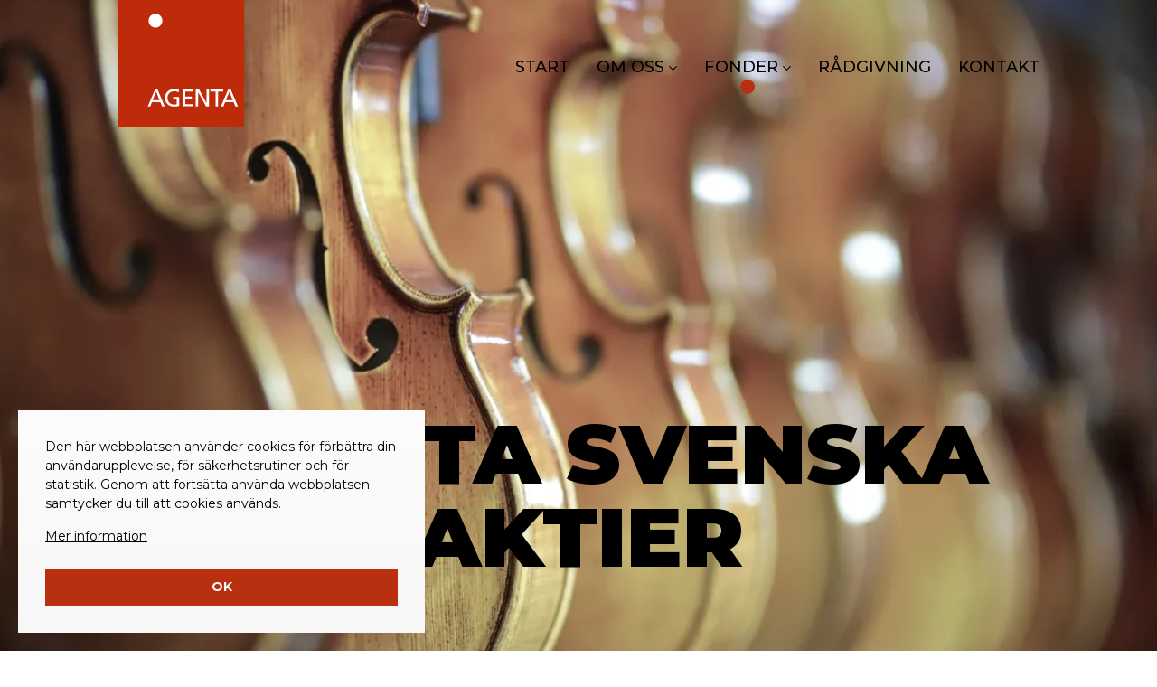

--- FILE ---
content_type: text/html; charset=utf-8
request_url: https://www.agenta.se/fonder/agenta-svenska-aktier
body_size: 5643
content:
<!DOCTYPE html>
<html lang="sv">
<head>
    <meta charset="utf-8" />
    <meta name="viewport" content="width=device-width, initial-scale=1.0" />
    <meta http-equiv="X-UA-Compatible" content="IE=edge,chrome=1" />
    <link rel="stylesheet" href="/css/css.min.css?v=4d_a_EB40ioiPq6a90R2eqs329vZBrmSIgnmbtN0hgw" />
    <link rel="shortcut icon" type="image/png" href="/images/AGENTA-icon.png" />              <!-- 2. A png icon, with a 512x512 image (size not specified) -->
    <link rel="apple-touch-icon" type="image/png" href="/images/AGENTA-icon.png" />              <!-- 3. Apple-touch-icon, with a 512x512 image (size not specified) -->
    <link href="https://fonts.googleapis.com/css2?family=Montserrat:wght@300;400;500;700;800;900&display=swap" rel="stylesheet">

<title>Agenta Svenska Aktier - AGENTA</title><meta name="robots" content="max-image-preview:large" /><meta name="description" content="Agenta Svenska Aktier är en aktiv fond inriktad på den svenska aktiemarknaden" /><meta property="og:title" content="Agenta Svenska Aktier - AGENTA" />
<meta property="og:description" content="Agenta Svenska Aktier är en aktiv fond inriktad på den svenska aktiemarknaden" />
<meta property="og:image" content="https://www.agenta.se/upl/images/848589/violin-gd1f31716e-1920-kopia_1200_630_2_thumb.webp" />
</head>
<body class="type-fonder type-webmodule">

    <div id="wrapper" class="container">
        <header>
    <div class="content-wide">
        <div class="row">
            <div class="col-24 display-flex justify-between align-items-center">
                <a href="/" class="logo">
    <img src="https://www.agenta.se/upl/images/694302/logo.svg?t=658422900" alt="logo" />
</a>
                <nav class="">
    <ul class="main-menu">
            <li>
                
                <a href="/">
                    Start
                </a>
                
            </li>
            <li>
                <a class="dropdown">
                    Om oss
                    <svg xmlns="http://www.w3.org/2000/svg" xmlns:xlink="http://www.w3.org/1999/xlink" width="9" height="9" viewBox="0 0 9 9">
    <defs>
        <clipPath id="clip-path">
            <rect id="Rectangle_98" data-name="Rectangle 98" width="9" height="9" transform="translate(1510 55)" />
        </clipPath>
    </defs>
    <g id="Mask_Group_15" data-name="Mask Group 15" transform="translate(-1510 -55)" clip-path="url(#clip-path)">
        <g id="angle-arrow-down" transform="translate(1510 56.876)">
            <path id="Path_83" data-name="Path 83" d="M8.91,3.667l-.451-.451a.284.284,0,0,0-.415,0L4.5,6.76.956,3.216a.284.284,0,0,0-.415,0L.09,3.667a.284.284,0,0,0,0,.415l4.2,4.2a.284.284,0,0,0,.415,0l4.2-4.2a.284.284,0,0,0,0-.415Z" transform="translate(0 -3.126)" />
        </g>
    </g>
</svg>
                </a>
                
                <ul class="submenu dropdown">
                        <li>
                            <a href="/om-oss">Om Agenta</a>
                        </li>
                        <li>
                            <a href="/om-oss/#employees">Styrelse &amp; Ledning</a>
                        </li>
                        <li>
                            <a href="/ansvarsfulla-investeringar">Ansvarsfulla Investeringar</a>
                        </li>
                        <li>
                            <a>Nyheter</a>
                        </li>
                        <li>
                            <a href="/forvaltare">F&#xF6;rvaltare</a>
                        </li>
                        <li>
                            <a href="/hallbarhetsrelaterade-upplysningar" target="_blank">H&#xE5;llbarhetsrelaterade upplysningar</a>
                        </li>
                </ul>
            </li>
            <li>
                <a class="dropdown active">
                    Fonder
                    <svg xmlns="http://www.w3.org/2000/svg" xmlns:xlink="http://www.w3.org/1999/xlink" width="9" height="9" viewBox="0 0 9 9">
    <defs>
        <clipPath id="clip-path">
            <rect id="Rectangle_98" data-name="Rectangle 98" width="9" height="9" transform="translate(1510 55)" />
        </clipPath>
    </defs>
    <g id="Mask_Group_15" data-name="Mask Group 15" transform="translate(-1510 -55)" clip-path="url(#clip-path)">
        <g id="angle-arrow-down" transform="translate(1510 56.876)">
            <path id="Path_83" data-name="Path 83" d="M8.91,3.667l-.451-.451a.284.284,0,0,0-.415,0L4.5,6.76.956,3.216a.284.284,0,0,0-.415,0L.09,3.667a.284.284,0,0,0,0,.415l4.2,4.2a.284.284,0,0,0,.415,0l4.2-4.2a.284.284,0,0,0,0-.415Z" transform="translate(0 -3.126)" />
        </g>
    </g>
</svg>
                </a>
                
                <ul class="submenu dropdown">
                        <li>
                            <a href="/fonder" class="active">Om Agentas fonder</a>
                        </li>
                        <li>
                            <a href="/fonder/agenta-rantor">Agenta R&#xE4;ntor</a>
                        </li>
                        <li>
                            <a href="/fonder/agenta-alternativa-rantor">Agenta Alternativa R&#xE4;ntor</a>
                        </li>
                        <li>
                            <a href="/fonder/agenta-alternativa-investeringar">Agenta Alternativa Investeringar</a>
                        </li>
                        <li>
                            <a href="/fonder/agenta-globala-aktier">Agenta  Globala Aktier</a>
                        </li>
                        <li>
                            <a href="/fonder/agenta-svenska-aktier" class="active">Agenta Svenska Aktier</a>
                        </li>
                        <li>
                            <a href="/fonder/agenta-tillvaxtmarknader">Agenta Tillv&#xE4;xtmarknader</a>
                        </li>
                </ul>
            </li>
            <li>
                
                <a href="/radgivning">
                    R&#xE5;dgivning
                </a>
                
            </li>
            <li>
                
                <a href="/kontakta-oss">
                    Kontakt
                </a>
                
            </li>
    </ul>
</nav>

                <div class="hamburger">
    <span></span>
    <span></span>
    <span></span>
</div>
            </div>
        </div>
    </div>
</header>
        <section id="page">
            <section class="background mini-hero display-flex justify-center align-items-end align-xlphone-items-center" data-lazy-src="https://www.agenta.se/upl/images/848589/violin-gd1f31716e-1920-kopia_1920_750_1_thumb.webp">
    <div class="content-wide hero display-flex flex-column justify-center align-items-center p-b-6">
        
        <h1 data-value="Agenta Svenska Aktier" class="hero-title js-hero-title m-z small" data-inviewanimation></h1>
    </div>
</section>

<section class="color">
    <div class="content-small p-v-5 p-tablet-v-6 p-mdphone-v-5">
        <h3 class="small light m-t-z align-center">Värdeutveckling</h3>
        <div class="row short-info-funds">
            
                <div class="col-8 col-tablet-24 m-tablet-v-4 display-flex flex-column align-items-center">
                    <span>-19,3%</span>
                    <span class="m-z">2022</span>
                    <span class="m-z">Index -22,8%</span>
                </div>
            
                <div class="col-8 col-tablet-24 m-tablet-v-4 display-flex flex-column align-items-center">
                    <span>19,3%</span>
                    <span class="m-z">2023</span>
                    <span class="m-z">Index 19,2%</span>
                </div>
            
                <div class="col-8 col-tablet-24 m-tablet-v-4 display-flex flex-column align-items-center">
                    <span>9,3%</span>
                    <span class="m-z">2024</span>
                    <span class="m-z">Index 8,6%</span>
                </div>
            
        </div>
    </div>
</section>

<section>
    <div class="content-standard m-v-5">
        <div class="row content justify-center align-items-start">
            <div class="col-12 col-tablet-24 p-h-6 p-md-h-5 p-tablet-z">
                <h3 class="extra-bold uppercase ingress align-center m-t-2">Agenta Svenska Aktier är en aktiv fond inriktad på den svenska aktiemarknaden</h3>
            </div>
            <div class="col-12 col-tablet-24"><p>Fonden är en aktiv fond inriktad på den svenska aktiemarknaden. Fonden investerar i indexstrukturer, passiva ”köp och behåll”-mandat och allokerar förvaltningsmandat till externa aktiva förvaltare &nbsp;specialiserade på svensk aktieförvaltning.<br><br>Målsättningen är att slå SPRX, Six Portfolio Return Index, efter alla kostnader. SPRX är ett återinvesterande index som mäter utvecklingen på samtliga noterade aktier på Nasdaq OMX Stockholmsbörsen.</p><p><em><span style="font-size: 12px;">Historisk avkastning är ingen garanti för framtida resultat. De pengar som placeras i fonden kan både öka och minska i värde, och det är inte säkert att du får tillbaka hela det insatta kapitalet.<br></span></em></p></div>
        </div>
    </div>
</section>



<section class="m-v-6 m-tablet-v-5">
    <div class="content-standard share-classes">
        <div class="row flex-tablet-column-reverse">
            <div class="col-24 p-5 p-tablet-4 share-classes-content">
                <h4 class="align-center">Fonden är öppen för investeringar i två olika andelsklasser</h4>
                <div class="share-classes-links m-t-4">
                    
                        <div class="share-classes-links-container">
                            <h3 class="m-z">A</h3>
                            <h4 class="m-z medium uppercase">Institutionell, icke utdelande</h4>
                        </div>
                    
                        <div class="share-classes-links-container">
                            <h3 class="m-z">B</h3>
                            <h4 class="m-z medium uppercase">Institutionell, utdelande</h4>
                        </div>
                    
                </div>
            </div>
        </div>
    </div>
</section><section class="m-v-6 m-tablet-v-5">
    <div class="content-standard pdf-box">
        <div class="row flex-tablet-column-reverse ">
            <div class="col-24 p-5 p-tablet-4 pdf-box-content">
                <h3 class="align-center">Information och blanketter</h3>
                <div class="pdf-box-links m-t-4">
                    
                        <div class="pdf-box-links-container" data-inviewanimation>
                            
                            <a class="display-flex" href="https://www.agenta.se/upl/files/208339/agenta-svenska-aktier-priip-kid-2025-02-27.pdf?t=793986960">
                                <svg xmlns="http://www.w3.org/2000/svg" xmlns:xlink="http://www.w3.org/1999/xlink" width="32" height="32" viewBox="0 0 32 32">
    <g id="Mask_Group_1" data-name="Mask Group 1">
        <g id="pdf" >
            <path id="Path_8" data-name="Path 8" d="M21.832,13.936a.873.873,0,0,0,.127-.229c-.068-.036-.158-.109-.648-.109a7.942,7.942,0,0,0-1,.06c.45.346.559.521.854.521A.828.828,0,0,0,21.832,13.936Z" />
            <path id="Path_9" data-name="Path 9" d="M11.33,18c.082-.026.562-.245,1.457-1.9-1.18.663-1.66,1.207-1.694,1.514C11.087,17.674,11.072,17.807,11.33,18Z" />
            <path id="Path_10" data-name="Path 10" d="M28.414,21.517V7.712a1.274,1.274,0,0,0-.3-.989L21.69.3a1.044,1.044,0,0,0-.733-.3H4.945A1.43,1.43,0,0,0,3.586,1.614v19.9ZM20.69,1.871a.283.283,0,0,1,.484-.2l5.57,5.57a.283.283,0,0,1-.2.484H20.69ZM10.169,17.52c.1-.9,1.211-1.838,3.3-2.8a37.035,37.035,0,0,0,2.09-5.931c-.551-1.2-1.086-2.753-.7-3.665a1.058,1.058,0,0,1,.626-.67,2.709,2.709,0,0,1,.561-.095c.278,0,.522.358.7.579s.532.647-.206,3.753a17.63,17.63,0,0,0,2.807,4.172,10.734,10.734,0,0,1,1.853-.2c.864,0,1.388.2,1.6.616a1.117,1.117,0,0,1-.215,1.192,1.466,1.466,0,0,1-1.225.657,3.668,3.668,0,0,1-2.323-1.261,26.423,26.423,0,0,0-4.871,1.557,15.654,15.654,0,0,1-1.315,2.345c-.564.793-1.052,1.162-1.535,1.162h0a.886.886,0,0,1-.534-.18A1.324,1.324,0,0,1,10.169,17.52Z" />
            <path id="Path_11" data-name="Path 11" d="M11.709,25.3a.914.914,0,0,0-.328-.271,1.22,1.22,0,0,0-.558-.109h-.679v2.2h.83a.986.986,0,0,0,.328-.057.827.827,0,0,0,.3-.185.9.9,0,0,0,.218-.358,1.7,1.7,0,0,0,.083-.569,1.54,1.54,0,0,0-.038-.313A.909.909,0,0,0,11.709,25.3Z" />
            <path id="Path_12" data-name="Path 12" d="M16.189,10.027A39.457,39.457,0,0,1,14.714,14.2,27.567,27.567,0,0,1,18.3,13.086,18.886,18.886,0,0,1,16.189,10.027Z"  />
            <path id="Path_13" data-name="Path 13" d="M3.586,22.621V30.9A1.338,1.338,0,0,0,4.945,32h22.11a1.338,1.338,0,0,0,1.359-1.1V22.621Zm9.046,4.1a1.6,1.6,0,0,1-.4.577,1.8,1.8,0,0,1-.618.362,2.38,2.38,0,0,1-.8.128h-.671v2.007H9.238V24.234h1.6a2.244,2.244,0,0,1,.7.113,1.907,1.907,0,0,1,.622.339,1.772,1.772,0,0,1,.445.547,1.515,1.515,0,0,1,.17.721A1.961,1.961,0,0,1,12.632,26.719Zm5.548,1.313a2.916,2.916,0,0,1-.374.815,1.919,1.919,0,0,1-.509.517,2.554,2.554,0,0,1-.547.283,2.259,2.259,0,0,1-.483.121,3.215,3.215,0,0,1-.324.025h-2.1V24.234h1.674a3.182,3.182,0,0,1,1.233.222,2.56,2.56,0,0,1,.883.592,2.43,2.43,0,0,1,.524.841,2.791,2.791,0,0,1,.173.969A4.068,4.068,0,0,1,18.18,28.032Zm4.937-3.112H20.56v1.75h2.323v.618H20.56v2.5h-.92V24.234h3.478Z"  />
            <path id="Path_14" data-name="Path 14" d="M16.974,25.535a1.692,1.692,0,0,0-.645-.445,2.777,2.777,0,0,0-1.056-.17h-.528v4.209h.9a1.5,1.5,0,0,0,1.327-.588,2.986,2.986,0,0,0,.407-1.7,2.888,2.888,0,0,0-.083-.686A1.468,1.468,0,0,0,16.974,25.535Z"  />
            <path id="Path_15" data-name="Path 15" d="M15.854,5.358a1.323,1.323,0,0,0,.053,1.774C16.431,5.966,15.878,5.351,15.854,5.358Z"  />
        </g>
    </g>
</svg>
                                Faktablad Priip KID
                            </a>
                        </div>
                    
                        <div class="pdf-box-links-container" data-inviewanimation>
                            
                            <a class="display-flex" href="https://www.agenta.se/upl/files/209125/informationsbroschyr-agenta-svenska-aktier-mars-2025.pdf?t=795548160">
                                <svg xmlns="http://www.w3.org/2000/svg" xmlns:xlink="http://www.w3.org/1999/xlink" width="32" height="32" viewBox="0 0 32 32">
    <g id="Mask_Group_1" data-name="Mask Group 1">
        <g id="pdf" >
            <path id="Path_8" data-name="Path 8" d="M21.832,13.936a.873.873,0,0,0,.127-.229c-.068-.036-.158-.109-.648-.109a7.942,7.942,0,0,0-1,.06c.45.346.559.521.854.521A.828.828,0,0,0,21.832,13.936Z" />
            <path id="Path_9" data-name="Path 9" d="M11.33,18c.082-.026.562-.245,1.457-1.9-1.18.663-1.66,1.207-1.694,1.514C11.087,17.674,11.072,17.807,11.33,18Z" />
            <path id="Path_10" data-name="Path 10" d="M28.414,21.517V7.712a1.274,1.274,0,0,0-.3-.989L21.69.3a1.044,1.044,0,0,0-.733-.3H4.945A1.43,1.43,0,0,0,3.586,1.614v19.9ZM20.69,1.871a.283.283,0,0,1,.484-.2l5.57,5.57a.283.283,0,0,1-.2.484H20.69ZM10.169,17.52c.1-.9,1.211-1.838,3.3-2.8a37.035,37.035,0,0,0,2.09-5.931c-.551-1.2-1.086-2.753-.7-3.665a1.058,1.058,0,0,1,.626-.67,2.709,2.709,0,0,1,.561-.095c.278,0,.522.358.7.579s.532.647-.206,3.753a17.63,17.63,0,0,0,2.807,4.172,10.734,10.734,0,0,1,1.853-.2c.864,0,1.388.2,1.6.616a1.117,1.117,0,0,1-.215,1.192,1.466,1.466,0,0,1-1.225.657,3.668,3.668,0,0,1-2.323-1.261,26.423,26.423,0,0,0-4.871,1.557,15.654,15.654,0,0,1-1.315,2.345c-.564.793-1.052,1.162-1.535,1.162h0a.886.886,0,0,1-.534-.18A1.324,1.324,0,0,1,10.169,17.52Z" />
            <path id="Path_11" data-name="Path 11" d="M11.709,25.3a.914.914,0,0,0-.328-.271,1.22,1.22,0,0,0-.558-.109h-.679v2.2h.83a.986.986,0,0,0,.328-.057.827.827,0,0,0,.3-.185.9.9,0,0,0,.218-.358,1.7,1.7,0,0,0,.083-.569,1.54,1.54,0,0,0-.038-.313A.909.909,0,0,0,11.709,25.3Z" />
            <path id="Path_12" data-name="Path 12" d="M16.189,10.027A39.457,39.457,0,0,1,14.714,14.2,27.567,27.567,0,0,1,18.3,13.086,18.886,18.886,0,0,1,16.189,10.027Z"  />
            <path id="Path_13" data-name="Path 13" d="M3.586,22.621V30.9A1.338,1.338,0,0,0,4.945,32h22.11a1.338,1.338,0,0,0,1.359-1.1V22.621Zm9.046,4.1a1.6,1.6,0,0,1-.4.577,1.8,1.8,0,0,1-.618.362,2.38,2.38,0,0,1-.8.128h-.671v2.007H9.238V24.234h1.6a2.244,2.244,0,0,1,.7.113,1.907,1.907,0,0,1,.622.339,1.772,1.772,0,0,1,.445.547,1.515,1.515,0,0,1,.17.721A1.961,1.961,0,0,1,12.632,26.719Zm5.548,1.313a2.916,2.916,0,0,1-.374.815,1.919,1.919,0,0,1-.509.517,2.554,2.554,0,0,1-.547.283,2.259,2.259,0,0,1-.483.121,3.215,3.215,0,0,1-.324.025h-2.1V24.234h1.674a3.182,3.182,0,0,1,1.233.222,2.56,2.56,0,0,1,.883.592,2.43,2.43,0,0,1,.524.841,2.791,2.791,0,0,1,.173.969A4.068,4.068,0,0,1,18.18,28.032Zm4.937-3.112H20.56v1.75h2.323v.618H20.56v2.5h-.92V24.234h3.478Z"  />
            <path id="Path_14" data-name="Path 14" d="M16.974,25.535a1.692,1.692,0,0,0-.645-.445,2.777,2.777,0,0,0-1.056-.17h-.528v4.209h.9a1.5,1.5,0,0,0,1.327-.588,2.986,2.986,0,0,0,.407-1.7,2.888,2.888,0,0,0-.083-.686A1.468,1.468,0,0,0,16.974,25.535Z"  />
            <path id="Path_15" data-name="Path 15" d="M15.854,5.358a1.323,1.323,0,0,0,.053,1.774C16.431,5.966,15.878,5.351,15.854,5.358Z"  />
        </g>
    </g>
</svg>
                                Informationsbroschyr
                            </a>
                        </div>
                    
                        <div class="pdf-box-links-container" data-inviewanimation>
                            
                            <a class="display-flex" href="https://www.agenta.se/upl/files/189127/anmalningsblankett-sa-standard.pdf?t=727269180">
                                <svg xmlns="http://www.w3.org/2000/svg" xmlns:xlink="http://www.w3.org/1999/xlink" width="32" height="32" viewBox="0 0 32 32">
    <g id="Mask_Group_1" data-name="Mask Group 1">
        <g id="pdf" >
            <path id="Path_8" data-name="Path 8" d="M21.832,13.936a.873.873,0,0,0,.127-.229c-.068-.036-.158-.109-.648-.109a7.942,7.942,0,0,0-1,.06c.45.346.559.521.854.521A.828.828,0,0,0,21.832,13.936Z" />
            <path id="Path_9" data-name="Path 9" d="M11.33,18c.082-.026.562-.245,1.457-1.9-1.18.663-1.66,1.207-1.694,1.514C11.087,17.674,11.072,17.807,11.33,18Z" />
            <path id="Path_10" data-name="Path 10" d="M28.414,21.517V7.712a1.274,1.274,0,0,0-.3-.989L21.69.3a1.044,1.044,0,0,0-.733-.3H4.945A1.43,1.43,0,0,0,3.586,1.614v19.9ZM20.69,1.871a.283.283,0,0,1,.484-.2l5.57,5.57a.283.283,0,0,1-.2.484H20.69ZM10.169,17.52c.1-.9,1.211-1.838,3.3-2.8a37.035,37.035,0,0,0,2.09-5.931c-.551-1.2-1.086-2.753-.7-3.665a1.058,1.058,0,0,1,.626-.67,2.709,2.709,0,0,1,.561-.095c.278,0,.522.358.7.579s.532.647-.206,3.753a17.63,17.63,0,0,0,2.807,4.172,10.734,10.734,0,0,1,1.853-.2c.864,0,1.388.2,1.6.616a1.117,1.117,0,0,1-.215,1.192,1.466,1.466,0,0,1-1.225.657,3.668,3.668,0,0,1-2.323-1.261,26.423,26.423,0,0,0-4.871,1.557,15.654,15.654,0,0,1-1.315,2.345c-.564.793-1.052,1.162-1.535,1.162h0a.886.886,0,0,1-.534-.18A1.324,1.324,0,0,1,10.169,17.52Z" />
            <path id="Path_11" data-name="Path 11" d="M11.709,25.3a.914.914,0,0,0-.328-.271,1.22,1.22,0,0,0-.558-.109h-.679v2.2h.83a.986.986,0,0,0,.328-.057.827.827,0,0,0,.3-.185.9.9,0,0,0,.218-.358,1.7,1.7,0,0,0,.083-.569,1.54,1.54,0,0,0-.038-.313A.909.909,0,0,0,11.709,25.3Z" />
            <path id="Path_12" data-name="Path 12" d="M16.189,10.027A39.457,39.457,0,0,1,14.714,14.2,27.567,27.567,0,0,1,18.3,13.086,18.886,18.886,0,0,1,16.189,10.027Z"  />
            <path id="Path_13" data-name="Path 13" d="M3.586,22.621V30.9A1.338,1.338,0,0,0,4.945,32h22.11a1.338,1.338,0,0,0,1.359-1.1V22.621Zm9.046,4.1a1.6,1.6,0,0,1-.4.577,1.8,1.8,0,0,1-.618.362,2.38,2.38,0,0,1-.8.128h-.671v2.007H9.238V24.234h1.6a2.244,2.244,0,0,1,.7.113,1.907,1.907,0,0,1,.622.339,1.772,1.772,0,0,1,.445.547,1.515,1.515,0,0,1,.17.721A1.961,1.961,0,0,1,12.632,26.719Zm5.548,1.313a2.916,2.916,0,0,1-.374.815,1.919,1.919,0,0,1-.509.517,2.554,2.554,0,0,1-.547.283,2.259,2.259,0,0,1-.483.121,3.215,3.215,0,0,1-.324.025h-2.1V24.234h1.674a3.182,3.182,0,0,1,1.233.222,2.56,2.56,0,0,1,.883.592,2.43,2.43,0,0,1,.524.841,2.791,2.791,0,0,1,.173.969A4.068,4.068,0,0,1,18.18,28.032Zm4.937-3.112H20.56v1.75h2.323v.618H20.56v2.5h-.92V24.234h3.478Z"  />
            <path id="Path_14" data-name="Path 14" d="M16.974,25.535a1.692,1.692,0,0,0-.645-.445,2.777,2.777,0,0,0-1.056-.17h-.528v4.209h.9a1.5,1.5,0,0,0,1.327-.588,2.986,2.986,0,0,0,.407-1.7,2.888,2.888,0,0,0-.083-.686A1.468,1.468,0,0,0,16.974,25.535Z"  />
            <path id="Path_15" data-name="Path 15" d="M15.854,5.358a1.323,1.323,0,0,0,.053,1.774C16.431,5.966,15.878,5.351,15.854,5.358Z"  />
        </g>
    </g>
</svg>
                                Anm&#xE4;lningsblankett
                            </a>
                        </div>
                    
                        <div class="pdf-box-links-container" data-inviewanimation>
                            
                            <a class="display-flex" href="https://www.agenta.se/upl/files/189133/anmalningsblankett-sa-intramanad.pdf?t=727269180">
                                <svg xmlns="http://www.w3.org/2000/svg" xmlns:xlink="http://www.w3.org/1999/xlink" width="32" height="32" viewBox="0 0 32 32">
    <g id="Mask_Group_1" data-name="Mask Group 1">
        <g id="pdf" >
            <path id="Path_8" data-name="Path 8" d="M21.832,13.936a.873.873,0,0,0,.127-.229c-.068-.036-.158-.109-.648-.109a7.942,7.942,0,0,0-1,.06c.45.346.559.521.854.521A.828.828,0,0,0,21.832,13.936Z" />
            <path id="Path_9" data-name="Path 9" d="M11.33,18c.082-.026.562-.245,1.457-1.9-1.18.663-1.66,1.207-1.694,1.514C11.087,17.674,11.072,17.807,11.33,18Z" />
            <path id="Path_10" data-name="Path 10" d="M28.414,21.517V7.712a1.274,1.274,0,0,0-.3-.989L21.69.3a1.044,1.044,0,0,0-.733-.3H4.945A1.43,1.43,0,0,0,3.586,1.614v19.9ZM20.69,1.871a.283.283,0,0,1,.484-.2l5.57,5.57a.283.283,0,0,1-.2.484H20.69ZM10.169,17.52c.1-.9,1.211-1.838,3.3-2.8a37.035,37.035,0,0,0,2.09-5.931c-.551-1.2-1.086-2.753-.7-3.665a1.058,1.058,0,0,1,.626-.67,2.709,2.709,0,0,1,.561-.095c.278,0,.522.358.7.579s.532.647-.206,3.753a17.63,17.63,0,0,0,2.807,4.172,10.734,10.734,0,0,1,1.853-.2c.864,0,1.388.2,1.6.616a1.117,1.117,0,0,1-.215,1.192,1.466,1.466,0,0,1-1.225.657,3.668,3.668,0,0,1-2.323-1.261,26.423,26.423,0,0,0-4.871,1.557,15.654,15.654,0,0,1-1.315,2.345c-.564.793-1.052,1.162-1.535,1.162h0a.886.886,0,0,1-.534-.18A1.324,1.324,0,0,1,10.169,17.52Z" />
            <path id="Path_11" data-name="Path 11" d="M11.709,25.3a.914.914,0,0,0-.328-.271,1.22,1.22,0,0,0-.558-.109h-.679v2.2h.83a.986.986,0,0,0,.328-.057.827.827,0,0,0,.3-.185.9.9,0,0,0,.218-.358,1.7,1.7,0,0,0,.083-.569,1.54,1.54,0,0,0-.038-.313A.909.909,0,0,0,11.709,25.3Z" />
            <path id="Path_12" data-name="Path 12" d="M16.189,10.027A39.457,39.457,0,0,1,14.714,14.2,27.567,27.567,0,0,1,18.3,13.086,18.886,18.886,0,0,1,16.189,10.027Z"  />
            <path id="Path_13" data-name="Path 13" d="M3.586,22.621V30.9A1.338,1.338,0,0,0,4.945,32h22.11a1.338,1.338,0,0,0,1.359-1.1V22.621Zm9.046,4.1a1.6,1.6,0,0,1-.4.577,1.8,1.8,0,0,1-.618.362,2.38,2.38,0,0,1-.8.128h-.671v2.007H9.238V24.234h1.6a2.244,2.244,0,0,1,.7.113,1.907,1.907,0,0,1,.622.339,1.772,1.772,0,0,1,.445.547,1.515,1.515,0,0,1,.17.721A1.961,1.961,0,0,1,12.632,26.719Zm5.548,1.313a2.916,2.916,0,0,1-.374.815,1.919,1.919,0,0,1-.509.517,2.554,2.554,0,0,1-.547.283,2.259,2.259,0,0,1-.483.121,3.215,3.215,0,0,1-.324.025h-2.1V24.234h1.674a3.182,3.182,0,0,1,1.233.222,2.56,2.56,0,0,1,.883.592,2.43,2.43,0,0,1,.524.841,2.791,2.791,0,0,1,.173.969A4.068,4.068,0,0,1,18.18,28.032Zm4.937-3.112H20.56v1.75h2.323v.618H20.56v2.5h-.92V24.234h3.478Z"  />
            <path id="Path_14" data-name="Path 14" d="M16.974,25.535a1.692,1.692,0,0,0-.645-.445,2.777,2.777,0,0,0-1.056-.17h-.528v4.209h.9a1.5,1.5,0,0,0,1.327-.588,2.986,2.986,0,0,0,.407-1.7,2.888,2.888,0,0,0-.083-.686A1.468,1.468,0,0,0,16.974,25.535Z"  />
            <path id="Path_15" data-name="Path 15" d="M15.854,5.358a1.323,1.323,0,0,0,.053,1.774C16.431,5.966,15.878,5.351,15.854,5.358Z"  />
        </g>
    </g>
</svg>
                                Anm&#xE4;lningsblankett intram&#xE5;nad
                            </a>
                        </div>
                    
                        <div class="pdf-box-links-container" data-inviewanimation>
                            
                            <a class="display-flex" href="https://www.agenta.se/upl/files/220395/sa-2511-web.pdf?t=818097960">
                                <svg xmlns="http://www.w3.org/2000/svg" xmlns:xlink="http://www.w3.org/1999/xlink" width="32" height="32" viewBox="0 0 32 32">
    <g id="Mask_Group_1" data-name="Mask Group 1">
        <g id="pdf" >
            <path id="Path_8" data-name="Path 8" d="M21.832,13.936a.873.873,0,0,0,.127-.229c-.068-.036-.158-.109-.648-.109a7.942,7.942,0,0,0-1,.06c.45.346.559.521.854.521A.828.828,0,0,0,21.832,13.936Z" />
            <path id="Path_9" data-name="Path 9" d="M11.33,18c.082-.026.562-.245,1.457-1.9-1.18.663-1.66,1.207-1.694,1.514C11.087,17.674,11.072,17.807,11.33,18Z" />
            <path id="Path_10" data-name="Path 10" d="M28.414,21.517V7.712a1.274,1.274,0,0,0-.3-.989L21.69.3a1.044,1.044,0,0,0-.733-.3H4.945A1.43,1.43,0,0,0,3.586,1.614v19.9ZM20.69,1.871a.283.283,0,0,1,.484-.2l5.57,5.57a.283.283,0,0,1-.2.484H20.69ZM10.169,17.52c.1-.9,1.211-1.838,3.3-2.8a37.035,37.035,0,0,0,2.09-5.931c-.551-1.2-1.086-2.753-.7-3.665a1.058,1.058,0,0,1,.626-.67,2.709,2.709,0,0,1,.561-.095c.278,0,.522.358.7.579s.532.647-.206,3.753a17.63,17.63,0,0,0,2.807,4.172,10.734,10.734,0,0,1,1.853-.2c.864,0,1.388.2,1.6.616a1.117,1.117,0,0,1-.215,1.192,1.466,1.466,0,0,1-1.225.657,3.668,3.668,0,0,1-2.323-1.261,26.423,26.423,0,0,0-4.871,1.557,15.654,15.654,0,0,1-1.315,2.345c-.564.793-1.052,1.162-1.535,1.162h0a.886.886,0,0,1-.534-.18A1.324,1.324,0,0,1,10.169,17.52Z" />
            <path id="Path_11" data-name="Path 11" d="M11.709,25.3a.914.914,0,0,0-.328-.271,1.22,1.22,0,0,0-.558-.109h-.679v2.2h.83a.986.986,0,0,0,.328-.057.827.827,0,0,0,.3-.185.9.9,0,0,0,.218-.358,1.7,1.7,0,0,0,.083-.569,1.54,1.54,0,0,0-.038-.313A.909.909,0,0,0,11.709,25.3Z" />
            <path id="Path_12" data-name="Path 12" d="M16.189,10.027A39.457,39.457,0,0,1,14.714,14.2,27.567,27.567,0,0,1,18.3,13.086,18.886,18.886,0,0,1,16.189,10.027Z"  />
            <path id="Path_13" data-name="Path 13" d="M3.586,22.621V30.9A1.338,1.338,0,0,0,4.945,32h22.11a1.338,1.338,0,0,0,1.359-1.1V22.621Zm9.046,4.1a1.6,1.6,0,0,1-.4.577,1.8,1.8,0,0,1-.618.362,2.38,2.38,0,0,1-.8.128h-.671v2.007H9.238V24.234h1.6a2.244,2.244,0,0,1,.7.113,1.907,1.907,0,0,1,.622.339,1.772,1.772,0,0,1,.445.547,1.515,1.515,0,0,1,.17.721A1.961,1.961,0,0,1,12.632,26.719Zm5.548,1.313a2.916,2.916,0,0,1-.374.815,1.919,1.919,0,0,1-.509.517,2.554,2.554,0,0,1-.547.283,2.259,2.259,0,0,1-.483.121,3.215,3.215,0,0,1-.324.025h-2.1V24.234h1.674a3.182,3.182,0,0,1,1.233.222,2.56,2.56,0,0,1,.883.592,2.43,2.43,0,0,1,.524.841,2.791,2.791,0,0,1,.173.969A4.068,4.068,0,0,1,18.18,28.032Zm4.937-3.112H20.56v1.75h2.323v.618H20.56v2.5h-.92V24.234h3.478Z"  />
            <path id="Path_14" data-name="Path 14" d="M16.974,25.535a1.692,1.692,0,0,0-.645-.445,2.777,2.777,0,0,0-1.056-.17h-.528v4.209h.9a1.5,1.5,0,0,0,1.327-.588,2.986,2.986,0,0,0,.407-1.7,2.888,2.888,0,0,0-.083-.686A1.468,1.468,0,0,0,16.974,25.535Z"  />
            <path id="Path_15" data-name="Path 15" d="M15.854,5.358a1.323,1.323,0,0,0,.053,1.774C16.431,5.966,15.878,5.351,15.854,5.358Z"  />
        </g>
    </g>
</svg>
                                Avkastningsdata
                            </a>
                        </div>
                    
                        <div class="pdf-box-links-container" data-inviewanimation>
                            
                            <a class="display-flex" href="https://www.agenta.se/upl/files/208333/historiska-resultatscenarier-svenska-aktier-2025-02-27.pdf?t=793986840">
                                <svg xmlns="http://www.w3.org/2000/svg" xmlns:xlink="http://www.w3.org/1999/xlink" width="32" height="32" viewBox="0 0 32 32">
    <g id="Mask_Group_1" data-name="Mask Group 1">
        <g id="pdf" >
            <path id="Path_8" data-name="Path 8" d="M21.832,13.936a.873.873,0,0,0,.127-.229c-.068-.036-.158-.109-.648-.109a7.942,7.942,0,0,0-1,.06c.45.346.559.521.854.521A.828.828,0,0,0,21.832,13.936Z" />
            <path id="Path_9" data-name="Path 9" d="M11.33,18c.082-.026.562-.245,1.457-1.9-1.18.663-1.66,1.207-1.694,1.514C11.087,17.674,11.072,17.807,11.33,18Z" />
            <path id="Path_10" data-name="Path 10" d="M28.414,21.517V7.712a1.274,1.274,0,0,0-.3-.989L21.69.3a1.044,1.044,0,0,0-.733-.3H4.945A1.43,1.43,0,0,0,3.586,1.614v19.9ZM20.69,1.871a.283.283,0,0,1,.484-.2l5.57,5.57a.283.283,0,0,1-.2.484H20.69ZM10.169,17.52c.1-.9,1.211-1.838,3.3-2.8a37.035,37.035,0,0,0,2.09-5.931c-.551-1.2-1.086-2.753-.7-3.665a1.058,1.058,0,0,1,.626-.67,2.709,2.709,0,0,1,.561-.095c.278,0,.522.358.7.579s.532.647-.206,3.753a17.63,17.63,0,0,0,2.807,4.172,10.734,10.734,0,0,1,1.853-.2c.864,0,1.388.2,1.6.616a1.117,1.117,0,0,1-.215,1.192,1.466,1.466,0,0,1-1.225.657,3.668,3.668,0,0,1-2.323-1.261,26.423,26.423,0,0,0-4.871,1.557,15.654,15.654,0,0,1-1.315,2.345c-.564.793-1.052,1.162-1.535,1.162h0a.886.886,0,0,1-.534-.18A1.324,1.324,0,0,1,10.169,17.52Z" />
            <path id="Path_11" data-name="Path 11" d="M11.709,25.3a.914.914,0,0,0-.328-.271,1.22,1.22,0,0,0-.558-.109h-.679v2.2h.83a.986.986,0,0,0,.328-.057.827.827,0,0,0,.3-.185.9.9,0,0,0,.218-.358,1.7,1.7,0,0,0,.083-.569,1.54,1.54,0,0,0-.038-.313A.909.909,0,0,0,11.709,25.3Z" />
            <path id="Path_12" data-name="Path 12" d="M16.189,10.027A39.457,39.457,0,0,1,14.714,14.2,27.567,27.567,0,0,1,18.3,13.086,18.886,18.886,0,0,1,16.189,10.027Z"  />
            <path id="Path_13" data-name="Path 13" d="M3.586,22.621V30.9A1.338,1.338,0,0,0,4.945,32h22.11a1.338,1.338,0,0,0,1.359-1.1V22.621Zm9.046,4.1a1.6,1.6,0,0,1-.4.577,1.8,1.8,0,0,1-.618.362,2.38,2.38,0,0,1-.8.128h-.671v2.007H9.238V24.234h1.6a2.244,2.244,0,0,1,.7.113,1.907,1.907,0,0,1,.622.339,1.772,1.772,0,0,1,.445.547,1.515,1.515,0,0,1,.17.721A1.961,1.961,0,0,1,12.632,26.719Zm5.548,1.313a2.916,2.916,0,0,1-.374.815,1.919,1.919,0,0,1-.509.517,2.554,2.554,0,0,1-.547.283,2.259,2.259,0,0,1-.483.121,3.215,3.215,0,0,1-.324.025h-2.1V24.234h1.674a3.182,3.182,0,0,1,1.233.222,2.56,2.56,0,0,1,.883.592,2.43,2.43,0,0,1,.524.841,2.791,2.791,0,0,1,.173.969A4.068,4.068,0,0,1,18.18,28.032Zm4.937-3.112H20.56v1.75h2.323v.618H20.56v2.5h-.92V24.234h3.478Z"  />
            <path id="Path_14" data-name="Path 14" d="M16.974,25.535a1.692,1.692,0,0,0-.645-.445,2.777,2.777,0,0,0-1.056-.17h-.528v4.209h.9a1.5,1.5,0,0,0,1.327-.588,2.986,2.986,0,0,0,.407-1.7,2.888,2.888,0,0,0-.083-.686A1.468,1.468,0,0,0,16.974,25.535Z"  />
            <path id="Path_15" data-name="Path 15" d="M15.854,5.358a1.323,1.323,0,0,0,.053,1.774C16.431,5.966,15.878,5.351,15.854,5.358Z"  />
        </g>
    </g>
</svg>
                                Historiska resultatscenarier
                            </a>
                        </div>
                    
                        <div class="pdf-box-links-container" data-inviewanimation>
                            
                            <a class="display-flex" href="https://www.agenta.se/upl/files/204287/tidigare-resultat-svenska-aktier.pdf?t=791292660">
                                <svg xmlns="http://www.w3.org/2000/svg" xmlns:xlink="http://www.w3.org/1999/xlink" width="32" height="32" viewBox="0 0 32 32">
    <g id="Mask_Group_1" data-name="Mask Group 1">
        <g id="pdf" >
            <path id="Path_8" data-name="Path 8" d="M21.832,13.936a.873.873,0,0,0,.127-.229c-.068-.036-.158-.109-.648-.109a7.942,7.942,0,0,0-1,.06c.45.346.559.521.854.521A.828.828,0,0,0,21.832,13.936Z" />
            <path id="Path_9" data-name="Path 9" d="M11.33,18c.082-.026.562-.245,1.457-1.9-1.18.663-1.66,1.207-1.694,1.514C11.087,17.674,11.072,17.807,11.33,18Z" />
            <path id="Path_10" data-name="Path 10" d="M28.414,21.517V7.712a1.274,1.274,0,0,0-.3-.989L21.69.3a1.044,1.044,0,0,0-.733-.3H4.945A1.43,1.43,0,0,0,3.586,1.614v19.9ZM20.69,1.871a.283.283,0,0,1,.484-.2l5.57,5.57a.283.283,0,0,1-.2.484H20.69ZM10.169,17.52c.1-.9,1.211-1.838,3.3-2.8a37.035,37.035,0,0,0,2.09-5.931c-.551-1.2-1.086-2.753-.7-3.665a1.058,1.058,0,0,1,.626-.67,2.709,2.709,0,0,1,.561-.095c.278,0,.522.358.7.579s.532.647-.206,3.753a17.63,17.63,0,0,0,2.807,4.172,10.734,10.734,0,0,1,1.853-.2c.864,0,1.388.2,1.6.616a1.117,1.117,0,0,1-.215,1.192,1.466,1.466,0,0,1-1.225.657,3.668,3.668,0,0,1-2.323-1.261,26.423,26.423,0,0,0-4.871,1.557,15.654,15.654,0,0,1-1.315,2.345c-.564.793-1.052,1.162-1.535,1.162h0a.886.886,0,0,1-.534-.18A1.324,1.324,0,0,1,10.169,17.52Z" />
            <path id="Path_11" data-name="Path 11" d="M11.709,25.3a.914.914,0,0,0-.328-.271,1.22,1.22,0,0,0-.558-.109h-.679v2.2h.83a.986.986,0,0,0,.328-.057.827.827,0,0,0,.3-.185.9.9,0,0,0,.218-.358,1.7,1.7,0,0,0,.083-.569,1.54,1.54,0,0,0-.038-.313A.909.909,0,0,0,11.709,25.3Z" />
            <path id="Path_12" data-name="Path 12" d="M16.189,10.027A39.457,39.457,0,0,1,14.714,14.2,27.567,27.567,0,0,1,18.3,13.086,18.886,18.886,0,0,1,16.189,10.027Z"  />
            <path id="Path_13" data-name="Path 13" d="M3.586,22.621V30.9A1.338,1.338,0,0,0,4.945,32h22.11a1.338,1.338,0,0,0,1.359-1.1V22.621Zm9.046,4.1a1.6,1.6,0,0,1-.4.577,1.8,1.8,0,0,1-.618.362,2.38,2.38,0,0,1-.8.128h-.671v2.007H9.238V24.234h1.6a2.244,2.244,0,0,1,.7.113,1.907,1.907,0,0,1,.622.339,1.772,1.772,0,0,1,.445.547,1.515,1.515,0,0,1,.17.721A1.961,1.961,0,0,1,12.632,26.719Zm5.548,1.313a2.916,2.916,0,0,1-.374.815,1.919,1.919,0,0,1-.509.517,2.554,2.554,0,0,1-.547.283,2.259,2.259,0,0,1-.483.121,3.215,3.215,0,0,1-.324.025h-2.1V24.234h1.674a3.182,3.182,0,0,1,1.233.222,2.56,2.56,0,0,1,.883.592,2.43,2.43,0,0,1,.524.841,2.791,2.791,0,0,1,.173.969A4.068,4.068,0,0,1,18.18,28.032Zm4.937-3.112H20.56v1.75h2.323v.618H20.56v2.5h-.92V24.234h3.478Z"  />
            <path id="Path_14" data-name="Path 14" d="M16.974,25.535a1.692,1.692,0,0,0-.645-.445,2.777,2.777,0,0,0-1.056-.17h-.528v4.209h.9a1.5,1.5,0,0,0,1.327-.588,2.986,2.986,0,0,0,.407-1.7,2.888,2.888,0,0,0-.083-.686A1.468,1.468,0,0,0,16.974,25.535Z"  />
            <path id="Path_15" data-name="Path 15" d="M15.854,5.358a1.323,1.323,0,0,0,.053,1.774C16.431,5.966,15.878,5.351,15.854,5.358Z"  />
        </g>
    </g>
</svg>
                                Tidigare resultat
                            </a>
                        </div>
                    
                </div>
            </div>
        </div>
    </div>
</section><section class="m-v-5 m-tablet-v-5">
    <div class="content-standard funds">
        <h4 class="align-center">Se flera av våra fonder</h4>
        
            <a class="row funds-list m-v-1" data-inviewanimation href="/fonder/agenta-rantor">
                <div class="col-10 col-tablet-24 image" data-lazy-src="https://www.agenta.se/upl/images/848587/piano-gdf5bdf70d-1920_860_250_1_thumb.webp">
                    <div class="read-more">
                        <p class="uppercase bold m-z hide-tablet">Läs mer</p>
                    </div>
                </div>
                <div class="col-14 col-tablet-24 content p-l-5 p-tablet-l-z">
                    <h3 class="small uppercase m-b-z align-tablet-center">Agenta R&#xE4;ntor</h3>
                    <p class="align-tablet-left hide-mdphone">Fonden &#xE4;r inriktad p&#xE5; den svenska r&#xE4;ntemarknaden</p>
                </div>
            </a>
        
            <a class="row funds-list m-v-1" data-inviewanimation href="/fonder/agenta-alternativa-rantor">
                <div class="col-10 col-tablet-24 image" data-lazy-src="https://www.agenta.se/upl/images/848590/tenor-saxophone-g0496df24c-1920-kopia_860_250_1_thumb.webp">
                    <div class="read-more">
                        <p class="uppercase bold m-z hide-tablet">Läs mer</p>
                    </div>
                </div>
                <div class="col-14 col-tablet-24 content p-l-5 p-tablet-l-z">
                    <h3 class="small uppercase m-b-z align-tablet-center">Agenta Alternativa R&#xE4;ntor</h3>
                    <p class="align-tablet-left hide-mdphone">Fonden &#xE4;r en aktiv r&#xE4;nterelaterad fond med absolutavkastande karakt&#xE4;r.</p>
                </div>
            </a>
        
            <a class="row funds-list m-v-1" data-inviewanimation href="/fonder/agenta-alternativa-investeringar">
                <div class="col-10 col-tablet-24 image" data-lazy-src="https://www.agenta.se/upl/images/848584/acoustic-g99b40cde9-1920-kopia_860_250_1_thumb.webp">
                    <div class="read-more">
                        <p class="uppercase bold m-z hide-tablet">Läs mer</p>
                    </div>
                </div>
                <div class="col-14 col-tablet-24 content p-l-5 p-tablet-l-z">
                    <h3 class="small uppercase m-b-z align-tablet-center">Agenta Alternativa Investeringar</h3>
                    <p class="align-tablet-left hide-mdphone">Fonden &#xE4;r en fokuserad aktivt f&#xF6;rvaltad blandfond med absolutavkastande karakt&#xE4;r.</p>
                </div>
            </a>
        
            <a class="row funds-list m-v-1" data-inviewanimation href="/fonder/agenta-globala-aktier">
                <div class="col-10 col-tablet-24 image" data-lazy-src="https://www.agenta.se/upl/images/848591/drums-g79594d665-1920-kopia_860_250_1_thumb.webp">
                    <div class="read-more">
                        <p class="uppercase bold m-z hide-tablet">Läs mer</p>
                    </div>
                </div>
                <div class="col-14 col-tablet-24 content p-l-5 p-tablet-l-z">
                    <h3 class="small uppercase m-b-z align-tablet-center">Agenta  Globala Aktier</h3>
                    <p class="align-tablet-left hide-mdphone">Fonden &#xE4;r en aktiv fond inriktad p&#xE5; de globala aktiemarknaderna</p>
                </div>
            </a>
        
            <a class="row funds-list m-v-1" data-inviewanimation href="/fonder/agenta-svenska-aktier">
                <div class="col-10 col-tablet-24 image" data-lazy-src="https://www.agenta.se/upl/images/848589/violin-gd1f31716e-1920-kopia_860_250_1_thumb.webp">
                    <div class="read-more">
                        <p class="uppercase bold m-z hide-tablet">Läs mer</p>
                    </div>
                </div>
                <div class="col-14 col-tablet-24 content p-l-5 p-tablet-l-z">
                    <h3 class="small uppercase m-b-z align-tablet-center">Agenta Svenska Aktier</h3>
                    <p class="align-tablet-left hide-mdphone">Agenta Svenska Aktier &#xE4;r en aktiv fond inriktad p&#xE5; den svenska aktiemarknaden</p>
                </div>
            </a>
        
            <a class="row funds-list m-v-1" data-inviewanimation href="/fonder/agenta-tillvaxtmarknader">
                <div class="col-10 col-tablet-24 image" data-lazy-src="https://www.agenta.se/upl/images/848817/music-g68ee32a82-1920-klarinett-kopia_860_250_1_thumb.webp">
                    <div class="read-more">
                        <p class="uppercase bold m-z hide-tablet">Läs mer</p>
                    </div>
                </div>
                <div class="col-14 col-tablet-24 content p-l-5 p-tablet-l-z">
                    <h3 class="small uppercase m-b-z align-tablet-center">Agenta Tillv&#xE4;xtmarknader</h3>
                    <p class="align-tablet-left hide-mdphone">Fonden &#xE4;r en aktiv fond inriktad p&#xE5; aktiemarknader inom snabbv&#xE4;xande tillv&#xE4;xtmarknader</p>
                </div>
            </a>
        
    </div>
</section>


        </section>
        
<footer>
    <div class="content-standard p-v-6">
        <div class="row content">
            <div class="col-12 col-tablet-24 display-flex flex-wrap">
                <div class="col-7 col-md-10 col-tablet-24 m-mdphone-b-5">
                    <a href="/" class="logo">
    <img src="https://www.agenta.se/upl/images/694302/logo.svg?t=658422900" alt="logo" />
</a>
                </div>
                <div class="col-17 col-md-14 col-tablet-24">
                    <div class="m-tablet-b-5">
                        <a href="/kontakta-oss"><h4 class="uppercase m-t-z m-b-2">Kontakta oss</h4></a>
                        <p class="m-z"><strong>AGENTA</strong></p>
                        <p class="m-z">Kungsgatan 3</p>
                        <p class="m-t-z">111 43 Stockholm</p>
                        <p class="m-z"><strong>Tel: </strong><a href="tel:&#x2B;46 8 402 19 00">&#x2B;46 8 402 19 00</a></p>
                        <p class="m-z"><strong>Epost: </strong><a href="mailto:administration@agenta.se">administration@agenta.se</a></p>
                    </div>
                </div>
            </div>
            <div class="row col-12 col-tablet-24 justify-between">

                <nav class=" col-24">
    <ul class="footer-menu row p-z m-z display-flex">
            <li class=" col-8 col-tablet-12 m-t-z ">
                <a class="dropdown">
                    <h4 class="uppercase m-t-z m-b-2"> Om oss</h4>
                </a>
                
                <ul class="footer-submenu dropdown p-z">
                        <li data-inviewanimation>
                            <a href="/om-oss">Om Agenta</a>
                        </li>
                        <li data-inviewanimation>
                            <a href="/om-oss/#employees">Styrelse &amp; Ledning</a>
                        </li>
                        <li data-inviewanimation>
                            <a href="/ansvarsfulla-investeringar">Ansvarsfulla Investeringar</a>
                        </li>
                        <li data-inviewanimation>
                            <a>Nyheter</a>
                        </li>
                        <li data-inviewanimation>
                            <a href="/forvaltare">F&#xF6;rvaltare</a>
                        </li>
                        <li data-inviewanimation>
                            <a href="/hallbarhetsrelaterade-upplysningar" target="_blank">H&#xE5;llbarhetsrelaterade upplysningar</a>
                        </li>
                </ul>
            </li>
            <li class=" col-8 col-tablet-12 m-t-z ">
                <a class="dropdown active">
                    <h4 class="uppercase m-t-z m-b-2"> Fonder</h4>
                </a>
                
                <ul class="footer-submenu dropdown p-z">
                        <li data-inviewanimation>
                            <a href="/fonder" class="active">Om Agentas fonder</a>
                        </li>
                        <li data-inviewanimation>
                            <a href="/fonder/agenta-rantor">Agenta R&#xE4;ntor</a>
                        </li>
                        <li data-inviewanimation>
                            <a href="/fonder/agenta-alternativa-rantor">Agenta Alternativa R&#xE4;ntor</a>
                        </li>
                        <li data-inviewanimation>
                            <a href="/fonder/agenta-alternativa-investeringar">Agenta Alternativa Investeringar</a>
                        </li>
                        <li data-inviewanimation>
                            <a href="/fonder/agenta-globala-aktier">Agenta  Globala Aktier</a>
                        </li>
                        <li data-inviewanimation>
                            <a href="/fonder/agenta-svenska-aktier" class="active">Agenta Svenska Aktier</a>
                        </li>
                        <li data-inviewanimation>
                            <a href="/fonder/agenta-tillvaxtmarknader">Agenta Tillv&#xE4;xtmarknader</a>
                        </li>
                </ul>
            </li>
            <li class=" col-8 col-tablet-12 m-t-z ">
                
                <a href="/radgivning">
                    <h4 class="uppercase m-t-z m-b-2"> R&#xE5;dgivning</h4>
                </a>
                
            </li>
    </ul>
</nav>

            </div>
        </div>

        <div class="row content bottom-footer m-t-6 p-t-4">
            <div class="col-24 display-flex flex-wrap">
                <div class="col-12 col-tablet-24 display-flex justify-tablet-center">
                    <p class="m-r-4 m-tablet-r-2"><a href="/global/policy">Personuppgifter</a></p>
                    <p class="m-tablet-l-2"><a></a></p>
                </div>
                <div class="col-12 col-tablet-24 display-flex justify-end justify-tablet-center credits">
                    <p class="m-r-4 m-tablet-r-2"><a href="https://sphinxly.se" target="_blank">Av: SPHINXLY</a></p>
                    <p class="m-tablet-l-2"><a href="https://easyweb.site"  target="_blank">CMS: EASYWEB</a></p>
                </div>
            </div>
        </div>
    </div>
</footer>

    </div>
    
    <div id="ew-cookieinfo-container" class="hidden">
    <div class="inner">
        <span>
            Den här webbplatsen använder cookies för förbättra din användarupplevelse, för säkerhetsrutiner och för statistik. Genom att fortsätta använda webbplatsen samtycker du till att cookies används.
                <a href="/global/policy">Mer information</a>
        </span>
        <a id="ew-cookieinfo-button-ok" class="btn">Ok</a>
    </div>
</div>

    <script src="/js/final.min.js?v=YbgjiI0HDQLChGqBIn_DeSZ28-VES9XY9A2yAKnao9s"></script>

    
    
<script defer async src="https://login.easyweb.se/stats/ewstats.js" type="text/javascript" id="ewstatsscript" data-ews-id="3217" data-ews-title="Agenta Svenska Aktier" data-ews-nostyle data-ews-nocookie></script></body>
</html>

--- FILE ---
content_type: text/css
request_url: https://www.agenta.se/css/css.min.css?v=4d_a_EB40ioiPq6a90R2eqs329vZBrmSIgnmbtN0hgw
body_size: 21220
content:
/*!
 * @author Sphinxly
 * @url https://www.sphinxly.se
 * Copyright 2022 Sphinxly
 */
body *{-webkit-box-sizing:border-box;box-sizing:border-box}.row{display:-webkit-box;display:-webkit-flex;display:-ms-flexbox;display:flex;-webkit-flex-wrap:wrap;-ms-flex-wrap:wrap;flex-wrap:wrap}.row *{-webkit-box-sizing:border-box;box-sizing:border-box}.col-1{width:-webkit-calc((100% / 24) * 1);width:calc((100% / 24) * 1)}.col-2{width:-webkit-calc((100% / 24) * 2);width:calc((100% / 24) * 2)}.col-3{width:-webkit-calc((100% / 24) * 3);width:calc((100% / 24) * 3)}.col-4{width:-webkit-calc((100% / 24) * 4);width:calc((100% / 24) * 4)}.col-5{width:-webkit-calc((100% / 24) * 5);width:calc((100% / 24) * 5)}.col-6{width:-webkit-calc((100% / 24) * 6);width:calc((100% / 24) * 6)}.col-7{width:-webkit-calc((100% / 24) * 7);width:calc((100% / 24) * 7)}.col-8{width:-webkit-calc((100% / 24) * 8);width:calc((100% / 24) * 8)}.col-9{width:-webkit-calc((100% / 24) * 9);width:calc((100% / 24) * 9)}.col-10{width:-webkit-calc((100% / 24) * 10);width:calc((100% / 24) * 10)}.col-11{width:-webkit-calc((100% / 24) * 11);width:calc((100% / 24) * 11)}.col-12{width:-webkit-calc((100% / 24) * 12);width:calc((100% / 24) * 12)}.col-13{width:-webkit-calc((100% / 24) * 13);width:calc((100% / 24) * 13)}.col-14{width:-webkit-calc((100% / 24) * 14);width:calc((100% / 24) * 14)}.col-15{width:-webkit-calc((100% / 24) * 15);width:calc((100% / 24) * 15)}.col-16{width:-webkit-calc((100% / 24) * 16);width:calc((100% / 24) * 16)}.col-17{width:-webkit-calc((100% / 24) * 17);width:calc((100% / 24) * 17)}.col-18{width:-webkit-calc((100% / 24) * 18);width:calc((100% / 24) * 18)}.col-19{width:-webkit-calc((100% / 24) * 19);width:calc((100% / 24) * 19)}.col-20{width:-webkit-calc((100% / 24) * 20);width:calc((100% / 24) * 20)}.col-21{width:-webkit-calc((100% / 24) * 21);width:calc((100% / 24) * 21)}.col-22{width:-webkit-calc((100% / 24) * 22);width:calc((100% / 24) * 22)}.col-23{width:-webkit-calc((100% / 24) * 23);width:calc((100% / 24) * 23)}.col-24{width:100%}@media screen and (max-width:1740px){.col-xl-1{width:-webkit-calc((100% / 24) * 1);width:calc((100% / 24) * 1)}.col-xl-2{width:-webkit-calc((100% / 24) * 2);width:calc((100% / 24) * 2)}.col-xl-3{width:-webkit-calc((100% / 24) * 3);width:calc((100% / 24) * 3)}.col-xl-4{width:-webkit-calc((100% / 24) * 4);width:calc((100% / 24) * 4)}.col-xl-5{width:-webkit-calc((100% / 24) * 5);width:calc((100% / 24) * 5)}.col-xl-6{width:-webkit-calc((100% / 24) * 6);width:calc((100% / 24) * 6)}.col-xl-7{width:-webkit-calc((100% / 24) * 7);width:calc((100% / 24) * 7)}.col-xl-8{width:-webkit-calc((100% / 24) * 8);width:calc((100% / 24) * 8)}.col-xl-9{width:-webkit-calc((100% / 24) * 9);width:calc((100% / 24) * 9)}.col-xl-10{width:-webkit-calc((100% / 24) * 10);width:calc((100% / 24) * 10)}.col-xl-11{width:-webkit-calc((100% / 24) * 11);width:calc((100% / 24) * 11)}.col-xl-12{width:-webkit-calc((100% / 24) * 12);width:calc((100% / 24) * 12)}.col-xl-13{width:-webkit-calc((100% / 24) * 13);width:calc((100% / 24) * 13)}.col-xl-14{width:-webkit-calc((100% / 24) * 14);width:calc((100% / 24) * 14)}.col-xl-15{width:-webkit-calc((100% / 24) * 15);width:calc((100% / 24) * 15)}.col-xl-16{width:-webkit-calc((100% / 24) * 16);width:calc((100% / 24) * 16)}.col-xl-17{width:-webkit-calc((100% / 24) * 17);width:calc((100% / 24) * 17)}.col-xl-18{width:-webkit-calc((100% / 24) * 18);width:calc((100% / 24) * 18)}.col-xl-19{width:-webkit-calc((100% / 24) * 19);width:calc((100% / 24) * 19)}.col-xl-20{width:-webkit-calc((100% / 24) * 20);width:calc((100% / 24) * 20)}.col-xl-21{width:-webkit-calc((100% / 24) * 21);width:calc((100% / 24) * 21)}.col-xl-22{width:-webkit-calc((100% / 24) * 22);width:calc((100% / 24) * 22)}.col-xl-23{width:-webkit-calc((100% / 24) * 23);width:calc((100% / 24) * 23)}.col-xl-24{width:100%}}@media screen and (max-width:1600px){.col-lg-1{width:-webkit-calc((100% / 24) * 1);width:calc((100% / 24) * 1)}.col-lg-2{width:-webkit-calc((100% / 24) * 2);width:calc((100% / 24) * 2)}.col-lg-3{width:-webkit-calc((100% / 24) * 3);width:calc((100% / 24) * 3)}.col-lg-4{width:-webkit-calc((100% / 24) * 4);width:calc((100% / 24) * 4)}.col-lg-5{width:-webkit-calc((100% / 24) * 5);width:calc((100% / 24) * 5)}.col-lg-6{width:-webkit-calc((100% / 24) * 6);width:calc((100% / 24) * 6)}.col-lg-7{width:-webkit-calc((100% / 24) * 7);width:calc((100% / 24) * 7)}.col-lg-8{width:-webkit-calc((100% / 24) * 8);width:calc((100% / 24) * 8)}.col-lg-9{width:-webkit-calc((100% / 24) * 9);width:calc((100% / 24) * 9)}.col-lg-10{width:-webkit-calc((100% / 24) * 10);width:calc((100% / 24) * 10)}.col-lg-11{width:-webkit-calc((100% / 24) * 11);width:calc((100% / 24) * 11)}.col-lg-12{width:-webkit-calc((100% / 24) * 12);width:calc((100% / 24) * 12)}.col-lg-13{width:-webkit-calc((100% / 24) * 13);width:calc((100% / 24) * 13)}.col-lg-14{width:-webkit-calc((100% / 24) * 14);width:calc((100% / 24) * 14)}.col-lg-15{width:-webkit-calc((100% / 24) * 15);width:calc((100% / 24) * 15)}.col-lg-16{width:-webkit-calc((100% / 24) * 16);width:calc((100% / 24) * 16)}.col-lg-17{width:-webkit-calc((100% / 24) * 17);width:calc((100% / 24) * 17)}.col-lg-18{width:-webkit-calc((100% / 24) * 18);width:calc((100% / 24) * 18)}.col-lg-19{width:-webkit-calc((100% / 24) * 19);width:calc((100% / 24) * 19)}.col-lg-20{width:-webkit-calc((100% / 24) * 20);width:calc((100% / 24) * 20)}.col-lg-21{width:-webkit-calc((100% / 24) * 21);width:calc((100% / 24) * 21)}.col-lg-22{width:-webkit-calc((100% / 24) * 22);width:calc((100% / 24) * 22)}.col-lg-23{width:-webkit-calc((100% / 24) * 23);width:calc((100% / 24) * 23)}.col-lg-24{width:100%}}@media screen and (max-width:1440px){.col-md-1{width:-webkit-calc((100% / 24) * 1);width:calc((100% / 24) * 1)}.col-md-2{width:-webkit-calc((100% / 24) * 2);width:calc((100% / 24) * 2)}.col-md-3{width:-webkit-calc((100% / 24) * 3);width:calc((100% / 24) * 3)}.col-md-4{width:-webkit-calc((100% / 24) * 4);width:calc((100% / 24) * 4)}.col-md-5{width:-webkit-calc((100% / 24) * 5);width:calc((100% / 24) * 5)}.col-md-6{width:-webkit-calc((100% / 24) * 6);width:calc((100% / 24) * 6)}.col-md-7{width:-webkit-calc((100% / 24) * 7);width:calc((100% / 24) * 7)}.col-md-8{width:-webkit-calc((100% / 24) * 8);width:calc((100% / 24) * 8)}.col-md-9{width:-webkit-calc((100% / 24) * 9);width:calc((100% / 24) * 9)}.col-md-10{width:-webkit-calc((100% / 24) * 10);width:calc((100% / 24) * 10)}.col-md-11{width:-webkit-calc((100% / 24) * 11);width:calc((100% / 24) * 11)}.col-md-12{width:-webkit-calc((100% / 24) * 12);width:calc((100% / 24) * 12)}.col-md-13{width:-webkit-calc((100% / 24) * 13);width:calc((100% / 24) * 13)}.col-md-14{width:-webkit-calc((100% / 24) * 14);width:calc((100% / 24) * 14)}.col-md-15{width:-webkit-calc((100% / 24) * 15);width:calc((100% / 24) * 15)}.col-md-16{width:-webkit-calc((100% / 24) * 16);width:calc((100% / 24) * 16)}.col-md-17{width:-webkit-calc((100% / 24) * 17);width:calc((100% / 24) * 17)}.col-md-18{width:-webkit-calc((100% / 24) * 18);width:calc((100% / 24) * 18)}.col-md-19{width:-webkit-calc((100% / 24) * 19);width:calc((100% / 24) * 19)}.col-md-20{width:-webkit-calc((100% / 24) * 20);width:calc((100% / 24) * 20)}.col-md-21{width:-webkit-calc((100% / 24) * 21);width:calc((100% / 24) * 21)}.col-md-22{width:-webkit-calc((100% / 24) * 22);width:calc((100% / 24) * 22)}.col-md-23{width:-webkit-calc((100% / 24) * 23);width:calc((100% / 24) * 23)}.col-md-24{width:100%}}@media screen and (max-width:1200px){.col-sm-1{width:-webkit-calc((100% / 24) * 1);width:calc((100% / 24) * 1)}.col-sm-2{width:-webkit-calc((100% / 24) * 2);width:calc((100% / 24) * 2)}.col-sm-3{width:-webkit-calc((100% / 24) * 3);width:calc((100% / 24) * 3)}.col-sm-4{width:-webkit-calc((100% / 24) * 4);width:calc((100% / 24) * 4)}.col-sm-5{width:-webkit-calc((100% / 24) * 5);width:calc((100% / 24) * 5)}.col-sm-6{width:-webkit-calc((100% / 24) * 6);width:calc((100% / 24) * 6)}.col-sm-7{width:-webkit-calc((100% / 24) * 7);width:calc((100% / 24) * 7)}.col-sm-8{width:-webkit-calc((100% / 24) * 8);width:calc((100% / 24) * 8)}.col-sm-9{width:-webkit-calc((100% / 24) * 9);width:calc((100% / 24) * 9)}.col-sm-10{width:-webkit-calc((100% / 24) * 10);width:calc((100% / 24) * 10)}.col-sm-11{width:-webkit-calc((100% / 24) * 11);width:calc((100% / 24) * 11)}.col-sm-12{width:-webkit-calc((100% / 24) * 12);width:calc((100% / 24) * 12)}.col-sm-13{width:-webkit-calc((100% / 24) * 13);width:calc((100% / 24) * 13)}.col-sm-14{width:-webkit-calc((100% / 24) * 14);width:calc((100% / 24) * 14)}.col-sm-15{width:-webkit-calc((100% / 24) * 15);width:calc((100% / 24) * 15)}.col-sm-16{width:-webkit-calc((100% / 24) * 16);width:calc((100% / 24) * 16)}.col-sm-17{width:-webkit-calc((100% / 24) * 17);width:calc((100% / 24) * 17)}.col-sm-18{width:-webkit-calc((100% / 24) * 18);width:calc((100% / 24) * 18)}.col-sm-19{width:-webkit-calc((100% / 24) * 19);width:calc((100% / 24) * 19)}.col-sm-20{width:-webkit-calc((100% / 24) * 20);width:calc((100% / 24) * 20)}.col-sm-21{width:-webkit-calc((100% / 24) * 21);width:calc((100% / 24) * 21)}.col-sm-22{width:-webkit-calc((100% / 24) * 22);width:calc((100% / 24) * 22)}.col-sm-23{width:-webkit-calc((100% / 24) * 23);width:calc((100% / 24) * 23)}.col-sm-24{width:100%}}@media screen and (max-width:1024px){.col-tablet-1{width:-webkit-calc((100% / 24) * 1);width:calc((100% / 24) * 1)}.col-tablet-2{width:-webkit-calc((100% / 24) * 2);width:calc((100% / 24) * 2)}.col-tablet-3{width:-webkit-calc((100% / 24) * 3);width:calc((100% / 24) * 3)}.col-tablet-4{width:-webkit-calc((100% / 24) * 4);width:calc((100% / 24) * 4)}.col-tablet-5{width:-webkit-calc((100% / 24) * 5);width:calc((100% / 24) * 5)}.col-tablet-6{width:-webkit-calc((100% / 24) * 6);width:calc((100% / 24) * 6)}.col-tablet-7{width:-webkit-calc((100% / 24) * 7);width:calc((100% / 24) * 7)}.col-tablet-8{width:-webkit-calc((100% / 24) * 8);width:calc((100% / 24) * 8)}.col-tablet-9{width:-webkit-calc((100% / 24) * 9);width:calc((100% / 24) * 9)}.col-tablet-10{width:-webkit-calc((100% / 24) * 10);width:calc((100% / 24) * 10)}.col-tablet-11{width:-webkit-calc((100% / 24) * 11);width:calc((100% / 24) * 11)}.col-tablet-12{width:-webkit-calc((100% / 24) * 12);width:calc((100% / 24) * 12)}.col-tablet-13{width:-webkit-calc((100% / 24) * 13);width:calc((100% / 24) * 13)}.col-tablet-14{width:-webkit-calc((100% / 24) * 14);width:calc((100% / 24) * 14)}.col-tablet-15{width:-webkit-calc((100% / 24) * 15);width:calc((100% / 24) * 15)}.col-tablet-16{width:-webkit-calc((100% / 24) * 16);width:calc((100% / 24) * 16)}.col-tablet-17{width:-webkit-calc((100% / 24) * 17);width:calc((100% / 24) * 17)}.col-tablet-18{width:-webkit-calc((100% / 24) * 18);width:calc((100% / 24) * 18)}.col-tablet-19{width:-webkit-calc((100% / 24) * 19);width:calc((100% / 24) * 19)}.col-tablet-20{width:-webkit-calc((100% / 24) * 20);width:calc((100% / 24) * 20)}.col-tablet-21{width:-webkit-calc((100% / 24) * 21);width:calc((100% / 24) * 21)}.col-tablet-22{width:-webkit-calc((100% / 24) * 22);width:calc((100% / 24) * 22)}.col-tablet-23{width:-webkit-calc((100% / 24) * 23);width:calc((100% / 24) * 23)}.col-tablet-24{width:100%}}@media screen and (max-width:870px){.col-mdtablet-1{width:-webkit-calc((100% / 24) * 1);width:calc((100% / 24) * 1)}.col-mdtablet-2{width:-webkit-calc((100% / 24) * 2);width:calc((100% / 24) * 2)}.col-mdtablet-3{width:-webkit-calc((100% / 24) * 3);width:calc((100% / 24) * 3)}.col-mdtablet-4{width:-webkit-calc((100% / 24) * 4);width:calc((100% / 24) * 4)}.col-mdtablet-5{width:-webkit-calc((100% / 24) * 5);width:calc((100% / 24) * 5)}.col-mdtablet-6{width:-webkit-calc((100% / 24) * 6);width:calc((100% / 24) * 6)}.col-mdtablet-7{width:-webkit-calc((100% / 24) * 7);width:calc((100% / 24) * 7)}.col-mdtablet-8{width:-webkit-calc((100% / 24) * 8);width:calc((100% / 24) * 8)}.col-mdtablet-9{width:-webkit-calc((100% / 24) * 9);width:calc((100% / 24) * 9)}.col-mdtablet-10{width:-webkit-calc((100% / 24) * 10);width:calc((100% / 24) * 10)}.col-mdtablet-11{width:-webkit-calc((100% / 24) * 11);width:calc((100% / 24) * 11)}.col-mdtablet-12{width:-webkit-calc((100% / 24) * 12);width:calc((100% / 24) * 12)}.col-mdtablet-13{width:-webkit-calc((100% / 24) * 13);width:calc((100% / 24) * 13)}.col-mdtablet-14{width:-webkit-calc((100% / 24) * 14);width:calc((100% / 24) * 14)}.col-mdtablet-15{width:-webkit-calc((100% / 24) * 15);width:calc((100% / 24) * 15)}.col-mdtablet-16{width:-webkit-calc((100% / 24) * 16);width:calc((100% / 24) * 16)}.col-mdtablet-17{width:-webkit-calc((100% / 24) * 17);width:calc((100% / 24) * 17)}.col-mdtablet-18{width:-webkit-calc((100% / 24) * 18);width:calc((100% / 24) * 18)}.col-mdtablet-19{width:-webkit-calc((100% / 24) * 19);width:calc((100% / 24) * 19)}.col-mdtablet-20{width:-webkit-calc((100% / 24) * 20);width:calc((100% / 24) * 20)}.col-mdtablet-21{width:-webkit-calc((100% / 24) * 21);width:calc((100% / 24) * 21)}.col-mdtablet-22{width:-webkit-calc((100% / 24) * 22);width:calc((100% / 24) * 22)}.col-mdtablet-23{width:-webkit-calc((100% / 24) * 23);width:calc((100% / 24) * 23)}.col-mdtablet-24{width:100%}}@media screen and (max-width:768px){.col-smtablet-1{width:-webkit-calc((100% / 24) * 1);width:calc((100% / 24) * 1)}.col-smtablet-2{width:-webkit-calc((100% / 24) * 2);width:calc((100% / 24) * 2)}.col-smtablet-3{width:-webkit-calc((100% / 24) * 3);width:calc((100% / 24) * 3)}.col-smtablet-4{width:-webkit-calc((100% / 24) * 4);width:calc((100% / 24) * 4)}.col-smtablet-5{width:-webkit-calc((100% / 24) * 5);width:calc((100% / 24) * 5)}.col-smtablet-6{width:-webkit-calc((100% / 24) * 6);width:calc((100% / 24) * 6)}.col-smtablet-7{width:-webkit-calc((100% / 24) * 7);width:calc((100% / 24) * 7)}.col-smtablet-8{width:-webkit-calc((100% / 24) * 8);width:calc((100% / 24) * 8)}.col-smtablet-9{width:-webkit-calc((100% / 24) * 9);width:calc((100% / 24) * 9)}.col-smtablet-10{width:-webkit-calc((100% / 24) * 10);width:calc((100% / 24) * 10)}.col-smtablet-11{width:-webkit-calc((100% / 24) * 11);width:calc((100% / 24) * 11)}.col-smtablet-12{width:-webkit-calc((100% / 24) * 12);width:calc((100% / 24) * 12)}.col-smtablet-13{width:-webkit-calc((100% / 24) * 13);width:calc((100% / 24) * 13)}.col-smtablet-14{width:-webkit-calc((100% / 24) * 14);width:calc((100% / 24) * 14)}.col-smtablet-15{width:-webkit-calc((100% / 24) * 15);width:calc((100% / 24) * 15)}.col-smtablet-16{width:-webkit-calc((100% / 24) * 16);width:calc((100% / 24) * 16)}.col-smtablet-17{width:-webkit-calc((100% / 24) * 17);width:calc((100% / 24) * 17)}.col-smtablet-18{width:-webkit-calc((100% / 24) * 18);width:calc((100% / 24) * 18)}.col-smtablet-19{width:-webkit-calc((100% / 24) * 19);width:calc((100% / 24) * 19)}.col-smtablet-20{width:-webkit-calc((100% / 24) * 20);width:calc((100% / 24) * 20)}.col-smtablet-21{width:-webkit-calc((100% / 24) * 21);width:calc((100% / 24) * 21)}.col-smtablet-22{width:-webkit-calc((100% / 24) * 22);width:calc((100% / 24) * 22)}.col-smtablet-23{width:-webkit-calc((100% / 24) * 23);width:calc((100% / 24) * 23)}.col-smtablet-24{width:100%}}@media screen and (max-width:680px){.col-xlphone-1{width:-webkit-calc((100% / 24) * 1);width:calc((100% / 24) * 1)}.col-xlphone-2{width:-webkit-calc((100% / 24) * 2);width:calc((100% / 24) * 2)}.col-xlphone-3{width:-webkit-calc((100% / 24) * 3);width:calc((100% / 24) * 3)}.col-xlphone-4{width:-webkit-calc((100% / 24) * 4);width:calc((100% / 24) * 4)}.col-xlphone-5{width:-webkit-calc((100% / 24) * 5);width:calc((100% / 24) * 5)}.col-xlphone-6{width:-webkit-calc((100% / 24) * 6);width:calc((100% / 24) * 6)}.col-xlphone-7{width:-webkit-calc((100% / 24) * 7);width:calc((100% / 24) * 7)}.col-xlphone-8{width:-webkit-calc((100% / 24) * 8);width:calc((100% / 24) * 8)}.col-xlphone-9{width:-webkit-calc((100% / 24) * 9);width:calc((100% / 24) * 9)}.col-xlphone-10{width:-webkit-calc((100% / 24) * 10);width:calc((100% / 24) * 10)}.col-xlphone-11{width:-webkit-calc((100% / 24) * 11);width:calc((100% / 24) * 11)}.col-xlphone-12{width:-webkit-calc((100% / 24) * 12);width:calc((100% / 24) * 12)}.col-xlphone-13{width:-webkit-calc((100% / 24) * 13);width:calc((100% / 24) * 13)}.col-xlphone-14{width:-webkit-calc((100% / 24) * 14);width:calc((100% / 24) * 14)}.col-xlphone-15{width:-webkit-calc((100% / 24) * 15);width:calc((100% / 24) * 15)}.col-xlphone-16{width:-webkit-calc((100% / 24) * 16);width:calc((100% / 24) * 16)}.col-xlphone-17{width:-webkit-calc((100% / 24) * 17);width:calc((100% / 24) * 17)}.col-xlphone-18{width:-webkit-calc((100% / 24) * 18);width:calc((100% / 24) * 18)}.col-xlphone-19{width:-webkit-calc((100% / 24) * 19);width:calc((100% / 24) * 19)}.col-xlphone-20{width:-webkit-calc((100% / 24) * 20);width:calc((100% / 24) * 20)}.col-xlphone-21{width:-webkit-calc((100% / 24) * 21);width:calc((100% / 24) * 21)}.col-xlphone-22{width:-webkit-calc((100% / 24) * 22);width:calc((100% / 24) * 22)}.col-xlphone-23{width:-webkit-calc((100% / 24) * 23);width:calc((100% / 24) * 23)}.col-xlphone-24{width:100%}}@media screen and (max-width:550px){.col-lgphone-1{width:-webkit-calc((100% / 24) * 1);width:calc((100% / 24) * 1)}.col-lgphone-2{width:-webkit-calc((100% / 24) * 2);width:calc((100% / 24) * 2)}.col-lgphone-3{width:-webkit-calc((100% / 24) * 3);width:calc((100% / 24) * 3)}.col-lgphone-4{width:-webkit-calc((100% / 24) * 4);width:calc((100% / 24) * 4)}.col-lgphone-5{width:-webkit-calc((100% / 24) * 5);width:calc((100% / 24) * 5)}.col-lgphone-6{width:-webkit-calc((100% / 24) * 6);width:calc((100% / 24) * 6)}.col-lgphone-7{width:-webkit-calc((100% / 24) * 7);width:calc((100% / 24) * 7)}.col-lgphone-8{width:-webkit-calc((100% / 24) * 8);width:calc((100% / 24) * 8)}.col-lgphone-9{width:-webkit-calc((100% / 24) * 9);width:calc((100% / 24) * 9)}.col-lgphone-10{width:-webkit-calc((100% / 24) * 10);width:calc((100% / 24) * 10)}.col-lgphone-11{width:-webkit-calc((100% / 24) * 11);width:calc((100% / 24) * 11)}.col-lgphone-12{width:-webkit-calc((100% / 24) * 12);width:calc((100% / 24) * 12)}.col-lgphone-13{width:-webkit-calc((100% / 24) * 13);width:calc((100% / 24) * 13)}.col-lgphone-14{width:-webkit-calc((100% / 24) * 14);width:calc((100% / 24) * 14)}.col-lgphone-15{width:-webkit-calc((100% / 24) * 15);width:calc((100% / 24) * 15)}.col-lgphone-16{width:-webkit-calc((100% / 24) * 16);width:calc((100% / 24) * 16)}.col-lgphone-17{width:-webkit-calc((100% / 24) * 17);width:calc((100% / 24) * 17)}.col-lgphone-18{width:-webkit-calc((100% / 24) * 18);width:calc((100% / 24) * 18)}.col-lgphone-19{width:-webkit-calc((100% / 24) * 19);width:calc((100% / 24) * 19)}.col-lgphone-20{width:-webkit-calc((100% / 24) * 20);width:calc((100% / 24) * 20)}.col-lgphone-21{width:-webkit-calc((100% / 24) * 21);width:calc((100% / 24) * 21)}.col-lgphone-22{width:-webkit-calc((100% / 24) * 22);width:calc((100% / 24) * 22)}.col-lgphone-23{width:-webkit-calc((100% / 24) * 23);width:calc((100% / 24) * 23)}.col-lgphone-24{width:100%}}@media screen and (max-width:414px){.col-mdphone-1{width:-webkit-calc((100% / 24) * 1);width:calc((100% / 24) * 1)}.col-mdphone-2{width:-webkit-calc((100% / 24) * 2);width:calc((100% / 24) * 2)}.col-mdphone-3{width:-webkit-calc((100% / 24) * 3);width:calc((100% / 24) * 3)}.col-mdphone-4{width:-webkit-calc((100% / 24) * 4);width:calc((100% / 24) * 4)}.col-mdphone-5{width:-webkit-calc((100% / 24) * 5);width:calc((100% / 24) * 5)}.col-mdphone-6{width:-webkit-calc((100% / 24) * 6);width:calc((100% / 24) * 6)}.col-mdphone-7{width:-webkit-calc((100% / 24) * 7);width:calc((100% / 24) * 7)}.col-mdphone-8{width:-webkit-calc((100% / 24) * 8);width:calc((100% / 24) * 8)}.col-mdphone-9{width:-webkit-calc((100% / 24) * 9);width:calc((100% / 24) * 9)}.col-mdphone-10{width:-webkit-calc((100% / 24) * 10);width:calc((100% / 24) * 10)}.col-mdphone-11{width:-webkit-calc((100% / 24) * 11);width:calc((100% / 24) * 11)}.col-mdphone-12{width:-webkit-calc((100% / 24) * 12);width:calc((100% / 24) * 12)}.col-mdphone-13{width:-webkit-calc((100% / 24) * 13);width:calc((100% / 24) * 13)}.col-mdphone-14{width:-webkit-calc((100% / 24) * 14);width:calc((100% / 24) * 14)}.col-mdphone-15{width:-webkit-calc((100% / 24) * 15);width:calc((100% / 24) * 15)}.col-mdphone-16{width:-webkit-calc((100% / 24) * 16);width:calc((100% / 24) * 16)}.col-mdphone-17{width:-webkit-calc((100% / 24) * 17);width:calc((100% / 24) * 17)}.col-mdphone-18{width:-webkit-calc((100% / 24) * 18);width:calc((100% / 24) * 18)}.col-mdphone-19{width:-webkit-calc((100% / 24) * 19);width:calc((100% / 24) * 19)}.col-mdphone-20{width:-webkit-calc((100% / 24) * 20);width:calc((100% / 24) * 20)}.col-mdphone-21{width:-webkit-calc((100% / 24) * 21);width:calc((100% / 24) * 21)}.col-mdphone-22{width:-webkit-calc((100% / 24) * 22);width:calc((100% / 24) * 22)}.col-mdphone-23{width:-webkit-calc((100% / 24) * 23);width:calc((100% / 24) * 23)}.col-mdphone-24{width:100%}}@media screen and (max-width:375px){.col-smphone-1{width:-webkit-calc((100% / 24) * 1);width:calc((100% / 24) * 1)}.col-smphone-2{width:-webkit-calc((100% / 24) * 2);width:calc((100% / 24) * 2)}.col-smphone-3{width:-webkit-calc((100% / 24) * 3);width:calc((100% / 24) * 3)}.col-smphone-4{width:-webkit-calc((100% / 24) * 4);width:calc((100% / 24) * 4)}.col-smphone-5{width:-webkit-calc((100% / 24) * 5);width:calc((100% / 24) * 5)}.col-smphone-6{width:-webkit-calc((100% / 24) * 6);width:calc((100% / 24) * 6)}.col-smphone-7{width:-webkit-calc((100% / 24) * 7);width:calc((100% / 24) * 7)}.col-smphone-8{width:-webkit-calc((100% / 24) * 8);width:calc((100% / 24) * 8)}.col-smphone-9{width:-webkit-calc((100% / 24) * 9);width:calc((100% / 24) * 9)}.col-smphone-10{width:-webkit-calc((100% / 24) * 10);width:calc((100% / 24) * 10)}.col-smphone-11{width:-webkit-calc((100% / 24) * 11);width:calc((100% / 24) * 11)}.col-smphone-12{width:-webkit-calc((100% / 24) * 12);width:calc((100% / 24) * 12)}.col-smphone-13{width:-webkit-calc((100% / 24) * 13);width:calc((100% / 24) * 13)}.col-smphone-14{width:-webkit-calc((100% / 24) * 14);width:calc((100% / 24) * 14)}.col-smphone-15{width:-webkit-calc((100% / 24) * 15);width:calc((100% / 24) * 15)}.col-smphone-16{width:-webkit-calc((100% / 24) * 16);width:calc((100% / 24) * 16)}.col-smphone-17{width:-webkit-calc((100% / 24) * 17);width:calc((100% / 24) * 17)}.col-smphone-18{width:-webkit-calc((100% / 24) * 18);width:calc((100% / 24) * 18)}.col-smphone-19{width:-webkit-calc((100% / 24) * 19);width:calc((100% / 24) * 19)}.col-smphone-20{width:-webkit-calc((100% / 24) * 20);width:calc((100% / 24) * 20)}.col-smphone-21{width:-webkit-calc((100% / 24) * 21);width:calc((100% / 24) * 21)}.col-smphone-22{width:-webkit-calc((100% / 24) * 22);width:calc((100% / 24) * 22)}.col-smphone-23{width:-webkit-calc((100% / 24) * 23);width:calc((100% / 24) * 23)}.col-smphone-24{width:100%}}@media screen and (max-width:360px){.col-miniphone-1{width:-webkit-calc((100% / 24) * 1);width:calc((100% / 24) * 1)}.col-miniphone-2{width:-webkit-calc((100% / 24) * 2);width:calc((100% / 24) * 2)}.col-miniphone-3{width:-webkit-calc((100% / 24) * 3);width:calc((100% / 24) * 3)}.col-miniphone-4{width:-webkit-calc((100% / 24) * 4);width:calc((100% / 24) * 4)}.col-miniphone-5{width:-webkit-calc((100% / 24) * 5);width:calc((100% / 24) * 5)}.col-miniphone-6{width:-webkit-calc((100% / 24) * 6);width:calc((100% / 24) * 6)}.col-miniphone-7{width:-webkit-calc((100% / 24) * 7);width:calc((100% / 24) * 7)}.col-miniphone-8{width:-webkit-calc((100% / 24) * 8);width:calc((100% / 24) * 8)}.col-miniphone-9{width:-webkit-calc((100% / 24) * 9);width:calc((100% / 24) * 9)}.col-miniphone-10{width:-webkit-calc((100% / 24) * 10);width:calc((100% / 24) * 10)}.col-miniphone-11{width:-webkit-calc((100% / 24) * 11);width:calc((100% / 24) * 11)}.col-miniphone-12{width:-webkit-calc((100% / 24) * 12);width:calc((100% / 24) * 12)}.col-miniphone-13{width:-webkit-calc((100% / 24) * 13);width:calc((100% / 24) * 13)}.col-miniphone-14{width:-webkit-calc((100% / 24) * 14);width:calc((100% / 24) * 14)}.col-miniphone-15{width:-webkit-calc((100% / 24) * 15);width:calc((100% / 24) * 15)}.col-miniphone-16{width:-webkit-calc((100% / 24) * 16);width:calc((100% / 24) * 16)}.col-miniphone-17{width:-webkit-calc((100% / 24) * 17);width:calc((100% / 24) * 17)}.col-miniphone-18{width:-webkit-calc((100% / 24) * 18);width:calc((100% / 24) * 18)}.col-miniphone-19{width:-webkit-calc((100% / 24) * 19);width:calc((100% / 24) * 19)}.col-miniphone-20{width:-webkit-calc((100% / 24) * 20);width:calc((100% / 24) * 20)}.col-miniphone-21{width:-webkit-calc((100% / 24) * 21);width:calc((100% / 24) * 21)}.col-miniphone-22{width:-webkit-calc((100% / 24) * 22);width:calc((100% / 24) * 22)}.col-miniphone-23{width:-webkit-calc((100% / 24) * 23);width:calc((100% / 24) * 23)}.col-miniphone-24{width:100%}}section.background{background-size:cover;background-position:center;background-repeat:no-repeat}section.color{background-color:#f4f4f4}section.fullscreen{min-height:-webkit-calc(100vh);min-height:calc(100vh);width:100%}section.mini-hero{min-height:750px;width:100%}.content-full{width:100%}.content-wide{max-width:1640px;margin:0 auto;width:100%}@media screen and (max-width:1440px){.content-wide{padding:0 130px}}@media screen and (max-width:1024px){.content-wide{padding:0 80px}}@media screen and (max-width:680px){.content-wide{padding:0 40px}}@media screen and (max-width:414px){.content-wide{padding:0 20px}}.content-standard{max-width:1366px;margin:0 auto;width:100%}@media screen and (max-width:1440px){.content-standard{padding:0 130px}}@media screen and (max-width:1024px){.content-standard{padding:0}}@media screen and (max-width:1024px){.content-standard .content{padding-left:80px;padding-right:80px}}@media screen and (max-width:680px){.content-standard .content{padding-left:40px;padding-right:40px}}@media screen and (max-width:414px){.content-standard .content{padding-left:20px;padding-right:20px}}.content-small{max-width:1024px;margin:0 auto;width:100%}@media screen and (max-width:1024px){.content-small .content{padding-left:80px;padding-right:80px}}@media screen and (max-width:680px){.content-small .content{padding-left:40px;padding-right:40px}}@media screen and (max-width:414px){.content-small .content{padding-left:20px;padding-right:20px}}.content-x-small{max-width:740px;margin:0 auto;width:100%}@media screen and (max-width:1024px){.content-x-small{padding-left:80px;padding-right:80px}}@media screen and (max-width:680px){.content-x-small{padding:0 40px}}@media screen and (max-width:414px){.content-x-small{padding-left:20px;padding-right:20px}}.content-mini{max-width:600px;margin:0 auto;width:100%}@media screen and (max-width:680px){.content-mini{padding:0 40px}}@media screen and (max-width:414px){.content-mini{padding-left:20px;padding-right:20px}}.m-1{margin-top:5px;margin-right:5px;margin-bottom:5px;margin-left:5px}.m-2{margin-top:10px;margin-right:10px;margin-bottom:10px;margin-left:10px}.m-3{margin-top:15px;margin-right:15px;margin-bottom:15px;margin-left:15px}.m-4{margin-top:20px;margin-right:20px;margin-bottom:20px;margin-left:20px}.m-5{margin-top:40px;margin-right:40px;margin-bottom:40px;margin-left:40px}.m-6{margin-top:100px;margin-right:100px;margin-bottom:100px;margin-left:100px}.m-z{margin-top:0;margin-right:0;margin-bottom:0;margin-left:0}.m-auto{margin:0 auto}.m-v-1{margin-top:5px;margin-bottom:5px}.m-v-2{margin-top:10px;margin-bottom:10px}.m-v-3{margin-top:15px;margin-bottom:15px}.m-v-4{margin-top:20px;margin-bottom:20px}.m-v-5{margin-top:40px;margin-bottom:40px}.m-v-6{margin-top:100px;margin-bottom:100px}.m-v-z{margin-top:0;margin-bottom:0}.m-h-1{margin-right:5px;margin-left:5px}.m-h-2{margin-right:10px;margin-left:10px}.m-h-3{margin-right:15px;margin-left:15px}.m-h-4{margin-right:20px;margin-left:20px}.m-h-5{margin-right:40px;margin-left:40px}.m-h-6{margin-right:100px;margin-left:100px}.m-h-z{margin-right:0;margin-left:0}.m-t-1{margin-top:5px}.m-t-2{margin-top:10px}.m-t-3{margin-top:15px}.m-t-4{margin-top:20px}.m-t-5{margin-top:40px}.m-t-6{margin-top:100px}.m-t-z{margin-top:0}.m-r-1{margin-right:5px}.m-r-2{margin-right:10px}.m-r-3{margin-right:15px}.m-r-4{margin-right:20px}.m-r-5{margin-right:40px}.m-r-6{margin-right:100px}.m-r-z{margin-right:0}.m-b-1{margin-bottom:5px}.m-b-2{margin-bottom:10px}.m-b-3{margin-bottom:15px}.m-b-4{margin-bottom:20px}.m-b-5{margin-bottom:40px}.m-b-6{margin-bottom:100px}.m-b-z{margin-bottom:0}.m-l-1{margin-left:5px}.m-l-2{margin-left:10px}.m-l-3{margin-left:15px}.m-l-4{margin-left:20px}.m-l-5{margin-left:40px}.m-l-6{margin-left:100px}.m-l-z{margin-left:0}.p-1{padding-top:5px;padding-right:5px;padding-bottom:5px;padding-left:5px}.p-2{padding-top:10px;padding-right:10px;padding-bottom:10px;padding-left:10px}.p-3{padding-top:15px;padding-right:15px;padding-bottom:15px;padding-left:15px}.p-4{padding-top:20px;padding-right:20px;padding-bottom:20px;padding-left:20px}.p-5{padding-top:40px;padding-right:40px;padding-bottom:40px;padding-left:40px}.p-6{padding-top:100px;padding-right:100px;padding-bottom:100px;padding-left:100px}.p-z{padding-top:0;padding-right:0;padding-bottom:0;padding-left:0}.p-v-1{padding-top:5px;padding-bottom:5px}.p-v-2{padding-top:10px;padding-bottom:10px}.p-v-3{padding-top:15px;padding-bottom:15px}.p-v-4{padding-top:20px;padding-bottom:20px}.p-v-5{padding-top:40px;padding-bottom:40px}.p-v-6{padding-top:100px;padding-bottom:100px}.p-v-z{padding-top:0;padding-bottom:0}.p-h-1{padding-right:5px;padding-left:5px}.p-h-2{padding-right:10px;padding-left:10px}.p-h-3{padding-right:15px;padding-left:15px}.p-h-4{padding-right:20px;padding-left:20px}.p-h-5{padding-right:40px;padding-left:40px}.p-h-6{padding-right:100px;padding-left:100px}.p-h-z{padding-right:0;padding-left:0}.p-t-1{padding-top:5px}.p-t-2{padding-top:10px}.p-t-3{padding-top:15px}.p-t-4{padding-top:20px}.p-t-5{padding-top:40px}.p-t-6{padding-top:100px}.p-t-z{padding-top:0}.p-r-1{padding-right:5px}.p-r-2{padding-right:10px}.p-r-3{padding-right:15px}.p-r-4{padding-right:20px}.p-r-5{padding-right:40px}.p-r-6{padding-right:100px}.p-r-z{padding-right:0}.p-b-1{padding-bottom:5px}.p-b-2{padding-bottom:10px}.p-b-3{padding-bottom:15px}.p-b-4{padding-bottom:20px}.p-b-5{padding-bottom:40px}.p-b-6{padding-bottom:100px}.p-b-z{padding-bottom:0}.p-l-1{padding-left:5px}.p-l-2{padding-left:10px}.p-l-3{padding-left:15px}.p-l-4{padding-left:20px}.p-l-5{padding-left:40px}.p-l-6{padding-left:100px}.p-l-z{padding-left:0}@media screen and (max-width:1740px){.m-xl-1{margin-top:5px;margin-right:5px;margin-bottom:5px;margin-left:5px}.m-xl-2{margin-top:10px;margin-right:10px;margin-bottom:10px;margin-left:10px}.m-xl-3{margin-top:15px;margin-right:15px;margin-bottom:15px;margin-left:15px}.m-xl-4{margin-top:20px;margin-right:20px;margin-bottom:20px;margin-left:20px}.m-xl-5{margin-top:40px;margin-right:40px;margin-bottom:40px;margin-left:40px}.m-xl-6{margin-top:100px;margin-right:100px;margin-bottom:100px;margin-left:100px}.m-xl-z{margin-top:0;margin-right:0;margin-bottom:0;margin-left:0}.m-xl-auto{margin:0 auto}.m-xl-v-1{margin-top:5px;margin-bottom:5px}.m-xl-v-2{margin-top:10px;margin-bottom:10px}.m-xl-v-3{margin-top:15px;margin-bottom:15px}.m-xl-v-4{margin-top:20px;margin-bottom:20px}.m-xl-v-5{margin-top:40px;margin-bottom:40px}.m-xl-v-6{margin-top:100px;margin-bottom:100px}.m-xl-v-z{margin-top:0;margin-bottom:0}.m-xl-h-1{margin-right:5px;margin-left:5px}.m-xl-h-2{margin-right:10px;margin-left:10px}.m-xl-h-3{margin-right:15px;margin-left:15px}.m-xl-h-4{margin-right:20px;margin-left:20px}.m-xl-h-5{margin-right:40px;margin-left:40px}.m-xl-h-6{margin-right:100px;margin-left:100px}.m-xl-h-z{margin-right:0;margin-left:0}.m-xl-t-1{margin-top:5px}.m-xl-t-2{margin-top:10px}.m-xl-t-3{margin-top:15px}.m-xl-t-4{margin-top:20px}.m-xl-t-5{margin-top:40px}.m-xl-t-6{margin-top:100px}.m-xl-t-z{margin-top:0}.m-xl-r-1{margin-right:5px}.m-xl-r-2{margin-right:10px}.m-xl-r-3{margin-right:15px}.m-xl-r-4{margin-right:20px}.m-xl-r-5{margin-right:40px}.m-xl-r-6{margin-right:100px}.m-xl-r-z{margin-right:0}.m-xl-b-1{margin-bottom:5px}.m-xl-b-2{margin-bottom:10px}.m-xl-b-3{margin-bottom:15px}.m-xl-b-4{margin-bottom:20px}.m-xl-b-5{margin-bottom:40px}.m-xl-b-6{margin-bottom:100px}.m-xl-b-z{margin-bottom:0}.m-xl-l-1{margin-left:5px}.m-xl-l-2{margin-left:10px}.m-xl-l-3{margin-left:15px}.m-xl-l-4{margin-left:20px}.m-xl-l-5{margin-left:40px}.m-xl-l-6{margin-left:100px}.m-xl-l-z{margin-left:0}.p-xl-1{padding-top:5px;padding-right:5px;padding-bottom:5px;padding-left:5px}.p-xl-2{padding-top:10px;padding-right:10px;padding-bottom:10px;padding-left:10px}.p-xl-3{padding-top:15px;padding-right:15px;padding-bottom:15px;padding-left:15px}.p-xl-4{padding-top:20px;padding-right:20px;padding-bottom:20px;padding-left:20px}.p-xl-5{padding-top:40px;padding-right:40px;padding-bottom:40px;padding-left:40px}.p-xl-6{padding-top:100px;padding-right:100px;padding-bottom:100px;padding-left:100px}.p-xl-z{padding-top:0;padding-right:0;padding-bottom:0;padding-left:0}.p-xl-v-1{padding-top:5px;padding-bottom:5px}.p-xl-v-2{padding-top:10px;padding-bottom:10px}.p-xl-v-3{padding-top:15px;padding-bottom:15px}.p-xl-v-4{padding-top:20px;padding-bottom:20px}.p-xl-v-5{padding-top:40px;padding-bottom:40px}.p-xl-v-6{padding-top:100px;padding-bottom:100px}.p-xl-v-z{padding-top:0;padding-bottom:0}.p-xl-h-1{padding-right:5px;padding-left:5px}.p-xl-h-2{padding-right:10px;padding-left:10px}.p-xl-h-3{padding-right:15px;padding-left:15px}.p-xl-h-4{padding-right:20px;padding-left:20px}.p-xl-h-5{padding-right:40px;padding-left:40px}.p-xl-h-6{padding-right:100px;padding-left:100px}.p-xl-h-z{padding-right:0;padding-left:0}.p-xl-t-1{padding-top:5px}.p-xl-t-2{padding-top:10px}.p-xl-t-3{padding-top:15px}.p-xl-t-4{padding-top:20px}.p-xl-t-5{padding-top:40px}.p-xl-t-6{padding-top:100px}.p-xl-t-z{padding-top:0}.p-xl-r-1{padding-right:5px}.p-xl-r-2{padding-right:10px}.p-xl-r-3{padding-right:15px}.p-xl-r-4{padding-right:20px}.p-xl-r-5{padding-right:40px}.p-xl-r-6{padding-right:100px}.p-xl-r-z{padding-right:0}.p-xl-b-1{padding-bottom:5px}.p-xl-b-2{padding-bottom:10px}.p-xl-b-3{padding-bottom:15px}.p-xl-b-4{padding-bottom:20px}.p-xl-b-5{padding-bottom:40px}.p-xl-b-6{padding-bottom:100px}.p-xl-b-z{padding-bottom:0}.p-xl-l-1{padding-left:5px}.p-xl-l-2{padding-left:10px}.p-xl-l-3{padding-left:15px}.p-xl-l-4{padding-left:20px}.p-xl-l-5{padding-left:40px}.p-xl-l-6{padding-left:100px}.p-xl-l-z{padding-left:0}}@media screen and (max-width:1600px){.m-lg-1{margin-top:5px;margin-right:5px;margin-bottom:5px;margin-left:5px}.m-lg-2{margin-top:10px;margin-right:10px;margin-bottom:10px;margin-left:10px}.m-lg-3{margin-top:15px;margin-right:15px;margin-bottom:15px;margin-left:15px}.m-lg-4{margin-top:20px;margin-right:20px;margin-bottom:20px;margin-left:20px}.m-lg-5{margin-top:40px;margin-right:40px;margin-bottom:40px;margin-left:40px}.m-lg-6{margin-top:100px;margin-right:100px;margin-bottom:100px;margin-left:100px}.m-lg-z{margin-top:0;margin-right:0;margin-bottom:0;margin-left:0}.m-lg-auto{margin:0 auto}.m-lg-v-1{margin-top:5px;margin-bottom:5px}.m-lg-v-2{margin-top:10px;margin-bottom:10px}.m-lg-v-3{margin-top:15px;margin-bottom:15px}.m-lg-v-4{margin-top:20px;margin-bottom:20px}.m-lg-v-5{margin-top:40px;margin-bottom:40px}.m-lg-v-6{margin-top:100px;margin-bottom:100px}.m-lg-v-z{margin-top:0;margin-bottom:0}.m-lg-h-1{margin-right:5px;margin-left:5px}.m-lg-h-2{margin-right:10px;margin-left:10px}.m-lg-h-3{margin-right:15px;margin-left:15px}.m-lg-h-4{margin-right:20px;margin-left:20px}.m-lg-h-5{margin-right:40px;margin-left:40px}.m-lg-h-6{margin-right:100px;margin-left:100px}.m-lg-h-z{margin-right:0;margin-left:0}.m-lg-t-1{margin-top:5px}.m-lg-t-2{margin-top:10px}.m-lg-t-3{margin-top:15px}.m-lg-t-4{margin-top:20px}.m-lg-t-5{margin-top:40px}.m-lg-t-6{margin-top:100px}.m-lg-t-z{margin-top:0}.m-lg-r-1{margin-right:5px}.m-lg-r-2{margin-right:10px}.m-lg-r-3{margin-right:15px}.m-lg-r-4{margin-right:20px}.m-lg-r-5{margin-right:40px}.m-lg-r-6{margin-right:100px}.m-lg-r-z{margin-right:0}.m-lg-b-1{margin-bottom:5px}.m-lg-b-2{margin-bottom:10px}.m-lg-b-3{margin-bottom:15px}.m-lg-b-4{margin-bottom:20px}.m-lg-b-5{margin-bottom:40px}.m-lg-b-6{margin-bottom:100px}.m-lg-b-z{margin-bottom:0}.m-lg-l-1{margin-left:5px}.m-lg-l-2{margin-left:10px}.m-lg-l-3{margin-left:15px}.m-lg-l-4{margin-left:20px}.m-lg-l-5{margin-left:40px}.m-lg-l-6{margin-left:100px}.m-lg-l-z{margin-left:0}.p-lg-1{padding-top:5px;padding-right:5px;padding-bottom:5px;padding-left:5px}.p-lg-2{padding-top:10px;padding-right:10px;padding-bottom:10px;padding-left:10px}.p-lg-3{padding-top:15px;padding-right:15px;padding-bottom:15px;padding-left:15px}.p-lg-4{padding-top:20px;padding-right:20px;padding-bottom:20px;padding-left:20px}.p-lg-5{padding-top:40px;padding-right:40px;padding-bottom:40px;padding-left:40px}.p-lg-6{padding-top:100px;padding-right:100px;padding-bottom:100px;padding-left:100px}.p-lg-z{padding-top:0;padding-right:0;padding-bottom:0;padding-left:0}.p-lg-v-1{padding-top:5px;padding-bottom:5px}.p-lg-v-2{padding-top:10px;padding-bottom:10px}.p-lg-v-3{padding-top:15px;padding-bottom:15px}.p-lg-v-4{padding-top:20px;padding-bottom:20px}.p-lg-v-5{padding-top:40px;padding-bottom:40px}.p-lg-v-6{padding-top:100px;padding-bottom:100px}.p-lg-v-z{padding-top:0;padding-bottom:0}.p-lg-h-1{padding-right:5px;padding-left:5px}.p-lg-h-2{padding-right:10px;padding-left:10px}.p-lg-h-3{padding-right:15px;padding-left:15px}.p-lg-h-4{padding-right:20px;padding-left:20px}.p-lg-h-5{padding-right:40px;padding-left:40px}.p-lg-h-6{padding-right:100px;padding-left:100px}.p-lg-h-z{padding-right:0;padding-left:0}.p-lg-t-1{padding-top:5px}.p-lg-t-2{padding-top:10px}.p-lg-t-3{padding-top:15px}.p-lg-t-4{padding-top:20px}.p-lg-t-5{padding-top:40px}.p-lg-t-6{padding-top:100px}.p-lg-t-z{padding-top:0}.p-lg-r-1{padding-right:5px}.p-lg-r-2{padding-right:10px}.p-lg-r-3{padding-right:15px}.p-lg-r-4{padding-right:20px}.p-lg-r-5{padding-right:40px}.p-lg-r-6{padding-right:100px}.p-lg-r-z{padding-right:0}.p-lg-b-1{padding-bottom:5px}.p-lg-b-2{padding-bottom:10px}.p-lg-b-3{padding-bottom:15px}.p-lg-b-4{padding-bottom:20px}.p-lg-b-5{padding-bottom:40px}.p-lg-b-6{padding-bottom:100px}.p-lg-b-z{padding-bottom:0}.p-lg-l-1{padding-left:5px}.p-lg-l-2{padding-left:10px}.p-lg-l-3{padding-left:15px}.p-lg-l-4{padding-left:20px}.p-lg-l-5{padding-left:40px}.p-lg-l-6{padding-left:100px}.p-lg-l-z{padding-left:0}}@media screen and (max-width:1440px){.m-md-1{margin-top:5px;margin-right:5px;margin-bottom:5px;margin-left:5px}.m-md-2{margin-top:10px;margin-right:10px;margin-bottom:10px;margin-left:10px}.m-md-3{margin-top:15px;margin-right:15px;margin-bottom:15px;margin-left:15px}.m-md-4{margin-top:20px;margin-right:20px;margin-bottom:20px;margin-left:20px}.m-md-5{margin-top:40px;margin-right:40px;margin-bottom:40px;margin-left:40px}.m-md-6{margin-top:100px;margin-right:100px;margin-bottom:100px;margin-left:100px}.m-md-z{margin-top:0;margin-right:0;margin-bottom:0;margin-left:0}.m-md-auto{margin:0 auto}.m-md-v-1{margin-top:5px;margin-bottom:5px}.m-md-v-2{margin-top:10px;margin-bottom:10px}.m-md-v-3{margin-top:15px;margin-bottom:15px}.m-md-v-4{margin-top:20px;margin-bottom:20px}.m-md-v-5{margin-top:40px;margin-bottom:40px}.m-md-v-6{margin-top:100px;margin-bottom:100px}.m-md-v-z{margin-top:0;margin-bottom:0}.m-md-h-1{margin-right:5px;margin-left:5px}.m-md-h-2{margin-right:10px;margin-left:10px}.m-md-h-3{margin-right:15px;margin-left:15px}.m-md-h-4{margin-right:20px;margin-left:20px}.m-md-h-5{margin-right:40px;margin-left:40px}.m-md-h-6{margin-right:100px;margin-left:100px}.m-md-h-z{margin-right:0;margin-left:0}.m-md-t-1{margin-top:5px}.m-md-t-2{margin-top:10px}.m-md-t-3{margin-top:15px}.m-md-t-4{margin-top:20px}.m-md-t-5{margin-top:40px}.m-md-t-6{margin-top:100px}.m-md-t-z{margin-top:0}.m-md-r-1{margin-right:5px}.m-md-r-2{margin-right:10px}.m-md-r-3{margin-right:15px}.m-md-r-4{margin-right:20px}.m-md-r-5{margin-right:40px}.m-md-r-6{margin-right:100px}.m-md-r-z{margin-right:0}.m-md-b-1{margin-bottom:5px}.m-md-b-2{margin-bottom:10px}.m-md-b-3{margin-bottom:15px}.m-md-b-4{margin-bottom:20px}.m-md-b-5{margin-bottom:40px}.m-md-b-6{margin-bottom:100px}.m-md-b-z{margin-bottom:0}.m-md-l-1{margin-left:5px}.m-md-l-2{margin-left:10px}.m-md-l-3{margin-left:15px}.m-md-l-4{margin-left:20px}.m-md-l-5{margin-left:40px}.m-md-l-6{margin-left:100px}.m-md-l-z{margin-left:0}.p-md-1{padding-top:5px;padding-right:5px;padding-bottom:5px;padding-left:5px}.p-md-2{padding-top:10px;padding-right:10px;padding-bottom:10px;padding-left:10px}.p-md-3{padding-top:15px;padding-right:15px;padding-bottom:15px;padding-left:15px}.p-md-4{padding-top:20px;padding-right:20px;padding-bottom:20px;padding-left:20px}.p-md-5{padding-top:40px;padding-right:40px;padding-bottom:40px;padding-left:40px}.p-md-6{padding-top:100px;padding-right:100px;padding-bottom:100px;padding-left:100px}.p-md-z{padding-top:0;padding-right:0;padding-bottom:0;padding-left:0}.p-md-v-1{padding-top:5px;padding-bottom:5px}.p-md-v-2{padding-top:10px;padding-bottom:10px}.p-md-v-3{padding-top:15px;padding-bottom:15px}.p-md-v-4{padding-top:20px;padding-bottom:20px}.p-md-v-5{padding-top:40px;padding-bottom:40px}.p-md-v-6{padding-top:100px;padding-bottom:100px}.p-md-v-z{padding-top:0;padding-bottom:0}.p-md-h-1{padding-right:5px;padding-left:5px}.p-md-h-2{padding-right:10px;padding-left:10px}.p-md-h-3{padding-right:15px;padding-left:15px}.p-md-h-4{padding-right:20px;padding-left:20px}.p-md-h-5{padding-right:40px;padding-left:40px}.p-md-h-6{padding-right:100px;padding-left:100px}.p-md-h-z{padding-right:0;padding-left:0}.p-md-t-1{padding-top:5px}.p-md-t-2{padding-top:10px}.p-md-t-3{padding-top:15px}.p-md-t-4{padding-top:20px}.p-md-t-5{padding-top:40px}.p-md-t-6{padding-top:100px}.p-md-t-z{padding-top:0}.p-md-r-1{padding-right:5px}.p-md-r-2{padding-right:10px}.p-md-r-3{padding-right:15px}.p-md-r-4{padding-right:20px}.p-md-r-5{padding-right:40px}.p-md-r-6{padding-right:100px}.p-md-r-z{padding-right:0}.p-md-b-1{padding-bottom:5px}.p-md-b-2{padding-bottom:10px}.p-md-b-3{padding-bottom:15px}.p-md-b-4{padding-bottom:20px}.p-md-b-5{padding-bottom:40px}.p-md-b-6{padding-bottom:100px}.p-md-b-z{padding-bottom:0}.p-md-l-1{padding-left:5px}.p-md-l-2{padding-left:10px}.p-md-l-3{padding-left:15px}.p-md-l-4{padding-left:20px}.p-md-l-5{padding-left:40px}.p-md-l-6{padding-left:100px}.p-md-l-z{padding-left:0}}@media screen and (max-width:1200px){.m-sm-1{margin-top:5px;margin-right:5px;margin-bottom:5px;margin-left:5px}.m-sm-2{margin-top:10px;margin-right:10px;margin-bottom:10px;margin-left:10px}.m-sm-3{margin-top:15px;margin-right:15px;margin-bottom:15px;margin-left:15px}.m-sm-4{margin-top:20px;margin-right:20px;margin-bottom:20px;margin-left:20px}.m-sm-5{margin-top:40px;margin-right:40px;margin-bottom:40px;margin-left:40px}.m-sm-6{margin-top:100px;margin-right:100px;margin-bottom:100px;margin-left:100px}.m-sm-z{margin-top:0;margin-right:0;margin-bottom:0;margin-left:0}.m-sm-auto{margin:0 auto}.m-sm-v-1{margin-top:5px;margin-bottom:5px}.m-sm-v-2{margin-top:10px;margin-bottom:10px}.m-sm-v-3{margin-top:15px;margin-bottom:15px}.m-sm-v-4{margin-top:20px;margin-bottom:20px}.m-sm-v-5{margin-top:40px;margin-bottom:40px}.m-sm-v-6{margin-top:100px;margin-bottom:100px}.m-sm-v-z{margin-top:0;margin-bottom:0}.m-sm-h-1{margin-right:5px;margin-left:5px}.m-sm-h-2{margin-right:10px;margin-left:10px}.m-sm-h-3{margin-right:15px;margin-left:15px}.m-sm-h-4{margin-right:20px;margin-left:20px}.m-sm-h-5{margin-right:40px;margin-left:40px}.m-sm-h-6{margin-right:100px;margin-left:100px}.m-sm-h-z{margin-right:0;margin-left:0}.m-sm-t-1{margin-top:5px}.m-sm-t-2{margin-top:10px}.m-sm-t-3{margin-top:15px}.m-sm-t-4{margin-top:20px}.m-sm-t-5{margin-top:40px}.m-sm-t-6{margin-top:100px}.m-sm-t-z{margin-top:0}.m-sm-r-1{margin-right:5px}.m-sm-r-2{margin-right:10px}.m-sm-r-3{margin-right:15px}.m-sm-r-4{margin-right:20px}.m-sm-r-5{margin-right:40px}.m-sm-r-6{margin-right:100px}.m-sm-r-z{margin-right:0}.m-sm-b-1{margin-bottom:5px}.m-sm-b-2{margin-bottom:10px}.m-sm-b-3{margin-bottom:15px}.m-sm-b-4{margin-bottom:20px}.m-sm-b-5{margin-bottom:40px}.m-sm-b-6{margin-bottom:100px}.m-sm-b-z{margin-bottom:0}.m-sm-l-1{margin-left:5px}.m-sm-l-2{margin-left:10px}.m-sm-l-3{margin-left:15px}.m-sm-l-4{margin-left:20px}.m-sm-l-5{margin-left:40px}.m-sm-l-6{margin-left:100px}.m-sm-l-z{margin-left:0}.p-sm-1{padding-top:5px;padding-right:5px;padding-bottom:5px;padding-left:5px}.p-sm-2{padding-top:10px;padding-right:10px;padding-bottom:10px;padding-left:10px}.p-sm-3{padding-top:15px;padding-right:15px;padding-bottom:15px;padding-left:15px}.p-sm-4{padding-top:20px;padding-right:20px;padding-bottom:20px;padding-left:20px}.p-sm-5{padding-top:40px;padding-right:40px;padding-bottom:40px;padding-left:40px}.p-sm-6{padding-top:100px;padding-right:100px;padding-bottom:100px;padding-left:100px}.p-sm-z{padding-top:0;padding-right:0;padding-bottom:0;padding-left:0}.p-sm-v-1{padding-top:5px;padding-bottom:5px}.p-sm-v-2{padding-top:10px;padding-bottom:10px}.p-sm-v-3{padding-top:15px;padding-bottom:15px}.p-sm-v-4{padding-top:20px;padding-bottom:20px}.p-sm-v-5{padding-top:40px;padding-bottom:40px}.p-sm-v-6{padding-top:100px;padding-bottom:100px}.p-sm-v-z{padding-top:0;padding-bottom:0}.p-sm-h-1{padding-right:5px;padding-left:5px}.p-sm-h-2{padding-right:10px;padding-left:10px}.p-sm-h-3{padding-right:15px;padding-left:15px}.p-sm-h-4{padding-right:20px;padding-left:20px}.p-sm-h-5{padding-right:40px;padding-left:40px}.p-sm-h-6{padding-right:100px;padding-left:100px}.p-sm-h-z{padding-right:0;padding-left:0}.p-sm-t-1{padding-top:5px}.p-sm-t-2{padding-top:10px}.p-sm-t-3{padding-top:15px}.p-sm-t-4{padding-top:20px}.p-sm-t-5{padding-top:40px}.p-sm-t-6{padding-top:100px}.p-sm-t-z{padding-top:0}.p-sm-r-1{padding-right:5px}.p-sm-r-2{padding-right:10px}.p-sm-r-3{padding-right:15px}.p-sm-r-4{padding-right:20px}.p-sm-r-5{padding-right:40px}.p-sm-r-6{padding-right:100px}.p-sm-r-z{padding-right:0}.p-sm-b-1{padding-bottom:5px}.p-sm-b-2{padding-bottom:10px}.p-sm-b-3{padding-bottom:15px}.p-sm-b-4{padding-bottom:20px}.p-sm-b-5{padding-bottom:40px}.p-sm-b-6{padding-bottom:100px}.p-sm-b-z{padding-bottom:0}.p-sm-l-1{padding-left:5px}.p-sm-l-2{padding-left:10px}.p-sm-l-3{padding-left:15px}.p-sm-l-4{padding-left:20px}.p-sm-l-5{padding-left:40px}.p-sm-l-6{padding-left:100px}.p-sm-l-z{padding-left:0}}@media screen and (max-width:1024px){.m-tablet-1{margin-top:5px;margin-right:5px;margin-bottom:5px;margin-left:5px}.m-tablet-2{margin-top:10px;margin-right:10px;margin-bottom:10px;margin-left:10px}.m-tablet-3{margin-top:15px;margin-right:15px;margin-bottom:15px;margin-left:15px}.m-tablet-4{margin-top:20px;margin-right:20px;margin-bottom:20px;margin-left:20px}.m-tablet-5{margin-top:40px;margin-right:40px;margin-bottom:40px;margin-left:40px}.m-tablet-6{margin-top:100px;margin-right:100px;margin-bottom:100px;margin-left:100px}.m-tablet-z{margin-top:0;margin-right:0;margin-bottom:0;margin-left:0}.m-tablet-auto{margin:0 auto}.m-tablet-v-1{margin-top:5px;margin-bottom:5px}.m-tablet-v-2{margin-top:10px;margin-bottom:10px}.m-tablet-v-3{margin-top:15px;margin-bottom:15px}.m-tablet-v-4{margin-top:20px;margin-bottom:20px}.m-tablet-v-5{margin-top:40px;margin-bottom:40px}.m-tablet-v-6{margin-top:100px;margin-bottom:100px}.m-tablet-v-z{margin-top:0;margin-bottom:0}.m-tablet-h-1{margin-right:5px;margin-left:5px}.m-tablet-h-2{margin-right:10px;margin-left:10px}.m-tablet-h-3{margin-right:15px;margin-left:15px}.m-tablet-h-4{margin-right:20px;margin-left:20px}.m-tablet-h-5{margin-right:40px;margin-left:40px}.m-tablet-h-6{margin-right:100px;margin-left:100px}.m-tablet-h-z{margin-right:0;margin-left:0}.m-tablet-t-1{margin-top:5px}.m-tablet-t-2{margin-top:10px}.m-tablet-t-3{margin-top:15px}.m-tablet-t-4{margin-top:20px}.m-tablet-t-5{margin-top:40px}.m-tablet-t-6{margin-top:100px}.m-tablet-t-z{margin-top:0}.m-tablet-r-1{margin-right:5px}.m-tablet-r-2{margin-right:10px}.m-tablet-r-3{margin-right:15px}.m-tablet-r-4{margin-right:20px}.m-tablet-r-5{margin-right:40px}.m-tablet-r-6{margin-right:100px}.m-tablet-r-z{margin-right:0}.m-tablet-b-1{margin-bottom:5px}.m-tablet-b-2{margin-bottom:10px}.m-tablet-b-3{margin-bottom:15px}.m-tablet-b-4{margin-bottom:20px}.m-tablet-b-5{margin-bottom:40px}.m-tablet-b-6{margin-bottom:100px}.m-tablet-b-z{margin-bottom:0}.m-tablet-l-1{margin-left:5px}.m-tablet-l-2{margin-left:10px}.m-tablet-l-3{margin-left:15px}.m-tablet-l-4{margin-left:20px}.m-tablet-l-5{margin-left:40px}.m-tablet-l-6{margin-left:100px}.m-tablet-l-z{margin-left:0}.p-tablet-1{padding-top:5px;padding-right:5px;padding-bottom:5px;padding-left:5px}.p-tablet-2{padding-top:10px;padding-right:10px;padding-bottom:10px;padding-left:10px}.p-tablet-3{padding-top:15px;padding-right:15px;padding-bottom:15px;padding-left:15px}.p-tablet-4{padding-top:20px;padding-right:20px;padding-bottom:20px;padding-left:20px}.p-tablet-5{padding-top:40px;padding-right:40px;padding-bottom:40px;padding-left:40px}.p-tablet-6{padding-top:100px;padding-right:100px;padding-bottom:100px;padding-left:100px}.p-tablet-z{padding-top:0;padding-right:0;padding-bottom:0;padding-left:0}.p-tablet-v-1{padding-top:5px;padding-bottom:5px}.p-tablet-v-2{padding-top:10px;padding-bottom:10px}.p-tablet-v-3{padding-top:15px;padding-bottom:15px}.p-tablet-v-4{padding-top:20px;padding-bottom:20px}.p-tablet-v-5{padding-top:40px;padding-bottom:40px}.p-tablet-v-6{padding-top:100px;padding-bottom:100px}.p-tablet-v-z{padding-top:0;padding-bottom:0}.p-tablet-h-1{padding-right:5px;padding-left:5px}.p-tablet-h-2{padding-right:10px;padding-left:10px}.p-tablet-h-3{padding-right:15px;padding-left:15px}.p-tablet-h-4{padding-right:20px;padding-left:20px}.p-tablet-h-5{padding-right:40px;padding-left:40px}.p-tablet-h-6{padding-right:100px;padding-left:100px}.p-tablet-h-z{padding-right:0;padding-left:0}.p-tablet-t-1{padding-top:5px}.p-tablet-t-2{padding-top:10px}.p-tablet-t-3{padding-top:15px}.p-tablet-t-4{padding-top:20px}.p-tablet-t-5{padding-top:40px}.p-tablet-t-6{padding-top:100px}.p-tablet-t-z{padding-top:0}.p-tablet-r-1{padding-right:5px}.p-tablet-r-2{padding-right:10px}.p-tablet-r-3{padding-right:15px}.p-tablet-r-4{padding-right:20px}.p-tablet-r-5{padding-right:40px}.p-tablet-r-6{padding-right:100px}.p-tablet-r-z{padding-right:0}.p-tablet-b-1{padding-bottom:5px}.p-tablet-b-2{padding-bottom:10px}.p-tablet-b-3{padding-bottom:15px}.p-tablet-b-4{padding-bottom:20px}.p-tablet-b-5{padding-bottom:40px}.p-tablet-b-6{padding-bottom:100px}.p-tablet-b-z{padding-bottom:0}.p-tablet-l-1{padding-left:5px}.p-tablet-l-2{padding-left:10px}.p-tablet-l-3{padding-left:15px}.p-tablet-l-4{padding-left:20px}.p-tablet-l-5{padding-left:40px}.p-tablet-l-6{padding-left:100px}.p-tablet-l-z{padding-left:0}}@media screen and (max-width:870px){.m-mdtablet-1{margin-top:5px;margin-right:5px;margin-bottom:5px;margin-left:5px}.m-mdtablet-2{margin-top:10px;margin-right:10px;margin-bottom:10px;margin-left:10px}.m-mdtablet-3{margin-top:15px;margin-right:15px;margin-bottom:15px;margin-left:15px}.m-mdtablet-4{margin-top:20px;margin-right:20px;margin-bottom:20px;margin-left:20px}.m-mdtablet-5{margin-top:40px;margin-right:40px;margin-bottom:40px;margin-left:40px}.m-mdtablet-6{margin-top:100px;margin-right:100px;margin-bottom:100px;margin-left:100px}.m-mdtablet-z{margin-top:0;margin-right:0;margin-bottom:0;margin-left:0}.m-mdtablet-auto{margin:0 auto}.m-mdtablet-v-1{margin-top:5px;margin-bottom:5px}.m-mdtablet-v-2{margin-top:10px;margin-bottom:10px}.m-mdtablet-v-3{margin-top:15px;margin-bottom:15px}.m-mdtablet-v-4{margin-top:20px;margin-bottom:20px}.m-mdtablet-v-5{margin-top:40px;margin-bottom:40px}.m-mdtablet-v-6{margin-top:100px;margin-bottom:100px}.m-mdtablet-v-z{margin-top:0;margin-bottom:0}.m-mdtablet-h-1{margin-right:5px;margin-left:5px}.m-mdtablet-h-2{margin-right:10px;margin-left:10px}.m-mdtablet-h-3{margin-right:15px;margin-left:15px}.m-mdtablet-h-4{margin-right:20px;margin-left:20px}.m-mdtablet-h-5{margin-right:40px;margin-left:40px}.m-mdtablet-h-6{margin-right:100px;margin-left:100px}.m-mdtablet-h-z{margin-right:0;margin-left:0}.m-mdtablet-t-1{margin-top:5px}.m-mdtablet-t-2{margin-top:10px}.m-mdtablet-t-3{margin-top:15px}.m-mdtablet-t-4{margin-top:20px}.m-mdtablet-t-5{margin-top:40px}.m-mdtablet-t-6{margin-top:100px}.m-mdtablet-t-z{margin-top:0}.m-mdtablet-r-1{margin-right:5px}.m-mdtablet-r-2{margin-right:10px}.m-mdtablet-r-3{margin-right:15px}.m-mdtablet-r-4{margin-right:20px}.m-mdtablet-r-5{margin-right:40px}.m-mdtablet-r-6{margin-right:100px}.m-mdtablet-r-z{margin-right:0}.m-mdtablet-b-1{margin-bottom:5px}.m-mdtablet-b-2{margin-bottom:10px}.m-mdtablet-b-3{margin-bottom:15px}.m-mdtablet-b-4{margin-bottom:20px}.m-mdtablet-b-5{margin-bottom:40px}.m-mdtablet-b-6{margin-bottom:100px}.m-mdtablet-b-z{margin-bottom:0}.m-mdtablet-l-1{margin-left:5px}.m-mdtablet-l-2{margin-left:10px}.m-mdtablet-l-3{margin-left:15px}.m-mdtablet-l-4{margin-left:20px}.m-mdtablet-l-5{margin-left:40px}.m-mdtablet-l-6{margin-left:100px}.m-mdtablet-l-z{margin-left:0}.p-mdtablet-1{padding-top:5px;padding-right:5px;padding-bottom:5px;padding-left:5px}.p-mdtablet-2{padding-top:10px;padding-right:10px;padding-bottom:10px;padding-left:10px}.p-mdtablet-3{padding-top:15px;padding-right:15px;padding-bottom:15px;padding-left:15px}.p-mdtablet-4{padding-top:20px;padding-right:20px;padding-bottom:20px;padding-left:20px}.p-mdtablet-5{padding-top:40px;padding-right:40px;padding-bottom:40px;padding-left:40px}.p-mdtablet-6{padding-top:100px;padding-right:100px;padding-bottom:100px;padding-left:100px}.p-mdtablet-z{padding-top:0;padding-right:0;padding-bottom:0;padding-left:0}.p-mdtablet-v-1{padding-top:5px;padding-bottom:5px}.p-mdtablet-v-2{padding-top:10px;padding-bottom:10px}.p-mdtablet-v-3{padding-top:15px;padding-bottom:15px}.p-mdtablet-v-4{padding-top:20px;padding-bottom:20px}.p-mdtablet-v-5{padding-top:40px;padding-bottom:40px}.p-mdtablet-v-6{padding-top:100px;padding-bottom:100px}.p-mdtablet-v-z{padding-top:0;padding-bottom:0}.p-mdtablet-h-1{padding-right:5px;padding-left:5px}.p-mdtablet-h-2{padding-right:10px;padding-left:10px}.p-mdtablet-h-3{padding-right:15px;padding-left:15px}.p-mdtablet-h-4{padding-right:20px;padding-left:20px}.p-mdtablet-h-5{padding-right:40px;padding-left:40px}.p-mdtablet-h-6{padding-right:100px;padding-left:100px}.p-mdtablet-h-z{padding-right:0;padding-left:0}.p-mdtablet-t-1{padding-top:5px}.p-mdtablet-t-2{padding-top:10px}.p-mdtablet-t-3{padding-top:15px}.p-mdtablet-t-4{padding-top:20px}.p-mdtablet-t-5{padding-top:40px}.p-mdtablet-t-6{padding-top:100px}.p-mdtablet-t-z{padding-top:0}.p-mdtablet-r-1{padding-right:5px}.p-mdtablet-r-2{padding-right:10px}.p-mdtablet-r-3{padding-right:15px}.p-mdtablet-r-4{padding-right:20px}.p-mdtablet-r-5{padding-right:40px}.p-mdtablet-r-6{padding-right:100px}.p-mdtablet-r-z{padding-right:0}.p-mdtablet-b-1{padding-bottom:5px}.p-mdtablet-b-2{padding-bottom:10px}.p-mdtablet-b-3{padding-bottom:15px}.p-mdtablet-b-4{padding-bottom:20px}.p-mdtablet-b-5{padding-bottom:40px}.p-mdtablet-b-6{padding-bottom:100px}.p-mdtablet-b-z{padding-bottom:0}.p-mdtablet-l-1{padding-left:5px}.p-mdtablet-l-2{padding-left:10px}.p-mdtablet-l-3{padding-left:15px}.p-mdtablet-l-4{padding-left:20px}.p-mdtablet-l-5{padding-left:40px}.p-mdtablet-l-6{padding-left:100px}.p-mdtablet-l-z{padding-left:0}}@media screen and (max-width:768px){.m-smtablet-1{margin-top:5px;margin-right:5px;margin-bottom:5px;margin-left:5px}.m-smtablet-2{margin-top:10px;margin-right:10px;margin-bottom:10px;margin-left:10px}.m-smtablet-3{margin-top:15px;margin-right:15px;margin-bottom:15px;margin-left:15px}.m-smtablet-4{margin-top:20px;margin-right:20px;margin-bottom:20px;margin-left:20px}.m-smtablet-5{margin-top:40px;margin-right:40px;margin-bottom:40px;margin-left:40px}.m-smtablet-6{margin-top:100px;margin-right:100px;margin-bottom:100px;margin-left:100px}.m-smtablet-z{margin-top:0;margin-right:0;margin-bottom:0;margin-left:0}.m-smtablet-auto{margin:0 auto}.m-smtablet-v-1{margin-top:5px;margin-bottom:5px}.m-smtablet-v-2{margin-top:10px;margin-bottom:10px}.m-smtablet-v-3{margin-top:15px;margin-bottom:15px}.m-smtablet-v-4{margin-top:20px;margin-bottom:20px}.m-smtablet-v-5{margin-top:40px;margin-bottom:40px}.m-smtablet-v-6{margin-top:100px;margin-bottom:100px}.m-smtablet-v-z{margin-top:0;margin-bottom:0}.m-smtablet-h-1{margin-right:5px;margin-left:5px}.m-smtablet-h-2{margin-right:10px;margin-left:10px}.m-smtablet-h-3{margin-right:15px;margin-left:15px}.m-smtablet-h-4{margin-right:20px;margin-left:20px}.m-smtablet-h-5{margin-right:40px;margin-left:40px}.m-smtablet-h-6{margin-right:100px;margin-left:100px}.m-smtablet-h-z{margin-right:0;margin-left:0}.m-smtablet-t-1{margin-top:5px}.m-smtablet-t-2{margin-top:10px}.m-smtablet-t-3{margin-top:15px}.m-smtablet-t-4{margin-top:20px}.m-smtablet-t-5{margin-top:40px}.m-smtablet-t-6{margin-top:100px}.m-smtablet-t-z{margin-top:0}.m-smtablet-r-1{margin-right:5px}.m-smtablet-r-2{margin-right:10px}.m-smtablet-r-3{margin-right:15px}.m-smtablet-r-4{margin-right:20px}.m-smtablet-r-5{margin-right:40px}.m-smtablet-r-6{margin-right:100px}.m-smtablet-r-z{margin-right:0}.m-smtablet-b-1{margin-bottom:5px}.m-smtablet-b-2{margin-bottom:10px}.m-smtablet-b-3{margin-bottom:15px}.m-smtablet-b-4{margin-bottom:20px}.m-smtablet-b-5{margin-bottom:40px}.m-smtablet-b-6{margin-bottom:100px}.m-smtablet-b-z{margin-bottom:0}.m-smtablet-l-1{margin-left:5px}.m-smtablet-l-2{margin-left:10px}.m-smtablet-l-3{margin-left:15px}.m-smtablet-l-4{margin-left:20px}.m-smtablet-l-5{margin-left:40px}.m-smtablet-l-6{margin-left:100px}.m-smtablet-l-z{margin-left:0}.p-smtablet-1{padding-top:5px;padding-right:5px;padding-bottom:5px;padding-left:5px}.p-smtablet-2{padding-top:10px;padding-right:10px;padding-bottom:10px;padding-left:10px}.p-smtablet-3{padding-top:15px;padding-right:15px;padding-bottom:15px;padding-left:15px}.p-smtablet-4{padding-top:20px;padding-right:20px;padding-bottom:20px;padding-left:20px}.p-smtablet-5{padding-top:40px;padding-right:40px;padding-bottom:40px;padding-left:40px}.p-smtablet-6{padding-top:100px;padding-right:100px;padding-bottom:100px;padding-left:100px}.p-smtablet-z{padding-top:0;padding-right:0;padding-bottom:0;padding-left:0}.p-smtablet-v-1{padding-top:5px;padding-bottom:5px}.p-smtablet-v-2{padding-top:10px;padding-bottom:10px}.p-smtablet-v-3{padding-top:15px;padding-bottom:15px}.p-smtablet-v-4{padding-top:20px;padding-bottom:20px}.p-smtablet-v-5{padding-top:40px;padding-bottom:40px}.p-smtablet-v-6{padding-top:100px;padding-bottom:100px}.p-smtablet-v-z{padding-top:0;padding-bottom:0}.p-smtablet-h-1{padding-right:5px;padding-left:5px}.p-smtablet-h-2{padding-right:10px;padding-left:10px}.p-smtablet-h-3{padding-right:15px;padding-left:15px}.p-smtablet-h-4{padding-right:20px;padding-left:20px}.p-smtablet-h-5{padding-right:40px;padding-left:40px}.p-smtablet-h-6{padding-right:100px;padding-left:100px}.p-smtablet-h-z{padding-right:0;padding-left:0}.p-smtablet-t-1{padding-top:5px}.p-smtablet-t-2{padding-top:10px}.p-smtablet-t-3{padding-top:15px}.p-smtablet-t-4{padding-top:20px}.p-smtablet-t-5{padding-top:40px}.p-smtablet-t-6{padding-top:100px}.p-smtablet-t-z{padding-top:0}.p-smtablet-r-1{padding-right:5px}.p-smtablet-r-2{padding-right:10px}.p-smtablet-r-3{padding-right:15px}.p-smtablet-r-4{padding-right:20px}.p-smtablet-r-5{padding-right:40px}.p-smtablet-r-6{padding-right:100px}.p-smtablet-r-z{padding-right:0}.p-smtablet-b-1{padding-bottom:5px}.p-smtablet-b-2{padding-bottom:10px}.p-smtablet-b-3{padding-bottom:15px}.p-smtablet-b-4{padding-bottom:20px}.p-smtablet-b-5{padding-bottom:40px}.p-smtablet-b-6{padding-bottom:100px}.p-smtablet-b-z{padding-bottom:0}.p-smtablet-l-1{padding-left:5px}.p-smtablet-l-2{padding-left:10px}.p-smtablet-l-3{padding-left:15px}.p-smtablet-l-4{padding-left:20px}.p-smtablet-l-5{padding-left:40px}.p-smtablet-l-6{padding-left:100px}.p-smtablet-l-z{padding-left:0}}@media screen and (max-width:680px){.m-xlphone-1{margin-top:5px;margin-right:5px;margin-bottom:5px;margin-left:5px}.m-xlphone-2{margin-top:10px;margin-right:10px;margin-bottom:10px;margin-left:10px}.m-xlphone-3{margin-top:15px;margin-right:15px;margin-bottom:15px;margin-left:15px}.m-xlphone-4{margin-top:20px;margin-right:20px;margin-bottom:20px;margin-left:20px}.m-xlphone-5{margin-top:40px;margin-right:40px;margin-bottom:40px;margin-left:40px}.m-xlphone-6{margin-top:100px;margin-right:100px;margin-bottom:100px;margin-left:100px}.m-xlphone-z{margin-top:0;margin-right:0;margin-bottom:0;margin-left:0}.m-xlphone-auto{margin:0 auto}.m-xlphone-v-1{margin-top:5px;margin-bottom:5px}.m-xlphone-v-2{margin-top:10px;margin-bottom:10px}.m-xlphone-v-3{margin-top:15px;margin-bottom:15px}.m-xlphone-v-4{margin-top:20px;margin-bottom:20px}.m-xlphone-v-5{margin-top:40px;margin-bottom:40px}.m-xlphone-v-6{margin-top:100px;margin-bottom:100px}.m-xlphone-v-z{margin-top:0;margin-bottom:0}.m-xlphone-h-1{margin-right:5px;margin-left:5px}.m-xlphone-h-2{margin-right:10px;margin-left:10px}.m-xlphone-h-3{margin-right:15px;margin-left:15px}.m-xlphone-h-4{margin-right:20px;margin-left:20px}.m-xlphone-h-5{margin-right:40px;margin-left:40px}.m-xlphone-h-6{margin-right:100px;margin-left:100px}.m-xlphone-h-z{margin-right:0;margin-left:0}.m-xlphone-t-1{margin-top:5px}.m-xlphone-t-2{margin-top:10px}.m-xlphone-t-3{margin-top:15px}.m-xlphone-t-4{margin-top:20px}.m-xlphone-t-5{margin-top:40px}.m-xlphone-t-6{margin-top:100px}.m-xlphone-t-z{margin-top:0}.m-xlphone-r-1{margin-right:5px}.m-xlphone-r-2{margin-right:10px}.m-xlphone-r-3{margin-right:15px}.m-xlphone-r-4{margin-right:20px}.m-xlphone-r-5{margin-right:40px}.m-xlphone-r-6{margin-right:100px}.m-xlphone-r-z{margin-right:0}.m-xlphone-b-1{margin-bottom:5px}.m-xlphone-b-2{margin-bottom:10px}.m-xlphone-b-3{margin-bottom:15px}.m-xlphone-b-4{margin-bottom:20px}.m-xlphone-b-5{margin-bottom:40px}.m-xlphone-b-6{margin-bottom:100px}.m-xlphone-b-z{margin-bottom:0}.m-xlphone-l-1{margin-left:5px}.m-xlphone-l-2{margin-left:10px}.m-xlphone-l-3{margin-left:15px}.m-xlphone-l-4{margin-left:20px}.m-xlphone-l-5{margin-left:40px}.m-xlphone-l-6{margin-left:100px}.m-xlphone-l-z{margin-left:0}.p-xlphone-1{padding-top:5px;padding-right:5px;padding-bottom:5px;padding-left:5px}.p-xlphone-2{padding-top:10px;padding-right:10px;padding-bottom:10px;padding-left:10px}.p-xlphone-3{padding-top:15px;padding-right:15px;padding-bottom:15px;padding-left:15px}.p-xlphone-4{padding-top:20px;padding-right:20px;padding-bottom:20px;padding-left:20px}.p-xlphone-5{padding-top:40px;padding-right:40px;padding-bottom:40px;padding-left:40px}.p-xlphone-6{padding-top:100px;padding-right:100px;padding-bottom:100px;padding-left:100px}.p-xlphone-z{padding-top:0;padding-right:0;padding-bottom:0;padding-left:0}.p-xlphone-v-1{padding-top:5px;padding-bottom:5px}.p-xlphone-v-2{padding-top:10px;padding-bottom:10px}.p-xlphone-v-3{padding-top:15px;padding-bottom:15px}.p-xlphone-v-4{padding-top:20px;padding-bottom:20px}.p-xlphone-v-5{padding-top:40px;padding-bottom:40px}.p-xlphone-v-6{padding-top:100px;padding-bottom:100px}.p-xlphone-v-z{padding-top:0;padding-bottom:0}.p-xlphone-h-1{padding-right:5px;padding-left:5px}.p-xlphone-h-2{padding-right:10px;padding-left:10px}.p-xlphone-h-3{padding-right:15px;padding-left:15px}.p-xlphone-h-4{padding-right:20px;padding-left:20px}.p-xlphone-h-5{padding-right:40px;padding-left:40px}.p-xlphone-h-6{padding-right:100px;padding-left:100px}.p-xlphone-h-z{padding-right:0;padding-left:0}.p-xlphone-t-1{padding-top:5px}.p-xlphone-t-2{padding-top:10px}.p-xlphone-t-3{padding-top:15px}.p-xlphone-t-4{padding-top:20px}.p-xlphone-t-5{padding-top:40px}.p-xlphone-t-6{padding-top:100px}.p-xlphone-t-z{padding-top:0}.p-xlphone-r-1{padding-right:5px}.p-xlphone-r-2{padding-right:10px}.p-xlphone-r-3{padding-right:15px}.p-xlphone-r-4{padding-right:20px}.p-xlphone-r-5{padding-right:40px}.p-xlphone-r-6{padding-right:100px}.p-xlphone-r-z{padding-right:0}.p-xlphone-b-1{padding-bottom:5px}.p-xlphone-b-2{padding-bottom:10px}.p-xlphone-b-3{padding-bottom:15px}.p-xlphone-b-4{padding-bottom:20px}.p-xlphone-b-5{padding-bottom:40px}.p-xlphone-b-6{padding-bottom:100px}.p-xlphone-b-z{padding-bottom:0}.p-xlphone-l-1{padding-left:5px}.p-xlphone-l-2{padding-left:10px}.p-xlphone-l-3{padding-left:15px}.p-xlphone-l-4{padding-left:20px}.p-xlphone-l-5{padding-left:40px}.p-xlphone-l-6{padding-left:100px}.p-xlphone-l-z{padding-left:0}}@media screen and (max-width:550px){.m-lgphone-1{margin-top:5px;margin-right:5px;margin-bottom:5px;margin-left:5px}.m-lgphone-2{margin-top:10px;margin-right:10px;margin-bottom:10px;margin-left:10px}.m-lgphone-3{margin-top:15px;margin-right:15px;margin-bottom:15px;margin-left:15px}.m-lgphone-4{margin-top:20px;margin-right:20px;margin-bottom:20px;margin-left:20px}.m-lgphone-5{margin-top:40px;margin-right:40px;margin-bottom:40px;margin-left:40px}.m-lgphone-6{margin-top:100px;margin-right:100px;margin-bottom:100px;margin-left:100px}.m-lgphone-z{margin-top:0;margin-right:0;margin-bottom:0;margin-left:0}.m-lgphone-auto{margin:0 auto}.m-lgphone-v-1{margin-top:5px;margin-bottom:5px}.m-lgphone-v-2{margin-top:10px;margin-bottom:10px}.m-lgphone-v-3{margin-top:15px;margin-bottom:15px}.m-lgphone-v-4{margin-top:20px;margin-bottom:20px}.m-lgphone-v-5{margin-top:40px;margin-bottom:40px}.m-lgphone-v-6{margin-top:100px;margin-bottom:100px}.m-lgphone-v-z{margin-top:0;margin-bottom:0}.m-lgphone-h-1{margin-right:5px;margin-left:5px}.m-lgphone-h-2{margin-right:10px;margin-left:10px}.m-lgphone-h-3{margin-right:15px;margin-left:15px}.m-lgphone-h-4{margin-right:20px;margin-left:20px}.m-lgphone-h-5{margin-right:40px;margin-left:40px}.m-lgphone-h-6{margin-right:100px;margin-left:100px}.m-lgphone-h-z{margin-right:0;margin-left:0}.m-lgphone-t-1{margin-top:5px}.m-lgphone-t-2{margin-top:10px}.m-lgphone-t-3{margin-top:15px}.m-lgphone-t-4{margin-top:20px}.m-lgphone-t-5{margin-top:40px}.m-lgphone-t-6{margin-top:100px}.m-lgphone-t-z{margin-top:0}.m-lgphone-r-1{margin-right:5px}.m-lgphone-r-2{margin-right:10px}.m-lgphone-r-3{margin-right:15px}.m-lgphone-r-4{margin-right:20px}.m-lgphone-r-5{margin-right:40px}.m-lgphone-r-6{margin-right:100px}.m-lgphone-r-z{margin-right:0}.m-lgphone-b-1{margin-bottom:5px}.m-lgphone-b-2{margin-bottom:10px}.m-lgphone-b-3{margin-bottom:15px}.m-lgphone-b-4{margin-bottom:20px}.m-lgphone-b-5{margin-bottom:40px}.m-lgphone-b-6{margin-bottom:100px}.m-lgphone-b-z{margin-bottom:0}.m-lgphone-l-1{margin-left:5px}.m-lgphone-l-2{margin-left:10px}.m-lgphone-l-3{margin-left:15px}.m-lgphone-l-4{margin-left:20px}.m-lgphone-l-5{margin-left:40px}.m-lgphone-l-6{margin-left:100px}.m-lgphone-l-z{margin-left:0}.p-lgphone-1{padding-top:5px;padding-right:5px;padding-bottom:5px;padding-left:5px}.p-lgphone-2{padding-top:10px;padding-right:10px;padding-bottom:10px;padding-left:10px}.p-lgphone-3{padding-top:15px;padding-right:15px;padding-bottom:15px;padding-left:15px}.p-lgphone-4{padding-top:20px;padding-right:20px;padding-bottom:20px;padding-left:20px}.p-lgphone-5{padding-top:40px;padding-right:40px;padding-bottom:40px;padding-left:40px}.p-lgphone-6{padding-top:100px;padding-right:100px;padding-bottom:100px;padding-left:100px}.p-lgphone-z{padding-top:0;padding-right:0;padding-bottom:0;padding-left:0}.p-lgphone-v-1{padding-top:5px;padding-bottom:5px}.p-lgphone-v-2{padding-top:10px;padding-bottom:10px}.p-lgphone-v-3{padding-top:15px;padding-bottom:15px}.p-lgphone-v-4{padding-top:20px;padding-bottom:20px}.p-lgphone-v-5{padding-top:40px;padding-bottom:40px}.p-lgphone-v-6{padding-top:100px;padding-bottom:100px}.p-lgphone-v-z{padding-top:0;padding-bottom:0}.p-lgphone-h-1{padding-right:5px;padding-left:5px}.p-lgphone-h-2{padding-right:10px;padding-left:10px}.p-lgphone-h-3{padding-right:15px;padding-left:15px}.p-lgphone-h-4{padding-right:20px;padding-left:20px}.p-lgphone-h-5{padding-right:40px;padding-left:40px}.p-lgphone-h-6{padding-right:100px;padding-left:100px}.p-lgphone-h-z{padding-right:0;padding-left:0}.p-lgphone-t-1{padding-top:5px}.p-lgphone-t-2{padding-top:10px}.p-lgphone-t-3{padding-top:15px}.p-lgphone-t-4{padding-top:20px}.p-lgphone-t-5{padding-top:40px}.p-lgphone-t-6{padding-top:100px}.p-lgphone-t-z{padding-top:0}.p-lgphone-r-1{padding-right:5px}.p-lgphone-r-2{padding-right:10px}.p-lgphone-r-3{padding-right:15px}.p-lgphone-r-4{padding-right:20px}.p-lgphone-r-5{padding-right:40px}.p-lgphone-r-6{padding-right:100px}.p-lgphone-r-z{padding-right:0}.p-lgphone-b-1{padding-bottom:5px}.p-lgphone-b-2{padding-bottom:10px}.p-lgphone-b-3{padding-bottom:15px}.p-lgphone-b-4{padding-bottom:20px}.p-lgphone-b-5{padding-bottom:40px}.p-lgphone-b-6{padding-bottom:100px}.p-lgphone-b-z{padding-bottom:0}.p-lgphone-l-1{padding-left:5px}.p-lgphone-l-2{padding-left:10px}.p-lgphone-l-3{padding-left:15px}.p-lgphone-l-4{padding-left:20px}.p-lgphone-l-5{padding-left:40px}.p-lgphone-l-6{padding-left:100px}.p-lgphone-l-z{padding-left:0}}@media screen and (max-width:414px){.m-mdphone-1{margin-top:5px;margin-right:5px;margin-bottom:5px;margin-left:5px}.m-mdphone-2{margin-top:10px;margin-right:10px;margin-bottom:10px;margin-left:10px}.m-mdphone-3{margin-top:15px;margin-right:15px;margin-bottom:15px;margin-left:15px}.m-mdphone-4{margin-top:20px;margin-right:20px;margin-bottom:20px;margin-left:20px}.m-mdphone-5{margin-top:40px;margin-right:40px;margin-bottom:40px;margin-left:40px}.m-mdphone-6{margin-top:100px;margin-right:100px;margin-bottom:100px;margin-left:100px}.m-mdphone-z{margin-top:0;margin-right:0;margin-bottom:0;margin-left:0}.m-mdphone-auto{margin:0 auto}.m-mdphone-v-1{margin-top:5px;margin-bottom:5px}.m-mdphone-v-2{margin-top:10px;margin-bottom:10px}.m-mdphone-v-3{margin-top:15px;margin-bottom:15px}.m-mdphone-v-4{margin-top:20px;margin-bottom:20px}.m-mdphone-v-5{margin-top:40px;margin-bottom:40px}.m-mdphone-v-6{margin-top:100px;margin-bottom:100px}.m-mdphone-v-z{margin-top:0;margin-bottom:0}.m-mdphone-h-1{margin-right:5px;margin-left:5px}.m-mdphone-h-2{margin-right:10px;margin-left:10px}.m-mdphone-h-3{margin-right:15px;margin-left:15px}.m-mdphone-h-4{margin-right:20px;margin-left:20px}.m-mdphone-h-5{margin-right:40px;margin-left:40px}.m-mdphone-h-6{margin-right:100px;margin-left:100px}.m-mdphone-h-z{margin-right:0;margin-left:0}.m-mdphone-t-1{margin-top:5px}.m-mdphone-t-2{margin-top:10px}.m-mdphone-t-3{margin-top:15px}.m-mdphone-t-4{margin-top:20px}.m-mdphone-t-5{margin-top:40px}.m-mdphone-t-6{margin-top:100px}.m-mdphone-t-z{margin-top:0}.m-mdphone-r-1{margin-right:5px}.m-mdphone-r-2{margin-right:10px}.m-mdphone-r-3{margin-right:15px}.m-mdphone-r-4{margin-right:20px}.m-mdphone-r-5{margin-right:40px}.m-mdphone-r-6{margin-right:100px}.m-mdphone-r-z{margin-right:0}.m-mdphone-b-1{margin-bottom:5px}.m-mdphone-b-2{margin-bottom:10px}.m-mdphone-b-3{margin-bottom:15px}.m-mdphone-b-4{margin-bottom:20px}.m-mdphone-b-5{margin-bottom:40px}.m-mdphone-b-6{margin-bottom:100px}.m-mdphone-b-z{margin-bottom:0}.m-mdphone-l-1{margin-left:5px}.m-mdphone-l-2{margin-left:10px}.m-mdphone-l-3{margin-left:15px}.m-mdphone-l-4{margin-left:20px}.m-mdphone-l-5{margin-left:40px}.m-mdphone-l-6{margin-left:100px}.m-mdphone-l-z{margin-left:0}.p-mdphone-1{padding-top:5px;padding-right:5px;padding-bottom:5px;padding-left:5px}.p-mdphone-2{padding-top:10px;padding-right:10px;padding-bottom:10px;padding-left:10px}.p-mdphone-3{padding-top:15px;padding-right:15px;padding-bottom:15px;padding-left:15px}.p-mdphone-4{padding-top:20px;padding-right:20px;padding-bottom:20px;padding-left:20px}.p-mdphone-5{padding-top:40px;padding-right:40px;padding-bottom:40px;padding-left:40px}.p-mdphone-6{padding-top:100px;padding-right:100px;padding-bottom:100px;padding-left:100px}.p-mdphone-z{padding-top:0;padding-right:0;padding-bottom:0;padding-left:0}.p-mdphone-v-1{padding-top:5px;padding-bottom:5px}.p-mdphone-v-2{padding-top:10px;padding-bottom:10px}.p-mdphone-v-3{padding-top:15px;padding-bottom:15px}.p-mdphone-v-4{padding-top:20px;padding-bottom:20px}.p-mdphone-v-5{padding-top:40px;padding-bottom:40px}.p-mdphone-v-6{padding-top:100px;padding-bottom:100px}.p-mdphone-v-z{padding-top:0;padding-bottom:0}.p-mdphone-h-1{padding-right:5px;padding-left:5px}.p-mdphone-h-2{padding-right:10px;padding-left:10px}.p-mdphone-h-3{padding-right:15px;padding-left:15px}.p-mdphone-h-4{padding-right:20px;padding-left:20px}.p-mdphone-h-5{padding-right:40px;padding-left:40px}.p-mdphone-h-6{padding-right:100px;padding-left:100px}.p-mdphone-h-z{padding-right:0;padding-left:0}.p-mdphone-t-1{padding-top:5px}.p-mdphone-t-2{padding-top:10px}.p-mdphone-t-3{padding-top:15px}.p-mdphone-t-4{padding-top:20px}.p-mdphone-t-5{padding-top:40px}.p-mdphone-t-6{padding-top:100px}.p-mdphone-t-z{padding-top:0}.p-mdphone-r-1{padding-right:5px}.p-mdphone-r-2{padding-right:10px}.p-mdphone-r-3{padding-right:15px}.p-mdphone-r-4{padding-right:20px}.p-mdphone-r-5{padding-right:40px}.p-mdphone-r-6{padding-right:100px}.p-mdphone-r-z{padding-right:0}.p-mdphone-b-1{padding-bottom:5px}.p-mdphone-b-2{padding-bottom:10px}.p-mdphone-b-3{padding-bottom:15px}.p-mdphone-b-4{padding-bottom:20px}.p-mdphone-b-5{padding-bottom:40px}.p-mdphone-b-6{padding-bottom:100px}.p-mdphone-b-z{padding-bottom:0}.p-mdphone-l-1{padding-left:5px}.p-mdphone-l-2{padding-left:10px}.p-mdphone-l-3{padding-left:15px}.p-mdphone-l-4{padding-left:20px}.p-mdphone-l-5{padding-left:40px}.p-mdphone-l-6{padding-left:100px}.p-mdphone-l-z{padding-left:0}}@media screen and (max-width:375px){.m-smphone-1{margin-top:5px;margin-right:5px;margin-bottom:5px;margin-left:5px}.m-smphone-2{margin-top:10px;margin-right:10px;margin-bottom:10px;margin-left:10px}.m-smphone-3{margin-top:15px;margin-right:15px;margin-bottom:15px;margin-left:15px}.m-smphone-4{margin-top:20px;margin-right:20px;margin-bottom:20px;margin-left:20px}.m-smphone-5{margin-top:40px;margin-right:40px;margin-bottom:40px;margin-left:40px}.m-smphone-6{margin-top:100px;margin-right:100px;margin-bottom:100px;margin-left:100px}.m-smphone-z{margin-top:0;margin-right:0;margin-bottom:0;margin-left:0}.m-smphone-auto{margin:0 auto}.m-smphone-v-1{margin-top:5px;margin-bottom:5px}.m-smphone-v-2{margin-top:10px;margin-bottom:10px}.m-smphone-v-3{margin-top:15px;margin-bottom:15px}.m-smphone-v-4{margin-top:20px;margin-bottom:20px}.m-smphone-v-5{margin-top:40px;margin-bottom:40px}.m-smphone-v-6{margin-top:100px;margin-bottom:100px}.m-smphone-v-z{margin-top:0;margin-bottom:0}.m-smphone-h-1{margin-right:5px;margin-left:5px}.m-smphone-h-2{margin-right:10px;margin-left:10px}.m-smphone-h-3{margin-right:15px;margin-left:15px}.m-smphone-h-4{margin-right:20px;margin-left:20px}.m-smphone-h-5{margin-right:40px;margin-left:40px}.m-smphone-h-6{margin-right:100px;margin-left:100px}.m-smphone-h-z{margin-right:0;margin-left:0}.m-smphone-t-1{margin-top:5px}.m-smphone-t-2{margin-top:10px}.m-smphone-t-3{margin-top:15px}.m-smphone-t-4{margin-top:20px}.m-smphone-t-5{margin-top:40px}.m-smphone-t-6{margin-top:100px}.m-smphone-t-z{margin-top:0}.m-smphone-r-1{margin-right:5px}.m-smphone-r-2{margin-right:10px}.m-smphone-r-3{margin-right:15px}.m-smphone-r-4{margin-right:20px}.m-smphone-r-5{margin-right:40px}.m-smphone-r-6{margin-right:100px}.m-smphone-r-z{margin-right:0}.m-smphone-b-1{margin-bottom:5px}.m-smphone-b-2{margin-bottom:10px}.m-smphone-b-3{margin-bottom:15px}.m-smphone-b-4{margin-bottom:20px}.m-smphone-b-5{margin-bottom:40px}.m-smphone-b-6{margin-bottom:100px}.m-smphone-b-z{margin-bottom:0}.m-smphone-l-1{margin-left:5px}.m-smphone-l-2{margin-left:10px}.m-smphone-l-3{margin-left:15px}.m-smphone-l-4{margin-left:20px}.m-smphone-l-5{margin-left:40px}.m-smphone-l-6{margin-left:100px}.m-smphone-l-z{margin-left:0}.p-smphone-1{padding-top:5px;padding-right:5px;padding-bottom:5px;padding-left:5px}.p-smphone-2{padding-top:10px;padding-right:10px;padding-bottom:10px;padding-left:10px}.p-smphone-3{padding-top:15px;padding-right:15px;padding-bottom:15px;padding-left:15px}.p-smphone-4{padding-top:20px;padding-right:20px;padding-bottom:20px;padding-left:20px}.p-smphone-5{padding-top:40px;padding-right:40px;padding-bottom:40px;padding-left:40px}.p-smphone-6{padding-top:100px;padding-right:100px;padding-bottom:100px;padding-left:100px}.p-smphone-z{padding-top:0;padding-right:0;padding-bottom:0;padding-left:0}.p-smphone-v-1{padding-top:5px;padding-bottom:5px}.p-smphone-v-2{padding-top:10px;padding-bottom:10px}.p-smphone-v-3{padding-top:15px;padding-bottom:15px}.p-smphone-v-4{padding-top:20px;padding-bottom:20px}.p-smphone-v-5{padding-top:40px;padding-bottom:40px}.p-smphone-v-6{padding-top:100px;padding-bottom:100px}.p-smphone-v-z{padding-top:0;padding-bottom:0}.p-smphone-h-1{padding-right:5px;padding-left:5px}.p-smphone-h-2{padding-right:10px;padding-left:10px}.p-smphone-h-3{padding-right:15px;padding-left:15px}.p-smphone-h-4{padding-right:20px;padding-left:20px}.p-smphone-h-5{padding-right:40px;padding-left:40px}.p-smphone-h-6{padding-right:100px;padding-left:100px}.p-smphone-h-z{padding-right:0;padding-left:0}.p-smphone-t-1{padding-top:5px}.p-smphone-t-2{padding-top:10px}.p-smphone-t-3{padding-top:15px}.p-smphone-t-4{padding-top:20px}.p-smphone-t-5{padding-top:40px}.p-smphone-t-6{padding-top:100px}.p-smphone-t-z{padding-top:0}.p-smphone-r-1{padding-right:5px}.p-smphone-r-2{padding-right:10px}.p-smphone-r-3{padding-right:15px}.p-smphone-r-4{padding-right:20px}.p-smphone-r-5{padding-right:40px}.p-smphone-r-6{padding-right:100px}.p-smphone-r-z{padding-right:0}.p-smphone-b-1{padding-bottom:5px}.p-smphone-b-2{padding-bottom:10px}.p-smphone-b-3{padding-bottom:15px}.p-smphone-b-4{padding-bottom:20px}.p-smphone-b-5{padding-bottom:40px}.p-smphone-b-6{padding-bottom:100px}.p-smphone-b-z{padding-bottom:0}.p-smphone-l-1{padding-left:5px}.p-smphone-l-2{padding-left:10px}.p-smphone-l-3{padding-left:15px}.p-smphone-l-4{padding-left:20px}.p-smphone-l-5{padding-left:40px}.p-smphone-l-6{padding-left:100px}.p-smphone-l-z{padding-left:0}}@media screen and (max-width:360px){.m-miniphone-1{margin-top:5px;margin-right:5px;margin-bottom:5px;margin-left:5px}.m-miniphone-2{margin-top:10px;margin-right:10px;margin-bottom:10px;margin-left:10px}.m-miniphone-3{margin-top:15px;margin-right:15px;margin-bottom:15px;margin-left:15px}.m-miniphone-4{margin-top:20px;margin-right:20px;margin-bottom:20px;margin-left:20px}.m-miniphone-5{margin-top:40px;margin-right:40px;margin-bottom:40px;margin-left:40px}.m-miniphone-6{margin-top:100px;margin-right:100px;margin-bottom:100px;margin-left:100px}.m-miniphone-z{margin-top:0;margin-right:0;margin-bottom:0;margin-left:0}.m-miniphone-auto{margin:0 auto}.m-miniphone-v-1{margin-top:5px;margin-bottom:5px}.m-miniphone-v-2{margin-top:10px;margin-bottom:10px}.m-miniphone-v-3{margin-top:15px;margin-bottom:15px}.m-miniphone-v-4{margin-top:20px;margin-bottom:20px}.m-miniphone-v-5{margin-top:40px;margin-bottom:40px}.m-miniphone-v-6{margin-top:100px;margin-bottom:100px}.m-miniphone-v-z{margin-top:0;margin-bottom:0}.m-miniphone-h-1{margin-right:5px;margin-left:5px}.m-miniphone-h-2{margin-right:10px;margin-left:10px}.m-miniphone-h-3{margin-right:15px;margin-left:15px}.m-miniphone-h-4{margin-right:20px;margin-left:20px}.m-miniphone-h-5{margin-right:40px;margin-left:40px}.m-miniphone-h-6{margin-right:100px;margin-left:100px}.m-miniphone-h-z{margin-right:0;margin-left:0}.m-miniphone-t-1{margin-top:5px}.m-miniphone-t-2{margin-top:10px}.m-miniphone-t-3{margin-top:15px}.m-miniphone-t-4{margin-top:20px}.m-miniphone-t-5{margin-top:40px}.m-miniphone-t-6{margin-top:100px}.m-miniphone-t-z{margin-top:0}.m-miniphone-r-1{margin-right:5px}.m-miniphone-r-2{margin-right:10px}.m-miniphone-r-3{margin-right:15px}.m-miniphone-r-4{margin-right:20px}.m-miniphone-r-5{margin-right:40px}.m-miniphone-r-6{margin-right:100px}.m-miniphone-r-z{margin-right:0}.m-miniphone-b-1{margin-bottom:5px}.m-miniphone-b-2{margin-bottom:10px}.m-miniphone-b-3{margin-bottom:15px}.m-miniphone-b-4{margin-bottom:20px}.m-miniphone-b-5{margin-bottom:40px}.m-miniphone-b-6{margin-bottom:100px}.m-miniphone-b-z{margin-bottom:0}.m-miniphone-l-1{margin-left:5px}.m-miniphone-l-2{margin-left:10px}.m-miniphone-l-3{margin-left:15px}.m-miniphone-l-4{margin-left:20px}.m-miniphone-l-5{margin-left:40px}.m-miniphone-l-6{margin-left:100px}.m-miniphone-l-z{margin-left:0}.p-miniphone-1{padding-top:5px;padding-right:5px;padding-bottom:5px;padding-left:5px}.p-miniphone-2{padding-top:10px;padding-right:10px;padding-bottom:10px;padding-left:10px}.p-miniphone-3{padding-top:15px;padding-right:15px;padding-bottom:15px;padding-left:15px}.p-miniphone-4{padding-top:20px;padding-right:20px;padding-bottom:20px;padding-left:20px}.p-miniphone-5{padding-top:40px;padding-right:40px;padding-bottom:40px;padding-left:40px}.p-miniphone-6{padding-top:100px;padding-right:100px;padding-bottom:100px;padding-left:100px}.p-miniphone-z{padding-top:0;padding-right:0;padding-bottom:0;padding-left:0}.p-miniphone-v-1{padding-top:5px;padding-bottom:5px}.p-miniphone-v-2{padding-top:10px;padding-bottom:10px}.p-miniphone-v-3{padding-top:15px;padding-bottom:15px}.p-miniphone-v-4{padding-top:20px;padding-bottom:20px}.p-miniphone-v-5{padding-top:40px;padding-bottom:40px}.p-miniphone-v-6{padding-top:100px;padding-bottom:100px}.p-miniphone-v-z{padding-top:0;padding-bottom:0}.p-miniphone-h-1{padding-right:5px;padding-left:5px}.p-miniphone-h-2{padding-right:10px;padding-left:10px}.p-miniphone-h-3{padding-right:15px;padding-left:15px}.p-miniphone-h-4{padding-right:20px;padding-left:20px}.p-miniphone-h-5{padding-right:40px;padding-left:40px}.p-miniphone-h-6{padding-right:100px;padding-left:100px}.p-miniphone-h-z{padding-right:0;padding-left:0}.p-miniphone-t-1{padding-top:5px}.p-miniphone-t-2{padding-top:10px}.p-miniphone-t-3{padding-top:15px}.p-miniphone-t-4{padding-top:20px}.p-miniphone-t-5{padding-top:40px}.p-miniphone-t-6{padding-top:100px}.p-miniphone-t-z{padding-top:0}.p-miniphone-r-1{padding-right:5px}.p-miniphone-r-2{padding-right:10px}.p-miniphone-r-3{padding-right:15px}.p-miniphone-r-4{padding-right:20px}.p-miniphone-r-5{padding-right:40px}.p-miniphone-r-6{padding-right:100px}.p-miniphone-r-z{padding-right:0}.p-miniphone-b-1{padding-bottom:5px}.p-miniphone-b-2{padding-bottom:10px}.p-miniphone-b-3{padding-bottom:15px}.p-miniphone-b-4{padding-bottom:20px}.p-miniphone-b-5{padding-bottom:40px}.p-miniphone-b-6{padding-bottom:100px}.p-miniphone-b-z{padding-bottom:0}.p-miniphone-l-1{padding-left:5px}.p-miniphone-l-2{padding-left:10px}.p-miniphone-l-3{padding-left:15px}.p-miniphone-l-4{padding-left:20px}.p-miniphone-l-5{padding-left:40px}.p-miniphone-l-6{padding-left:100px}.p-miniphone-l-z{padding-left:0}}.justify-start{-webkit-box-pack:start;-webkit-justify-content:flex-start;-ms-flex-pack:start;justify-content:flex-start}.justify-end{-webkit-box-pack:end;-webkit-justify-content:flex-end;-ms-flex-pack:end;justify-content:flex-end}.justify-between{-webkit-box-pack:justify;-webkit-justify-content:space-between;-ms-flex-pack:justify;justify-content:space-between}.justify-around{-webkit-justify-content:space-around;-ms-flex-pack:distribute;justify-content:space-around}.justify-center{-webkit-box-pack:center;-webkit-justify-content:center;-ms-flex-pack:center;justify-content:center}@media screen and (max-width:1740px){.justify-xl-start{-webkit-box-pack:start;-webkit-justify-content:flex-start;-ms-flex-pack:start;justify-content:flex-start}.justify-xl-end{-webkit-box-pack:end;-webkit-justify-content:flex-end;-ms-flex-pack:end;justify-content:flex-end}.justify-xl-between{-webkit-box-pack:justify;-webkit-justify-content:space-between;-ms-flex-pack:justify;justify-content:space-between}.justify-xl-around{-webkit-justify-content:space-around;-ms-flex-pack:distribute;justify-content:space-around}.justify-xl-center{-webkit-box-pack:center;-webkit-justify-content:center;-ms-flex-pack:center;justify-content:center}}@media screen and (max-width:1600px){.justify-lg-start{-webkit-box-pack:start;-webkit-justify-content:flex-start;-ms-flex-pack:start;justify-content:flex-start}.justify-lg-end{-webkit-box-pack:end;-webkit-justify-content:flex-end;-ms-flex-pack:end;justify-content:flex-end}.justify-lg-between{-webkit-box-pack:justify;-webkit-justify-content:space-between;-ms-flex-pack:justify;justify-content:space-between}.justify-lg-around{-webkit-justify-content:space-around;-ms-flex-pack:distribute;justify-content:space-around}.justify-lg-center{-webkit-box-pack:center;-webkit-justify-content:center;-ms-flex-pack:center;justify-content:center}}@media screen and (max-width:1440px){.justify-md-start{-webkit-box-pack:start;-webkit-justify-content:flex-start;-ms-flex-pack:start;justify-content:flex-start}.justify-md-end{-webkit-box-pack:end;-webkit-justify-content:flex-end;-ms-flex-pack:end;justify-content:flex-end}.justify-md-between{-webkit-box-pack:justify;-webkit-justify-content:space-between;-ms-flex-pack:justify;justify-content:space-between}.justify-md-around{-webkit-justify-content:space-around;-ms-flex-pack:distribute;justify-content:space-around}.justify-md-center{-webkit-box-pack:center;-webkit-justify-content:center;-ms-flex-pack:center;justify-content:center}}@media screen and (max-width:1200px){.justify-sm-start{-webkit-box-pack:start;-webkit-justify-content:flex-start;-ms-flex-pack:start;justify-content:flex-start}.justify-sm-end{-webkit-box-pack:end;-webkit-justify-content:flex-end;-ms-flex-pack:end;justify-content:flex-end}.justify-sm-between{-webkit-box-pack:justify;-webkit-justify-content:space-between;-ms-flex-pack:justify;justify-content:space-between}.justify-sm-around{-webkit-justify-content:space-around;-ms-flex-pack:distribute;justify-content:space-around}.justify-sm-center{-webkit-box-pack:center;-webkit-justify-content:center;-ms-flex-pack:center;justify-content:center}}@media screen and (max-width:1024px){.justify-tablet-start{-webkit-box-pack:start;-webkit-justify-content:flex-start;-ms-flex-pack:start;justify-content:flex-start}.justify-tablet-end{-webkit-box-pack:end;-webkit-justify-content:flex-end;-ms-flex-pack:end;justify-content:flex-end}.justify-tablet-between{-webkit-box-pack:justify;-webkit-justify-content:space-between;-ms-flex-pack:justify;justify-content:space-between}.justify-tablet-around{-webkit-justify-content:space-around;-ms-flex-pack:distribute;justify-content:space-around}.justify-tablet-center{-webkit-box-pack:center;-webkit-justify-content:center;-ms-flex-pack:center;justify-content:center}}@media screen and (max-width:870px){.justify-mdtablet-start{-webkit-box-pack:start;-webkit-justify-content:flex-start;-ms-flex-pack:start;justify-content:flex-start}.justify-mdtablet-end{-webkit-box-pack:end;-webkit-justify-content:flex-end;-ms-flex-pack:end;justify-content:flex-end}.justify-mdtablet-between{-webkit-box-pack:justify;-webkit-justify-content:space-between;-ms-flex-pack:justify;justify-content:space-between}.justify-mdtablet-around{-webkit-justify-content:space-around;-ms-flex-pack:distribute;justify-content:space-around}.justify-mdtablet-center{-webkit-box-pack:center;-webkit-justify-content:center;-ms-flex-pack:center;justify-content:center}}@media screen and (max-width:768px){.justify-smtablet-start{-webkit-box-pack:start;-webkit-justify-content:flex-start;-ms-flex-pack:start;justify-content:flex-start}.justify-smtablet-end{-webkit-box-pack:end;-webkit-justify-content:flex-end;-ms-flex-pack:end;justify-content:flex-end}.justify-smtablet-between{-webkit-box-pack:justify;-webkit-justify-content:space-between;-ms-flex-pack:justify;justify-content:space-between}.justify-smtablet-around{-webkit-justify-content:space-around;-ms-flex-pack:distribute;justify-content:space-around}.justify-smtablet-center{-webkit-box-pack:center;-webkit-justify-content:center;-ms-flex-pack:center;justify-content:center}}@media screen and (max-width:680px){.justify-xlphone-start{-webkit-box-pack:start;-webkit-justify-content:flex-start;-ms-flex-pack:start;justify-content:flex-start}.justify-xlphone-end{-webkit-box-pack:end;-webkit-justify-content:flex-end;-ms-flex-pack:end;justify-content:flex-end}.justify-xlphone-between{-webkit-box-pack:justify;-webkit-justify-content:space-between;-ms-flex-pack:justify;justify-content:space-between}.justify-xlphone-around{-webkit-justify-content:space-around;-ms-flex-pack:distribute;justify-content:space-around}.justify-xlphone-center{-webkit-box-pack:center;-webkit-justify-content:center;-ms-flex-pack:center;justify-content:center}}@media screen and (max-width:550px){.justify-lgphone-start{-webkit-box-pack:start;-webkit-justify-content:flex-start;-ms-flex-pack:start;justify-content:flex-start}.justify-lgphone-end{-webkit-box-pack:end;-webkit-justify-content:flex-end;-ms-flex-pack:end;justify-content:flex-end}.justify-lgphone-between{-webkit-box-pack:justify;-webkit-justify-content:space-between;-ms-flex-pack:justify;justify-content:space-between}.justify-lgphone-around{-webkit-justify-content:space-around;-ms-flex-pack:distribute;justify-content:space-around}.justify-lgphone-center{-webkit-box-pack:center;-webkit-justify-content:center;-ms-flex-pack:center;justify-content:center}}@media screen and (max-width:414px){.justify-mdphone-start{-webkit-box-pack:start;-webkit-justify-content:flex-start;-ms-flex-pack:start;justify-content:flex-start}.justify-mdphone-end{-webkit-box-pack:end;-webkit-justify-content:flex-end;-ms-flex-pack:end;justify-content:flex-end}.justify-mdphone-between{-webkit-box-pack:justify;-webkit-justify-content:space-between;-ms-flex-pack:justify;justify-content:space-between}.justify-mdphone-around{-webkit-justify-content:space-around;-ms-flex-pack:distribute;justify-content:space-around}.justify-mdphone-center{-webkit-box-pack:center;-webkit-justify-content:center;-ms-flex-pack:center;justify-content:center}}@media screen and (max-width:375px){.justify-smphone-start{-webkit-box-pack:start;-webkit-justify-content:flex-start;-ms-flex-pack:start;justify-content:flex-start}.justify-smphone-end{-webkit-box-pack:end;-webkit-justify-content:flex-end;-ms-flex-pack:end;justify-content:flex-end}.justify-smphone-between{-webkit-box-pack:justify;-webkit-justify-content:space-between;-ms-flex-pack:justify;justify-content:space-between}.justify-smphone-around{-webkit-justify-content:space-around;-ms-flex-pack:distribute;justify-content:space-around}.justify-smphone-center{-webkit-box-pack:center;-webkit-justify-content:center;-ms-flex-pack:center;justify-content:center}}@media screen and (max-width:360px){.justify-miniphone-start{-webkit-box-pack:start;-webkit-justify-content:flex-start;-ms-flex-pack:start;justify-content:flex-start}.justify-miniphone-end{-webkit-box-pack:end;-webkit-justify-content:flex-end;-ms-flex-pack:end;justify-content:flex-end}.justify-miniphone-between{-webkit-box-pack:justify;-webkit-justify-content:space-between;-ms-flex-pack:justify;justify-content:space-between}.justify-miniphone-around{-webkit-justify-content:space-around;-ms-flex-pack:distribute;justify-content:space-around}.justify-miniphone-center{-webkit-box-pack:center;-webkit-justify-content:center;-ms-flex-pack:center;justify-content:center}}.align-left{text-align:left}.align-right{text-align:right}.align-center{text-align:center}.align-items-start{-webkit-box-align:start;-webkit-align-items:flex-start;-ms-flex-align:start;align-items:flex-start}.align-items-end{-webkit-box-align:end;-webkit-align-items:flex-end;-ms-flex-align:end;align-items:flex-end}.align-items-center{-webkit-box-align:center;-webkit-align-items:center;-ms-flex-align:center;align-items:center}@media screen and (max-width:1740px){.align-xl-left{text-align:left}.align-xl-right{text-align:right}.align-xl-center{text-align:center}.align-xl-items-start{-webkit-box-align:start;-webkit-align-items:flex-start;-ms-flex-align:start;align-items:flex-start}.align-xl-items-end{-webkit-box-align:end;-webkit-align-items:flex-end;-ms-flex-align:end;align-items:flex-end}.align-xl-items-center{-webkit-box-align:center;-webkit-align-items:center;-ms-flex-align:center;align-items:center}}@media screen and (max-width:1600px){.align-lg-left{text-align:left}.align-lg-right{text-align:right}.align-lg-center{text-align:center}.align-lg-items-start{-webkit-box-align:start;-webkit-align-items:flex-start;-ms-flex-align:start;align-items:flex-start}.align-lg-items-end{-webkit-box-align:end;-webkit-align-items:flex-end;-ms-flex-align:end;align-items:flex-end}.align-lg-items-center{-webkit-box-align:center;-webkit-align-items:center;-ms-flex-align:center;align-items:center}}@media screen and (max-width:1440px){.align-md-left{text-align:left}.align-md-right{text-align:right}.align-md-center{text-align:center}.align-md-items-start{-webkit-box-align:start;-webkit-align-items:flex-start;-ms-flex-align:start;align-items:flex-start}.align-md-items-end{-webkit-box-align:end;-webkit-align-items:flex-end;-ms-flex-align:end;align-items:flex-end}.align-md-items-center{-webkit-box-align:center;-webkit-align-items:center;-ms-flex-align:center;align-items:center}}@media screen and (max-width:1200px){.align-sm-left{text-align:left}.align-sm-right{text-align:right}.align-sm-center{text-align:center}.align-sm-items-start{-webkit-box-align:start;-webkit-align-items:flex-start;-ms-flex-align:start;align-items:flex-start}.align-sm-items-end{-webkit-box-align:end;-webkit-align-items:flex-end;-ms-flex-align:end;align-items:flex-end}.align-sm-items-center{-webkit-box-align:center;-webkit-align-items:center;-ms-flex-align:center;align-items:center}}@media screen and (max-width:1024px){.align-tablet-left{text-align:left}.align-tablet-right{text-align:right}.align-tablet-center{text-align:center}.align-tablet-items-start{-webkit-box-align:start;-webkit-align-items:flex-start;-ms-flex-align:start;align-items:flex-start}.align-tablet-items-end{-webkit-box-align:end;-webkit-align-items:flex-end;-ms-flex-align:end;align-items:flex-end}.align-tablet-items-center{-webkit-box-align:center;-webkit-align-items:center;-ms-flex-align:center;align-items:center}}@media screen and (max-width:870px){.align-mdtablet-left{text-align:left}.align-mdtablet-right{text-align:right}.align-mdtablet-center{text-align:center}.align-mdtablet-items-start{-webkit-box-align:start;-webkit-align-items:flex-start;-ms-flex-align:start;align-items:flex-start}.align-mdtablet-items-end{-webkit-box-align:end;-webkit-align-items:flex-end;-ms-flex-align:end;align-items:flex-end}.align-mdtablet-items-center{-webkit-box-align:center;-webkit-align-items:center;-ms-flex-align:center;align-items:center}}@media screen and (max-width:768px){.align-smtablet-left{text-align:left}.align-smtablet-right{text-align:right}.align-smtablet-center{text-align:center}.align-smtablet-items-start{-webkit-box-align:start;-webkit-align-items:flex-start;-ms-flex-align:start;align-items:flex-start}.align-smtablet-items-end{-webkit-box-align:end;-webkit-align-items:flex-end;-ms-flex-align:end;align-items:flex-end}.align-smtablet-items-center{-webkit-box-align:center;-webkit-align-items:center;-ms-flex-align:center;align-items:center}}@media screen and (max-width:680px){.align-xlphone-left{text-align:left}.align-xlphone-right{text-align:right}.align-xlphone-center{text-align:center}.align-xlphone-items-start{-webkit-box-align:start;-webkit-align-items:flex-start;-ms-flex-align:start;align-items:flex-start}.align-xlphone-items-end{-webkit-box-align:end;-webkit-align-items:flex-end;-ms-flex-align:end;align-items:flex-end}.align-xlphone-items-center{-webkit-box-align:center;-webkit-align-items:center;-ms-flex-align:center;align-items:center}}@media screen and (max-width:550px){.align-lgphone-left{text-align:left}.align-lgphone-right{text-align:right}.align-lgphone-center{text-align:center}.align-lgphone-items-start{-webkit-box-align:start;-webkit-align-items:flex-start;-ms-flex-align:start;align-items:flex-start}.align-lgphone-items-end{-webkit-box-align:end;-webkit-align-items:flex-end;-ms-flex-align:end;align-items:flex-end}.align-lgphone-items-center{-webkit-box-align:center;-webkit-align-items:center;-ms-flex-align:center;align-items:center}}@media screen and (max-width:414px){.align-mdphone-left{text-align:left}.align-mdphone-right{text-align:right}.align-mdphone-center{text-align:center}.align-mdphone-items-start{-webkit-box-align:start;-webkit-align-items:flex-start;-ms-flex-align:start;align-items:flex-start}.align-mdphone-items-end{-webkit-box-align:end;-webkit-align-items:flex-end;-ms-flex-align:end;align-items:flex-end}.align-mdphone-items-center{-webkit-box-align:center;-webkit-align-items:center;-ms-flex-align:center;align-items:center}}@media screen and (max-width:375px){.align-smphone-left{text-align:left}.align-smphone-right{text-align:right}.align-smphone-center{text-align:center}.align-smphone-items-start{-webkit-box-align:start;-webkit-align-items:flex-start;-ms-flex-align:start;align-items:flex-start}.align-smphone-items-end{-webkit-box-align:end;-webkit-align-items:flex-end;-ms-flex-align:end;align-items:flex-end}.align-smphone-items-center{-webkit-box-align:center;-webkit-align-items:center;-ms-flex-align:center;align-items:center}}@media screen and (max-width:360px){.align-miniphone-left{text-align:left}.align-miniphone-right{text-align:right}.align-miniphone-center{text-align:center}.align-miniphone-items-start{-webkit-box-align:start;-webkit-align-items:flex-start;-ms-flex-align:start;align-items:flex-start}.align-miniphone-items-end{-webkit-box-align:end;-webkit-align-items:flex-end;-ms-flex-align:end;align-items:flex-end}.align-miniphone-items-center{-webkit-box-align:center;-webkit-align-items:center;-ms-flex-align:center;align-items:center}}.display-flex{display:-webkit-box;display:-webkit-flex;display:-ms-flexbox;display:flex}.display-inline-flex{display:-webkit-inline-box;display:-webkit-inline-flex;display:-ms-inline-flexbox;display:inline-flex}.display-grid{display:grid}.display-block{display:block}.display-inline{display:inline-block}.flex-row{-webkit-box-orient:horizontal;-webkit-box-direction:normal;-webkit-flex-direction:row;-ms-flex-direction:row;flex-direction:row}.flex-row-reverse{-webkit-box-orient:horizontal;-webkit-box-direction:reverse;-webkit-flex-direction:row-reverse;-ms-flex-direction:row-reverse;flex-direction:row-reverse}.flex-column{-webkit-box-orient:vertical;-webkit-box-direction:normal;-webkit-flex-direction:column;-ms-flex-direction:column;flex-direction:column}.flex-column-reverse{-webkit-box-orient:vertical;-webkit-box-direction:reverse;-webkit-flex-direction:column-reverse;-ms-flex-direction:column-reverse;flex-direction:column-reverse}@media screen and (max-width:1740px){.flex-xl-row{-webkit-box-orient:horizontal;-webkit-box-direction:normal;-webkit-flex-direction:row;-ms-flex-direction:row;flex-direction:row}.flex-xl-row-reverse{-webkit-box-orient:horizontal;-webkit-box-direction:reverse;-webkit-flex-direction:row-reverse;-ms-flex-direction:row-reverse;flex-direction:row-reverse}.flex-xl-column{-webkit-box-orient:vertical;-webkit-box-direction:normal;-webkit-flex-direction:column;-ms-flex-direction:column;flex-direction:column}.flex-xl-column-reverse{-webkit-box-orient:vertical;-webkit-box-direction:reverse;-webkit-flex-direction:column-reverse;-ms-flex-direction:column-reverse;flex-direction:column-reverse}}@media screen and (max-width:1600px){.flex-lg-row{-webkit-box-orient:horizontal;-webkit-box-direction:normal;-webkit-flex-direction:row;-ms-flex-direction:row;flex-direction:row}.flex-lg-row-reverse{-webkit-box-orient:horizontal;-webkit-box-direction:reverse;-webkit-flex-direction:row-reverse;-ms-flex-direction:row-reverse;flex-direction:row-reverse}.flex-lg-column{-webkit-box-orient:vertical;-webkit-box-direction:normal;-webkit-flex-direction:column;-ms-flex-direction:column;flex-direction:column}.flex-lg-column-reverse{-webkit-box-orient:vertical;-webkit-box-direction:reverse;-webkit-flex-direction:column-reverse;-ms-flex-direction:column-reverse;flex-direction:column-reverse}}@media screen and (max-width:1440px){.flex-md-row{-webkit-box-orient:horizontal;-webkit-box-direction:normal;-webkit-flex-direction:row;-ms-flex-direction:row;flex-direction:row}.flex-md-row-reverse{-webkit-box-orient:horizontal;-webkit-box-direction:reverse;-webkit-flex-direction:row-reverse;-ms-flex-direction:row-reverse;flex-direction:row-reverse}.flex-md-column{-webkit-box-orient:vertical;-webkit-box-direction:normal;-webkit-flex-direction:column;-ms-flex-direction:column;flex-direction:column}.flex-md-column-reverse{-webkit-box-orient:vertical;-webkit-box-direction:reverse;-webkit-flex-direction:column-reverse;-ms-flex-direction:column-reverse;flex-direction:column-reverse}}@media screen and (max-width:1200px){.flex-sm-row{-webkit-box-orient:horizontal;-webkit-box-direction:normal;-webkit-flex-direction:row;-ms-flex-direction:row;flex-direction:row}.flex-sm-row-reverse{-webkit-box-orient:horizontal;-webkit-box-direction:reverse;-webkit-flex-direction:row-reverse;-ms-flex-direction:row-reverse;flex-direction:row-reverse}.flex-sm-column{-webkit-box-orient:vertical;-webkit-box-direction:normal;-webkit-flex-direction:column;-ms-flex-direction:column;flex-direction:column}.flex-sm-column-reverse{-webkit-box-orient:vertical;-webkit-box-direction:reverse;-webkit-flex-direction:column-reverse;-ms-flex-direction:column-reverse;flex-direction:column-reverse}}@media screen and (max-width:1024px){.flex-tablet-row{-webkit-box-orient:horizontal;-webkit-box-direction:normal;-webkit-flex-direction:row;-ms-flex-direction:row;flex-direction:row}.flex-tablet-row-reverse{-webkit-box-orient:horizontal;-webkit-box-direction:reverse;-webkit-flex-direction:row-reverse;-ms-flex-direction:row-reverse;flex-direction:row-reverse}.flex-tablet-column{-webkit-box-orient:vertical;-webkit-box-direction:normal;-webkit-flex-direction:column;-ms-flex-direction:column;flex-direction:column}.flex-tablet-column-reverse{-webkit-box-orient:vertical;-webkit-box-direction:reverse;-webkit-flex-direction:column-reverse;-ms-flex-direction:column-reverse;flex-direction:column-reverse}}@media screen and (max-width:870px){.flex-mdtablet-row{-webkit-box-orient:horizontal;-webkit-box-direction:normal;-webkit-flex-direction:row;-ms-flex-direction:row;flex-direction:row}.flex-mdtablet-row-reverse{-webkit-box-orient:horizontal;-webkit-box-direction:reverse;-webkit-flex-direction:row-reverse;-ms-flex-direction:row-reverse;flex-direction:row-reverse}.flex-mdtablet-column{-webkit-box-orient:vertical;-webkit-box-direction:normal;-webkit-flex-direction:column;-ms-flex-direction:column;flex-direction:column}.flex-mdtablet-column-reverse{-webkit-box-orient:vertical;-webkit-box-direction:reverse;-webkit-flex-direction:column-reverse;-ms-flex-direction:column-reverse;flex-direction:column-reverse}}@media screen and (max-width:768px){.flex-smtablet-row{-webkit-box-orient:horizontal;-webkit-box-direction:normal;-webkit-flex-direction:row;-ms-flex-direction:row;flex-direction:row}.flex-smtablet-row-reverse{-webkit-box-orient:horizontal;-webkit-box-direction:reverse;-webkit-flex-direction:row-reverse;-ms-flex-direction:row-reverse;flex-direction:row-reverse}.flex-smtablet-column{-webkit-box-orient:vertical;-webkit-box-direction:normal;-webkit-flex-direction:column;-ms-flex-direction:column;flex-direction:column}.flex-smtablet-column-reverse{-webkit-box-orient:vertical;-webkit-box-direction:reverse;-webkit-flex-direction:column-reverse;-ms-flex-direction:column-reverse;flex-direction:column-reverse}}@media screen and (max-width:680px){.flex-xlphone-row{-webkit-box-orient:horizontal;-webkit-box-direction:normal;-webkit-flex-direction:row;-ms-flex-direction:row;flex-direction:row}.flex-xlphone-row-reverse{-webkit-box-orient:horizontal;-webkit-box-direction:reverse;-webkit-flex-direction:row-reverse;-ms-flex-direction:row-reverse;flex-direction:row-reverse}.flex-xlphone-column{-webkit-box-orient:vertical;-webkit-box-direction:normal;-webkit-flex-direction:column;-ms-flex-direction:column;flex-direction:column}.flex-xlphone-column-reverse{-webkit-box-orient:vertical;-webkit-box-direction:reverse;-webkit-flex-direction:column-reverse;-ms-flex-direction:column-reverse;flex-direction:column-reverse}}@media screen and (max-width:550px){.flex-lgphone-row{-webkit-box-orient:horizontal;-webkit-box-direction:normal;-webkit-flex-direction:row;-ms-flex-direction:row;flex-direction:row}.flex-lgphone-row-reverse{-webkit-box-orient:horizontal;-webkit-box-direction:reverse;-webkit-flex-direction:row-reverse;-ms-flex-direction:row-reverse;flex-direction:row-reverse}.flex-lgphone-column{-webkit-box-orient:vertical;-webkit-box-direction:normal;-webkit-flex-direction:column;-ms-flex-direction:column;flex-direction:column}.flex-lgphone-column-reverse{-webkit-box-orient:vertical;-webkit-box-direction:reverse;-webkit-flex-direction:column-reverse;-ms-flex-direction:column-reverse;flex-direction:column-reverse}}@media screen and (max-width:414px){.flex-mdphone-row{-webkit-box-orient:horizontal;-webkit-box-direction:normal;-webkit-flex-direction:row;-ms-flex-direction:row;flex-direction:row}.flex-mdphone-row-reverse{-webkit-box-orient:horizontal;-webkit-box-direction:reverse;-webkit-flex-direction:row-reverse;-ms-flex-direction:row-reverse;flex-direction:row-reverse}.flex-mdphone-column{-webkit-box-orient:vertical;-webkit-box-direction:normal;-webkit-flex-direction:column;-ms-flex-direction:column;flex-direction:column}.flex-mdphone-column-reverse{-webkit-box-orient:vertical;-webkit-box-direction:reverse;-webkit-flex-direction:column-reverse;-ms-flex-direction:column-reverse;flex-direction:column-reverse}}@media screen and (max-width:375px){.flex-smphone-row{-webkit-box-orient:horizontal;-webkit-box-direction:normal;-webkit-flex-direction:row;-ms-flex-direction:row;flex-direction:row}.flex-smphone-row-reverse{-webkit-box-orient:horizontal;-webkit-box-direction:reverse;-webkit-flex-direction:row-reverse;-ms-flex-direction:row-reverse;flex-direction:row-reverse}.flex-smphone-column{-webkit-box-orient:vertical;-webkit-box-direction:normal;-webkit-flex-direction:column;-ms-flex-direction:column;flex-direction:column}.flex-smphone-column-reverse{-webkit-box-orient:vertical;-webkit-box-direction:reverse;-webkit-flex-direction:column-reverse;-ms-flex-direction:column-reverse;flex-direction:column-reverse}}@media screen and (max-width:360px){.flex-miniphone-row{-webkit-box-orient:horizontal;-webkit-box-direction:normal;-webkit-flex-direction:row;-ms-flex-direction:row;flex-direction:row}.flex-miniphone-row-reverse{-webkit-box-orient:horizontal;-webkit-box-direction:reverse;-webkit-flex-direction:row-reverse;-ms-flex-direction:row-reverse;flex-direction:row-reverse}.flex-miniphone-column{-webkit-box-orient:vertical;-webkit-box-direction:normal;-webkit-flex-direction:column;-ms-flex-direction:column;flex-direction:column}.flex-miniphone-column-reverse{-webkit-box-orient:vertical;-webkit-box-direction:reverse;-webkit-flex-direction:column-reverse;-ms-flex-direction:column-reverse;flex-direction:column-reverse}}.flex-wrap{-webkit-flex-wrap:wrap;-ms-flex-wrap:wrap;flex-wrap:wrap}.flex-nowrap{-webkit-flex-wrap:nowrap;-ms-flex-wrap:nowrap;flex-wrap:nowrap}.hide{display:none!important}@media screen and (max-width:1740px){.hide-xl{display:none!important}}@media screen and (max-width:1600px){.hide-lg{display:none!important}}@media screen and (max-width:1440px){.hide-md{display:none!important}}@media screen and (max-width:1200px){.hide-sm{display:none!important}}@media screen and (max-width:1024px){.hide-tablet{display:none!important}}@media screen and (max-width:870px){.hide-mdtablet{display:none!important}}@media screen and (max-width:768px){.hide-smtablet{display:none!important}}@media screen and (max-width:680px){.hide-xlphone{display:none!important}}@media screen and (max-width:550px){.hide-lgphone{display:none!important}}@media screen and (max-width:414px){.hide-mdphone{display:none!important}}@media screen and (max-width:375px){.hide-smphone{display:none!important}}@media screen and (max-width:360px){.hide-mini{display:none!important}}.hidden{display:none!important;visibility:hidden}.invisible{visibility:hidden}.clearfix:after,.clearfix:before{content:" ";display:table}.clearfix:after{clear:both}.bold{font-weight:700}.black{color:#000}.clear{clear:both}.three-steps-item{opacity:0;-webkit-transform:translateX(-10px);-ms-transform:translateX(-10px);transform:translateX(-10px);-webkit-transition:opacity .5s linear,-webkit-transform .25s cubic-bezier(1,0,.18,1.3);transition:opacity .5s linear,-webkit-transform .25s cubic-bezier(1,0,.18,1.3);transition:transform .25s cubic-bezier(1,0,.18,1.3),opacity .5s linear;transition:transform .25s cubic-bezier(1,0,.18,1.3),opacity .5s linear,-webkit-transform .25s cubic-bezier(1,0,.18,1.3)}.three-steps-item:nth-child(1).inview{-webkit-transition-delay:.25s;transition-delay:.25s;opacity:1;-webkit-transform:translateX(0);-ms-transform:translateX(0);transform:translateX(0)}.three-steps-item:nth-child(2).inview{-webkit-transition-delay:.5s;transition-delay:.5s;opacity:1;-webkit-transform:translateX(0);-ms-transform:translateX(0);transform:translateX(0)}.three-steps-item:nth-child(3).inview{-webkit-transition-delay:.75s;transition-delay:.75s;opacity:1;-webkit-transform:translateX(0);-ms-transform:translateX(0);transform:translateX(0)}.text-image-item div{-webkit-transition:opacity .5s linear,-webkit-transform .25s cubic-bezier(1,0,.18,1.3);transition:opacity .5s linear,-webkit-transform .25s cubic-bezier(1,0,.18,1.3);transition:transform .25s cubic-bezier(1,0,.18,1.3),opacity .5s linear;transition:transform .25s cubic-bezier(1,0,.18,1.3),opacity .5s linear,-webkit-transform .25s cubic-bezier(1,0,.18,1.3)}.text-image-item div:first-of-type{opacity:0;-webkit-transform:translateX(-20px);-ms-transform:translateX(-20px);transform:translateX(-20px)}.text-image-item div:last-of-type{opacity:0;-webkit-transform:translateY(-20px);-ms-transform:translateY(-20px);transform:translateY(-20px)}.text-image-item.flex-row-reverse div:first-of-type{-webkit-transform:translateX(20px);-ms-transform:translateX(20px);transform:translateX(20px)}.text-image-item.inview div:first-of-type{-webkit-transition-delay:.5s;transition-delay:.5s;opacity:1;-webkit-transform:translateX(0);-ms-transform:translateX(0);transform:translateX(0)}.text-image-item.inview div:last-of-type{-webkit-transition-delay:.75s;transition-delay:.75s;opacity:1;-webkit-transform:translateY(0);-ms-transform:translateY(0);transform:translateY(0)}.footer-submenu li{-webkit-transition:opacity .5s linear,-webkit-transform .25s cubic-bezier(1,0,.18,1.3);transition:opacity .5s linear,-webkit-transform .25s cubic-bezier(1,0,.18,1.3);transition:transform .25s cubic-bezier(1,0,.18,1.3),opacity .5s linear;transition:transform .25s cubic-bezier(1,0,.18,1.3),opacity .5s linear,-webkit-transform .25s cubic-bezier(1,0,.18,1.3);opacity:0;-webkit-transform:translateX(-10px);-ms-transform:translateX(-10px);transform:translateX(-10px)}.footer-submenu li:nth-child(1).inview{-webkit-transition-delay:.1s;transition-delay:.1s;opacity:1;-webkit-transform:translateX(0);-ms-transform:translateX(0);transform:translateX(0)}.footer-submenu li:nth-child(2).inview{-webkit-transition-delay:.2s;transition-delay:.2s;opacity:1;-webkit-transform:translateX(0);-ms-transform:translateX(0);transform:translateX(0)}.footer-submenu li:nth-child(3).inview{-webkit-transition-delay:.3s;transition-delay:.3s;opacity:1;-webkit-transform:translateX(0);-ms-transform:translateX(0);transform:translateX(0)}.footer-submenu li:nth-child(4).inview{-webkit-transition-delay:.4s;transition-delay:.4s;opacity:1;-webkit-transform:translateX(0);-ms-transform:translateX(0);transform:translateX(0)}.footer-submenu li:nth-child(5).inview{-webkit-transition-delay:.5s;transition-delay:.5s;opacity:1;-webkit-transform:translateX(0);-ms-transform:translateX(0);transform:translateX(0)}.footer-submenu li:nth-child(6).inview{-webkit-transition-delay:.6s;transition-delay:.6s;opacity:1;-webkit-transform:translateX(0);-ms-transform:translateX(0);transform:translateX(0)}.footer-submenu li:nth-child(7).inview{-webkit-transition-delay:.7s;transition-delay:.7s;opacity:1;-webkit-transform:translateX(0);-ms-transform:translateX(0);transform:translateX(0)}.footer-submenu li:nth-child(8).inview{-webkit-transition-delay:.8s;transition-delay:.8s;opacity:1;-webkit-transform:translateX(0);-ms-transform:translateX(0);transform:translateX(0)}.footer-submenu li:nth-child(9).inview{-webkit-transition-delay:.9s;transition-delay:.9s;opacity:1;-webkit-transform:translateX(0);-ms-transform:translateX(0);transform:translateX(0)}.footer-submenu li:nth-child(10).inview{-webkit-transition-delay:1s;transition-delay:1s;opacity:1;-webkit-transform:translateX(0);-ms-transform:translateX(0);transform:translateX(0)}.footer-submenu li:nth-child(11).inview{-webkit-transition-delay:1.1s;transition-delay:1.1s;opacity:1;-webkit-transform:translateX(0);-ms-transform:translateX(0);transform:translateX(0)}.footer-submenu li:nth-child(12).inview{-webkit-transition-delay:1.2s;transition-delay:1.2s;opacity:1;-webkit-transform:translateX(0);-ms-transform:translateX(0);transform:translateX(0)}.footer-submenu li:nth-child(13).inview{-webkit-transition-delay:1.3s;transition-delay:1.3s;opacity:1;-webkit-transform:translateX(0);-ms-transform:translateX(0);transform:translateX(0)}.footer-submenu li:nth-child(14).inview{-webkit-transition-delay:1.4s;transition-delay:1.4s;opacity:1;-webkit-transform:translateX(0);-ms-transform:translateX(0);transform:translateX(0)}.footer-submenu li:nth-child(15).inview{-webkit-transition-delay:1.5s;transition-delay:1.5s;opacity:1;-webkit-transform:translateX(0);-ms-transform:translateX(0);transform:translateX(0)}.footer-submenu li:nth-child(16).inview{-webkit-transition-delay:1.6s;transition-delay:1.6s;opacity:1;-webkit-transform:translateX(0);-ms-transform:translateX(0);transform:translateX(0)}.footer-submenu li:nth-child(17).inview{-webkit-transition-delay:1.7s;transition-delay:1.7s;opacity:1;-webkit-transform:translateX(0);-ms-transform:translateX(0);transform:translateX(0)}.footer-submenu li:nth-child(18).inview{-webkit-transition-delay:1.8s;transition-delay:1.8s;opacity:1;-webkit-transform:translateX(0);-ms-transform:translateX(0);transform:translateX(0)}.footer-submenu li:nth-child(19).inview{-webkit-transition-delay:1.9s;transition-delay:1.9s;opacity:1;-webkit-transform:translateX(0);-ms-transform:translateX(0);transform:translateX(0)}.footer-submenu li:nth-child(20).inview{-webkit-transition-delay:2s;transition-delay:2s;opacity:1;-webkit-transform:translateX(0);-ms-transform:translateX(0);transform:translateX(0)}.footer-submenu li:nth-child(21).inview{-webkit-transition-delay:2.1s;transition-delay:2.1s;opacity:1;-webkit-transform:translateX(0);-ms-transform:translateX(0);transform:translateX(0)}.footer-submenu li:nth-child(22).inview{-webkit-transition-delay:2.2s;transition-delay:2.2s;opacity:1;-webkit-transform:translateX(0);-ms-transform:translateX(0);transform:translateX(0)}.footer-submenu li:nth-child(23).inview{-webkit-transition-delay:2.3s;transition-delay:2.3s;opacity:1;-webkit-transform:translateX(0);-ms-transform:translateX(0);transform:translateX(0)}.footer-submenu li:nth-child(24).inview{-webkit-transition-delay:2.4s;transition-delay:2.4s;opacity:1;-webkit-transform:translateX(0);-ms-transform:translateX(0);transform:translateX(0)}.footer-submenu li:nth-child(25).inview{-webkit-transition-delay:2.5s;transition-delay:2.5s;opacity:1;-webkit-transform:translateX(0);-ms-transform:translateX(0);transform:translateX(0)}.footer-submenu li:nth-child(26).inview{-webkit-transition-delay:2.6s;transition-delay:2.6s;opacity:1;-webkit-transform:translateX(0);-ms-transform:translateX(0);transform:translateX(0)}.footer-submenu li:nth-child(27).inview{-webkit-transition-delay:2.7s;transition-delay:2.7s;opacity:1;-webkit-transform:translateX(0);-ms-transform:translateX(0);transform:translateX(0)}.footer-submenu li:nth-child(28).inview{-webkit-transition-delay:2.8s;transition-delay:2.8s;opacity:1;-webkit-transform:translateX(0);-ms-transform:translateX(0);transform:translateX(0)}.footer-submenu li:nth-child(29).inview{-webkit-transition-delay:2.9s;transition-delay:2.9s;opacity:1;-webkit-transform:translateX(0);-ms-transform:translateX(0);transform:translateX(0)}.footer-submenu li:nth-child(30).inview{-webkit-transition-delay:3s;transition-delay:3s;opacity:1;-webkit-transform:translateX(0);-ms-transform:translateX(0);transform:translateX(0)}.footer-submenu li:nth-child(31).inview{-webkit-transition-delay:3.1s;transition-delay:3.1s;opacity:1;-webkit-transform:translateX(0);-ms-transform:translateX(0);transform:translateX(0)}.footer-submenu li:nth-child(32).inview{-webkit-transition-delay:3.2s;transition-delay:3.2s;opacity:1;-webkit-transform:translateX(0);-ms-transform:translateX(0);transform:translateX(0)}.footer-submenu li:nth-child(33).inview{-webkit-transition-delay:3.3s;transition-delay:3.3s;opacity:1;-webkit-transform:translateX(0);-ms-transform:translateX(0);transform:translateX(0)}.footer-submenu li:nth-child(34).inview{-webkit-transition-delay:3.4s;transition-delay:3.4s;opacity:1;-webkit-transform:translateX(0);-ms-transform:translateX(0);transform:translateX(0)}.footer-submenu li:nth-child(35).inview{-webkit-transition-delay:3.5s;transition-delay:3.5s;opacity:1;-webkit-transform:translateX(0);-ms-transform:translateX(0);transform:translateX(0)}.footer-submenu li:nth-child(36).inview{-webkit-transition-delay:3.6s;transition-delay:3.6s;opacity:1;-webkit-transform:translateX(0);-ms-transform:translateX(0);transform:translateX(0)}.footer-submenu li:nth-child(37).inview{-webkit-transition-delay:3.7s;transition-delay:3.7s;opacity:1;-webkit-transform:translateX(0);-ms-transform:translateX(0);transform:translateX(0)}.footer-submenu li:nth-child(38).inview{-webkit-transition-delay:3.8s;transition-delay:3.8s;opacity:1;-webkit-transform:translateX(0);-ms-transform:translateX(0);transform:translateX(0)}.footer-submenu li:nth-child(39).inview{-webkit-transition-delay:3.9s;transition-delay:3.9s;opacity:1;-webkit-transform:translateX(0);-ms-transform:translateX(0);transform:translateX(0)}.footer-submenu li:nth-child(40).inview{-webkit-transition-delay:4s;transition-delay:4s;opacity:1;-webkit-transform:translateX(0);-ms-transform:translateX(0);transform:translateX(0)}.footer-submenu li:nth-child(41).inview{-webkit-transition-delay:4.1s;transition-delay:4.1s;opacity:1;-webkit-transform:translateX(0);-ms-transform:translateX(0);transform:translateX(0)}.footer-submenu li:nth-child(42).inview{-webkit-transition-delay:4.2s;transition-delay:4.2s;opacity:1;-webkit-transform:translateX(0);-ms-transform:translateX(0);transform:translateX(0)}.footer-submenu li:nth-child(43).inview{-webkit-transition-delay:4.3s;transition-delay:4.3s;opacity:1;-webkit-transform:translateX(0);-ms-transform:translateX(0);transform:translateX(0)}.footer-submenu li:nth-child(44).inview{-webkit-transition-delay:4.4s;transition-delay:4.4s;opacity:1;-webkit-transform:translateX(0);-ms-transform:translateX(0);transform:translateX(0)}.footer-submenu li:nth-child(45).inview{-webkit-transition-delay:4.5s;transition-delay:4.5s;opacity:1;-webkit-transform:translateX(0);-ms-transform:translateX(0);transform:translateX(0)}.footer-submenu li:nth-child(46).inview{-webkit-transition-delay:4.6s;transition-delay:4.6s;opacity:1;-webkit-transform:translateX(0);-ms-transform:translateX(0);transform:translateX(0)}.footer-submenu li:nth-child(47).inview{-webkit-transition-delay:4.7s;transition-delay:4.7s;opacity:1;-webkit-transform:translateX(0);-ms-transform:translateX(0);transform:translateX(0)}.footer-submenu li:nth-child(48).inview{-webkit-transition-delay:4.8s;transition-delay:4.8s;opacity:1;-webkit-transform:translateX(0);-ms-transform:translateX(0);transform:translateX(0)}.footer-submenu li:nth-child(49).inview{-webkit-transition-delay:4.9s;transition-delay:4.9s;opacity:1;-webkit-transform:translateX(0);-ms-transform:translateX(0);transform:translateX(0)}.employee-item{-webkit-transition:all .25s cubic-bezier(1,0,.18,1.3);transition:all .25s cubic-bezier(1,0,.18,1.3);opacity:0}.employee-item:nth-child(1).inview{-webkit-transition-delay:.25s;transition-delay:.25s;opacity:1}.employee-item:nth-child(2).inview{-webkit-transition-delay:.5s;transition-delay:.5s;opacity:1}.employee-item:nth-child(3).inview{-webkit-transition-delay:.75s;transition-delay:.75s;opacity:1}.employee-item:nth-child(4).inview{-webkit-transition-delay:1s;transition-delay:1s;opacity:1}.employee-item:nth-child(5).inview{-webkit-transition-delay:1.25s;transition-delay:1.25s;opacity:1}.employee-item:nth-child(6).inview{-webkit-transition-delay:1.5s;transition-delay:1.5s;opacity:1}.employee-item:nth-child(7).inview{-webkit-transition-delay:1.75s;transition-delay:1.75s;opacity:1}.employee-item:nth-child(8).inview{-webkit-transition-delay:2s;transition-delay:2s;opacity:1}.employee-item:nth-child(9).inview{-webkit-transition-delay:2.25s;transition-delay:2.25s;opacity:1}.employee-item:nth-child(10).inview{-webkit-transition-delay:2.5s;transition-delay:2.5s;opacity:1}.employee-item:nth-child(11).inview{-webkit-transition-delay:2.75s;transition-delay:2.75s;opacity:1}.employee-item:nth-child(12).inview{-webkit-transition-delay:3s;transition-delay:3s;opacity:1}.employee-item:nth-child(13).inview{-webkit-transition-delay:3.25s;transition-delay:3.25s;opacity:1}.employee-item:nth-child(14).inview{-webkit-transition-delay:3.5s;transition-delay:3.5s;opacity:1}.employee-item:nth-child(15).inview{-webkit-transition-delay:3.75s;transition-delay:3.75s;opacity:1}.employee-item:nth-child(16).inview{-webkit-transition-delay:4s;transition-delay:4s;opacity:1}.employee-item:nth-child(17).inview{-webkit-transition-delay:4.25s;transition-delay:4.25s;opacity:1}.employee-item:nth-child(18).inview{-webkit-transition-delay:4.5s;transition-delay:4.5s;opacity:1}.employee-item:nth-child(19).inview{-webkit-transition-delay:4.75s;transition-delay:4.75s;opacity:1}.employee-item:nth-child(20).inview{-webkit-transition-delay:5s;transition-delay:5s;opacity:1}.employee-item:nth-child(21).inview{-webkit-transition-delay:5.25s;transition-delay:5.25s;opacity:1}.employee-item:nth-child(22).inview{-webkit-transition-delay:5.5s;transition-delay:5.5s;opacity:1}.employee-item:nth-child(23).inview{-webkit-transition-delay:5.75s;transition-delay:5.75s;opacity:1}.employee-item:nth-child(24).inview{-webkit-transition-delay:6s;transition-delay:6s;opacity:1}.employee-item:nth-child(25).inview{-webkit-transition-delay:6.25s;transition-delay:6.25s;opacity:1}.employee-item:nth-child(26).inview{-webkit-transition-delay:6.5s;transition-delay:6.5s;opacity:1}.employee-item:nth-child(27).inview{-webkit-transition-delay:6.75s;transition-delay:6.75s;opacity:1}.employee-item:nth-child(28).inview{-webkit-transition-delay:7s;transition-delay:7s;opacity:1}.employee-item:nth-child(29).inview{-webkit-transition-delay:7.25s;transition-delay:7.25s;opacity:1}.employee-item:nth-child(30).inview{-webkit-transition-delay:7.5s;transition-delay:7.5s;opacity:1}.employee-item:nth-child(31).inview{-webkit-transition-delay:7.75s;transition-delay:7.75s;opacity:1}.employee-item:nth-child(32).inview{-webkit-transition-delay:8s;transition-delay:8s;opacity:1}.employee-item:nth-child(33).inview{-webkit-transition-delay:8.25s;transition-delay:8.25s;opacity:1}.employee-item:nth-child(34).inview{-webkit-transition-delay:8.5s;transition-delay:8.5s;opacity:1}.employee-item:nth-child(35).inview{-webkit-transition-delay:8.75s;transition-delay:8.75s;opacity:1}.employee-item:nth-child(36).inview{-webkit-transition-delay:9s;transition-delay:9s;opacity:1}.employee-item:nth-child(37).inview{-webkit-transition-delay:9.25s;transition-delay:9.25s;opacity:1}.employee-item:nth-child(38).inview{-webkit-transition-delay:9.5s;transition-delay:9.5s;opacity:1}.employee-item:nth-child(39).inview{-webkit-transition-delay:9.75s;transition-delay:9.75s;opacity:1}.employee-item:nth-child(40).inview{-webkit-transition-delay:10s;transition-delay:10s;opacity:1}.employee-item:nth-child(41).inview{-webkit-transition-delay:10.25s;transition-delay:10.25s;opacity:1}.employee-item:nth-child(42).inview{-webkit-transition-delay:10.5s;transition-delay:10.5s;opacity:1}.employee-item:nth-child(43).inview{-webkit-transition-delay:10.75s;transition-delay:10.75s;opacity:1}.employee-item:nth-child(44).inview{-webkit-transition-delay:11s;transition-delay:11s;opacity:1}.employee-item:nth-child(45).inview{-webkit-transition-delay:11.25s;transition-delay:11.25s;opacity:1}.employee-item:nth-child(46).inview{-webkit-transition-delay:11.5s;transition-delay:11.5s;opacity:1}.employee-item:nth-child(47).inview{-webkit-transition-delay:11.75s;transition-delay:11.75s;opacity:1}.employee-item:nth-child(48).inview{-webkit-transition-delay:12s;transition-delay:12s;opacity:1}.employee-item:nth-child(49).inview{-webkit-transition-delay:12.25s;transition-delay:12.25s;opacity:1}.funds-list{opacity:0}.funds-list.inview{-webkit-transition:opacity .5s linear,-webkit-transform .25s cubic-bezier(1,0,.18,1.3);transition:opacity .5s linear,-webkit-transform .25s cubic-bezier(1,0,.18,1.3);transition:transform .25s cubic-bezier(1,0,.18,1.3),opacity .5s linear;transition:transform .25s cubic-bezier(1,0,.18,1.3),opacity .5s linear,-webkit-transform .25s cubic-bezier(1,0,.18,1.3)}.funds-list:nth-of-type(odd){-webkit-transform:translateX(-20px);-ms-transform:translateX(-20px);transform:translateX(-20px)}.funds-list:nth-of-type(even){-webkit-transform:translateX(20px);-ms-transform:translateX(20px);transform:translateX(20px)}.funds-list:nth-child(1).inview{-webkit-transition-delay:.1s;transition-delay:.1s;opacity:1;-webkit-transform:translateX(0);-ms-transform:translateX(0);transform:translateX(0)}.funds-list:nth-child(2).inview{-webkit-transition-delay:.2s;transition-delay:.2s;opacity:1;-webkit-transform:translateX(0);-ms-transform:translateX(0);transform:translateX(0)}.funds-list:nth-child(3).inview{-webkit-transition-delay:.3s;transition-delay:.3s;opacity:1;-webkit-transform:translateX(0);-ms-transform:translateX(0);transform:translateX(0)}.funds-list:nth-child(4).inview{-webkit-transition-delay:.4s;transition-delay:.4s;opacity:1;-webkit-transform:translateX(0);-ms-transform:translateX(0);transform:translateX(0)}.funds-list:nth-child(5).inview{-webkit-transition-delay:.5s;transition-delay:.5s;opacity:1;-webkit-transform:translateX(0);-ms-transform:translateX(0);transform:translateX(0)}.funds-list:nth-child(6).inview{-webkit-transition-delay:.6s;transition-delay:.6s;opacity:1;-webkit-transform:translateX(0);-ms-transform:translateX(0);transform:translateX(0)}.funds-list:nth-child(7).inview{-webkit-transition-delay:.7s;transition-delay:.7s;opacity:1;-webkit-transform:translateX(0);-ms-transform:translateX(0);transform:translateX(0)}.funds-list:nth-child(8).inview{-webkit-transition-delay:.8s;transition-delay:.8s;opacity:1;-webkit-transform:translateX(0);-ms-transform:translateX(0);transform:translateX(0)}.funds-list:nth-child(9).inview{-webkit-transition-delay:.9s;transition-delay:.9s;opacity:1;-webkit-transform:translateX(0);-ms-transform:translateX(0);transform:translateX(0)}.funds-list:nth-child(10).inview{-webkit-transition-delay:1s;transition-delay:1s;opacity:1;-webkit-transform:translateX(0);-ms-transform:translateX(0);transform:translateX(0)}.funds-list:nth-child(11).inview{-webkit-transition-delay:1.1s;transition-delay:1.1s;opacity:1;-webkit-transform:translateX(0);-ms-transform:translateX(0);transform:translateX(0)}.funds-list:nth-child(12).inview{-webkit-transition-delay:1.2s;transition-delay:1.2s;opacity:1;-webkit-transform:translateX(0);-ms-transform:translateX(0);transform:translateX(0)}.funds-list:nth-child(13).inview{-webkit-transition-delay:1.3s;transition-delay:1.3s;opacity:1;-webkit-transform:translateX(0);-ms-transform:translateX(0);transform:translateX(0)}.funds-list:nth-child(14).inview{-webkit-transition-delay:1.4s;transition-delay:1.4s;opacity:1;-webkit-transform:translateX(0);-ms-transform:translateX(0);transform:translateX(0)}.funds-list:nth-child(15).inview{-webkit-transition-delay:1.5s;transition-delay:1.5s;opacity:1;-webkit-transform:translateX(0);-ms-transform:translateX(0);transform:translateX(0)}.funds-list:nth-child(16).inview{-webkit-transition-delay:1.6s;transition-delay:1.6s;opacity:1;-webkit-transform:translateX(0);-ms-transform:translateX(0);transform:translateX(0)}.funds-list:nth-child(17).inview{-webkit-transition-delay:1.7s;transition-delay:1.7s;opacity:1;-webkit-transform:translateX(0);-ms-transform:translateX(0);transform:translateX(0)}.funds-list:nth-child(18).inview{-webkit-transition-delay:1.8s;transition-delay:1.8s;opacity:1;-webkit-transform:translateX(0);-ms-transform:translateX(0);transform:translateX(0)}.funds-list:nth-child(19).inview{-webkit-transition-delay:1.9s;transition-delay:1.9s;opacity:1;-webkit-transform:translateX(0);-ms-transform:translateX(0);transform:translateX(0)}.funds-list:nth-child(20).inview{-webkit-transition-delay:2s;transition-delay:2s;opacity:1;-webkit-transform:translateX(0);-ms-transform:translateX(0);transform:translateX(0)}.funds-list:nth-child(21).inview{-webkit-transition-delay:2.1s;transition-delay:2.1s;opacity:1;-webkit-transform:translateX(0);-ms-transform:translateX(0);transform:translateX(0)}.funds-list:nth-child(22).inview{-webkit-transition-delay:2.2s;transition-delay:2.2s;opacity:1;-webkit-transform:translateX(0);-ms-transform:translateX(0);transform:translateX(0)}.funds-list:nth-child(23).inview{-webkit-transition-delay:2.3s;transition-delay:2.3s;opacity:1;-webkit-transform:translateX(0);-ms-transform:translateX(0);transform:translateX(0)}.funds-list:nth-child(24).inview{-webkit-transition-delay:2.4s;transition-delay:2.4s;opacity:1;-webkit-transform:translateX(0);-ms-transform:translateX(0);transform:translateX(0)}.funds-list:nth-child(25).inview{-webkit-transition-delay:2.5s;transition-delay:2.5s;opacity:1;-webkit-transform:translateX(0);-ms-transform:translateX(0);transform:translateX(0)}.funds-list:nth-child(26).inview{-webkit-transition-delay:2.6s;transition-delay:2.6s;opacity:1;-webkit-transform:translateX(0);-ms-transform:translateX(0);transform:translateX(0)}.funds-list:nth-child(27).inview{-webkit-transition-delay:2.7s;transition-delay:2.7s;opacity:1;-webkit-transform:translateX(0);-ms-transform:translateX(0);transform:translateX(0)}.funds-list:nth-child(28).inview{-webkit-transition-delay:2.8s;transition-delay:2.8s;opacity:1;-webkit-transform:translateX(0);-ms-transform:translateX(0);transform:translateX(0)}.funds-list:nth-child(29).inview{-webkit-transition-delay:2.9s;transition-delay:2.9s;opacity:1;-webkit-transform:translateX(0);-ms-transform:translateX(0);transform:translateX(0)}.funds-list:nth-child(30).inview{-webkit-transition-delay:3s;transition-delay:3s;opacity:1;-webkit-transform:translateX(0);-ms-transform:translateX(0);transform:translateX(0)}.funds-list:nth-child(31).inview{-webkit-transition-delay:3.1s;transition-delay:3.1s;opacity:1;-webkit-transform:translateX(0);-ms-transform:translateX(0);transform:translateX(0)}.funds-list:nth-child(32).inview{-webkit-transition-delay:3.2s;transition-delay:3.2s;opacity:1;-webkit-transform:translateX(0);-ms-transform:translateX(0);transform:translateX(0)}.funds-list:nth-child(33).inview{-webkit-transition-delay:3.3s;transition-delay:3.3s;opacity:1;-webkit-transform:translateX(0);-ms-transform:translateX(0);transform:translateX(0)}.funds-list:nth-child(34).inview{-webkit-transition-delay:3.4s;transition-delay:3.4s;opacity:1;-webkit-transform:translateX(0);-ms-transform:translateX(0);transform:translateX(0)}.funds-list:nth-child(35).inview{-webkit-transition-delay:3.5s;transition-delay:3.5s;opacity:1;-webkit-transform:translateX(0);-ms-transform:translateX(0);transform:translateX(0)}.funds-list:nth-child(36).inview{-webkit-transition-delay:3.6s;transition-delay:3.6s;opacity:1;-webkit-transform:translateX(0);-ms-transform:translateX(0);transform:translateX(0)}.funds-list:nth-child(37).inview{-webkit-transition-delay:3.7s;transition-delay:3.7s;opacity:1;-webkit-transform:translateX(0);-ms-transform:translateX(0);transform:translateX(0)}.funds-list:nth-child(38).inview{-webkit-transition-delay:3.8s;transition-delay:3.8s;opacity:1;-webkit-transform:translateX(0);-ms-transform:translateX(0);transform:translateX(0)}.funds-list:nth-child(39).inview{-webkit-transition-delay:3.9s;transition-delay:3.9s;opacity:1;-webkit-transform:translateX(0);-ms-transform:translateX(0);transform:translateX(0)}.funds-list:nth-child(40).inview{-webkit-transition-delay:4s;transition-delay:4s;opacity:1;-webkit-transform:translateX(0);-ms-transform:translateX(0);transform:translateX(0)}.funds-list:nth-child(41).inview{-webkit-transition-delay:4.1s;transition-delay:4.1s;opacity:1;-webkit-transform:translateX(0);-ms-transform:translateX(0);transform:translateX(0)}.funds-list:nth-child(42).inview{-webkit-transition-delay:4.2s;transition-delay:4.2s;opacity:1;-webkit-transform:translateX(0);-ms-transform:translateX(0);transform:translateX(0)}.funds-list:nth-child(43).inview{-webkit-transition-delay:4.3s;transition-delay:4.3s;opacity:1;-webkit-transform:translateX(0);-ms-transform:translateX(0);transform:translateX(0)}.funds-list:nth-child(44).inview{-webkit-transition-delay:4.4s;transition-delay:4.4s;opacity:1;-webkit-transform:translateX(0);-ms-transform:translateX(0);transform:translateX(0)}.funds-list:nth-child(45).inview{-webkit-transition-delay:4.5s;transition-delay:4.5s;opacity:1;-webkit-transform:translateX(0);-ms-transform:translateX(0);transform:translateX(0)}.funds-list:nth-child(46).inview{-webkit-transition-delay:4.6s;transition-delay:4.6s;opacity:1;-webkit-transform:translateX(0);-ms-transform:translateX(0);transform:translateX(0)}.funds-list:nth-child(47).inview{-webkit-transition-delay:4.7s;transition-delay:4.7s;opacity:1;-webkit-transform:translateX(0);-ms-transform:translateX(0);transform:translateX(0)}.funds-list:nth-child(48).inview{-webkit-transition-delay:4.8s;transition-delay:4.8s;opacity:1;-webkit-transform:translateX(0);-ms-transform:translateX(0);transform:translateX(0)}.funds-list:nth-child(49).inview{-webkit-transition-delay:4.9s;transition-delay:4.9s;opacity:1;-webkit-transform:translateX(0);-ms-transform:translateX(0);transform:translateX(0)}.pdf-box-links-container{-webkit-transition:all .25s cubic-bezier(1,0,.18,1.3);transition:all .25s cubic-bezier(1,0,.18,1.3);opacity:0}.pdf-box-links-container:nth-child(1).inview{-webkit-transition-delay:.1s;transition-delay:.1s;opacity:1}.pdf-box-links-container:nth-child(2).inview{-webkit-transition-delay:.2s;transition-delay:.2s;opacity:1}.pdf-box-links-container:nth-child(3).inview{-webkit-transition-delay:.3s;transition-delay:.3s;opacity:1}.pdf-box-links-container:nth-child(4).inview{-webkit-transition-delay:.4s;transition-delay:.4s;opacity:1}.pdf-box-links-container:nth-child(5).inview{-webkit-transition-delay:.5s;transition-delay:.5s;opacity:1}.pdf-box-links-container:nth-child(6).inview{-webkit-transition-delay:.6s;transition-delay:.6s;opacity:1}.pdf-box-links-container:nth-child(7).inview{-webkit-transition-delay:.7s;transition-delay:.7s;opacity:1}.pdf-box-links-container:nth-child(8).inview{-webkit-transition-delay:.8s;transition-delay:.8s;opacity:1}.pdf-box-links-container:nth-child(9).inview{-webkit-transition-delay:.9s;transition-delay:.9s;opacity:1}.pdf-box-links-container:nth-child(10).inview{-webkit-transition-delay:1s;transition-delay:1s;opacity:1}.pdf-box-links-container:nth-child(11).inview{-webkit-transition-delay:1.1s;transition-delay:1.1s;opacity:1}.pdf-box-links-container:nth-child(12).inview{-webkit-transition-delay:1.2s;transition-delay:1.2s;opacity:1}.pdf-box-links-container:nth-child(13).inview{-webkit-transition-delay:1.3s;transition-delay:1.3s;opacity:1}.pdf-box-links-container:nth-child(14).inview{-webkit-transition-delay:1.4s;transition-delay:1.4s;opacity:1}.pdf-box-links-container:nth-child(15).inview{-webkit-transition-delay:1.5s;transition-delay:1.5s;opacity:1}.pdf-box-links-container:nth-child(16).inview{-webkit-transition-delay:1.6s;transition-delay:1.6s;opacity:1}.pdf-box-links-container:nth-child(17).inview{-webkit-transition-delay:1.7s;transition-delay:1.7s;opacity:1}.pdf-box-links-container:nth-child(18).inview{-webkit-transition-delay:1.8s;transition-delay:1.8s;opacity:1}.pdf-box-links-container:nth-child(19).inview{-webkit-transition-delay:1.9s;transition-delay:1.9s;opacity:1}.pdf-box-links-container:nth-child(20).inview{-webkit-transition-delay:2s;transition-delay:2s;opacity:1}.pdf-box-links-container:nth-child(21).inview{-webkit-transition-delay:2.1s;transition-delay:2.1s;opacity:1}.pdf-box-links-container:nth-child(22).inview{-webkit-transition-delay:2.2s;transition-delay:2.2s;opacity:1}.pdf-box-links-container:nth-child(23).inview{-webkit-transition-delay:2.3s;transition-delay:2.3s;opacity:1}.pdf-box-links-container:nth-child(24).inview{-webkit-transition-delay:2.4s;transition-delay:2.4s;opacity:1}.pdf-box-links-container:nth-child(25).inview{-webkit-transition-delay:2.5s;transition-delay:2.5s;opacity:1}.pdf-box-links-container:nth-child(26).inview{-webkit-transition-delay:2.6s;transition-delay:2.6s;opacity:1}.pdf-box-links-container:nth-child(27).inview{-webkit-transition-delay:2.7s;transition-delay:2.7s;opacity:1}.pdf-box-links-container:nth-child(28).inview{-webkit-transition-delay:2.8s;transition-delay:2.8s;opacity:1}.pdf-box-links-container:nth-child(29).inview{-webkit-transition-delay:2.9s;transition-delay:2.9s;opacity:1}.pdf-box-links-container:nth-child(30).inview{-webkit-transition-delay:3s;transition-delay:3s;opacity:1}.pdf-box-links-container:nth-child(31).inview{-webkit-transition-delay:3.1s;transition-delay:3.1s;opacity:1}.pdf-box-links-container:nth-child(32).inview{-webkit-transition-delay:3.2s;transition-delay:3.2s;opacity:1}.pdf-box-links-container:nth-child(33).inview{-webkit-transition-delay:3.3s;transition-delay:3.3s;opacity:1}.pdf-box-links-container:nth-child(34).inview{-webkit-transition-delay:3.4s;transition-delay:3.4s;opacity:1}.pdf-box-links-container:nth-child(35).inview{-webkit-transition-delay:3.5s;transition-delay:3.5s;opacity:1}.pdf-box-links-container:nth-child(36).inview{-webkit-transition-delay:3.6s;transition-delay:3.6s;opacity:1}.pdf-box-links-container:nth-child(37).inview{-webkit-transition-delay:3.7s;transition-delay:3.7s;opacity:1}.pdf-box-links-container:nth-child(38).inview{-webkit-transition-delay:3.8s;transition-delay:3.8s;opacity:1}.pdf-box-links-container:nth-child(39).inview{-webkit-transition-delay:3.9s;transition-delay:3.9s;opacity:1}.pdf-box-links-container:nth-child(40).inview{-webkit-transition-delay:4s;transition-delay:4s;opacity:1}.pdf-box-links-container:nth-child(41).inview{-webkit-transition-delay:4.1s;transition-delay:4.1s;opacity:1}.pdf-box-links-container:nth-child(42).inview{-webkit-transition-delay:4.2s;transition-delay:4.2s;opacity:1}.pdf-box-links-container:nth-child(43).inview{-webkit-transition-delay:4.3s;transition-delay:4.3s;opacity:1}.pdf-box-links-container:nth-child(44).inview{-webkit-transition-delay:4.4s;transition-delay:4.4s;opacity:1}.pdf-box-links-container:nth-child(45).inview{-webkit-transition-delay:4.5s;transition-delay:4.5s;opacity:1}.pdf-box-links-container:nth-child(46).inview{-webkit-transition-delay:4.6s;transition-delay:4.6s;opacity:1}.pdf-box-links-container:nth-child(47).inview{-webkit-transition-delay:4.7s;transition-delay:4.7s;opacity:1}.pdf-box-links-container:nth-child(48).inview{-webkit-transition-delay:4.8s;transition-delay:4.8s;opacity:1}.pdf-box-links-container:nth-child(49).inview{-webkit-transition-delay:4.9s;transition-delay:4.9s;opacity:1}.hero-title{-webkit-transition:all .75s cubic-bezier(1,0,.18,1.3);transition:all .75s cubic-bezier(1,0,.18,1.3);opacity:0}.hero-title.inview{opacity:1}.ew *{max-width:100%}.ew ul{list-style:none}.ew ul li:before{content:"\2022";font-weight:700;display:inline-block;width:1.2em;margin-left:-1em}.ew a{color:#b93011}.ew img{max-width:100%}html{font-size:10px;-webkit-box-sizing:border-box;box-sizing:border-box;overflow-x:hidden}html *,html :after,html :before{-webkit-box-sizing:inherit;box-sizing:inherit}body{font-family:Montserrat,sans-serif;font-size:2rem;line-height:1.5;color:#000;background-color:#fff;margin:0;padding:0;overflow-x:hidden}.no-scroll{overflow:hidden}a,button{text-decoration:none;-webkit-transition:color .3s ease-in-out;transition:color .3s ease-in-out}a:active,a:focus,a:hover,button:active,button:focus,button:hover{outline:0}input{outline:0}img.fr-dib{margin:0 auto;display:block;float:none;vertical-align:top}img.fr-dib.fr-fil{margin-left:0}img.fr-dib.fr-fir{margin-right:0}img.fr-dii{display:inline-block;float:none;vertical-align:bottom;margin-left:0;margin-right:0}img.fr-dii.fr-fil{float:left;margin:0}img.fr-dii.fr-fir{float:right;margin:0}@media print{*{background:0 0!important;color:#000!important;-webkit-box-shadow:none!important;box-shadow:none!important;text-shadow:none!important}a,a:visited{text-decoration:underline}a[href]:after{content:" (" attr(href) ")"}abbr[title]:after{content:" (" attr(title) ")"}.ir a:after,a[href^="#"]:after,a[href^="javascript:"]:after{content:""}blockquote,pre{border:1px solid #999;page-break-inside:avoid}thead{display:table-header-group}img,tr{page-break-inside:avoid}img{max-width:100%!important}@page{margin:.5cm}h2,h3,p{orphans:3;widows:3}h2,h3{page-break-after:avoid}}.gensitemap ul{list-style:none;margin:0;padding:0}.gensitemap ul li{-webkit-box-shadow:0 0 1px rgba(0,0,0,.3);box-shadow:0 0 1px rgba(0,0,0,.3);display:block;float:left;padding:2%;width:30.333333333%;margin:0 1.5% 3% 1.5%;background:#fff}.gensitemap ul li li a{font-size:4rem;display:block;text-decoration:none}.gensitemap ul li li a:hover{text-decoration:underline}.gensitemap ul li.last{margin-right:0}.gensitemap ul li ul{border-top:1px dotted #dfdfdf;padding-top:5px;margin-top:5px}.gensitemap ul li ul ul{border:none;padding-top:0;margin-top:0}.gensitemap ul li ul li{float:none;-webkit-box-shadow:none;box-shadow:none;padding:4px 0;width:auto;margin:0}.gensitemap ul li ul ul li{padding-left:5%}.gensitemap ul li ul li a{font-size:2rem;margin-bottom:0;border:none;padding:0}.gensitemap-2-col ul li{width:47%}:root{--input-padding-x:10px;--input-padding-y:10px;--input-font-size:1.8rem}.pro-form{max-width:1920px;width:100%;overflow:hidden}.pro-form .form-label-group{margin:20px 0;position:relative;height:auto}.pro-form .form-label-group label{position:absolute;left:var(--input-padding-x);top:var(--input-padding-y);font-size:var(--input-font-size);pointer-events:none;-webkit-transition:all .2s ease-in-out;transition:all .2s ease-in-out;width:100%;font-weight:600}.pro-form .form-label-group label.js-active-label{top:50%;font-size:-webkit-calc(var(--input-font-size) - 30%);font-size:calc(var(--input-font-size) - 30%);-webkit-transition:all .2s ease-in-out;transition:all .2s ease-in-out;left:0;text-align:right}.pro-form .form-label-group input,.pro-form .form-label-group textarea{font-family:Montserrat,sans-serif;border:none;border-bottom:2px solid #000;width:100%;min-height:50px;padding:var(--input-padding-y) var(--input-padding-x);font-size:var(--input-font-size);margin-top:6px;padding-bottom:0;background-color:transparent;font-weight:600}.pro-form .form-label-group input::-webkit-input-placeholder,.pro-form .form-label-group textarea::-webkit-input-placeholder{color:transparent}.pro-form .form-label-group input::-ms-input-placeholder,.pro-form .form-label-group textarea::-ms-input-placeholder{color:transparent}.pro-form .form-label-group input::placeholder,.pro-form .form-label-group textarea::placeholder{color:transparent}.pro-form .form-label-group input.js-active-input,.pro-form .form-label-group textarea.js-active-input{border-bottom:2px solid #b93011}.pro-form .form-label-group input.input-validation-error{border-bottom:2px solid #d9534f}.pro-form .form-label-group input::moz-input-placeholder,.pro-form .form-label-group input::ms-input-placeholder,.pro-form .form-label-group input::webkit-input-placeholder{color:transparent}.pro-form .form-label-group textarea{min-height:140px;padding-top:-webkit-calc(var(--input-padding-y) + 7px);padding-top:calc(var(--input-padding-y) + 7px);resize:none}.pro-form .form-label-group textarea:focus{outline:0}.pro-form .form-label-group textarea::moz-textarea-placeholder,.pro-form .form-label-group textarea::ms-textarea-placeholder,.pro-form .form-label-group textarea::webkit-textarea-placeholder{color:transparent}.pro-form .formcaptcha2,.pro-form .formfield{display:none}.pro-form .field-validation-error{color:#b93011;font-size:-webkit-calc(var(--input-font-size) - 40%);font-size:calc(var(--input-font-size) - 40%);position:absolute;top:-20px;right:0;display:block}@media screen and (max-width:550px){.pro-form .field-validation-error{font-size:-webkit-calc(var(--input-font-size) - 50%);font-size:calc(var(--input-font-size) - 50%);top:-webkit-calc(var(--input-padding-y) - 10px);top:calc(var(--input-padding-y) - 10px)}}.form-background{background-color:#f4f4f4}.form-background a{color:#000}.form-background a:hover{text-decoration:underline}#ew-cookieinfo-container{width:450px;position:fixed;left:20px;bottom:20px;background:-webkit-gradient(linear,left top,left bottom,from(#fcfcfc),to(#f7f7f7));background:linear-gradient(to bottom,#fcfcfc 0,#f7f7f7 100%);padding:30px;font-family:Montserrat,sans-serif;font-size:1.4rem}@media screen and (max-width:680px){#ew-cookieinfo-container{width:100%;left:0;bottom:0}}#ew-cookieinfo-container .hidden,#ew-cookieinfo-container.hidden{display:none}#ew-cookieinfo-container span{display:-webkit-box;display:-webkit-flex;display:-ms-flexbox;display:flex;-webkit-box-orient:vertical;-webkit-box-direction:normal;-webkit-flex-direction:column;-ms-flex-direction:column;flex-direction:column}#ew-cookieinfo-container span a{color:#000;margin-top:15px;display:block;text-decoration:underline;color:#000;-webkit-transition:all .4s;transition:all .4s}#ew-cookieinfo-container span a:hover{color:#000;-webkit-transition:all .4s;transition:all .4s}#ew-cookieinfo-container #ew-cookieinfo-button-ok{display:block;margin-top:25px;padding:10px;text-align:center;text-transform:uppercase;font-weight:600;font-family:Montserrat,sans-serif;color:#fff;background:#b93011;cursor:pointer;-webkit-transition:all .4s;transition:all .4s}#ew-cookieinfo-container #ew-cookieinfo-button-ok:hover{background:rgba(185,48,17,.75);-webkit-transition:all .4s;transition:all .4s}h1{font-size:9.2rem}@media screen and (max-width:1440px){h1{font-size:9.2rem}}@media screen and (max-width:1024px){h1{font-size:9.4rem}}@media screen and (max-width:680px){h1{font-size:5rem}}@media screen and (max-width:414px){h1{font-size:4.3rem}}h1.small{font-size:9.2rem}@media screen and (max-width:1440px){h1.small{font-size:9.2rem}}@media screen and (max-width:1024px){h1.small{font-size:8rem}}@media screen and (max-width:680px){h1.small{font-size:4.3rem;word-break:break-word;overflow-wrap:break-word}}@media screen and (max-width:414px){h1.small{font-size:3.2rem}}h2{font-size:6rem;line-height:1.2;font-weight:800}@media screen and (max-width:1440px){h2{font-size:4.7rem}}@media screen and (max-width:1024px){h2{font-size:7.3rem}}@media screen and (max-width:414px){h2{font-size:3.6rem}}h3{font-size:3.6rem;font-weight:900}@media screen and (max-width:1440px){h3{font-size:2.8rem}}@media screen and (max-width:1024px){h3{font-size:5.7rem}}@media screen and (max-width:414px){h3{font-size:2.8rem}}h3.small{font-size:3rem}@media screen and (max-width:1440px){h3.small{font-size:2.5rem}}@media screen and (max-width:1024px){h3.small{font-size:1.9rem}}@media screen and (max-width:1024px){h3.ingress{font-size:2.8rem}}@media screen and (max-width:414px){h3.ingress{font-size:2.5rem}}h4{font-size:2.4rem}@media screen and (max-width:1440px){h4{font-size:1.8rem}}@media screen and (max-width:1024px){h4{font-size:3.6rem}}@media screen and (max-width:414px){h4{font-size:1.9rem}}h5{font-size:2rem;color:#8b8b8b}@media screen and (max-width:1440px){h5{font-size:1.6rem}}@media screen and (max-width:1024px){h5{font-size:3.2rem}}@media screen and (max-width:414px){h5{font-size:1.6rem}}h1 strong,h2 strong,h3 strong,h4 strong,h5 strong{font-weight:800}p{font-size:1.8rem}@media screen and (max-width:1440px){p{font-size:1.4rem}}@media screen and (max-width:1024px){p{font-size:1.8rem}}@media screen and (max-width:414px){p{font-size:1.4rem}}a{font-size:1.8rem;color:#fff}@media screen and (max-width:1440px){a{font-size:1.4rem}}@media screen and (max-width:1024px){a{font-size:1.8rem}}@media screen and (max-width:414px){a{font-size:1.4rem}}ul li{list-style-type:none;position:relative;margin:20px 0}ul li:after{content:'';position:absolute;top:7px;left:-30px;width:14px;height:14px;border-radius:50%;background-color:#b93011}.color-white{color:#fff}.color-black{color:#000}.color-main{color:#b93011}.uppercase{text-transform:uppercase}.light{font-weight:300}.medium{font-weight:500}.bold{font-weight:600}.extra-bold{font-weight:800}.line-height-z{line-height:.4}.button,button{display:inline-block;text-transform:uppercase;font-size:1.8rem;color:#fff;font-weight:700;background-color:#b93011;padding:15px 55px;position:relative;overflow:hidden;border:0}.button:after,button:after{position:absolute;content:'';width:16px;height:16px;background-color:#fff;top:100%;left:15px;border-radius:50%;-webkit-transition:top .1s linear;transition:top .1s linear}.button:before,button:before{position:absolute;content:'';width:16px;height:16px;background-color:#ab2c10;right:0;bottom:-16px;-webkit-transition:bottom .1s .15s linear;transition:bottom .1s .15s linear}.button:hover:after,button:hover:after{top:10px}.button:hover:before,button:hover:before{bottom:0}.hero h1{display:-webkit-box;display:-webkit-flex;display:-ms-flexbox;display:flex;-webkit-box-orient:vertical;-webkit-box-direction:normal;-webkit-flex-direction:column;-ms-flex-direction:column;flex-direction:column;-webkit-box-align:center;-webkit-align-items:center;-ms-flex-align:center;align-items:center;font-weight:900;line-height:1;margin-bottom:10px;text-transform:uppercase;text-align:center}.hero h1 span{text-align:center}.hero h1 span:nth-of-type(1){font-size:4.8rem}@media screen and (max-width:680px){.hero h1 span:nth-of-type(1){font-size:3rem}}@media screen and (max-width:414px){.hero h1 span:nth-of-type(1){font-size:2.4rem}}.hero h1 span:nth-of-type(2){font-size:9.2rem}@media screen and (max-width:1440px){.hero h1 span:nth-of-type(2){font-size:9.2rem}}@media screen and (max-width:1024px){.hero h1 span:nth-of-type(2){font-size:9.4rem}}@media screen and (max-width:680px){.hero h1 span:nth-of-type(2){font-size:5rem}}@media screen and (max-width:414px){.hero h1 span:nth-of-type(2){font-size:4.6rem}}.hero h2{font-size:3rem;text-align:center;line-height:1;font-weight:700}.text-image .image,.text-image img{-o-object-fit:cover;object-fit:cover;-o-object-position:center;object-position:center;background-position:center;background-size:100%;background-repeat:no-repeat;width:100%;height:460px}.text-image .image.contain,.text-image img.contain{-o-object-fit:contain;object-fit:contain;width:auto;height:auto;max-width:100%;max-height:100%}@media screen and (max-width:1440px){.text-image .image,.text-image img{height:370px}}@media screen and (max-width:1024px){.text-image .image,.text-image img{height:540px}}@media screen and (max-width:414px){.text-image .image,.text-image img{height:265px}}.text-image .image.big,.text-image img.big{height:780px}@media screen and (max-width:1440px){.text-image .image.big,.text-image img.big{height:625px}}@media screen and (max-width:1024px){.text-image .image.big,.text-image img.big{height:525px}}@media screen and (max-width:414px){.text-image .image.big,.text-image img.big{height:375px}}.short-info div span{color:#b93011;font-size:12.9rem;font-weight:900;line-height:1;letter-spacing:-12px}@media screen and (max-width:1440px){.short-info div span{font-size:10.3rem}}@media screen and (max-width:1024px){.short-info div span{font-size:21.1rem;letter-spacing:-10px}}@media screen and (max-width:414px){.short-info div span{font-size:10.3rem}}.short-info div p{font-weight:900;text-transform:uppercase;line-height:1}.short-info div:nth-of-type(1) span{letter-spacing:0}.short-info div:nth-of-type(1) p{font-size:5.3rem}@media screen and (max-width:1440px){.short-info div:nth-of-type(1) p{font-size:4.1rem}}@media screen and (max-width:1024px){.short-info div:nth-of-type(1) p{font-size:8.4rem}}@media screen and (max-width:414px){.short-info div:nth-of-type(1) p{font-size:4.1rem}}.short-info div:nth-of-type(2){border-left:1px solid #8b8b8b;border-right:1px solid #8b8b8b}@media screen and (max-width:1024px){.short-info div:nth-of-type(2){border:0}}.short-info div:nth-of-type(2) p:nth-of-type(1){font-size:3.1rem;color:#b93011}@media screen and (max-width:1440px){.short-info div:nth-of-type(2) p:nth-of-type(1){font-size:2.4rem}}@media screen and (max-width:1024px){.short-info div:nth-of-type(2) p:nth-of-type(1){font-size:4.9rem}}@media screen and (max-width:414px){.short-info div:nth-of-type(2) p:nth-of-type(1){font-size:2.4rem}}.short-info div:nth-of-type(2) p:nth-of-type(2){font-size:1.6rem}@media screen and (max-width:1440px){.short-info div:nth-of-type(2) p:nth-of-type(2){font-size:1.2rem}}@media screen and (max-width:1024px){.short-info div:nth-of-type(2) p:nth-of-type(2){font-size:2.6rem}}@media screen and (max-width:414px){.short-info div:nth-of-type(2) p:nth-of-type(2){font-size:1.2rem}}.short-info div:nth-of-type(3) p:nth-of-type(1){font-size:1.4rem;color:#b93011}@media screen and (max-width:1440px){.short-info div:nth-of-type(3) p:nth-of-type(1){font-size:1rem}}@media screen and (max-width:1024px){.short-info div:nth-of-type(3) p:nth-of-type(1){font-size:2.2rem}}@media screen and (max-width:414px){.short-info div:nth-of-type(3) p:nth-of-type(1){font-size:1rem}}.short-info div:nth-of-type(3) p:nth-of-type(2){font-size:1.8rem}@media screen and (max-width:1440px){.short-info div:nth-of-type(3) p:nth-of-type(2){font-size:1.3rem}}@media screen and (max-width:1024px){.short-info div:nth-of-type(3) p:nth-of-type(2){font-size:2.9rem}}@media screen and (max-width:414px){.short-info div:nth-of-type(3) p:nth-of-type(2){font-size:1.3rem}}.short-info-funds h3{font-size:3rem;font-weight:300;margin:0}.short-info-funds div span{line-height:.9}.short-info-funds div span:nth-of-type(1){font-size:7.2rem;font-weight:900;line-height:.5;position:relative;letter-spacing:-2px}.short-info-funds div span:nth-of-type(2){font-size:9.2rem;font-weight:900;color:#b93011;letter-spacing:-10px}.short-info-funds div span:nth-of-type(3){font-size:2.4rem;font-weight:500;color:#8b8b8b;text-transform:uppercase;letter-spacing:5px}.logo{width:140px;display:block}@media screen and (max-width:414px){.logo{width:78px}}.logo img{width:100%}.employee-grid{display:grid;grid-template-columns:repeat(2,1fr);grid-gap:70px}@media screen and (max-width:1024px){.employee-grid{grid-template-columns:repeat(1,1fr);grid-gap:50px}}@media screen and (max-width:414px){.employee-grid{grid-gap:40px}}.employee-grid img{width:100%;-o-object-fit:contain;object-fit:contain;-o-object-position:left;object-position:left;max-height:320px}@media screen and (max-width:414px){.employee-grid img{max-height:380px}}.info-box-content{background-color:#f4f4f4}.info-box-links{display:grid;grid-template-columns:repeat(2,1fr);grid-column-gap:40px;grid-row-gap:30px}.info-box-links a{color:#000;font-weight:500;padding:20px 10px;display:-webkit-box;display:-webkit-flex;display:-ms-flexbox;display:flex;-webkit-box-align:center;-webkit-align-items:center;-ms-flex-align:center;align-items:center;-webkit-transition:all .15s linear;transition:all .15s linear}.info-box-links a:hover{color:#fff;background-color:#b93011}.info-box-links a:hover svg path,.info-box-links a:hover svg rect{fill:#fff}.info-box-links a:nth-of-type(odd){grid-column-start:1;grid-column-end:1}@media screen and (max-width:1024px){.info-box-links a:nth-of-type(odd){grid-column-start:1;grid-column-end:3}}.info-box-links a:nth-of-type(even){grid-column-start:2;grid-column-end:2}@media screen and (max-width:1024px){.info-box-links a:nth-of-type(even){grid-column-start:1;grid-column-end:3}}.info-box-links a:last-child{grid-column-start:1;grid-column-end:3}.info-box-links a svg{min-width:32px;margin-right:10px}.info-box-links a svg path,.info-box-links a svg rect{fill:#b93011}.info-box img{max-height:850px;width:100%}@media screen and (max-width:1024px){.info-box img{max-height:675px}}@media screen and (max-width:414px){.info-box img{max-height:475px}}@media screen and (max-width:1024px){.pdf-box{padding:0 80px}}@media screen and (max-width:680px){.pdf-box{padding:0 40px}}@media screen and (max-width:414px){.pdf-box{padding:0}}.pdf-box-content{background-color:#f4f4f4}.pdf-box-content h3{font-size:3rem}@media screen and (max-width:1440px){.pdf-box-content h3{font-size:2.3rem}}@media screen and (max-width:1024px){.pdf-box-content h3{font-size:2.2rem}}@media screen and (max-width:414px){.pdf-box-content h3{font-size:2rem}}.pdf-box-links{display:grid;grid-template-columns:repeat(auto-fit,minmax(300px,1fr));grid-gap:20px}@media screen and (max-width:1024px){.pdf-box-links{grid-template-columns:repeat(1,1fr);grid-gap:20px}}.pdf-box-links-container{display:-webkit-box;display:-webkit-flex;display:-ms-flexbox;display:flex;-webkit-box-orient:vertical;-webkit-box-direction:normal;-webkit-flex-direction:column;-ms-flex-direction:column;flex-direction:column;-webkit-box-pack:justify;-webkit-justify-content:space-between;-ms-flex-pack:justify;justify-content:space-between;height:100%}.pdf-box-links-container a{color:#000;font-weight:500;background-color:rgba(139,139,139,.1);padding:20px 10px;display:-webkit-box;display:-webkit-flex;display:-ms-flexbox;display:flex;-webkit-box-align:center;-webkit-align-items:center;-ms-flex-align:center;align-items:center;-webkit-transition:all .15s linear;transition:all .15s linear}.pdf-box-links-container a:hover{color:#fff;background-color:#b93011}.pdf-box-links-container a:hover svg path,.pdf-box-links-container a:hover svg rect{fill:#fff}.pdf-box-links-container a svg{min-width:32px;margin-right:10px}.pdf-box-links-container a svg path,.pdf-box-links-container a svg rect{fill:#b93011}@media screen and (max-width:1024px){.funds{padding:0 80px}}@media screen and (max-width:680px){.funds{padding:0 40px}}@media screen and (max-width:414px){.funds{padding:0}}.funds-list{height:310px;border:1px solid #8b8b8b;color:#000;-webkit-transition:all .15s linear;transition:all .15s linear;position:relative}@media screen and (max-width:1440px){.funds-list{min-height:250px}}@media screen and (max-width:1024px){.funds-list{color:#fff;height:auto}}.funds-list:hover{background-color:#b93011;color:#fff}.funds-list:hover .image .read-more{opacity:1}.funds-list .image{background-size:cover;background-repeat:no-repeat;background-position:center;height:100%}@media screen and (max-width:1024px){.funds-list .image{position:absolute}}.funds-list .image .read-more{width:100%;height:100%;background-color:rgba(0,0,0,.69);color:#fff;display:-webkit-box;display:-webkit-flex;display:-ms-flexbox;display:flex;-webkit-box-pack:center;-webkit-justify-content:center;-ms-flex-pack:center;justify-content:center;-webkit-box-align:center;-webkit-align-items:center;-ms-flex-align:center;align-items:center;opacity:0;-webkit-transition:all .15s linear;transition:all .15s linear}@media screen and (max-width:1024px){.funds-list .image .read-more{background-color:rgba(0,0,0,.3);opacity:1}}.funds-list .content{display:-webkit-box;display:-webkit-flex;display:-ms-flexbox;display:flex;-webkit-box-orient:vertical;-webkit-box-direction:normal;-webkit-flex-direction:column;-ms-flex-direction:column;flex-direction:column;-webkit-box-pack:center;-webkit-justify-content:center;-ms-flex-pack:center;justify-content:center;position:relative}@media screen and (max-width:1024px){.funds-list .content{-webkit-box-align:center;-webkit-align-items:center;-ms-flex-align:center;align-items:center}}@media screen and (max-width:1024px){.share-classes{padding:0 80px}}@media screen and (max-width:680px){.share-classes{padding:0 40px}}@media screen and (max-width:414px){.share-classes{padding:0}}.share-classes-content{background-color:#f4f4f4}.share-classes-content h3{font-size:3rem}@media screen and (max-width:1440px){.share-classes-content h3{font-size:2.3rem}}@media screen and (max-width:1024px){.share-classes-content h3{font-size:2.2rem}}@media screen and (max-width:414px){.share-classes-content h3{font-size:2rem}}.share-classes-content h4{font-size:2.4rem}@media screen and (max-width:1440px){.share-classes-content h4{font-size:1.9rem}}@media screen and (max-width:414px){.share-classes-content h4{font-size:1.4rem}}.share-classes-links{display:grid;grid-template-columns:repeat(auto-fit,minmax(400px,1fr));grid-gap:40px}@media screen and (max-width:1024px){.share-classes-links{grid-template-columns:repeat(1,1fr);grid-gap:20px}}.share-classes-links-container{display:-webkit-box;display:-webkit-flex;display:-ms-flexbox;display:flex;-webkit-box-orient:vertical;-webkit-box-direction:normal;-webkit-flex-direction:column;-ms-flex-direction:column;flex-direction:column;height:100%;background-color:#b93011;color:#fff;padding:20px}.morningstar{height:715px}@media screen and (max-width:1440px){.morningstar{height:590px}}@media screen and (max-width:1024px){.morningstar{height:860px}}@media screen and (max-width:414px){.morningstar{height:425px}}.morningstar img{width:100%;-webkit-align-self:center;-ms-flex-item-align:center;align-self:center;height:385px;mix-blend-mode:multiply}@media screen and (max-width:1440px){.morningstar img{height:325px}}@media screen and (max-width:1024px){.morningstar img{height:215px}}@media screen and (max-width:414px){.morningstar img{height:110px}}.map-container{position:relative;height:777px}@media screen and (max-width:414px){.map-container{height:375px}}.mapboxgl-ctrl-attrib-inner,.mapboxgl-ctrl-bottom-right{display:none!important}.marker{background-image:url(../images/map-pin.svg);background-size:cover;width:55px;height:55px;cursor:pointer}.hamburger{display:none;position:fixed;width:32px;height:22px;-webkit-box-orient:vertical;-webkit-box-direction:normal;-webkit-flex-direction:column;-ms-flex-direction:column;flex-direction:column;-webkit-box-pack:justify;-webkit-justify-content:space-between;-ms-flex-pack:justify;justify-content:space-between;z-index:100;right:80px}@media screen and (max-width:1024px){.hamburger{display:-webkit-box;display:-webkit-flex;display:-ms-flexbox;display:flex}}@media screen and (max-width:680px){.hamburger{right:40px}}@media screen and (max-width:414px){.hamburger{right:20px}}.hamburger.active span{background-color:#fff}.hamburger.active span:nth-of-type(1){-webkit-transform:translateY(9px) rotate(45deg);-ms-transform:translateY(9px) rotate(45deg);transform:translateY(9px) rotate(45deg)}.hamburger.active span:nth-of-type(2){width:0}.hamburger.active span:nth-of-type(3){-webkit-transform:translateY(-9px) rotate(-45deg);-ms-transform:translateY(-9px) rotate(-45deg);transform:translateY(-9px) rotate(-45deg)}.hamburger span{background-color:#000;border-radius:12px;display:block;height:4px;-webkit-transition:.4s ease;transition:.4s ease;width:100%}.main-menu.mobile-active{display:-webkit-box;display:-webkit-flex;display:-ms-flexbox;display:flex;-webkit-box-orient:vertical;-webkit-box-direction:normal;-webkit-flex-direction:column;-ms-flex-direction:column;flex-direction:column;background:#b93011;width:100%;height:100vh;position:fixed;top:0;left:0;margin:0;padding:100px;z-index:99;overflow-y:auto;padding-bottom:200px}@media screen and (max-width:414px){.main-menu.mobile-active{padding:60px 60px 200px 60px}}.main-menu.mobile-active li a{color:#fff;font-size:3.8rem}@media screen and (max-width:414px){.main-menu.mobile-active li a{font-size:2.7rem}}.main-menu.mobile-active li a svg{display:none}.main-menu.mobile-active li a.active:after{background-color:#fff;opacity:1;left:-50px;top:22px}@media screen and (max-width:414px){.main-menu.mobile-active li a.active:after{left:-25px;top:12px}}.main-menu.mobile-active li:first-child a.active:after{top:10px}.main-menu.mobile-active li:first-child a{text-transform:none;font-size:2.4rem}@media screen and (max-width:414px){.main-menu.mobile-active li:first-child a{font-size:1.7rem}}.main-menu.mobile-active li .submenu{display:-webkit-box;display:-webkit-flex;display:-ms-flexbox;display:flex;position:relative;top:0}.main-menu.mobile-active li .submenu li{padding:5px 0}.main-menu.mobile-active li .submenu li a{font-size:2rem}@media screen and (max-width:414px){.main-menu.mobile-active li .submenu li a{font-size:1.4rem}}header{position:absolute;width:100%}header ul li:after{display:none}header .main-menu{display:-webkit-box;display:-webkit-flex;display:-ms-flexbox;display:flex}@media screen and (max-width:1024px){header .main-menu{display:none}}header .main-menu li{list-style-type:none;margin-right:30px;position:relative;cursor:pointer}header .main-menu li:hover .submenu{display:-webkit-box;display:-webkit-flex;display:-ms-flexbox;display:flex}header .main-menu li:last-child{margin-right:0}header .main-menu li:last-child .submenu{right:0}header .main-menu li a{text-transform:uppercase;font-weight:500;font-size:1.8rem;color:#000;padding:20px 0}header .main-menu li a.dropdown:hover:after{border-radius:0;-webkit-transform:translateX(-50%) rotate(45deg);-ms-transform:translateX(-50%) rotate(45deg);transform:translateX(-50%) rotate(45deg)}header .main-menu li a:after{position:absolute;content:'';-webkit-transition:opacity,.2s,top .2s,border-radius .4s .4s cubic-bezier(1,0,.82,1),-webkit-transform .85s .2s;transition:opacity,.2s,top .2s,border-radius .4s .4s cubic-bezier(1,0,.82,1),-webkit-transform .85s .2s;transition:opacity,.2s,top .2s,transform .85s .2s,border-radius .4s .4s cubic-bezier(1,0,.82,1);transition:opacity,.2s,top .2s,transform .85s .2s,border-radius .4s .4s cubic-bezier(1,0,.82,1),-webkit-transform .85s .2s;background-color:#b93011;border-radius:0;width:16px;height:16px;top:50%;left:50%;-webkit-transform:translateX(-50%) rotate(0);-ms-transform:translateX(-50%) rotate(0);transform:translateX(-50%) rotate(0);opacity:0}header .main-menu li a.active:after,header .main-menu li a:hover:after{border-radius:50%;-webkit-transform:translateX(-50%) rotate(360deg);-ms-transform:translateX(-50%) rotate(360deg);transform:translateX(-50%) rotate(360deg);top:100%;opacity:1}.submenu{position:absolute;display:none;padding:0;margin:0;top:36px;white-space:nowrap;-webkit-flex-wrap:wrap;-ms-flex-wrap:wrap;flex-wrap:wrap;-webkit-box-orient:vertical;-webkit-box-direction:normal;-webkit-flex-direction:column;-ms-flex-direction:column;flex-direction:column}.submenu li{padding:20px;background:#b93011;width:100%;position:relative;margin:0!important;-webkit-transition:background-color .25s linear;transition:background-color .25s linear}.submenu li:after{content:'';position:absolute;top:0;left:0;width:100%;height:100%;background-color:rgba(0,0,0,0);z-index:1;pointer-events:none}.submenu li:hover{background:#a22a0f}.submenu li:hover:after{background-color:rgba(0,0,0,.07)}.submenu li a{color:#fff!important;text-transform:none!important;padding:20px 0}.submenu li a:after{display:none}footer{background-color:#b93011;color:#fff;border-top:2px solid #fff}footer .logo:after{display:none}footer .logo img{border:1px solid #fff}footer .content.bottom-footer{position:relative}footer .content.bottom-footer p{font-weight:500}@media screen and (max-width:1440px){footer .content.bottom-footer p a{font-size:1.3rem}}@media screen and (max-width:1024px){footer .content.bottom-footer p a{font-size:1.8rem}}@media screen and (max-width:414px){footer .content.bottom-footer p a{font-size:1.3rem}}footer .content.bottom-footer .credits a{color:rgba(255,255,255,.2)}footer .content.bottom-footer .credits a:hover{color:#fff}footer .content.bottom-footer:after{position:absolute;content:'';background-color:#8b8b8b;width:-webkit-calc(100%);width:calc(100%);height:1px;top:0;left:50%;-webkit-transform:translateX(-50%);-ms-transform:translateX(-50%);transform:translateX(-50%)}@media screen and (max-width:1024px){footer .content.bottom-footer:after{width:-webkit-calc(100% - 160px);width:calc(100% - 160px)}}footer .footer-menu li{margin-top:0;margin-bottom:10px}@media screen and (max-width:414px){footer .footer-menu li{margin-bottom:2px}}footer .footer-menu li a{font-size:1.4rem}@media screen and (max-width:1024px){footer .footer-menu li a{font-size:1.8rem}}@media screen and (max-width:414px){footer .footer-menu li a{font-size:1.4rem}}footer .footer-menu li:after{display:none}footer a{position:relative}footer a:after{content:'';position:absolute;width:0;height:1px;bottom:-5px;left:0;background-color:#fff;opacity:0;-webkit-transition:all .35s linear;transition:all .35s linear}footer a:hover:after{width:100%;opacity:1;-webkit-transition:all .15s linear;transition:all .15s linear}.mapboxgl-map{font:12px/20px Helvetica Neue,Arial,Helvetica,sans-serif;overflow:hidden;position:relative;-webkit-tap-highlight-color:transparent}.mapboxgl-canvas{position:absolute;left:0;top:0}.mapboxgl-map:-webkit-full-screen{width:100%;height:100%}.mapboxgl-canary{background-color:salmon}.mapboxgl-canvas-container.mapboxgl-interactive,.mapboxgl-ctrl-group button.mapboxgl-ctrl-compass{cursor:-webkit-grab;cursor:grab;-webkit-user-select:none;-ms-user-select:none;user-select:none}.mapboxgl-canvas-container.mapboxgl-interactive.mapboxgl-track-pointer{cursor:pointer}.mapboxgl-canvas-container.mapboxgl-interactive:active,.mapboxgl-ctrl-group button.mapboxgl-ctrl-compass:active{cursor:-webkit-grabbing;cursor:grabbing}.mapboxgl-canvas-container.mapboxgl-touch-zoom-rotate,.mapboxgl-canvas-container.mapboxgl-touch-zoom-rotate .mapboxgl-canvas{-ms-touch-action:pan-x pan-y;touch-action:pan-x pan-y}.mapboxgl-canvas-container.mapboxgl-touch-drag-pan,.mapboxgl-canvas-container.mapboxgl-touch-drag-pan .mapboxgl-canvas{-ms-touch-action:pinch-zoom;touch-action:pinch-zoom}.mapboxgl-canvas-container.mapboxgl-touch-zoom-rotate.mapboxgl-touch-drag-pan,.mapboxgl-canvas-container.mapboxgl-touch-zoom-rotate.mapboxgl-touch-drag-pan .mapboxgl-canvas{-ms-touch-action:none;touch-action:none}.mapboxgl-ctrl-bottom-left,.mapboxgl-ctrl-bottom-right,.mapboxgl-ctrl-top-left,.mapboxgl-ctrl-top-right{position:absolute;pointer-events:none;z-index:2}.mapboxgl-ctrl-top-left{top:0;left:0}.mapboxgl-ctrl-top-right{top:0;right:0}.mapboxgl-ctrl-bottom-left{bottom:0;left:0}.mapboxgl-ctrl-bottom-right{right:0;bottom:0}.mapboxgl-ctrl{clear:both;pointer-events:auto;-webkit-transform:translate(0);-ms-transform:translate(0);transform:translate(0)}.mapboxgl-ctrl-top-left .mapboxgl-ctrl{margin:10px 0 0 10px;float:left}.mapboxgl-ctrl-top-right .mapboxgl-ctrl{margin:10px 10px 0 0;float:right}.mapboxgl-ctrl-bottom-left .mapboxgl-ctrl{margin:0 0 10px 10px;float:left}.mapboxgl-ctrl-bottom-right .mapboxgl-ctrl{margin:0 10px 10px 0;float:right}.mapboxgl-ctrl-group{border-radius:4px;background:#fff}.mapboxgl-ctrl-group:not(:empty){-webkit-box-shadow:0 0 2px rgba(0,0,0,.1);box-shadow:0 0 0 2px rgba(0,0,0,.1)}@media (-ms-high-contrast:active){.mapboxgl-ctrl-group:not(:empty){-webkit-box-shadow:0 0 0 2px ButtonText;box-shadow:0 0 0 2px ButtonText}}.mapboxgl-ctrl-group button{width:29px;height:29px;display:block;padding:0;outline:0;border:0;-webkit-box-sizing:border-box;box-sizing:border-box;background-color:transparent;cursor:pointer}.mapboxgl-ctrl-group button+button{border-top:1px solid #ddd}.mapboxgl-ctrl button .mapboxgl-ctrl-icon{display:block;width:100%;height:100%;background-repeat:no-repeat;background-position:50%}@media (-ms-high-contrast:active){.mapboxgl-ctrl-icon{background-color:transparent}.mapboxgl-ctrl-group button+button{border-top:1px solid ButtonText}}.mapboxgl-ctrl button::-moz-focus-inner{border:0;padding:0}.mapboxgl-ctrl-attrib-button:focus,.mapboxgl-ctrl-group button:focus{-webkit-box-shadow:0 0 2px 2px #0096ff;box-shadow:0 0 2px 2px #0096ff}.mapboxgl-ctrl button:disabled{cursor:not-allowed}.mapboxgl-ctrl button:disabled .mapboxgl-ctrl-icon{opacity:.25}.mapboxgl-ctrl button:not(:disabled):hover{background-color:rgba(0,0,0,.05)}.mapboxgl-ctrl-group button:focus:focus-visible{-webkit-box-shadow:0 0 2px 2px #0096ff;box-shadow:0 0 2px 2px #0096ff}.mapboxgl-ctrl-group button:focus:not(:focus-visible){-webkit-box-shadow:none;box-shadow:none}.mapboxgl-ctrl-group button:focus:first-child{border-radius:4px 4px 0 0}.mapboxgl-ctrl-group button:focus:last-child{border-radius:0 0 4px 4px}.mapboxgl-ctrl-group button:focus:only-child{border-radius:inherit}.mapboxgl-ctrl button.mapboxgl-ctrl-zoom-out .mapboxgl-ctrl-icon{background-image:url("data:image/svg+xml;charset=utf-8,%3Csvg width='29' height='29' viewBox='0 0 29 29' xmlns='http://www.w3.org/2000/svg' fill='%23333'%3E%3Cpath d='M10 13c-.75 0-1.5.75-1.5 1.5S9.25 16 10 16h9c.75 0 1.5-.75 1.5-1.5S19.75 13 19 13h-9z'/%3E%3C/svg%3E")}.mapboxgl-ctrl button.mapboxgl-ctrl-zoom-in .mapboxgl-ctrl-icon{background-image:url("data:image/svg+xml;charset=utf-8,%3Csvg width='29' height='29' viewBox='0 0 29 29' xmlns='http://www.w3.org/2000/svg' fill='%23333'%3E%3Cpath d='M14.5 8.5c-.75 0-1.5.75-1.5 1.5v3h-3c-.75 0-1.5.75-1.5 1.5S9.25 16 10 16h3v3c0 .75.75 1.5 1.5 1.5S16 19.75 16 19v-3h3c.75 0 1.5-.75 1.5-1.5S19.75 13 19 13h-3v-3c0-.75-.75-1.5-1.5-1.5z'/%3E%3C/svg%3E")}@media (-ms-high-contrast:active){.mapboxgl-ctrl button.mapboxgl-ctrl-zoom-out .mapboxgl-ctrl-icon{background-image:url("data:image/svg+xml;charset=utf-8,%3Csvg width='29' height='29' viewBox='0 0 29 29' xmlns='http://www.w3.org/2000/svg' fill='%23fff'%3E%3Cpath d='M10 13c-.75 0-1.5.75-1.5 1.5S9.25 16 10 16h9c.75 0 1.5-.75 1.5-1.5S19.75 13 19 13h-9z'/%3E%3C/svg%3E")}.mapboxgl-ctrl button.mapboxgl-ctrl-zoom-in .mapboxgl-ctrl-icon{background-image:url("data:image/svg+xml;charset=utf-8,%3Csvg width='29' height='29' viewBox='0 0 29 29' xmlns='http://www.w3.org/2000/svg' fill='%23fff'%3E%3Cpath d='M14.5 8.5c-.75 0-1.5.75-1.5 1.5v3h-3c-.75 0-1.5.75-1.5 1.5S9.25 16 10 16h3v3c0 .75.75 1.5 1.5 1.5S16 19.75 16 19v-3h3c.75 0 1.5-.75 1.5-1.5S19.75 13 19 13h-3v-3c0-.75-.75-1.5-1.5-1.5z'/%3E%3C/svg%3E")}}@media (-ms-high-contrast:black-on-white){.mapboxgl-ctrl button.mapboxgl-ctrl-zoom-out .mapboxgl-ctrl-icon{background-image:url("data:image/svg+xml;charset=utf-8,%3Csvg width='29' height='29' viewBox='0 0 29 29' xmlns='http://www.w3.org/2000/svg'%3E%3Cpath d='M10 13c-.75 0-1.5.75-1.5 1.5S9.25 16 10 16h9c.75 0 1.5-.75 1.5-1.5S19.75 13 19 13h-9z'/%3E%3C/svg%3E")}.mapboxgl-ctrl button.mapboxgl-ctrl-zoom-in .mapboxgl-ctrl-icon{background-image:url("data:image/svg+xml;charset=utf-8,%3Csvg width='29' height='29' viewBox='0 0 29 29' xmlns='http://www.w3.org/2000/svg'%3E%3Cpath d='M14.5 8.5c-.75 0-1.5.75-1.5 1.5v3h-3c-.75 0-1.5.75-1.5 1.5S9.25 16 10 16h3v3c0 .75.75 1.5 1.5 1.5S16 19.75 16 19v-3h3c.75 0 1.5-.75 1.5-1.5S19.75 13 19 13h-3v-3c0-.75-.75-1.5-1.5-1.5z'/%3E%3C/svg%3E")}}.mapboxgl-ctrl button.mapboxgl-ctrl-fullscreen .mapboxgl-ctrl-icon{background-image:url("data:image/svg+xml;charset=utf-8,%3Csvg width='29' height='29' viewBox='0 0 29 29' xmlns='http://www.w3.org/2000/svg' fill='%23333'%3E%3Cpath d='M24 16v5.5c0 1.75-.75 2.5-2.5 2.5H16v-1l3-1.5-4-5.5 1-1 5.5 4 1.5-3h1zM6 16l1.5 3 5.5-4 1 1-4 5.5 3 1.5v1H7.5C5.75 24 5 23.25 5 21.5V16h1zm7-11v1l-3 1.5 4 5.5-1 1-5.5-4L6 13H5V7.5C5 5.75 5.75 5 7.5 5H13zm11 2.5c0-1.75-.75-2.5-2.5-2.5H16v1l3 1.5-4 5.5 1 1 5.5-4 1.5 3h1V7.5z'/%3E%3C/svg%3E")}.mapboxgl-ctrl button.mapboxgl-ctrl-shrink .mapboxgl-ctrl-icon{background-image:url("data:image/svg+xml;charset=utf-8,%3Csvg width='29' height='29' viewBox='0 0 29 29' xmlns='http://www.w3.org/2000/svg'%3E%3Cpath d='M18.5 16c-1.75 0-2.5.75-2.5 2.5V24h1l1.5-3 5.5 4 1-1-4-5.5 3-1.5v-1h-5.5zM13 18.5c0-1.75-.75-2.5-2.5-2.5H5v1l3 1.5L4 24l1 1 5.5-4 1.5 3h1v-5.5zm3-8c0 1.75.75 2.5 2.5 2.5H24v-1l-3-1.5L25 5l-1-1-5.5 4L17 5h-1v5.5zM10.5 13c1.75 0 2.5-.75 2.5-2.5V5h-1l-1.5 3L5 4 4 5l4 5.5L5 12v1h5.5z'/%3E%3C/svg%3E")}@media (-ms-high-contrast:active){.mapboxgl-ctrl button.mapboxgl-ctrl-fullscreen .mapboxgl-ctrl-icon{background-image:url("data:image/svg+xml;charset=utf-8,%3Csvg width='29' height='29' viewBox='0 0 29 29' xmlns='http://www.w3.org/2000/svg' fill='%23fff'%3E%3Cpath d='M24 16v5.5c0 1.75-.75 2.5-2.5 2.5H16v-1l3-1.5-4-5.5 1-1 5.5 4 1.5-3h1zM6 16l1.5 3 5.5-4 1 1-4 5.5 3 1.5v1H7.5C5.75 24 5 23.25 5 21.5V16h1zm7-11v1l-3 1.5 4 5.5-1 1-5.5-4L6 13H5V7.5C5 5.75 5.75 5 7.5 5H13zm11 2.5c0-1.75-.75-2.5-2.5-2.5H16v1l3 1.5-4 5.5 1 1 5.5-4 1.5 3h1V7.5z'/%3E%3C/svg%3E")}.mapboxgl-ctrl button.mapboxgl-ctrl-shrink .mapboxgl-ctrl-icon{background-image:url("data:image/svg+xml;charset=utf-8,%3Csvg width='29' height='29' viewBox='0 0 29 29' xmlns='http://www.w3.org/2000/svg' fill='%23fff'%3E%3Cpath d='M18.5 16c-1.75 0-2.5.75-2.5 2.5V24h1l1.5-3 5.5 4 1-1-4-5.5 3-1.5v-1h-5.5zM13 18.5c0-1.75-.75-2.5-2.5-2.5H5v1l3 1.5L4 24l1 1 5.5-4 1.5 3h1v-5.5zm3-8c0 1.75.75 2.5 2.5 2.5H24v-1l-3-1.5L25 5l-1-1-5.5 4L17 5h-1v5.5zM10.5 13c1.75 0 2.5-.75 2.5-2.5V5h-1l-1.5 3L5 4 4 5l4 5.5L5 12v1h5.5z'/%3E%3C/svg%3E")}}@media (-ms-high-contrast:black-on-white){.mapboxgl-ctrl button.mapboxgl-ctrl-fullscreen .mapboxgl-ctrl-icon{background-image:url("data:image/svg+xml;charset=utf-8,%3Csvg width='29' height='29' viewBox='0 0 29 29' xmlns='http://www.w3.org/2000/svg'%3E%3Cpath d='M24 16v5.5c0 1.75-.75 2.5-2.5 2.5H16v-1l3-1.5-4-5.5 1-1 5.5 4 1.5-3h1zM6 16l1.5 3 5.5-4 1 1-4 5.5 3 1.5v1H7.5C5.75 24 5 23.25 5 21.5V16h1zm7-11v1l-3 1.5 4 5.5-1 1-5.5-4L6 13H5V7.5C5 5.75 5.75 5 7.5 5H13zm11 2.5c0-1.75-.75-2.5-2.5-2.5H16v1l3 1.5-4 5.5 1 1 5.5-4 1.5 3h1V7.5z'/%3E%3C/svg%3E")}.mapboxgl-ctrl button.mapboxgl-ctrl-shrink .mapboxgl-ctrl-icon{background-image:url("data:image/svg+xml;charset=utf-8,%3Csvg width='29' height='29' viewBox='0 0 29 29' xmlns='http://www.w3.org/2000/svg'%3E%3Cpath d='M18.5 16c-1.75 0-2.5.75-2.5 2.5V24h1l1.5-3 5.5 4 1-1-4-5.5 3-1.5v-1h-5.5zM13 18.5c0-1.75-.75-2.5-2.5-2.5H5v1l3 1.5L4 24l1 1 5.5-4 1.5 3h1v-5.5zm3-8c0 1.75.75 2.5 2.5 2.5H24v-1l-3-1.5L25 5l-1-1-5.5 4L17 5h-1v5.5zM10.5 13c1.75 0 2.5-.75 2.5-2.5V5h-1l-1.5 3L5 4 4 5l4 5.5L5 12v1h5.5z'/%3E%3C/svg%3E")}}.mapboxgl-ctrl button.mapboxgl-ctrl-compass .mapboxgl-ctrl-icon{background-image:url("data:image/svg+xml;charset=utf-8,%3Csvg width='29' height='29' viewBox='0 0 29 29' xmlns='http://www.w3.org/2000/svg' fill='%23333'%3E%3Cpath d='M10.5 14l4-8 4 8h-8z'/%3E%3Cpath d='M10.5 16l4 8 4-8h-8z' fill='%23ccc'/%3E%3C/svg%3E")}@media (-ms-high-contrast:active){.mapboxgl-ctrl button.mapboxgl-ctrl-compass .mapboxgl-ctrl-icon{background-image:url("data:image/svg+xml;charset=utf-8,%3Csvg width='29' height='29' viewBox='0 0 29 29' xmlns='http://www.w3.org/2000/svg' fill='%23fff'%3E%3Cpath d='M10.5 14l4-8 4 8h-8z'/%3E%3Cpath d='M10.5 16l4 8 4-8h-8z' fill='%23999'/%3E%3C/svg%3E")}}@media (-ms-high-contrast:black-on-white){.mapboxgl-ctrl button.mapboxgl-ctrl-compass .mapboxgl-ctrl-icon{background-image:url("data:image/svg+xml;charset=utf-8,%3Csvg width='29' height='29' viewBox='0 0 29 29' xmlns='http://www.w3.org/2000/svg'%3E%3Cpath d='M10.5 14l4-8 4 8h-8z'/%3E%3Cpath d='M10.5 16l4 8 4-8h-8z' fill='%23ccc'/%3E%3C/svg%3E")}}.mapboxgl-ctrl button.mapboxgl-ctrl-geolocate .mapboxgl-ctrl-icon{background-image:url("data:image/svg+xml;charset=utf-8,%3Csvg width='29' height='29' viewBox='0 0 20 20' xmlns='http://www.w3.org/2000/svg' fill='%23333'%3E%3Cpath d='M10 4C9 4 9 5 9 5v.1A5 5 0 005.1 9H5s-1 0-1 1 1 1 1 1h.1A5 5 0 009 14.9v.1s0 1 1 1 1-1 1-1v-.1a5 5 0 003.9-3.9h.1s1 0 1-1-1-1-1-1h-.1A5 5 0 0011 5.1V5s0-1-1-1zm0 2.5a3.5 3.5 0 110 7 3.5 3.5 0 110-7z'/%3E%3Ccircle cx='10' cy='10' r='2'/%3E%3C/svg%3E")}.mapboxgl-ctrl button.mapboxgl-ctrl-geolocate:disabled .mapboxgl-ctrl-icon{background-image:url("data:image/svg+xml;charset=utf-8,%3Csvg width='29' height='29' viewBox='0 0 20 20' xmlns='http://www.w3.org/2000/svg' fill='%23aaa'%3E%3Cpath d='M10 4C9 4 9 5 9 5v.1A5 5 0 005.1 9H5s-1 0-1 1 1 1 1 1h.1A5 5 0 009 14.9v.1s0 1 1 1 1-1 1-1v-.1a5 5 0 003.9-3.9h.1s1 0 1-1-1-1-1-1h-.1A5 5 0 0011 5.1V5s0-1-1-1zm0 2.5a3.5 3.5 0 110 7 3.5 3.5 0 110-7z'/%3E%3Ccircle cx='10' cy='10' r='2'/%3E%3Cpath d='M14 5l1 1-9 9-1-1 9-9z' fill='red'/%3E%3C/svg%3E")}.mapboxgl-ctrl button.mapboxgl-ctrl-geolocate.mapboxgl-ctrl-geolocate-active .mapboxgl-ctrl-icon{background-image:url("data:image/svg+xml;charset=utf-8,%3Csvg width='29' height='29' viewBox='0 0 20 20' xmlns='http://www.w3.org/2000/svg' fill='%2333b5e5'%3E%3Cpath d='M10 4C9 4 9 5 9 5v.1A5 5 0 005.1 9H5s-1 0-1 1 1 1 1 1h.1A5 5 0 009 14.9v.1s0 1 1 1 1-1 1-1v-.1a5 5 0 003.9-3.9h.1s1 0 1-1-1-1-1-1h-.1A5 5 0 0011 5.1V5s0-1-1-1zm0 2.5a3.5 3.5 0 110 7 3.5 3.5 0 110-7z'/%3E%3Ccircle cx='10' cy='10' r='2'/%3E%3C/svg%3E")}.mapboxgl-ctrl button.mapboxgl-ctrl-geolocate.mapboxgl-ctrl-geolocate-active-error .mapboxgl-ctrl-icon{background-image:url("data:image/svg+xml;charset=utf-8,%3Csvg width='29' height='29' viewBox='0 0 20 20' xmlns='http://www.w3.org/2000/svg' fill='%23e58978'%3E%3Cpath d='M10 4C9 4 9 5 9 5v.1A5 5 0 005.1 9H5s-1 0-1 1 1 1 1 1h.1A5 5 0 009 14.9v.1s0 1 1 1 1-1 1-1v-.1a5 5 0 003.9-3.9h.1s1 0 1-1-1-1-1-1h-.1A5 5 0 0011 5.1V5s0-1-1-1zm0 2.5a3.5 3.5 0 110 7 3.5 3.5 0 110-7z'/%3E%3Ccircle cx='10' cy='10' r='2'/%3E%3C/svg%3E")}.mapboxgl-ctrl button.mapboxgl-ctrl-geolocate.mapboxgl-ctrl-geolocate-background .mapboxgl-ctrl-icon{background-image:url("data:image/svg+xml;charset=utf-8,%3Csvg width='29' height='29' viewBox='0 0 20 20' xmlns='http://www.w3.org/2000/svg' fill='%2333b5e5'%3E%3Cpath d='M10 4C9 4 9 5 9 5v.1A5 5 0 005.1 9H5s-1 0-1 1 1 1 1 1h.1A5 5 0 009 14.9v.1s0 1 1 1 1-1 1-1v-.1a5 5 0 003.9-3.9h.1s1 0 1-1-1-1-1-1h-.1A5 5 0 0011 5.1V5s0-1-1-1zm0 2.5a3.5 3.5 0 110 7 3.5 3.5 0 110-7z'/%3E%3C/svg%3E")}.mapboxgl-ctrl button.mapboxgl-ctrl-geolocate.mapboxgl-ctrl-geolocate-background-error .mapboxgl-ctrl-icon{background-image:url("data:image/svg+xml;charset=utf-8,%3Csvg width='29' height='29' viewBox='0 0 20 20' xmlns='http://www.w3.org/2000/svg' fill='%23e54e33'%3E%3Cpath d='M10 4C9 4 9 5 9 5v.1A5 5 0 005.1 9H5s-1 0-1 1 1 1 1 1h.1A5 5 0 009 14.9v.1s0 1 1 1 1-1 1-1v-.1a5 5 0 003.9-3.9h.1s1 0 1-1-1-1-1-1h-.1A5 5 0 0011 5.1V5s0-1-1-1zm0 2.5a3.5 3.5 0 110 7 3.5 3.5 0 110-7z'/%3E%3C/svg%3E")}.mapboxgl-ctrl button.mapboxgl-ctrl-geolocate.mapboxgl-ctrl-geolocate-waiting .mapboxgl-ctrl-icon{-webkit-animation:mapboxgl-spin 2s linear infinite;animation:mapboxgl-spin 2s linear infinite}@media (-ms-high-contrast:active){.mapboxgl-ctrl button.mapboxgl-ctrl-geolocate .mapboxgl-ctrl-icon{background-image:url("data:image/svg+xml;charset=utf-8,%3Csvg width='29' height='29' viewBox='0 0 20 20' xmlns='http://www.w3.org/2000/svg' fill='%23fff'%3E%3Cpath d='M10 4C9 4 9 5 9 5v.1A5 5 0 005.1 9H5s-1 0-1 1 1 1 1 1h.1A5 5 0 009 14.9v.1s0 1 1 1 1-1 1-1v-.1a5 5 0 003.9-3.9h.1s1 0 1-1-1-1-1-1h-.1A5 5 0 0011 5.1V5s0-1-1-1zm0 2.5a3.5 3.5 0 110 7 3.5 3.5 0 110-7z'/%3E%3Ccircle cx='10' cy='10' r='2'/%3E%3C/svg%3E")}.mapboxgl-ctrl button.mapboxgl-ctrl-geolocate:disabled .mapboxgl-ctrl-icon{background-image:url("data:image/svg+xml;charset=utf-8,%3Csvg width='29' height='29' viewBox='0 0 20 20' xmlns='http://www.w3.org/2000/svg' fill='%23999'%3E%3Cpath d='M10 4C9 4 9 5 9 5v.1A5 5 0 005.1 9H5s-1 0-1 1 1 1 1 1h.1A5 5 0 009 14.9v.1s0 1 1 1 1-1 1-1v-.1a5 5 0 003.9-3.9h.1s1 0 1-1-1-1-1-1h-.1A5 5 0 0011 5.1V5s0-1-1-1zm0 2.5a3.5 3.5 0 110 7 3.5 3.5 0 110-7z'/%3E%3Ccircle cx='10' cy='10' r='2'/%3E%3Cpath d='M14 5l1 1-9 9-1-1 9-9z' fill='red'/%3E%3C/svg%3E")}.mapboxgl-ctrl button.mapboxgl-ctrl-geolocate.mapboxgl-ctrl-geolocate-active .mapboxgl-ctrl-icon{background-image:url("data:image/svg+xml;charset=utf-8,%3Csvg width='29' height='29' viewBox='0 0 20 20' xmlns='http://www.w3.org/2000/svg' fill='%2333b5e5'%3E%3Cpath d='M10 4C9 4 9 5 9 5v.1A5 5 0 005.1 9H5s-1 0-1 1 1 1 1 1h.1A5 5 0 009 14.9v.1s0 1 1 1 1-1 1-1v-.1a5 5 0 003.9-3.9h.1s1 0 1-1-1-1-1-1h-.1A5 5 0 0011 5.1V5s0-1-1-1zm0 2.5a3.5 3.5 0 110 7 3.5 3.5 0 110-7z'/%3E%3Ccircle cx='10' cy='10' r='2'/%3E%3C/svg%3E")}.mapboxgl-ctrl button.mapboxgl-ctrl-geolocate.mapboxgl-ctrl-geolocate-active-error .mapboxgl-ctrl-icon{background-image:url("data:image/svg+xml;charset=utf-8,%3Csvg width='29' height='29' viewBox='0 0 20 20' xmlns='http://www.w3.org/2000/svg' fill='%23e58978'%3E%3Cpath d='M10 4C9 4 9 5 9 5v.1A5 5 0 005.1 9H5s-1 0-1 1 1 1 1 1h.1A5 5 0 009 14.9v.1s0 1 1 1 1-1 1-1v-.1a5 5 0 003.9-3.9h.1s1 0 1-1-1-1-1-1h-.1A5 5 0 0011 5.1V5s0-1-1-1zm0 2.5a3.5 3.5 0 110 7 3.5 3.5 0 110-7z'/%3E%3Ccircle cx='10' cy='10' r='2'/%3E%3C/svg%3E")}.mapboxgl-ctrl button.mapboxgl-ctrl-geolocate.mapboxgl-ctrl-geolocate-background .mapboxgl-ctrl-icon{background-image:url("data:image/svg+xml;charset=utf-8,%3Csvg width='29' height='29' viewBox='0 0 20 20' xmlns='http://www.w3.org/2000/svg' fill='%2333b5e5'%3E%3Cpath d='M10 4C9 4 9 5 9 5v.1A5 5 0 005.1 9H5s-1 0-1 1 1 1 1 1h.1A5 5 0 009 14.9v.1s0 1 1 1 1-1 1-1v-.1a5 5 0 003.9-3.9h.1s1 0 1-1-1-1-1-1h-.1A5 5 0 0011 5.1V5s0-1-1-1zm0 2.5a3.5 3.5 0 110 7 3.5 3.5 0 110-7z'/%3E%3C/svg%3E")}.mapboxgl-ctrl button.mapboxgl-ctrl-geolocate.mapboxgl-ctrl-geolocate-background-error .mapboxgl-ctrl-icon{background-image:url("data:image/svg+xml;charset=utf-8,%3Csvg width='29' height='29' viewBox='0 0 20 20' xmlns='http://www.w3.org/2000/svg' fill='%23e54e33'%3E%3Cpath d='M10 4C9 4 9 5 9 5v.1A5 5 0 005.1 9H5s-1 0-1 1 1 1 1 1h.1A5 5 0 009 14.9v.1s0 1 1 1 1-1 1-1v-.1a5 5 0 003.9-3.9h.1s1 0 1-1-1-1-1-1h-.1A5 5 0 0011 5.1V5s0-1-1-1zm0 2.5a3.5 3.5 0 110 7 3.5 3.5 0 110-7z'/%3E%3C/svg%3E")}}@media (-ms-high-contrast:black-on-white){.mapboxgl-ctrl button.mapboxgl-ctrl-geolocate .mapboxgl-ctrl-icon{background-image:url("data:image/svg+xml;charset=utf-8,%3Csvg width='29' height='29' viewBox='0 0 20 20' xmlns='http://www.w3.org/2000/svg'%3E%3Cpath d='M10 4C9 4 9 5 9 5v.1A5 5 0 005.1 9H5s-1 0-1 1 1 1 1 1h.1A5 5 0 009 14.9v.1s0 1 1 1 1-1 1-1v-.1a5 5 0 003.9-3.9h.1s1 0 1-1-1-1-1-1h-.1A5 5 0 0011 5.1V5s0-1-1-1zm0 2.5a3.5 3.5 0 110 7 3.5 3.5 0 110-7z'/%3E%3Ccircle cx='10' cy='10' r='2'/%3E%3C/svg%3E")}.mapboxgl-ctrl button.mapboxgl-ctrl-geolocate:disabled .mapboxgl-ctrl-icon{background-image:url("data:image/svg+xml;charset=utf-8,%3Csvg width='29' height='29' viewBox='0 0 20 20' xmlns='http://www.w3.org/2000/svg' fill='%23666'%3E%3Cpath d='M10 4C9 4 9 5 9 5v.1A5 5 0 005.1 9H5s-1 0-1 1 1 1 1 1h.1A5 5 0 009 14.9v.1s0 1 1 1 1-1 1-1v-.1a5 5 0 003.9-3.9h.1s1 0 1-1-1-1-1-1h-.1A5 5 0 0011 5.1V5s0-1-1-1zm0 2.5a3.5 3.5 0 110 7 3.5 3.5 0 110-7z'/%3E%3Ccircle cx='10' cy='10' r='2'/%3E%3Cpath d='M14 5l1 1-9 9-1-1 9-9z' fill='red'/%3E%3C/svg%3E")}}@-webkit-keyframes mapboxgl-spin{0%{-webkit-transform:rotate(0)}to{-webkit-transform:rotate(1turn)}}@keyframes mapboxgl-spin{0%{-webkit-transform:rotate(0);transform:rotate(0)}to{-webkit-transform:rotate(1turn);transform:rotate(1turn)}}a.mapboxgl-ctrl-logo{width:88px;height:23px;margin:0 0 -4px -4px;display:block;background-repeat:no-repeat;cursor:pointer;overflow:hidden;background-image:url("data:image/svg+xml;charset=utf-8,%3Csvg width='88' height='23' viewBox='0 0 88 23' xmlns='http://www.w3.org/2000/svg' xmlns:xlink='http://www.w3.org/1999/xlink' fill-rule='evenodd'%3E%3Cdefs%3E%3Cpath id='a' d='M11.5 2.25c5.105 0 9.25 4.145 9.25 9.25s-4.145 9.25-9.25 9.25-9.25-4.145-9.25-9.25 4.145-9.25 9.25-9.25zM6.997 15.983c-.051-.338-.828-5.802 2.233-8.873a4.395 4.395 0 013.13-1.28c1.27 0 2.49.51 3.39 1.42.91.9 1.42 2.12 1.42 3.39 0 1.18-.449 2.301-1.28 3.13C12.72 16.93 7 16 7 16l-.003-.017zM15.3 10.5l-2 .8-.8 2-.8-2-2-.8 2-.8.8-2 .8 2 2 .8z'/%3E%3Cpath id='b' d='M50.63 8c.13 0 .23.1.23.23V9c.7-.76 1.7-1.18 2.73-1.18 2.17 0 3.95 1.85 3.95 4.17s-1.77 4.19-3.94 4.19c-1.04 0-2.03-.43-2.74-1.18v3.77c0 .13-.1.23-.23.23h-1.4c-.13 0-.23-.1-.23-.23V8.23c0-.12.1-.23.23-.23h1.4zm-3.86.01c.01 0 .01 0 .01-.01.13 0 .22.1.22.22v7.55c0 .12-.1.23-.23.23h-1.4c-.13 0-.23-.1-.23-.23V15c-.7.76-1.69 1.19-2.73 1.19-2.17 0-3.94-1.87-3.94-4.19 0-2.32 1.77-4.19 3.94-4.19 1.03 0 2.02.43 2.73 1.18v-.75c0-.12.1-.23.23-.23h1.4zm26.375-.19a4.24 4.24 0 00-4.16 3.29c-.13.59-.13 1.19 0 1.77a4.233 4.233 0 004.17 3.3c2.35 0 4.26-1.87 4.26-4.19 0-2.32-1.9-4.17-4.27-4.17zM60.63 5c.13 0 .23.1.23.23v3.76c.7-.76 1.7-1.18 2.73-1.18 1.88 0 3.45 1.4 3.84 3.28.13.59.13 1.2 0 1.8-.39 1.88-1.96 3.29-3.84 3.29-1.03 0-2.02-.43-2.73-1.18v.77c0 .12-.1.23-.23.23h-1.4c-.13 0-.23-.1-.23-.23V5.23c0-.12.1-.23.23-.23h1.4zm-34 11h-1.4c-.13 0-.23-.11-.23-.23V8.22c.01-.13.1-.22.23-.22h1.4c.13 0 .22.11.23.22v.68c.5-.68 1.3-1.09 2.16-1.1h.03c1.09 0 2.09.6 2.6 1.55.45-.95 1.4-1.55 2.44-1.56 1.62 0 2.93 1.25 2.9 2.78l.03 5.2c0 .13-.1.23-.23.23h-1.41c-.13 0-.23-.11-.23-.23v-4.59c0-.98-.74-1.71-1.62-1.71-.8 0-1.46.7-1.59 1.62l.01 4.68c0 .13-.11.23-.23.23h-1.41c-.13 0-.23-.11-.23-.23v-4.59c0-.98-.74-1.71-1.62-1.71-.85 0-1.54.79-1.6 1.8v4.5c0 .13-.1.23-.23.23zm53.615 0h-1.61c-.04 0-.08-.01-.12-.03-.09-.06-.13-.19-.06-.28l2.43-3.71-2.39-3.65a.213.213 0 01-.03-.12c0-.12.09-.21.21-.21h1.61c.13 0 .24.06.3.17l1.41 2.37 1.4-2.37a.34.34 0 01.3-.17h1.6c.04 0 .08.01.12.03.09.06.13.19.06.28l-2.37 3.65 2.43 3.7c0 .05.01.09.01.13 0 .12-.09.21-.21.21h-1.61c-.13 0-.24-.06-.3-.17l-1.44-2.42-1.44 2.42a.34.34 0 01-.3.17zm-7.12-1.49c-1.33 0-2.42-1.12-2.42-2.51 0-1.39 1.08-2.52 2.42-2.52 1.33 0 2.42 1.12 2.42 2.51 0 1.39-1.08 2.51-2.42 2.52zm-19.865 0c-1.32 0-2.39-1.11-2.42-2.48v-.07c.02-1.38 1.09-2.49 2.4-2.49 1.32 0 2.41 1.12 2.41 2.51 0 1.39-1.07 2.52-2.39 2.53zm-8.11-2.48c-.01 1.37-1.09 2.47-2.41 2.47s-2.42-1.12-2.42-2.51c0-1.39 1.08-2.52 2.4-2.52 1.33 0 2.39 1.11 2.41 2.48l.02.08zm18.12 2.47c-1.32 0-2.39-1.11-2.41-2.48v-.06c.02-1.38 1.09-2.48 2.41-2.48s2.42 1.12 2.42 2.51c0 1.39-1.09 2.51-2.42 2.51z'/%3E%3C/defs%3E%3Cmask id='c'%3E%3Crect width='100%25' height='100%25' fill='%23fff'/%3E%3Cuse xlink:href='%23a'/%3E%3Cuse xlink:href='%23b'/%3E%3C/mask%3E%3Cg opacity='.3' stroke='%23000' stroke-width='3'%3E%3Ccircle mask='url(%23c)' cx='11.5' cy='11.5' r='9.25'/%3E%3Cuse xlink:href='%23b' mask='url(%23c)'/%3E%3C/g%3E%3Cg opacity='.9' fill='%23fff'%3E%3Cuse xlink:href='%23a'/%3E%3Cuse xlink:href='%23b'/%3E%3C/g%3E%3C/svg%3E")}a.mapboxgl-ctrl-logo.mapboxgl-compact{width:23px}@media (-ms-high-contrast:active){a.mapboxgl-ctrl-logo{background-color:transparent;background-image:url("data:image/svg+xml;charset=utf-8,%3Csvg width='88' height='23' viewBox='0 0 88 23' xmlns='http://www.w3.org/2000/svg' xmlns:xlink='http://www.w3.org/1999/xlink' fill-rule='evenodd'%3E%3Cdefs%3E%3Cpath id='a' d='M11.5 2.25c5.105 0 9.25 4.145 9.25 9.25s-4.145 9.25-9.25 9.25-9.25-4.145-9.25-9.25 4.145-9.25 9.25-9.25zM6.997 15.983c-.051-.338-.828-5.802 2.233-8.873a4.395 4.395 0 013.13-1.28c1.27 0 2.49.51 3.39 1.42.91.9 1.42 2.12 1.42 3.39 0 1.18-.449 2.301-1.28 3.13C12.72 16.93 7 16 7 16l-.003-.017zM15.3 10.5l-2 .8-.8 2-.8-2-2-.8 2-.8.8-2 .8 2 2 .8z'/%3E%3Cpath id='b' d='M50.63 8c.13 0 .23.1.23.23V9c.7-.76 1.7-1.18 2.73-1.18 2.17 0 3.95 1.85 3.95 4.17s-1.77 4.19-3.94 4.19c-1.04 0-2.03-.43-2.74-1.18v3.77c0 .13-.1.23-.23.23h-1.4c-.13 0-.23-.1-.23-.23V8.23c0-.12.1-.23.23-.23h1.4zm-3.86.01c.01 0 .01 0 .01-.01.13 0 .22.1.22.22v7.55c0 .12-.1.23-.23.23h-1.4c-.13 0-.23-.1-.23-.23V15c-.7.76-1.69 1.19-2.73 1.19-2.17 0-3.94-1.87-3.94-4.19 0-2.32 1.77-4.19 3.94-4.19 1.03 0 2.02.43 2.73 1.18v-.75c0-.12.1-.23.23-.23h1.4zm26.375-.19a4.24 4.24 0 00-4.16 3.29c-.13.59-.13 1.19 0 1.77a4.233 4.233 0 004.17 3.3c2.35 0 4.26-1.87 4.26-4.19 0-2.32-1.9-4.17-4.27-4.17zM60.63 5c.13 0 .23.1.23.23v3.76c.7-.76 1.7-1.18 2.73-1.18 1.88 0 3.45 1.4 3.84 3.28.13.59.13 1.2 0 1.8-.39 1.88-1.96 3.29-3.84 3.29-1.03 0-2.02-.43-2.73-1.18v.77c0 .12-.1.23-.23.23h-1.4c-.13 0-.23-.1-.23-.23V5.23c0-.12.1-.23.23-.23h1.4zm-34 11h-1.4c-.13 0-.23-.11-.23-.23V8.22c.01-.13.1-.22.23-.22h1.4c.13 0 .22.11.23.22v.68c.5-.68 1.3-1.09 2.16-1.1h.03c1.09 0 2.09.6 2.6 1.55.45-.95 1.4-1.55 2.44-1.56 1.62 0 2.93 1.25 2.9 2.78l.03 5.2c0 .13-.1.23-.23.23h-1.41c-.13 0-.23-.11-.23-.23v-4.59c0-.98-.74-1.71-1.62-1.71-.8 0-1.46.7-1.59 1.62l.01 4.68c0 .13-.11.23-.23.23h-1.41c-.13 0-.23-.11-.23-.23v-4.59c0-.98-.74-1.71-1.62-1.71-.85 0-1.54.79-1.6 1.8v4.5c0 .13-.1.23-.23.23zm53.615 0h-1.61c-.04 0-.08-.01-.12-.03-.09-.06-.13-.19-.06-.28l2.43-3.71-2.39-3.65a.213.213 0 01-.03-.12c0-.12.09-.21.21-.21h1.61c.13 0 .24.06.3.17l1.41 2.37 1.4-2.37a.34.34 0 01.3-.17h1.6c.04 0 .08.01.12.03.09.06.13.19.06.28l-2.37 3.65 2.43 3.7c0 .05.01.09.01.13 0 .12-.09.21-.21.21h-1.61c-.13 0-.24-.06-.3-.17l-1.44-2.42-1.44 2.42a.34.34 0 01-.3.17zm-7.12-1.49c-1.33 0-2.42-1.12-2.42-2.51 0-1.39 1.08-2.52 2.42-2.52 1.33 0 2.42 1.12 2.42 2.51 0 1.39-1.08 2.51-2.42 2.52zm-19.865 0c-1.32 0-2.39-1.11-2.42-2.48v-.07c.02-1.38 1.09-2.49 2.4-2.49 1.32 0 2.41 1.12 2.41 2.51 0 1.39-1.07 2.52-2.39 2.53zm-8.11-2.48c-.01 1.37-1.09 2.47-2.41 2.47s-2.42-1.12-2.42-2.51c0-1.39 1.08-2.52 2.4-2.52 1.33 0 2.39 1.11 2.41 2.48l.02.08zm18.12 2.47c-1.32 0-2.39-1.11-2.41-2.48v-.06c.02-1.38 1.09-2.48 2.41-2.48s2.42 1.12 2.42 2.51c0 1.39-1.09 2.51-2.42 2.51z'/%3E%3C/defs%3E%3Cmask id='c'%3E%3Crect width='100%25' height='100%25' fill='%23fff'/%3E%3Cuse xlink:href='%23a'/%3E%3Cuse xlink:href='%23b'/%3E%3C/mask%3E%3Cg stroke='%23000' stroke-width='3'%3E%3Ccircle mask='url(%23c)' cx='11.5' cy='11.5' r='9.25'/%3E%3Cuse xlink:href='%23b' mask='url(%23c)'/%3E%3C/g%3E%3Cg fill='%23fff'%3E%3Cuse xlink:href='%23a'/%3E%3Cuse xlink:href='%23b'/%3E%3C/g%3E%3C/svg%3E")}}@media (-ms-high-contrast:black-on-white){a.mapboxgl-ctrl-logo{background-image:url("data:image/svg+xml;charset=utf-8,%3Csvg width='88' height='23' viewBox='0 0 88 23' xmlns='http://www.w3.org/2000/svg' xmlns:xlink='http://www.w3.org/1999/xlink' fill-rule='evenodd'%3E%3Cdefs%3E%3Cpath id='a' d='M11.5 2.25c5.105 0 9.25 4.145 9.25 9.25s-4.145 9.25-9.25 9.25-9.25-4.145-9.25-9.25 4.145-9.25 9.25-9.25zM6.997 15.983c-.051-.338-.828-5.802 2.233-8.873a4.395 4.395 0 013.13-1.28c1.27 0 2.49.51 3.39 1.42.91.9 1.42 2.12 1.42 3.39 0 1.18-.449 2.301-1.28 3.13C12.72 16.93 7 16 7 16l-.003-.017zM15.3 10.5l-2 .8-.8 2-.8-2-2-.8 2-.8.8-2 .8 2 2 .8z'/%3E%3Cpath id='b' d='M50.63 8c.13 0 .23.1.23.23V9c.7-.76 1.7-1.18 2.73-1.18 2.17 0 3.95 1.85 3.95 4.17s-1.77 4.19-3.94 4.19c-1.04 0-2.03-.43-2.74-1.18v3.77c0 .13-.1.23-.23.23h-1.4c-.13 0-.23-.1-.23-.23V8.23c0-.12.1-.23.23-.23h1.4zm-3.86.01c.01 0 .01 0 .01-.01.13 0 .22.1.22.22v7.55c0 .12-.1.23-.23.23h-1.4c-.13 0-.23-.1-.23-.23V15c-.7.76-1.69 1.19-2.73 1.19-2.17 0-3.94-1.87-3.94-4.19 0-2.32 1.77-4.19 3.94-4.19 1.03 0 2.02.43 2.73 1.18v-.75c0-.12.1-.23.23-.23h1.4zm26.375-.19a4.24 4.24 0 00-4.16 3.29c-.13.59-.13 1.19 0 1.77a4.233 4.233 0 004.17 3.3c2.35 0 4.26-1.87 4.26-4.19 0-2.32-1.9-4.17-4.27-4.17zM60.63 5c.13 0 .23.1.23.23v3.76c.7-.76 1.7-1.18 2.73-1.18 1.88 0 3.45 1.4 3.84 3.28.13.59.13 1.2 0 1.8-.39 1.88-1.96 3.29-3.84 3.29-1.03 0-2.02-.43-2.73-1.18v.77c0 .12-.1.23-.23.23h-1.4c-.13 0-.23-.1-.23-.23V5.23c0-.12.1-.23.23-.23h1.4zm-34 11h-1.4c-.13 0-.23-.11-.23-.23V8.22c.01-.13.1-.22.23-.22h1.4c.13 0 .22.11.23.22v.68c.5-.68 1.3-1.09 2.16-1.1h.03c1.09 0 2.09.6 2.6 1.55.45-.95 1.4-1.55 2.44-1.56 1.62 0 2.93 1.25 2.9 2.78l.03 5.2c0 .13-.1.23-.23.23h-1.41c-.13 0-.23-.11-.23-.23v-4.59c0-.98-.74-1.71-1.62-1.71-.8 0-1.46.7-1.59 1.62l.01 4.68c0 .13-.11.23-.23.23h-1.41c-.13 0-.23-.11-.23-.23v-4.59c0-.98-.74-1.71-1.62-1.71-.85 0-1.54.79-1.6 1.8v4.5c0 .13-.1.23-.23.23zm53.615 0h-1.61c-.04 0-.08-.01-.12-.03-.09-.06-.13-.19-.06-.28l2.43-3.71-2.39-3.65a.213.213 0 01-.03-.12c0-.12.09-.21.21-.21h1.61c.13 0 .24.06.3.17l1.41 2.37 1.4-2.37a.34.34 0 01.3-.17h1.6c.04 0 .08.01.12.03.09.06.13.19.06.28l-2.37 3.65 2.43 3.7c0 .05.01.09.01.13 0 .12-.09.21-.21.21h-1.61c-.13 0-.24-.06-.3-.17l-1.44-2.42-1.44 2.42a.34.34 0 01-.3.17zm-7.12-1.49c-1.33 0-2.42-1.12-2.42-2.51 0-1.39 1.08-2.52 2.42-2.52 1.33 0 2.42 1.12 2.42 2.51 0 1.39-1.08 2.51-2.42 2.52zm-19.865 0c-1.32 0-2.39-1.11-2.42-2.48v-.07c.02-1.38 1.09-2.49 2.4-2.49 1.32 0 2.41 1.12 2.41 2.51 0 1.39-1.07 2.52-2.39 2.53zm-8.11-2.48c-.01 1.37-1.09 2.47-2.41 2.47s-2.42-1.12-2.42-2.51c0-1.39 1.08-2.52 2.4-2.52 1.33 0 2.39 1.11 2.41 2.48l.02.08zm18.12 2.47c-1.32 0-2.39-1.11-2.41-2.48v-.06c.02-1.38 1.09-2.48 2.41-2.48s2.42 1.12 2.42 2.51c0 1.39-1.09 2.51-2.42 2.51z'/%3E%3C/defs%3E%3Cmask id='c'%3E%3Crect width='100%25' height='100%25' fill='%23fff'/%3E%3Cuse xlink:href='%23a'/%3E%3Cuse xlink:href='%23b'/%3E%3C/mask%3E%3Cg stroke='%23fff' stroke-width='3' fill='%23fff'%3E%3Ccircle mask='url(%23c)' cx='11.5' cy='11.5' r='9.25'/%3E%3Cuse xlink:href='%23b' mask='url(%23c)'/%3E%3C/g%3E%3Cuse xlink:href='%23a'/%3E%3Cuse xlink:href='%23b'/%3E%3C/svg%3E")}}.mapboxgl-ctrl.mapboxgl-ctrl-attrib{padding:0 5px;background-color:rgba(255,255,255,.5);margin:0}@media screen{.mapboxgl-ctrl-attrib.mapboxgl-compact{min-height:20px;padding:2px 24px 2px 0;margin:10px;position:relative;background-color:#fff;border-radius:12px}.mapboxgl-ctrl-attrib.mapboxgl-compact-show{padding:2px 28px 2px 8px;visibility:visible}.mapboxgl-ctrl-bottom-left>.mapboxgl-ctrl-attrib.mapboxgl-compact-show,.mapboxgl-ctrl-top-left>.mapboxgl-ctrl-attrib.mapboxgl-compact-show{padding:2px 8px 2px 28px;border-radius:12px}.mapboxgl-ctrl-attrib.mapboxgl-compact .mapboxgl-ctrl-attrib-inner{display:none}.mapboxgl-ctrl-attrib-button{display:none;cursor:pointer;position:absolute;background-image:url("data:image/svg+xml;charset=utf-8,%3Csvg width='24' height='24' viewBox='0 0 20 20' xmlns='http://www.w3.org/2000/svg' fill-rule='evenodd'%3E%3Cpath d='M4 10a6 6 0 1012 0 6 6 0 10-12 0m5-3a1 1 0 102 0 1 1 0 10-2 0m0 3a1 1 0 112 0v3a1 1 0 11-2 0'/%3E%3C/svg%3E");background-color:rgba(255,255,255,.5);width:24px;height:24px;-webkit-box-sizing:border-box;box-sizing:border-box;border-radius:12px;outline:0;top:0;right:0;border:0}.mapboxgl-ctrl-bottom-left .mapboxgl-ctrl-attrib-button,.mapboxgl-ctrl-top-left .mapboxgl-ctrl-attrib-button{left:0}.mapboxgl-ctrl-attrib.mapboxgl-compact .mapboxgl-ctrl-attrib-button,.mapboxgl-ctrl-attrib.mapboxgl-compact-show .mapboxgl-ctrl-attrib-inner{display:block}.mapboxgl-ctrl-attrib.mapboxgl-compact-show .mapboxgl-ctrl-attrib-button{background-color:rgba(0,0,0,.05)}.mapboxgl-ctrl-bottom-right>.mapboxgl-ctrl-attrib.mapboxgl-compact:after{bottom:0;right:0}.mapboxgl-ctrl-top-right>.mapboxgl-ctrl-attrib.mapboxgl-compact:after{top:0;right:0}.mapboxgl-ctrl-top-left>.mapboxgl-ctrl-attrib.mapboxgl-compact:after{top:0;left:0}.mapboxgl-ctrl-bottom-left>.mapboxgl-ctrl-attrib.mapboxgl-compact:after{bottom:0;left:0}}@media screen and (-ms-high-contrast:active){.mapboxgl-ctrl-attrib.mapboxgl-compact:after{background-image:url("data:image/svg+xml;charset=utf-8,%3Csvg width='24' height='24' viewBox='0 0 20 20' xmlns='http://www.w3.org/2000/svg' fill-rule='evenodd' fill='%23fff'%3E%3Cpath d='M4 10a6 6 0 1012 0 6 6 0 10-12 0m5-3a1 1 0 102 0 1 1 0 10-2 0m0 3a1 1 0 112 0v3a1 1 0 11-2 0'/%3E%3C/svg%3E")}}@media screen and (-ms-high-contrast:black-on-white){.mapboxgl-ctrl-attrib.mapboxgl-compact:after{background-image:url("data:image/svg+xml;charset=utf-8,%3Csvg width='24' height='24' viewBox='0 0 20 20' xmlns='http://www.w3.org/2000/svg' fill-rule='evenodd'%3E%3Cpath d='M4 10a6 6 0 1012 0 6 6 0 10-12 0m5-3a1 1 0 102 0 1 1 0 10-2 0m0 3a1 1 0 112 0v3a1 1 0 11-2 0'/%3E%3C/svg%3E")}}.mapboxgl-ctrl-attrib a{color:rgba(0,0,0,.75);text-decoration:none}.mapboxgl-ctrl-attrib a:hover{color:inherit;text-decoration:underline}.mapboxgl-ctrl-attrib .mapbox-improve-map{font-weight:700;margin-left:2px}.mapboxgl-attrib-empty{display:none}.mapboxgl-ctrl-scale{background-color:rgba(255,255,255,.75);font-size:10px;border:2px solid #333;border-top:#333;padding:0 5px;color:#333;-webkit-box-sizing:border-box;box-sizing:border-box}.mapboxgl-popup{position:absolute;top:0;left:0;display:-webkit-flex;display:-webkit-box;display:-ms-flexbox;display:flex;will-change:transform;pointer-events:none}.mapboxgl-popup-anchor-top,.mapboxgl-popup-anchor-top-left,.mapboxgl-popup-anchor-top-right{-webkit-flex-direction:column;-webkit-box-orient:vertical;-webkit-box-direction:normal;-ms-flex-direction:column;flex-direction:column}.mapboxgl-popup-anchor-bottom,.mapboxgl-popup-anchor-bottom-left,.mapboxgl-popup-anchor-bottom-right{-webkit-flex-direction:column-reverse;-webkit-box-orient:vertical;-webkit-box-direction:reverse;-ms-flex-direction:column-reverse;flex-direction:column-reverse}.mapboxgl-popup-anchor-left{-webkit-flex-direction:row;-webkit-box-orient:horizontal;-webkit-box-direction:normal;-ms-flex-direction:row;flex-direction:row}.mapboxgl-popup-anchor-right{-webkit-flex-direction:row-reverse;-webkit-box-orient:horizontal;-webkit-box-direction:reverse;-ms-flex-direction:row-reverse;flex-direction:row-reverse}.mapboxgl-popup-tip{width:0;height:0;border:10px solid transparent;z-index:1}.mapboxgl-popup-anchor-top .mapboxgl-popup-tip{-webkit-align-self:center;-ms-flex-item-align:center;align-self:center;border-top:none;border-bottom-color:#fff}.mapboxgl-popup-anchor-top-left .mapboxgl-popup-tip{-webkit-align-self:flex-start;-ms-flex-item-align:start;align-self:flex-start;border-top:none;border-left:none;border-bottom-color:#fff}.mapboxgl-popup-anchor-top-right .mapboxgl-popup-tip{-webkit-align-self:flex-end;-ms-flex-item-align:end;align-self:flex-end;border-top:none;border-right:none;border-bottom-color:#fff}.mapboxgl-popup-anchor-bottom .mapboxgl-popup-tip{-webkit-align-self:center;-ms-flex-item-align:center;align-self:center;border-bottom:none;border-top-color:#fff}.mapboxgl-popup-anchor-bottom-left .mapboxgl-popup-tip{-webkit-align-self:flex-start;-ms-flex-item-align:start;align-self:flex-start;border-bottom:none;border-left:none;border-top-color:#fff}.mapboxgl-popup-anchor-bottom-right .mapboxgl-popup-tip{-webkit-align-self:flex-end;-ms-flex-item-align:end;align-self:flex-end;border-bottom:none;border-right:none;border-top-color:#fff}.mapboxgl-popup-anchor-left .mapboxgl-popup-tip{-webkit-align-self:center;-ms-flex-item-align:center;align-self:center;border-left:none;border-right-color:#fff}.mapboxgl-popup-anchor-right .mapboxgl-popup-tip{-webkit-align-self:center;-ms-flex-item-align:center;align-self:center;border-right:none;border-left-color:#fff}.mapboxgl-popup-close-button{position:absolute;right:0;top:0;border:0;border-radius:0 3px 0 0;cursor:pointer;background-color:transparent}.mapboxgl-popup-close-button:hover{background-color:rgba(0,0,0,.05)}.mapboxgl-popup-content{position:relative;background:#fff;border-radius:3px;-webkit-box-shadow:0 1px 2px rgba(0,0,0,.1);box-shadow:0 1px 2px rgba(0,0,0,.1);padding:10px 10px 15px;pointer-events:auto}.mapboxgl-popup-anchor-top-left .mapboxgl-popup-content{border-top-left-radius:0}.mapboxgl-popup-anchor-top-right .mapboxgl-popup-content{border-top-right-radius:0}.mapboxgl-popup-anchor-bottom-left .mapboxgl-popup-content{border-bottom-left-radius:0}.mapboxgl-popup-anchor-bottom-right .mapboxgl-popup-content{border-bottom-right-radius:0}.mapboxgl-popup-track-pointer{display:none}.mapboxgl-popup-track-pointer *{pointer-events:none;-webkit-user-select:none;-ms-user-select:none;user-select:none}.mapboxgl-map:hover .mapboxgl-popup-track-pointer{display:-webkit-box;display:-webkit-flex;display:-ms-flexbox;display:flex}.mapboxgl-map:active .mapboxgl-popup-track-pointer{display:none}.mapboxgl-marker{position:absolute;top:0;left:0;will-change:transform;opacity:1;-webkit-transition:opacity .2s;transition:opacity .2s}.mapboxgl-marker-occluded{opacity:.2}.mapboxgl-user-location-dot,.mapboxgl-user-location-dot:before{background-color:#1da1f2;width:15px;height:15px;border-radius:50%}.mapboxgl-user-location-dot:before{content:"";position:absolute;-webkit-animation:mapboxgl-user-location-dot-pulse 2s infinite;animation:mapboxgl-user-location-dot-pulse 2s infinite}.mapboxgl-user-location-dot:after{border-radius:50%;border:2px solid #fff;content:"";height:19px;left:-2px;position:absolute;top:-2px;width:19px;-webkit-box-sizing:border-box;box-sizing:border-box;-webkit-box-shadow:0 0 3px rgba(0,0,0,.35);box-shadow:0 0 3px rgba(0,0,0,.35)}@-webkit-keyframes mapboxgl-user-location-dot-pulse{0%{-webkit-transform:scale(1);opacity:1}70%{-webkit-transform:scale(3);opacity:0}to{-webkit-transform:scale(1);opacity:0}}@keyframes mapboxgl-user-location-dot-pulse{0%{-webkit-transform:scale(1);transform:scale(1);opacity:1}70%{-webkit-transform:scale(3);transform:scale(3);opacity:0}to{-webkit-transform:scale(1);transform:scale(1);opacity:0}}.mapboxgl-user-location-dot-stale{background-color:#aaa}.mapboxgl-user-location-dot-stale:after{display:none}.mapboxgl-user-location-accuracy-circle{background-color:rgba(29,161,242,.2);width:1px;height:1px;border-radius:100%}.mapboxgl-crosshair,.mapboxgl-crosshair .mapboxgl-interactive,.mapboxgl-crosshair .mapboxgl-interactive:active{cursor:crosshair}.mapboxgl-boxzoom{position:absolute;top:0;left:0;width:0;height:0;background:#fff;border:2px dotted #202020;opacity:.5}@media print{.mapbox-improve-map{display:none}}

--- FILE ---
content_type: application/javascript
request_url: https://www.agenta.se/js/final.min.js?v=YbgjiI0HDQLChGqBIn_DeSZ28-VES9XY9A2yAKnao9s
body_size: 261344
content:
/*!
 * @author Sphinxly
 * @url https://www.sphinxly.se
 * Copyright 2022 Sphinxly
 */
!function(e,t){"use strict";"object"==typeof module&&"object"==typeof module.exports?module.exports=e.document?t(e,!0):function(e){if(e.document)return t(e);throw new Error("jQuery requires a window with a document")}:t(e)}("undefined"!=typeof window?window:this,function(b,B){"use strict";function y(e){return"function"==typeof e&&"number"!=typeof e.nodeType}function m(e){return null!=e&&e===e.window}var e=[],w=b.document,F=Object.getPrototypeOf,s=e.slice,O=e.concat,U=e.push,N=e.indexOf,V={},q=V.toString,j=V.hasOwnProperty,Z=j.toString,$=Z.call(Object),g={},G={type:!0,src:!0,noModule:!0};function H(e,t,i){var r,n=(t=t||w).createElement("script");if(n.text=e,i)for(r in G)i[r]&&(n[r]=i[r]);t.head.appendChild(n).parentNode.removeChild(n)}function f(e){return null==e?e+"":"object"==typeof e||"function"==typeof e?V[q.call(e)]||"object":typeof e}var T=function(e,t){return new T.fn.init(e,t)},X=/^[\s\uFEFF\xA0]+|[\s\uFEFF\xA0]+$/g;function W(e){var t=!!e&&"length"in e&&e.length,i=f(e);return!y(e)&&!m(e)&&("array"===i||0===t||"number"==typeof t&&0<t&&t-1 in e)}T.fn=T.prototype={jquery:"3.3.1",constructor:T,length:0,toArray:function(){return s.call(this)},get:function(e){return null==e?s.call(this):e<0?this[e+this.length]:this[e]},pushStack:function(e){e=T.merge(this.constructor(),e);return e.prevObject=this,e},each:function(e){return T.each(this,e)},map:function(i){return this.pushStack(T.map(this,function(e,t){return i.call(e,t,e)}))},slice:function(){return this.pushStack(s.apply(this,arguments))},first:function(){return this.eq(0)},last:function(){return this.eq(-1)},eq:function(e){var t=this.length,e=+e+(e<0?t:0);return this.pushStack(0<=e&&e<t?[this[e]]:[])},end:function(){return this.prevObject||this.constructor()},push:U,sort:e.sort,splice:e.splice},T.extend=T.fn.extend=function(){var e,t,i,r,n,a=arguments[0]||{},o=1,s=arguments.length,l=!1;for("boolean"==typeof a&&(l=a,a=arguments[o]||{},o++),"object"==typeof a||y(a)||(a={}),o===s&&(a=this,o--);o<s;o++)if(null!=(e=arguments[o]))for(t in e)n=a[t],a!==(i=e[t])&&(l&&i&&(T.isPlainObject(i)||(r=Array.isArray(i)))?(n=r?(r=!1,n&&Array.isArray(n)?n:[]):n&&T.isPlainObject(n)?n:{},a[t]=T.extend(l,n,i)):void 0!==i&&(a[t]=i));return a},T.extend({expando:"jQuery"+("3.3.1"+Math.random()).replace(/\D/g,""),isReady:!0,error:function(e){throw new Error(e)},noop:function(){},isPlainObject:function(e){return!(!e||"[object Object]"!==q.call(e)||(e=F(e))&&("function"!=typeof(e=j.call(e,"constructor")&&e.constructor)||Z.call(e)!==$))},isEmptyObject:function(e){for(var t in e)return!1;return!0},globalEval:function(e){H(e)},each:function(e,t){var i,r=0;if(W(e))for(i=e.length;r<i&&!1!==t.call(e[r],r,e[r]);r++);else for(r in e)if(!1===t.call(e[r],r,e[r]))break;return e},trim:function(e){return null==e?"":(e+"").replace(X,"")},makeArray:function(e,t){t=t||[];return null!=e&&(W(Object(e))?T.merge(t,"string"==typeof e?[e]:e):U.call(t,e)),t},inArray:function(e,t,i){return null==t?-1:N.call(t,e,i)},merge:function(e,t){for(var i=+t.length,r=0,n=e.length;r<i;r++)e[n++]=t[r];return e.length=n,e},grep:function(e,t,i){for(var r=[],n=0,a=e.length,o=!i;n<a;n++)!t(e[n],n)!=o&&r.push(e[n]);return r},map:function(e,t,i){var r,n,a=0,o=[];if(W(e))for(r=e.length;a<r;a++)null!=(n=t(e[a],a,i))&&o.push(n);else for(a in e)null!=(n=t(e[a],a,i))&&o.push(n);return O.apply([],o)},guid:1,support:g}),"function"==typeof Symbol&&(T.fn[Symbol.iterator]=e[Symbol.iterator]),T.each("Boolean Number String Function Array Date RegExp Object Error Symbol".split(" "),function(e,t){V["[object "+t+"]"]=t.toLowerCase()});function r(e,t,i){for(var r=[],n=void 0!==i;(e=e[t])&&9!==e.nodeType;)if(1===e.nodeType){if(n&&T(e).is(i))break;r.push(e)}return r}function K(e,t){for(var i=[];e;e=e.nextSibling)1===e.nodeType&&e!==t&&i.push(e);return i}var e=function(i){function h(e,t,i){var r="0x"+t-65536;return r!=r||i?t:r<0?String.fromCharCode(65536+r):String.fromCharCode(r>>10|55296,1023&r|56320)}function B(e,t){return t?"\0"===e?"�":e.slice(0,-1)+"\\"+e.charCodeAt(e.length-1).toString(16)+" ":"\\"+e}function F(){w()}var e,p,x,a,O,f,U,N,b,l,c,w,T,r,E,m,n,o,g,S="sizzle"+ +new Date,_=i.document,C=0,V=0,q=ue(),j=ue(),y=ue(),Z=function(e,t){return e===t&&(c=!0),0},$={}.hasOwnProperty,t=[],G=t.pop,H=t.push,A=t.push,X=t.slice,v=function(e,t){for(var i=0,r=e.length;i<r;i++)if(e[i]===t)return i;return-1},W="checked|selected|async|autofocus|autoplay|controls|defer|disabled|hidden|ismap|loop|multiple|open|readonly|required|scoped",s="[\\x20\\t\\r\\n\\f]",u="(?:\\\\.|[\\w-]|[^\0-\\xa0])+",K="\\["+s+"*("+u+")(?:"+s+"*([*^$|!~]?=)"+s+"*(?:'((?:\\\\.|[^\\\\'])*)'|\"((?:\\\\.|[^\\\\\"])*)\"|("+u+"))|)"+s+"*\\]",Y=":("+u+")(?:\\((('((?:\\\\.|[^\\\\'])*)'|\"((?:\\\\.|[^\\\\\"])*)\")|((?:\\\\.|[^\\\\()[\\]]|"+K+")*)|.*)\\)|)",J=new RegExp(s+"+","g"),I=new RegExp("^"+s+"+|((?:^|[^\\\\])(?:\\\\.)*)"+s+"+$","g"),Q=new RegExp("^"+s+"*,"+s+"*"),ee=new RegExp("^"+s+"*([>+~]|"+s+")"+s+"*"),te=new RegExp("="+s+"*([^\\]'\"]*?)"+s+"*\\]","g"),ie=new RegExp(Y),re=new RegExp("^"+u+"$"),d={ID:new RegExp("^#("+u+")"),CLASS:new RegExp("^\\.("+u+")"),TAG:new RegExp("^("+u+"|[*])"),ATTR:new RegExp("^"+K),PSEUDO:new RegExp("^"+Y),CHILD:new RegExp("^:(only|first|last|nth|nth-last)-(child|of-type)(?:\\("+s+"*(even|odd|(([+-]|)(\\d*)n|)"+s+"*(?:([+-]|)"+s+"*(\\d+)|))"+s+"*\\)|)","i"),bool:new RegExp("^(?:"+W+")$","i"),needsContext:new RegExp("^"+s+"*[>+~]|:(even|odd|eq|gt|lt|nth|first|last)(?:\\("+s+"*((?:-\\d)?\\d*)"+s+"*\\)|)(?=[^-]|$)","i")},ne=/^(?:input|select|textarea|button)$/i,ae=/^h\d$/i,k=/^[^{]+\{\s*\[native \w/,oe=/^(?:#([\w-]+)|(\w+)|\.([\w-]+))$/,se=/[+~]/,M=new RegExp("\\\\([\\da-f]{1,6}"+s+"?|("+s+")|.)","ig"),le=/([\0-\x1f\x7f]|^-?\d)|^-$|[^\0-\x1f\x7f-\uFFFF\w-]/g,ce=ge(function(e){return!0===e.disabled&&("form"in e||"label"in e)},{dir:"parentNode",next:"legend"});try{A.apply(t=X.call(_.childNodes),_.childNodes),t[_.childNodes.length].nodeType}catch(i){A={apply:t.length?function(e,t){H.apply(e,X.call(t))}:function(e,t){for(var i=e.length,r=0;e[i++]=t[r++];);e.length=i-1}}}function z(e,t,i,r){var n,a,o,s,l,c,u,h=t&&t.ownerDocument,d=t?t.nodeType:9;if(i=i||[],"string"!=typeof e||!e||1!==d&&9!==d&&11!==d)return i;if(!r&&((t?t.ownerDocument||t:_)!==T&&w(t),t=t||T,E)){if(11!==d&&(l=oe.exec(e)))if(n=l[1]){if(9===d){if(!(o=t.getElementById(n)))return i;if(o.id===n)return i.push(o),i}else if(h&&(o=h.getElementById(n))&&g(t,o)&&o.id===n)return i.push(o),i}else{if(l[2])return A.apply(i,t.getElementsByTagName(e)),i;if((n=l[3])&&p.getElementsByClassName&&t.getElementsByClassName)return A.apply(i,t.getElementsByClassName(n)),i}if(p.qsa&&!y[e+" "]&&(!m||!m.test(e))){if(1!==d)h=t,u=e;else if("object"!==t.nodeName.toLowerCase()){for((s=t.getAttribute("id"))?s=s.replace(le,B):t.setAttribute("id",s=S),a=(c=f(e)).length;a--;)c[a]="#"+s+" "+R(c[a]);u=c.join(","),h=se.test(e)&&fe(t.parentNode)||t}if(u)try{return A.apply(i,h.querySelectorAll(u)),i}catch(e){}finally{s===S&&t.removeAttribute("id")}}}return N(e.replace(I,"$1"),t,i,r)}function ue(){var i=[];function r(e,t){return i.push(e+" ")>x.cacheLength&&delete r[i.shift()],r[e+" "]=t}return r}function P(e){return e[S]=!0,e}function D(e){var t=T.createElement("fieldset");try{return!!e(t)}catch(e){return!1}finally{t.parentNode&&t.parentNode.removeChild(t)}}function he(e,t){for(var i=e.split("|"),r=i.length;r--;)x.attrHandle[i[r]]=t}function de(e,t){var i=t&&e,r=i&&1===e.nodeType&&1===t.nodeType&&e.sourceIndex-t.sourceIndex;if(r)return r;if(i)for(;i=i.nextSibling;)if(i===t)return-1;return e?1:-1}function pe(t){return function(e){return"form"in e?e.parentNode&&!1===e.disabled?"label"in e?"label"in e.parentNode?e.parentNode.disabled===t:e.disabled===t:e.isDisabled===t||e.isDisabled!==!t&&ce(e)===t:e.disabled===t:"label"in e&&e.disabled===t}}function L(o){return P(function(a){return a=+a,P(function(e,t){for(var i,r=o([],e.length,a),n=r.length;n--;)e[i=r[n]]&&(e[i]=!(t[i]=e[i]))})})}function fe(e){return e&&void 0!==e.getElementsByTagName&&e}for(e in p=z.support={},O=z.isXML=function(e){e=e&&(e.ownerDocument||e).documentElement;return!!e&&"HTML"!==e.nodeName},w=z.setDocument=function(e){var e=e?e.ownerDocument||e:_;return e!==T&&9===e.nodeType&&e.documentElement&&(r=(T=e).documentElement,E=!O(T),_!==T&&(e=T.defaultView)&&e.top!==e&&(e.addEventListener?e.addEventListener("unload",F,!1):e.attachEvent&&e.attachEvent("onunload",F)),p.attributes=D(function(e){return e.className="i",!e.getAttribute("className")}),p.getElementsByTagName=D(function(e){return e.appendChild(T.createComment("")),!e.getElementsByTagName("*").length}),p.getElementsByClassName=k.test(T.getElementsByClassName),p.getById=D(function(e){return r.appendChild(e).id=S,!T.getElementsByName||!T.getElementsByName(S).length}),p.getById?(x.filter.ID=function(e){var t=e.replace(M,h);return function(e){return e.getAttribute("id")===t}},x.find.ID=function(e,t){if(void 0!==t.getElementById&&E)return(t=t.getElementById(e))?[t]:[]}):(x.filter.ID=function(e){var t=e.replace(M,h);return function(e){e=void 0!==e.getAttributeNode&&e.getAttributeNode("id");return e&&e.value===t}},x.find.ID=function(e,t){if(void 0!==t.getElementById&&E){var i,r,n,a=t.getElementById(e);if(a){if((i=a.getAttributeNode("id"))&&i.value===e)return[a];for(n=t.getElementsByName(e),r=0;a=n[r++];)if((i=a.getAttributeNode("id"))&&i.value===e)return[a]}return[]}}),x.find.TAG=p.getElementsByTagName?function(e,t){return void 0!==t.getElementsByTagName?t.getElementsByTagName(e):p.qsa?t.querySelectorAll(e):void 0}:function(e,t){var i,r=[],n=0,a=t.getElementsByTagName(e);if("*"!==e)return a;for(;i=a[n++];)1===i.nodeType&&r.push(i);return r},x.find.CLASS=p.getElementsByClassName&&function(e,t){if(void 0!==t.getElementsByClassName&&E)return t.getElementsByClassName(e)},n=[],m=[],(p.qsa=k.test(T.querySelectorAll))&&(D(function(e){r.appendChild(e).innerHTML="<a id='"+S+"'></a><select id='"+S+"-\r\\' msallowcapture=''><option selected=''></option></select>",e.querySelectorAll("[msallowcapture^='']").length&&m.push("[*^$]="+s+"*(?:''|\"\")"),e.querySelectorAll("[selected]").length||m.push("\\["+s+"*(?:value|"+W+")"),e.querySelectorAll("[id~="+S+"-]").length||m.push("~="),e.querySelectorAll(":checked").length||m.push(":checked"),e.querySelectorAll("a#"+S+"+*").length||m.push(".#.+[+~]")}),D(function(e){e.innerHTML="<a href='' disabled='disabled'></a><select disabled='disabled'><option/></select>";var t=T.createElement("input");t.setAttribute("type","hidden"),e.appendChild(t).setAttribute("name","D"),e.querySelectorAll("[name=d]").length&&m.push("name"+s+"*[*^$|!~]?="),2!==e.querySelectorAll(":enabled").length&&m.push(":enabled",":disabled"),r.appendChild(e).disabled=!0,2!==e.querySelectorAll(":disabled").length&&m.push(":enabled",":disabled"),e.querySelectorAll("*,:x"),m.push(",.*:")})),(p.matchesSelector=k.test(o=r.matches||r.webkitMatchesSelector||r.mozMatchesSelector||r.oMatchesSelector||r.msMatchesSelector))&&D(function(e){p.disconnectedMatch=o.call(e,"*"),o.call(e,"[s!='']:x"),n.push("!=",Y)}),m=m.length&&new RegExp(m.join("|")),n=n.length&&new RegExp(n.join("|")),e=k.test(r.compareDocumentPosition),g=e||k.test(r.contains)?function(e,t){var i=9===e.nodeType?e.documentElement:e,t=t&&t.parentNode;return e===t||!(!t||1!==t.nodeType||!(i.contains?i.contains(t):e.compareDocumentPosition&&16&e.compareDocumentPosition(t)))}:function(e,t){if(t)for(;t=t.parentNode;)if(t===e)return!0;return!1},Z=e?function(e,t){var i;return e===t?(c=!0,0):!e.compareDocumentPosition-!t.compareDocumentPosition||(1&(i=(e.ownerDocument||e)===(t.ownerDocument||t)?e.compareDocumentPosition(t):1)||!p.sortDetached&&t.compareDocumentPosition(e)===i?e===T||e.ownerDocument===_&&g(_,e)?-1:t===T||t.ownerDocument===_&&g(_,t)?1:l?v(l,e)-v(l,t):0:4&i?-1:1)}:function(e,t){if(e===t)return c=!0,0;var i,r=0,n=e.parentNode,a=t.parentNode,o=[e],s=[t];if(!n||!a)return e===T?-1:t===T?1:n?-1:a?1:l?v(l,e)-v(l,t):0;if(n===a)return de(e,t);for(i=e;i=i.parentNode;)o.unshift(i);for(i=t;i=i.parentNode;)s.unshift(i);for(;o[r]===s[r];)r++;return r?de(o[r],s[r]):o[r]===_?-1:s[r]===_?1:0}),T},z.matches=function(e,t){return z(e,null,null,t)},z.matchesSelector=function(e,t){if((e.ownerDocument||e)!==T&&w(e),t=t.replace(te,"='$1']"),p.matchesSelector&&E&&!y[t+" "]&&(!n||!n.test(t))&&(!m||!m.test(t)))try{var i=o.call(e,t);if(i||p.disconnectedMatch||e.document&&11!==e.document.nodeType)return i}catch(e){}return 0<z(t,T,null,[e]).length},z.contains=function(e,t){return(e.ownerDocument||e)!==T&&w(e),g(e,t)},z.attr=function(e,t){(e.ownerDocument||e)!==T&&w(e);var i=x.attrHandle[t.toLowerCase()],i=i&&$.call(x.attrHandle,t.toLowerCase())?i(e,t,!E):void 0;return void 0!==i?i:p.attributes||!E?e.getAttribute(t):(i=e.getAttributeNode(t))&&i.specified?i.value:null},z.escape=function(e){return(e+"").replace(le,B)},z.error=function(e){throw new Error("Syntax error, unrecognized expression: "+e)},z.uniqueSort=function(e){var t,i=[],r=0,n=0;if(c=!p.detectDuplicates,l=!p.sortStable&&e.slice(0),e.sort(Z),c){for(;t=e[n++];)t===e[n]&&(r=i.push(n));for(;r--;)e.splice(i[r],1)}return l=null,e},a=z.getText=function(e){var t,i="",r=0,n=e.nodeType;if(n){if(1===n||9===n||11===n){if("string"==typeof e.textContent)return e.textContent;for(e=e.firstChild;e;e=e.nextSibling)i+=a(e)}else if(3===n||4===n)return e.nodeValue}else for(;t=e[r++];)i+=a(t);return i},(x=z.selectors={cacheLength:50,createPseudo:P,match:d,attrHandle:{},find:{},relative:{">":{dir:"parentNode",first:!0}," ":{dir:"parentNode"},"+":{dir:"previousSibling",first:!0},"~":{dir:"previousSibling"}},preFilter:{ATTR:function(e){return e[1]=e[1].replace(M,h),e[3]=(e[3]||e[4]||e[5]||"").replace(M,h),"~="===e[2]&&(e[3]=" "+e[3]+" "),e.slice(0,4)},CHILD:function(e){return e[1]=e[1].toLowerCase(),"nth"===e[1].slice(0,3)?(e[3]||z.error(e[0]),e[4]=+(e[4]?e[5]+(e[6]||1):2*("even"===e[3]||"odd"===e[3])),e[5]=+(e[7]+e[8]||"odd"===e[3])):e[3]&&z.error(e[0]),e},PSEUDO:function(e){var t,i=!e[6]&&e[2];return d.CHILD.test(e[0])?null:(e[3]?e[2]=e[4]||e[5]||"":i&&ie.test(i)&&(t=f(i,!0))&&(t=i.indexOf(")",i.length-t)-i.length)&&(e[0]=e[0].slice(0,t),e[2]=i.slice(0,t)),e.slice(0,3))}},filter:{TAG:function(e){var t=e.replace(M,h).toLowerCase();return"*"===e?function(){return!0}:function(e){return e.nodeName&&e.nodeName.toLowerCase()===t}},CLASS:function(e){var t=q[e+" "];return t||(t=new RegExp("(^|"+s+")"+e+"("+s+"|$)"))&&q(e,function(e){return t.test("string"==typeof e.className&&e.className||void 0!==e.getAttribute&&e.getAttribute("class")||"")})},ATTR:function(t,i,r){return function(e){e=z.attr(e,t);return null==e?"!="===i:!i||(e+="","="===i?e===r:"!="===i?e!==r:"^="===i?r&&0===e.indexOf(r):"*="===i?r&&-1<e.indexOf(r):"$="===i?r&&e.slice(-r.length)===r:"~="===i?-1<(" "+e.replace(J," ")+" ").indexOf(r):"|="===i&&(e===r||e.slice(0,r.length+1)===r+"-"))}},CHILD:function(f,e,t,m,g){var _="nth"!==f.slice(0,3),y="last"!==f.slice(-4),v="of-type"===e;return 1===m&&0===g?function(e){return!!e.parentNode}:function(e,t,i){var r,n,a,o,s,l,c=_!=y?"nextSibling":"previousSibling",u=e.parentNode,h=v&&e.nodeName.toLowerCase(),d=!i&&!v,p=!1;if(u){if(_){for(;c;){for(o=e;o=o[c];)if(v?o.nodeName.toLowerCase()===h:1===o.nodeType)return!1;l=c="only"===f&&!l&&"nextSibling"}return!0}if(l=[y?u.firstChild:u.lastChild],y&&d){for(p=(s=(r=(n=(a=(o=u)[S]||(o[S]={}))[o.uniqueID]||(a[o.uniqueID]={}))[f]||[])[0]===C&&r[1])&&r[2],o=s&&u.childNodes[s];o=++s&&o&&o[c]||(p=s=0)||l.pop();)if(1===o.nodeType&&++p&&o===e){n[f]=[C,s,p];break}}else if(!1===(p=d?s=(r=(n=(a=(o=e)[S]||(o[S]={}))[o.uniqueID]||(a[o.uniqueID]={}))[f]||[])[0]===C&&r[1]:p))for(;(o=++s&&o&&o[c]||(p=s=0)||l.pop())&&((v?o.nodeName.toLowerCase()!==h:1!==o.nodeType)||!++p||(d&&((n=(a=o[S]||(o[S]={}))[o.uniqueID]||(a[o.uniqueID]={}))[f]=[C,p]),o!==e)););return(p-=g)===m||p%m==0&&0<=p/m}}},PSEUDO:function(e,a){var t,o=x.pseudos[e]||x.setFilters[e.toLowerCase()]||z.error("unsupported pseudo: "+e);return o[S]?o(a):1<o.length?(t=[e,e,"",a],x.setFilters.hasOwnProperty(e.toLowerCase())?P(function(e,t){for(var i,r=o(e,a),n=r.length;n--;)e[i=v(e,r[n])]=!(t[i]=r[n])}):function(e){return o(e,0,t)}):o}},pseudos:{not:P(function(e){var r=[],n=[],s=U(e.replace(I,"$1"));return s[S]?P(function(e,t,i,r){for(var n,a=s(e,null,r,[]),o=e.length;o--;)(n=a[o])&&(e[o]=!(t[o]=n))}):function(e,t,i){return r[0]=e,s(r,null,i,n),r[0]=null,!n.pop()}}),has:P(function(t){return function(e){return 0<z(t,e).length}}),contains:P(function(t){return t=t.replace(M,h),function(e){return-1<(e.textContent||e.innerText||a(e)).indexOf(t)}}),lang:P(function(i){return re.test(i||"")||z.error("unsupported lang: "+i),i=i.replace(M,h).toLowerCase(),function(e){var t;do{if(t=E?e.lang:e.getAttribute("xml:lang")||e.getAttribute("lang"))return(t=t.toLowerCase())===i||0===t.indexOf(i+"-")}while((e=e.parentNode)&&1===e.nodeType);return!1}}),target:function(e){var t=i.location&&i.location.hash;return t&&t.slice(1)===e.id},root:function(e){return e===r},focus:function(e){return e===T.activeElement&&(!T.hasFocus||T.hasFocus())&&!!(e.type||e.href||~e.tabIndex)},enabled:pe(!1),disabled:pe(!0),checked:function(e){var t=e.nodeName.toLowerCase();return"input"===t&&!!e.checked||"option"===t&&!!e.selected},selected:function(e){return e.parentNode&&e.parentNode.selectedIndex,!0===e.selected},empty:function(e){for(e=e.firstChild;e;e=e.nextSibling)if(e.nodeType<6)return!1;return!0},parent:function(e){return!x.pseudos.empty(e)},header:function(e){return ae.test(e.nodeName)},input:function(e){return ne.test(e.nodeName)},button:function(e){var t=e.nodeName.toLowerCase();return"input"===t&&"button"===e.type||"button"===t},text:function(e){return"input"===e.nodeName.toLowerCase()&&"text"===e.type&&(null==(e=e.getAttribute("type"))||"text"===e.toLowerCase())},first:L(function(){return[0]}),last:L(function(e,t){return[t-1]}),eq:L(function(e,t,i){return[i<0?i+t:i]}),even:L(function(e,t){for(var i=0;i<t;i+=2)e.push(i);return e}),odd:L(function(e,t){for(var i=1;i<t;i+=2)e.push(i);return e}),lt:L(function(e,t,i){for(var r=i<0?i+t:i;0<=--r;)e.push(r);return e}),gt:L(function(e,t,i){for(var r=i<0?i+t:i;++r<t;)e.push(r);return e})}}).pseudos.nth=x.pseudos.eq,{radio:!0,checkbox:!0,file:!0,password:!0,image:!0})x.pseudos[e]=function(t){return function(e){return"input"===e.nodeName.toLowerCase()&&e.type===t}}(e);for(e in{submit:!0,reset:!0})x.pseudos[e]=function(i){return function(e){var t=e.nodeName.toLowerCase();return("input"===t||"button"===t)&&e.type===i}}(e);function me(){}function R(e){for(var t=0,i=e.length,r="";t<i;t++)r+=e[t].value;return r}function ge(o,e,t){var s=e.dir,l=e.next,c=l||s,u=t&&"parentNode"===c,h=V++;return e.first?function(e,t,i){for(;e=e[s];)if(1===e.nodeType||u)return o(e,t,i);return!1}:function(e,t,i){var r,n,a=[C,h];if(i){for(;e=e[s];)if((1===e.nodeType||u)&&o(e,t,i))return!0}else for(;e=e[s];)if(1===e.nodeType||u)if(n=(n=e[S]||(e[S]={}))[e.uniqueID]||(n[e.uniqueID]={}),l&&l===e.nodeName.toLowerCase())e=e[s]||e;else{if((r=n[c])&&r[0]===C&&r[1]===h)return a[2]=r[2];if((n[c]=a)[2]=o(e,t,i))return!0}return!1}}function _e(n){return 1<n.length?function(e,t,i){for(var r=n.length;r--;)if(!n[r](e,t,i))return!1;return!0}:n[0]}function ye(e,t,i,r,n){for(var a,o=[],s=0,l=e.length,c=null!=t;s<l;s++)!(a=e[s])||i&&!i(a,r,n)||(o.push(a),c&&t.push(s));return o}function ve(p,f,m,g,_,e){return g&&!g[S]&&(g=ve(g)),_&&!_[S]&&(_=ve(_,e)),P(function(e,t,i,r){var n,a,o,s=[],l=[],c=t.length,u=e||function(e,t,i){for(var r=0,n=t.length;r<n;r++)z(e,t[r],i);return i}(f||"*",i.nodeType?[i]:i,[]),h=!p||!e&&f?u:ye(u,s,p,i,r),d=m?_||(e?p:c||g)?[]:t:h;if(m&&m(h,d,i,r),g)for(n=ye(d,l),g(n,[],i,r),a=n.length;a--;)(o=n[a])&&(d[l[a]]=!(h[l[a]]=o));if(e){if(_||p){if(_){for(n=[],a=d.length;a--;)(o=d[a])&&n.push(h[a]=o);_(null,d=[],n,r)}for(a=d.length;a--;)(o=d[a])&&-1<(n=_?v(e,o):s[a])&&(e[n]=!(t[n]=o))}}else d=ye(d===t?d.splice(c,d.length):d),_?_(null,t,d,r):A.apply(t,d)})}function xe(g,_){function e(e,t,i,r,n){var a,o,s,l=0,c="0",u=e&&[],h=[],d=b,p=e||v&&x.find.TAG("*",n),f=C+=null==d?1:Math.random()||.1,m=p.length;for(n&&(b=t===T||t||n);c!==m&&null!=(a=p[c]);c++){if(v&&a){for(o=0,t||a.ownerDocument===T||(w(a),i=!E);s=g[o++];)if(s(a,t||T,i)){r.push(a);break}n&&(C=f)}y&&((a=!s&&a)&&l--,e&&u.push(a))}if(l+=c,y&&c!==l){for(o=0;s=_[o++];)s(u,h,t,i);if(e){if(0<l)for(;c--;)u[c]||h[c]||(h[c]=G.call(r));h=ye(h)}A.apply(r,h),n&&!e&&0<h.length&&1<l+_.length&&z.uniqueSort(r)}return n&&(C=f,b=d),u}var y=0<_.length,v=0<g.length;return y?P(e):e}return me.prototype=x.filters=x.pseudos,x.setFilters=new me,f=z.tokenize=function(e,t){var i,r,n,a,o,s,l,c=j[e+" "];if(c)return t?0:c.slice(0);for(o=e,s=[],l=x.preFilter;o;){for(a in i&&!(r=Q.exec(o))||(r&&(o=o.slice(r[0].length)||o),s.push(n=[])),i=!1,(r=ee.exec(o))&&(i=r.shift(),n.push({value:i,type:r[0].replace(I," ")}),o=o.slice(i.length)),x.filter)!(r=d[a].exec(o))||l[a]&&!(r=l[a](r))||(i=r.shift(),n.push({value:i,type:a,matches:r}),o=o.slice(i.length));if(!i)break}return t?o.length:o?z.error(e):j(e,s).slice(0)},U=z.compile=function(e,t){var i,r=[],n=[],a=y[e+" "];if(!a){for(i=(t=t||f(e)).length;i--;)((a=function e(t){for(var r,i,n,a=t.length,o=x.relative[t[0].type],s=o||x.relative[" "],l=o?1:0,c=ge(function(e){return e===r},s,!0),u=ge(function(e){return-1<v(r,e)},s,!0),h=[function(e,t,i){return e=!o&&(i||t!==b)||((r=t).nodeType?c:u)(e,t,i),r=null,e}];l<a;l++)if(i=x.relative[t[l].type])h=[ge(_e(h),i)];else{if((i=x.filter[t[l].type].apply(null,t[l].matches))[S]){for(n=++l;n<a&&!x.relative[t[n].type];n++);return ve(1<l&&_e(h),1<l&&R(t.slice(0,l-1).concat({value:" "===t[l-2].type?"*":""})).replace(I,"$1"),i,l<n&&e(t.slice(l,n)),n<a&&e(t=t.slice(n)),n<a&&R(t))}h.push(i)}return _e(h)}(t[i]))[S]?r:n).push(a);(a=y(e,xe(n,r))).selector=e}return a},N=z.select=function(e,t,i,r){var n,a,o,s,l,c="function"==typeof e&&e,u=!r&&f(e=c.selector||e);if(i=i||[],1===u.length){if(2<(a=u[0]=u[0].slice(0)).length&&"ID"===(o=a[0]).type&&9===t.nodeType&&E&&x.relative[a[1].type]){if(!(t=(x.find.ID(o.matches[0].replace(M,h),t)||[])[0]))return i;c&&(t=t.parentNode),e=e.slice(a.shift().value.length)}for(n=d.needsContext.test(e)?0:a.length;n--&&(o=a[n],!x.relative[s=o.type]);)if((l=x.find[s])&&(r=l(o.matches[0].replace(M,h),se.test(a[0].type)&&fe(t.parentNode)||t))){if(a.splice(n,1),e=r.length&&R(a))break;return A.apply(i,r),i}}return(c||U(e,u))(r,t,!E,i,!t||se.test(e)&&fe(t.parentNode)||t),i},p.sortStable=S.split("").sort(Z).join("")===S,p.detectDuplicates=!!c,w(),p.sortDetached=D(function(e){return 1&e.compareDocumentPosition(T.createElement("fieldset"))}),D(function(e){return e.innerHTML="<a href='#'></a>","#"===e.firstChild.getAttribute("href")})||he("type|href|height|width",function(e,t,i){if(!i)return e.getAttribute(t,"type"===t.toLowerCase()?1:2)}),p.attributes&&D(function(e){return e.innerHTML="<input/>",e.firstChild.setAttribute("value",""),""===e.firstChild.getAttribute("value")})||he("value",function(e,t,i){if(!i&&"input"===e.nodeName.toLowerCase())return e.defaultValue}),D(function(e){return null==e.getAttribute("disabled")})||he(W,function(e,t,i){if(!i)return!0===e[t]?t.toLowerCase():(i=e.getAttributeNode(t))&&i.specified?i.value:null}),z}(b),Y=(T.find=e,T.expr=e.selectors,T.expr[":"]=T.expr.pseudos,T.uniqueSort=T.unique=e.uniqueSort,T.text=e.getText,T.isXMLDoc=e.isXML,T.contains=e.contains,T.escapeSelector=e.escape,T.expr.match.needsContext);function l(e,t){return e.nodeName&&e.nodeName.toLowerCase()===t.toLowerCase()}var J=/^<([a-z][^\/\0>:\x20\t\r\n\f]*)[\x20\t\r\n\f]*\/?>(?:<\/\1>|)$/i;function Q(e,i,r){return y(i)?T.grep(e,function(e,t){return!!i.call(e,t,e)!==r}):i.nodeType?T.grep(e,function(e){return e===i!==r}):"string"!=typeof i?T.grep(e,function(e){return-1<N.call(i,e)!==r}):T.filter(i,e,r)}T.filter=function(e,t,i){var r=t[0];return i&&(e=":not("+e+")"),1===t.length&&1===r.nodeType?T.find.matchesSelector(r,e)?[r]:[]:T.find.matches(e,T.grep(t,function(e){return 1===e.nodeType}))},T.fn.extend({find:function(e){var t,i,r=this.length,n=this;if("string"!=typeof e)return this.pushStack(T(e).filter(function(){for(t=0;t<r;t++)if(T.contains(n[t],this))return!0}));for(i=this.pushStack([]),t=0;t<r;t++)T.find(e,n[t],i);return 1<r?T.uniqueSort(i):i},filter:function(e){return this.pushStack(Q(this,e||[],!1))},not:function(e){return this.pushStack(Q(this,e||[],!0))},is:function(e){return!!Q(this,"string"==typeof e&&Y.test(e)?T(e):e||[],!1).length}});var ee,te=/^(?:\s*(<[\w\W]+>)[^>]*|#([\w-]+))$/,ie=((T.fn.init=function(e,t,i){if(e){if(i=i||ee,"string"!=typeof e)return e.nodeType?(this[0]=e,this.length=1,this):y(e)?void 0!==i.ready?i.ready(e):e(T):T.makeArray(e,this);if(!(r="<"===e[0]&&">"===e[e.length-1]&&3<=e.length?[null,e,null]:te.exec(e))||!r[1]&&t)return(!t||t.jquery?t||i:this.constructor(t)).find(e);if(r[1]){if(t=t instanceof T?t[0]:t,T.merge(this,T.parseHTML(r[1],t&&t.nodeType?t.ownerDocument||t:w,!0)),J.test(r[1])&&T.isPlainObject(t))for(var r in t)y(this[r])?this[r](t[r]):this.attr(r,t[r])}else(i=w.getElementById(r[2]))&&(this[0]=i,this.length=1)}return this}).prototype=T.fn,ee=T(w),/^(?:parents|prev(?:Until|All))/),re={children:!0,contents:!0,next:!0,prev:!0};function ne(e,t){for(;(e=e[t])&&1!==e.nodeType;);return e}T.fn.extend({has:function(e){var t=T(e,this),i=t.length;return this.filter(function(){for(var e=0;e<i;e++)if(T.contains(this,t[e]))return!0})},closest:function(e,t){var i,r=0,n=this.length,a=[],o="string"!=typeof e&&T(e);if(!Y.test(e))for(;r<n;r++)for(i=this[r];i&&i!==t;i=i.parentNode)if(i.nodeType<11&&(o?-1<o.index(i):1===i.nodeType&&T.find.matchesSelector(i,e))){a.push(i);break}return this.pushStack(1<a.length?T.uniqueSort(a):a)},index:function(e){return e?"string"==typeof e?N.call(T(e),this[0]):N.call(this,e.jquery?e[0]:e):this[0]&&this[0].parentNode?this.first().prevAll().length:-1},add:function(e,t){return this.pushStack(T.uniqueSort(T.merge(this.get(),T(e,t))))},addBack:function(e){return this.add(null==e?this.prevObject:this.prevObject.filter(e))}}),T.each({parent:function(e){e=e.parentNode;return e&&11!==e.nodeType?e:null},parents:function(e){return r(e,"parentNode")},parentsUntil:function(e,t,i){return r(e,"parentNode",i)},next:function(e){return ne(e,"nextSibling")},prev:function(e){return ne(e,"previousSibling")},nextAll:function(e){return r(e,"nextSibling")},prevAll:function(e){return r(e,"previousSibling")},nextUntil:function(e,t,i){return r(e,"nextSibling",i)},prevUntil:function(e,t,i){return r(e,"previousSibling",i)},siblings:function(e){return K((e.parentNode||{}).firstChild,e)},children:function(e){return K(e.firstChild)},contents:function(e){return l(e,"iframe")?e.contentDocument:(l(e,"template")&&(e=e.content||e),T.merge([],e.childNodes))}},function(r,n){T.fn[r]=function(e,t){var i=T.map(this,n,e);return(t="Until"!==r.slice(-5)?e:t)&&"string"==typeof t&&(i=T.filter(t,i)),1<this.length&&(re[r]||T.uniqueSort(i),ie.test(r)&&i.reverse()),this.pushStack(i)}});var E=/[^\x20\t\r\n\f]+/g;function u(e){return e}function ae(e){throw e}function oe(e,t,i,r){var n;try{e&&y(n=e.promise)?n.call(e).done(t).fail(i):e&&y(n=e.then)?n.call(e,t,i):t.apply(void 0,[e].slice(r))}catch(e){i.apply(void 0,[e])}}T.Callbacks=function(r){var e,i;r="string"==typeof r?(e=r,i={},T.each(e.match(E)||[],function(e,t){i[t]=!0}),i):T.extend({},r);function n(){for(s=s||r.once,o=a=!0;c.length;u=-1)for(t=c.shift();++u<l.length;)!1===l[u].apply(t[0],t[1])&&r.stopOnFalse&&(u=l.length,t=!1);r.memory||(t=!1),a=!1,s&&(l=t?[]:"")}var a,t,o,s,l=[],c=[],u=-1,h={add:function(){return l&&(t&&!a&&(u=l.length-1,c.push(t)),function i(e){T.each(e,function(e,t){y(t)?r.unique&&h.has(t)||l.push(t):t&&t.length&&"string"!==f(t)&&i(t)})}(arguments),t&&!a&&n()),this},remove:function(){return T.each(arguments,function(e,t){for(var i;-1<(i=T.inArray(t,l,i));)l.splice(i,1),i<=u&&u--}),this},has:function(e){return e?-1<T.inArray(e,l):0<l.length},empty:function(){return l=l&&[],this},disable:function(){return s=c=[],l=t="",this},disabled:function(){return!l},lock:function(){return s=c=[],t||a||(l=t=""),this},locked:function(){return!!s},fireWith:function(e,t){return s||(t=[e,(t=t||[]).slice?t.slice():t],c.push(t),a||n()),this},fire:function(){return h.fireWith(this,arguments),this},fired:function(){return!!o}};return h},T.extend({Deferred:function(e){var a=[["notify","progress",T.Callbacks("memory"),T.Callbacks("memory"),2],["resolve","done",T.Callbacks("once memory"),T.Callbacks("once memory"),0,"resolved"],["reject","fail",T.Callbacks("once memory"),T.Callbacks("once memory"),1,"rejected"]],n="pending",o={state:function(){return n},always:function(){return s.done(arguments).fail(arguments),this},catch:function(e){return o.then(null,e)},pipe:function(){var n=arguments;return T.Deferred(function(r){T.each(a,function(e,t){var i=y(n[t[4]])&&n[t[4]];s[t[1]](function(){var e=i&&i.apply(this,arguments);e&&y(e.promise)?e.promise().progress(r.notify).done(r.resolve).fail(r.reject):r[t[0]+"With"](this,i?[e]:arguments)})}),n=null}).promise()},then:function(t,i,r){var l=0;function c(n,a,o,s){return function(){function e(){var e,t;if(!(n<l)){if((e=o.apply(i,r))===a.promise())throw new TypeError("Thenable self-resolution");t=e&&("object"==typeof e||"function"==typeof e)&&e.then,y(t)?s?t.call(e,c(l,a,u,s),c(l,a,ae,s)):(l++,t.call(e,c(l,a,u,s),c(l,a,ae,s),c(l,a,u,a.notifyWith))):(o!==u&&(i=void 0,r=[e]),(s||a.resolveWith)(i,r))}}var i=this,r=arguments,t=s?e:function(){try{e()}catch(e){T.Deferred.exceptionHook&&T.Deferred.exceptionHook(e,t.stackTrace),l<=n+1&&(o!==ae&&(i=void 0,r=[e]),a.rejectWith(i,r))}};n?t():(T.Deferred.getStackHook&&(t.stackTrace=T.Deferred.getStackHook()),b.setTimeout(t))}}return T.Deferred(function(e){a[0][3].add(c(0,e,y(r)?r:u,e.notifyWith)),a[1][3].add(c(0,e,y(t)?t:u)),a[2][3].add(c(0,e,y(i)?i:ae))}).promise()},promise:function(e){return null!=e?T.extend(e,o):o}},s={};return T.each(a,function(e,t){var i=t[2],r=t[5];o[t[1]]=i.add,r&&i.add(function(){n=r},a[3-e][2].disable,a[3-e][3].disable,a[0][2].lock,a[0][3].lock),i.add(t[3].fire),s[t[0]]=function(){return s[t[0]+"With"](this===s?void 0:this,arguments),this},s[t[0]+"With"]=i.fireWith}),o.promise(s),e&&e.call(s,s),s},when:function(e){function t(t){return function(e){n[t]=this,a[t]=1<arguments.length?s.call(arguments):e,--i||o.resolveWith(n,a)}}var i=arguments.length,r=i,n=Array(r),a=s.call(arguments),o=T.Deferred();if(i<=1&&(oe(e,o.done(t(r)).resolve,o.reject,!i),"pending"===o.state()||y(a[r]&&a[r].then)))return o.then();for(;r--;)oe(a[r],t(r),o.reject);return o.promise()}});var se=/^(Eval|Internal|Range|Reference|Syntax|Type|URI)Error$/,le=(T.Deferred.exceptionHook=function(e,t){b.console&&b.console.warn&&e&&se.test(e.name)&&b.console.warn("jQuery.Deferred exception: "+e.message,e.stack,t)},T.readyException=function(e){b.setTimeout(function(){throw e})},T.Deferred());function ce(){w.removeEventListener("DOMContentLoaded",ce),b.removeEventListener("load",ce),T.ready()}T.fn.ready=function(e){return le.then(e).catch(function(e){T.readyException(e)}),this},T.extend({isReady:!1,readyWait:1,ready:function(e){(!0===e?--T.readyWait:T.isReady)||((T.isReady=!0)!==e&&0<--T.readyWait||le.resolveWith(w,[T]))}}),T.ready.then=le.then,"complete"===w.readyState||"loading"!==w.readyState&&!w.documentElement.doScroll?b.setTimeout(T.ready):(w.addEventListener("DOMContentLoaded",ce),b.addEventListener("load",ce));function h(e,t,i,r,n,a,o){var s=0,l=e.length,c=null==i;if("object"===f(i))for(s in n=!0,i)h(e,t,s,i[s],!0,a,o);else if(void 0!==r&&(n=!0,y(r)||(o=!0),t=c?o?(t.call(e,r),null):(c=t,function(e,t,i){return c.call(T(e),i)}):t))for(;s<l;s++)t(e[s],i,o?r:r.call(e[s],s,t(e[s],i)));return n?e:c?t.call(e):l?t(e[0],i):a}var ue=/^-ms-/,he=/-([a-z])/g;function de(e,t){return t.toUpperCase()}function v(e){return e.replace(ue,"ms-").replace(he,de)}function pe(e){return 1===e.nodeType||9===e.nodeType||!+e.nodeType}function t(){this.expando=T.expando+t.uid++}t.uid=1,t.prototype={cache:function(e){var t=e[this.expando];return t||(t={},pe(e)&&(e.nodeType?e[this.expando]=t:Object.defineProperty(e,this.expando,{value:t,configurable:!0}))),t},set:function(e,t,i){var r,n=this.cache(e);if("string"==typeof t)n[v(t)]=i;else for(r in t)n[v(r)]=t[r];return n},get:function(e,t){return void 0===t?this.cache(e):e[this.expando]&&e[this.expando][v(t)]},access:function(e,t,i){return void 0===t||t&&"string"==typeof t&&void 0===i?this.get(e,t):(this.set(e,t,i),void 0!==i?i:t)},remove:function(e,t){var i,r=e[this.expando];if(void 0!==r){if(void 0!==t){i=(t=Array.isArray(t)?t.map(v):(t=v(t))in r?[t]:t.match(E)||[]).length;for(;i--;)delete r[t[i]]}void 0!==t&&!T.isEmptyObject(r)||(e.nodeType?e[this.expando]=void 0:delete e[this.expando])}},hasData:function(e){e=e[this.expando];return void 0!==e&&!T.isEmptyObject(e)}};var _=new t,c=new t,fe=/^(?:\{[\w\W]*\}|\[[\w\W]*\])$/,me=/[A-Z]/g;function ge(e,t,i){var r,n;if(void 0===i&&1===e.nodeType)if(r="data-"+t.replace(me,"-$&").toLowerCase(),"string"==typeof(i=e.getAttribute(r))){try{i="true"===(n=i)||"false"!==n&&("null"===n?null:n===+n+""?+n:fe.test(n)?JSON.parse(n):n)}catch(e){}c.set(e,t,i)}else i=void 0;return i}T.extend({hasData:function(e){return c.hasData(e)||_.hasData(e)},data:function(e,t,i){return c.access(e,t,i)},removeData:function(e,t){c.remove(e,t)},_data:function(e,t,i){return _.access(e,t,i)},_removeData:function(e,t){_.remove(e,t)}}),T.fn.extend({data:function(i,e){var t,r,n,a=this[0],o=a&&a.attributes;if(void 0!==i)return"object"==typeof i?this.each(function(){c.set(this,i)}):h(this,function(e){var t;if(a&&void 0===e)return void 0!==(t=c.get(a,i))||void 0!==(t=ge(a,i))?t:void 0;this.each(function(){c.set(this,i,e)})},null,e,1<arguments.length,null,!0);if(this.length&&(n=c.get(a),1===a.nodeType&&!_.get(a,"hasDataAttrs"))){for(t=o.length;t--;)o[t]&&0===(r=o[t].name).indexOf("data-")&&(r=v(r.slice(5)),ge(a,r,n[r]));_.set(a,"hasDataAttrs",!0)}return n},removeData:function(e){return this.each(function(){c.remove(this,e)})}}),T.extend({queue:function(e,t,i){var r;if(e)return r=_.get(e,t=(t||"fx")+"queue"),i&&(!r||Array.isArray(i)?r=_.access(e,t,T.makeArray(i)):r.push(i)),r||[]},dequeue:function(e,t){t=t||"fx";var i=T.queue(e,t),r=i.length,n=i.shift(),a=T._queueHooks(e,t);"inprogress"===n&&(n=i.shift(),r--),n&&("fx"===t&&i.unshift("inprogress"),delete a.stop,n.call(e,function(){T.dequeue(e,t)},a)),!r&&a&&a.empty.fire()},_queueHooks:function(e,t){var i=t+"queueHooks";return _.get(e,i)||_.access(e,i,{empty:T.Callbacks("once memory").add(function(){_.remove(e,[t+"queue",i])})})}}),T.fn.extend({queue:function(t,i){var e=2;return"string"!=typeof t&&(i=t,t="fx",e--),arguments.length<e?T.queue(this[0],t):void 0===i?this:this.each(function(){var e=T.queue(this,t,i);T._queueHooks(this,t),"fx"===t&&"inprogress"!==e[0]&&T.dequeue(this,t)})},dequeue:function(e){return this.each(function(){T.dequeue(this,e)})},clearQueue:function(e){return this.queue(e||"fx",[])},promise:function(e,t){function i(){--n||a.resolveWith(o,[o])}var r,n=1,a=T.Deferred(),o=this,s=this.length;for("string"!=typeof e&&(t=e,e=void 0),e=e||"fx";s--;)(r=_.get(o[s],e+"queueHooks"))&&r.empty&&(n++,r.empty.add(i));return i(),a.promise(t)}});function _e(e,t){return"none"===(e=t||e).style.display||""===e.style.display&&T.contains(e.ownerDocument,e)&&"none"===T.css(e,"display")}function ye(e,t,i,r){var n,a={};for(n in t)a[n]=e.style[n],e.style[n]=t[n];for(n in i=i.apply(e,r||[]),t)e.style[n]=a[n];return i}var e=/[+-]?(?:\d*\.|)\d+(?:[eE][+-]?\d+|)/.source,d=new RegExp("^(?:([+-])=|)("+e+")([a-z%]*)$","i"),p=["Top","Right","Bottom","Left"];function ve(e,t,i,r){var n,a,o=20,s=r?function(){return r.cur()}:function(){return T.css(e,t,"")},l=s(),c=i&&i[3]||(T.cssNumber[t]?"":"px"),u=(T.cssNumber[t]||"px"!==c&&+l)&&d.exec(T.css(e,t));if(u&&u[3]!==c){for(c=c||u[3],u=+(l/=2)||1;o--;)T.style(e,t,u+c),(1-a)*(1-(a=s()/l||.5))<=0&&(o=0),u/=a;T.style(e,t,(u*=2)+c),i=i||[]}return i&&(u=+u||+l||0,n=i[1]?u+(i[1]+1)*i[2]:+i[2],r&&(r.unit=c,r.start=u,r.end=n)),n}var xe={};function x(e,t){for(var i,r,n,a,o,s=[],l=0,c=e.length;l<c;l++)(r=e[l]).style&&(i=r.style.display,t?("none"===i&&(s[l]=_.get(r,"display")||null,s[l]||(r.style.display="")),""===r.style.display&&_e(r)&&(s[l]=(o=a=void 0,a=(n=r).ownerDocument,n=n.nodeName,(o=xe[n])||(a=a.body.appendChild(a.createElement(n)),o=T.css(a,"display"),a.parentNode.removeChild(a),xe[n]=o="none"===o?"block":o)))):"none"!==i&&(s[l]="none",_.set(r,"display",i)));for(l=0;l<c;l++)null!=s[l]&&(e[l].style.display=s[l]);return e}T.fn.extend({show:function(){return x(this,!0)},hide:function(){return x(this)},toggle:function(e){return"boolean"==typeof e?e?this.show():this.hide():this.each(function(){_e(this)?T(this).show():T(this).hide()})}});var be=/^(?:checkbox|radio)$/i,we=/<([a-z][^\/\0>\x20\t\r\n\f]+)/i,Te=/^$|^module$|\/(?:java|ecma)script/i,S={option:[1,"<select multiple='multiple'>","</select>"],thead:[1,"<table>","</table>"],col:[2,"<table><colgroup>","</colgroup></table>"],tr:[2,"<table><tbody>","</tbody></table>"],td:[3,"<table><tbody><tr>","</tr></tbody></table>"],_default:[0,"",""]};function C(e,t){var i=void 0!==e.getElementsByTagName?e.getElementsByTagName(t||"*"):void 0!==e.querySelectorAll?e.querySelectorAll(t||"*"):[];return void 0===t||t&&l(e,t)?T.merge([e],i):i}function Ee(e,t){for(var i=0,r=e.length;i<r;i++)_.set(e[i],"globalEval",!t||_.get(t[i],"globalEval"))}S.optgroup=S.option,S.tbody=S.tfoot=S.colgroup=S.caption=S.thead,S.th=S.td;var Se=/<|&#?\w+;/;function Ce(e,t,i,r,n){for(var a,o,s,l,c,u=t.createDocumentFragment(),h=[],d=0,p=e.length;d<p;d++)if((a=e[d])||0===a)if("object"===f(a))T.merge(h,a.nodeType?[a]:a);else if(Se.test(a)){for(o=o||u.appendChild(t.createElement("div")),s=(we.exec(a)||["",""])[1].toLowerCase(),s=S[s]||S._default,o.innerHTML=s[1]+T.htmlPrefilter(a)+s[2],c=s[0];c--;)o=o.lastChild;T.merge(h,o.childNodes),(o=u.firstChild).textContent=""}else h.push(t.createTextNode(a));for(u.textContent="",d=0;a=h[d++];)if(r&&-1<T.inArray(a,r))n&&n.push(a);else if(l=T.contains(a.ownerDocument,a),o=C(u.appendChild(a),"script"),l&&Ee(o),i)for(c=0;a=o[c++];)Te.test(a.type||"")&&i.push(a);return u}z=w.createDocumentFragment().appendChild(w.createElement("div")),(o=w.createElement("input")).setAttribute("type","radio"),o.setAttribute("checked","checked"),o.setAttribute("name","t"),z.appendChild(o),g.checkClone=z.cloneNode(!0).cloneNode(!0).lastChild.checked,z.innerHTML="<textarea>x</textarea>",g.noCloneChecked=!!z.cloneNode(!0).lastChild.defaultValue;var Ae=w.documentElement,Ie=/^key/,ke=/^(?:mouse|pointer|contextmenu|drag|drop)|click/,Me=/^([^.]*)(?:\.(.+)|)/;function ze(){return!0}function A(){return!1}function Pe(){try{return w.activeElement}catch(e){}}function De(e,t,i,r,n,a){var o,s;if("object"==typeof t){for(s in"string"!=typeof i&&(r=r||i,i=void 0),t)De(e,s,i,r,t[s],a);return e}if(null==r&&null==n?(n=i,r=i=void 0):null==n&&("string"==typeof i?(n=r,r=void 0):(n=r,r=i,i=void 0)),!1===n)n=A;else if(!n)return e;return 1===a&&(o=n,(n=function(e){return T().off(e),o.apply(this,arguments)}).guid=o.guid||(o.guid=T.guid++)),e.each(function(){T.event.add(this,t,n,r,i)})}T.event={global:{},add:function(t,e,i,r,n){var a,o,s,l,c,u,h,d,p,f=_.get(t);if(f)for(i.handler&&(i=(a=i).handler,n=a.selector),n&&T.find.matchesSelector(Ae,n),i.guid||(i.guid=T.guid++),(s=f.events)||(s=f.events={}),(o=f.handle)||(o=f.handle=function(e){return void 0!==T&&T.event.triggered!==e.type?T.event.dispatch.apply(t,arguments):void 0}),l=(e=(e||"").match(E)||[""]).length;l--;)h=p=(d=Me.exec(e[l])||[])[1],d=(d[2]||"").split(".").sort(),h&&(c=T.event.special[h]||{},h=(n?c.delegateType:c.bindType)||h,c=T.event.special[h]||{},p=T.extend({type:h,origType:p,data:r,handler:i,guid:i.guid,selector:n,needsContext:n&&T.expr.match.needsContext.test(n),namespace:d.join(".")},a),(u=s[h])||((u=s[h]=[]).delegateCount=0,c.setup&&!1!==c.setup.call(t,r,d,o)||t.addEventListener&&t.addEventListener(h,o)),c.add&&(c.add.call(t,p),p.handler.guid||(p.handler.guid=i.guid)),n?u.splice(u.delegateCount++,0,p):u.push(p),T.event.global[h]=!0)},remove:function(e,t,i,r,n){var a,o,s,l,c,u,h,d,p,f,m,g=_.hasData(e)&&_.get(e);if(g&&(l=g.events)){for(c=(t=(t||"").match(E)||[""]).length;c--;)if(p=m=(s=Me.exec(t[c])||[])[1],f=(s[2]||"").split(".").sort(),p){for(h=T.event.special[p]||{},d=l[p=(r?h.delegateType:h.bindType)||p]||[],s=s[2]&&new RegExp("(^|\\.)"+f.join("\\.(?:.*\\.|)")+"(\\.|$)"),o=a=d.length;a--;)u=d[a],!n&&m!==u.origType||i&&i.guid!==u.guid||s&&!s.test(u.namespace)||r&&r!==u.selector&&("**"!==r||!u.selector)||(d.splice(a,1),u.selector&&d.delegateCount--,h.remove&&h.remove.call(e,u));o&&!d.length&&(h.teardown&&!1!==h.teardown.call(e,f,g.handle)||T.removeEvent(e,p,g.handle),delete l[p])}else for(p in l)T.event.remove(e,p+t[c],i,r,!0);T.isEmptyObject(l)&&_.remove(e,"handle events")}},dispatch:function(e){var t,i,r,n,a,o=T.event.fix(e),s=new Array(arguments.length),e=(_.get(this,"events")||{})[o.type]||[],l=T.event.special[o.type]||{};for(s[0]=o,t=1;t<arguments.length;t++)s[t]=arguments[t];if(o.delegateTarget=this,!l.preDispatch||!1!==l.preDispatch.call(this,o)){for(a=T.event.handlers.call(this,o,e),t=0;(r=a[t++])&&!o.isPropagationStopped();)for(o.currentTarget=r.elem,i=0;(n=r.handlers[i++])&&!o.isImmediatePropagationStopped();)o.rnamespace&&!o.rnamespace.test(n.namespace)||(o.handleObj=n,o.data=n.data,void 0!==(n=((T.event.special[n.origType]||{}).handle||n.handler).apply(r.elem,s))&&!1===(o.result=n)&&(o.preventDefault(),o.stopPropagation()));return l.postDispatch&&l.postDispatch.call(this,o),o.result}},handlers:function(e,t){var i,r,n,a,o,s=[],l=t.delegateCount,c=e.target;if(l&&c.nodeType&&!("click"===e.type&&1<=e.button))for(;c!==this;c=c.parentNode||this)if(1===c.nodeType&&("click"!==e.type||!0!==c.disabled)){for(a=[],o={},i=0;i<l;i++)void 0===o[n=(r=t[i]).selector+" "]&&(o[n]=r.needsContext?-1<T(n,this).index(c):T.find(n,this,null,[c]).length),o[n]&&a.push(r);a.length&&s.push({elem:c,handlers:a})}return c=this,l<t.length&&s.push({elem:c,handlers:t.slice(l)}),s},addProp:function(t,e){Object.defineProperty(T.Event.prototype,t,{enumerable:!0,configurable:!0,get:y(e)?function(){if(this.originalEvent)return e(this.originalEvent)}:function(){if(this.originalEvent)return this.originalEvent[t]},set:function(e){Object.defineProperty(this,t,{enumerable:!0,configurable:!0,writable:!0,value:e})}})},fix:function(e){return e[T.expando]?e:new T.Event(e)},special:{load:{noBubble:!0},focus:{trigger:function(){if(this!==Pe()&&this.focus)return this.focus(),!1},delegateType:"focusin"},blur:{trigger:function(){if(this===Pe()&&this.blur)return this.blur(),!1},delegateType:"focusout"},click:{trigger:function(){if("checkbox"===this.type&&this.click&&l(this,"input"))return this.click(),!1},_default:function(e){return l(e.target,"a")}},beforeunload:{postDispatch:function(e){void 0!==e.result&&e.originalEvent&&(e.originalEvent.returnValue=e.result)}}}},T.removeEvent=function(e,t,i){e.removeEventListener&&e.removeEventListener(t,i)},T.Event=function(e,t){if(!(this instanceof T.Event))return new T.Event(e,t);e&&e.type?(this.originalEvent=e,this.type=e.type,this.isDefaultPrevented=e.defaultPrevented||void 0===e.defaultPrevented&&!1===e.returnValue?ze:A,this.target=e.target&&3===e.target.nodeType?e.target.parentNode:e.target,this.currentTarget=e.currentTarget,this.relatedTarget=e.relatedTarget):this.type=e,t&&T.extend(this,t),this.timeStamp=e&&e.timeStamp||Date.now(),this[T.expando]=!0},T.Event.prototype={constructor:T.Event,isDefaultPrevented:A,isPropagationStopped:A,isImmediatePropagationStopped:A,isSimulated:!1,preventDefault:function(){var e=this.originalEvent;this.isDefaultPrevented=ze,e&&!this.isSimulated&&e.preventDefault()},stopPropagation:function(){var e=this.originalEvent;this.isPropagationStopped=ze,e&&!this.isSimulated&&e.stopPropagation()},stopImmediatePropagation:function(){var e=this.originalEvent;this.isImmediatePropagationStopped=ze,e&&!this.isSimulated&&e.stopImmediatePropagation(),this.stopPropagation()}},T.each({altKey:!0,bubbles:!0,cancelable:!0,changedTouches:!0,ctrlKey:!0,detail:!0,eventPhase:!0,metaKey:!0,pageX:!0,pageY:!0,shiftKey:!0,view:!0,char:!0,charCode:!0,key:!0,keyCode:!0,button:!0,buttons:!0,clientX:!0,clientY:!0,offsetX:!0,offsetY:!0,pointerId:!0,pointerType:!0,screenX:!0,screenY:!0,targetTouches:!0,toElement:!0,touches:!0,which:function(e){var t=e.button;return null==e.which&&Ie.test(e.type)?null!=e.charCode?e.charCode:e.keyCode:!e.which&&void 0!==t&&ke.test(e.type)?1&t?1:2&t?3:4&t?2:0:e.which}},T.event.addProp),T.each({mouseenter:"mouseover",mouseleave:"mouseout",pointerenter:"pointerover",pointerleave:"pointerout"},function(e,n){T.event.special[e]={delegateType:n,bindType:n,handle:function(e){var t,i=e.relatedTarget,r=e.handleObj;return i&&(i===this||T.contains(this,i))||(e.type=r.origType,t=r.handler.apply(this,arguments),e.type=n),t}}}),T.fn.extend({on:function(e,t,i,r){return De(this,e,t,i,r)},one:function(e,t,i,r){return De(this,e,t,i,r,1)},off:function(e,t,i){var r,n;if(e&&e.preventDefault&&e.handleObj)r=e.handleObj,T(e.delegateTarget).off(r.namespace?r.origType+"."+r.namespace:r.origType,r.selector,r.handler);else{if("object"!=typeof e)return!1!==t&&"function"!=typeof t||(i=t,t=void 0),!1===i&&(i=A),this.each(function(){T.event.remove(this,e,i,t)});for(n in e)this.off(n,t,e[n])}return this}});var Le=/<(?!area|br|col|embed|hr|img|input|link|meta|param)(([a-z][^\/\0>\x20\t\r\n\f]*)[^>]*)\/>/gi,Re=/<script|<style|<link/i,Be=/checked\s*(?:[^=]|=\s*.checked.)/i,Fe=/^\s*<!(?:\[CDATA\[|--)|(?:\]\]|--)>\s*$/g;function Oe(e,t){return l(e,"table")&&l(11!==t.nodeType?t:t.firstChild,"tr")&&T(e).children("tbody")[0]||e}function Ue(e){return e.type=(null!==e.getAttribute("type"))+"/"+e.type,e}function Ne(e){return"true/"===(e.type||"").slice(0,5)?e.type=e.type.slice(5):e.removeAttribute("type"),e}function Ve(e,t){var i,r,n,a,o,s;if(1===t.nodeType){if(_.hasData(e)&&(a=_.access(e),o=_.set(t,a),s=a.events))for(n in delete o.handle,o.events={},s)for(i=0,r=s[n].length;i<r;i++)T.event.add(t,n,s[n][i]);c.hasData(e)&&(a=c.access(e),o=T.extend({},a),c.set(t,o))}}function I(i,r,n,a){r=O.apply([],r);var e,t,o,s,l,c,u=0,h=i.length,d=h-1,p=r[0],f=y(p);if(f||1<h&&"string"==typeof p&&!g.checkClone&&Be.test(p))return i.each(function(e){var t=i.eq(e);f&&(r[0]=p.call(this,e,t.html())),I(t,r,n,a)});if(h&&(t=(e=Ce(r,i[0].ownerDocument,!1,i,a)).firstChild,1===e.childNodes.length&&(e=t),t||a)){for(s=(o=T.map(C(e,"script"),Ue)).length;u<h;u++)l=e,u!==d&&(l=T.clone(l,!0,!0),s&&T.merge(o,C(l,"script"))),n.call(i[u],l,u);if(s)for(c=o[o.length-1].ownerDocument,T.map(o,Ne),u=0;u<s;u++)l=o[u],Te.test(l.type||"")&&!_.access(l,"globalEval")&&T.contains(c,l)&&(l.src&&"module"!==(l.type||"").toLowerCase()?T._evalUrl&&T._evalUrl(l.src):H(l.textContent.replace(Fe,""),c,l))}return i}function qe(e,t,i){for(var r,n=t?T.filter(t,e):e,a=0;null!=(r=n[a]);a++)i||1!==r.nodeType||T.cleanData(C(r)),r.parentNode&&(i&&T.contains(r.ownerDocument,r)&&Ee(C(r,"script")),r.parentNode.removeChild(r));return e}T.extend({htmlPrefilter:function(e){return e.replace(Le,"<$1></$2>")},clone:function(e,t,i){var r,n,a,o,s,l,c,u=e.cloneNode(!0),h=T.contains(e.ownerDocument,e);if(!(g.noCloneChecked||1!==e.nodeType&&11!==e.nodeType||T.isXMLDoc(e)))for(o=C(u),r=0,n=(a=C(e)).length;r<n;r++)s=a[r],l=o[r],c=void 0,"input"===(c=l.nodeName.toLowerCase())&&be.test(s.type)?l.checked=s.checked:"input"!==c&&"textarea"!==c||(l.defaultValue=s.defaultValue);if(t)if(i)for(a=a||C(e),o=o||C(u),r=0,n=a.length;r<n;r++)Ve(a[r],o[r]);else Ve(e,u);return 0<(o=C(u,"script")).length&&Ee(o,!h&&C(e,"script")),u},cleanData:function(e){for(var t,i,r,n=T.event.special,a=0;void 0!==(i=e[a]);a++)if(pe(i)){if(t=i[_.expando]){if(t.events)for(r in t.events)n[r]?T.event.remove(i,r):T.removeEvent(i,r,t.handle);i[_.expando]=void 0}i[c.expando]&&(i[c.expando]=void 0)}}}),T.fn.extend({detach:function(e){return qe(this,e,!0)},remove:function(e){return qe(this,e)},text:function(e){return h(this,function(e){return void 0===e?T.text(this):this.empty().each(function(){1!==this.nodeType&&11!==this.nodeType&&9!==this.nodeType||(this.textContent=e)})},null,e,arguments.length)},append:function(){return I(this,arguments,function(e){1!==this.nodeType&&11!==this.nodeType&&9!==this.nodeType||Oe(this,e).appendChild(e)})},prepend:function(){return I(this,arguments,function(e){var t;1!==this.nodeType&&11!==this.nodeType&&9!==this.nodeType||(t=Oe(this,e)).insertBefore(e,t.firstChild)})},before:function(){return I(this,arguments,function(e){this.parentNode&&this.parentNode.insertBefore(e,this)})},after:function(){return I(this,arguments,function(e){this.parentNode&&this.parentNode.insertBefore(e,this.nextSibling)})},empty:function(){for(var e,t=0;null!=(e=this[t]);t++)1===e.nodeType&&(T.cleanData(C(e,!1)),e.textContent="");return this},clone:function(e,t){return e=null!=e&&e,t=null==t?e:t,this.map(function(){return T.clone(this,e,t)})},html:function(e){return h(this,function(e){var t=this[0]||{},i=0,r=this.length;if(void 0===e&&1===t.nodeType)return t.innerHTML;if("string"==typeof e&&!Re.test(e)&&!S[(we.exec(e)||["",""])[1].toLowerCase()]){e=T.htmlPrefilter(e);try{for(;i<r;i++)1===(t=this[i]||{}).nodeType&&(T.cleanData(C(t,!1)),t.innerHTML=e);t=0}catch(e){}}t&&this.empty().append(e)},null,e,arguments.length)},replaceWith:function(){var i=[];return I(this,arguments,function(e){var t=this.parentNode;T.inArray(this,i)<0&&(T.cleanData(C(this)),t&&t.replaceChild(e,this))},i)}}),T.each({appendTo:"append",prependTo:"prepend",insertBefore:"before",insertAfter:"after",replaceAll:"replaceWith"},function(e,o){T.fn[e]=function(e){for(var t,i=[],r=T(e),n=r.length-1,a=0;a<=n;a++)t=a===n?this:this.clone(!0),T(r[a])[o](t),U.apply(i,t.get());return this.pushStack(i)}});function je(e){var t=e.ownerDocument.defaultView;return(t=t&&t.opener?t:b).getComputedStyle(e)}var Ze,$e,Ge,He,Xe,We,i,Ke=new RegExp("^("+e+")(?!px)[a-z%]+$","i"),Ye=new RegExp(p.join("|"),"i");function n(){var e;i&&(We.style.cssText="position:absolute;left:-11111px;width:60px;margin-top:1px;padding:0;border:0",i.style.cssText="position:relative;display:block;box-sizing:border-box;overflow:scroll;margin:auto;border:1px;padding:1px;width:60%;top:1%",Ae.appendChild(We).appendChild(i),e=b.getComputedStyle(i),Ze="1%"!==e.top,Xe=12===Je(e.marginLeft),i.style.right="60%",He=36===Je(e.right),$e=36===Je(e.width),i.style.position="absolute",Ge=36===i.offsetWidth||"absolute",Ae.removeChild(We),i=null)}function Je(e){return Math.round(parseFloat(e))}function k(e,t,i){var r,n,a=e.style;return(i=i||je(e))&&(""!==(n=i.getPropertyValue(t)||i[t])||T.contains(e.ownerDocument,e)||(n=T.style(e,t)),!g.pixelBoxStyles()&&Ke.test(n)&&Ye.test(t)&&(e=a.width,t=a.minWidth,r=a.maxWidth,a.minWidth=a.maxWidth=a.width=n,n=i.width,a.width=e,a.minWidth=t,a.maxWidth=r)),void 0!==n?n+"":n}function Qe(e,t){return{get:function(){if(!e())return(this.get=t).apply(this,arguments);delete this.get}}}We=w.createElement("div"),(i=w.createElement("div")).style&&(i.style.backgroundClip="content-box",i.cloneNode(!0).style.backgroundClip="",g.clearCloneStyle="content-box"===i.style.backgroundClip,T.extend(g,{boxSizingReliable:function(){return n(),$e},pixelBoxStyles:function(){return n(),He},pixelPosition:function(){return n(),Ze},reliableMarginLeft:function(){return n(),Xe},scrollboxSize:function(){return n(),Ge}}));var et=/^(none|table(?!-c[ea]).+)/,tt=/^--/,it={position:"absolute",visibility:"hidden",display:"block"},rt={letterSpacing:"0",fontWeight:"400"},nt=["Webkit","Moz","ms"],at=w.createElement("div").style;function ot(e){return T.cssProps[e]||(T.cssProps[e]=function(e){if(e in at)return e;for(var t=e[0].toUpperCase()+e.slice(1),i=nt.length;i--;)if((e=nt[i]+t)in at)return e}(e)||e)}function st(e,t,i){var r=d.exec(t);return r?Math.max(0,r[2]-(i||0))+(r[3]||"px"):t}function lt(e,t,i,r,n,a){var o="width"===t?1:0,s=0,l=0;if(i===(r?"border":"content"))return 0;for(;o<4;o+=2)"margin"===i&&(l+=T.css(e,i+p[o],!0,n)),r?("content"===i&&(l-=T.css(e,"padding"+p[o],!0,n)),"margin"!==i&&(l-=T.css(e,"border"+p[o]+"Width",!0,n))):(l+=T.css(e,"padding"+p[o],!0,n),"padding"!==i?l+=T.css(e,"border"+p[o]+"Width",!0,n):s+=T.css(e,"border"+p[o]+"Width",!0,n));return!r&&0<=a&&(l+=Math.max(0,Math.ceil(e["offset"+t[0].toUpperCase()+t.slice(1)]-a-l-s-.5))),l}function ct(e,t,i){var r=je(e),n=k(e,t,r),a="border-box"===T.css(e,"boxSizing",!1,r),o=a;if(Ke.test(n)){if(!i)return n;n="auto"}return o=o&&(g.boxSizingReliable()||n===e.style[t]),"auto"!==n&&(parseFloat(n)||"inline"!==T.css(e,"display",!1,r))||(n=e["offset"+t[0].toUpperCase()+t.slice(1)],o=!0),(n=parseFloat(n)||0)+lt(e,t,i||(a?"border":"content"),o,r,n)+"px"}function a(e,t,i,r,n){return new a.prototype.init(e,t,i,r,n)}T.extend({cssHooks:{opacity:{get:function(e,t){if(t)return""===(t=k(e,"opacity"))?"1":t}}},cssNumber:{animationIterationCount:!0,columnCount:!0,fillOpacity:!0,flexGrow:!0,flexShrink:!0,fontWeight:!0,lineHeight:!0,opacity:!0,order:!0,orphans:!0,widows:!0,zIndex:!0,zoom:!0},cssProps:{},style:function(e,t,i,r){if(e&&3!==e.nodeType&&8!==e.nodeType&&e.style){var n,a,o,s=v(t),l=tt.test(t),c=e.style;if(l||(t=ot(s)),o=T.cssHooks[t]||T.cssHooks[s],void 0===i)return o&&"get"in o&&void 0!==(n=o.get(e,!1,r))?n:c[t];"string"==(a=typeof i)&&(n=d.exec(i))&&n[1]&&(i=ve(e,t,n),a="number"),null!=i&&i==i&&("number"===a&&(i+=n&&n[3]||(T.cssNumber[s]?"":"px")),g.clearCloneStyle||""!==i||0!==t.indexOf("background")||(c[t]="inherit"),o&&"set"in o&&void 0===(i=o.set(e,i,r))||(l?c.setProperty(t,i):c[t]=i))}},css:function(e,t,i,r){var n,a=v(t);return tt.test(t)||(t=ot(a)),"normal"===(n=void 0===(n=(a=T.cssHooks[t]||T.cssHooks[a])&&"get"in a?a.get(e,!0,i):n)?k(e,t,r):n)&&t in rt&&(n=rt[t]),(""===i||i)&&(a=parseFloat(n),!0===i||isFinite(a))?a||0:n}}),T.each(["height","width"],function(e,a){T.cssHooks[a]={get:function(e,t,i){if(t)return!et.test(T.css(e,"display"))||e.getClientRects().length&&e.getBoundingClientRect().width?ct(e,a,i):ye(e,it,function(){return ct(e,a,i)})},set:function(e,t,i){var r=je(e),n="border-box"===T.css(e,"boxSizing",!1,r),i=i&&lt(e,a,i,n,r);return n&&g.scrollboxSize()===r.position&&(i-=Math.ceil(e["offset"+a[0].toUpperCase()+a.slice(1)]-parseFloat(r[a])-lt(e,a,"border",!1,r)-.5)),i&&(n=d.exec(t))&&"px"!==(n[3]||"px")&&(e.style[a]=t,t=T.css(e,a)),st(0,t,i)}}}),T.cssHooks.marginLeft=Qe(g.reliableMarginLeft,function(e,t){if(t)return(parseFloat(k(e,"marginLeft"))||e.getBoundingClientRect().left-ye(e,{marginLeft:0},function(){return e.getBoundingClientRect().left}))+"px"}),T.each({margin:"",padding:"",border:"Width"},function(n,a){T.cssHooks[n+a]={expand:function(e){for(var t=0,i={},r="string"==typeof e?e.split(" "):[e];t<4;t++)i[n+p[t]+a]=r[t]||r[t-2]||r[0];return i}},"margin"!==n&&(T.cssHooks[n+a].set=st)}),T.fn.extend({css:function(e,t){return h(this,function(e,t,i){var r,n,a={},o=0;if(Array.isArray(t)){for(r=je(e),n=t.length;o<n;o++)a[t[o]]=T.css(e,t[o],!1,r);return a}return void 0!==i?T.style(e,t,i):T.css(e,t)},e,t,1<arguments.length)}}),((T.Tween=a).prototype={constructor:a,init:function(e,t,i,r,n,a){this.elem=e,this.prop=i,this.easing=n||T.easing._default,this.options=t,this.start=this.now=this.cur(),this.end=r,this.unit=a||(T.cssNumber[i]?"":"px")},cur:function(){var e=a.propHooks[this.prop];return(e&&e.get?e:a.propHooks._default).get(this)},run:function(e){var t,i=a.propHooks[this.prop];return this.options.duration?this.pos=t=T.easing[this.easing](e,this.options.duration*e,0,1,this.options.duration):this.pos=t=e,this.now=(this.end-this.start)*t+this.start,this.options.step&&this.options.step.call(this.elem,this.now,this),(i&&i.set?i:a.propHooks._default).set(this),this}}).init.prototype=a.prototype,(a.propHooks={_default:{get:function(e){return 1!==e.elem.nodeType||null!=e.elem[e.prop]&&null==e.elem.style[e.prop]?e.elem[e.prop]:(e=T.css(e.elem,e.prop,""))&&"auto"!==e?e:0},set:function(e){T.fx.step[e.prop]?T.fx.step[e.prop](e):1!==e.elem.nodeType||null==e.elem.style[T.cssProps[e.prop]]&&!T.cssHooks[e.prop]?e.elem[e.prop]=e.now:T.style(e.elem,e.prop,e.now+e.unit)}}}).scrollTop=a.propHooks.scrollLeft={set:function(e){e.elem.nodeType&&e.elem.parentNode&&(e.elem[e.prop]=e.now)}},T.easing={linear:function(e){return e},swing:function(e){return.5-Math.cos(e*Math.PI)/2},_default:"swing"},T.fx=a.prototype.init,T.fx.step={};var M,ut,o,z,ht=/^(?:toggle|show|hide)$/,dt=/queueHooks$/;function pt(){ut&&(!1===w.hidden&&b.requestAnimationFrame?b.requestAnimationFrame(pt):b.setTimeout(pt,T.fx.interval),T.fx.tick())}function ft(){return b.setTimeout(function(){M=void 0}),M=Date.now()}function mt(e,t){var i,r=0,n={height:e};for(t=t?1:0;r<4;r+=2-t)n["margin"+(i=p[r])]=n["padding"+i]=e;return t&&(n.opacity=n.width=e),n}function gt(e,t,i){for(var r,n=(P.tweeners[t]||[]).concat(P.tweeners["*"]),a=0,o=n.length;a<o;a++)if(r=n[a].call(i,t,e))return r}function P(n,e,t){var i,a,r,o,s,l,c,u=0,h=P.prefilters.length,d=T.Deferred().always(function(){delete p.elem}),p=function(){if(a)return!1;for(var e=M||ft(),e=Math.max(0,f.startTime+f.duration-e),t=1-(e/f.duration||0),i=0,r=f.tweens.length;i<r;i++)f.tweens[i].run(t);return d.notifyWith(n,[f,t,e]),t<1&&r?e:(r||d.notifyWith(n,[f,1,0]),d.resolveWith(n,[f]),!1)},f=d.promise({elem:n,props:T.extend({},e),opts:T.extend(!0,{specialEasing:{},easing:T.easing._default},t),originalProperties:e,originalOptions:t,startTime:M||ft(),duration:t.duration,tweens:[],createTween:function(e,t){t=T.Tween(n,f.opts,e,t,f.opts.specialEasing[e]||f.opts.easing);return f.tweens.push(t),t},stop:function(e){var t=0,i=e?f.tweens.length:0;if(!a){for(a=!0;t<i;t++)f.tweens[t].run(1);e?(d.notifyWith(n,[f,1,0]),d.resolveWith(n,[f,e])):d.rejectWith(n,[f,e])}return this}}),m=f.props,g=m,_=f.opts.specialEasing;for(r in g)if(o=v(r),s=_[o],l=g[r],Array.isArray(l)&&(s=l[1],l=g[r]=l[0]),r!==o&&(g[o]=l,delete g[r]),(c=T.cssHooks[o])&&"expand"in c)for(r in l=c.expand(l),delete g[o],l)r in g||(g[r]=l[r],_[r]=s);else _[o]=s;for(;u<h;u++)if(i=P.prefilters[u].call(f,n,m,f.opts))return y(i.stop)&&(T._queueHooks(f.elem,f.opts.queue).stop=i.stop.bind(i)),i;return T.map(m,gt,f),y(f.opts.start)&&f.opts.start.call(n,f),f.progress(f.opts.progress).done(f.opts.done,f.opts.complete).fail(f.opts.fail).always(f.opts.always),T.fx.timer(T.extend(p,{elem:n,anim:f,queue:f.opts.queue})),f}T.Animation=T.extend(P,{tweeners:{"*":[function(e,t){var i=this.createTween(e,t);return ve(i.elem,e,d.exec(t),i),i}]},tweener:function(e,t){for(var i,r=0,n=(e=y(e)?(t=e,["*"]):e.match(E)).length;r<n;r++)i=e[r],P.tweeners[i]=P.tweeners[i]||[],P.tweeners[i].unshift(t)},prefilters:[function(e,t,i){var r,n,a,o,s,l,c,u="width"in t||"height"in t,h=this,d={},p=e.style,f=e.nodeType&&_e(e),m=_.get(e,"fxshow");for(r in i.queue||(null==(o=T._queueHooks(e,"fx")).unqueued&&(o.unqueued=0,s=o.empty.fire,o.empty.fire=function(){o.unqueued||s()}),o.unqueued++,h.always(function(){h.always(function(){o.unqueued--,T.queue(e,"fx").length||o.empty.fire()})})),t)if(n=t[r],ht.test(n)){if(delete t[r],a=a||"toggle"===n,n===(f?"hide":"show")){if("show"!==n||!m||void 0===m[r])continue;f=!0}d[r]=m&&m[r]||T.style(e,r)}if((l=!T.isEmptyObject(t))||!T.isEmptyObject(d))for(r in u&&1===e.nodeType&&(i.overflow=[p.overflow,p.overflowX,p.overflowY],null==(c=m&&m.display)&&(c=_.get(e,"display")),"none"===(u=T.css(e,"display"))&&(c?u=c:(x([e],!0),c=e.style.display||c,u=T.css(e,"display"),x([e]))),("inline"===u||"inline-block"===u&&null!=c)&&"none"===T.css(e,"float")&&(l||(h.done(function(){p.display=c}),null==c&&(u=p.display,c="none"===u?"":u)),p.display="inline-block")),i.overflow&&(p.overflow="hidden",h.always(function(){p.overflow=i.overflow[0],p.overflowX=i.overflow[1],p.overflowY=i.overflow[2]})),l=!1,d)l||(m?"hidden"in m&&(f=m.hidden):m=_.access(e,"fxshow",{display:c}),a&&(m.hidden=!f),f&&x([e],!0),h.done(function(){for(r in f||x([e]),_.remove(e,"fxshow"),d)T.style(e,r,d[r])})),l=gt(f?m[r]:0,r,h),r in m||(m[r]=l.start,f&&(l.end=l.start,l.start=0))}],prefilter:function(e,t){t?P.prefilters.unshift(e):P.prefilters.push(e)}}),T.speed=function(e,t,i){var r=e&&"object"==typeof e?T.extend({},e):{complete:i||!i&&t||y(e)&&e,duration:e,easing:i&&t||t&&!y(t)&&t};return T.fx.off?r.duration=0:"number"!=typeof r.duration&&(r.duration in T.fx.speeds?r.duration=T.fx.speeds[r.duration]:r.duration=T.fx.speeds._default),null!=r.queue&&!0!==r.queue||(r.queue="fx"),r.old=r.complete,r.complete=function(){y(r.old)&&r.old.call(this),r.queue&&T.dequeue(this,r.queue)},r},T.fn.extend({fadeTo:function(e,t,i,r){return this.filter(_e).css("opacity",0).show().end().animate({opacity:t},e,i,r)},animate:function(t,e,i,r){function n(){var e=P(this,T.extend({},t),o);(a||_.get(this,"finish"))&&e.stop(!0)}var a=T.isEmptyObject(t),o=T.speed(e,i,r);return n.finish=n,a||!1===o.queue?this.each(n):this.queue(o.queue,n)},stop:function(n,e,a){function o(e){var t=e.stop;delete e.stop,t(a)}return"string"!=typeof n&&(a=e,e=n,n=void 0),e&&!1!==n&&this.queue(n||"fx",[]),this.each(function(){var e=!0,t=null!=n&&n+"queueHooks",i=T.timers,r=_.get(this);if(t)r[t]&&r[t].stop&&o(r[t]);else for(t in r)r[t]&&r[t].stop&&dt.test(t)&&o(r[t]);for(t=i.length;t--;)i[t].elem!==this||null!=n&&i[t].queue!==n||(i[t].anim.stop(a),e=!1,i.splice(t,1));!e&&a||T.dequeue(this,n)})},finish:function(o){return!1!==o&&(o=o||"fx"),this.each(function(){var e,t=_.get(this),i=t[o+"queue"],r=t[o+"queueHooks"],n=T.timers,a=i?i.length:0;for(t.finish=!0,T.queue(this,o,[]),r&&r.stop&&r.stop.call(this,!0),e=n.length;e--;)n[e].elem===this&&n[e].queue===o&&(n[e].anim.stop(!0),n.splice(e,1));for(e=0;e<a;e++)i[e]&&i[e].finish&&i[e].finish.call(this);delete t.finish})}}),T.each(["toggle","show","hide"],function(e,r){var n=T.fn[r];T.fn[r]=function(e,t,i){return null==e||"boolean"==typeof e?n.apply(this,arguments):this.animate(mt(r,!0),e,t,i)}}),T.each({slideDown:mt("show"),slideUp:mt("hide"),slideToggle:mt("toggle"),fadeIn:{opacity:"show"},fadeOut:{opacity:"hide"},fadeToggle:{opacity:"toggle"}},function(e,r){T.fn[e]=function(e,t,i){return this.animate(r,e,t,i)}}),T.timers=[],T.fx.tick=function(){var e,t=0,i=T.timers;for(M=Date.now();t<i.length;t++)(e=i[t])()||i[t]!==e||i.splice(t--,1);i.length||T.fx.stop(),M=void 0},T.fx.timer=function(e){T.timers.push(e),T.fx.start()},T.fx.interval=13,T.fx.start=function(){ut||(ut=!0,pt())},T.fx.stop=function(){ut=null},T.fx.speeds={slow:600,fast:200,_default:400},T.fn.delay=function(r,e){return r=T.fx&&T.fx.speeds[r]||r,this.queue(e=e||"fx",function(e,t){var i=b.setTimeout(e,r);t.stop=function(){b.clearTimeout(i)}})},o=w.createElement("input"),z=w.createElement("select").appendChild(w.createElement("option")),o.type="checkbox",g.checkOn=""!==o.value,g.optSelected=z.selected,(o=w.createElement("input")).value="t",o.type="radio",g.radioValue="t"===o.value;var _t,D=T.expr.attrHandle,yt=(T.fn.extend({attr:function(e,t){return h(this,T.attr,e,t,1<arguments.length)},removeAttr:function(e){return this.each(function(){T.removeAttr(this,e)})}}),T.extend({attr:function(e,t,i){var r,n,a=e.nodeType;if(3!==a&&8!==a&&2!==a)return void 0===e.getAttribute?T.prop(e,t,i):(1===a&&T.isXMLDoc(e)||(n=T.attrHooks[t.toLowerCase()]||(T.expr.match.bool.test(t)?_t:void 0)),void 0!==i?null===i?void T.removeAttr(e,t):n&&"set"in n&&void 0!==(r=n.set(e,i,t))?r:(e.setAttribute(t,i+""),i):!(n&&"get"in n&&null!==(r=n.get(e,t)))&&null==(r=T.find.attr(e,t))?void 0:r)},attrHooks:{type:{set:function(e,t){var i;if(!g.radioValue&&"radio"===t&&l(e,"input"))return i=e.value,e.setAttribute("type",t),i&&(e.value=i),t}}},removeAttr:function(e,t){var i,r=0,n=t&&t.match(E);if(n&&1===e.nodeType)for(;i=n[r++];)e.removeAttribute(i)}}),_t={set:function(e,t,i){return!1===t?T.removeAttr(e,i):e.setAttribute(i,i),i}},T.each(T.expr.match.bool.source.match(/\w+/g),function(e,t){var o=D[t]||T.find.attr;D[t]=function(e,t,i){var r,n,a=t.toLowerCase();return i||(n=D[a],D[a]=r,r=null!=o(e,t,i)?a:null,D[a]=n),r}}),/^(?:input|select|textarea|button)$/i),vt=/^(?:a|area)$/i;function L(e){return(e.match(E)||[]).join(" ")}function R(e){return e.getAttribute&&e.getAttribute("class")||""}function xt(e){return Array.isArray(e)?e:"string"==typeof e&&e.match(E)||[]}T.fn.extend({prop:function(e,t){return h(this,T.prop,e,t,1<arguments.length)},removeProp:function(e){return this.each(function(){delete this[T.propFix[e]||e]})}}),T.extend({prop:function(e,t,i){var r,n,a=e.nodeType;if(3!==a&&8!==a&&2!==a)return 1===a&&T.isXMLDoc(e)||(t=T.propFix[t]||t,n=T.propHooks[t]),void 0!==i?n&&"set"in n&&void 0!==(r=n.set(e,i,t))?r:e[t]=i:n&&"get"in n&&null!==(r=n.get(e,t))?r:e[t]},propHooks:{tabIndex:{get:function(e){var t=T.find.attr(e,"tabindex");return t?parseInt(t,10):yt.test(e.nodeName)||vt.test(e.nodeName)&&e.href?0:-1}}},propFix:{for:"htmlFor",class:"className"}}),g.optSelected||(T.propHooks.selected={get:function(e){e=e.parentNode;return e&&e.parentNode&&e.parentNode.selectedIndex,null},set:function(e){e=e.parentNode;e&&(e.selectedIndex,e.parentNode&&e.parentNode.selectedIndex)}}),T.each(["tabIndex","readOnly","maxLength","cellSpacing","cellPadding","rowSpan","colSpan","useMap","frameBorder","contentEditable"],function(){T.propFix[this.toLowerCase()]=this}),T.fn.extend({addClass:function(t){var e,i,r,n,a,o,s=0;if(y(t))return this.each(function(e){T(this).addClass(t.call(this,e,R(this)))});if((e=xt(t)).length)for(;i=this[s++];)if(o=R(i),r=1===i.nodeType&&" "+L(o)+" "){for(a=0;n=e[a++];)r.indexOf(" "+n+" ")<0&&(r+=n+" ");o!==(o=L(r))&&i.setAttribute("class",o)}return this},removeClass:function(t){var e,i,r,n,a,o,s=0;if(y(t))return this.each(function(e){T(this).removeClass(t.call(this,e,R(this)))});if(!arguments.length)return this.attr("class","");if((e=xt(t)).length)for(;i=this[s++];)if(o=R(i),r=1===i.nodeType&&" "+L(o)+" "){for(a=0;n=e[a++];)for(;-1<r.indexOf(" "+n+" ");)r=r.replace(" "+n+" "," ");o!==(o=L(r))&&i.setAttribute("class",o)}return this},toggleClass:function(n,t){var a=typeof n,o="string"==a||Array.isArray(n);return"boolean"==typeof t&&o?t?this.addClass(n):this.removeClass(n):y(n)?this.each(function(e){T(this).toggleClass(n.call(this,e,R(this),t),t)}):this.each(function(){var e,t,i,r;if(o)for(t=0,i=T(this),r=xt(n);e=r[t++];)i.hasClass(e)?i.removeClass(e):i.addClass(e);else void 0!==n&&"boolean"!=a||((e=R(this))&&_.set(this,"__className__",e),this.setAttribute&&this.setAttribute("class",!e&&!1!==n&&_.get(this,"__className__")||""))})},hasClass:function(e){for(var t,i=0,r=" "+e+" ";t=this[i++];)if(1===t.nodeType&&-1<(" "+L(R(t))+" ").indexOf(r))return!0;return!1}});function bt(e){e.stopPropagation()}var wt=/\r/g,Tt=(T.fn.extend({val:function(t){var i,e,r,n=this[0];return arguments.length?(r=y(t),this.each(function(e){1===this.nodeType&&(null==(e=r?t.call(this,e,T(this).val()):t)?e="":"number"==typeof e?e+="":Array.isArray(e)&&(e=T.map(e,function(e){return null==e?"":e+""})),(i=T.valHooks[this.type]||T.valHooks[this.nodeName.toLowerCase()])&&"set"in i&&void 0!==i.set(this,e,"value")||(this.value=e))})):n?(i=T.valHooks[n.type]||T.valHooks[n.nodeName.toLowerCase()])&&"get"in i&&void 0!==(e=i.get(n,"value"))?e:"string"==typeof(e=n.value)?e.replace(wt,""):null==e?"":e:void 0}}),T.extend({valHooks:{option:{get:function(e){var t=T.find.attr(e,"value");return null!=t?t:L(T.text(e))}},select:{get:function(e){for(var t,i=e.options,r=e.selectedIndex,n="select-one"===e.type,a=n?null:[],o=n?r+1:i.length,s=r<0?o:n?r:0;s<o;s++)if(((t=i[s]).selected||s===r)&&!t.disabled&&(!t.parentNode.disabled||!l(t.parentNode,"optgroup"))){if(t=T(t).val(),n)return t;a.push(t)}return a},set:function(e,t){for(var i,r,n=e.options,a=T.makeArray(t),o=n.length;o--;)((r=n[o]).selected=-1<T.inArray(T.valHooks.option.get(r),a))&&(i=!0);return i||(e.selectedIndex=-1),a}}}}),T.each(["radio","checkbox"],function(){T.valHooks[this]={set:function(e,t){if(Array.isArray(t))return e.checked=-1<T.inArray(T(e).val(),t)}},g.checkOn||(T.valHooks[this].get=function(e){return null===e.getAttribute("value")?"on":e.value})}),g.focusin="onfocusin"in b,/^(?:focusinfocus|focusoutblur)$/),Et=(T.extend(T.event,{trigger:function(e,t,i,r){var n,a,o,s,l,c,u,h=[i||w],d=j.call(e,"type")?e.type:e,p=j.call(e,"namespace")?e.namespace.split("."):[],f=u=a=i=i||w;if(3!==i.nodeType&&8!==i.nodeType&&!Tt.test(d+T.event.triggered)&&(-1<d.indexOf(".")&&(d=(p=d.split(".")).shift(),p.sort()),s=d.indexOf(":")<0&&"on"+d,(e=e[T.expando]?e:new T.Event(d,"object"==typeof e&&e)).isTrigger=r?2:3,e.namespace=p.join("."),e.rnamespace=e.namespace?new RegExp("(^|\\.)"+p.join("\\.(?:.*\\.|)")+"(\\.|$)"):null,e.result=void 0,e.target||(e.target=i),t=null==t?[e]:T.makeArray(t,[e]),c=T.event.special[d]||{},r||!c.trigger||!1!==c.trigger.apply(i,t))){if(!r&&!c.noBubble&&!m(i)){for(o=c.delegateType||d,Tt.test(o+d)||(f=f.parentNode);f;f=f.parentNode)h.push(f),a=f;a===(i.ownerDocument||w)&&h.push(a.defaultView||a.parentWindow||b)}for(n=0;(f=h[n++])&&!e.isPropagationStopped();)u=f,e.type=1<n?o:c.bindType||d,(l=(_.get(f,"events")||{})[e.type]&&_.get(f,"handle"))&&l.apply(f,t),(l=s&&f[s])&&l.apply&&pe(f)&&(e.result=l.apply(f,t),!1===e.result&&e.preventDefault());return e.type=d,r||e.isDefaultPrevented()||c._default&&!1!==c._default.apply(h.pop(),t)||!pe(i)||s&&y(i[d])&&!m(i)&&((a=i[s])&&(i[s]=null),T.event.triggered=d,e.isPropagationStopped()&&u.addEventListener(d,bt),i[d](),e.isPropagationStopped()&&u.removeEventListener(d,bt),T.event.triggered=void 0,a&&(i[s]=a)),e.result}},simulate:function(e,t,i){i=T.extend(new T.Event,i,{type:e,isSimulated:!0});T.event.trigger(i,null,t)}}),T.fn.extend({trigger:function(e,t){return this.each(function(){T.event.trigger(e,t,this)})},triggerHandler:function(e,t){var i=this[0];if(i)return T.event.trigger(e,t,i,!0)}}),g.focusin||T.each({focus:"focusin",blur:"focusout"},function(i,r){function n(e){T.event.simulate(r,e.target,T.event.fix(e))}T.event.special[r]={setup:function(){var e=this.ownerDocument||this,t=_.access(e,r);t||e.addEventListener(i,n,!0),_.access(e,r,(t||0)+1)},teardown:function(){var e=this.ownerDocument||this,t=_.access(e,r)-1;t?_.access(e,r,t):(e.removeEventListener(i,n,!0),_.remove(e,r))}}}),b.location),St=Date.now(),Ct=/\?/,At=(T.parseXML=function(e){var t;if(!e||"string"!=typeof e)return null;try{t=(new b.DOMParser).parseFromString(e,"text/xml")}catch(e){t=void 0}return t&&!t.getElementsByTagName("parsererror").length||T.error("Invalid XML: "+e),t},/\[\]$/),It=/\r?\n/g,kt=/^(?:submit|button|image|reset|file)$/i,Mt=/^(?:input|select|textarea|keygen)/i;T.param=function(e,t){function i(e,t){t=y(t)?t():t,n[n.length]=encodeURIComponent(e)+"="+encodeURIComponent(null==t?"":t)}var r,n=[];if(Array.isArray(e)||e.jquery&&!T.isPlainObject(e))T.each(e,function(){i(this.name,this.value)});else for(r in e)!function i(r,e,n,a){if(Array.isArray(e))T.each(e,function(e,t){n||At.test(r)?a(r,t):i(r+"["+("object"==typeof t&&null!=t?e:"")+"]",t,n,a)});else if(n||"object"!==f(e))a(r,e);else for(var t in e)i(r+"["+t+"]",e[t],n,a)}(r,e[r],t,i);return n.join("&")},T.fn.extend({serialize:function(){return T.param(this.serializeArray())},serializeArray:function(){return this.map(function(){var e=T.prop(this,"elements");return e?T.makeArray(e):this}).filter(function(){var e=this.type;return this.name&&!T(this).is(":disabled")&&Mt.test(this.nodeName)&&!kt.test(e)&&(this.checked||!be.test(e))}).map(function(e,t){var i=T(this).val();return null==i?null:Array.isArray(i)?T.map(i,function(e){return{name:t.name,value:e.replace(It,"\r\n")}}):{name:t.name,value:i.replace(It,"\r\n")}}).get()}});var zt=/%20/g,Pt=/#.*$/,Dt=/([?&])_=[^&]*/,Lt=/^(.*?):[ \t]*([^\r\n]*)$/gm,Rt=/^(?:GET|HEAD)$/,Bt=/^\/\//,Ft={},Ot={},Ut="*/".concat("*"),Nt=w.createElement("a");function Vt(a){return function(e,t){"string"!=typeof e&&(t=e,e="*");var i,r=0,n=e.toLowerCase().match(E)||[];if(y(t))for(;i=n[r++];)"+"===i[0]?(i=i.slice(1)||"*",(a[i]=a[i]||[]).unshift(t)):(a[i]=a[i]||[]).push(t)}}function qt(t,r,n,a){var o={},s=t===Ot;function l(e){var i;return o[e]=!0,T.each(t[e]||[],function(e,t){t=t(r,n,a);return"string"!=typeof t||s||o[t]?s?!(i=t):void 0:(r.dataTypes.unshift(t),l(t),!1)}),i}return l(r.dataTypes[0])||!o["*"]&&l("*")}function jt(e,t){var i,r,n=T.ajaxSettings.flatOptions||{};for(i in t)void 0!==t[i]&&((n[i]?e:r=r||{})[i]=t[i]);return r&&T.extend(!0,e,r),e}Nt.href=Et.href,T.extend({active:0,lastModified:{},etag:{},ajaxSettings:{url:Et.href,type:"GET",isLocal:/^(?:about|app|app-storage|.+-extension|file|res|widget):$/.test(Et.protocol),global:!0,processData:!0,async:!0,contentType:"application/x-www-form-urlencoded; charset=UTF-8",accepts:{"*":Ut,text:"text/plain",html:"text/html",xml:"application/xml, text/xml",json:"application/json, text/javascript"},contents:{xml:/\bxml\b/,html:/\bhtml/,json:/\bjson\b/},responseFields:{xml:"responseXML",text:"responseText",json:"responseJSON"},converters:{"* text":String,"text html":!0,"text json":JSON.parse,"text xml":T.parseXML},flatOptions:{url:!0,context:!0}},ajaxSetup:function(e,t){return t?jt(jt(e,T.ajaxSettings),t):jt(T.ajaxSettings,e)},ajaxPrefilter:Vt(Ft),ajaxTransport:Vt(Ot),ajax:function(e,t){"object"==typeof e&&(t=e,e=void 0);var l,c,u,i,h,d,p,r,f=T.ajaxSetup({},t=t||{}),m=f.context||f,g=f.context&&(m.nodeType||m.jquery)?T(m):T.event,_=T.Deferred(),y=T.Callbacks("once memory"),v=f.statusCode||{},n={},a={},o="canceled",x={readyState:0,getResponseHeader:function(e){var t;if(d){if(!i)for(i={};t=Lt.exec(u);)i[t[1].toLowerCase()]=t[2];t=i[e.toLowerCase()]}return null==t?null:t},getAllResponseHeaders:function(){return d?u:null},setRequestHeader:function(e,t){return null==d&&(e=a[e.toLowerCase()]=a[e.toLowerCase()]||e,n[e]=t),this},overrideMimeType:function(e){return null==d&&(f.mimeType=e),this},statusCode:function(e){if(e)if(d)x.always(e[x.status]);else for(var t in e)v[t]=[v[t],e[t]];return this},abort:function(e){e=e||o;return l&&l.abort(e),s(0,e),this}};if(_.promise(x),f.url=((e||f.url||Et.href)+"").replace(Bt,Et.protocol+"//"),f.type=t.method||t.type||f.method||f.type,f.dataTypes=(f.dataType||"*").toLowerCase().match(E)||[""],null==f.crossDomain){e=w.createElement("a");try{e.href=f.url,e.href=e.href,f.crossDomain=Nt.protocol+"//"+Nt.host!=e.protocol+"//"+e.host}catch(e){f.crossDomain=!0}}if(f.data&&f.processData&&"string"!=typeof f.data&&(f.data=T.param(f.data,f.traditional)),qt(Ft,f,t,x),!d){for(r in(p=T.event&&f.global)&&0==T.active++&&T.event.trigger("ajaxStart"),f.type=f.type.toUpperCase(),f.hasContent=!Rt.test(f.type),c=f.url.replace(Pt,""),f.hasContent?f.data&&f.processData&&0===(f.contentType||"").indexOf("application/x-www-form-urlencoded")&&(f.data=f.data.replace(zt,"+")):(e=f.url.slice(c.length),f.data&&(f.processData||"string"==typeof f.data)&&(c+=(Ct.test(c)?"&":"?")+f.data,delete f.data),!1===f.cache&&(c=c.replace(Dt,"$1"),e=(Ct.test(c)?"&":"?")+"_="+St+++e),f.url=c+e),f.ifModified&&(T.lastModified[c]&&x.setRequestHeader("If-Modified-Since",T.lastModified[c]),T.etag[c]&&x.setRequestHeader("If-None-Match",T.etag[c])),(f.data&&f.hasContent&&!1!==f.contentType||t.contentType)&&x.setRequestHeader("Content-Type",f.contentType),x.setRequestHeader("Accept",f.dataTypes[0]&&f.accepts[f.dataTypes[0]]?f.accepts[f.dataTypes[0]]+("*"!==f.dataTypes[0]?", "+Ut+"; q=0.01":""):f.accepts["*"]),f.headers)x.setRequestHeader(r,f.headers[r]);if(f.beforeSend&&(!1===f.beforeSend.call(m,x,f)||d))return x.abort();if(o="abort",y.add(f.complete),x.done(f.success),x.fail(f.error),l=qt(Ot,f,t,x)){if(x.readyState=1,p&&g.trigger("ajaxSend",[x,f]),d)return x;f.async&&0<f.timeout&&(h=b.setTimeout(function(){x.abort("timeout")},f.timeout));try{d=!1,l.send(n,s)}catch(e){if(d)throw e;s(-1,e)}}else s(-1,"No Transport")}return x;function s(e,t,i,r){var n,a,o,s=t;d||(d=!0,h&&b.clearTimeout(h),l=void 0,u=r||"",x.readyState=0<e?4:0,r=200<=e&&e<300||304===e,i&&(o=function(e,t,i){for(var r,n,a,o,s=e.contents,l=e.dataTypes;"*"===l[0];)l.shift(),void 0===r&&(r=e.mimeType||t.getResponseHeader("Content-Type"));if(r)for(n in s)if(s[n]&&s[n].test(r)){l.unshift(n);break}if(l[0]in i)a=l[0];else{for(n in i){if(!l[0]||e.converters[n+" "+l[0]]){a=n;break}o=o||n}a=a||o}if(a)return a!==l[0]&&l.unshift(a),i[a]}(f,x,i)),o=function(e,t,i,r){var n,a,o,s,l,c={},u=e.dataTypes.slice();if(u[1])for(o in e.converters)c[o.toLowerCase()]=e.converters[o];for(a=u.shift();a;)if(e.responseFields[a]&&(i[e.responseFields[a]]=t),!l&&r&&e.dataFilter&&(t=e.dataFilter(t,e.dataType)),l=a,a=u.shift())if("*"===a)a=l;else if("*"!==l&&l!==a){if(!(o=c[l+" "+a]||c["* "+a]))for(n in c)if((s=n.split(" "))[1]===a&&(o=c[l+" "+s[0]]||c["* "+s[0]])){!0===o?o=c[n]:!0!==c[n]&&(a=s[0],u.unshift(s[1]));break}if(!0!==o)if(o&&e.throws)t=o(t);else try{t=o(t)}catch(e){return{state:"parsererror",error:o?e:"No conversion from "+l+" to "+a}}}return{state:"success",data:t}}(f,o,x,r),r?(f.ifModified&&((i=x.getResponseHeader("Last-Modified"))&&(T.lastModified[c]=i),(i=x.getResponseHeader("etag"))&&(T.etag[c]=i)),204===e||"HEAD"===f.type?s="nocontent":304===e?s="notmodified":(s=o.state,n=o.data,r=!(a=o.error))):(a=s,!e&&s||(s="error",e<0&&(e=0))),x.status=e,x.statusText=(t||s)+"",r?_.resolveWith(m,[n,s,x]):_.rejectWith(m,[x,s,a]),x.statusCode(v),v=void 0,p&&g.trigger(r?"ajaxSuccess":"ajaxError",[x,f,r?n:a]),y.fireWith(m,[x,s]),p&&(g.trigger("ajaxComplete",[x,f]),--T.active||T.event.trigger("ajaxStop")))}},getJSON:function(e,t,i){return T.get(e,t,i,"json")},getScript:function(e,t){return T.get(e,void 0,t,"script")}}),T.each(["get","post"],function(e,n){T[n]=function(e,t,i,r){return y(t)&&(r=r||i,i=t,t=void 0),T.ajax(T.extend({url:e,type:n,dataType:r,data:t,success:i},T.isPlainObject(e)&&e))}}),T._evalUrl=function(e){return T.ajax({url:e,type:"GET",dataType:"script",cache:!0,async:!1,global:!1,throws:!0})},T.fn.extend({wrapAll:function(e){return this[0]&&(y(e)&&(e=e.call(this[0])),e=T(e,this[0].ownerDocument).eq(0).clone(!0),this[0].parentNode&&e.insertBefore(this[0]),e.map(function(){for(var e=this;e.firstElementChild;)e=e.firstElementChild;return e}).append(this)),this},wrapInner:function(i){return y(i)?this.each(function(e){T(this).wrapInner(i.call(this,e))}):this.each(function(){var e=T(this),t=e.contents();t.length?t.wrapAll(i):e.append(i)})},wrap:function(t){var i=y(t);return this.each(function(e){T(this).wrapAll(i?t.call(this,e):t)})},unwrap:function(e){return this.parent(e).not("body").each(function(){T(this).replaceWith(this.childNodes)}),this}}),T.expr.pseudos.hidden=function(e){return!T.expr.pseudos.visible(e)},T.expr.pseudos.visible=function(e){return!!(e.offsetWidth||e.offsetHeight||e.getClientRects().length)},T.ajaxSettings.xhr=function(){try{return new b.XMLHttpRequest}catch(e){}};var Zt={0:200,1223:204},$t=T.ajaxSettings.xhr(),Gt=(g.cors=!!$t&&"withCredentials"in $t,g.ajax=$t=!!$t,T.ajaxTransport(function(n){var a,o;if(g.cors||$t&&!n.crossDomain)return{send:function(e,t){var i,r=n.xhr();if(r.open(n.type,n.url,n.async,n.username,n.password),n.xhrFields)for(i in n.xhrFields)r[i]=n.xhrFields[i];for(i in n.mimeType&&r.overrideMimeType&&r.overrideMimeType(n.mimeType),n.crossDomain||e["X-Requested-With"]||(e["X-Requested-With"]="XMLHttpRequest"),e)r.setRequestHeader(i,e[i]);a=function(e){return function(){a&&(a=o=r.onload=r.onerror=r.onabort=r.ontimeout=r.onreadystatechange=null,"abort"===e?r.abort():"error"===e?"number"!=typeof r.status?t(0,"error"):t(r.status,r.statusText):t(Zt[r.status]||r.status,r.statusText,"text"!==(r.responseType||"text")||"string"!=typeof r.responseText?{binary:r.response}:{text:r.responseText},r.getAllResponseHeaders()))}},r.onload=a(),o=r.onerror=r.ontimeout=a("error"),void 0!==r.onabort?r.onabort=o:r.onreadystatechange=function(){4===r.readyState&&b.setTimeout(function(){a&&o()})},a=a("abort");try{r.send(n.hasContent&&n.data||null)}catch(e){if(a)throw e}},abort:function(){a&&a()}}}),T.ajaxPrefilter(function(e){e.crossDomain&&(e.contents.script=!1)}),T.ajaxSetup({accepts:{script:"text/javascript, application/javascript, application/ecmascript, application/x-ecmascript"},contents:{script:/\b(?:java|ecma)script\b/},converters:{"text script":function(e){return T.globalEval(e),e}}}),T.ajaxPrefilter("script",function(e){void 0===e.cache&&(e.cache=!1),e.crossDomain&&(e.type="GET")}),T.ajaxTransport("script",function(i){var r,n;if(i.crossDomain)return{send:function(e,t){r=T("<script>").prop({charset:i.scriptCharset,src:i.url}).on("load error",n=function(e){r.remove(),n=null,e&&t("error"===e.type?404:200,e.type)}),w.head.appendChild(r[0])},abort:function(){n&&n()}}}),[]),Ht=/(=)\?(?=&|$)|\?\?/,Xt=(T.ajaxSetup({jsonp:"callback",jsonpCallback:function(){var e=Gt.pop()||T.expando+"_"+St++;return this[e]=!0,e}}),T.ajaxPrefilter("json jsonp",function(e,t,i){var r,n,a,o=!1!==e.jsonp&&(Ht.test(e.url)?"url":"string"==typeof e.data&&0===(e.contentType||"").indexOf("application/x-www-form-urlencoded")&&Ht.test(e.data)&&"data");if(o||"jsonp"===e.dataTypes[0])return r=e.jsonpCallback=y(e.jsonpCallback)?e.jsonpCallback():e.jsonpCallback,o?e[o]=e[o].replace(Ht,"$1"+r):!1!==e.jsonp&&(e.url+=(Ct.test(e.url)?"&":"?")+e.jsonp+"="+r),e.converters["script json"]=function(){return a||T.error(r+" was not called"),a[0]},e.dataTypes[0]="json",n=b[r],b[r]=function(){a=arguments},i.always(function(){void 0===n?T(b).removeProp(r):b[r]=n,e[r]&&(e.jsonpCallback=t.jsonpCallback,Gt.push(r)),a&&y(n)&&n(a[0]),a=n=void 0}),"script"}),g.createHTMLDocument=((e=w.implementation.createHTMLDocument("").body).innerHTML="<form></form><form></form>",2===e.childNodes.length),T.parseHTML=function(e,t,i){var r;return"string"!=typeof e?[]:("boolean"==typeof t&&(i=t,t=!1),t||(g.createHTMLDocument?((r=(t=w.implementation.createHTMLDocument("")).createElement("base")).href=w.location.href,t.head.appendChild(r)):t=w),r=!i&&[],(i=J.exec(e))?[t.createElement(i[1])]:(i=Ce([e],t,r),r&&r.length&&T(r).remove(),T.merge([],i.childNodes)))},T.fn.load=function(e,t,i){var r,n,a,o=this,s=e.indexOf(" ");return-1<s&&(r=L(e.slice(s)),e=e.slice(0,s)),y(t)?(i=t,t=void 0):t&&"object"==typeof t&&(n="POST"),0<o.length&&T.ajax({url:e,type:n||"GET",dataType:"html",data:t}).done(function(e){a=arguments,o.html(r?T("<div>").append(T.parseHTML(e)).find(r):e)}).always(i&&function(e,t){o.each(function(){i.apply(this,a||[e.responseText,t,e])})}),this},T.each(["ajaxStart","ajaxStop","ajaxComplete","ajaxError","ajaxSuccess","ajaxSend"],function(e,t){T.fn[t]=function(e){return this.on(t,e)}}),T.expr.pseudos.animated=function(t){return T.grep(T.timers,function(e){return t===e.elem}).length},T.offset={setOffset:function(e,t,i){var r,n,a,o,s=T.css(e,"position"),l=T(e),c={};"static"===s&&(e.style.position="relative"),a=l.offset(),r=T.css(e,"top"),o=T.css(e,"left"),s=("absolute"===s||"fixed"===s)&&-1<(r+o).indexOf("auto")?(n=(s=l.position()).top,s.left):(n=parseFloat(r)||0,parseFloat(o)||0),null!=(t=y(t)?t.call(e,i,T.extend({},a)):t).top&&(c.top=t.top-a.top+n),null!=t.left&&(c.left=t.left-a.left+s),"using"in t?t.using.call(e,c):l.css(c)}},T.fn.extend({offset:function(t){var e,i;return arguments.length?void 0===t?this:this.each(function(e){T.offset.setOffset(this,t,e)}):(i=this[0])?i.getClientRects().length?(e=i.getBoundingClientRect(),i=i.ownerDocument.defaultView,{top:e.top+i.pageYOffset,left:e.left+i.pageXOffset}):{top:0,left:0}:void 0},position:function(){if(this[0]){var e,t,i,r=this[0],n={top:0,left:0};if("fixed"===T.css(r,"position"))t=r.getBoundingClientRect();else{for(t=this.offset(),i=r.ownerDocument,e=r.offsetParent||i.documentElement;e&&(e===i.body||e===i.documentElement)&&"static"===T.css(e,"position");)e=e.parentNode;e&&e!==r&&1===e.nodeType&&((n=T(e).offset()).top+=T.css(e,"borderTopWidth",!0),n.left+=T.css(e,"borderLeftWidth",!0))}return{top:t.top-n.top-T.css(r,"marginTop",!0),left:t.left-n.left-T.css(r,"marginLeft",!0)}}},offsetParent:function(){return this.map(function(){for(var e=this.offsetParent;e&&"static"===T.css(e,"position");)e=e.offsetParent;return e||Ae})}}),T.each({scrollLeft:"pageXOffset",scrollTop:"pageYOffset"},function(t,n){var a="pageYOffset"===n;T.fn[t]=function(e){return h(this,function(e,t,i){var r;if(m(e)?r=e:9===e.nodeType&&(r=e.defaultView),void 0===i)return r?r[n]:e[t];r?r.scrollTo(a?r.pageXOffset:i,a?i:r.pageYOffset):e[t]=i},t,e,arguments.length)}}),T.each(["top","left"],function(e,i){T.cssHooks[i]=Qe(g.pixelPosition,function(e,t){if(t)return t=k(e,i),Ke.test(t)?T(e).position()[i]+"px":t})}),T.each({Height:"height",Width:"width"},function(o,s){T.each({padding:"inner"+o,content:s,"":"outer"+o},function(r,a){T.fn[a]=function(e,t){var i=arguments.length&&(r||"boolean"!=typeof e),n=r||(!0===e||!0===t?"margin":"border");return h(this,function(e,t,i){var r;return m(e)?0===a.indexOf("outer")?e["inner"+o]:e.document.documentElement["client"+o]:9===e.nodeType?(r=e.documentElement,Math.max(e.body["scroll"+o],r["scroll"+o],e.body["offset"+o],r["offset"+o],r["client"+o])):void 0===i?T.css(e,t,n):T.style(e,t,i,n)},s,i?e:void 0,i)}})}),T.each("blur focus focusin focusout resize scroll click dblclick mousedown mouseup mousemove mouseover mouseout mouseenter mouseleave change select submit keydown keypress keyup contextmenu".split(" "),function(e,i){T.fn[i]=function(e,t){return 0<arguments.length?this.on(i,null,e,t):this.trigger(i)}}),T.fn.extend({hover:function(e,t){return this.mouseenter(e).mouseleave(t||e)}}),T.fn.extend({bind:function(e,t,i){return this.on(e,null,t,i)},unbind:function(e,t){return this.off(e,null,t)},delegate:function(e,t,i,r){return this.on(t,e,i,r)},undelegate:function(e,t,i){return 1===arguments.length?this.off(e,"**"):this.off(t,e||"**",i)}}),T.proxy=function(e,t){var i,r;if("string"==typeof t&&(r=e[t],t=e,e=r),y(e))return i=s.call(arguments,2),(r=function(){return e.apply(t||this,i.concat(s.call(arguments)))}).guid=e.guid=e.guid||T.guid++,r},T.holdReady=function(e){e?T.readyWait++:T.ready(!0)},T.isArray=Array.isArray,T.parseJSON=JSON.parse,T.nodeName=l,T.isFunction=y,T.isWindow=m,T.camelCase=v,T.type=f,T.now=Date.now,T.isNumeric=function(e){var t=T.type(e);return("number"===t||"string"===t)&&!isNaN(e-parseFloat(e))},"function"==typeof define&&define.amd&&define("jquery",[],function(){return T}),b.jQuery),Wt=b.$;return T.noConflict=function(e){return b.$===T&&(b.$=Wt),e&&b.jQuery===T&&(b.jQuery=Xt),T},B||(b.jQuery=b.$=T),T}),function(e){"function"==typeof define&&define.amd?define(["jquery"],e):"object"==typeof module&&module.exports?module.exports=e(require("jquery")):e(jQuery)}(function(u){u.extend(u.fn,{validate:function(e){var r;if(this.length)return(r=u.data(this[0],"validator"))||(this.attr("novalidate","novalidate"),r=new u.validator(e,this[0]),u.data(this[0],"validator",r),r.settings.onsubmit&&(this.on("click.validate",":submit",function(e){r.submitButton=e.currentTarget,u(this).hasClass("cancel")&&(r.cancelSubmit=!0),void 0!==u(this).attr("formnovalidate")&&(r.cancelSubmit=!0)}),this.on("submit.validate",function(i){function e(){var e,t;return r.submitButton&&(r.settings.submitHandler||r.formSubmitted)&&(e=u("<input type='hidden'/>").attr("name",r.submitButton.name).val(u(r.submitButton).val()).appendTo(r.currentForm)),!r.settings.submitHandler||(t=r.settings.submitHandler.call(r,r.currentForm,i),e&&e.remove(),void 0!==t&&t)}return r.settings.debug&&i.preventDefault(),r.cancelSubmit?(r.cancelSubmit=!1,e()):r.form()?r.pendingRequest?!(r.formSubmitted=!0):e():(r.focusInvalid(),!1)})),r);e&&e.debug&&window.console&&console.warn("Nothing selected, can't validate, returning nothing.")},valid:function(){var e,t,i;return u(this[0]).is("form")?e=this.validate().form():(i=[],e=!0,t=u(this[0].form).validate(),this.each(function(){(e=t.element(this)&&e)||(i=i.concat(t.errorList))}),t.errorList=i),e},rules:function(e,t){var i,r,n,a,o,s=this[0];if(null!=s&&(!s.form&&s.hasAttribute("contenteditable")&&(s.form=this.closest("form")[0],s.name=this.attr("name")),null!=s.form)){if(e)switch(i=u.data(s.form,"validator").settings,r=i.rules,n=u.validator.staticRules(s),e){case"add":u.extend(n,u.validator.normalizeRule(t)),delete n.messages,r[s.name]=n,t.messages&&(i.messages[s.name]=u.extend(i.messages[s.name],t.messages));break;case"remove":return t?(o={},u.each(t.split(/\s/),function(e,t){o[t]=n[t],delete n[t]}),o):(delete r[s.name],n)}return(e=u.validator.normalizeRules(u.extend({},u.validator.classRules(s),u.validator.attributeRules(s),u.validator.dataRules(s),u.validator.staticRules(s)),s)).required&&(a=e.required,delete e.required,e=u.extend({required:a},e)),e.remote&&(a=e.remote,delete e.remote,e=u.extend(e,{remote:a})),e}}}),u.extend(u.expr.pseudos||u.expr[":"],{blank:function(e){return!u.trim(""+u(e).val())},filled:function(e){e=u(e).val();return null!==e&&!!u.trim(""+e)},unchecked:function(e){return!u(e).prop("checked")}}),u.validator=function(e,t){this.settings=u.extend(!0,{},u.validator.defaults,e),this.currentForm=t,this.init()},u.validator.format=function(i,e){return 1===arguments.length?function(){var e=u.makeArray(arguments);return e.unshift(i),u.validator.format.apply(this,e)}:(void 0===e||((e=2<arguments.length&&e.constructor!==Array?u.makeArray(arguments).slice(1):e).constructor!==Array&&(e=[e]),u.each(e,function(e,t){i=i.replace(new RegExp("\\{"+e+"\\}","g"),function(){return t})})),i)},u.extend(u.validator,{defaults:{messages:{},groups:{},rules:{},errorClass:"error",pendingClass:"pending",validClass:"valid",errorElement:"label",focusCleanup:!1,focusInvalid:!0,errorContainer:u([]),errorLabelContainer:u([]),onsubmit:!0,ignore:":hidden",ignoreTitle:!1,onfocusin:function(e){this.lastActive=e,this.settings.focusCleanup&&(this.settings.unhighlight&&this.settings.unhighlight.call(this,e,this.settings.errorClass,this.settings.validClass),this.hideThese(this.errorsFor(e)))},onfocusout:function(e){this.checkable(e)||!(e.name in this.submitted)&&this.optional(e)||this.element(e)},onkeyup:function(e,t){9===t.which&&""===this.elementValue(e)||-1!==u.inArray(t.keyCode,[16,17,18,20,35,36,37,38,39,40,45,144,225])||(e.name in this.submitted||e.name in this.invalid)&&this.element(e)},onclick:function(e){e.name in this.submitted?this.element(e):e.parentNode.name in this.submitted&&this.element(e.parentNode)},highlight:function(e,t,i){("radio"===e.type?this.findByName(e.name):u(e)).addClass(t).removeClass(i)},unhighlight:function(e,t,i){("radio"===e.type?this.findByName(e.name):u(e)).removeClass(t).addClass(i)}},setDefaults:function(e){u.extend(u.validator.defaults,e)},messages:{required:"This field is required.",remote:"Please fix this field.",email:"Please enter a valid email address.",url:"Please enter a valid URL.",date:"Please enter a valid date.",dateISO:"Please enter a valid date (ISO).",number:"Please enter a valid number.",digits:"Please enter only digits.",equalTo:"Please enter the same value again.",maxlength:u.validator.format("Please enter no more than {0} characters."),minlength:u.validator.format("Please enter at least {0} characters."),rangelength:u.validator.format("Please enter a value between {0} and {1} characters long."),range:u.validator.format("Please enter a value between {0} and {1}."),max:u.validator.format("Please enter a value less than or equal to {0}."),min:u.validator.format("Please enter a value greater than or equal to {0}."),step:u.validator.format("Please enter a multiple of {0}.")},autoCreateRanges:!1,prototype:{init:function(){function e(e){!this.form&&this.hasAttribute("contenteditable")&&(this.form=u(this).closest("form")[0],this.name=u(this).attr("name"));var t=u.data(this.form,"validator"),i="on"+e.type.replace(/^validate/,""),r=t.settings;r[i]&&!u(this).is(r.ignore)&&r[i].call(t,this,e)}this.labelContainer=u(this.settings.errorLabelContainer),this.errorContext=this.labelContainer.length&&this.labelContainer||u(this.currentForm),this.containers=u(this.settings.errorContainer).add(this.settings.errorLabelContainer),this.submitted={},this.valueCache={},this.pendingRequest=0,this.pending={},this.invalid={},this.reset();var i,r=this.groups={};u.each(this.settings.groups,function(i,e){"string"==typeof e&&(e=e.split(/\s/)),u.each(e,function(e,t){r[t]=i})}),i=this.settings.rules,u.each(i,function(e,t){i[e]=u.validator.normalizeRule(t)}),u(this.currentForm).on("focusin.validate focusout.validate keyup.validate",":text, [type='password'], [type='file'], select, textarea, [type='number'], [type='search'], [type='tel'], [type='url'], [type='email'], [type='datetime'], [type='date'], [type='month'], [type='week'], [type='time'], [type='datetime-local'], [type='range'], [type='color'], [type='radio'], [type='checkbox'], [contenteditable], [type='button']",e).on("click.validate","select, option, [type='radio'], [type='checkbox']",e),this.settings.invalidHandler&&u(this.currentForm).on("invalid-form.validate",this.settings.invalidHandler)},form:function(){return this.checkForm(),u.extend(this.submitted,this.errorMap),this.invalid=u.extend({},this.errorMap),this.valid()||u(this.currentForm).triggerHandler("invalid-form",[this]),this.showErrors(),this.valid()},checkForm:function(){this.prepareForm();for(var e=0,t=this.currentElements=this.elements();t[e];e++)this.check(t[e]);return this.valid()},element:function(e){var t,i,r=this.clean(e),n=this.validationTargetFor(r),a=this,o=!0;return void 0===n?delete this.invalid[r.name]:(this.prepareElement(n),this.currentElements=u(n),(i=this.groups[n.name])&&u.each(this.groups,function(e,t){t===i&&e!==n.name&&((r=a.validationTargetFor(a.clean(a.findByName(e))))&&r.name in a.invalid&&(a.currentElements.push(r),o=a.check(r)&&o))}),t=!1!==this.check(n),o=o&&t,this.invalid[n.name]=!t,this.numberOfInvalids()||(this.toHide=this.toHide.add(this.containers)),this.showErrors(),u(e).attr("aria-invalid",!t)),o},showErrors:function(t){var i;t&&(u.extend((i=this).errorMap,t),this.errorList=u.map(this.errorMap,function(e,t){return{message:e,element:i.findByName(t)[0]}}),this.successList=u.grep(this.successList,function(e){return!(e.name in t)})),this.settings.showErrors?this.settings.showErrors.call(this,this.errorMap,this.errorList):this.defaultShowErrors()},resetForm:function(){u.fn.resetForm&&u(this.currentForm).resetForm(),this.invalid={},this.submitted={},this.prepareForm(),this.hideErrors();var e=this.elements().removeData("previousValue").removeAttr("aria-invalid");this.resetElements(e)},resetElements:function(e){var t;if(this.settings.unhighlight)for(t=0;e[t];t++)this.settings.unhighlight.call(this,e[t],this.settings.errorClass,""),this.findByName(e[t].name).removeClass(this.settings.validClass);else e.removeClass(this.settings.errorClass).removeClass(this.settings.validClass)},numberOfInvalids:function(){return this.objectLength(this.invalid)},objectLength:function(e){var t,i=0;for(t in e)void 0!==e[t]&&null!==e[t]&&!1!==e[t]&&i++;return i},hideErrors:function(){this.hideThese(this.toHide)},hideThese:function(e){e.not(this.containers).text(""),this.addWrapper(e).hide()},valid:function(){return 0===this.size()},size:function(){return this.errorList.length},focusInvalid:function(){if(this.settings.focusInvalid)try{u(this.findLastActive()||this.errorList.length&&this.errorList[0].element||[]).filter(":visible").focus().trigger("focusin")}catch(e){}},findLastActive:function(){var t=this.lastActive;return t&&1===u.grep(this.errorList,function(e){return e.element.name===t.name}).length&&t},elements:function(){var t=this,i={};return u(this.currentForm).find("input, select, textarea, [contenteditable]").not(":submit, :reset, :image, :disabled").not(this.settings.ignore).filter(function(){var e=this.name||u(this).attr("name");return!e&&t.settings.debug&&window.console&&console.error("%o has no name assigned",this),this.hasAttribute("contenteditable")&&(this.form=u(this).closest("form")[0],this.name=e),!(e in i||!t.objectLength(u(this).rules())||(i[e]=!0,0))})},clean:function(e){return u(e)[0]},errors:function(){var e=this.settings.errorClass.split(" ").join(".");return u(this.settings.errorElement+"."+e,this.errorContext)},resetInternals:function(){this.successList=[],this.errorList=[],this.errorMap={},this.toShow=u([]),this.toHide=u([])},reset:function(){this.resetInternals(),this.currentElements=u([])},prepareForm:function(){this.reset(),this.toHide=this.errors().add(this.containers)},prepareElement:function(e){this.reset(),this.toHide=this.errorsFor(e)},elementValue:function(e){var t=u(e),i=e.type;return"radio"===i||"checkbox"===i?this.findByName(e.name).filter(":checked").val():"number"===i&&void 0!==e.validity?e.validity.badInput?"NaN":t.val():(e=e.hasAttribute("contenteditable")?t.text():t.val(),"file"===i?"C:\\fakepath\\"===e.substr(0,12)?e.substr(12):0<=(t=e.lastIndexOf("/"))||0<=(t=e.lastIndexOf("\\"))?e.substr(t+1):e:"string"==typeof e?e.replace(/\r/g,""):e)},check:function(t){t=this.validationTargetFor(this.clean(t));var e,i,r,n,a=u(t).rules(),o=u.map(a,function(e,t){return t}).length,s=!1,l=this.elementValue(t);if("function"==typeof a.normalizer?n=a.normalizer:"function"==typeof this.settings.normalizer&&(n=this.settings.normalizer),n){if("string"!=typeof(l=n.call(t,l)))throw new TypeError("The normalizer should return a string value.");delete a.normalizer}for(i in a){r={method:i,parameters:a[i]};try{if("dependency-mismatch"===(e=u.validator.methods[i].call(this,l,t,r.parameters))&&1===o)s=!0;else{if(s=!1,"pending"===e)return void(this.toHide=this.toHide.not(this.errorsFor(t)));if(!e)return this.formatAndAdd(t,r),!1}}catch(e){throw this.settings.debug&&window.console&&console.log("Exception occurred when checking element "+t.id+", check the '"+r.method+"' method.",e),e instanceof TypeError&&(e.message+=".  Exception occurred when checking element "+t.id+", check the '"+r.method+"' method."),e}}if(!s)return this.objectLength(a)&&this.successList.push(t),!0},customDataMessage:function(e,t){return u(e).data("msg"+t.charAt(0).toUpperCase()+t.substring(1).toLowerCase())||u(e).data("msg")},customMessage:function(e,t){e=this.settings.messages[e];return e&&(e.constructor===String?e:e[t])},findDefined:function(){for(var e=0;e<arguments.length;e++)if(void 0!==arguments[e])return arguments[e]},defaultMessage:function(e,t){var i=this.findDefined(this.customMessage(e.name,(t="string"==typeof t?{method:t}:t).method),this.customDataMessage(e,t.method),!this.settings.ignoreTitle&&e.title||void 0,u.validator.messages[t.method],"<strong>Warning: No message defined for "+e.name+"</strong>"),r=/\$?\{(\d+)\}/g;return"function"==typeof i?i=i.call(this,t.parameters,e):r.test(i)&&(i=u.validator.format(i.replace(r,"{$1}"),t.parameters)),i},formatAndAdd:function(e,t){var i=this.defaultMessage(e,t);this.errorList.push({message:i,element:e,method:t.method}),this.errorMap[e.name]=i,this.submitted[e.name]=i},addWrapper:function(e){return e=this.settings.wrapper?e.add(e.parent(this.settings.wrapper)):e},defaultShowErrors:function(){for(var e,t,i=0;this.errorList[i];i++)t=this.errorList[i],this.settings.highlight&&this.settings.highlight.call(this,t.element,this.settings.errorClass,this.settings.validClass),this.showLabel(t.element,t.message);if(this.errorList.length&&(this.toShow=this.toShow.add(this.containers)),this.settings.success)for(i=0;this.successList[i];i++)this.showLabel(this.successList[i]);if(this.settings.unhighlight)for(i=0,e=this.validElements();e[i];i++)this.settings.unhighlight.call(this,e[i],this.settings.errorClass,this.settings.validClass);this.toHide=this.toHide.not(this.toShow),this.hideErrors(),this.addWrapper(this.toShow).show()},validElements:function(){return this.currentElements.not(this.invalidElements())},invalidElements:function(){return u(this.errorList).map(function(){return this.element})},showLabel:function(e,t){var i,r,n,a=this.errorsFor(e),o=this.idOrName(e),s=u(e).attr("aria-describedby");a.length?(a.removeClass(this.settings.validClass).addClass(this.settings.errorClass),a.html(t)):(r=a=u("<"+this.settings.errorElement+">").attr("id",o+"-error").addClass(this.settings.errorClass).html(t||""),this.settings.wrapper&&(r=a.hide().show().wrap("<"+this.settings.wrapper+"/>").parent()),this.labelContainer.length?this.labelContainer.append(r):this.settings.errorPlacement?this.settings.errorPlacement.call(this,r,u(e)):r.insertAfter(e),a.is("label")?a.attr("for",o):0===a.parents("label[for='"+this.escapeCssMeta(o)+"']").length&&(r=a.attr("id"),s?s.match(new RegExp("\\b"+this.escapeCssMeta(r)+"\\b"))||(s+=" "+r):s=r,u(e).attr("aria-describedby",s),(i=this.groups[e.name])&&u.each((n=this).groups,function(e,t){t===i&&u("[name='"+n.escapeCssMeta(e)+"']",n.currentForm).attr("aria-describedby",a.attr("id"))}))),!t&&this.settings.success&&(a.text(""),"string"==typeof this.settings.success?a.addClass(this.settings.success):this.settings.success(a,e)),this.toShow=this.toShow.add(a)},errorsFor:function(e){var t=this.escapeCssMeta(this.idOrName(e)),e=u(e).attr("aria-describedby"),t="label[for='"+t+"'], label[for='"+t+"'] *";return e&&(t=t+", #"+this.escapeCssMeta(e).replace(/\s+/g,", #")),this.errors().filter(t)},escapeCssMeta:function(e){return e.replace(/([\\!"#$%&'()*+,.\/:;<=>?@\[\]^`{|}~])/g,"\\$1")},idOrName:function(e){return this.groups[e.name]||!this.checkable(e)&&e.id||e.name},validationTargetFor:function(e){return this.checkable(e)&&(e=this.findByName(e.name)),u(e).not(this.settings.ignore)[0]},checkable:function(e){return/radio|checkbox/i.test(e.type)},findByName:function(e){return u(this.currentForm).find("[name='"+this.escapeCssMeta(e)+"']")},getLength:function(e,t){switch(t.nodeName.toLowerCase()){case"select":return u("option:selected",t).length;case"input":if(this.checkable(t))return this.findByName(t.name).filter(":checked").length}return e.length},depend:function(e,t){return!this.dependTypes[typeof e]||this.dependTypes[typeof e](e,t)},dependTypes:{boolean:function(e){return e},string:function(e,t){return!!u(e,t.form).length},function:function(e,t){return e(t)}},optional:function(e){var t=this.elementValue(e);return!u.validator.methods.required.call(this,t,e)&&"dependency-mismatch"},startRequest:function(e){this.pending[e.name]||(this.pendingRequest++,u(e).addClass(this.settings.pendingClass),this.pending[e.name]=!0)},stopRequest:function(e,t){this.pendingRequest--,this.pendingRequest<0&&(this.pendingRequest=0),delete this.pending[e.name],u(e).removeClass(this.settings.pendingClass),t&&0===this.pendingRequest&&this.formSubmitted&&this.form()?(u(this.currentForm).submit(),this.submitButton&&u("input:hidden[name='"+this.submitButton.name+"']",this.currentForm).remove(),this.formSubmitted=!1):!t&&0===this.pendingRequest&&this.formSubmitted&&(u(this.currentForm).triggerHandler("invalid-form",[this]),this.formSubmitted=!1)},previousValue:function(e,t){return t="string"==typeof t&&t||"remote",u.data(e,"previousValue")||u.data(e,"previousValue",{old:null,valid:!0,message:this.defaultMessage(e,{method:t})})},destroy:function(){this.resetForm(),u(this.currentForm).off(".validate").removeData("validator").find(".validate-equalTo-blur").off(".validate-equalTo").removeClass("validate-equalTo-blur")}},classRuleSettings:{required:{required:!0},email:{email:!0},url:{url:!0},date:{date:!0},dateISO:{dateISO:!0},number:{number:!0},digits:{digits:!0},creditcard:{creditcard:!0}},addClassRules:function(e,t){e.constructor===String?this.classRuleSettings[e]=t:u.extend(this.classRuleSettings,e)},classRules:function(e){var t={},e=u(e).attr("class");return e&&u.each(e.split(" "),function(){this in u.validator.classRuleSettings&&u.extend(t,u.validator.classRuleSettings[this])}),t},normalizeAttributeRule:function(e,t,i,r){/min|max|step/.test(i)&&(null===t||/number|range|text/.test(t))&&(r=Number(r),isNaN(r)&&(r=void 0)),r||0===r?e[i]=r:t===i&&"range"!==t&&(e[i]=!0)},attributeRules:function(e){var t,i,r={},n=u(e),a=e.getAttribute("type");for(t in u.validator.methods)i="required"===t?(i=e.getAttribute(t),""===i&&(i=!0),!!i):n.attr(t),this.normalizeAttributeRule(r,a,t,i);return r.maxlength&&/-1|2147483647|524288/.test(r.maxlength)&&delete r.maxlength,r},dataRules:function(e){var t,i,r={},n=u(e),a=e.getAttribute("type");for(t in u.validator.methods)i=n.data("rule"+t.charAt(0).toUpperCase()+t.substring(1).toLowerCase()),this.normalizeAttributeRule(r,a,t,i);return r},staticRules:function(e){var t={},i=u.data(e.form,"validator");return t=i.settings.rules?u.validator.normalizeRule(i.settings.rules[e.name])||{}:t},normalizeRules:function(r,n){return u.each(r,function(e,t){if(!1===t)delete r[e];else if(t.param||t.depends){var i=!0;switch(typeof t.depends){case"string":i=!!u(t.depends,n.form).length;break;case"function":i=t.depends.call(n,n)}i?r[e]=void 0===t.param||t.param:(u.data(n.form,"validator").resetElements(u(n)),delete r[e])}}),u.each(r,function(e,t){r[e]=u.isFunction(t)&&"normalizer"!==e?t(n):t}),u.each(["minlength","maxlength"],function(){r[this]&&(r[this]=Number(r[this]))}),u.each(["rangelength","range"],function(){var e;r[this]&&(u.isArray(r[this])?r[this]=[Number(r[this][0]),Number(r[this][1])]:"string"==typeof r[this]&&(e=r[this].replace(/[\[\]]/g,"").split(/[\s,]+/),r[this]=[Number(e[0]),Number(e[1])]))}),u.validator.autoCreateRanges&&(null!=r.min&&null!=r.max&&(r.range=[r.min,r.max],delete r.min,delete r.max),null!=r.minlength&&null!=r.maxlength&&(r.rangelength=[r.minlength,r.maxlength],delete r.minlength,delete r.maxlength)),r},normalizeRule:function(e){var t;return"string"==typeof e&&(t={},u.each(e.split(/\s/),function(){t[this]=!0}),e=t),e},addMethod:function(e,t,i){u.validator.methods[e]=t,u.validator.messages[e]=void 0!==i?i:u.validator.messages[e],t.length<3&&u.validator.addClassRules(e,u.validator.normalizeRule(e))},methods:{required:function(e,t,i){return this.depend(i,t)?"select"===t.nodeName.toLowerCase()?(i=u(t).val())&&0<i.length:this.checkable(t)?0<this.getLength(e,t):0<e.length:"dependency-mismatch"},email:function(e,t){return this.optional(t)||/^[a-zA-Z0-9.!#$%&'*+\/=?^_`{|}~-]+@[a-zA-Z0-9](?:[a-zA-Z0-9-]{0,61}[a-zA-Z0-9])?(?:\.[a-zA-Z0-9](?:[a-zA-Z0-9-]{0,61}[a-zA-Z0-9])?)*$/.test(e)},url:function(e,t){return this.optional(t)||/^(?:(?:(?:https?|ftp):)?\/\/)(?:\S+(?::\S*)?@)?(?:(?!(?:10|127)(?:\.\d{1,3}){3})(?!(?:169\.254|192\.168)(?:\.\d{1,3}){2})(?!172\.(?:1[6-9]|2\d|3[0-1])(?:\.\d{1,3}){2})(?:[1-9]\d?|1\d\d|2[01]\d|22[0-3])(?:\.(?:1?\d{1,2}|2[0-4]\d|25[0-5])){2}(?:\.(?:[1-9]\d?|1\d\d|2[0-4]\d|25[0-4]))|(?:(?:[a-z\u00a1-\uffff0-9]-*)*[a-z\u00a1-\uffff0-9]+)(?:\.(?:[a-z\u00a1-\uffff0-9]-*)*[a-z\u00a1-\uffff0-9]+)*(?:\.(?:[a-z\u00a1-\uffff]{2,})).?)(?::\d{2,5})?(?:[\/?#]\S*)?$/i.test(e)},date:function(e,t){return this.optional(t)||!/Invalid|NaN/.test(new Date(e).toString())},dateISO:function(e,t){return this.optional(t)||/^\d{4}[\/\-](0?[1-9]|1[012])[\/\-](0?[1-9]|[12][0-9]|3[01])$/.test(e)},number:function(e,t){return this.optional(t)||/^(?:-?\d+|-?\d{1,3}(?:,\d{3})+)?(?:\.\d+)?$/.test(e)},digits:function(e,t){return this.optional(t)||/^\d+$/.test(e)},minlength:function(e,t,i){e=u.isArray(e)?e.length:this.getLength(e,t);return this.optional(t)||i<=e},maxlength:function(e,t,i){e=u.isArray(e)?e.length:this.getLength(e,t);return this.optional(t)||e<=i},rangelength:function(e,t,i){e=u.isArray(e)?e.length:this.getLength(e,t);return this.optional(t)||e>=i[0]&&e<=i[1]},min:function(e,t,i){return this.optional(t)||i<=e},max:function(e,t,i){return this.optional(t)||e<=i},range:function(e,t,i){return this.optional(t)||e>=i[0]&&e<=i[1]},step:function(e,t,i){function r(e){return(e=(""+e).match(/(?:\.(\d+))?$/))&&e[1]?e[1].length:0}function n(e){return Math.round(e*Math.pow(10,a))}var a,o=u(t).attr("type"),s="Step attribute on input type "+o+" is not supported.",l=new RegExp("\\b"+o+"\\b"),c=!0;if(o&&!l.test(["text","number","range"].join()))throw new Error(s);return a=r(i),(r(e)>a||n(e)%n(i)!=0)&&(c=!1),this.optional(t)||c},equalTo:function(e,t,i){i=u(i);return this.settings.onfocusout&&i.not(".validate-equalTo-blur").length&&i.addClass("validate-equalTo-blur").on("blur.validate-equalTo",function(){u(t).valid()}),e===i.val()},remote:function(r,n,e,a){if(this.optional(n))return"dependency-mismatch";a="string"==typeof a&&a||"remote";var o,t,s=this.previousValue(n,a);return this.settings.messages[n.name]||(this.settings.messages[n.name]={}),s.originalMessage=s.originalMessage||this.settings.messages[n.name][a],this.settings.messages[n.name][a]=s.message,t=u.param(u.extend({data:r},(e="string"==typeof e?{url:e}:e).data)),s.old===t?s.valid:(s.old=t,(o=this).startRequest(n),(t={})[n.name]=r,u.ajax(u.extend(!0,{mode:"abort",port:"validate"+n.name,dataType:"json",data:t,context:o.currentForm,success:function(e){var t,i=!0===e||"true"===e;o.settings.messages[n.name][a]=s.originalMessage,i?(t=o.formSubmitted,o.resetInternals(),o.toHide=o.errorsFor(n),o.formSubmitted=t,o.successList.push(n),o.invalid[n.name]=!1,o.showErrors()):(t={},e=e||o.defaultMessage(n,{method:a,parameters:r}),t[n.name]=s.message=e,o.invalid[n.name]=!0,o.showErrors(t)),s.valid=i,o.stopRequest(n,i)}},e)),"pending")}}});var r,n={};return u.ajaxPrefilter?u.ajaxPrefilter(function(e,t,i){var r=e.port;"abort"===e.mode&&(n[r]&&n[r].abort(),n[r]=i)}):(r=u.ajax,u.ajax=function(e){var t=("mode"in e?e:u.ajaxSettings).mode,i=("port"in e?e:u.ajaxSettings).port;return"abort"===t?(n[i]&&n[i].abort(),n[i]=r.apply(this,arguments),n[i]):r.apply(this,arguments)}),u}),function(e){"function"==typeof define&&define.amd?define("jquery.validate.unobtrusive",["jquery.validation"],e):"object"==typeof module&&module.exports?module.exports=e(require("jquery-validation")):jQuery.validator.unobtrusive=e(jQuery)}(function(l){function o(e,t,i){e.rules[t]=i,e.message&&(e.messages[t]=e.message)}function s(e){return e.replace(/([!"#$%&'()*+,.\/:;<=>?@\[\\\]^`{|}~])/g,"\\$1")}function i(e){return e.substr(0,e.lastIndexOf(".")+1)}function c(e,t){return e=0===e.indexOf("*.")?e.replace("*.",t):e}function u(e){var t=l(this),i="__jquery_unobtrusive_validation_form_reset";if(!t.data(i)){t.data(i,!0);try{t.data("validator").resetForm()}finally{t.removeData(i)}t.find(".validation-summary-errors").addClass("validation-summary-valid").removeClass("validation-summary-errors"),t.find(".field-validation-error").addClass("field-validation-valid").removeClass("field-validation-error").removeData("unobtrusiveContainer").find(">*").removeData("unobtrusiveContainer")}}function h(i){function e(e,t){(e=a[e])&&l.isFunction(e)&&e.apply(i,t)}var t=l(i),r=t.data(p),n=l.proxy(u,i),a=d.unobtrusive.options||{};return r||(r={options:{errorClass:a.errorClass||"input-validation-error",errorElement:a.errorElement||"span",errorPlacement:function(){(function(e,t){var t=l(this).find("[data-valmsg-for='"+s(t[0].name)+"']"),i=(i=t.attr("data-valmsg-replace"))?!1!==l.parseJSON(i):null;t.removeClass("field-validation-valid").addClass("field-validation-error"),e.data("unobtrusiveContainer",t),i?(t.empty(),e.removeClass("input-validation-error").appendTo(t)):e.hide()}).apply(i,arguments),e("errorPlacement",arguments)},invalidHandler:function(){(function(e,t){var i=l(this).find("[data-valmsg-summary=true]"),r=i.find("ul");r&&r.length&&t.errorList.length&&(r.empty(),i.addClass("validation-summary-errors").removeClass("validation-summary-valid"),l.each(t.errorList,function(){l("<li />").html(this.message).appendTo(r)}))}).apply(i,arguments),e("invalidHandler",arguments)},messages:{},rules:{},success:function(){(function(e){var t,i=e.data("unobtrusiveContainer");i&&(t=(t=i.attr("data-valmsg-replace"))?l.parseJSON(t):null,i.addClass("field-validation-valid").removeClass("field-validation-error"),e.removeData("unobtrusiveContainer"),t&&i.empty())}).apply(i,arguments),e("success",arguments)}},attachValidation:function(){t.off("reset."+p,n).on("reset."+p,n).validate(this.options)},validate:function(){return t.validate(),t.valid()}},t.data(p,r)),r}var e,d=l.validator,p="unobtrusiveValidation";return d.unobtrusive={adapters:[],parseElement:function(r,e){var t,n,a,o=l(r),s=o.parents("form")[0];s&&((t=h(s)).options.rules[r.name]=n={},t.options.messages[r.name]=a={},l.each(this.adapters,function(){var e="data-val-"+this.name,t=o.attr(e),i={};void 0!==t&&(e+="-",l.each(this.params,function(){i[this]=o.attr(e+this)}),this.adapt({element:r,form:s,message:t,params:i,rules:n,messages:a}))}),l.extend(n,{__dummy__:!0}),e||t.attachValidation())},parse:function(e){var e=l(e),t=e.parents().addBack().filter("form").add(e.find("form")).has("[data-val=true]");e.find("[data-val=true]").each(function(){d.unobtrusive.parseElement(this,!0)}),t.each(function(){var e=h(this);e&&e.attachValidation()})}},(e=d.unobtrusive.adapters).add=function(e,t,i){return i||(i=t,t=[]),this.push({name:e,params:t,adapt:i}),this},e.addBool=function(t,i){return this.add(t,function(e){o(e,i||t,!0)})},e.addMinMax=function(e,r,n,a,t,i){return this.add(e,[t||"min",i||"max"],function(e){var t=e.params.min,i=e.params.max;t&&i?o(e,a,[t,i]):t?o(e,r,t):i&&o(e,n,i)})},e.addSingleVal=function(t,i,r){return this.add(t,[i||"val"],function(e){o(e,r||t,e.params[i])})},d.addMethod("__dummy__",function(e,t,i){return!0}),d.addMethod("regex",function(e,t,i){return!!this.optional(t)||(t=new RegExp(i).exec(e))&&0===t.index&&t[0].length===e.length}),d.addMethod("nonalphamin",function(e,t,i){var r;return r=i?(r=e.match(/\W/g))&&r.length>=i:r}),d.methods.extension?(e.addSingleVal("accept","mimtype"),e.addSingleVal("extension","extension")):e.addSingleVal("extension","extension","accept"),e.addSingleVal("regex","pattern"),e.addBool("creditcard").addBool("date").addBool("digits").addBool("email").addBool("number").addBool("url"),e.addMinMax("length","minlength","maxlength","rangelength").addMinMax("range","min","max","range"),e.addMinMax("minlength","minlength").addMinMax("maxlength","minlength","maxlength"),e.add("equalto",["other"],function(e){var t=i(e.element.name),t=c(e.params.other,t);o(e,"equalTo",l(e.form).find(":input").filter("[name='"+s(t)+"']")[0])}),e.add("required",function(e){"INPUT"===e.element.tagName.toUpperCase()&&"CHECKBOX"===e.element.type.toUpperCase()||o(e,"required",!0)}),e.add("remote",["url","type","additionalfields"],function(r){var n={url:r.params.url,type:r.params.type||"GET",data:{}},a=i(r.element.name);l.each((r.params.additionalfields||r.element.name).replace(/^\s+|\s+$/g,"").split(/\s*,\s*/g),function(e,t){var i=c(t,a);n.data[i]=function(){var e=l(r.form).find(":input").filter("[name='"+s(i)+"']");return e.is(":checkbox")?e.filter(":checked").val()||e.filter(":hidden").val()||"":e.is(":radio")?e.filter(":checked").val()||"":e.val()}}),o(r,"remote",n)}),e.add("password",["min","nonalphamin","regex"],function(e){e.params.min&&o(e,"minlength",e.params.min),e.params.nonalphamin&&o(e,"nonalphamin",e.params.nonalphamin),e.params.regex&&o(e,"regex",e.params.regex)}),e.add("fileextensions",["extensions"],function(e){o(e,"extension",e.params.extensions)}),l(function(){d.unobtrusive.parse(document)}),d.unobtrusive}),function(e,t){"object"==typeof exports&&"undefined"!=typeof module?module.exports=t():"function"==typeof define&&define.amd?define(t):(e=e||self).mapboxgl=t()}(this,function(){"use strict";var n,a,o;function e(e,t){var i,r;n?a?(i="var sharedChunk = {}; ("+n+")(sharedChunk); ("+a+")(sharedChunk);",n(r={}),o=t(r),"undefined"!=typeof window&&(o.workerUrl=window.URL.createObjectURL(new Blob([i],{type:"text/javascript"})))):a=t:n=t}return e(0,function(e){function P(e,t){return e(t={exports:{}},t.exports),t.exports}var D=L;function L(e,t,i,r){this.cx=3*e,this.bx=3*(i-e)-this.cx,this.ax=1-this.cx-this.bx,this.cy=3*t,this.by=3*(r-t)-this.cy,this.ay=1-this.cy-this.by,this.p1x=e,this.p1y=r,this.p2x=i,this.p2y=r}L.prototype.sampleCurveX=function(e){return((this.ax*e+this.bx)*e+this.cx)*e},L.prototype.sampleCurveY=function(e){return((this.ay*e+this.by)*e+this.cy)*e},L.prototype.sampleCurveDerivativeX=function(e){return(3*this.ax*e+2*this.bx)*e+this.cx},L.prototype.solveCurveX=function(e,t){var i,r,n,a,o;for(void 0===t&&(t=1e-6),n=e,o=0;o<8;o++){if(a=this.sampleCurveX(n)-e,Math.abs(a)<t)return n;var s=this.sampleCurveDerivativeX(n);if(Math.abs(s)<1e-6)break;n-=a/s}if((n=e)<(i=0))return i;if(n>(r=1))return r;for(;i<r;){if(a=this.sampleCurveX(n),Math.abs(a-e)<t)return n;a<e?i=n:r=n,n=.5*(r-i)+i}return n},L.prototype.solve=function(e,t){return this.sampleCurveY(this.solveCurveX(e,t))};var B=R;function R(e,t){this.x=e,this.y=t}R.prototype={clone:function(){return new R(this.x,this.y)},add:function(e){return this.clone()._add(e)},sub:function(e){return this.clone()._sub(e)},multByPoint:function(e){return this.clone()._multByPoint(e)},divByPoint:function(e){return this.clone()._divByPoint(e)},mult:function(e){return this.clone()._mult(e)},div:function(e){return this.clone()._div(e)},rotate:function(e){return this.clone()._rotate(e)},rotateAround:function(e,t){return this.clone()._rotateAround(e,t)},matMult:function(e){return this.clone()._matMult(e)},unit:function(){return this.clone()._unit()},perp:function(){return this.clone()._perp()},round:function(){return this.clone()._round()},mag:function(){return Math.sqrt(this.x*this.x+this.y*this.y)},equals:function(e){return this.x===e.x&&this.y===e.y},dist:function(e){return Math.sqrt(this.distSqr(e))},distSqr:function(e){var t=e.x-this.x,e=e.y-this.y;return t*t+e*e},angle:function(){return Math.atan2(this.y,this.x)},angleTo:function(e){return Math.atan2(this.y-e.y,this.x-e.x)},angleWith:function(e){return this.angleWithSep(e.x,e.y)},angleWithSep:function(e,t){return Math.atan2(this.x*t-this.y*e,this.x*e+this.y*t)},_matMult:function(e){var t=e[2]*this.x+e[3]*this.y;return this.x=e[0]*this.x+e[1]*this.y,this.y=t,this},_add:function(e){return this.x+=e.x,this.y+=e.y,this},_sub:function(e){return this.x-=e.x,this.y-=e.y,this},_mult:function(e){return this.x*=e,this.y*=e,this},_div:function(e){return this.x/=e,this.y/=e,this},_multByPoint:function(e){return this.x*=e.x,this.y*=e.y,this},_divByPoint:function(e){return this.x/=e.x,this.y/=e.y,this},_unit:function(){return this._div(this.mag()),this},_perp:function(){var e=this.y;return this.y=this.x,this.x=-e,this},_rotate:function(e){var t=Math.cos(e),e=Math.sin(e),i=e*this.x+t*this.y;return this.x=t*this.x-e*this.y,this.y=i,this},_rotateAround:function(e,t){var i=Math.cos(e),e=Math.sin(e),r=t.y+e*(this.x-t.x)+i*(this.y-t.y);return this.x=t.x+i*(this.x-t.x)-e*(this.y-t.y),this.y=r,this},_round:function(){return this.x=Math.round(this.x),this.y=Math.round(this.y),this}},R.convert=function(e){return!(e instanceof R)&&Array.isArray(e)?new R(e[0],e[1]):e};var f="undefined"!=typeof self?self:{};function F(t,i){if(Array.isArray(t)){if(!Array.isArray(i)||t.length!==i.length)return!1;for(let e=0;e<t.length;e++)if(!F(t[e],i[e]))return!1}else{if("object"!=typeof t||null===t||null===i)return t===i;if("object"!=typeof i)return!1;if(Object.keys(t).length!==Object.keys(i).length)return!1;for(const e in t)if(!F(t[e],i[e]))return!1}return!0}const O=Math.pow(2,53)-1,U=Math.PI/180,N=180/Math.PI;function V(e){return e*U}function q(e){var t,i;return e<=0?0:1<=e?1:(i=(t=e*e)*e,4*(e<.5?i:3*(e-t)+i-.75))}function j(e,t,i,r){const n=new D(e,t,i,r);return function(e){return n.solve(e)}}var Z=j(.25,.1,.25,1);function $(e,t,i){return Math.min(i,Math.max(t,e))}function G(e,t,i){var r=i-t,e=((e-t)%r+r)%r+t;return e===t?i:e}function H(e){const t=[];for(const i in e)t.push(e[i]);return t}function _(e,...t){for(const i of t)for(const t in i)e[t]=i[t];return e}let X=1;function K(){return X++}function Y(){return function e(t){return t?(t^16*Math.random()>>t/4).toString(16):([1e7]+-[1e3]+-4e3+-8e3+-1e11).replace(/[018]/g,e)}()}function J(e){return e&&/^[0-9a-f]{8}-[0-9a-f]{4}-[4][0-9a-f]{3}-[89ab][0-9a-f]{3}-[0-9a-f]{12}$/i.test(e)}function Q(e,t){e.forEach(e=>{t[e]&&(t[e]=t[e].bind(t))})}function ee(e,t){return-1!==e.indexOf(t,e.length-t.length)}function te(e,t,i){const r={};for(const n in e)r[n]=t.call(i||this,e[n],n,e);return r}function ie(e,t,i){const r={};for(const n in e)t.call(i||this,e[n],n,e)&&(r[n]=e[n]);return r}function re(e){return Array.isArray(e)?e.map(re):"object"==typeof e&&e?te(e,re):e}const ne={};function oe(e){ne[e]||("undefined"!=typeof console&&console.warn(e),ne[e]=!0)}function ae(e,t,i){return(i.y-e.y)*(t.x-e.x)>(t.y-e.y)*(i.x-e.x)}function le(){return"undefined"!=typeof WorkerGlobalScope&&"undefined"!=typeof self&&self instanceof WorkerGlobalScope}function ce(e){const a={};if(e.replace(/(?:^|(?:\s*\,\s*))([^\x00-\x20\(\)<>@\,;\:\\"\/\[\]\?\=\{\}\x7F]+)(?:\=(?:([^\x00-\x20\(\)<>@\,;\:\\"\/\[\]\?\=\{\}\x7F]+)|(?:\"((?:[^"\\]|\\.)*)\")))?/g,(e,t,i,r)=>{const n=i||r;return a[t]=!n||n.toLowerCase(),""}),a["max-age"]){const e=parseInt(a["max-age"],10);isNaN(e)?delete a["max-age"]:a["max-age"]=e}return a}let ue=null;function he(e){if(null==ue){const t=e.navigator?e.navigator.userAgent:null;ue=!!e.safari||!(!t||!(/\b(iPad|iPhone|iPod)\b/.test(t)||t.match("Safari")&&!t.match("Chrome")))}return ue}function de(e){try{const t=f[e];return t.setItem("_mapbox_test_",1),t.removeItem("_mapbox_test_"),!0}catch(e){return!1}}const pe=f.performance&&f.performance.now?f.performance.now.bind(f.performance):Date.now.bind(Date),fe=f.requestAnimationFrame||f.mozRequestAnimationFrame||f.webkitRequestAnimationFrame||f.msRequestAnimationFrame,me=f.cancelAnimationFrame||f.mozCancelAnimationFrame||f.webkitCancelAnimationFrame||f.msCancelAnimationFrame;let ge,_e,ye=!1;const ve={now:pe,setErrorState(){ye=!0},setNow(e){ve.now=()=>e},restoreNow(){ve.now=pe},frame(e){if(ye)return{cancel:()=>{}};const t=fe(e);return{cancel:()=>me(t)}},getImageData(e,t=0){const i=f.document.createElement("canvas"),r=i.getContext("2d");if(r)return i.width=e.width,i.height=e.height,r.drawImage(e,0,0,e.width,e.height),r.getImageData(-t,-t,e.width+2*t,e.height+2*t);throw new Error("failed to create canvas 2d context")},resolveURL:e=>((ge=ge||f.document.createElement("a")).href=e,ge.href),get devicePixelRatio(){return f.devicePixelRatio},get prefersReducedMotion(){return!!f.matchMedia&&(_e=null==_e?f.matchMedia("(prefers-reduced-motion: reduce)"):_e).matches}},a={API_URL:"https://api.mapbox.com",get EVENTS_URL(){return this.API_URL?0===this.API_URL.indexOf("https://api.mapbox.cn")?"https://events.mapbox.cn/events/v2":0===this.API_URL.indexOf("https://api.mapbox.com")?"https://events.mapbox.com/events/v2":null:null},SESSION_PATH:"/map-sessions/v1",FEEDBACK_URL:"https://apps.mapbox.com/feedback",TILE_URL_VERSION:"v4",RASTER_URL_PREFIX:"raster/v1",REQUIRE_ACCESS_TOKEN:!0,ACCESS_TOKEN:null,MAX_PARALLEL_IMAGE_REQUESTS:16},xe={supported:!1,testSupport:function(e){!Te&&we&&(Ee?Se(e):be=e)}};let be,we,Te=!1,Ee=!1;function Se(e){var t=e.createTexture();e.bindTexture(e.TEXTURE_2D,t);try{if(e.texImage2D(e.TEXTURE_2D,0,e.RGBA,e.RGBA,e.UNSIGNED_BYTE,we),e.isContextLost())return;xe.supported=!0}catch(e){}e.deleteTexture(t),Te=!0}f.document&&((we=f.document.createElement("img")).onload=function(){be&&Se(be),be=null,Ee=!0},we.onerror=function(){Te=!0,be=null},we.src="[data-uri]");function Ce(e){return 0===e.indexOf("mapbox:")}const Ae=/^((https?:)?\/\/)?([^\/]+\.)?mapbox\.c(n|om)(\/|\?|$)/i;function Ie(e){return Ae.test(e)}const ke=/^(\w+):\/\/([^/?]*)(\/[^?]+)?\??(.+)?/;function Me(e){const t=e.match(ke);if(t)return{protocol:t[1],authority:t[2],path:t[3]||"/",params:t[4]?t[4].split("&"):[]};throw new Error("Unable to parse URL object")}function ze(e){var t=e.params.length?"?"+e.params.join("&"):"";return e.protocol+"://"+e.authority+e.path+t}function Pe(e){if(!e)return null;var t=e.split(".");if(!t||3!==t.length)return null;try{return JSON.parse(decodeURIComponent(f.atob(t[1]).split("").map(e=>"%"+("00"+e.charCodeAt(0).toString(16)).slice(-2)).join("")))}catch(e){return null}}class De{constructor(e){this.type=e,this.anonId=null,this.eventData={},this.queue=[],this.pendingRequest=null}getStorageKey(e){var t=Pe(a.ACCESS_TOKEN),t=t&&t.u?f.btoa(encodeURIComponent(t.u).replace(/%([0-9A-F]{2})/g,(e,t)=>String.fromCharCode(Number("0x"+t)))):a.ACCESS_TOKEN||"";return e?`mapbox.eventData.${e}:`+t:"mapbox.eventData:"+t}fetchEventData(){const e=de("localStorage"),t=this.getStorageKey(),i=this.getStorageKey("uuid");if(e)try{const e=f.localStorage.getItem(t);e&&(this.eventData=JSON.parse(e));var r=f.localStorage.getItem(i);r&&(this.anonId=r)}catch(e){oe("Unable to read from LocalStorage")}}saveEventData(){var e=de("localStorage"),t=this.getStorageKey(),i=this.getStorageKey("uuid");if(e)try{f.localStorage.setItem(i,this.anonId),1<=Object.keys(this.eventData).length&&f.localStorage.setItem(t,JSON.stringify(this.eventData))}catch(e){oe("Unable to write to LocalStorage")}}processRequests(e){}postEvent(e,t,i,r){if(a.EVENTS_URL){const n=Me(a.EVENTS_URL);n.params.push("access_token="+(r||a.ACCESS_TOKEN||""));e={event:this.type,created:new Date(e).toISOString(),sdkIdentifier:"mapbox-gl-js",sdkVersion:"2.0.0-dev",skuId:"01",userId:this.anonId},t=t?_(e,t):e,e={url:ze(n),headers:{"Content-Type":"text/plain"},body:JSON.stringify([t])};this.pendingRequest=et(e,e=>{this.pendingRequest=null,i(e),this.saveEventData(),this.processRequests(r)})}}queueRequest(e,t){this.queue.push(e),this.processRequests(t)}}const Le=new class extends De{constructor(e){super("appUserTurnstile"),this._customAccessToken=e}postTurnstileEvent(e,t){a.EVENTS_URL&&a.ACCESS_TOKEN&&Array.isArray(e)&&e.some(e=>Ce(e)||Ie(e))&&this.queueRequest(Date.now(),t)}processRequests(t){if(!this.pendingRequest&&0!==this.queue.length){this.anonId&&this.eventData.lastSuccess&&this.eventData.tokenU||this.fetchEventData();const i=Pe(a.ACCESS_TOKEN),r=i?i.u:a.ACCESS_TOKEN;let e=r!==this.eventData.tokenU;J(this.anonId)||(this.anonId=Y(),e=!0);const n=this.queue.shift();if(this.eventData.lastSuccess){const t=new Date(this.eventData.lastSuccess),i=new Date(n),r=(n-this.eventData.lastSuccess)/864e5;e=e||1<=r||r<-1||t.getDate()!==i.getDate()}else e=!0;if(!e)return this.processRequests();this.postEvent(n,{"enabled.telemetry":!1},e=>{e||(this.eventData.lastSuccess=n,this.eventData.tokenU=r)},t)}}},Re=Le.postTurnstileEvent.bind(Le),Be=new class extends De{constructor(){super("map.load"),this.success={},this.skuToken=""}postMapLoadEvent(e,t,i,r){this.skuToken=t,this.errorCb=r,a.EVENTS_URL&&(i||a.ACCESS_TOKEN?this.queueRequest({id:e,timestamp:Date.now()},i):this.errorCb(new Error("A valid Mapbox access token is required to use Mapbox GL JS. To create an account or a new access token, visit https://account.mapbox.com/")))}processRequests(e){if(!this.pendingRequest&&0!==this.queue.length){const{id:t,timestamp:i}=this.queue.shift();t&&this.success[t]||(this.anonId||this.fetchEventData(),J(this.anonId)||(this.anonId=Y()),this.postEvent(i,{skuToken:this.skuToken},e=>{e?this.errorCb(e):t&&(this.success[t]=!0)},e))}}},Fe=Be.postMapLoadEvent.bind(Be),Oe=new class extends De{constructor(){super("map.auth"),this.success={},this.skuToken=""}getSession(e,t,i,r){if(a.API_URL&&a.SESSION_PATH){const n=Me(a.API_URL+a.SESSION_PATH);n.params.push("sku="+(t||"")),n.params.push("access_token="+(r||a.ACCESS_TOKEN||""));t={url:ze(n),headers:{"Content-Type":"text/plain"}};this.pendingRequest=tt(t,e=>{this.pendingRequest=null,i(e),this.saveEventData(),this.processRequests(r)})}}getSessionAPI(e,t,i,r){this.skuToken=t,this.errorCb=r,a.SESSION_PATH&&a.API_URL&&(i||a.ACCESS_TOKEN?this.queueRequest({id:e,timestamp:Date.now()},i):this.errorCb(new Error("NO_ACCESS_TOKEN")))}processRequests(e){if(!this.pendingRequest&&0!==this.queue.length){const{id:t,timestamp:i}=this.queue.shift();t&&this.success[t]||this.getSession(i,this.skuToken,e=>{e?this.errorCb(e):t&&(this.success[t]=!0)},e)}}},Ue=Oe.getSessionAPI.bind(Oe);let Ne,Ve,qe=500,je=50;function Ze(){f.caches&&!Ne&&(Ne=f.caches.open("mapbox-tiles"))}function $e(e){var t=e.indexOf("?");return t<0?e:e.slice(0,t)}let Ge,He=1/0;function Xe(){return Ge=null==Ge?f.OffscreenCanvas&&new f.OffscreenCanvas(1,1).getContext("2d")&&"function"==typeof f.createImageBitmap:Ge}var We={Unknown:"Unknown",Style:"Style",Source:"Source",Tile:"Tile",Glyphs:"Glyphs",SpriteImage:"SpriteImage",SpriteJSON:"SpriteJSON",Image:"Image"};"function"==typeof Object.freeze&&Object.freeze(We);class Ke extends Error{constructor(e,t,i){401===t&&Ie(i)&&(e+=": you may have provided an invalid Mapbox access token. See https://www.mapbox.com/api-documentation/#access-tokens-and-token-scopes"),super(e),this.status=t,this.url=i}toString(){return`${this.name}: ${this.message} (${this.status}): `+this.url}}function Ye(e,t){return Qe(_(e,{type:"arrayBuffer"}),t)}const Je=le()?()=>self.worker&&self.worker.referrer:()=>("blob:"===f.location.protocol?f.parent:f).location.href,Qe=function(e,t){if(!(/^file:/.test(i=e.url)||/^file:/.test(Je())&&!/^\w+:/.test(i))){if(f.fetch&&f.Request&&f.AbortController&&f.Request.prototype.hasOwnProperty("signal")){var n=e;var d=t;const o=new f.AbortController,p=new f.Request(n.url,{method:n.method||"GET",body:n.body,credentials:n.credentials,headers:n.headers,referrer:Je(),signal:o.signal});let u=!1,h=!1;const s=0<(i=p.url).indexOf("sku=")&&Ie(i);"json"===n.type&&p.headers.set("Accept","application/json");const l=(e,t,i)=>{if(!h){if(e&&"SecurityError"!==e.message&&oe(e),t&&i)return c(t);const r=Date.now();f.fetch(p).then(e=>{if(e.ok){const n=s?e.clone():null;return c(e,n,r)}return d(new Ke(e.statusText,e.status,n.url))}).catch(e=>{20!==e.code&&d(new Error(e.message))})}},c=(s,l,c)=>{("arrayBuffer"===n.type?s.arrayBuffer():"json"===n.type?s.json():s.text()).then(e=>{if(!h){if(l&&c){var i=p,t=l,r=c;if(Ze(),Ne){const o={status:t.status,statusText:t.statusText,headers:new f.Headers};t.headers.forEach((e,t)=>o.headers.set(t,e));var n=ce(t.headers.get("Cache-Control")||"");if(!n["no-store"]&&(n["max-age"]&&o.headers.set("Expires",new Date(r+1e3*n["max-age"]).toUTCString()),!(new Date(o.headers.get("Expires")).getTime()-r<42e4))){var a=t,n=e=>{const t=new f.Response(e,o);Ze(),Ne&&Ne.then(e=>e.put($e(i.url),t)).catch(e=>oe(e.message))};if(void 0===Ve)try{new Response(new ReadableStream),Ve=!0}catch(a){Ve=!1}Ve?n(a.body):a.blob().then(n)}}}u=!0,d(null,e,s.headers.get("Cache-Control"),s.headers.get("Expires"))}}).catch(e=>{h||d(new Error(e.message))})};return s?function(e,n){if(Ze(),!Ne)return n(null);const a=$e(e.url);Ne.then(r=>{r.match(a).then(e=>{var t,i=!!(t=e)&&(i=new Date(t.headers.get("Expires")||0),t=ce(t.headers.get("Cache-Control")||""),i>Date.now()&&!t["no-cache"]);r.delete(a),i&&r.put(a,e.clone()),n(null,e,i)}).catch(n)}).catch(n)}(p,l):l(null,null),{cancel:()=>{h=!0,u||o.abort()}};return}if(le()&&self.worker&&self.worker.actor)return self.worker.actor.send("getResource",e,t,void 0,!0)}var i;{var r=e,a=t;const u=new f.XMLHttpRequest;u.open(r.method||"GET",r.url,!0),"arrayBuffer"===r.type&&(u.responseType="arraybuffer");for(const a in r.headers)u.setRequestHeader(a,r.headers[a]);return"json"===r.type&&(u.responseType="text",u.setRequestHeader("Accept","application/json")),u.withCredentials="include"===r.credentials,u.onerror=()=>{a(new Error(u.statusText))},u.onload=()=>{if((200<=u.status&&u.status<300||0===u.status)&&null!==u.response){let e=u.response;if("json"===r.type)try{e=JSON.parse(u.response)}catch(e){return a(e)}a(null,e,u.getResponseHeader("Cache-Control"),u.getResponseHeader("Expires"))}else a(new Ke(u.statusText,u.status,r.url))},u.send(r.body),{cancel:()=>u.abort()}}},et=function(e,t){return Qe(_(e,{method:"POST"}),t)},tt=function(e,t){return Qe(_(e,{method:"GET"}),t)};const it="[data-uri]";let rt,nt;rt=[],nt=0;function at(e,l){if(xe.supported&&(e.headers||(e.headers={}),e.headers.accept="image/webp,*/*"),nt>=a.MAX_PARALLEL_IMAGE_REQUESTS){const r={requestParameters:e,callback:l,cancelled:!1,cancel(){this.cancelled=!0}};return rt.push(r),r}nt++;let r=!1;const c=()=>{if(!r)for(r=!0,nt--;rt.length&&nt<a.MAX_PARALLEL_IMAGE_REQUESTS;){const e=rt.shift(),{requestParameters:t,callback:r,cancelled:i}=e;i||(e.cancel=at(t,r).cancel)}},t=Ye(e,(e,t,i,r)=>{if(c(),e)l(e);else if(t)if(Xe())a=l,e=new f.Blob([new Uint8Array(t)],{type:"image/png"}),f.createImageBitmap(e).then(e=>{a(null,e)}).catch(e=>{a(new Error(`Could not load image because of ${e.message}. Please make sure to use a supported image type such as PNG or JPEG. Note that SVGs are not supported.`))});else{e=t;var n=l;t=i,i=r;const o=new f.Image,s=f.URL;o.onload=()=>{n(null,o),s.revokeObjectURL(o.src),o.onload=null,o.src=it},o.onerror=()=>n(new Error("Could not load image. Please make sure to use a supported image type such as PNG or JPEG. Note that SVGs are not supported.")),r=new f.Blob([new Uint8Array(e)],{type:"image/png"}),o.cacheControl=t,o.expires=i,o.src=e.byteLength?s.createObjectURL(r):it}var a});return{cancel:()=>{t.cancel(),c()}}}function ot(e,t,i){i[e]&&-1!==i[e].indexOf(t)||(i[e]=i[e]||[],i[e].push(t))}function st(e,t,i){i&&i[e]&&(-1!==(t=i[e].indexOf(t))&&i[e].splice(t,1))}class lt{constructor(e,t={}){_(this,t),this.type=e}}class ct extends lt{constructor(e,t={}){super("error",_({error:e},t))}}class ut{on(e,t){return this._listeners=this._listeners||{},ot(e,t,this._listeners),this}off(e,t){return st(e,t,this._listeners),st(e,t,this._oneTimeListeners),this}once(e,t){return this._oneTimeListeners=this._oneTimeListeners||{},ot(e,t,this._oneTimeListeners),this}fire(e,t){const i=(e="string"==typeof e?new lt(e,t||{}):e).type;if(this.listens(i)){const t=(e.target=this)._listeners&&this._listeners[i]?this._listeners[i].slice():[];for(const i of t)i.call(this,e);for(const t of this._oneTimeListeners&&this._oneTimeListeners[i]?this._oneTimeListeners[i].slice():[])st(i,t,this._oneTimeListeners),t.call(this,e);const r=this._eventedParent;r&&(_(e,"function"==typeof this._eventedParentData?this._eventedParentData():this._eventedParentData),r.fire(e))}else e instanceof ct&&console.error(e.error);return this}listens(e){return this._listeners&&this._listeners[e]&&0<this._listeners[e].length||this._oneTimeListeners&&this._oneTimeListeners[e]&&0<this._oneTimeListeners[e].length||this._eventedParent&&this._eventedParent.listens(e)}setEventedParent(e,t){return this._eventedParent=e,this._eventedParentData=t,this}}var o={$version:8,$root:{version:{required:!0,type:"enum",values:[8]},name:{type:"string"},metadata:{type:"*"},center:{type:"array",value:"number"},zoom:{type:"number"},bearing:{type:"number",default:0,period:360,units:"degrees"},pitch:{type:"number",default:0,units:"degrees"},light:{type:"light"},terrain:{type:"terrain"},sources:{required:!0,type:"sources"},sprite:{type:"string"},glyphs:{type:"string"},transition:{type:"transition"},layers:{required:!0,type:"array",value:"layer"}},sources:{"*":{type:"source"}},source:["source_vector","source_raster","source_raster_dem","source_geojson","source_video","source_image"],source_vector:{type:{required:!0,type:"enum",values:{vector:{}}},url:{type:"string"},tiles:{type:"array",value:"string"},bounds:{type:"array",value:"number",length:4,default:[-180,-85.051129,180,85.051129]},scheme:{type:"enum",values:{xyz:{},tms:{}},default:"xyz"},minzoom:{type:"number",default:0},maxzoom:{type:"number",default:22},attribution:{type:"string"},promoteId:{type:"promoteId"},volatile:{type:"boolean",default:!1},"*":{type:"*"}},source_raster:{type:{required:!0,type:"enum",values:{raster:{}}},url:{type:"string"},tiles:{type:"array",value:"string"},bounds:{type:"array",value:"number",length:4,default:[-180,-85.051129,180,85.051129]},minzoom:{type:"number",default:0},maxzoom:{type:"number",default:22},tileSize:{type:"number",default:512,units:"pixels"},scheme:{type:"enum",values:{xyz:{},tms:{}},default:"xyz"},attribution:{type:"string"},volatile:{type:"boolean",default:!1},"*":{type:"*"}},source_raster_dem:{type:{required:!0,type:"enum",values:{"raster-dem":{}}},url:{type:"string"},tiles:{type:"array",value:"string"},bounds:{type:"array",value:"number",length:4,default:[-180,-85.051129,180,85.051129]},minzoom:{type:"number",default:0},maxzoom:{type:"number",default:22},tileSize:{type:"number",default:512,units:"pixels"},attribution:{type:"string"},encoding:{type:"enum",values:{terrarium:{},mapbox:{}},default:"mapbox"},volatile:{type:"boolean",default:!1},"*":{type:"*"}},source_geojson:{type:{required:!0,type:"enum",values:{geojson:{}}},data:{type:"*"},maxzoom:{type:"number",default:18},attribution:{type:"string"},buffer:{type:"number",default:128,maximum:512,minimum:0},filter:{type:"*"},tolerance:{type:"number",default:.375},cluster:{type:"boolean",default:!1},clusterRadius:{type:"number",default:50,minimum:0},clusterMaxZoom:{type:"number"},clusterMinPoints:{type:"number"},clusterProperties:{type:"*"},lineMetrics:{type:"boolean",default:!1},generateId:{type:"boolean",default:!1},promoteId:{type:"promoteId"}},source_video:{type:{required:!0,type:"enum",values:{video:{}}},urls:{required:!0,type:"array",value:"string"},coordinates:{required:!0,type:"array",length:4,value:{type:"array",length:2,value:"number"}}},source_image:{type:{required:!0,type:"enum",values:{image:{}}},url:{required:!0,type:"string"},coordinates:{required:!0,type:"array",length:4,value:{type:"array",length:2,value:"number"}}},layer:{id:{type:"string",required:!0},type:{type:"enum",values:{fill:{},line:{},symbol:{},circle:{},heatmap:{},"fill-extrusion":{},raster:{},hillshade:{},background:{},sky:{}},required:!0},metadata:{type:"*"},source:{type:"string"},"source-layer":{type:"string"},minzoom:{type:"number",minimum:0,maximum:24},maxzoom:{type:"number",minimum:0,maximum:24},filter:{type:"filter"},layout:{type:"layout"},paint:{type:"paint"}},layout:["layout_fill","layout_line","layout_circle","layout_heatmap","layout_fill-extrusion","layout_symbol","layout_raster","layout_hillshade","layout_background","layout_sky"],layout_background:{visibility:{type:"enum",values:{visible:{},none:{}},default:"visible","property-type":"constant"}},layout_sky:{visibility:{type:"enum",values:{visible:{},none:{}},default:"visible","property-type":"constant"}},layout_fill:{"fill-sort-key":{type:"number",expression:{interpolated:!1,parameters:["zoom","feature"]},"property-type":"data-driven"},visibility:{type:"enum",values:{visible:{},none:{}},default:"visible","property-type":"constant"}},layout_circle:{"circle-sort-key":{type:"number",expression:{interpolated:!1,parameters:["zoom","feature"]},"property-type":"data-driven"},visibility:{type:"enum",values:{visible:{},none:{}},default:"visible","property-type":"constant"}},layout_heatmap:{visibility:{type:"enum",values:{visible:{},none:{}},default:"visible","property-type":"constant"}},"layout_fill-extrusion":{visibility:{type:"enum",values:{visible:{},none:{}},default:"visible","property-type":"constant"}},layout_line:{"line-cap":{type:"enum",values:{butt:{},round:{},square:{}},default:"butt",expression:{interpolated:!1,parameters:["zoom"]},"property-type":"data-constant"},"line-join":{type:"enum",values:{bevel:{},round:{},miter:{}},default:"miter",expression:{interpolated:!1,parameters:["zoom","feature"]},"property-type":"data-driven"},"line-miter-limit":{type:"number",default:2,requires:[{"line-join":"miter"}],expression:{interpolated:!0,parameters:["zoom"]},"property-type":"data-constant"},"line-round-limit":{type:"number",default:1.05,requires:[{"line-join":"round"}],expression:{interpolated:!0,parameters:["zoom"]},"property-type":"data-constant"},"line-sort-key":{type:"number",expression:{interpolated:!1,parameters:["zoom","feature"]},"property-type":"data-driven"},visibility:{type:"enum",values:{visible:{},none:{}},default:"visible","property-type":"constant"}},layout_symbol:{"symbol-placement":{type:"enum",values:{point:{},line:{},"line-center":{}},default:"point",expression:{interpolated:!1,parameters:["zoom"]},"property-type":"data-constant"},"symbol-spacing":{type:"number",default:250,minimum:1,units:"pixels",requires:[{"symbol-placement":"line"}],expression:{interpolated:!0,parameters:["zoom"]},"property-type":"data-constant"},"symbol-avoid-edges":{type:"boolean",default:!1,expression:{interpolated:!1,parameters:["zoom"]},"property-type":"data-constant"},"symbol-sort-key":{type:"number",expression:{interpolated:!1,parameters:["zoom","feature"]},"property-type":"data-driven"},"symbol-z-order":{type:"enum",values:{auto:{},"viewport-y":{},source:{}},default:"auto",expression:{interpolated:!1,parameters:["zoom"]},"property-type":"data-constant"},"icon-allow-overlap":{type:"boolean",default:!1,requires:["icon-image"],expression:{interpolated:!1,parameters:["zoom"]},"property-type":"data-constant"},"icon-ignore-placement":{type:"boolean",default:!1,requires:["icon-image"],expression:{interpolated:!1,parameters:["zoom"]},"property-type":"data-constant"},"icon-optional":{type:"boolean",default:!1,requires:["icon-image","text-field"],expression:{interpolated:!1,parameters:["zoom"]},"property-type":"data-constant"},"icon-rotation-alignment":{type:"enum",values:{map:{},viewport:{},auto:{}},default:"auto",requires:["icon-image"],expression:{interpolated:!1,parameters:["zoom"]},"property-type":"data-constant"},"icon-size":{type:"number",default:1,minimum:0,units:"factor of the original icon size",requires:["icon-image"],expression:{interpolated:!0,parameters:["zoom","feature"]},"property-type":"data-driven"},"icon-text-fit":{type:"enum",values:{none:{},width:{},height:{},both:{}},default:"none",requires:["icon-image","text-field"],expression:{interpolated:!1,parameters:["zoom"]},"property-type":"data-constant"},"icon-text-fit-padding":{type:"array",value:"number",length:4,default:[0,0,0,0],units:"pixels",requires:["icon-image","text-field",{"icon-text-fit":["both","width","height"]}],expression:{interpolated:!0,parameters:["zoom"]},"property-type":"data-constant"},"icon-image":{type:"resolvedImage",tokens:!0,expression:{interpolated:!1,parameters:["zoom","feature"]},"property-type":"data-driven"},"icon-rotate":{type:"number",default:0,period:360,units:"degrees",requires:["icon-image"],expression:{interpolated:!0,parameters:["zoom","feature"]},"property-type":"data-driven"},"icon-padding":{type:"number",default:2,minimum:0,units:"pixels",requires:["icon-image"],expression:{interpolated:!0,parameters:["zoom"]},"property-type":"data-constant"},"icon-keep-upright":{type:"boolean",default:!1,requires:["icon-image",{"icon-rotation-alignment":"map"},{"symbol-placement":["line","line-center"]}],expression:{interpolated:!1,parameters:["zoom"]},"property-type":"data-constant"},"icon-offset":{type:"array",value:"number",length:2,default:[0,0],requires:["icon-image"],expression:{interpolated:!0,parameters:["zoom","feature"]},"property-type":"data-driven"},"icon-anchor":{type:"enum",values:{center:{},left:{},right:{},top:{},bottom:{},"top-left":{},"top-right":{},"bottom-left":{},"bottom-right":{}},default:"center",requires:["icon-image"],expression:{interpolated:!1,parameters:["zoom","feature"]},"property-type":"data-driven"},"icon-pitch-alignment":{type:"enum",values:{map:{},viewport:{},auto:{}},default:"auto",requires:["icon-image"],expression:{interpolated:!1,parameters:["zoom"]},"property-type":"data-constant"},"text-pitch-alignment":{type:"enum",values:{map:{},viewport:{},auto:{}},default:"auto",requires:["text-field"],expression:{interpolated:!1,parameters:["zoom"]},"property-type":"data-constant"},"text-rotation-alignment":{type:"enum",values:{map:{},viewport:{},auto:{}},default:"auto",requires:["text-field"],expression:{interpolated:!1,parameters:["zoom"]},"property-type":"data-constant"},"text-field":{type:"formatted",default:"",tokens:!0,expression:{interpolated:!1,parameters:["zoom","feature"]},"property-type":"data-driven"},"text-font":{type:"array",value:"string",default:["Open Sans Regular","Arial Unicode MS Regular"],requires:["text-field"],expression:{interpolated:!1,parameters:["zoom","feature"]},"property-type":"data-driven"},"text-size":{type:"number",default:16,minimum:0,units:"pixels",requires:["text-field"],expression:{interpolated:!0,parameters:["zoom","feature"]},"property-type":"data-driven"},"text-max-width":{type:"number",default:10,minimum:0,units:"ems",requires:["text-field"],expression:{interpolated:!0,parameters:["zoom","feature"]},"property-type":"data-driven"},"text-line-height":{type:"number",default:1.2,units:"ems",requires:["text-field"],expression:{interpolated:!0,parameters:["zoom"]},"property-type":"data-constant"},"text-letter-spacing":{type:"number",default:0,units:"ems",requires:["text-field"],expression:{interpolated:!0,parameters:["zoom","feature"]},"property-type":"data-driven"},"text-justify":{type:"enum",values:{auto:{},left:{},center:{},right:{}},default:"center",requires:["text-field"],expression:{interpolated:!1,parameters:["zoom","feature"]},"property-type":"data-driven"},"text-radial-offset":{type:"number",units:"ems",default:0,requires:["text-field"],"property-type":"data-driven",expression:{interpolated:!0,parameters:["zoom","feature"]}},"text-variable-anchor":{type:"array",value:"enum",values:{center:{},left:{},right:{},top:{},bottom:{},"top-left":{},"top-right":{},"bottom-left":{},"bottom-right":{}},requires:["text-field",{"symbol-placement":["point"]}],expression:{interpolated:!1,parameters:["zoom"]},"property-type":"data-constant"},"text-anchor":{type:"enum",values:{center:{},left:{},right:{},top:{},bottom:{},"top-left":{},"top-right":{},"bottom-left":{},"bottom-right":{}},default:"center",requires:["text-field",{"!":"text-variable-anchor"}],expression:{interpolated:!1,parameters:["zoom","feature"]},"property-type":"data-driven"},"text-max-angle":{type:"number",default:45,units:"degrees",requires:["text-field",{"symbol-placement":["line","line-center"]}],expression:{interpolated:!0,parameters:["zoom"]},"property-type":"data-constant"},"text-writing-mode":{type:"array",value:"enum",values:{horizontal:{},vertical:{}},requires:["text-field",{"symbol-placement":["point"]}],expression:{interpolated:!1,parameters:["zoom"]},"property-type":"data-constant"},"text-rotate":{type:"number",default:0,period:360,units:"degrees",requires:["text-field"],expression:{interpolated:!0,parameters:["zoom","feature"]},"property-type":"data-driven"},"text-padding":{type:"number",default:2,minimum:0,units:"pixels",requires:["text-field"],expression:{interpolated:!0,parameters:["zoom"]},"property-type":"data-constant"},"text-keep-upright":{type:"boolean",default:!0,requires:["text-field",{"text-rotation-alignment":"map"},{"symbol-placement":["line","line-center"]}],expression:{interpolated:!1,parameters:["zoom"]},"property-type":"data-constant"},"text-transform":{type:"enum",values:{none:{},uppercase:{},lowercase:{}},default:"none",requires:["text-field"],expression:{interpolated:!1,parameters:["zoom","feature"]},"property-type":"data-driven"},"text-offset":{type:"array",value:"number",units:"ems",length:2,default:[0,0],requires:["text-field",{"!":"text-radial-offset"}],expression:{interpolated:!0,parameters:["zoom","feature"]},"property-type":"data-driven"},"text-allow-overlap":{type:"boolean",default:!1,requires:["text-field"],expression:{interpolated:!1,parameters:["zoom"]},"property-type":"data-constant"},"text-ignore-placement":{type:"boolean",default:!1,requires:["text-field"],expression:{interpolated:!1,parameters:["zoom"]},"property-type":"data-constant"},"text-optional":{type:"boolean",default:!1,requires:["text-field","icon-image"],expression:{interpolated:!1,parameters:["zoom"]},"property-type":"data-constant"},visibility:{type:"enum",values:{visible:{},none:{}},default:"visible","property-type":"constant"}},layout_raster:{visibility:{type:"enum",values:{visible:{},none:{}},default:"visible","property-type":"constant"}},layout_hillshade:{visibility:{type:"enum",values:{visible:{},none:{}},default:"visible","property-type":"constant"}},filter:{type:"array",value:"*"},filter_operator:{type:"enum",values:{"==":{},"!=":{},">":{},">=":{},"<":{},"<=":{},in:{},"!in":{},all:{},any:{},none:{},has:{},"!has":{},within:{}}},geometry_type:{type:"enum",values:{Point:{},LineString:{},Polygon:{}}},function:{expression:{type:"expression"},stops:{type:"array",value:"function_stop"},base:{type:"number",default:1,minimum:0},property:{type:"string",default:"$zoom"},type:{type:"enum",values:{identity:{},exponential:{},interval:{},categorical:{}},default:"exponential"},colorSpace:{type:"enum",values:{rgb:{},lab:{},hcl:{}},default:"rgb"},default:{type:"*",required:!1}},function_stop:{type:"array",minimum:0,maximum:24,value:["number","color"],length:2},expression:{type:"array",value:"*",minimum:1},light:{anchor:{type:"enum",default:"viewport",values:{map:{},viewport:{}},"property-type":"data-constant",transition:!1,expression:{interpolated:!1,parameters:["zoom"]}},position:{type:"array",default:[1.15,210,30],length:3,value:"number","property-type":"data-constant",transition:!0,expression:{interpolated:!0,parameters:["zoom"]}},color:{type:"color","property-type":"data-constant",default:"#ffffff",expression:{interpolated:!0,parameters:["zoom"]},transition:!0},intensity:{type:"number","property-type":"data-constant",default:.5,minimum:0,maximum:1,expression:{interpolated:!0,parameters:["zoom"]},transition:!0}},terrain:{source:{type:"string",required:!0},exaggeration:{type:"number","property-type":"data-constant",default:1,minimum:0,maximum:1e3,expression:{interpolated:!0,parameters:["zoom"]},transition:!0}},paint:["paint_fill","paint_line","paint_circle","paint_heatmap","paint_fill-extrusion","paint_symbol","paint_raster","paint_hillshade","paint_background","paint_sky"],paint_fill:{"fill-antialias":{type:"boolean",default:!0,expression:{interpolated:!1,parameters:["zoom"]},"property-type":"data-constant"},"fill-opacity":{type:"number",default:1,minimum:0,maximum:1,transition:!0,expression:{interpolated:!0,parameters:["zoom","feature","feature-state"]},"property-type":"data-driven"},"fill-color":{type:"color",default:"#000000",transition:!0,requires:[{"!":"fill-pattern"}],expression:{interpolated:!0,parameters:["zoom","feature","feature-state"]},"property-type":"data-driven"},"fill-outline-color":{type:"color",transition:!0,requires:[{"!":"fill-pattern"},{"fill-antialias":!0}],expression:{interpolated:!0,parameters:["zoom","feature","feature-state"]},"property-type":"data-driven"},"fill-translate":{type:"array",value:"number",length:2,default:[0,0],transition:!0,units:"pixels",expression:{interpolated:!0,parameters:["zoom"]},"property-type":"data-constant"},"fill-translate-anchor":{type:"enum",values:{map:{},viewport:{}},default:"map",requires:["fill-translate"],expression:{interpolated:!1,parameters:["zoom"]},"property-type":"data-constant"},"fill-pattern":{type:"resolvedImage",transition:!0,expression:{interpolated:!1,parameters:["zoom","feature"]},"property-type":"cross-faded-data-driven"}},"paint_fill-extrusion":{"fill-extrusion-opacity":{type:"number",default:1,minimum:0,maximum:1,transition:!0,expression:{interpolated:!0,parameters:["zoom"]},"property-type":"data-constant"},"fill-extrusion-color":{type:"color",default:"#000000",transition:!0,requires:[{"!":"fill-extrusion-pattern"}],expression:{interpolated:!0,parameters:["zoom","feature","feature-state"]},"property-type":"data-driven"},"fill-extrusion-translate":{type:"array",value:"number",length:2,default:[0,0],transition:!0,units:"pixels",expression:{interpolated:!0,parameters:["zoom"]},"property-type":"data-constant"},"fill-extrusion-translate-anchor":{type:"enum",values:{map:{},viewport:{}},default:"map",requires:["fill-extrusion-translate"],expression:{interpolated:!1,parameters:["zoom"]},"property-type":"data-constant"},"fill-extrusion-pattern":{type:"resolvedImage",transition:!0,expression:{interpolated:!1,parameters:["zoom","feature"]},"property-type":"cross-faded-data-driven"},"fill-extrusion-height":{type:"number",default:0,minimum:0,units:"meters",transition:!0,expression:{interpolated:!0,parameters:["zoom","feature","feature-state"]},"property-type":"data-driven"},"fill-extrusion-base":{type:"number",default:0,minimum:0,units:"meters",transition:!0,requires:["fill-extrusion-height"],expression:{interpolated:!0,parameters:["zoom","feature","feature-state"]},"property-type":"data-driven"},"fill-extrusion-vertical-gradient":{type:"boolean",default:!0,transition:!1,expression:{interpolated:!1,parameters:["zoom"]},"property-type":"data-constant"}},paint_line:{"line-opacity":{type:"number",default:1,minimum:0,maximum:1,transition:!0,expression:{interpolated:!0,parameters:["zoom","feature","feature-state"]},"property-type":"data-driven"},"line-color":{type:"color",default:"#000000",transition:!0,requires:[{"!":"line-pattern"}],expression:{interpolated:!0,parameters:["zoom","feature","feature-state"]},"property-type":"data-driven"},"line-translate":{type:"array",value:"number",length:2,default:[0,0],transition:!0,units:"pixels",expression:{interpolated:!0,parameters:["zoom"]},"property-type":"data-constant"},"line-translate-anchor":{type:"enum",values:{map:{},viewport:{}},default:"map",requires:["line-translate"],expression:{interpolated:!1,parameters:["zoom"]},"property-type":"data-constant"},"line-width":{type:"number",default:1,minimum:0,transition:!0,units:"pixels",expression:{interpolated:!0,parameters:["zoom","feature","feature-state"]},"property-type":"data-driven"},"line-gap-width":{type:"number",default:0,minimum:0,transition:!0,units:"pixels",expression:{interpolated:!0,parameters:["zoom","feature","feature-state"]},"property-type":"data-driven"},"line-offset":{type:"number",default:0,transition:!0,units:"pixels",expression:{interpolated:!0,parameters:["zoom","feature","feature-state"]},"property-type":"data-driven"},"line-blur":{type:"number",default:0,minimum:0,transition:!0,units:"pixels",expression:{interpolated:!0,parameters:["zoom","feature","feature-state"]},"property-type":"data-driven"},"line-dasharray":{type:"array",value:"number",minimum:0,transition:!0,units:"line widths",requires:[{"!":"line-pattern"}],expression:{interpolated:!1,parameters:["zoom"]},"property-type":"cross-faded"},"line-pattern":{type:"resolvedImage",transition:!0,expression:{interpolated:!1,parameters:["zoom","feature"]},"property-type":"cross-faded-data-driven"},"line-gradient":{type:"color",transition:!1,requires:[{"!":"line-dasharray"},{"!":"line-pattern"},{source:"geojson",has:{lineMetrics:!0}}],expression:{interpolated:!0,parameters:["line-progress"]},"property-type":"color-ramp"}},paint_circle:{"circle-radius":{type:"number",default:5,minimum:0,transition:!0,units:"pixels",expression:{interpolated:!0,parameters:["zoom","feature","feature-state"]},"property-type":"data-driven"},"circle-color":{type:"color",default:"#000000",transition:!0,expression:{interpolated:!0,parameters:["zoom","feature","feature-state"]},"property-type":"data-driven"},"circle-blur":{type:"number",default:0,transition:!0,expression:{interpolated:!0,parameters:["zoom","feature","feature-state"]},"property-type":"data-driven"},"circle-opacity":{type:"number",default:1,minimum:0,maximum:1,transition:!0,expression:{interpolated:!0,parameters:["zoom","feature","feature-state"]},"property-type":"data-driven"},"circle-translate":{type:"array",value:"number",length:2,default:[0,0],transition:!0,units:"pixels",expression:{interpolated:!0,parameters:["zoom"]},"property-type":"data-constant"},"circle-translate-anchor":{type:"enum",values:{map:{},viewport:{}},default:"map",requires:["circle-translate"],expression:{interpolated:!1,parameters:["zoom"]},"property-type":"data-constant"},"circle-pitch-scale":{type:"enum",values:{map:{},viewport:{}},default:"map",expression:{interpolated:!1,parameters:["zoom"]},"property-type":"data-constant"},"circle-pitch-alignment":{type:"enum",values:{map:{},viewport:{}},default:"viewport",expression:{interpolated:!1,parameters:["zoom"]},"property-type":"data-constant"},"circle-stroke-width":{type:"number",default:0,minimum:0,transition:!0,units:"pixels",expression:{interpolated:!0,parameters:["zoom","feature","feature-state"]},"property-type":"data-driven"},"circle-stroke-color":{type:"color",default:"#000000",transition:!0,expression:{interpolated:!0,parameters:["zoom","feature","feature-state"]},"property-type":"data-driven"},"circle-stroke-opacity":{type:"number",default:1,minimum:0,maximum:1,transition:!0,expression:{interpolated:!0,parameters:["zoom","feature","feature-state"]},"property-type":"data-driven"}},paint_heatmap:{"heatmap-radius":{type:"number",default:30,minimum:1,transition:!0,units:"pixels",expression:{interpolated:!0,parameters:["zoom","feature","feature-state"]},"property-type":"data-driven"},"heatmap-weight":{type:"number",default:1,minimum:0,transition:!1,expression:{interpolated:!0,parameters:["zoom","feature","feature-state"]},"property-type":"data-driven"},"heatmap-intensity":{type:"number",default:1,minimum:0,transition:!0,expression:{interpolated:!0,parameters:["zoom"]},"property-type":"data-constant"},"heatmap-color":{type:"color",default:["interpolate",["linear"],["heatmap-density"],0,"rgba(0, 0, 255, 0)",.1,"royalblue",.3,"cyan",.5,"lime",.7,"yellow",1,"red"],transition:!1,expression:{interpolated:!0,parameters:["heatmap-density"]},"property-type":"color-ramp"},"heatmap-opacity":{type:"number",default:1,minimum:0,maximum:1,transition:!0,expression:{interpolated:!0,parameters:["zoom"]},"property-type":"data-constant"}},paint_symbol:{"icon-opacity":{type:"number",default:1,minimum:0,maximum:1,transition:!0,requires:["icon-image"],expression:{interpolated:!0,parameters:["zoom","feature","feature-state"]},"property-type":"data-driven"},"icon-color":{type:"color",default:"#000000",transition:!0,requires:["icon-image"],expression:{interpolated:!0,parameters:["zoom","feature","feature-state"]},"property-type":"data-driven"},"icon-halo-color":{type:"color",default:"rgba(0, 0, 0, 0)",transition:!0,requires:["icon-image"],expression:{interpolated:!0,parameters:["zoom","feature","feature-state"]},"property-type":"data-driven"},"icon-halo-width":{type:"number",default:0,minimum:0,transition:!0,units:"pixels",requires:["icon-image"],expression:{interpolated:!0,parameters:["zoom","feature","feature-state"]},"property-type":"data-driven"},"icon-halo-blur":{type:"number",default:0,minimum:0,transition:!0,units:"pixels",requires:["icon-image"],expression:{interpolated:!0,parameters:["zoom","feature","feature-state"]},"property-type":"data-driven"},"icon-translate":{type:"array",value:"number",length:2,default:[0,0],transition:!0,units:"pixels",requires:["icon-image"],expression:{interpolated:!0,parameters:["zoom"]},"property-type":"data-constant"},"icon-translate-anchor":{type:"enum",values:{map:{},viewport:{}},default:"map",requires:["icon-image","icon-translate"],expression:{interpolated:!1,parameters:["zoom"]},"property-type":"data-constant"},"text-opacity":{type:"number",default:1,minimum:0,maximum:1,transition:!0,requires:["text-field"],expression:{interpolated:!0,parameters:["zoom","feature","feature-state"]},"property-type":"data-driven"},"text-color":{type:"color",default:"#000000",transition:!0,overridable:!0,requires:["text-field"],expression:{interpolated:!0,parameters:["zoom","feature","feature-state"]},"property-type":"data-driven"},"text-halo-color":{type:"color",default:"rgba(0, 0, 0, 0)",transition:!0,requires:["text-field"],expression:{interpolated:!0,parameters:["zoom","feature","feature-state"]},"property-type":"data-driven"},"text-halo-width":{type:"number",default:0,minimum:0,transition:!0,units:"pixels",requires:["text-field"],expression:{interpolated:!0,parameters:["zoom","feature","feature-state"]},"property-type":"data-driven"},"text-halo-blur":{type:"number",default:0,minimum:0,transition:!0,units:"pixels",requires:["text-field"],expression:{interpolated:!0,parameters:["zoom","feature","feature-state"]},"property-type":"data-driven"},"text-translate":{type:"array",value:"number",length:2,default:[0,0],transition:!0,units:"pixels",requires:["text-field"],expression:{interpolated:!0,parameters:["zoom"]},"property-type":"data-constant"},"text-translate-anchor":{type:"enum",values:{map:{},viewport:{}},default:"map",requires:["text-field","text-translate"],expression:{interpolated:!1,parameters:["zoom"]},"property-type":"data-constant"}},paint_raster:{"raster-opacity":{type:"number",default:1,minimum:0,maximum:1,transition:!0,expression:{interpolated:!0,parameters:["zoom"]},"property-type":"data-constant"},"raster-hue-rotate":{type:"number",default:0,period:360,transition:!0,units:"degrees",expression:{interpolated:!0,parameters:["zoom"]},"property-type":"data-constant"},"raster-brightness-min":{type:"number",default:0,minimum:0,maximum:1,transition:!0,expression:{interpolated:!0,parameters:["zoom"]},"property-type":"data-constant"},"raster-brightness-max":{type:"number",default:1,minimum:0,maximum:1,transition:!0,expression:{interpolated:!0,parameters:["zoom"]},"property-type":"data-constant"},"raster-saturation":{type:"number",default:0,minimum:-1,maximum:1,transition:!0,expression:{interpolated:!0,parameters:["zoom"]},"property-type":"data-constant"},"raster-contrast":{type:"number",default:0,minimum:-1,maximum:1,transition:!0,expression:{interpolated:!0,parameters:["zoom"]},"property-type":"data-constant"},"raster-resampling":{type:"enum",values:{linear:{},nearest:{}},default:"linear",expression:{interpolated:!1,parameters:["zoom"]},"property-type":"data-constant"},"raster-fade-duration":{type:"number",default:300,minimum:0,transition:!1,units:"milliseconds",expression:{interpolated:!0,parameters:["zoom"]},"property-type":"data-constant"}},paint_hillshade:{"hillshade-illumination-direction":{type:"number",default:335,minimum:0,maximum:359,transition:!1,expression:{interpolated:!0,parameters:["zoom"]},"property-type":"data-constant"},"hillshade-illumination-anchor":{type:"enum",values:{map:{},viewport:{}},default:"viewport",expression:{interpolated:!1,parameters:["zoom"]},"property-type":"data-constant"},"hillshade-exaggeration":{type:"number",default:.5,minimum:0,maximum:1,transition:!0,expression:{interpolated:!0,parameters:["zoom"]},"property-type":"data-constant"},"hillshade-shadow-color":{type:"color",default:"#000000",transition:!0,expression:{interpolated:!0,parameters:["zoom"]},"property-type":"data-constant"},"hillshade-highlight-color":{type:"color",default:"#FFFFFF",transition:!0,expression:{interpolated:!0,parameters:["zoom"]},"property-type":"data-constant"},"hillshade-accent-color":{type:"color",default:"#000000",transition:!0,expression:{interpolated:!0,parameters:["zoom"]},"property-type":"data-constant"}},paint_background:{"background-color":{type:"color",default:"#000000",transition:!0,requires:[{"!":"background-pattern"}],expression:{interpolated:!0,parameters:["zoom"]},"property-type":"data-constant"},"background-pattern":{type:"resolvedImage",transition:!0,expression:{interpolated:!1,parameters:["zoom"]},"property-type":"cross-faded"},"background-opacity":{type:"number",default:1,minimum:0,maximum:1,transition:!0,expression:{interpolated:!0,parameters:["zoom"]},"property-type":"data-constant"}},paint_sky:{"sky-type":{type:"enum",values:{gradient:{},atmosphere:{}},default:"atmosphere",expression:{interpolated:!1,parameters:["zoom"]},"property-type":"data-constant"},"sky-atmosphere-sun":{type:"array",value:"number",length:2,transition:!1,requires:[{"sky-type":"atmosphere"}],expression:{interpolated:!1,parameters:["zoom"]},"property-type":"data-constant"},"sky-atmosphere-sun-intensity":{type:"number",requires:[{"sky-type":"atmosphere"}],default:10,minimum:0,maximum:100,transition:!1,"property-type":"data-constant"},"sky-gradient-center":{type:"array",requires:[{"sky-type":"gradient"}],value:"number",default:[0,0],length:2,transition:!1,expression:{interpolated:!1,parameters:["zoom"]},"property-type":"data-constant"},"sky-gradient-radius":{type:"number",requires:[{"sky-type":"gradient"}],default:90,minimum:0,maximum:180,transition:!1,expression:{interpolated:!1,parameters:["zoom"]},"property-type":"data-constant"},"sky-gradient":{type:"color",default:["interpolate",["linear"],["sky-radial-progress"],.8,"#87ceeb",1,"white"],transition:!1,requires:[{"sky-type":"gradient"}],expression:{interpolated:!0,parameters:["sky-radial-progress"]},"property-type":"color-ramp"},"sky-atmosphere-halo-color":{type:"color",default:"white",transition:!1,requires:[{"sky-type":"atmosphere"}],"property-type":"data-constant"},"sky-atmosphere-color":{type:"color",default:"white",transition:!1,requires:[{"sky-type":"atmosphere"}],"property-type":"data-constant"},"sky-opacity":{type:"number",default:1,minimum:0,maximum:1,transition:!0,expression:{interpolated:!0,parameters:["zoom"]},"property-type":"data-constant"}},transition:{duration:{type:"number",default:300,minimum:0,units:"milliseconds"},delay:{type:"number",default:0,minimum:0,units:"milliseconds"}},"property-type":{"data-driven":{type:"property-type"},"cross-faded":{type:"property-type"},"cross-faded-data-driven":{type:"property-type"},"color-ramp":{type:"property-type"},"data-constant":{type:"property-type"},constant:{type:"property-type"}},promoteId:{"*":{type:"string"}}};class p{constructor(e,t,i,r){this.message=(e?e+": ":"")+i,r&&(this.identifier=r),null!=t&&t.__line__&&(this.line=t.__line__)}}function ht(e){var t=e.value;return t?[new p(e.key,t,"constants have been deprecated as of v8")]:[]}function dt(e,...t){for(const i of t)for(const t in i)e[t]=i[t];return e}function m(e){return e instanceof Number||e instanceof String||e instanceof Boolean?e.valueOf():e}function pt(e){if(Array.isArray(e))return e.map(pt);if(e instanceof Object&&!(e instanceof Number||e instanceof String||e instanceof Boolean)){const t={};for(const i in e)t[i]=pt(e[i]);return t}return m(e)}class ft extends Error{constructor(e,t){super(t),this.message=t,this.key=e}}class mt{constructor(e,t=[]){this.parent=e,this.bindings={};for(const[e,i]of t)this.bindings[e]=i}concat(e){return new mt(this,e)}get(e){if(this.bindings[e])return this.bindings[e];if(this.parent)return this.parent.get(e);throw new Error(e+" not found in scope.")}has(e){return!!this.bindings[e]||!!this.parent&&this.parent.has(e)}}const gt={kind:"null"},u={kind:"number"},l={kind:"string"},c={kind:"boolean"},_t={kind:"color"},yt={kind:"object"},h={kind:"value"},vt={kind:"collator"},xt={kind:"formatted"},bt={kind:"resolvedImage"};function wt(e,t){return{kind:"array",itemType:e,N:t}}function d(e){var t;return"array"===e.kind?(t=d(e.itemType),"number"==typeof e.N?`array<${t}, ${e.N}>`:"value"===e.itemType.kind?"array":`array<${t}>`):e.kind}const Tt=[gt,u,l,c,_t,xt,yt,wt(h),bt];function Et(e,t){if("error"===t.kind)return null;if("array"===e.kind){if("array"===t.kind&&(0===t.N&&"value"===t.itemType.kind||!Et(e.itemType,t.itemType))&&("number"!=typeof e.N||e.N===t.N))return null}else{if(e.kind===t.kind)return null;if("value"===e.kind)for(const e of Tt)if(!Et(e,t))return null}return`Expected ${d(e)} but found ${d(t)} instead.`}function St(t,e){return e.some(e=>e.kind===t.kind)}function Ct(t,e){return e.some(e=>"null"===e?null===t:"array"===e?Array.isArray(t):"object"===e?t&&!Array.isArray(t)&&"object"==typeof t:e===typeof t)}var At=P(function(e,t){var c={transparent:[0,0,0,0],aliceblue:[240,248,255,1],antiquewhite:[250,235,215,1],aqua:[0,255,255,1],aquamarine:[127,255,212,1],azure:[240,255,255,1],beige:[245,245,220,1],bisque:[255,228,196,1],black:[0,0,0,1],blanchedalmond:[255,235,205,1],blue:[0,0,255,1],blueviolet:[138,43,226,1],brown:[165,42,42,1],burlywood:[222,184,135,1],cadetblue:[95,158,160,1],chartreuse:[127,255,0,1],chocolate:[210,105,30,1],coral:[255,127,80,1],cornflowerblue:[100,149,237,1],cornsilk:[255,248,220,1],crimson:[220,20,60,1],cyan:[0,255,255,1],darkblue:[0,0,139,1],darkcyan:[0,139,139,1],darkgoldenrod:[184,134,11,1],darkgray:[169,169,169,1],darkgreen:[0,100,0,1],darkgrey:[169,169,169,1],darkkhaki:[189,183,107,1],darkmagenta:[139,0,139,1],darkolivegreen:[85,107,47,1],darkorange:[255,140,0,1],darkorchid:[153,50,204,1],darkred:[139,0,0,1],darksalmon:[233,150,122,1],darkseagreen:[143,188,143,1],darkslateblue:[72,61,139,1],darkslategray:[47,79,79,1],darkslategrey:[47,79,79,1],darkturquoise:[0,206,209,1],darkviolet:[148,0,211,1],deeppink:[255,20,147,1],deepskyblue:[0,191,255,1],dimgray:[105,105,105,1],dimgrey:[105,105,105,1],dodgerblue:[30,144,255,1],firebrick:[178,34,34,1],floralwhite:[255,250,240,1],forestgreen:[34,139,34,1],fuchsia:[255,0,255,1],gainsboro:[220,220,220,1],ghostwhite:[248,248,255,1],gold:[255,215,0,1],goldenrod:[218,165,32,1],gray:[128,128,128,1],green:[0,128,0,1],greenyellow:[173,255,47,1],grey:[128,128,128,1],honeydew:[240,255,240,1],hotpink:[255,105,180,1],indianred:[205,92,92,1],indigo:[75,0,130,1],ivory:[255,255,240,1],khaki:[240,230,140,1],lavender:[230,230,250,1],lavenderblush:[255,240,245,1],lawngreen:[124,252,0,1],lemonchiffon:[255,250,205,1],lightblue:[173,216,230,1],lightcoral:[240,128,128,1],lightcyan:[224,255,255,1],lightgoldenrodyellow:[250,250,210,1],lightgray:[211,211,211,1],lightgreen:[144,238,144,1],lightgrey:[211,211,211,1],lightpink:[255,182,193,1],lightsalmon:[255,160,122,1],lightseagreen:[32,178,170,1],lightskyblue:[135,206,250,1],lightslategray:[119,136,153,1],lightslategrey:[119,136,153,1],lightsteelblue:[176,196,222,1],lightyellow:[255,255,224,1],lime:[0,255,0,1],limegreen:[50,205,50,1],linen:[250,240,230,1],magenta:[255,0,255,1],maroon:[128,0,0,1],mediumaquamarine:[102,205,170,1],mediumblue:[0,0,205,1],mediumorchid:[186,85,211,1],mediumpurple:[147,112,219,1],mediumseagreen:[60,179,113,1],mediumslateblue:[123,104,238,1],mediumspringgreen:[0,250,154,1],mediumturquoise:[72,209,204,1],mediumvioletred:[199,21,133,1],midnightblue:[25,25,112,1],mintcream:[245,255,250,1],mistyrose:[255,228,225,1],moccasin:[255,228,181,1],navajowhite:[255,222,173,1],navy:[0,0,128,1],oldlace:[253,245,230,1],olive:[128,128,0,1],olivedrab:[107,142,35,1],orange:[255,165,0,1],orangered:[255,69,0,1],orchid:[218,112,214,1],palegoldenrod:[238,232,170,1],palegreen:[152,251,152,1],paleturquoise:[175,238,238,1],palevioletred:[219,112,147,1],papayawhip:[255,239,213,1],peachpuff:[255,218,185,1],peru:[205,133,63,1],pink:[255,192,203,1],plum:[221,160,221,1],powderblue:[176,224,230,1],purple:[128,0,128,1],rebeccapurple:[102,51,153,1],red:[255,0,0,1],rosybrown:[188,143,143,1],royalblue:[65,105,225,1],saddlebrown:[139,69,19,1],salmon:[250,128,114,1],sandybrown:[244,164,96,1],seagreen:[46,139,87,1],seashell:[255,245,238,1],sienna:[160,82,45,1],silver:[192,192,192,1],skyblue:[135,206,235,1],slateblue:[106,90,205,1],slategray:[112,128,144,1],slategrey:[112,128,144,1],snow:[255,250,250,1],springgreen:[0,255,127,1],steelblue:[70,130,180,1],tan:[210,180,140,1],teal:[0,128,128,1],thistle:[216,191,216,1],tomato:[255,99,71,1],turquoise:[64,224,208,1],violet:[238,130,238,1],wheat:[245,222,179,1],white:[255,255,255,1],whitesmoke:[245,245,245,1],yellow:[255,255,0,1],yellowgreen:[154,205,50,1]};function u(e){return(e=Math.round(e))<0?0:255<e?255:e}function h(e){return u("%"===e[e.length-1]?parseFloat(e)/100*255:parseInt(e))}function d(e){return(e="%"===e[e.length-1]?parseFloat(e)/100:parseFloat(e))<0?0:1<e?1:e}function p(e,t,i){return i<0?i+=1:1<i&&--i,6*i<1?e+(t-e)*i*6:2*i<1?t:3*i<2?e+(t-e)*(2/3-i)*6:e}try{t.parseCSSColor=function(e){e=e.replace(/ /g,"").toLowerCase();if(e in c)return c[e].slice();if("#"===e[0])return 4===e.length?0<=(t=parseInt(e.substr(1),16))&&t<=4095?[(3840&t)>>4|(3840&t)>>8,240&t|(240&t)>>4,15&t|(15&t)<<4,1]:null:7===e.length&&0<=(t=parseInt(e.substr(1),16))&&t<=16777215?[(16711680&t)>>16,(65280&t)>>8,255&t,1]:null;var t=e.indexOf("("),i=e.indexOf(")");if(-1!==t&&i+1===e.length){var r,n,a,o=e.substr(0,t),s=e.substr(t+1,i-(t+1)).split(","),l=1;switch(o){case"rgba":if(4!==s.length)return null;l=d(s.pop());case"rgb":return 3!==s.length?null:[h(s[0]),h(s[1]),h(s[2]),l];case"hsla":if(4!==s.length)return null;l=d(s.pop());case"hsl":return 3!==s.length?null:(r=(parseFloat(s[0])%360+360)%360/360,a=d(s[1]),[u(255*p(a=2*(n=d(s[2]))-(n=n<=.5?n*(a+1):n+a-n*a),n,r+1/3)),u(255*p(a,n,r)),u(255*p(a,n,r-1/3)),l]);default:return null}}return null}}catch(e){}}).parseCSSColor;class g{constructor(e,t,i,r=1){this.r=e,this.g=t,this.b=i,this.a=r}static parse(e){if(e)return e instanceof g?e:"string"==typeof e&&(e=At(e))?new g(e[0]/255*e[3],e[1]/255*e[3],e[2]/255*e[3],e[3]):void 0}toString(){var[e,t,i,r]=this.toArray();return`rgba(${Math.round(e)},${Math.round(t)},${Math.round(i)},${r})`}toArray(){var{r:e,g:t,b:i,a:r}=this;return 0===r?[0,0,0,0]:[255*e/r,255*t/r,255*i/r,r]}}g.black=new g(0,0,0,1),g.white=new g(1,1,1,1),g.transparent=new g(0,0,0,0),g.red=new g(1,0,0,1),g.blue=new g(0,0,1,1);class It{constructor(e,t,i){this.sensitivity=e?t?"variant":"case":t?"accent":"base",this.locale=i,this.collator=new Intl.Collator(this.locale||[],{sensitivity:this.sensitivity,usage:"search"})}compare(e,t){return this.collator.compare(e,t)}resolvedLocale(){return new Intl.Collator(this.locale||[]).resolvedOptions().locale}}class kt{constructor(e,t,i,r,n){this.text=e,this.image=t,this.scale=i,this.fontStack=r,this.textColor=n}}class Mt{constructor(e){this.sections=e}static fromString(e){return new Mt([new kt(e,null,null,null,null)])}isEmpty(){return 0===this.sections.length||!this.sections.some(e=>0!==e.text.length||e.image&&0!==e.image.name.length)}static factory(e){return e instanceof Mt?e:Mt.fromString(e)}toString(){return 0===this.sections.length?"":this.sections.map(e=>e.text).join("")}serialize(){const e=["format"];for(const t of this.sections)if(t.image)e.push(["image",t.image.name]);else{e.push(t.text);const i={};t.fontStack&&(i["text-font"]=["literal",t.fontStack.split(",")]),t.scale&&(i["font-scale"]=t.scale),t.textColor&&(i["text-color"]=["rgba"].concat(t.textColor.toArray())),e.push(i)}return e}}class zt{constructor(e){this.name=e.name,this.available=e.available}toString(){return this.name}static fromString(e){return e?new zt({name:e,available:!1}):null}serialize(){return["image",this.name]}}function Pt(e,t,i,r){return"number"==typeof e&&0<=e&&e<=255&&"number"==typeof t&&0<=t&&t<=255&&"number"==typeof i&&0<=i&&i<=255?void 0===r||"number"==typeof r&&0<=r&&r<=1?null:`Invalid rgba value [${[e,t,i,r].join(", ")}]: 'a' must be between 0 and 1.`:`Invalid rgba value [${("number"==typeof r?[e,t,i,r]:[e,t,i]).join(", ")}]: 'r', 'g', and 'b' must be between 0 and 255.`}function Dt(e){if(null===e)return 1;if("string"==typeof e)return 1;if("boolean"==typeof e)return 1;if("number"==typeof e)return 1;if(e instanceof g)return 1;if(e instanceof It)return 1;if(e instanceof Mt)return 1;if(e instanceof zt)return 1;if(Array.isArray(e)){for(const t of e)if(!Dt(t))return;return 1}if("object"==typeof e){for(const i in e)if(!Dt(e[i]))return;return 1}}function y(t){if(null===t)return gt;if("string"==typeof t)return l;if("boolean"==typeof t)return c;if("number"==typeof t)return u;if(t instanceof g)return _t;if(t instanceof It)return vt;if(t instanceof Mt)return xt;if(t instanceof zt)return bt;if(Array.isArray(t)){var i=t.length;let e;for(const r of t){const t=y(r);if(e){if(e===t)continue;e=h;break}e=t}return wt(e||h,i)}return yt}function Lt(e){var t=typeof e;return null===e?"":"string"==t||"number"==t||"boolean"==t?String(e):e instanceof g||e instanceof Mt||e instanceof zt?e.toString():JSON.stringify(e)}class Rt{constructor(e,t){this.type=e,this.value=t}static parse(e,t){if(2!==e.length)return t.error(`'literal' expression requires exactly one argument, but found ${e.length-1} instead.`);if(!Dt(e[1]))return t.error("invalid value");e=e[1];let i=y(e);t=t.expectedType;return"array"!==i.kind||0!==i.N||!t||"array"!==t.kind||"number"==typeof t.N&&0!==t.N||(i=t),new Rt(i,e)}evaluate(){return this.value}eachChild(){}outputDefined(){return!0}serialize(){return"array"===this.type.kind||"object"===this.type.kind?["literal",this.value]:this.value instanceof g?["rgba"].concat(this.value.toArray()):this.value instanceof Mt?this.value.serialize():this.value}}class v{constructor(e){this.name="ExpressionEvaluationError",this.message=e}toJSON(){return this.message}}const Bt={string:l,number:u,boolean:c,object:yt};class Ft{constructor(e,t){this.type=e,this.args=t}static parse(i,r){if(i.length<2)return r.error("Expected at least one argument.");let n,a=1;var e=i[0];if("array"===e){let e,t;if(2<i.length){const n=i[1];if("string"!=typeof n||!(n in Bt)||"object"===n)return r.error('The item type argument of "array" must be one of string, number, boolean',1);e=Bt[n],a++}else e=h;if(3<i.length){if(null!==i[2]&&("number"!=typeof i[2]||i[2]<0||i[2]!==Math.floor(i[2])))return r.error('The length argument to "array" must be a positive integer literal',2);t=i[2],a++}n=wt(e,t)}else n=Bt[e];const t=[];for(;a<i.length;a++){const n=r.parse(i[a],a,h);if(!n)return null;t.push(n)}return new Ft(n,t)}evaluate(t){for(let e=0;e<this.args.length;e++){var i=this.args[e].evaluate(t);if(!Et(this.type,y(i)))return i;if(e===this.args.length-1)throw new v(`Expected value to be of type ${d(this.type)}, but found ${d(y(i))} instead.`)}return null}eachChild(e){this.args.forEach(e)}outputDefined(){return this.args.every(e=>e.outputDefined())}serialize(){const e=this.type,t=[e.kind];var i;return"array"!==e.kind||"string"!==(i=e.itemType).kind&&"number"!==i.kind&&"boolean"!==i.kind||(t.push(i.kind),("number"==typeof(i=e.N)||1<this.args.length)&&t.push(i)),t.concat(this.args.map(e=>e.serialize()))}}class Ot{constructor(e){this.type=xt,this.sections=e}static parse(t,r){if(t.length<2)return r.error("Expected at least one argument.");var e=t[1];if(!Array.isArray(e)&&"object"==typeof e)return r.error("First argument must be an image or text section.");const n=[];let a=!1;for(let e=1;e<=t.length-1;++e){var o=t[e];if(a&&"object"==typeof o&&!Array.isArray(o)){a=!1;let e=null;if(o["font-scale"]&&!(e=r.parse(o["font-scale"],1,u)))return null;let t=null;if(o["text-font"]&&!(t=r.parse(o["text-font"],1,wt(l))))return null;let i=null;if(o["text-color"]&&!(i=r.parse(o["text-color"],1,_t)))return null;const s=n[n.length-1];s.scale=e,s.font=t,s.textColor=i}else{o=r.parse(t[e],1,h);if(!o)return null;var i=o.type.kind;if("string"!==i&&"value"!==i&&"null"!==i&&"resolvedImage"!==i)return r.error("Formatted text type must be 'string', 'value', 'image' or 'null'.");a=!0,n.push({content:o,scale:null,font:null,textColor:null})}}return new Ot(n)}evaluate(i){return new Mt(this.sections.map(e=>{var t=e.content.evaluate(i);return y(t)===bt?new kt("",t,null,null,null):new kt(Lt(t),null,e.scale?e.scale.evaluate(i):null,e.font?e.font.evaluate(i).join(","):null,e.textColor?e.textColor.evaluate(i):null)}))}eachChild(e){for(const t of this.sections)e(t.content),t.scale&&e(t.scale),t.font&&e(t.font),t.textColor&&e(t.textColor)}outputDefined(){return!1}serialize(){const e=["format"];for(const t of this.sections){e.push(t.content.serialize());const i={};t.scale&&(i["font-scale"]=t.scale.serialize()),t.font&&(i["text-font"]=t.font.serialize()),t.textColor&&(i["text-color"]=t.textColor.serialize()),e.push(i)}return e}}class Ut{constructor(e){this.type=bt,this.input=e}static parse(e,t){return 2!==e.length?t.error("Expected two arguments."):(e=t.parse(e[1],1,l))?new Ut(e):t.error("No image name provided.")}evaluate(e){const t=this.input.evaluate(e),i=zt.fromString(t);return i&&e.availableImages&&(i.available=-1<e.availableImages.indexOf(t)),i}eachChild(e){e(this.input)}outputDefined(){return!1}serialize(){return["image",this.input.serialize()]}}const Nt={"to-boolean":c,"to-color":_t,"to-number":u,"to-string":l};class Vt{constructor(e,t){this.type=e,this.args=t}static parse(t,i){if(t.length<2)return i.error("Expected at least one argument.");var e=t[0];if(("to-boolean"===e||"to-string"===e)&&2!==t.length)return i.error("Expected one argument.");const r=Nt[e],n=[];for(let e=1;e<t.length;e++){const r=i.parse(t[e],e,h);if(!r)return null;n.push(r)}return new Vt(r,n)}evaluate(i){if("boolean"===this.type.kind)return Boolean(this.args[0].evaluate(i));if("color"===this.type.kind){let e,t;for(const n of this.args){if(e=n.evaluate(i),t=null,e instanceof g)return e;if("string"==typeof e){var r=i.parseColor(e);if(r)return r}else if(Array.isArray(e)&&!(t=e.length<3||4<e.length?`Invalid rbga value ${JSON.stringify(e)}: expected an array containing either three or four numeric values.`:Pt(e[0],e[1],e[2],e[3])))return new g(e[0]/255,e[1]/255,e[2]/255,e[3])}throw new v(t||`Could not parse color from value '${"string"==typeof e?e:String(JSON.stringify(e))}'`)}if("number"!==this.type.kind)return"formatted"===this.type.kind?Mt.fromString(Lt(this.args[0].evaluate(i))):"resolvedImage"===this.type.kind?zt.fromString(Lt(this.args[0].evaluate(i))):Lt(this.args[0].evaluate(i));{let e=null;for(const a of this.args){if(null===(e=a.evaluate(i)))return 0;var t=Number(e);if(!isNaN(t))return t}throw new v(`Could not convert ${JSON.stringify(e)} to number.`)}}eachChild(e){this.args.forEach(e)}outputDefined(){return this.args.every(e=>e.outputDefined())}serialize(){if("formatted"===this.type.kind)return new Ot([{content:this.args[0],scale:null,font:null,textColor:null}]).serialize();if("resolvedImage"===this.type.kind)return new Ut(this.args[0]).serialize();const t=["to-"+this.type.kind];return this.eachChild(e=>{t.push(e.serialize())}),t}}const qt=["Unknown","Point","LineString","Polygon"];class jt{constructor(){this.globals=null,this.feature=null,this.featureState=null,this.formattedSection=null,this._parseColorCache={},this.availableImages=null,this.canonical=null}id(){return this.feature&&"id"in this.feature?this.feature.id:null}geometryType(){return this.feature?"number"==typeof this.feature.type?qt[this.feature.type]:this.feature.type:null}geometry(){return this.feature&&"geometry"in this.feature?this.feature.geometry:null}canonicalID(){return this.canonical}properties(){return this.feature&&this.feature.properties||{}}parseColor(e){let t=this._parseColorCache[e];return t=t||(this._parseColorCache[e]=g.parse(e))}}class Zt{constructor(e,t,i,r){this.name=e,this.type=t,this._evaluate=i,this.args=r}evaluate(e){return this._evaluate(e,this.args)}eachChild(e){this.args.forEach(e)}outputDefined(){return!1}serialize(){return[this.name].concat(this.args.map(e=>e.serialize()))}static parse(i,r){const n=i[0],a=Zt.definitions[n];if(!a)return r.error(`Unknown expression "${n}". If you wanted a literal array, use ["literal", [...]].`,0);const o=Array.isArray(a)?a[0]:a.type,s=Array.isArray(a)?[[a[1],a[2]]]:a.overloads,l=s.filter(([e])=>!Array.isArray(e)||e.length===i.length-1);let c=null;for(const[a,s]of l){c=new si(r.registry,r.path,null,r.scope);const l=[];let t=!1;for(let e=1;e<i.length;e++){const n=i[e],o=Array.isArray(a)?a[e-1]:a.type,s=c.parse(n,1+l.length,o);if(!s){t=!0;break}l.push(s)}if(!t)if(Array.isArray(a)&&a.length!==l.length)c.error(`Expected ${a.length} arguments, but found ${l.length} instead.`);else{for(let e=0;e<l.length;e++){const r=Array.isArray(a)?a[e]:a.type,n=l[e];c.concat(e+1).checkSubtype(r,n.type)}if(0===c.errors.length)return new Zt(n,o,s,l)}}if(1===l.length)r.errors.push(...c.errors);else{const n=(l.length?l:s).map(([e])=>{return e=e,Array.isArray(e)?`(${e.map(d).join(", ")})`:`(${d(e.type)}...)`}).join(" | "),a=[];for(let e=1;e<i.length;e++){const o=r.parse(i[e],1+a.length);if(!o)return null;a.push(d(o.type))}r.error(`Expected arguments of type ${n}, but found (${a.join(", ")}) instead.`)}return null}static register(e,t){for(const i in Zt.definitions=t)e[i]=Zt}}class $t{constructor(e,t,i){this.type=vt,this.locale=i,this.caseSensitive=e,this.diacriticSensitive=t}static parse(e,t){if(2!==e.length)return t.error("Expected one argument.");e=e[1];if("object"!=typeof e||Array.isArray(e))return t.error("Collator options argument must be an object.");var i=t.parse(void 0!==e["case-sensitive"]&&e["case-sensitive"],1,c);if(!i)return null;var r=t.parse(void 0!==e["diacritic-sensitive"]&&e["diacritic-sensitive"],1,c);if(!r)return null;let n=null;return e.locale&&!(n=t.parse(e.locale,1,l))?null:new $t(i,r,n)}evaluate(e){return new It(this.caseSensitive.evaluate(e),this.diacriticSensitive.evaluate(e),this.locale?this.locale.evaluate(e):null)}eachChild(e){e(this.caseSensitive),e(this.diacriticSensitive),this.locale&&e(this.locale)}outputDefined(){return!1}serialize(){const e={};return e["case-sensitive"]=this.caseSensitive.serialize(),e["diacritic-sensitive"]=this.diacriticSensitive.serialize(),this.locale&&(e.locale=this.locale.serialize()),["collator",e]}}function Gt(e,t){e[0]=Math.min(e[0],t[0]),e[1]=Math.min(e[1],t[1]),e[2]=Math.max(e[2],t[0]),e[3]=Math.max(e[3],t[1])}function Ht(e,t){return!(e[0]<=t[0]||e[2]>=t[2]||e[1]<=t[1]||e[3]>=t[3])}function Xt(i,r){let n=!1;for(let e=0,t=r.length;e<t;e++){var a=r[e];for(let e=0,t=a.length;e<t-1;e++){if(o=i,s=a[e],c=a[e+1],l=u=void 0,u=o[0]-s[0],s=o[1]-s[1],l=o[0]-c[0],o=o[1]-c[1],u*o-l*s==0&&u*l<=0&&s*o<=0)return;(c=a[e])[1]>i[1]!=(u=a[e+1])[1]>i[1]&&i[0]<(u[0]-c[0])*(i[1]-c[1])/(u[1]-c[1])+c[0]&&(n=!n)}}var o,s,l,c,u;return n}function Wt(e,t,i,r){var n=r[0]-i[0],r=r[1]-i[1],e=(e[0]-i[0])*r-n*(e[1]-i[1]),r=(t[0]-i[0])*r-n*(t[1]-i[1]);return 0<e&&r<0||e<0&&0<r}function Kt(t,i){for(let e=0;e<t.length;++e)if(!Xt(t[e],i))return;for(let e=0;e<t.length-1;++e)if(function(t,i,e){for(const c of e)for(let e=0;e<c.length-1;++e)if(0!=(s=[(o=c[e+1])[0]-(a=c[e])[0],o[1]-a[1]])[0]*(l=[(n=i)[0]-(r=t)[0],n[1]-r[1]])[1]-s[1]*l[0]&&Wt(r,n,a,o)&&Wt(a,o,r,n))return 1;var r,n,a,o,s,l}(t[e],t[e+1],i))return;return 1}function Yt(i,r,n){const e=[];for(let t=0;t<i.length;t++){const l=[];for(let e=0;e<i[t].length;e++){a=i[t][e],o=n,s=void 0,s=(180+a[0])/360,a=(180-180/Math.PI*Math.log(Math.tan(Math.PI/4+a[1]*Math.PI/360)))/360,o=Math.pow(2,o.z);s=[Math.round(s*o*8192),Math.round(a*o*8192)];Gt(r,s),l.push(s)}e.push(l)}var a,o,s;return e}function Jt(t,i,r){const n=[];for(let e=0;e<t.length;e++){var a=Yt(t[e],i,r);n.push(a)}return n}function Qt(t,i,r,n){if(t[0]<r[0]||t[0]>r[2]){const i=.5*n;let e=t[0]-r[0]>i?-n:r[0]-t[0]>i?n:0;0===e&&(e=t[0]-r[2]>i?-n:r[2]-t[0]>i?n:0),t[0]+=e}Gt(i,t)}function ei(e,t,i,r){const n=8192*Math.pow(2,r.z),a=[8192*r.x,8192*r.y],o=[];for(const r of e)for(const e of r){const r=[e.x+a[0],e.y+a[1]];Qt(r,t,i,n),o.push(r)}return o}function ti(e,t,i,r){const n=8192*Math.pow(2,r.z),a=[8192*r.x,8192*r.y],o=[];for(const i of e){const e=[];for(const r of i){const i=[r.x+a[0],r.y+a[1]];Gt(t,i),e.push(i)}o.push(e)}if(t[2]-t[0]<=n/2){(r=t)[0]=r[1]=1/0,r[2]=r[3]=-1/0;for(const e of o)for(const r of e)Qt(r,t,i,n)}return o}class ii{constructor(e,t){this.type=c,this.geojson=e,this.geometries=t}static parse(e,t){if(2!==e.length)return t.error(`'within' expression requires exactly one argument, but found ${e.length-1} instead.`);if(Dt(e[1])){const t=e[1];if("FeatureCollection"===t.type)for(let e=0;e<t.features.length;++e){var i=t.features[e].geometry.type;if("Polygon"===i||"MultiPolygon"===i)return new ii(t,t.features[e].geometry)}else if("Feature"===t.type){const e=t.geometry.type;if("Polygon"===e||"MultiPolygon"===e)return new ii(t,t.geometry)}else if("Polygon"===t.type||"MultiPolygon"===t.type)return new ii(t,t)}return t.error("'within' expression requires valid geojson object that contains polygon geometry type.")}evaluate(e){if(null!=e.geometry()&&null!=e.canonicalID()){if("Point"===e.geometryType()){var t=e;var i=this.geometries;var r=[1/0,1/0,-1/0,-1/0],n=[1/0,1/0,-1/0,-1/0],a=t.canonicalID();if("Polygon"===i.type){var o=Yt(i.coordinates,n,a),s=ei(t.geometry(),r,n,a);if(!Ht(r,n))return!1;for(const t of s)if(!Xt(t,o))return!1}if("MultiPolygon"===i.type){var l=Jt(i.coordinates,n,a),s=ei(t.geometry(),r,n,a);if(!Ht(r,n))return!1;for(const t of s)if(!function(t,i){for(let e=0;e<i.length;e++)if(Xt(t,i[e]))return 1}(t,l))return!1}return!0;return}if("LineString"===e.geometryType()){var c=e;i=this.geometries;t=[1/0,1/0,-1/0,-1/0],a=[1/0,1/0,-1/0,-1/0],r=c.canonicalID();if("Polygon"===i.type){var u=Yt(i.coordinates,a,r),h=ti(c.geometry(),t,a,r);if(!Ht(t,a))return!1;for(const c of h)if(!Kt(c,u))return!1}if("MultiPolygon"===i.type){var d=Jt(i.coordinates,a,r),h=ti(c.geometry(),t,a,r);if(!Ht(t,a))return!1;for(const c of h)if(!function(t,i){for(let e=0;e<i.length;e++)if(Kt(t,i[e]))return 1}(c,d))return!1}return!0;return}}return!1}eachChild(){}outputDefined(){return!0}serialize(){return["within",this.geojson]}}function ri(e){if(e instanceof Zt){if("get"===e.name&&1===e.args.length)return!1;if("feature-state"===e.name)return!1;if("has"===e.name&&1===e.args.length)return!1;if("properties"===e.name||"geometry-type"===e.name||"id"===e.name)return!1;if(/^filter-/.test(e.name))return!1}if(e instanceof ii)return!1;let t=!0;return e.eachChild(e=>{t&&!ri(e)&&(t=!1)}),t}function ni(e){if(!(e instanceof Zt&&"feature-state"===e.name)){let t=!0;return e.eachChild(e=>{t&&!ni(e)&&(t=!1)}),t}}function ai(e,t){if(e instanceof Zt&&0<=t.indexOf(e.name))return!1;let i=!0;return e.eachChild(e=>{i&&!ai(e,t)&&(i=!1)}),i}class oi{constructor(e,t){this.type=t.type,this.name=e,this.boundExpression=t}static parse(e,t){return 2!==e.length||"string"!=typeof e[1]?t.error("'var' expression requires exactly one string literal argument."):(e=e[1],t.scope.has(e)?new oi(e,t.scope.get(e)):t.error(`Unknown variable "${e}". Make sure "${e}" has been bound in an enclosing "let" expression before using it.`,1))}evaluate(e){return this.boundExpression.evaluate(e)}eachChild(){}outputDefined(){return!1}serialize(){return["var",this.name]}}class si{constructor(e,t=[],i,r=new mt,n=[]){this.registry=e,this.path=t,this.key=t.map(e=>`[${e}]`).join(""),this.scope=r,this.errors=n,this.expectedType=i}parse(e,t,i,r,n={}){return(t?this.concat(t,i,r):this)._parse(e,n)}_parse(t,i){function r(e,t,i){return"assert"===i?new Ft(t,[e]):"coerce"===i?new Vt(t,[e]):e}if(null!==t&&"string"!=typeof t&&"boolean"!=typeof t&&"number"!=typeof t||(t=["literal",t]),Array.isArray(t)){if(0===t.length)return this.error('Expected an array with at least one element. If you wanted a literal array, use ["literal", []].');var e=t[0];if("string"!=typeof e)return this.error(`Expression name must be a string, but found ${typeof e} instead. If you wanted a literal array, use ["literal", [...]].`,0),null;const n=this.registry[e];if(n){let e=n.parse(t,this);if(!e)return null;if(this.expectedType){const t=this.expectedType,a=e.type;if("string"!==t.kind&&"number"!==t.kind&&"boolean"!==t.kind&&"object"!==t.kind&&"array"!==t.kind||"value"!==a.kind)if("color"!==t.kind&&"formatted"!==t.kind&&"resolvedImage"!==t.kind||"value"!==a.kind&&"string"!==a.kind){if(this.checkSubtype(t,a))return null}else e=r(e,t,i.typeAnnotation||"coerce");else e=r(e,t,i.typeAnnotation||"assert")}if(!(e instanceof Rt)&&"resolvedImage"!==e.type.kind&&function t(e){if(e instanceof oi)return t(e.boundExpression);if(e instanceof Zt&&"error"===e.name)return!1;if(e instanceof $t)return!1;if(e instanceof ii)return!1;const i=e instanceof Vt||e instanceof Ft;let r=!0;return e.eachChild(e=>{r=i?r&&t(e):r&&e instanceof Rt}),!!r&&ri(e)&&ai(e,["zoom","heatmap-density","line-progress","sky-radial-progress","accumulated","is-supported-script"])}(e)){const t=new jt;try{e=new Rt(e.type,e.evaluate(t))}catch(t){return this.error(t.message),null}}return e}return this.error(`Unknown expression "${e}". If you wanted a literal array, use ["literal", [...]].`,0)}return this.error(void 0===t?"'undefined' value invalid. Use null instead.":"object"==typeof t?'Bare objects invalid. Use ["literal", {...}] instead.':`Expected an array, but found ${typeof t} instead.`)}concat(e,t,i){e="number"==typeof e?this.path.concat(e):this.path,i=i?this.scope.concat(i):this.scope;return new si(this.registry,e,t||null,i,this.errors)}error(e,...t){t=""+this.key+t.map(e=>`[${e}]`).join("");this.errors.push(new ft(t,e))}checkSubtype(e,t){e=Et(e,t);return e&&this.error(e),e}}function li(e,t){var i=e.length-1;let r,n,a=0,o=i,s;for(;a<=o;)if(r=e[s=Math.floor((a+o)/2)],n=e[s+1],r<=t){if(s===i||t<n)return s;a=s+1}else{if(!(t<r))throw new v("Input is not a number.");o=s-1}return 0}class ci{constructor(e,t,i){this.type=e,this.input=t,this.labels=[],this.outputs=[];for(const[e,t]of i)this.labels.push(e),this.outputs.push(t)}static parse(t,i){if(t.length-1<4)return i.error(`Expected at least 4 arguments, but found only ${t.length-1}.`);if((t.length-1)%2!=0)return i.error("Expected an even number of arguments.");var e=i.parse(t[1],1,u);if(!e)return null;const r=[];let n=null;i.expectedType&&"value"!==i.expectedType.kind&&(n=i.expectedType);for(let e=1;e<t.length;e+=2){var a=1===e?-1/0:t[e],o=t[e+1],s=e,l=e+1;if("number"!=typeof a)return i.error('Input/output pairs for "step" expressions must be defined using literal numeric values (not computed expressions) for the input values.',s);if(r.length&&r[r.length-1][0]>=a)return i.error('Input/output pairs for "step" expressions must be arranged with input values in strictly ascending order.',s);s=i.parse(o,l,n);if(!s)return null;n=n||s.type,r.push([a,s])}return new ci(n,e,r)}evaluate(e){const t=this.labels,i=this.outputs;var r,n;return(1===t.length||(r=this.input.evaluate(e))<=t[0]?i[0]:r>=t[(n=t.length)-1]?i[n-1]:i[li(t,r)]).evaluate(e)}eachChild(e){e(this.input);for(const t of this.outputs)e(t)}outputDefined(){return this.outputs.every(e=>e.outputDefined())}serialize(){const t=["step",this.input.serialize()];for(let e=0;e<this.labels.length;e++)0<e&&t.push(this.labels[e]),t.push(this.outputs[e].serialize());return t}}function A(e,t,i){return e*(1-i)+t*i}var ui=Object.freeze({__proto__:null,number:A,color:function(e,t,i){return new g(A(e.r,t.r,i),A(e.g,t.g,i),A(e.b,t.b,i),A(e.a,t.a,i))},array:function(e,i,r){return e.map((e,t)=>A(e,i[t],r))}});const hi=6/29*3*(6/29),di=Math.PI/180,pi=180/Math.PI;function fi(e){return.008856451679035631<e?Math.pow(e,1/3):e/hi+4/29}function mi(e){return 6/29<e?e*e*e:hi*(e-4/29)}function gi(e){return 255*(e<=.0031308?12.92*e:1.055*Math.pow(e,1/2.4)-.055)}function _i(e){return(e/=255)<=.04045?e/12.92:Math.pow((e+.055)/1.055,2.4)}function yi(e){var t=_i(e.r),i=_i(e.g),r=_i(e.b),n=fi((.4124564*t+.3575761*i+.1804375*r)/.95047),a=fi(.2126729*t+.7151522*i+.072175*r);return{l:116*a-16,a:500*(n-a),b:200*(a-fi((.0193339*t+.119192*i+.9503041*r)/1.08883)),alpha:e.a}}function vi(e){let t=(e.l+16)/116,i=isNaN(e.a)?t:t+e.a/500,r=isNaN(e.b)?t:t-e.b/200;return t=+mi(t),i=.95047*mi(i),r=1.08883*mi(r),new g(gi(3.2404542*i-1.5371385*t-.4985314*r),gi(-.969266*i+1.8760108*t+.041556*r),gi(.0556434*i-.2040259*t+1.0572252*r),e.alpha)}const xi={forward:yi,reverse:vi,interpolate:function(e,t,i){return{l:A(e.l,t.l,i),a:A(e.a,t.a,i),b:A(e.b,t.b,i),alpha:A(e.alpha,t.alpha,i)}}},bi={forward:function(e){var{l:t,a:i,b:r}=yi(e),n=Math.atan2(r,i)*pi;return{h:n<0?360+n:n,c:Math.sqrt(i*i+r*r),l:t,alpha:e.a}},reverse:function(e){var t=e.h*di,i=e.c;return vi({l:e.l,a:Math.cos(t)*i,b:Math.sin(t)*i,alpha:e.alpha})},interpolate:function(e,t,i){return{h:(r=e.h,n=t.h,r+i*(180<(n-=r)||n<-180?n-360*Math.round(n/360):n)),c:A(e.c,t.c,i),l:A(e.l,t.l,i),alpha:A(e.alpha,t.alpha,i)};var r,n}};var wi=Object.freeze({__proto__:null,lab:xi,hcl:bi});class Ti{constructor(e,t,i,r,n){this.type=e,this.operator=t,this.interpolation=i,this.input=r,this.labels=[],this.outputs=[];for(const[e,t]of n)this.labels.push(e),this.outputs.push(t)}static interpolationFactor(e,t,i,r){let n=0;return"exponential"===e.name?n=Ei(t,e.base,i,r):"linear"===e.name?n=Ei(t,1,i,r):"cubic-bezier"===e.name&&(e=e.controlPoints,n=new D(e[0],e[1],e[2],e[3]).solve(Ei(t,1,i,r))),n}static parse(e,t){let[i,r,n,...a]=e;if(!Array.isArray(r)||0===r.length)return t.error("Expected an interpolation type expression.",1);if("linear"===r[0])r={name:"linear"};else if("exponential"===r[0]){const e=r[1];if("number"!=typeof e)return t.error("Exponential interpolation requires a numeric base.",1,1);r={name:"exponential",base:e}}else{if("cubic-bezier"!==r[0])return t.error("Unknown interpolation type "+String(r[0]),1,0);{const e=r.slice(1);if(4!==e.length||e.some(e=>"number"!=typeof e||e<0||1<e))return t.error("Cubic bezier interpolation requires four numeric arguments with values between 0 and 1.",1);r={name:"cubic-bezier",controlPoints:e}}}if(e.length-1<4)return t.error(`Expected at least 4 arguments, but found only ${e.length-1}.`);if((e.length-1)%2!=0)return t.error("Expected an even number of arguments.");if(!(n=t.parse(n,2,u)))return null;const o=[];let s=null;"interpolate-hcl"===i||"interpolate-lab"===i?s=_t:t.expectedType&&"value"!==t.expectedType.kind&&(s=t.expectedType);for(let e=0;e<a.length;e+=2){const i=a[e],r=a[e+1],n=e+3,c=e+4;if("number"!=typeof i)return t.error('Input/output pairs for "interpolate" expressions must be defined using literal numeric values (not computed expressions) for the input values.',n);if(o.length&&o[o.length-1][0]>=i)return t.error('Input/output pairs for "interpolate" expressions must be arranged with input values in strictly ascending order.',n);var l=t.parse(r,c,s);if(!l)return null;s=s||l.type,o.push([i,l])}return"number"===s.kind||"color"===s.kind||"array"===s.kind&&"number"===s.itemType.kind&&"number"==typeof s.N?new Ti(s,i,r,n,o):t.error(`Type ${d(s)} is not interpolatable.`)}evaluate(e){const t=this.labels,i=this.outputs;var r,n,a;return 1===t.length||(r=this.input.evaluate(e))<=t[0]?i[0].evaluate(e):r>=t[(a=t.length)-1]?i[a-1].evaluate(e):(a=li(t,r),r=Ti.interpolationFactor(this.interpolation,r,t[a],t[a+1]),n=i[a].evaluate(e),a=i[a+1].evaluate(e),"interpolate"===this.operator?ui[this.type.kind.toLowerCase()](n,a,r):"interpolate-hcl"===this.operator?bi.reverse(bi.interpolate(bi.forward(n),bi.forward(a),r)):xi.reverse(xi.interpolate(xi.forward(n),xi.forward(a),r)))}eachChild(e){e(this.input);for(const t of this.outputs)e(t)}outputDefined(){return this.outputs.every(e=>e.outputDefined())}serialize(){var e="linear"===this.interpolation.name?["linear"]:"exponential"===this.interpolation.name?1===this.interpolation.base?["linear"]:["exponential",this.interpolation.base]:["cubic-bezier"].concat(this.interpolation.controlPoints);const t=[this.operator,e,this.input.serialize()];for(let e=0;e<this.labels.length;e++)t.push(this.labels[e],this.outputs[e].serialize());return t}}function Ei(e,t,i,r){r-=i,e-=i;return 0==r?0:1===t?e/r:(Math.pow(t,e)-1)/(Math.pow(t,r)-1)}class Si{constructor(e,t){this.type=e,this.args=t}static parse(e,t){if(e.length<2)return t.error("Expectected at least one argument.");let i=null;const r=t.expectedType,n=(r&&"value"!==r.kind&&(i=r),[]);for(const r of e.slice(1)){const e=t.parse(r,1+n.length,i,void 0,{typeAnnotation:"omit"});if(!e)return null;i=i||e.type,n.push(e)}e=r&&n.some(e=>Et(r,e.type));return new Si(e?h:i,n)}evaluate(e){let t,i=null,r=0;for(const n of this.args)if(r++,i=n.evaluate(e),i&&i instanceof zt&&!i.available&&(t=t||i.name,i=null,r===this.args.length&&(i=t)),null!==i)break;return i}eachChild(e){this.args.forEach(e)}outputDefined(){return this.args.every(e=>e.outputDefined())}serialize(){const t=["coalesce"];return this.eachChild(e=>{t.push(e.serialize())}),t}}class Ci{constructor(e,t){this.type=t.type,this.bindings=[].concat(e),this.result=t}evaluate(e){return this.result.evaluate(e)}eachChild(e){for(const t of this.bindings)e(t[1]);e(this.result)}static parse(t,i){if(t.length<4)return i.error(`Expected at least 3 arguments, but found ${t.length-1} instead.`);const r=[];for(let e=1;e<t.length-1;e+=2){var n=t[e];if("string"!=typeof n)return i.error(`Expected string, but found ${typeof n} instead.`,e);if(/[^a-zA-Z0-9_]/.test(n))return i.error("Variable names must contain only alphanumeric characters or '_'.",e);var a=i.parse(t[e+1],e+1);if(!a)return null;r.push([n,a])}var e=i.parse(t[t.length-1],t.length-1,i.expectedType,r);return e?new Ci(r,e):null}outputDefined(){return this.result.outputDefined()}serialize(){const e=["let"];for(var[t,i]of this.bindings)e.push(t,i.serialize());return e.push(this.result.serialize()),e}}function Ai(e,t){return"=="===e||"!="===e?"boolean"===t.kind||"string"===t.kind||"number"===t.kind||"null"===t.kind||"value"===t.kind:"string"===t.kind||"number"===t.kind||"value"===t.kind}function Ii(e,t,i,r){return 0===r.compare(t,i)}function ki(r,n,a){const o="=="!==r&&"!="!==r;return class s{constructor(e,t,i){this.type=c,this.lhs=e,this.rhs=t,this.collator=i,this.hasUntypedArgument="value"===e.type.kind||"value"===t.type.kind}static parse(e,t){if(3!==e.length&&4!==e.length)return t.error("Expected two or three arguments.");var i=e[0];let r=t.parse(e[1],1,h);if(!r)return null;if(!Ai(i,r.type))return t.concat(1).error(`"${i}" comparisons are not supported for type '${d(r.type)}'.`);let n=t.parse(e[2],2,h);if(!n)return null;if(!Ai(i,n.type))return t.concat(2).error(`"${i}" comparisons are not supported for type '${d(n.type)}'.`);if(r.type.kind!==n.type.kind&&"value"!==r.type.kind&&"value"!==n.type.kind)return t.error(`Cannot compare types '${d(r.type)}' and '${d(n.type)}'.`);o&&("value"===r.type.kind&&"value"!==n.type.kind?r=new Ft(n.type,[r]):"value"!==r.type.kind&&"value"===n.type.kind&&(n=new Ft(r.type,[n])));let a=null;if(4===e.length){if("string"!==r.type.kind&&"string"!==n.type.kind&&"value"!==r.type.kind&&"value"!==n.type.kind)return t.error("Cannot use collator to compare non-string types.");if(!(a=t.parse(e[3],3,vt)))return null}return new s(r,n,a)}evaluate(e){var t=this.lhs.evaluate(e),i=this.rhs.evaluate(e);if(o&&this.hasUntypedArgument){const n=y(t),a=y(i);if(n.kind!==a.kind||"string"!==n.kind&&"number"!==n.kind)throw new v(`Expected arguments for "${r}" to be (string, string) or (number, number), but found (${n.kind}, ${a.kind}) instead.`)}if(this.collator&&!o&&this.hasUntypedArgument){const r=y(t),a=y(i);if("string"!==r.kind||"string"!==a.kind)return n(e,t,i)}return this.collator?a(e,t,i,this.collator.evaluate(e)):n(e,t,i)}eachChild(e){e(this.lhs),e(this.rhs),this.collator&&e(this.collator)}outputDefined(){return!0}serialize(){const t=[r];return this.eachChild(e=>{t.push(e.serialize())}),t}}}var Mi=ki("==",function(e,t,i){return t===i},Ii),zi=ki("!=",function(e,t,i){return t!==i},function(e,t,i,r){return!Ii(0,t,i,r)}),Pi=ki("<",function(e,t,i){return t<i},function(e,t,i,r){return r.compare(t,i)<0}),Di=ki(">",function(e,t,i){return i<t},function(e,t,i,r){return 0<r.compare(t,i)}),Li=ki("<=",function(e,t,i){return t<=i},function(e,t,i,r){return r.compare(t,i)<=0});const Ri={"==":Mi,"!=":zi,">":Di,"<":Pi,">=":ki(">=",function(e,t,i){return i<=t},function(e,t,i,r){return 0<=r.compare(t,i)}),"<=":Li,array:Ft,at:class Ou{constructor(e,t,i){this.type=e,this.index=t,this.input=i}static parse(e,t){var i;return 3!==e.length?t.error(`Expected 2 arguments, but found ${e.length-1} instead.`):(i=t.parse(e[1],1,u),e=t.parse(e[2],2,wt(t.expectedType||h)),i&&e?new Ou(e.type.itemType,i,e):null)}evaluate(e){var t=this.index.evaluate(e),e=this.input.evaluate(e);if(t<0)throw new v(`Array index out of bounds: ${t} < 0.`);if(t>=e.length)throw new v(`Array index out of bounds: ${t} > ${e.length-1}.`);if(t!==Math.floor(t))throw new v(`Array index must be an integer, but found ${t} instead.`);return e[t]}eachChild(e){e(this.index),e(this.input)}outputDefined(){return!1}serialize(){return["at",this.index.serialize(),this.input.serialize()]}},boolean:Ft,case:class Uu{constructor(e,t,i){this.type=e,this.branches=t,this.otherwise=i}static parse(t,i){if(t.length<4)return i.error(`Expected at least 3 arguments, but found only ${t.length-1}.`);if(t.length%2!=0)return i.error("Expected an odd number of arguments.");let r;i.expectedType&&"value"!==i.expectedType.kind&&(r=i.expectedType);const n=[];for(let e=1;e<t.length-1;e+=2){var a=i.parse(t[e],e,c);if(!a)return null;var o=i.parse(t[e+1],e+1,r);if(!o)return null;n.push([a,o]),r=r||o.type}var e=i.parse(t[t.length-1],t.length-1,r);return e?new Uu(r,n,e):null}evaluate(e){for(var[t,i]of this.branches)if(t.evaluate(e))return i.evaluate(e);return this.otherwise.evaluate(e)}eachChild(e){for(var[t,i]of this.branches)e(t),e(i);e(this.otherwise)}outputDefined(){return this.branches.every(([,e])=>e.outputDefined())&&this.otherwise.outputDefined()}serialize(){const t=["case"];return this.eachChild(e=>{t.push(e.serialize())}),t}},coalesce:Si,collator:$t,format:Ot,image:Ut,in:class Nu{constructor(e,t){this.type=c,this.needle=e,this.haystack=t}static parse(e,t){var i;return 3!==e.length?t.error(`Expected 2 arguments, but found ${e.length-1} instead.`):(i=t.parse(e[1],1,h),e=t.parse(e[2],2,h),i&&e?St(i.type,[c,l,u,gt,h])?new Nu(i,e):t.error(`Expected first argument to be of type boolean, string, number or null, but found ${d(i.type)} instead`):null)}evaluate(e){const t=this.needle.evaluate(e),i=this.haystack.evaluate(e);if(!i)return!1;if(!Ct(t,["boolean","string","number","null"]))throw new v(`Expected first argument to be of type boolean, string, number or null, but found ${d(y(t))} instead.`);if(Ct(i,["string","array"]))return 0<=i.indexOf(t);throw new v(`Expected second argument to be of type array or string, but found ${d(y(i))} instead.`)}eachChild(e){e(this.needle),e(this.haystack)}outputDefined(){return!0}serialize(){return["in",this.needle.serialize(),this.haystack.serialize()]}},"index-of":class Vu{constructor(e,t,i){this.type=u,this.needle=e,this.haystack=t,this.fromIndex=i}static parse(e,t){var i,r;return e.length<=2||5<=e.length?t.error(`Expected 3 or 4 arguments, but found ${e.length-1} instead.`):(i=t.parse(e[1],1,h),r=t.parse(e[2],2,h),i&&r?St(i.type,[c,l,u,gt,h])?4===e.length?(e=t.parse(e[3],3,u))?new Vu(i,r,e):null:new Vu(i,r):t.error(`Expected first argument to be of type boolean, string, number or null, but found ${d(i.type)} instead`):null)}evaluate(e){const t=this.needle.evaluate(e),i=this.haystack.evaluate(e);if(!Ct(t,["boolean","string","number","null"]))throw new v(`Expected first argument to be of type boolean, string, number or null, but found ${d(y(t))} instead.`);if(Ct(i,["string","array"]))return this.fromIndex?(e=this.fromIndex.evaluate(e),i.indexOf(t,e)):i.indexOf(t);throw new v(`Expected second argument to be of type array or string, but found ${d(y(i))} instead.`)}eachChild(e){e(this.needle),e(this.haystack),this.fromIndex&&e(this.fromIndex)}outputDefined(){return!1}serialize(){var e;return null!=this.fromIndex&&void 0!==this.fromIndex?(e=this.fromIndex.serialize(),["index-of",this.needle.serialize(),this.haystack.serialize(),e]):["index-of",this.needle.serialize(),this.haystack.serialize()]}},interpolate:Ti,"interpolate-hcl":Ti,"interpolate-lab":Ti,length:class qu{constructor(e){this.type=u,this.input=e}static parse(e,t){return 2!==e.length?t.error(`Expected 1 argument, but found ${e.length-1} instead.`):(e=t.parse(e[1],1))?"array"!==e.type.kind&&"string"!==e.type.kind&&"value"!==e.type.kind?t.error(`Expected argument of type string or array, but found ${d(e.type)} instead.`):new qu(e):null}evaluate(e){if("string"==typeof(e=this.input.evaluate(e)))return e.length;if(Array.isArray(e))return e.length;throw new v(`Expected value to be of type string or array, but found ${d(y(e))} instead.`)}eachChild(e){e(this.input)}outputDefined(){return!1}serialize(){const t=["length"];return this.eachChild(e=>{t.push(e.serialize())}),t}},let:Ci,literal:Rt,match:class ju{constructor(e,t,i,r,n,a){this.inputType=e,this.type=t,this.input=i,this.cases=r,this.outputs=n,this.otherwise=a}static parse(i,r){if(i.length<5)return r.error(`Expected at least 4 arguments, but found only ${i.length-1}.`);if(i.length%2!=1)return r.error("Expected an even number of arguments.");let n,a;r.expectedType&&"value"!==r.expectedType.kind&&(a=r.expectedType);const o={},s=[];for(let t=2;t<i.length-1;t+=2){let e=i[t];var l=i[t+1];Array.isArray(e)||(e=[e]);const c=r.concat(t);if(0===e.length)return c.error("Expected at least one branch label.");for(const i of e){if("number"!=typeof i&&"string"!=typeof i)return c.error("Branch labels must be numbers or strings.");if("number"==typeof i&&Math.abs(i)>Number.MAX_SAFE_INTEGER)return c.error(`Branch labels must be integers no larger than ${Number.MAX_SAFE_INTEGER}.`);if("number"==typeof i&&Math.floor(i)!==i)return c.error("Numeric branch labels must be integer values.");if(n){if(c.checkSubtype(n,y(i)))return null}else n=y(i);if(void 0!==o[String(i)])return c.error("Branch labels must be unique.");o[String(i)]=s.length}if(!(l=r.parse(l,t,a)))return null;a=a||l.type,s.push(l)}var e,t=r.parse(i[1],1,h);return!t||!(e=r.parse(i[i.length-1],i.length-1,a))||"value"!==t.type.kind&&r.concat(1).checkSubtype(n,t.type)?null:new ju(n,a,t,o,s,e)}evaluate(e){var t=this.input.evaluate(e);return(y(t)===this.inputType&&this.outputs[this.cases[t]]||this.otherwise).evaluate(e)}eachChild(e){e(this.input),this.outputs.forEach(e),e(this.otherwise)}outputDefined(){return this.outputs.every(e=>e.outputDefined())&&this.otherwise.outputDefined()}serialize(){const e=["match",this.input.serialize()],t=Object.keys(this.cases).sort(),i=[],r={};for(const e of t){const t=r[this.cases[e]];void 0===t?(r[this.cases[e]]=i.length,i.push([this.cases[e],[e]])):i[t][1].push(e)}var n=e=>"number"===this.inputType.kind?Number(e):e;for(const[t,r]of i)e.push(1===r.length?n(r[0]):r.map(n)),e.push(this.outputs[t].serialize());return e.push(this.otherwise.serialize()),e}},number:Ft,"number-format":class Zu{constructor(e,t,i,r,n){this.type=l,this.number=e,this.locale=t,this.currency=i,this.minFractionDigits=r,this.maxFractionDigits=n}static parse(e,t){if(3!==e.length)return t.error("Expected two arguments.");var i=t.parse(e[1],1,u);if(!i)return null;if("object"!=typeof(e=e[2])||Array.isArray(e))return t.error("NumberFormat options argument must be an object.");let r=null;if(e.locale&&!(r=t.parse(e.locale,1,l)))return null;let n=null;if(e.currency&&!(n=t.parse(e.currency,1,l)))return null;let a=null;if(e["min-fraction-digits"]&&!(a=t.parse(e["min-fraction-digits"],1,u)))return null;let o=null;return e["max-fraction-digits"]&&!(o=t.parse(e["max-fraction-digits"],1,u))?null:new Zu(i,r,n,a,o)}evaluate(e){return new Intl.NumberFormat(this.locale?this.locale.evaluate(e):[],{style:this.currency?"currency":"decimal",currency:this.currency?this.currency.evaluate(e):void 0,minimumFractionDigits:this.minFractionDigits?this.minFractionDigits.evaluate(e):void 0,maximumFractionDigits:this.maxFractionDigits?this.maxFractionDigits.evaluate(e):void 0}).format(this.number.evaluate(e))}eachChild(e){e(this.number),this.locale&&e(this.locale),this.currency&&e(this.currency),this.minFractionDigits&&e(this.minFractionDigits),this.maxFractionDigits&&e(this.maxFractionDigits)}outputDefined(){return!1}serialize(){const e={};return this.locale&&(e.locale=this.locale.serialize()),this.currency&&(e.currency=this.currency.serialize()),this.minFractionDigits&&(e["min-fraction-digits"]=this.minFractionDigits.serialize()),this.maxFractionDigits&&(e["max-fraction-digits"]=this.maxFractionDigits.serialize()),["number-format",this.number.serialize(),e]}},object:Ft,slice:class $u{constructor(e,t,i,r){this.type=e,this.input=t,this.beginIndex=i,this.endIndex=r}static parse(e,t){var i,r;return e.length<=2||5<=e.length?t.error(`Expected 3 or 4 arguments, but found ${e.length-1} instead.`):(i=t.parse(e[1],1,h),r=t.parse(e[2],2,u),i&&r?St(i.type,[wt(h),l,h])?4===e.length?(e=t.parse(e[3],3,u))?new $u(i.type,i,r,e):null:new $u(i.type,i,r):t.error(`Expected first argument to be of type array or string, but found ${d(i.type)} instead`):null)}evaluate(e){const t=this.input.evaluate(e),i=this.beginIndex.evaluate(e);if(Ct(t,["string","array"]))return this.endIndex?(e=this.endIndex.evaluate(e),t.slice(i,e)):t.slice(i);throw new v(`Expected first argument to be of type array or string, but found ${d(y(t))} instead.`)}eachChild(e){e(this.input),e(this.beginIndex),this.endIndex&&e(this.endIndex)}outputDefined(){return!1}serialize(){var e;return null!=this.endIndex&&void 0!==this.endIndex?(e=this.endIndex.serialize(),["slice",this.input.serialize(),this.beginIndex.serialize(),e]):["slice",this.input.serialize(),this.beginIndex.serialize()]}},step:ci,string:Ft,"to-boolean":Vt,"to-color":Vt,"to-number":Vt,"to-string":Vt,var:oi,within:ii};function Bi(e,[t,i,r,n]){t=t.evaluate(e),i=i.evaluate(e),r=r.evaluate(e);n=n?n.evaluate(e):1,e=Pt(t,i,r,n);if(e)throw new v(e);return new g(t/255*n,i/255*n,r/255*n,n)}function Fi(e,t){t=t[e];return void 0===t?null:t}function Oi(e){return{type:e}}function Ui(e){return{result:"success",value:e}}function Ni(e){return{result:"error",value:e}}function Vi(e){return"data-driven"===e["property-type"]||"cross-faded-data-driven"===e["property-type"]}function qi(e){return e.expression&&-1<e.expression.parameters.indexOf("zoom")}function ji(e){return e.expression&&e.expression.interpolated}function x(e){return e instanceof Number?"number":e instanceof String?"string":e instanceof Boolean?"boolean":Array.isArray(e)?"array":null===e?"null":typeof e}function Zi(e){return"object"==typeof e&&null!==e&&!Array.isArray(e)}function $i(e){return e}function Gi(e,t,i){return void 0!==e?e:void 0!==t?t:void 0!==i?i:void 0}function Hi(e,t,i,r,n){return Gi(typeof i===n?r[i]:void 0,e.default,t.default)}function Xi(e,t,i){return"number"!==x(i)?Gi(e.default,t.default):(1===(t=e.stops.length)||i<=e.stops[0][0]?e.stops[0]:i>=e.stops[t-1][0]?e.stops[t-1]:(t=li(e.stops.map(e=>e[0]),i),e.stops[t]))[1]}function Wi(e,i,t){var r=void 0!==e.base?e.base:1;if("number"!==x(t))return Gi(e.default,i.default);var n,a=e.stops.length;if(1===a)return e.stops[0][1];if(t<=e.stops[0][0])return e.stops[0][1];if(t>=e.stops[a-1][0])return e.stops[a-1][1];const o=li(e.stops.map(e=>e[0]),t),s=(a=t,t=r,r=e.stops[o][0],n=e.stops[o+1][0]-r,a-=r,0==n?0:1===t?a/n:(Math.pow(t,a)-1)/(Math.pow(t,n)-1)),l=e.stops[o][1],c=e.stops[o+1][1];let u=ui[i.type]||$i;if(e.colorSpace&&"rgb"!==e.colorSpace){const i=wi[e.colorSpace];u=(e,t)=>i.reverse(i.interpolate(i.forward(e),i.forward(t),s))}return"function"==typeof l.evaluate?{evaluate(...e){var t=l.evaluate.apply(void 0,e),e=c.evaluate.apply(void 0,e);if(void 0!==t&&void 0!==e)return u(t,e,s)}}:u(l,c,s)}function Ki(e,t,i){return"color"===t.type?i=g.parse(i):"formatted"===t.type?i=Mt.fromString(i.toString()):"resolvedImage"===t.type?i=zt.fromString(i.toString()):x(i)===t.type||"enum"===t.type&&t.values[i]||(i=void 0),Gi(i,e.default,t.default)}Zt.register(Ri,{error:[{kind:"error"},[l],(e,[t])=>{throw new v(t.evaluate(e))}],typeof:[l,[h],(e,[t])=>d(y(t.evaluate(e)))],"to-rgba":[wt(u,4),[_t],(e,[t])=>t.evaluate(e).toArray()],rgb:[_t,[u,u,u],Bi],rgba:[_t,[u,u,u,u],Bi],has:{type:c,overloads:[[[l],(e,[t])=>t.evaluate(e)in e.properties()],[[l,yt],(e,[t,i])=>t.evaluate(e)in i.evaluate(e)]]},get:{type:h,overloads:[[[l],(e,[t])=>Fi(t.evaluate(e),e.properties())],[[l,yt],(e,[t,i])=>Fi(t.evaluate(e),i.evaluate(e))]]},"feature-state":[h,[l],(e,[t])=>Fi(t.evaluate(e),e.featureState||{})],properties:[yt,[],e=>e.properties()],"geometry-type":[l,[],e=>e.geometryType()],id:[h,[],e=>e.id()],zoom:[u,[],e=>e.globals.zoom],"heatmap-density":[u,[],e=>e.globals.heatmapDensity||0],"line-progress":[u,[],e=>e.globals.lineProgress||0],"sky-radial-progress":[u,[],e=>e.globals.skyRadialProgress||0],accumulated:[h,[],e=>void 0===e.globals.accumulated?null:e.globals.accumulated],"+":[u,Oi(u),(e,t)=>{let i=0;for(const r of t)i+=r.evaluate(e);return i}],"*":[u,Oi(u),(e,t)=>{let i=1;for(const r of t)i*=r.evaluate(e);return i}],"-":{type:u,overloads:[[[u,u],(e,[t,i])=>t.evaluate(e)-i.evaluate(e)],[[u],(e,[t])=>-t.evaluate(e)]]},"/":[u,[u,u],(e,[t,i])=>t.evaluate(e)/i.evaluate(e)],"%":[u,[u,u],(e,[t,i])=>t.evaluate(e)%i.evaluate(e)],ln2:[u,[],()=>Math.LN2],pi:[u,[],()=>Math.PI],e:[u,[],()=>Math.E],"^":[u,[u,u],(e,[t,i])=>Math.pow(t.evaluate(e),i.evaluate(e))],sqrt:[u,[u],(e,[t])=>Math.sqrt(t.evaluate(e))],log10:[u,[u],(e,[t])=>Math.log(t.evaluate(e))/Math.LN10],ln:[u,[u],(e,[t])=>Math.log(t.evaluate(e))],log2:[u,[u],(e,[t])=>Math.log(t.evaluate(e))/Math.LN2],sin:[u,[u],(e,[t])=>Math.sin(t.evaluate(e))],cos:[u,[u],(e,[t])=>Math.cos(t.evaluate(e))],tan:[u,[u],(e,[t])=>Math.tan(t.evaluate(e))],asin:[u,[u],(e,[t])=>Math.asin(t.evaluate(e))],acos:[u,[u],(e,[t])=>Math.acos(t.evaluate(e))],atan:[u,[u],(e,[t])=>Math.atan(t.evaluate(e))],min:[u,Oi(u),(t,e)=>Math.min(...e.map(e=>e.evaluate(t)))],max:[u,Oi(u),(t,e)=>Math.max(...e.map(e=>e.evaluate(t)))],abs:[u,[u],(e,[t])=>Math.abs(t.evaluate(e))],round:[u,[u],(e,[t])=>{t=t.evaluate(e);return t<0?-Math.round(-t):Math.round(t)}],floor:[u,[u],(e,[t])=>Math.floor(t.evaluate(e))],ceil:[u,[u],(e,[t])=>Math.ceil(t.evaluate(e))],"filter-==":[c,[l,h],(e,[t,i])=>e.properties()[t.value]===i.value],"filter-id-==":[c,[h],(e,[t])=>e.id()===t.value],"filter-type-==":[c,[l],(e,[t])=>e.geometryType()===t.value],"filter-<":[c,[l,h],(e,[t,i])=>{e=e.properties()[t.value],t=i.value;return typeof e==typeof t&&e<t}],"filter-id-<":[c,[h],(e,[t])=>{e=e.id(),t=t.value;return typeof e==typeof t&&e<t}],"filter->":[c,[l,h],(e,[t,i])=>{e=e.properties()[t.value],t=i.value;return typeof e==typeof t&&t<e}],"filter-id->":[c,[h],(e,[t])=>{e=e.id(),t=t.value;return typeof e==typeof t&&t<e}],"filter-<=":[c,[l,h],(e,[t,i])=>{e=e.properties()[t.value],t=i.value;return typeof e==typeof t&&e<=t}],"filter-id-<=":[c,[h],(e,[t])=>{e=e.id(),t=t.value;return typeof e==typeof t&&e<=t}],"filter->=":[c,[l,h],(e,[t,i])=>{e=e.properties()[t.value],t=i.value;return typeof e==typeof t&&t<=e}],"filter-id->=":[c,[h],(e,[t])=>{e=e.id(),t=t.value;return typeof e==typeof t&&t<=e}],"filter-has":[c,[h],(e,[t])=>t.value in e.properties()],"filter-has-id":[c,[],e=>null!==e.id()&&void 0!==e.id()],"filter-type-in":[c,[wt(l)],(e,[t])=>0<=t.value.indexOf(e.geometryType())],"filter-id-in":[c,[wt(h)],(e,[t])=>0<=t.value.indexOf(e.id())],"filter-in-small":[c,[l,wt(h)],(e,[t,i])=>0<=i.value.indexOf(e.properties()[t.value])],"filter-in-large":[c,[l,wt(h)],(e,[t,i])=>{for(var r=e.properties()[t.value],n=i.value,a=0,o=i.value.length-1;a<=o;){var s=a+o>>1;if(n[s]===r)return!0;n[s]>r?o=s-1:a=1+s}return!1}],all:{type:c,overloads:[[[c,c],(e,[t,i])=>t.evaluate(e)&&i.evaluate(e)],[Oi(c),(e,t)=>{for(const i of t)if(!i.evaluate(e))return!1;return!0}]]},any:{type:c,overloads:[[[c,c],(e,[t,i])=>t.evaluate(e)||i.evaluate(e)],[Oi(c),(e,t)=>{for(const i of t)if(i.evaluate(e))return!0;return!1}]]},"!":[c,[c],(e,[t])=>!t.evaluate(e)],"is-supported-script":[c,[l],(e,[t])=>{const i=e.globals&&e.globals.isSupportedScript;return!i||i(t.evaluate(e))}],upcase:[l,[l],(e,[t])=>t.evaluate(e).toUpperCase()],downcase:[l,[l],(e,[t])=>t.evaluate(e).toLowerCase()],concat:[l,Oi(h),(t,e)=>e.map(e=>Lt(e.evaluate(t))).join("")],"resolved-locale":[l,[vt],(e,[t])=>t.evaluate(e).resolvedLocale()]});class Yi{constructor(e,t){this.expression=e,this._warningHistory={},this._evaluator=new jt,this._defaultValue=t?"color"===(e=t).type&&Zi(e.default)?new g(0,0,0,0):"color"===e.type?g.parse(e.default)||null:void 0===e.default?null:e.default:null,this._enumValues=t&&"enum"===t.type?t.values:null}evaluateWithoutErrorHandling(e,t,i,r,n,a){return this._evaluator.globals=e,this._evaluator.feature=t,this._evaluator.featureState=i,this._evaluator.canonical=r,this._evaluator.availableImages=n||null,this._evaluator.formattedSection=a,this.expression.evaluate(this._evaluator)}evaluate(e,t,i,r,n,a){this._evaluator.globals=e,this._evaluator.feature=t||null,this._evaluator.featureState=i||null,this._evaluator.canonical=r,this._evaluator.availableImages=n||null,this._evaluator.formattedSection=a||null;try{const e=this.expression.evaluate(this._evaluator);if(null==e||"number"==typeof e&&e!=e)return this._defaultValue;if(!this._enumValues||e in this._enumValues)return e;throw new v(`Expected value to be one of ${Object.keys(this._enumValues).map(e=>JSON.stringify(e)).join(", ")}, but found ${JSON.stringify(e)} instead.`)}catch(e){return this._warningHistory[e.message]||(this._warningHistory[e.message]=!0,"undefined"!=typeof console&&console.warn(e.message)),this._defaultValue}}}function Ji(e){return Array.isArray(e)&&0<e.length&&"string"==typeof e[0]&&e[0]in Ri}function Qi(e,t){const i=new si(Ri,[],t?(n=t,a={color:_t,string:l,number:u,enum:l,boolean:c,formatted:xt,resolvedImage:bt},"array"===n.type?wt(a[n.value]||h,n.length):a[n.type]):void 0),r=i.parse(e,void 0,void 0,void 0,t&&"string"===t.type?{typeAnnotation:"coerce"}:void 0);var n,a;return r?Ui(new Yi(r,t)):Ni(i.errors)}class er{constructor(e,t){this.kind=e,this._styleExpression=t,this.isStateDependent="constant"!==e&&!ni(t.expression)}evaluateWithoutErrorHandling(e,t,i,r,n,a){return this._styleExpression.evaluateWithoutErrorHandling(e,t,i,r,n,a)}evaluate(e,t,i,r,n,a){return this._styleExpression.evaluate(e,t,i,r,n,a)}}class tr{constructor(e,t,i,r){this.kind=e,this.zoomStops=i,this._styleExpression=t,this.isStateDependent="camera"!==e&&!ni(t.expression),this.interpolationType=r}evaluateWithoutErrorHandling(e,t,i,r,n,a){return this._styleExpression.evaluateWithoutErrorHandling(e,t,i,r,n,a)}evaluate(e,t,i,r,n,a){return this._styleExpression.evaluate(e,t,i,r,n,a)}interpolationFactor(e,t,i){return this.interpolationType?Ti.interpolationFactor(this.interpolationType,e,t,i):0}}function ir(e,t){var i,r,n;return"error"===(e=Qi(e,t)).result?e:(i=ri(n=e.value.expression))||Vi(t)?(r=ai(n,["zoom"]))||qi(t)?(n=function t(e){let i=null;if(e instanceof Ci)i=t(e.result);else if(e instanceof Si){for(const r of e.args)if(i=t(r),i)break}else(e instanceof ci||e instanceof Ti)&&e.input instanceof Zt&&"zoom"===e.input.name&&(i=e);return i instanceof ft||e.eachChild(e=>{e=t(e);e instanceof ft?i=e:!i&&e?i=new ft("",'"zoom" expression may only be used as input to a top-level "step" or "interpolate" expression.'):i&&e&&i!==e&&(i=new ft("",'Only one zoom-based "step" or "interpolate" subexpression may be used in an expression.'))}),i}(n))||r?n instanceof ft?Ni([n]):n instanceof Ti&&!ji(t)?Ni([new ft("",'"interpolate" expressions cannot be used with this property')]):Ui(n?new tr(i?"camera":"composite",e.value,n.labels,n instanceof Ti?n.interpolation:void 0):new er(i?"constant":"source",e.value)):Ni([new ft("",'"zoom" expression may only be used as input to a top-level "step" or "interpolate" expression.')]):Ni([new ft("","zoom expressions not supported")]):Ni([new ft("","data expressions not supported")])}class rr{constructor(e,t){this._parameters=e,this._specification=t,dt(this,function e(i,r){const t="color"===r.type,n=i.stops&&"object"==typeof i.stops[0][0],a=n||!(n||void 0!==i.property),o=i.type||(ji(r)?"exponential":"interval");if(t&&((i=dt({},i)).stops&&(i.stops=i.stops.map(e=>[e[0],g.parse(e[1])])),i.default=g.parse(i.default||r.default)),i.colorSpace&&"rgb"!==i.colorSpace&&!wi[i.colorSpace])throw new Error("Unknown color space: "+i.colorSpace);let s,l,c;if("exponential"===o)s=Wi;else if("interval"===o)s=Xi;else if("categorical"===o){s=Hi,l=Object.create(null);for(const e of i.stops)l[e[0]]=e[1];c=typeof i.stops[0][0]}else{if("identity"!==o)throw new Error(`Unknown function type "${o}"`);s=Ki}if(n){const t={},n=[];for(let e=0;e<i.stops.length;e++){const r=i.stops[e],a=r[0].zoom;void 0===t[a]&&(t[a]={zoom:a,type:i.type,property:i.property,default:i.default,stops:[]},n.push(a)),t[a].stops.push([r[0].value,r[1]])}const a=[];for(const i of n)a.push([t[i].zoom,e(t[i],r)]);const o={name:"linear"};return{kind:"composite",interpolationType:o,interpolationFactor:Ti.interpolationFactor.bind(void 0,o),zoomStops:a.map(e=>e[0]),evaluate:({zoom:e},t)=>Wi({stops:a,base:i.base},r,e).evaluate(e,t)}}if(a){const e="exponential"===o?{name:"exponential",base:void 0!==i.base?i.base:1}:null;return{kind:"camera",interpolationType:e,interpolationFactor:Ti.interpolationFactor.bind(void 0,e),zoomStops:i.stops.map(e=>e[0]),evaluate:({zoom:e})=>s(i,r,e,l,c)}}return{kind:"source",evaluate(e,t){t=t&&t.properties?t.properties[i.property]:void 0;return void 0===t?Gi(i.default,r.default):s(i,r,t,l,c)}}}(this._parameters,this._specification))}static deserialize(e){return new rr(e._parameters,e._specification)}static serialize(e){return{_parameters:e._parameters,_specification:e._specification}}}function nr(t){var i=t.key,r=t.value,n=t.valueSpec||{},a=t.objectElementValidators||{},o=t.style,s=t.styleSpec;let l=[];const c=x(r);if("object"!==c)return[new p(i,r,`object expected, ${c} found`)];for(const t in r){const c=t.split(".")[0],u=n[c]||n["*"];let e;if(a[c])e=a[c];else if(n[c])e=Mr;else if(a["*"])e=a["*"];else{if(!n["*"]){l.push(new p(i,r[t],`unknown property "${t}"`));continue}e=Mr}l=l.concat(e({key:(i&&i+".")+t,value:r[t],valueSpec:u,style:o,styleSpec:s,object:r,objectKey:t},r))}for(const t in n)a[t]||n[t].required&&void 0===n[t].default&&void 0===r[t]&&l.push(new p(i,r,`missing required property "${t}"`));return l}function ar(e){const t=e.value,i=e.valueSpec,r=e.style,n=e.styleSpec,a=e.key,o=e.arrayElementValidator||Mr;if("array"!==x(t))return[new p(a,t,`array expected, ${x(t)} found`)];if(i.length&&t.length!==i.length)return[new p(a,t,`array length ${i.length} expected, length ${t.length} found`)];if(i["min-length"]&&t.length<i["min-length"])return[new p(a,t,`array length at least ${i["min-length"]} expected, length ${t.length} found`)];let s={type:i.value,values:i.values},l=(n.$version<7&&(s.function=i.function),"object"===x(i.value)&&(s=i.value),[]);for(let e=0;e<t.length;e++)l=l.concat(o({array:t,arrayIndex:e,value:t[e],valueSpec:s,style:r,styleSpec:n,key:`${a}[${e}]`}));return l}function or(e){var t=e.key,i=e.value,e=e.valueSpec;let r=x(i);return"number"!==(r="number"===r&&i!=i?"NaN":r)?[new p(t,i,`number expected, ${r} found`)]:"minimum"in e&&i<e.minimum?[new p(t,i,i+" is less than the minimum value "+e.minimum)]:"maximum"in e&&i>e.maximum?[new p(t,i,i+" is greater than the maximum value "+e.maximum)]:[]}function sr(e){const n=e.valueSpec,a=m(e.value.type);let o,s,l,c={};const t="categorical"!==a&&void 0===e.value.property,i=!t,u="array"===x(e.value.stops)&&"array"===x(e.value.stops[0])&&"object"===x(e.value.stops[0][0]),r=nr({key:e.key,value:e.value,valueSpec:e.styleSpec.function,style:e.style,styleSpec:e.styleSpec,objectElementValidators:{stops:function(e){if("identity"===a)return[new p(e.key,e.value,'identity function may not have a "stops" property')];let t=[];var i=e.value;return t=t.concat(ar({key:e.key,value:i,valueSpec:e.valueSpec,style:e.style,styleSpec:e.styleSpec,arrayElementValidator:h})),"array"===x(i)&&0===i.length&&t.push(new p(e.key,i,"array must have at least one stop")),t},default:function(e){return Mr({key:e.key,value:e.value,valueSpec:n,style:e.style,styleSpec:e.styleSpec})}}});return"identity"===a&&t&&r.push(new p(e.key,e.value,'missing required property "property"')),"identity"===a||e.value.stops||r.push(new p(e.key,e.value,'missing required property "stops"')),"exponential"===a&&e.valueSpec.expression&&!ji(e.valueSpec)&&r.push(new p(e.key,e.value,"exponential functions not supported")),8<=e.styleSpec.$version&&(i&&!Vi(e.valueSpec)?r.push(new p(e.key,e.value,"property functions not supported")):t&&!qi(e.valueSpec)&&r.push(new p(e.key,e.value,"zoom functions not supported"))),"categorical"!==a&&!u||void 0!==e.value.property||r.push(new p(e.key,e.value,'"property" property is required')),r;function h(e){let t=[];var i=e.value,r=e.key;if("array"!==x(i))return[new p(r,i,`array expected, ${x(i)} found`)];if(2!==i.length)return[new p(r,i,`array length 2 expected, length ${i.length} found`)];if(u){if("object"!==x(i[0]))return[new p(r,i,`object expected, ${x(i[0])} found`)];if(void 0===i[0].zoom)return[new p(r,i,"object stop key must have zoom")];if(void 0===i[0].value)return[new p(r,i,"object stop key must have value")];if(l&&l>m(i[0].zoom))return[new p(r,i[0].zoom,"stop zoom values must appear in ascending order")];m(i[0].zoom)!==l&&(l=m(i[0].zoom),s=void 0,c={}),t=t.concat(nr({key:r+"[0]",value:i[0],valueSpec:{zoom:{}},style:e.style,styleSpec:e.styleSpec,objectElementValidators:{zoom:or,value:d}}))}else t=t.concat(d({key:r+"[0]",value:i[0],valueSpec:{},style:e.style,styleSpec:e.styleSpec},i));return Ji(pt(i[1]))?t.concat([new p(r+"[1]",i[1],"expressions are not allowed in function stops.")]):t.concat(Mr({key:r+"[1]",value:i[1],valueSpec:n,style:e.style,styleSpec:e.styleSpec}))}function d(t,i){var r=x(t.value),e=m(t.value),i=null!==t.value?t.value:i;if(o){if(r!==o)return[new p(t.key,i,r+" stop domain type must match previous stop domain type "+o)]}else o=r;if("number"!==r&&"string"!==r&&"boolean"!==r)return[new p(t.key,i,"stop domain value must be a number, string, or boolean")];if("number"===r||"categorical"===a)return"categorical"!==a||"number"!==r||isFinite(e)&&Math.floor(e)===e?"categorical"!==a&&"number"===r&&void 0!==s&&e<s?[new p(t.key,i,"stop domain values must appear in ascending order")]:(s=e,"categorical"===a&&e in c?[new p(t.key,i,"stop domain values must be unique")]:(c[e]=!0,[])):[new p(t.key,i,"integer expected, found "+e)];{let e=`number expected, ${r} found`;return Vi(n)&&void 0===a&&(e+='\nIf you intended to use a categorical function, specify `"type": "categorical"`.'),[new p(t.key,i,e)]}}}function lr(t){const e=("property"===t.expressionContext?ir:Qi)(pt(t.value),t.valueSpec);if("error"===e.result)return e.value.map(e=>new p(""+t.key+e.key,t.value,e.message));const i=e.value.expression||e.value._styleExpression.expression;if("property"===t.expressionContext&&"text-font"===t.propertyKey&&!i.outputDefined())return[new p(t.key,t.value,`Invalid data expression for "${t.propertyKey}". Output values must be contained as literals within the expression.`)];if("property"===t.expressionContext&&"layout"===t.propertyType&&!ni(i))return[new p(t.key,t.value,'"feature-state" data expressions are not supported with layout properties.')];if("filter"===t.expressionContext&&!ni(i))return[new p(t.key,t.value,'"feature-state" data expressions are not supported with filters.')];if(t.expressionContext&&0===t.expressionContext.indexOf("cluster")){if(!ai(i,["zoom","feature-state"]))return[new p(t.key,t.value,'"zoom" and "feature-state" expressions are not supported with cluster properties.')];if("cluster-initial"===t.expressionContext&&!ri(i))return[new p(t.key,t.value,"Feature data expressions are not supported with initial expression part of cluster properties.")]}return[]}function cr(e){const t=e.key,i=e.value,r=e.valueSpec,n=[];return Array.isArray(r.values)?-1===r.values.indexOf(m(i))&&n.push(new p(t,i,`expected one of [${r.values.join(", ")}], ${JSON.stringify(i)} found`)):-1===Object.keys(r.values).indexOf(m(i))&&n.push(new p(t,i,`expected one of [${Object.keys(r.values).join(", ")}], ${JSON.stringify(i)} found`)),n}function ur(e){if(!0===e||!1===e)return 1;if(Array.isArray(e)&&0!==e.length)switch(e[0]){case"has":return 2<=e.length&&"$id"!==e[1]&&"$type"!==e[1];case"in":return 3<=e.length&&("string"!=typeof e[1]||Array.isArray(e[2]));case"!in":case"!has":case"none":return;case"==":case"!=":case">":case">=":case"<":case"<=":return 3!==e.length||Array.isArray(e[1])||Array.isArray(e[2]);case"any":case"all":for(const t of e.slice(1))if(!ur(t)&&"boolean"!=typeof t)return;return 1;default:return 1}}const hr={type:"boolean",default:!1,transition:!1,"property-type":"data-driven",expression:{interpolated:!1,parameters:["zoom","feature"]}};function dr(e){if(null==e)return{filter:()=>!0,needGeometry:!1};const r=Qi(e=ur(e)?e:fr(e),hr);if("error"===r.result)throw new Error(r.value.map(e=>e.key+": "+e.message).join(", "));return{filter:(e,t,i)=>r.value.evaluate(e,t,{},i),needGeometry:function t(i){if(Array.isArray(i)){if("within"===i[0])return!0;for(let e=1;e<i.length;e++)if(t(i[e]))return!0}return!1}(e)}}function pr(e,t){return e<t?-1:t<e?1:0}function fr(e){var t,i;return!e||(t=e[0],e.length<=1?"any"!==t:"=="===t?mr(e[1],e[2],"=="):"!="===t?yr(mr(e[1],e[2],"==")):"<"===t||">"===t||"<="===t||">="===t?mr(e[1],e[2],t):"any"===t?(i=e.slice(1),["any"].concat(i.map(fr))):"all"===t?["all"].concat(e.slice(1).map(fr)):"none"===t?["all"].concat(e.slice(1).map(fr).map(yr)):"in"===t?gr(e[1],e.slice(2)):"!in"===t?yr(gr(e[1],e.slice(2))):"has"===t?_r(e[1]):"!has"===t?yr(_r(e[1])):"within"!==t||e)}function mr(e,t,i){switch(e){case"$type":return["filter-type-"+i,t];case"$id":return["filter-id-"+i,t];default:return["filter-"+i,e,t]}}function gr(e,t){if(0===t.length)return!1;switch(e){case"$type":return["filter-type-in",["literal",t]];case"$id":return["filter-id-in",["literal",t]];default:return 200<t.length&&!t.some(e=>typeof e!=typeof t[0])?["filter-in-large",e,["literal",t.sort(pr)]]:["filter-in-small",e,["literal",t]]}}function _r(e){switch(e){case"$type":return!0;case"$id":return["filter-has-id"];default:return["filter-has",e]}}function yr(e){return["!",e]}function vr(e){return ur(pt(e.value))?lr(dt({},e,{expressionContext:"filter",valueSpec:{value:"boolean"}})):function t(i){var r=i.value,n=i.key;if("array"!==x(r))return[new p(n,r,`array expected, ${x(r)} found`)];var a=i.styleSpec;let o,s=[];if(r.length<1)return[new p(n,r,"filter array must have at least 1 element")];switch(s=s.concat(cr({key:n+"[0]",value:r[0],valueSpec:a.filter_operator,style:i.style,styleSpec:i.styleSpec})),m(r[0])){case"<":case"<=":case">":case">=":2<=r.length&&"$type"===m(r[1])&&s.push(new p(n,r,`"$type" cannot be use with operator "${r[0]}"`));case"==":case"!=":3!==r.length&&s.push(new p(n,r,`filter array for operator "${r[0]}" must have 3 elements`));case"in":case"!in":2<=r.length&&("string"!==(o=x(r[1]))&&s.push(new p(n+"[1]",r[1],`string expected, ${o} found`)));for(let e=2;e<r.length;e++)o=x(r[e]),"$type"===m(r[1])?s=s.concat(cr({key:`${n}[${e}]`,value:r[e],valueSpec:a.geometry_type,style:i.style,styleSpec:i.styleSpec})):"string"!==o&&"number"!==o&&"boolean"!==o&&s.push(new p(`${n}[${e}]`,r[e],`string, number, or boolean expected, ${o} found`));break;case"any":case"all":case"none":for(let e=1;e<r.length;e++)s=s.concat(t({key:`${n}[${e}]`,value:r[e],style:i.style,styleSpec:i.styleSpec}));break;case"has":case"!has":o=x(r[1]),2!==r.length?s.push(new p(n,r,`filter array for "${r[0]}" operator must have 2 elements`)):"string"!==o&&s.push(new p(n+"[1]",r[1],`string expected, ${o} found`));break;case"within":o=x(r[1]),2!==r.length?s.push(new p(n,r,`filter array for "${r[0]}" operator must have 2 elements`)):"object"!==o&&s.push(new p(n+"[1]",r[1],`object expected, ${o} found`))}return s}(e)}function xr(e,t){const i=e.key,r=e.style,n=e.styleSpec,a=e.value,o=e.objectKey,s=n[t+"_"+e.layerType];if(!s)return[];var l=o.match(/^(.*)-transition$/);if("paint"===t&&l&&s[l[1]]&&s[l[1]].transition)return Mr({key:i,value:a,valueSpec:n.transition,style:r,styleSpec:n});l=e.valueSpec||s[o];if(!l)return[new p(i,a,`unknown property "${o}"`)];let c;if("string"===x(a)&&Vi(l)&&!l.tokens&&(c=/^{([^}]+)}$/.exec(a)))return[new p(i,a,`"${o}" does not support interpolation syntax
`+`Use an identity property function instead: \`{ "type": "identity", "property": ${JSON.stringify(c[1])} }\`.`)];const u=[];return"symbol"===e.layerType&&("text-field"===o&&r&&!r.glyphs&&u.push(new p(i,a,'use of "text-field" requires a style "glyphs" property')),"text-font"===o&&Zi(pt(a))&&"identity"===m(a.type)&&u.push(new p(i,a,'"text-font" does not support identity functions'))),u.concat(Mr({key:e.key,value:a,valueSpec:l,style:r,styleSpec:n,expressionContext:"property",propertyType:t,propertyKey:o}))}function br(e){return xr(e,"paint")}function wr(e){return xr(e,"layout")}function Tr(t){let i=[];const r=t.value,n=t.key,a=t.style,o=t.styleSpec;r.type||r.ref||i.push(new p(n,r,'either "type" or "ref" is required'));let s=m(r.type);const l=m(r.ref);if(r.id){const o=m(r.id);for(let e=0;e<t.arrayIndex;e++){const t=a.layers[e];m(t.id)===o&&i.push(new p(n,r.id,`duplicate layer id "${r.id}", previously used at line `+t.id.__line__))}}if("ref"in r){let t;["type","source","source-layer","filter","layout"].forEach(e=>{e in r&&i.push(new p(n,r[e],`"${e}" is prohibited for ref layers`))}),a.layers.forEach(e=>{m(e.id)===l&&(t=e)}),t?t.ref?i.push(new p(n,r.ref,"ref cannot reference another ref layer")):s=m(t.type):i.push(new p(n,r.ref,`ref layer "${l}" not found`))}else if("background"!==s&&"sky"!==s)if(r.source){const t=a.sources&&a.sources[r.source],o=t&&m(t.type);t?"vector"===o&&"raster"===s?i.push(new p(n,r.source,`layer "${r.id}" requires a raster source`)):"raster"===o&&"raster"!==s?i.push(new p(n,r.source,`layer "${r.id}" requires a vector source`)):"vector"!==o||r["source-layer"]?"raster-dem"===o&&"hillshade"!==s?i.push(new p(n,r.source,"raster-dem source can only be used with layer type 'hillshade'.")):"line"!==s||!r.paint||!r.paint["line-gradient"]||"geojson"===o&&t.lineMetrics||i.push(new p(n,r,`layer "${r.id}" specifies a line-gradient, which requires a GeoJSON source with \`lineMetrics\` enabled.`)):i.push(new p(n,r,`layer "${r.id}" must specify a "source-layer"`)):i.push(new p(n,r.source,`source "${r.source}" not found`))}else i.push(new p(n,r,'missing required property "source"'));return i=i.concat(nr({key:n,value:r,valueSpec:o.layer,style:t.style,styleSpec:t.styleSpec,objectElementValidators:{"*":()=>[],type:()=>Mr({key:n+".type",value:r.type,valueSpec:o.layer.type,style:t.style,styleSpec:t.styleSpec,object:r,objectKey:"type"}),filter:vr,layout:e=>nr({layer:r,key:e.key,value:e.value,style:e.style,styleSpec:e.styleSpec,objectElementValidators:{"*":e=>wr(dt({layerType:s},e))}}),paint:e=>nr({layer:r,key:e.key,value:e.value,style:e.style,styleSpec:e.styleSpec,objectElementValidators:{"*":e=>br(dt({layerType:s},e))}})}}))}function Er(e){var t=e.value,e=e.key,i=x(t);return"string"!==i?[new p(e,t,`string expected, ${i} found`)]:[]}const Sr={promoteId:function({key:e,value:t}){if("string"===x(t))return Er({key:e,value:t});{const i=[];for(const r in t)i.push(...Er({key:e+"."+r,value:t[r]}));return i}}};function Cr(e){const t=e.value,i=e.key,r=e.styleSpec,n=e.style;if(!t.type)return[new p(i,t,'"type" is required')];const a=m(t.type);let o;switch(a){case"vector":case"raster":case"raster-dem":return o=nr({key:i,value:t,valueSpec:r["source_"+a.replace("-","_")],style:e.style,styleSpec:r,objectElementValidators:Sr});case"geojson":if(o=nr({key:i,value:t,valueSpec:r.source_geojson,style:n,styleSpec:r,objectElementValidators:Sr}),t.cluster)for(const e in t.clusterProperties){const[r,n]=t.clusterProperties[e],a="string"==typeof r?[r,["accumulated"],["get",e]]:r;o.push(...lr({key:`${i}.${e}.map`,value:n,expressionContext:"cluster-map"})),o.push(...lr({key:`${i}.${e}.reduce`,value:a,expressionContext:"cluster-reduce"}))}return o;case"video":return nr({key:i,value:t,valueSpec:r.source_video,style:n,styleSpec:r});case"image":return nr({key:i,value:t,valueSpec:r.source_image,style:n,styleSpec:r});case"canvas":return[new p(i,null,"Please use runtime APIs to add canvas sources, rather than including them in stylesheets.","source.canvas")];default:return cr({key:i+".type",value:t.type,valueSpec:{values:["vector","raster","raster-dem","geojson","video","image"]},style:n,styleSpec:r})}}function Ar(e){var t=e.value,i=e.styleSpec,r=i.light,n=e.style;let a=[];const o=x(t);if(void 0!==t)if("object"!==o)a=a.concat([new p("light",t,`object expected, ${o} found`)]);else for(const e in t){const o=e.match(/^(.*)-transition$/);a=a.concat(o&&r[o[1]]&&r[o[1]].transition?Mr({key:e,value:t[e],valueSpec:i.transition,style:n,styleSpec:i}):r[e]?Mr({key:e,value:t[e],valueSpec:r[e],style:n,styleSpec:i}):[new p(e,t[e],`unknown property "${e}"`)])}return a}function Ir(e){const t=e.value,i=e.key,r=e.style,n=e.styleSpec,a=n.terrain;let o=[];e=x(t);if(void 0!==t)if("object"!==e)o=o.concat([new p("terrain",t,`object expected, ${e} found`)]);else{for(const e in t){const i=e.match(/^(.*)-transition$/);o=o.concat(i&&a[i[1]]&&a[i[1]].transition?Mr({key:e,value:t[e],valueSpec:n.transition,style:r,styleSpec:n}):a[e]?Mr({key:e,value:t[e],valueSpec:a[e],style:r,styleSpec:n}):[new p(e,t[e],`unknown property "${e}"`)])}if(t.source){const e=r.sources&&r.sources[t.source],n=e&&m(e.type);e?"raster-dem"!==n&&o.push(new p(i,t.source,`terrain cannot be used with a source of type ${n}, it only be used with a "raster-dem" source type`)):o.push(new p(i,t.source,`source "${t.source}" not found`))}else o.push(new p(i,t,'terrain is missing required property "source"'))}return o}const kr={"*":()=>[],array:ar,boolean:function(e){var t=e.value,e=e.key,i=x(t);return"boolean"!==i?[new p(e,t,`boolean expected, ${i} found`)]:[]},number:or,color:function(e){var t=e.key,e=e.value,i=x(e);return"string"!==i?[new p(t,e,`color expected, ${i} found`)]:null===At(e)?[new p(t,e,`color expected, "${e}" found`)]:[]},constants:ht,enum:cr,filter:vr,function:sr,layer:Tr,object:nr,source:Cr,light:Ar,terrain:Ir,string:Er,formatted:function(e){return 0===Er(e).length?[]:lr(e)},resolvedImage:function(e){return 0===Er(e).length?[]:lr(e)}};function Mr(e){var t=e.value,i=e.valueSpec,r=e.styleSpec;return i.expression&&Zi(m(t))?sr(e):i.expression&&Ji(pt(t))?lr(e):i.type&&kr[i.type]?kr[i.type](e):nr(dt({},e,{valueSpec:i.type?r[i.type]:i}))}function zr(e){const t=e.value,i=e.key,r=Er(e);return r.length||(-1===t.indexOf("{fontstack}")&&r.push(new p(i,t,'"glyphs" url must include a "{fontstack}" token')),-1===t.indexOf("{range}")&&r.push(new p(i,t,'"glyphs" url must include a "{range}" token'))),r}function Pr(e,t=o){let i=[];return i=i.concat(Mr({key:"",value:e,valueSpec:t.$root,styleSpec:t,style:e,objectElementValidators:{glyphs:zr,"*":()=>[]}})),Dr(i=e.constants?i.concat(ht({key:"constants",value:e.constants,style:e,styleSpec:t})):i)}function Dr(e){return[].concat(e).sort((e,t)=>e.line-t.line)}function Lr(t){return function(...e){return Dr(t.apply(this,e))}}Pr.source=Lr(Cr),Pr.light=Lr(Ar),Pr.terrain=Lr(Ir),Pr.layer=Lr(Tr),Pr.filter=Lr(vr),Pr.paintProperty=Lr(br),Pr.layoutProperty=Lr(wr);const Rr=Pr,Br=Rr.light,Fr=Rr.paintProperty,Or=Rr.layoutProperty;function Ur(e,t){let i=!1;if(t&&t.length)for(const r of t)e.fire(new ct(new Error(r.message))),i=!0;return i}var Nr=Vr;function Vr(e,t,i){var r=this.cells=[];if(e instanceof ArrayBuffer){this.arrayBuffer=e;var n=new Int32Array(this.arrayBuffer);e=n[0],this.d=(t=n[1])+2*(i=n[2]);for(var a=0;a<this.d*this.d;a++){var o=n[3+a],s=n[3+a+1];r.push(o===s?null:n.subarray(o,s))}var l=n[3+r.length+1];this.keys=n.subarray(n[3+r.length],l),this.bboxes=n.subarray(l),this.insert=this._insertReadonly}else{this.d=t+2*i;for(var c=0;c<this.d*this.d;c++)r.push([]);this.keys=[],this.bboxes=[]}this.n=t,this.extent=e,this.padding=i,this.scale=t/e,this.uid=0;l=i/t*e;this.min=-l,this.max=e+l}Vr.prototype.insert=function(e,t,i,r,n){this._forEachCell(t,i,r,n,this._insertCell,this.uid++),this.keys.push(e),this.bboxes.push(t),this.bboxes.push(i),this.bboxes.push(r),this.bboxes.push(n)},Vr.prototype._insertReadonly=function(){throw"Cannot insert into a GridIndex created from an ArrayBuffer."},Vr.prototype._insertCell=function(e,t,i,r,n,a){this.cells[n].push(a)},Vr.prototype.query=function(e,t,i,r,n){var a=this.min,o=this.max;return e<=a&&t<=a&&o<=i&&o<=r&&!n?Array.prototype.slice.call(this.keys):(this._forEachCell(e,t,i,r,this._queryCell,a=[],{},n),a)},Vr.prototype._queryCell=function(e,t,i,r,n,a,o,s){var l=this.cells[n];if(null!==l)for(var c=this.keys,u=this.bboxes,h=0;h<l.length;h++){var d,p=l[h];void 0===o[p]&&(d=4*p,(s?s(u[0+d],u[1+d],u[2+d],u[3+d]):e<=u[2+d]&&t<=u[3+d]&&i>=u[0+d]&&r>=u[1+d])?(o[p]=!0,a.push(c[p])):o[p]=!1)}},Vr.prototype._forEachCell=function(e,t,i,r,n,a,o,s){for(var l=this._convertToCellCoord(e),c=this._convertToCellCoord(t),u=this._convertToCellCoord(i),h=this._convertToCellCoord(r),d=l;d<=u;d++)for(var p=c;p<=h;p++){var f=this.d*p+d;if((!s||s(this._convertFromCellCoord(d),this._convertFromCellCoord(p),this._convertFromCellCoord(d+1),this._convertFromCellCoord(p+1)))&&n.call(this,e,t,i,r,f,a,o,s))return}},Vr.prototype._convertFromCellCoord=function(e){return(e-this.padding)/this.scale},Vr.prototype._convertToCellCoord=function(e){return Math.max(0,Math.min(this.d-1,Math.floor(e*this.scale)+this.padding))},Vr.prototype.toArrayBuffer=function(){if(this.arrayBuffer)return this.arrayBuffer;for(var e=this.cells,t=3+this.cells.length+1+1,i=0,r=0;r<this.cells.length;r++)i+=this.cells[r].length;var n=new Int32Array(t+i+this.keys.length+this.bboxes.length);n[0]=this.extent,n[1]=this.n,n[2]=this.padding;for(var a=t,o=0;o<e.length;o++){var s=e[o];n[3+o]=a,n.set(s,a),a+=s.length}return n[3+e.length]=a,n.set(this.keys,a),n[3+e.length+1]=a+=this.keys.length,n.set(this.bboxes,a),a+=this.bboxes.length,n.buffer};const{ImageData:qr,ImageBitmap:jr}=f,Zr={};function t(e,t,i={}){Object.defineProperty(t,"_classRegistryKey",{value:e,writeable:!1}),Zr[e]={klass:t,omit:i.omit||[],shallow:i.shallow||[]}}t("Object",Object),Nr.serialize=function(e,t){e=e.toArrayBuffer();return t&&t.push(e),{buffer:e}},Nr.deserialize=function(e){return new Nr(e.buffer)},t("Grid",Nr),t("Color",g),t("Error",Error),t("ResolvedImage",zt),t("StylePropertyFunction",rr),t("StyleExpression",Yi,{omit:["_evaluator"]}),t("ZoomDependentExpression",tr),t("ZoomConstantExpression",er),t("CompoundExpression",Zt,{omit:["_evaluate"]});for(const e in Ri)Ri[e]._classRegistryKey||t("Expression_"+e,Ri[e]);function $r(e){return e&&"undefined"!=typeof ArrayBuffer&&(e instanceof ArrayBuffer||e.constructor&&"ArrayBuffer"===e.constructor.name)}function Gr(e){return jr&&e instanceof jr}function Hr(e,t){if(null==e||"boolean"==typeof e||"number"==typeof e||"string"==typeof e||e instanceof Boolean||e instanceof Number||e instanceof String||e instanceof Date||e instanceof RegExp)return e;if($r(e)||Gr(e))return t&&t.push(e),e;var i,r;if(ArrayBuffer.isView(e))return i=e,t&&t.push(i.buffer),i;if(e instanceof qr)return t&&t.push(e.data.buffer),e;if(Array.isArray(e)){const n=[];for(const a of e)n.push(Hr(a,t));return n}if("object"!=typeof e)throw new Error("can't serialize object of type "+typeof e);{const o=e.constructor,s=o._classRegistryKey;if(!s)throw new Error("can't serialize object of unregistered class");const l=o.serialize?o.serialize(e,t):{};if(!o.serialize){for(const c in e)!e.hasOwnProperty(c)||0<=Zr[s].omit.indexOf(c)||(r=e[c],l[c]=0<=Zr[s].shallow.indexOf(c)?r:Hr(r,t));e instanceof Error&&(l.message=e.message)}if(l.$name)throw new Error("$name property is reserved for worker serialization logic.");return"Object"!==s&&(l.$name=s),l}}function Xr(e){if(null==e||"boolean"==typeof e||"number"==typeof e||"string"==typeof e||e instanceof Boolean||e instanceof Number||e instanceof String||e instanceof Date||e instanceof RegExp||$r(e)||Gr(e)||ArrayBuffer.isView(e)||e instanceof qr)return e;if(Array.isArray(e))return e.map(Xr);if("object"!=typeof e)throw new Error("can't deserialize object of type "+typeof e);{const i=e.$name||"Object",r=Zr[i]["klass"];if(!r)throw new Error("can't deserialize unregistered class "+i);if(r.deserialize)return r.deserialize(e);const n=Object.create(r.prototype);for(const a of Object.keys(e)){var t;"$name"!==a&&(t=e[a],n[a]=0<=Zr[i].shallow.indexOf(a)?t:Xr(t))}return n}}class Wr{constructor(){this.first=!0}update(e,t){var i=Math.floor(e);return this.first?(this.first=!1,this.lastIntegerZoom=i,this.lastIntegerZoomTime=0,this.lastZoom=e,this.lastFloorZoom=i,!0):(this.lastFloorZoom>i?(this.lastIntegerZoom=i+1,this.lastIntegerZoomTime=t):this.lastFloorZoom<i&&(this.lastIntegerZoom=i,this.lastIntegerZoomTime=t),e!==this.lastZoom&&(this.lastZoom=e,this.lastFloorZoom=i,!0))}}const W={"Latin-1 Supplement":e=>128<=e&&e<=255,Arabic:e=>1536<=e&&e<=1791,"Arabic Supplement":e=>1872<=e&&e<=1919,"Arabic Extended-A":e=>2208<=e&&e<=2303,"Hangul Jamo":e=>4352<=e&&e<=4607,"Unified Canadian Aboriginal Syllabics":e=>5120<=e&&e<=5759,Khmer:e=>6016<=e&&e<=6143,"Unified Canadian Aboriginal Syllabics Extended":e=>6320<=e&&e<=6399,"General Punctuation":e=>8192<=e&&e<=8303,"Letterlike Symbols":e=>8448<=e&&e<=8527,"Number Forms":e=>8528<=e&&e<=8591,"Miscellaneous Technical":e=>8960<=e&&e<=9215,"Control Pictures":e=>9216<=e&&e<=9279,"Optical Character Recognition":e=>9280<=e&&e<=9311,"Enclosed Alphanumerics":e=>9312<=e&&e<=9471,"Geometric Shapes":e=>9632<=e&&e<=9727,"Miscellaneous Symbols":e=>9728<=e&&e<=9983,"Miscellaneous Symbols and Arrows":e=>11008<=e&&e<=11263,"CJK Radicals Supplement":e=>11904<=e&&e<=12031,"Kangxi Radicals":e=>12032<=e&&e<=12255,"Ideographic Description Characters":e=>12272<=e&&e<=12287,"CJK Symbols and Punctuation":e=>12288<=e&&e<=12351,Hiragana:e=>12352<=e&&e<=12447,Katakana:e=>12448<=e&&e<=12543,Bopomofo:e=>12544<=e&&e<=12591,"Hangul Compatibility Jamo":e=>12592<=e&&e<=12687,Kanbun:e=>12688<=e&&e<=12703,"Bopomofo Extended":e=>12704<=e&&e<=12735,"CJK Strokes":e=>12736<=e&&e<=12783,"Katakana Phonetic Extensions":e=>12784<=e&&e<=12799,"Enclosed CJK Letters and Months":e=>12800<=e&&e<=13055,"CJK Compatibility":e=>13056<=e&&e<=13311,"CJK Unified Ideographs Extension A":e=>13312<=e&&e<=19903,"Yijing Hexagram Symbols":e=>19904<=e&&e<=19967,"CJK Unified Ideographs":e=>19968<=e&&e<=40959,"Yi Syllables":e=>40960<=e&&e<=42127,"Yi Radicals":e=>42128<=e&&e<=42191,"Hangul Jamo Extended-A":e=>43360<=e&&e<=43391,"Hangul Syllables":e=>44032<=e&&e<=55215,"Hangul Jamo Extended-B":e=>55216<=e&&e<=55295,"Private Use Area":e=>57344<=e&&e<=63743,"CJK Compatibility Ideographs":e=>63744<=e&&e<=64255,"Arabic Presentation Forms-A":e=>64336<=e&&e<=65023,"Vertical Forms":e=>65040<=e&&e<=65055,"CJK Compatibility Forms":e=>65072<=e&&e<=65103,"Small Form Variants":e=>65104<=e&&e<=65135,"Arabic Presentation Forms-B":e=>65136<=e&&e<=65279,"Halfwidth and Fullwidth Forms":e=>65280<=e&&e<=65519};function Kr(e){for(const t of e)if(Jr(t.charCodeAt(0)))return!0;return!1}function Yr(e){for(const i of e)if(t=i.charCodeAt(0),W.Arabic(t)||W["Arabic Supplement"](t)||W["Arabic Extended-A"](t)||W["Arabic Presentation Forms-A"](t)||W["Arabic Presentation Forms-B"](t))return;var t;return 1}function Jr(e){return 746===e||747===e||!(e<4352)&&(W["Bopomofo Extended"](e)||W.Bopomofo(e)||W["CJK Compatibility Forms"](e)&&!(65097<=e&&e<=65103)||W["CJK Compatibility Ideographs"](e)||W["CJK Compatibility"](e)||W["CJK Radicals Supplement"](e)||W["CJK Strokes"](e)||!(!W["CJK Symbols and Punctuation"](e)||12296<=e&&e<=12305||12308<=e&&e<=12319||12336===e)||W["CJK Unified Ideographs Extension A"](e)||W["CJK Unified Ideographs"](e)||W["Enclosed CJK Letters and Months"](e)||W["Hangul Compatibility Jamo"](e)||W["Hangul Jamo Extended-A"](e)||W["Hangul Jamo Extended-B"](e)||W["Hangul Jamo"](e)||W["Hangul Syllables"](e)||W.Hiragana(e)||W["Ideographic Description Characters"](e)||W.Kanbun(e)||W["Kangxi Radicals"](e)||W["Katakana Phonetic Extensions"](e)||W.Katakana(e)&&12540!==e||!(!W["Halfwidth and Fullwidth Forms"](e)||65288===e||65289===e||65293===e||65306<=e&&e<=65310||65339===e||65341===e||65343===e||65371<=e&&e<=65503||65507===e||65512<=e&&e<=65519)||!(!W["Small Form Variants"](e)||65112<=e&&e<=65118||65123<=e&&e<=65126)||W["Unified Canadian Aboriginal Syllabics"](e)||W["Unified Canadian Aboriginal Syllabics Extended"](e)||W["Vertical Forms"](e)||W["Yijing Hexagram Symbols"](e)||W["Yi Syllables"](e)||W["Yi Radicals"](e))}function Qr(e){return!(Jr(e)||(e=e,W["Latin-1 Supplement"](e)&&(167===e||169===e||174===e||177===e||188===e||189===e||190===e||215===e||247===e)||W["General Punctuation"](e)&&(8214===e||8224===e||8225===e||8240===e||8241===e||8251===e||8252===e||8258===e||8263===e||8264===e||8265===e||8273===e)||W["Letterlike Symbols"](e)||W["Number Forms"](e)||W["Miscellaneous Technical"](e)&&(8960<=e&&e<=8967||8972<=e&&e<=8991||8996<=e&&e<=9e3||9003===e||9085<=e&&e<=9114||9150<=e&&e<=9165||9167===e||9169<=e&&e<=9179||9186<=e&&e<=9215)||W["Control Pictures"](e)&&9251!==e||W["Optical Character Recognition"](e)||W["Enclosed Alphanumerics"](e)||W["Geometric Shapes"](e)||W["Miscellaneous Symbols"](e)&&!(9754<=e&&e<=9759)||W["Miscellaneous Symbols and Arrows"](e)&&(11026<=e&&e<=11055||11088<=e&&e<=11097||11192<=e&&e<=11243)||W["CJK Symbols and Punctuation"](e)||W.Katakana(e)||W["Private Use Area"](e)||W["CJK Compatibility Forms"](e)||W["Small Form Variants"](e)||W["Halfwidth and Fullwidth Forms"](e)||8734===e||8756===e||8757===e||9984<=e&&e<=10087||10102<=e&&e<=10131||65532===e||65533===e))}function en(e){return 1424<=e&&e<=2303||W["Arabic Presentation Forms-A"](e)||W["Arabic Presentation Forms-B"](e)}let tn=null,b="unavailable",rn=null;function nn(e){e&&"string"==typeof e&&-1<e.indexOf("NetworkError")&&(b="error"),tn&&tn(e)}function an(){ln.fire(new lt("pluginStateChange",{pluginStatus:b,pluginURL:rn}))}function on(){return b}function sn(){if("deferred"!==b||!rn)throw new Error("rtl-text-plugin cannot be downloaded unless a pluginURL is specified");b="loading",an(),rn&&Ye({url:rn},e=>{e?nn(e):(b="loaded",an())})}const ln=new ut,cn={applyArabicShaping:null,processBidirectionalText:null,processStyledBidirectionalText:null,isLoaded:()=>"loaded"===b||null!=cn.applyArabicShaping,isLoading:()=>"loading"===b,setState(e){b=e.pluginStatus,rn=e.pluginURL},isParsed:()=>null!=cn.applyArabicShaping&&null!=cn.processBidirectionalText&&null!=cn.processStyledBidirectionalText,getPluginURL:()=>rn};class I{constructor(e,t){this.zoom=e,t?(this.now=t.now,this.fadeDuration=t.fadeDuration,this.zoomHistory=t.zoomHistory,this.transition=t.transition):(this.now=0,this.fadeDuration=0,this.zoomHistory=new Wr,this.transition={})}isSupportedScript(e){var t,i,r=cn.isLoaded();for(const n of e)if(t=n.charCodeAt(0),i=r,!i&&en(t)||2304<=t&&t<=3583||3840<=t&&t<=4255||W.Khmer(t))return!1;return!0}crossFadingFactor(){return 0===this.fadeDuration?1:Math.min((this.now-this.zoomHistory.lastIntegerZoomTime)/this.fadeDuration,1)}getCrossfadeParameters(){var e=this.zoom,t=e-Math.floor(e),i=this.crossFadingFactor();return e>this.zoomHistory.lastIntegerZoom?{fromScale:2,toScale:1,t:t+(1-t)*i}:{fromScale:.5,toScale:1,t:1-(1-i)*t}}}class un{constructor(e,t){this.property=e,this.value=t,this.expression=function(t,i){if(Zi(t))return new rr(t,i);if(Ji(t)){const e=ir(t,i);if("error"===e.result)throw new Error(e.value.map(e=>e.key+": "+e.message).join(", "));return e.value}{let e=t;return"string"==typeof t&&"color"===i.type&&(e=g.parse(t)),{kind:"constant",evaluate:()=>e}}}(void 0===t?e.specification.default:t,e.specification)}isDataDriven(){return"source"===this.expression.kind||"composite"===this.expression.kind}possiblyEvaluate(e,t,i){return this.property.possiblyEvaluate(this,e,t,i)}}class hn{constructor(e){this.property=e,this.value=new un(e,void 0)}transitioned(e,t){return new pn(this.property,this.value,t,_({},e.transition,this.transition),e.now)}untransitioned(){return new pn(this.property,this.value,null,{},0)}}class dn{constructor(e){this._properties=e,this._values=Object.create(e.defaultTransitionablePropertyValues)}getValue(e){return re(this._values[e].value.value)}setValue(e,t){this._values.hasOwnProperty(e)||(this._values[e]=new hn(this._values[e].property)),this._values[e].value=new un(this._values[e].property,null===t?void 0:re(t))}getTransition(e){return re(this._values[e].transition)}setTransition(e,t){this._values.hasOwnProperty(e)||(this._values[e]=new hn(this._values[e].property)),this._values[e].transition=re(t)||void 0}serialize(){const e={};for(const i of Object.keys(this._values)){var t=this.getValue(i),t=(void 0!==t&&(e[i]=t),this.getTransition(i));void 0!==t&&(e[i+"-transition"]=t)}return e}transitioned(e,t){const i=new fn(this._properties);for(const r of Object.keys(this._values))i._values[r]=this._values[r].transitioned(e,t._values[r]);return i}untransitioned(){const e=new fn(this._properties);for(const t of Object.keys(this._values))e._values[t]=this._values[t].untransitioned();return e}}class pn{constructor(e,t,i,r,n){this.property=e,this.value=t,this.begin=n+r.delay||0,this.end=this.begin+r.duration||0,e.specification.transition&&(r.delay||r.duration)&&(this.prior=i)}possiblyEvaluate(e,t,i){const r=e.now||0,n=this.value.possiblyEvaluate(e,t,i),a=this.prior;var o;return a?r>this.end||this.value.isDataDriven()?(this.prior=null,n):r<this.begin?a.possiblyEvaluate(e,t,i):(o=(r-this.begin)/(this.end-this.begin),this.property.interpolate(a.possiblyEvaluate(e,t,i),n,q(o))):n}}class fn{constructor(e){this._properties=e,this._values=Object.create(e.defaultTransitioningPropertyValues)}possiblyEvaluate(e,t,i){const r=new _n(this._properties);for(const n of Object.keys(this._values))r._values[n]=this._values[n].possiblyEvaluate(e,t,i);return r}hasTransition(){for(const e of Object.keys(this._values))if(this._values[e].prior)return!0;return!1}}class mn{constructor(e){this._properties=e,this._values=Object.create(e.defaultPropertyValues)}getValue(e){return re(this._values[e].value)}setValue(e,t){this._values[e]=new un(this._values[e].property,null===t?void 0:re(t))}serialize(){const e={};for(const i of Object.keys(this._values)){var t=this.getValue(i);void 0!==t&&(e[i]=t)}return e}possiblyEvaluate(e,t,i){const r=new _n(this._properties);for(const n of Object.keys(this._values))r._values[n]=this._values[n].possiblyEvaluate(e,t,i);return r}}class gn{constructor(e,t,i){this.property=e,this.value=t,this.parameters=i}isConstant(){return"constant"===this.value.kind}constantOr(e){return"constant"===this.value.kind?this.value.value:e}evaluate(e,t,i,r){return this.property.evaluate(this.value,this.parameters,e,t,i,r)}}class _n{constructor(e){this._properties=e,this._values=Object.create(e.defaultPossiblyEvaluatedValues)}get(e){return this._values[e]}}class i{constructor(e){this.specification=e}possiblyEvaluate(e,t){return e.expression.evaluate(t)}interpolate(e,t,i){const r=ui[this.specification.type];return r?r(e,t,i):e}}class r{constructor(e,t){this.specification=e,this.overrides=t}possiblyEvaluate(e,t,i,r){return new gn(this,"constant"===e.expression.kind||"camera"===e.expression.kind?{kind:"constant",value:e.expression.evaluate(t,null,{},i,r)}:e.expression,t)}interpolate(e,t,i){if("constant"!==e.value.kind||"constant"!==t.value.kind)return e;if(void 0===e.value.value||void 0===t.value.value)return new gn(this,{kind:"constant",value:void 0},e.parameters);const r=ui[this.specification.type];return r?new gn(this,{kind:"constant",value:r(e.value.value,t.value.value,i)},e.parameters):e}evaluate(e,t,i,r,n,a){return"constant"===e.kind?e.value:e.evaluate(t,i,r,n,a)}}class yn extends r{possiblyEvaluate(e,t,i,r){if(void 0===e.value)return new gn(this,{kind:"constant",value:void 0},t);if("constant"===e.expression.kind)return i=e.expression.evaluate(t,null,{},i,r),r="resolvedImage"===e.property.specification.type&&"string"!=typeof i?i.name:i,i=this._calculate(r,r,r,t),new gn(this,{kind:"constant",value:i},t);if("camera"!==e.expression.kind)return new gn(this,e.expression,t);{const i=this._calculate(e.expression.evaluate({zoom:t.zoom-1}),e.expression.evaluate({zoom:t.zoom}),e.expression.evaluate({zoom:t.zoom+1}),t);return new gn(this,{kind:"constant",value:i},t)}}evaluate(e,t,i,r,n,a){return"source"===e.kind?(n=e.evaluate(t,i,r,n,a),this._calculate(n,n,n,t)):"composite"===e.kind?this._calculate(e.evaluate({zoom:Math.floor(t.zoom)-1},i,r),e.evaluate({zoom:Math.floor(t.zoom)},i,r),e.evaluate({zoom:Math.floor(t.zoom)+1},i,r),t):e.value}_calculate(e,t,i,r){return r.zoom>r.zoomHistory.lastIntegerZoom?{from:e,to:t}:{from:i,to:t}}interpolate(e){return e}}class vn{constructor(e){this.specification=e}possiblyEvaluate(e,t,i,r){if(void 0!==e.value)return"constant"===e.expression.kind?(i=e.expression.evaluate(t,null,{},i,r),this._calculate(i,i,i,t)):this._calculate(e.expression.evaluate(new I(Math.floor(t.zoom-1),t)),e.expression.evaluate(new I(Math.floor(t.zoom),t)),e.expression.evaluate(new I(Math.floor(t.zoom+1),t)),t)}_calculate(e,t,i,r){return r.zoom>r.zoomHistory.lastIntegerZoom?{from:e,to:t}:{from:i,to:t}}interpolate(e){return e}}class xn{constructor(e){this.specification=e}possiblyEvaluate(e,t,i,r){return!!e.expression.evaluate(t,null,{},i,r)}interpolate(){return!1}}class n{constructor(e){this.properties=e,this.defaultPropertyValues={},this.defaultTransitionablePropertyValues={},this.defaultTransitioningPropertyValues={},this.defaultPossiblyEvaluatedValues={},this.overridableProperties=[];for(const i in e){var t=e[i];t.specification.overridable&&this.overridableProperties.push(i);const r=this.defaultPropertyValues[i]=new un(t,void 0),n=this.defaultTransitionablePropertyValues[i]=new hn(t);this.defaultTransitioningPropertyValues[i]=n.untransitioned(),this.defaultPossiblyEvaluatedValues[i]=r.possiblyEvaluate({})}}}function bn(e,t){return 256*(e=$(Math.floor(e),0,255))+$(Math.floor(t),0,255)}t("DataDrivenProperty",r),t("DataConstantProperty",i),t("CrossFadedDataDrivenProperty",yn),t("CrossFadedProperty",vn),t("ColorRampProperty",xn);const wn={Int8:Int8Array,Uint8:Uint8Array,Int16:Int16Array,Uint16:Uint16Array,Int32:Int32Array,Uint32:Uint32Array,Float32:Float32Array};class Tn{constructor(e,t){this._structArray=e,this._pos1=t*this.size,this._pos2=this._pos1/2,this._pos4=this._pos1/4,this._pos8=this._pos1/8}}class s{constructor(){this.isTransferred=!1,this.capacity=-1,this.resize(0)}static serialize(e,t){return e._trim(),t&&(e.isTransferred=!0,t.push(e.arrayBuffer)),{length:e.length,arrayBuffer:e.arrayBuffer}}static deserialize(e){const t=Object.create(this.prototype);return t.arrayBuffer=e.arrayBuffer,t.length=e.length,t.capacity=e.arrayBuffer.byteLength/t.bytesPerElement,t._refreshViews(),t}_trim(){this.length!==this.capacity&&(this.capacity=this.length,this.arrayBuffer=this.arrayBuffer.slice(0,this.length*this.bytesPerElement),this._refreshViews())}clear(){this.length=0}resize(e){this.reserve(e),this.length=e}reserve(e){e>this.capacity&&(this.capacity=Math.max(e,Math.floor(5*this.capacity),128),this.arrayBuffer=new ArrayBuffer(this.capacity*this.bytesPerElement),e=this.uint8,this._refreshViews(),e&&this.uint8.set(e))}_refreshViews(){throw new Error("_refreshViews() must be implemented by each concrete StructArray layout")}}function w(e,n=1){let a=0,o=0;return{members:e.map(e=>{var t=wn[e.type].BYTES_PER_ELEMENT,i=a=En(a,Math.max(n,t)),r=e.components||1;return o=Math.max(o,t),a+=t*r,{name:e.name,type:e.type,components:r,offset:i}}),size:En(a,Math.max(o,n)),alignment:n}}function En(e,t){return Math.ceil(e/t)*t}class Sn extends s{_refreshViews(){this.uint8=new Uint8Array(this.arrayBuffer),this.int16=new Int16Array(this.arrayBuffer)}emplaceBack(e,t){var i=this.length;return this.resize(i+1),this.emplace(i,e,t)}emplace(e,t,i){var r=2*e;return this.int16[0+r]=t,this.int16[1+r]=i,e}}Sn.prototype.bytesPerElement=4,t("StructArrayLayout2i4",Sn);class Cn extends s{_refreshViews(){this.uint8=new Uint8Array(this.arrayBuffer),this.int16=new Int16Array(this.arrayBuffer)}emplaceBack(e,t,i,r){var n=this.length;return this.resize(n+1),this.emplace(n,e,t,i,r)}emplace(e,t,i,r,n){var a=4*e;return this.int16[0+a]=t,this.int16[1+a]=i,this.int16[2+a]=r,this.int16[3+a]=n,e}}Cn.prototype.bytesPerElement=8,t("StructArrayLayout4i8",Cn);class An extends s{_refreshViews(){this.uint8=new Uint8Array(this.arrayBuffer),this.int16=new Int16Array(this.arrayBuffer),this.float32=new Float32Array(this.arrayBuffer)}emplaceBack(e,t,i,r,n,a,o){var s=this.length;return this.resize(s+1),this.emplace(s,e,t,i,r,n,a,o)}emplace(e,t,i,r,n,a,o,s){var l=6*e,c=12*e,u=3*e;return this.int16[0+l]=t,this.int16[1+l]=i,this.uint8[4+c]=r,this.uint8[5+c]=n,this.uint8[6+c]=a,this.uint8[7+c]=o,this.float32[2+u]=s,e}}An.prototype.bytesPerElement=12,t("StructArrayLayout2i4ub1f12",An);class In extends s{_refreshViews(){this.uint8=new Uint8Array(this.arrayBuffer),this.float32=new Float32Array(this.arrayBuffer)}emplaceBack(e,t){var i=this.length;return this.resize(i+1),this.emplace(i,e,t)}emplace(e,t,i){var r=2*e;return this.float32[0+r]=t,this.float32[1+r]=i,e}}In.prototype.bytesPerElement=8,t("StructArrayLayout2f8",In);class kn extends s{_refreshViews(){this.uint8=new Uint8Array(this.arrayBuffer),this.uint16=new Uint16Array(this.arrayBuffer)}emplaceBack(e,t,i,r,n,a,o,s,l,c){var u=this.length;return this.resize(u+1),this.emplace(u,e,t,i,r,n,a,o,s,l,c)}emplace(e,t,i,r,n,a,o,s,l,c,u){var h=10*e;return this.uint16[0+h]=t,this.uint16[1+h]=i,this.uint16[2+h]=r,this.uint16[3+h]=n,this.uint16[4+h]=a,this.uint16[5+h]=o,this.uint16[6+h]=s,this.uint16[7+h]=l,this.uint16[8+h]=c,this.uint16[9+h]=u,e}}kn.prototype.bytesPerElement=20,t("StructArrayLayout10ui20",kn);class Mn extends s{_refreshViews(){this.uint8=new Uint8Array(this.arrayBuffer),this.int16=new Int16Array(this.arrayBuffer),this.uint16=new Uint16Array(this.arrayBuffer)}emplaceBack(e,t,i,r,n,a,o,s,l,c,u,h){var d=this.length;return this.resize(d+1),this.emplace(d,e,t,i,r,n,a,o,s,l,c,u,h)}emplace(e,t,i,r,n,a,o,s,l,c,u,h,d){var p=12*e;return this.int16[0+p]=t,this.int16[1+p]=i,this.int16[2+p]=r,this.int16[3+p]=n,this.uint16[4+p]=a,this.uint16[5+p]=o,this.uint16[6+p]=s,this.uint16[7+p]=l,this.int16[8+p]=c,this.int16[9+p]=u,this.int16[10+p]=h,this.int16[11+p]=d,e}}Mn.prototype.bytesPerElement=24,t("StructArrayLayout4i4ui4i24",Mn);class zn extends s{_refreshViews(){this.uint8=new Uint8Array(this.arrayBuffer),this.float32=new Float32Array(this.arrayBuffer)}emplaceBack(e,t,i){var r=this.length;return this.resize(r+1),this.emplace(r,e,t,i)}emplace(e,t,i,r){var n=3*e;return this.float32[0+n]=t,this.float32[1+n]=i,this.float32[2+n]=r,e}}zn.prototype.bytesPerElement=12,t("StructArrayLayout3f12",zn);class Pn extends s{_refreshViews(){this.uint8=new Uint8Array(this.arrayBuffer),this.uint32=new Uint32Array(this.arrayBuffer)}emplaceBack(e){var t=this.length;return this.resize(t+1),this.emplace(t,e)}emplace(e,t){return this.uint32[+e+0]=t,e}}Pn.prototype.bytesPerElement=4,t("StructArrayLayout1ul4",Pn);class Dn extends s{_refreshViews(){this.uint8=new Uint8Array(this.arrayBuffer),this.int16=new Int16Array(this.arrayBuffer),this.float32=new Float32Array(this.arrayBuffer),this.uint32=new Uint32Array(this.arrayBuffer),this.uint16=new Uint16Array(this.arrayBuffer)}emplaceBack(e,t,i,r,n,a,o,s,l,c){var u=this.length;return this.resize(u+1),this.emplace(u,e,t,i,r,n,a,o,s,l,c)}emplace(e,t,i,r,n,a,o,s,l,c,u){var h=16*e,d=8*e;return this.int16[0+h]=t,this.int16[1+h]=i,this.float32[1+d]=r,this.float32[2+d]=n,this.float32[3+d]=a,this.float32[4+d]=o,this.int16[10+h]=s,this.uint32[6+d]=l,this.uint16[14+h]=c,this.uint16[15+h]=u,e}}Dn.prototype.bytesPerElement=32,t("StructArrayLayout2i4f1i1ul2ui32",Dn);class Ln extends s{_refreshViews(){this.uint8=new Uint8Array(this.arrayBuffer),this.int16=new Int16Array(this.arrayBuffer)}emplaceBack(e,t,i,r,n,a){var o=this.length;return this.resize(o+1),this.emplace(o,e,t,i,r,n,a)}emplace(e,t,i,r,n,a,o){var s=6*e;return this.int16[0+s]=t,this.int16[1+s]=i,this.int16[2+s]=r,this.int16[3+s]=n,this.int16[4+s]=a,this.int16[5+s]=o,e}}Ln.prototype.bytesPerElement=12,t("StructArrayLayout2i2i2i12",Ln);class Rn extends s{_refreshViews(){this.uint8=new Uint8Array(this.arrayBuffer),this.float32=new Float32Array(this.arrayBuffer),this.int16=new Int16Array(this.arrayBuffer)}emplaceBack(e,t,i,r,n){var a=this.length;return this.resize(a+1),this.emplace(a,e,t,i,r,n)}emplace(e,t,i,r,n,a){var o=4*e,s=8*e;return this.float32[0+o]=t,this.float32[1+o]=i,this.float32[2+o]=r,this.int16[6+s]=n,this.int16[7+s]=a,e}}Rn.prototype.bytesPerElement=16,t("StructArrayLayout2f1f2i16",Rn);class Bn extends s{_refreshViews(){this.uint8=new Uint8Array(this.arrayBuffer),this.float32=new Float32Array(this.arrayBuffer)}emplaceBack(e,t,i,r){var n=this.length;return this.resize(n+1),this.emplace(n,e,t,i,r)}emplace(e,t,i,r,n){var a=12*e,o=3*e;return this.uint8[0+a]=t,this.uint8[1+a]=i,this.float32[1+o]=r,this.float32[2+o]=n,e}}Bn.prototype.bytesPerElement=12,t("StructArrayLayout2ub2f12",Bn);class Fn extends s{_refreshViews(){this.uint8=new Uint8Array(this.arrayBuffer),this.uint16=new Uint16Array(this.arrayBuffer)}emplaceBack(e,t,i){var r=this.length;return this.resize(r+1),this.emplace(r,e,t,i)}emplace(e,t,i,r){var n=3*e;return this.uint16[0+n]=t,this.uint16[1+n]=i,this.uint16[2+n]=r,e}}Fn.prototype.bytesPerElement=6,t("StructArrayLayout3ui6",Fn);class On extends s{_refreshViews(){this.uint8=new Uint8Array(this.arrayBuffer),this.int16=new Int16Array(this.arrayBuffer),this.uint16=new Uint16Array(this.arrayBuffer),this.uint32=new Uint32Array(this.arrayBuffer),this.float32=new Float32Array(this.arrayBuffer)}emplaceBack(e,t,i,r,n,a,o,s,l,c,u,h,d,p,f,m,g){var _=this.length;return this.resize(_+1),this.emplace(_,e,t,i,r,n,a,o,s,l,c,u,h,d,p,f,m,g)}emplace(e,t,i,r,n,a,o,s,l,c,u,h,d,p,f,m,g,_){var y=24*e,v=12*e,x=48*e;return this.int16[0+y]=t,this.int16[1+y]=i,this.uint16[2+y]=r,this.uint16[3+y]=n,this.uint32[2+v]=a,this.uint32[3+v]=o,this.uint32[4+v]=s,this.uint16[10+y]=l,this.uint16[11+y]=c,this.uint16[12+y]=u,this.float32[7+v]=h,this.float32[8+v]=d,this.uint8[36+x]=p,this.uint8[37+x]=f,this.uint8[38+x]=m,this.uint32[10+v]=g,this.int16[22+y]=_,e}}On.prototype.bytesPerElement=48,t("StructArrayLayout2i2ui3ul3ui2f3ub1ul1i48",On);class Un extends s{_refreshViews(){this.uint8=new Uint8Array(this.arrayBuffer),this.int16=new Int16Array(this.arrayBuffer),this.uint16=new Uint16Array(this.arrayBuffer),this.uint32=new Uint32Array(this.arrayBuffer),this.float32=new Float32Array(this.arrayBuffer)}emplaceBack(e,t,i,r,n,a,o,s,l,c,u,h,d,p,f,m,g,_,y,v,x,b,w,T,E,S,C,A){var I=this.length;return this.resize(I+1),this.emplace(I,e,t,i,r,n,a,o,s,l,c,u,h,d,p,f,m,g,_,y,v,x,b,w,T,E,S,C,A)}emplace(e,t,i,r,n,a,o,s,l,c,u,h,d,p,f,m,g,_,y,v,x,b,w,T,E,S,C,A,I){var k=34*e,M=17*e;return this.int16[0+k]=t,this.int16[1+k]=i,this.int16[2+k]=r,this.int16[3+k]=n,this.int16[4+k]=a,this.int16[5+k]=o,this.int16[6+k]=s,this.int16[7+k]=l,this.uint16[8+k]=c,this.uint16[9+k]=u,this.uint16[10+k]=h,this.uint16[11+k]=d,this.uint16[12+k]=p,this.uint16[13+k]=f,this.uint16[14+k]=m,this.uint16[15+k]=g,this.uint16[16+k]=_,this.uint16[17+k]=y,this.uint16[18+k]=v,this.uint16[19+k]=x,this.uint16[20+k]=b,this.uint16[21+k]=w,this.uint16[22+k]=T,this.uint32[12+M]=E,this.float32[13+M]=S,this.float32[14+M]=C,this.float32[15+M]=A,this.float32[16+M]=I,e}}Un.prototype.bytesPerElement=68,t("StructArrayLayout8i15ui1ul4f68",Un);class Nn extends s{_refreshViews(){this.uint8=new Uint8Array(this.arrayBuffer),this.float32=new Float32Array(this.arrayBuffer)}emplaceBack(e){var t=this.length;return this.resize(t+1),this.emplace(t,e)}emplace(e,t){return this.float32[+e+0]=t,e}}Nn.prototype.bytesPerElement=4,t("StructArrayLayout1f4",Nn);class Vn extends s{_refreshViews(){this.uint8=new Uint8Array(this.arrayBuffer),this.int16=new Int16Array(this.arrayBuffer)}emplaceBack(e,t,i){var r=this.length;return this.resize(r+1),this.emplace(r,e,t,i)}emplace(e,t,i,r){var n=3*e;return this.int16[0+n]=t,this.int16[1+n]=i,this.int16[2+n]=r,e}}Vn.prototype.bytesPerElement=6,t("StructArrayLayout3i6",Vn);class qn extends s{_refreshViews(){this.uint8=new Uint8Array(this.arrayBuffer),this.uint32=new Uint32Array(this.arrayBuffer),this.uint16=new Uint16Array(this.arrayBuffer)}emplaceBack(e,t,i){var r=this.length;return this.resize(r+1),this.emplace(r,e,t,i)}emplace(e,t,i,r){var n=4*e;return this.uint32[2*e+0]=t,this.uint16[2+n]=i,this.uint16[3+n]=r,e}}qn.prototype.bytesPerElement=8,t("StructArrayLayout1ul2ui8",qn);class jn extends s{_refreshViews(){this.uint8=new Uint8Array(this.arrayBuffer),this.uint16=new Uint16Array(this.arrayBuffer)}emplaceBack(e,t){var i=this.length;return this.resize(i+1),this.emplace(i,e,t)}emplace(e,t,i){var r=2*e;return this.uint16[0+r]=t,this.uint16[1+r]=i,e}}jn.prototype.bytesPerElement=4,t("StructArrayLayout2ui4",jn);class Zn extends s{_refreshViews(){this.uint8=new Uint8Array(this.arrayBuffer),this.uint16=new Uint16Array(this.arrayBuffer)}emplaceBack(e){var t=this.length;return this.resize(t+1),this.emplace(t,e)}emplace(e,t){return this.uint16[+e+0]=t,e}}Zn.prototype.bytesPerElement=2,t("StructArrayLayout1ui2",Zn);class $n extends s{_refreshViews(){this.uint8=new Uint8Array(this.arrayBuffer),this.float32=new Float32Array(this.arrayBuffer)}emplaceBack(e,t,i,r){var n=this.length;return this.resize(n+1),this.emplace(n,e,t,i,r)}emplace(e,t,i,r,n){var a=4*e;return this.float32[0+a]=t,this.float32[1+a]=i,this.float32[2+a]=r,this.float32[3+a]=n,e}}$n.prototype.bytesPerElement=16,t("StructArrayLayout4f16",$n);class Gn extends Tn{get anchorPointX(){return this._structArray.int16[this._pos2+0]}get anchorPointY(){return this._structArray.int16[this._pos2+1]}get x1(){return this._structArray.float32[this._pos4+1]}get y1(){return this._structArray.float32[this._pos4+2]}get x2(){return this._structArray.float32[this._pos4+3]}get y2(){return this._structArray.float32[this._pos4+4]}get padding(){return this._structArray.int16[this._pos2+10]}get featureIndex(){return this._structArray.uint32[this._pos4+6]}get sourceLayerIndex(){return this._structArray.uint16[this._pos2+14]}get bucketIndex(){return this._structArray.uint16[this._pos2+15]}get anchorPoint(){return new B(this.anchorPointX,this.anchorPointY)}}Gn.prototype.size=32;class Hn extends Dn{get(e){return new Gn(this,e)}}t("CollisionBoxArray",Hn);class Xn extends Tn{get anchorX(){return this._structArray.int16[this._pos2+0]}get anchorY(){return this._structArray.int16[this._pos2+1]}get glyphStartIndex(){return this._structArray.uint16[this._pos2+2]}get numGlyphs(){return this._structArray.uint16[this._pos2+3]}get vertexStartIndex(){return this._structArray.uint32[this._pos4+2]}get lineStartIndex(){return this._structArray.uint32[this._pos4+3]}get lineLength(){return this._structArray.uint32[this._pos4+4]}get segment(){return this._structArray.uint16[this._pos2+10]}get lowerSize(){return this._structArray.uint16[this._pos2+11]}get upperSize(){return this._structArray.uint16[this._pos2+12]}get lineOffsetX(){return this._structArray.float32[this._pos4+7]}get lineOffsetY(){return this._structArray.float32[this._pos4+8]}get writingMode(){return this._structArray.uint8[this._pos1+36]}get placedOrientation(){return this._structArray.uint8[this._pos1+37]}set placedOrientation(e){this._structArray.uint8[this._pos1+37]=e}get hidden(){return this._structArray.uint8[this._pos1+38]}set hidden(e){this._structArray.uint8[this._pos1+38]=e}get crossTileID(){return this._structArray.uint32[this._pos4+10]}set crossTileID(e){this._structArray.uint32[this._pos4+10]=e}get associatedIconIndex(){return this._structArray.int16[this._pos2+22]}}Xn.prototype.size=48;class Wn extends On{get(e){return new Xn(this,e)}}t("PlacedSymbolArray",Wn);class Kn extends Tn{get anchorX(){return this._structArray.int16[this._pos2+0]}get anchorY(){return this._structArray.int16[this._pos2+1]}get rightJustifiedTextSymbolIndex(){return this._structArray.int16[this._pos2+2]}get centerJustifiedTextSymbolIndex(){return this._structArray.int16[this._pos2+3]}get leftJustifiedTextSymbolIndex(){return this._structArray.int16[this._pos2+4]}get verticalPlacedTextSymbolIndex(){return this._structArray.int16[this._pos2+5]}get placedIconSymbolIndex(){return this._structArray.int16[this._pos2+6]}get verticalPlacedIconSymbolIndex(){return this._structArray.int16[this._pos2+7]}get key(){return this._structArray.uint16[this._pos2+8]}get textBoxStartIndex(){return this._structArray.uint16[this._pos2+9]}get textBoxEndIndex(){return this._structArray.uint16[this._pos2+10]}get verticalTextBoxStartIndex(){return this._structArray.uint16[this._pos2+11]}get verticalTextBoxEndIndex(){return this._structArray.uint16[this._pos2+12]}get iconBoxStartIndex(){return this._structArray.uint16[this._pos2+13]}get iconBoxEndIndex(){return this._structArray.uint16[this._pos2+14]}get verticalIconBoxStartIndex(){return this._structArray.uint16[this._pos2+15]}get verticalIconBoxEndIndex(){return this._structArray.uint16[this._pos2+16]}get featureIndex(){return this._structArray.uint16[this._pos2+17]}get numHorizontalGlyphVertices(){return this._structArray.uint16[this._pos2+18]}get numVerticalGlyphVertices(){return this._structArray.uint16[this._pos2+19]}get numIconVertices(){return this._structArray.uint16[this._pos2+20]}get numVerticalIconVertices(){return this._structArray.uint16[this._pos2+21]}get useRuntimeCollisionCircles(){return this._structArray.uint16[this._pos2+22]}get crossTileID(){return this._structArray.uint32[this._pos4+12]}set crossTileID(e){this._structArray.uint32[this._pos4+12]=e}get textBoxScale(){return this._structArray.float32[this._pos4+13]}get textOffset0(){return this._structArray.float32[this._pos4+14]}get textOffset1(){return this._structArray.float32[this._pos4+15]}get collisionCircleDiameter(){return this._structArray.float32[this._pos4+16]}}Kn.prototype.size=68;class Yn extends Un{get(e){return new Kn(this,e)}}t("SymbolInstanceArray",Yn);class Jn extends Nn{getoffsetX(e){return this.float32[+e+0]}}t("GlyphOffsetArray",Jn);class Qn extends Vn{getx(e){return this.int16[3*e+0]}gety(e){return this.int16[3*e+1]}gettileUnitDistanceFromAnchor(e){return this.int16[3*e+2]}}t("SymbolLineVertexArray",Qn);class ea extends Tn{get featureIndex(){return this._structArray.uint32[this._pos4+0]}get sourceLayerIndex(){return this._structArray.uint16[this._pos2+2]}get bucketIndex(){return this._structArray.uint16[this._pos2+3]}}ea.prototype.size=8;class ta extends qn{get(e){return new ea(this,e)}}t("FeatureIndexArray",ta);const ia=w([{name:"a_pattern_from",components:4,type:"Uint16"},{name:"a_pattern_to",components:4,type:"Uint16"},{name:"a_pixel_ratio_from",components:1,type:"Uint16"},{name:"a_pixel_ratio_to",components:1,type:"Uint16"}]);var Mi=P(function(e){e.exports=function(e,t){for(var i,r,n,a=e.length-(i=3&e.length),o=t,s=3432918353,l=461845907,c=0;c<a;)n=255&e.charCodeAt(c)|(255&e.charCodeAt(++c))<<8|(255&e.charCodeAt(++c))<<16|(255&e.charCodeAt(++c))<<24,++c,o=27492+(65535&(r=5*(65535&(o=(o^=n=(65535&(n=(n=(65535&n)*s+(((n>>>16)*s&65535)<<16)&4294967295)<<15|n>>>17))*l+(((n>>>16)*l&65535)<<16)&4294967295)<<13|o>>>19))+((5*(o>>>16)&65535)<<16)&4294967295))+((58964+(r>>>16)&65535)<<16);switch(n=0,i){case 3:n^=(255&e.charCodeAt(c+2))<<16;case 2:n^=(255&e.charCodeAt(c+1))<<8;case 1:o^=n=(65535&(n=(n=(65535&(n^=255&e.charCodeAt(c)))*s+(((n>>>16)*s&65535)<<16)&4294967295)<<15|n>>>17))*l+(((n>>>16)*l&65535)<<16)&4294967295}return o=2246822507*(65535&(o=(o^=e.length)^o>>>16))+((2246822507*(o>>>16)&65535)<<16)&4294967295,((o=3266489909*(65535&(o^=o>>>13))+((3266489909*(o>>>16)&65535)<<16)&4294967295)^o>>>16)>>>0}}),zi=P(function(e){e.exports=function(e,t){for(var i,r=e.length,n=t^r,a=0;4<=r;)i=1540483477*(65535&(i=255&e.charCodeAt(a)|(255&e.charCodeAt(++a))<<8|(255&e.charCodeAt(++a))<<16|(255&e.charCodeAt(++a))<<24))+((1540483477*(i>>>16)&65535)<<16),n=1540483477*(65535&n)+((1540483477*(n>>>16)&65535)<<16)^1540483477*(65535&(i^=i>>>24))+((1540483477*(i>>>16)&65535)<<16),r-=4,++a;switch(r){case 3:n^=(255&e.charCodeAt(a+2))<<16;case 2:n^=(255&e.charCodeAt(a+1))<<8;case 1:n=1540483477*(65535&(n^=255&e.charCodeAt(a)))+((1540483477*(n>>>16)&65535)<<16)}return((n=1540483477*(65535&(n^=n>>>13))+((1540483477*(n>>>16)&65535)<<16))^n>>>15)>>>0}}),ra=Mi,Di=zi;ra.murmur3=Mi,ra.murmur2=Di;class na{constructor(){this.ids=[],this.positions=[],this.indexed=!1}add(e,t,i,r){this.ids.push(aa(e)),this.positions.push(t,i,r)}getPositions(e){var t=aa(e);let i=0,r=this.ids.length-1;for(;i<r;){const e=i+r>>1;this.ids[e]>=t?r=e:i=1+e}const n=[];for(;this.ids[i]===t;)n.push({index:this.positions[3*i],start:this.positions[3*i+1],end:this.positions[3*i+2]}),i++;return n}static serialize(e,t){var i=new Float64Array(e.ids),e=new Uint32Array(e.positions);return function i(r,n,a,o){for(;a<o;){var s=r[a+o>>1];let e=a-1,t=o+1;for(;;){for(;r[++e]<s;);for(;r[--t]>s;);if(e>=t)break;oa(r,e,t),oa(n,3*e,3*t),oa(n,3*e+1,3*t+1),oa(n,3*e+2,3*t+2)}t-a<o-t?(i(r,n,a,t),a=t+1):(i(r,n,t+1,o),o=t)}}(i,e,0,i.length-1),t&&t.push(i.buffer,e.buffer),{ids:i,positions:e}}static deserialize(e){const t=new na;return t.ids=e.ids,t.positions=e.positions,t.indexed=!0,t}}function aa(e){var t=+e;return!isNaN(t)&&t<=O?t:ra(String(e))}function oa(e,t,i){var r=e[t];e[t]=e[i],e[i]=r}t("FeaturePositionMap",na);class sa{constructor(e,t){this.gl=e.gl,this.location=t}}class la extends sa{constructor(e,t){super(e,t),this.current=0}set(e){this.current!==e&&(this.current=e,this.gl.uniform1f(this.location,e))}}class ca extends sa{constructor(e,t){super(e,t),this.current=[0,0,0,0]}set(e){e[0]===this.current[0]&&e[1]===this.current[1]&&e[2]===this.current[2]&&e[3]===this.current[3]||(this.current=e,this.gl.uniform4f(this.location,e[0],e[1],e[2],e[3]))}}class ua extends sa{constructor(e,t){super(e,t),this.current=g.transparent}set(e){e.r===this.current.r&&e.g===this.current.g&&e.b===this.current.b&&e.a===this.current.a||(this.current=e,this.gl.uniform4f(this.location,e.r,e.g,e.b,e.a))}}const ha=new Float32Array(16),da=new Float32Array(9);function pa(e){return[bn(255*e.r,255*e.g),bn(255*e.b,255*e.a)]}class fa{constructor(e,t,i){this.value=e,this.uniformNames=t.map(e=>"u_"+e),this.type=i}setUniform(e,t,i){e.set(i.constantOr(this.value))}getBinding(e,t,i){return new("color"===this.type?ua:la)(e,t)}}class ma{constructor(e,t){this.uniformNames=t.map(e=>"u_"+e),this.patternFrom=null,this.patternTo=null,this.pixelRatioFrom=1,this.pixelRatioTo=1}setConstantPatternPositions(e,t){this.pixelRatioFrom=t.pixelRatio,this.pixelRatioTo=e.pixelRatio,this.patternFrom=t.tlbr,this.patternTo=e.tlbr}setUniform(e,t,i,r){r="u_pattern_to"===r?this.patternTo:"u_pattern_from"===r?this.patternFrom:"u_pixel_ratio_to"===r?this.pixelRatioTo:"u_pixel_ratio_from"===r?this.pixelRatioFrom:null;r&&e.set(r)}getBinding(e,t,i){return new("u_pattern"===i.substr(0,9)?ca:la)(e,t)}}class ga{constructor(e,t,i,r){this.expression=e,this.type=i,this.maxValue=0,this.paintVertexAttributes=t.map(e=>({name:"a_"+e,type:"Float32",components:"color"===i?2:1,offset:0})),this.paintVertexArray=new r}populatePaintArray(e,t,i,r,n){var a=this.paintVertexArray.length,t=this.expression.evaluate(new I(0),t,{},r,[],n);this.paintVertexArray.resize(e),this._setPaintValue(a,e,t)}updatePaintArray(e,t,i,r){i=this.expression.evaluate({zoom:0},i,r);this._setPaintValue(e,t,i)}_setPaintValue(t,i,r){if("color"===this.type){var n=pa(r);for(let e=t;e<i;e++)this.paintVertexArray.emplace(e,n[0],n[1])}else{for(let e=t;e<i;e++)this.paintVertexArray.emplace(e,r);this.maxValue=Math.max(this.maxValue,Math.abs(r))}}upload(e){this.paintVertexArray&&this.paintVertexArray.arrayBuffer&&(this.paintVertexBuffer&&this.paintVertexBuffer.buffer?this.paintVertexBuffer.updateData(this.paintVertexArray):this.paintVertexBuffer=e.createVertexBuffer(this.paintVertexArray,this.paintVertexAttributes,this.expression.isStateDependent))}destroy(){this.paintVertexBuffer&&this.paintVertexBuffer.destroy()}}class _a{constructor(e,t,i,r,n,a){this.expression=e,this.uniformNames=t.map(e=>`u_${e}_t`),this.type=i,this.useIntegerZoom=r,this.zoom=n,this.maxValue=0,this.paintVertexAttributes=t.map(e=>({name:"a_"+e,type:"Float32",components:"color"===i?4:2,offset:0})),this.paintVertexArray=new a}populatePaintArray(e,t,i,r,n){var a=this.expression.evaluate(new I(this.zoom),t,{},r,[],n),t=this.expression.evaluate(new I(this.zoom+1),t,{},r,[],n),r=this.paintVertexArray.length;this.paintVertexArray.resize(e),this._setPaintValue(r,e,a,t)}updatePaintArray(e,t,i,r){var n=this.expression.evaluate({zoom:this.zoom},i,r),i=this.expression.evaluate({zoom:this.zoom+1},i,r);this._setPaintValue(e,t,n,i)}_setPaintValue(t,i,r,n){if("color"===this.type){var a=pa(r),o=pa(n);for(let e=t;e<i;e++)this.paintVertexArray.emplace(e,a[0],a[1],o[0],o[1])}else{for(let e=t;e<i;e++)this.paintVertexArray.emplace(e,r,n);this.maxValue=Math.max(this.maxValue,Math.abs(r),Math.abs(n))}}upload(e){this.paintVertexArray&&this.paintVertexArray.arrayBuffer&&(this.paintVertexBuffer&&this.paintVertexBuffer.buffer?this.paintVertexBuffer.updateData(this.paintVertexArray):this.paintVertexBuffer=e.createVertexBuffer(this.paintVertexArray,this.paintVertexAttributes,this.expression.isStateDependent))}destroy(){this.paintVertexBuffer&&this.paintVertexBuffer.destroy()}setUniform(e,t){t=this.useIntegerZoom?Math.floor(t.zoom):t.zoom,t=$(this.expression.interpolationFactor(t,this.zoom,this.zoom+1),0,1);e.set(t)}getBinding(e,t,i){return new la(e,t)}}class ya{constructor(e,t,i,r,n,a){this.expression=e,this.type=t,this.useIntegerZoom=i,this.zoom=r,this.layerId=a,this.zoomInPaintVertexArray=new n,this.zoomOutPaintVertexArray=new n}populatePaintArray(e,t,i){var r=this.zoomInPaintVertexArray.length;this.zoomInPaintVertexArray.resize(e),this.zoomOutPaintVertexArray.resize(e),this._setPaintValues(r,e,t.patterns&&t.patterns[this.layerId],i)}updatePaintArray(e,t,i,r,n){this._setPaintValues(e,t,i.patterns&&i.patterns[this.layerId],n)}_setPaintValues(t,i,e,r){if(r&&e){var{min:e,mid:n,max:a}=e,o=r[e],s=r[n],l=r[a];if(o&&s&&l)for(let e=t;e<i;e++)this.zoomInPaintVertexArray.emplace(e,s.tl[0],s.tl[1],s.br[0],s.br[1],o.tl[0],o.tl[1],o.br[0],o.br[1],s.pixelRatio,o.pixelRatio),this.zoomOutPaintVertexArray.emplace(e,s.tl[0],s.tl[1],s.br[0],s.br[1],l.tl[0],l.tl[1],l.br[0],l.br[1],s.pixelRatio,l.pixelRatio)}}upload(e){this.zoomInPaintVertexArray&&this.zoomInPaintVertexArray.arrayBuffer&&this.zoomOutPaintVertexArray&&this.zoomOutPaintVertexArray.arrayBuffer&&(this.zoomInPaintVertexBuffer=e.createVertexBuffer(this.zoomInPaintVertexArray,ia.members,this.expression.isStateDependent),this.zoomOutPaintVertexBuffer=e.createVertexBuffer(this.zoomOutPaintVertexArray,ia.members,this.expression.isStateDependent))}destroy(){this.zoomOutPaintVertexBuffer&&this.zoomOutPaintVertexBuffer.destroy(),this.zoomInPaintVertexBuffer&&this.zoomInPaintVertexBuffer.destroy()}}class va{constructor(e,t,i=()=>!0){this.binders={},this._buffers=[];const r=[];for(const c in e.paint._values)if(i(c)){var n=e.paint.get(c);if(n instanceof gn&&Vi(n.property.specification)){a=c,o=e.type;var a={"text-opacity":["opacity"],"icon-opacity":["opacity"],"text-color":["fill_color"],"icon-color":["fill_color"],"text-halo-color":["halo_color"],"icon-halo-color":["halo_color"],"text-halo-blur":["halo_blur"],"icon-halo-blur":["halo_blur"],"text-halo-width":["halo_width"],"icon-halo-width":["halo_width"],"line-gap-width":["gapwidth"],"line-pattern":["pattern_to","pattern_from","pixel_ratio_to","pixel_ratio_from"],"fill-pattern":["pattern_to","pattern_from","pixel_ratio_to","pixel_ratio_from"],"fill-extrusion-pattern":["pattern_to","pattern_from","pixel_ratio_to","pixel_ratio_from"]}[a]||[a.replace(o+"-","").replace(/-/g,"_")],o=n.value,s=n.property.specification.type,l=n.property.useIntegerZoom,n=n.property.specification["property-type"],n="cross-faded"===n||"cross-faded-data-driven"===n;if("constant"===o.kind)this.binders[c]=n?new ma(o.value,a):new fa(o.value,a,s),r.push("/u_"+c);else if("source"===o.kind||n){const i=ba(c,s,"source");this.binders[c]=n?new ya(o,s,l,t,i,e.id):new ga(o,a,s,i),r.push("/a_"+c)}else{const e=ba(c,s,"composite");this.binders[c]=new _a(o,a,s,l,t,e),r.push("/z_"+c)}}}var a,o;this.cacheKey=r.sort().join("")}getMaxValue(e){e=this.binders[e];return e instanceof ga||e instanceof _a?e.maxValue:0}populatePaintArrays(e,t,i,r,n){for(const a in this.binders){const o=this.binders[a];(o instanceof ga||o instanceof _a||o instanceof ya)&&o.populatePaintArray(e,t,i,r,n)}}setConstantPatternPositions(e,t){for(const i in this.binders){const r=this.binders[i];r instanceof ma&&r.setConstantPatternPositions(e,t)}}updatePaintArrays(e,t,i,r,n){let a=!1;for(const c in e){var o=t.getPositions(c);for(const t of o){var s,l=i.feature(t.index);for(const i in this.binders){const u=this.binders[i];(u instanceof ga||u instanceof _a||u instanceof ya)&&!0===u.expression.isStateDependent&&(s=r.paint.get(i),u.expression=s.value,u.updatePaintArray(t.start,t.end,l,e[c],n),a=!0)}}}return a}defines(){const e=[];for(const t in this.binders){const i=this.binders[t];(i instanceof fa||i instanceof ma)&&e.push(...i.uniformNames.map(e=>"#define HAS_UNIFORM_"+e))}return e}getBinderAttributes(){const t=[];for(const e in this.binders){var i=this.binders[e];if(i instanceof ga||i instanceof _a)for(let e=0;e<i.paintVertexAttributes.length;e++)t.push(i.paintVertexAttributes[e].name);else if(i instanceof ya)for(let e=0;e<ia.members.length;e++)t.push(ia.members[e].name)}return t}getBinderUniforms(){const e=[];for(const i in this.binders){var t=this.binders[i];if(t instanceof fa||t instanceof ma||t instanceof _a)for(const r of t.uniformNames)e.push(r)}return e}getPaintVertexBuffers(){return this._buffers}getUniforms(e,t){const i=[];for(const n in this.binders){const a=this.binders[n];if(a instanceof fa||a instanceof ma||a instanceof _a)for(const o of a.uniformNames){var r;t[o]&&(r=a.getBinding(e,t[o],o),i.push({name:o,property:n,binding:r}))}}return i}setUniforms(e,t,i,r){for(const{name:e,property:n,binding:a}of t)this.binders[n].setUniform(a,r,i.get(n),e)}updatePaintBuffers(e){this._buffers=[];for(const r in this.binders){var t,i=this.binders[r];e&&i instanceof ya?(t=2===e.fromScale?i.zoomInPaintVertexBuffer:i.zoomOutPaintVertexBuffer)&&this._buffers.push(t):(i instanceof ga||i instanceof _a)&&i.paintVertexBuffer&&this._buffers.push(i.paintVertexBuffer)}}upload(e){for(const t in this.binders){const i=this.binders[t];(i instanceof ga||i instanceof _a||i instanceof ya)&&i.upload(e)}this.updatePaintBuffers()}destroy(){for(const e in this.binders){const t=this.binders[e];(t instanceof ga||t instanceof _a||t instanceof ya)&&t.destroy()}}}class xa{constructor(e,t,i=()=>!0){this.programConfigurations={};for(const r of e)this.programConfigurations[r.id]=new va(r,t,i);this.needsUpload=!1,this._featureMap=new na,this._bufferOffset=0}populatePaintArrays(e,t,i,r,n,a){for(const i in this.programConfigurations)this.programConfigurations[i].populatePaintArrays(e,t,r,n,a);void 0!==t.id&&this._featureMap.add(t.id,i,this._bufferOffset,e),this._bufferOffset=e,this.needsUpload=!0}updatePaintArrays(e,t,i,r){for(const n of i)this.needsUpload=this.programConfigurations[n.id].updatePaintArrays(e,this._featureMap,t,n,r)||this.needsUpload}get(e){return this.programConfigurations[e]}upload(e){if(this.needsUpload){for(const t in this.programConfigurations)this.programConfigurations[t].upload(e);this.needsUpload=!1}}destroy(){for(const e in this.programConfigurations)this.programConfigurations[e].destroy()}}function ba(e,t,i){var r={color:{source:In,composite:$n},number:{source:Nn,composite:In}},e=(e=e,{"line-pattern":{source:kn,composite:kn},"fill-pattern":{source:kn,composite:kn},"fill-extrusion-pattern":{source:kn,composite:kn}}[e]);return e&&e[i]||r[t][i]}t("ConstantBinder",fa),t("CrossFadedConstantBinder",ma),t("SourceExpressionBinder",ga),t("CrossFadedCompositeBinder",ya),t("CompositeExpressionBinder",_a),t("ProgramConfiguration",va,{omit:["_buffers"]}),t("ProgramConfigurationSet",xa);class wa extends ut{constructor(e,t){if(super(),this.id=e.id,this.type=e.type,this._featureFilter={filter:()=>!0,needGeometry:!1},"custom"!==e.type&&(this.metadata=e.metadata,this.minzoom=e.minzoom,this.maxzoom=e.maxzoom,"background"!==e.type&&"sky"!==e.type&&(this.source=e.source,this.sourceLayer=e["source-layer"],this.filter=e.filter),t.layout&&(this._unevaluatedLayout=new mn(t.layout)),t.paint)){this._transitionablePaint=new dn(t.paint);for(const t in e.paint)this.setPaintProperty(t,e.paint[t],{validate:!1});for(const t in e.layout)this.setLayoutProperty(t,e.layout[t],{validate:!1});this._transitioningPaint=this._transitionablePaint.untransitioned(),this.paint=new _n(t.paint)}}getCrossfadeParameters(){return this._crossfadeParameters}getLayoutProperty(e){return"visibility"===e?this.visibility:this._unevaluatedLayout.getValue(e)}setLayoutProperty(e,t,i={}){null!=t&&this._validate(Or,`layers.${this.id}.layout.`+e,e,t,i)||("visibility"!==e?this._unevaluatedLayout.setValue(e,t):this.visibility=t)}getPaintProperty(e){return ee(e,"-transition")?this._transitionablePaint.getTransition(e.slice(0,-"-transition".length)):this._transitionablePaint.getValue(e)}setPaintProperty(e,t,i={}){if(null!=t&&this._validate(Fr,`layers.${this.id}.paint.`+e,e,t,i))return!1;if(ee(e,"-transition"))return this._transitionablePaint.setTransition(e.slice(0,-"-transition".length),t||void 0),!1;{const i=this._transitionablePaint._values[e],r="cross-faded-data-driven"===i.property.specification["property-type"],n=i.value.isDataDriven(),a=i.value,o=(this._transitionablePaint.setValue(e,t),this._handleSpecialPaintPropertyUpdate(e),this._transitionablePaint._values[e].value);return o.isDataDriven()||n||r||this._handleOverridablePaintPropertyUpdate(e,a,o)}}_handleSpecialPaintPropertyUpdate(e){}getProgramIds(){return null}getProgramConfiguration(e){return null}_handleOverridablePaintPropertyUpdate(e,t,i){return!1}isHidden(e){return!!(this.minzoom&&e<this.minzoom)||!!(this.maxzoom&&e>=this.maxzoom)||"none"===this.visibility}updateTransitions(e){this._transitioningPaint=this._transitionablePaint.transitioned(e,this._transitioningPaint)}hasTransition(){return this._transitioningPaint.hasTransition()}recalculate(e,t){e.getCrossfadeParameters&&(this._crossfadeParameters=e.getCrossfadeParameters()),this._unevaluatedLayout&&(this.layout=this._unevaluatedLayout.possiblyEvaluate(e,void 0,t)),this.paint=this._transitioningPaint.possiblyEvaluate(e,void 0,t)}serialize(){const e={id:this.id,type:this.type,source:this.source,"source-layer":this.sourceLayer,metadata:this.metadata,minzoom:this.minzoom,maxzoom:this.maxzoom,filter:this.filter,layout:this._unevaluatedLayout&&this._unevaluatedLayout.serialize(),paint:this._transitionablePaint&&this._transitionablePaint.serialize()};return this.visibility&&(e.layout=e.layout||{},e.layout.visibility=this.visibility),ie(e,(e,t)=>!(void 0===e||"layout"===t&&!Object.keys(e).length||"paint"===t&&!Object.keys(e).length))}_validate(e,t,i,r,n={}){return(!n||!1!==n.validate)&&Ur(this,e.call(Rr,{key:t,layerType:this.type,objectKey:i,value:r,styleSpec:o,style:{glyphs:!0,sprite:!0}}))}is3D(){return!1}isSky(){return!1}isTileClipped(){return!1}hasOffscreenPass(){return!1}resize(){}isStateDependent(){for(const t in this.paint._values){var e=this.paint.get(t);if(e instanceof gn&&Vi(e.property.specification)&&("source"===e.value.kind||"composite"===e.value.kind)&&e.value.isStateDependent)return!0}return!1}}const Ta=w([{name:"a_pos",components:2,type:"Int16"}],4),Ea=Ta["members"];class T{constructor(e=[]){this.segments=e}prepareSegment(e,t,i,r){let n=this.segments[this.segments.length-1];return e>T.MAX_VERTEX_ARRAY_LENGTH&&oe(`Max vertices per segment is ${T.MAX_VERTEX_ARRAY_LENGTH}: bucket requested `+e),(!n||n.vertexLength+e>T.MAX_VERTEX_ARRAY_LENGTH||n.sortKey!==r)&&(n={vertexOffset:t.length,primitiveOffset:i.length,vertexLength:0,primitiveLength:0},void 0!==r&&(n.sortKey=r),this.segments.push(n)),n}get(){return this.segments}destroy(){for(const e of this.segments)for(const t in e.vaos)e.vaos[t].destroy()}static simpleSegment(e,t,i,r){return new T([{vertexOffset:e,primitiveOffset:t,vertexLength:i,primitiveLength:r,vaos:{},sortKey:0}])}}T.MAX_VERTEX_ARRAY_LENGTH=Math.pow(2,16)-1,t("SegmentVector",T);const Sa=Math.pow(2,14)-1,Ca=-Sa-1;function Aa(e){const t=8192/e.extent,i=e.loadGeometry();for(let e=0;e<i.length;e++){var r=i[e];for(let e=0;e<r.length;e++){const i=r[e],n=Math.round(i.x*t),a=Math.round(i.y*t);i.x=$(n,Ca,Sa),i.y=$(a,Ca,Sa),(n<i.x||n>i.x+1||a<i.y||a>i.y+1)&&oe("Geometry exceeds allowed extent, reduce your vector tile buffer size")}}return i}function Ia(e,t){return{type:e.type,id:e.id,properties:e.properties,geometry:t?Aa(e):[]}}function ka(e,t,i,r,n){e.emplaceBack(2*t+(r+1)/2,2*i+(n+1)/2)}class Ma{constructor(e){this.zoom=e.zoom,this.overscaling=e.overscaling,this.layers=e.layers,this.layerIds=this.layers.map(e=>e.id),this.index=e.index,this.hasPattern=!1,this.layoutVertexArray=new Sn,this.indexArray=new Fn,this.segments=new T,this.programConfigurations=new xa(e.layers,e.zoom),this.stateDependentLayerIds=this.layers.filter(e=>e.isStateDependent()).map(e=>e.id)}populate(e,t,i){const r=this.layers[0],n=[];let a=null;"circle"===r.type&&(a=r.layout.get("circle-sort-key"));for(const{feature:t,id:r,index:s,sourceLayerIndex:l}of e){const e=this.layers[0]._featureFilter.needGeometry,c=Ia(t,e);var o;this.layers[0]._featureFilter.filter(new I(this.zoom),c,i)&&(o=a?a.evaluate(c,{},i):void 0,o={id:r,properties:t.properties,type:t.type,sourceLayerIndex:l,index:s,geometry:e?c.geometry:Aa(t),patterns:{},sortKey:o},n.push(o))}a&&n.sort((e,t)=>e.sortKey-t.sortKey);for(const r of n){const{geometry:n,index:a,sourceLayerIndex:u}=r,h=e[a].feature;this.addFeature(r,n,a,i),t.featureIndex.insert(h,n,a,u,this.index)}}update(e,t,i){this.stateDependentLayers.length&&this.programConfigurations.updatePaintArrays(e,t,this.stateDependentLayers,i)}isEmpty(){return 0===this.layoutVertexArray.length}uploadPending(){return!this.uploaded||this.programConfigurations.needsUpload}upload(e){this.uploaded||(this.layoutVertexBuffer=e.createVertexBuffer(this.layoutVertexArray,Ea),this.indexBuffer=e.createIndexBuffer(this.indexArray)),this.programConfigurations.upload(e),this.uploaded=!0}destroy(){this.layoutVertexBuffer&&(this.layoutVertexBuffer.destroy(),this.indexBuffer.destroy(),this.programConfigurations.destroy(),this.segments.destroy())}addFeature(e,t,i,r){for(const i of t)for(const t of i){const i=t.x,r=t.y;if(!(i<0||8192<=i||r<0||8192<=r)){const n=this.segments.prepareSegment(4,this.layoutVertexArray,this.indexArray,e.sortKey),a=n.vertexLength;ka(this.layoutVertexArray,i,r,-1,-1),ka(this.layoutVertexArray,i,r,1,-1),ka(this.layoutVertexArray,i,r,1,1),ka(this.layoutVertexArray,i,r,-1,1),this.indexArray.emplaceBack(a,a+1,a+2),this.indexArray.emplaceBack(a,a+3,a+2),n.vertexLength+=4,n.primitiveLength+=2}}this.programConfigurations.populatePaintArrays(this.layoutVertexArray.length,e,i,{},r)}}function za(t,i){for(let e=0;e<t.length;e++)if(Fa(i,t[e]))return!0;for(let e=0;e<i.length;e++)if(Fa(t,i[e]))return!0;return!!Da(t,i)}function Pa(t,i){if(1===t.length)return Ba(i,t[0]);for(let e=0;e<i.length;e++){var r=i[e];for(let e=0;e<r.length;e++)if(Fa(t,r[e]))return!0}for(let e=0;e<t.length;e++)if(Ba(i,t[e]))return!0;for(let e=0;e<i.length;e++)if(Da(t,i[e]))return!0;return!1}function Da(t,i){var r,n,a,o;if(0!==t.length&&0!==i.length)for(let e=0;e<t.length-1;e++){var s=t[e],l=t[e+1];for(let e=0;e<i.length-1;e++)if(r=s,n=l,a=i[e],o=i[e+1],ae(r,a,o)!==ae(n,a,o)&&ae(r,n,a)!==ae(r,n,o))return 1}}function La(t,i,e){var r=e*e;if(1===i.length)return t.distSqr(i[0])<r;for(let e=1;e<i.length;e++)if(Ra(t,i[e-1],i[e])<r)return 1}function Ra(e,t,i){var r=t.distSqr(i);return 0===r?e.distSqr(t):(r=((e.x-t.x)*(i.x-t.x)+(e.y-t.y)*(i.y-t.y))/r,e.distSqr(r<0?t:1<r?i:i.sub(t)._mult(r)._add(t)))}function Ba(r,n){let a,o,s,l=!1;for(let i=0;i<r.length;i++)for(let e=0,t=(a=r[i]).length-1;e<a.length;t=e++)o=a[e],s=a[t],o.y>n.y!=s.y>n.y&&n.x<(s.x-o.x)*(n.y-o.y)/(s.y-o.y)+o.x&&(l=!l);return l}function Fa(i,r){let n=!1;for(let e=0,t=i.length-1;e<i.length;t=e++){var a=i[e],o=i[t];a.y>r.y!=o.y>r.y&&r.x<(o.x-a.x)*(r.y-a.y)/(o.y-a.y)+a.x&&(n=!n)}return n}function Oa(t,e,i,r,n){for(const B of t)if(e<=B.x&&i<=B.y&&r>=B.x&&n>=B.y)return!0;var a=[new B(e,i),new B(e,n),new B(r,n),new B(r,i)];if(2<t.length)for(const e of a)if(Fa(t,e))return!0;for(let e=0;e<t.length-1;e++)if(function(e,t,i){var r=i[0],n=i[2];if(e.x<r.x&&t.x<r.x||e.x>n.x&&t.x>n.x||e.y<r.y&&t.y<r.y||e.y>n.y&&t.y>n.y)return;r=ae(e,t,i[0]);return r!==ae(e,t,i[1])||r!==ae(e,t,i[2])||r!==ae(e,t,i[3])}(t[e],t[e+1],a))return!0;return!1}function Ua(e,t,i){var r=t.paint.get(e).value;return"constant"===r.kind?r.value:i.programConfigurations.get(t.id).getMaxValue(e)}function Na(e){return Math.sqrt(e[0]*e[0]+e[1]*e[1])}function Va(t,e,i,r,n){if(!e[0]&&!e[1])return t;const a=B.convert(e)._mult(n),o=("viewport"===i&&a._rotate(-r),[]);for(let e=0;e<t.length;e++)o.push(t[e].sub(a));return o}function qa(e,t,i,r){const n=B.convert(e)._mult(r);return"viewport"===t&&n._rotate(-i),n}t("CircleBucket",Ma,{omit:["layers"]});var Pi=new n({"circle-sort-key":new r(o.layout_circle["circle-sort-key"])}),ja={paint:new n({"circle-radius":new r(o.paint_circle["circle-radius"]),"circle-color":new r(o.paint_circle["circle-color"]),"circle-blur":new r(o.paint_circle["circle-blur"]),"circle-opacity":new r(o.paint_circle["circle-opacity"]),"circle-translate":new i(o.paint_circle["circle-translate"]),"circle-translate-anchor":new i(o.paint_circle["circle-translate-anchor"]),"circle-pitch-scale":new i(o.paint_circle["circle-pitch-scale"]),"circle-pitch-alignment":new i(o.paint_circle["circle-pitch-alignment"]),"circle-stroke-width":new r(o.paint_circle["circle-stroke-width"]),"circle-stroke-color":new r(o.paint_circle["circle-stroke-color"]),"circle-stroke-opacity":new r(o.paint_circle["circle-stroke-opacity"])}),layout:Pi},E="undefined"!=typeof Float32Array?Float32Array:Array;function Za(){var e=new E(9);return E!=Float32Array&&(e[1]=0,e[2]=0,e[3]=0,e[5]=0,e[6]=0,e[7]=0),e[0]=1,e[4]=1,e[8]=1,e}function $a(e){return e[0]=1,e[1]=0,e[2]=0,e[3]=0,e[4]=0,e[5]=1,e[6]=0,e[7]=0,e[8]=0,e[9]=0,e[10]=1,e[11]=0,e[12]=0,e[13]=0,e[14]=0,e[15]=1,e}function Ga(e,t,i){var r=t[0],n=t[1],a=t[2],o=t[3],s=t[4],l=t[5],c=t[6],u=t[7],h=t[8],d=t[9],p=t[10],f=t[11],m=t[12],g=t[13],_=t[14],t=t[15],y=i[0],v=i[1],x=i[2],b=i[3];return e[0]=y*r+v*s+x*h+b*m,e[1]=y*n+v*l+x*d+b*g,e[2]=y*a+v*c+x*p+b*_,e[3]=y*o+v*u+x*f+b*t,e[4]=(y=i[4])*r+(v=i[5])*s+(x=i[6])*h+(b=i[7])*m,e[5]=y*n+v*l+x*d+b*g,e[6]=y*a+v*c+x*p+b*_,e[7]=y*o+v*u+x*f+b*t,e[8]=(y=i[8])*r+(v=i[9])*s+(x=i[10])*h+(b=i[11])*m,e[9]=y*n+v*l+x*d+b*g,e[10]=y*a+v*c+x*p+b*_,e[11]=y*o+v*u+x*f+b*t,e[12]=(y=i[12])*r+(v=i[13])*s+(x=i[14])*h+(b=i[15])*m,e[13]=y*n+v*l+x*d+b*g,e[14]=y*a+v*c+x*p+b*_,e[15]=y*o+v*u+x*f+b*t,e}Math.hypot||(Math.hypot=function(){for(var e=0,t=arguments.length;t--;)e+=arguments[t]*arguments[t];return Math.sqrt(e)});Li=Ga;function Ha(){var e=new E(3);return E!=Float32Array&&(e[0]=0,e[1]=0,e[2]=0),e}function Xa(e){var t=new E(3);return t[0]=e[0],t[1]=e[1],t[2]=e[2],t}function Wa(e){return Math.hypot(e[0],e[1],e[2])}function Ka(e,t,i){var r=new E(3);return r[0]=e,r[1]=t,r[2]=i,r}function Ya(e,t,i){return e[0]=t[0]+i[0],e[1]=t[1]+i[1],e[2]=t[2]+i[2],e}function Ja(e,t,i){return e[0]=t[0]-i[0],e[1]=t[1]-i[1],e[2]=t[2]-i[2],e}function Qa(e,t,i){return e[0]=t[0]*i,e[1]=t[1]*i,e[2]=t[2]*i,e}function eo(e,t,i,r){return e[0]=t[0]+i[0]*r,e[1]=t[1]+i[1]*r,e[2]=t[2]+i[2]*r,e}function to(e,t){var i=t[0],r=t[1],n=t[2],i=i*i+r*r+n*n;return 0<i&&(i=1/Math.sqrt(i)),e[0]=t[0]*i,e[1]=t[1]*i,e[2]=t[2]*i,e}function io(e,t){return e[0]*t[0]+e[1]*t[1]+e[2]*t[2]}function ro(e,t,i){var r=t[0],n=t[1],t=t[2],a=i[0],o=i[1],i=i[2];return e[0]=n*i-t*o,e[1]=t*a-r*i,e[2]=r*o-n*a,e}function no(e,t,i){var r=i[0],n=i[1],a=i[2],o=t[0],s=t[1],t=t[2],l=n*t-a*s,c=a*o-r*t,u=r*s-n*o,h=n*u-a*c,a=a*l-r*u,r=r*c-n*l,n=2*i[3];return c*=n,u*=n,a*=2,r*=2,e[0]=o+(l*=n)+(h*=2),e[1]=s+c+a,e[2]=t+u+r,e}var ao=Ja,zi=Wa;function oo(e,t,i){var r=t[0],n=t[1],a=t[2],t=t[3];return e[0]=i[0]*r+i[4]*n+i[8]*a+i[12]*t,e[1]=i[1]*r+i[5]*n+i[9]*a+i[13]*t,e[2]=i[2]*r+i[6]*n+i[10]*a+i[14]*t,e[3]=i[3]*r+i[7]*n+i[11]*a+i[15]*t,e}function so(){var e=new E(4);return E!=Float32Array&&(e[0]=0,e[1]=0,e[2]=0),e[3]=1,e}function lo(e){return e[0]=0,e[1]=0,e[2]=0,e[3]=1,e}function co(e,t,i){i*=.5;var r=t[0],n=t[1],a=t[2],t=t[3],o=Math.sin(i),i=Math.cos(i);return e[0]=r*i+t*o,e[1]=n*i+a*o,e[2]=a*i-n*o,e[3]=t*i-r*o,e}Ha(),Mi=new E(4),E!=Float32Array&&(Mi[0]=0,Mi[1]=0,Mi[2]=0,Mi[3]=0),Ha(),Ka(1,0,0),Ka(0,1,0),so(),so(),Za();const uo=Ka(0,0,0),ho=Ka(0,0,1);class po extends Ma{}function fo(e,{width:t,height:i},r,n){if(n){if(n instanceof Uint8ClampedArray)n=new Uint8Array(n.buffer);else if(n.length!==t*i*r)throw new RangeError("mismatched image size")}else n=new Uint8Array(t*i*r);return e.width=t,e.height=i,e.data=n,e}function mo(e,{width:t,height:i},r){var n;t===e.width&&i===e.height||(go(e,n=fo({},{width:t,height:i},r),{x:0,y:0},{x:0,y:0},{width:Math.min(e.width,t),height:Math.min(e.height,i)},r),e.width=t,e.height=i,e.data=n.data)}function go(t,i,r,n,a,o){if(0!==a.width&&0!==a.height){if(a.width>t.width||a.height>t.height||r.x>t.width-a.width||r.y>t.height-a.height)throw new RangeError("out of range source coordinates for image copy");if(a.width>i.width||a.height>i.height||n.x>i.width-a.width||n.y>i.height-a.height)throw new RangeError("out of range destination coordinates for image copy");const c=t.data,u=i.data;for(let e=0;e<a.height;e++){var s=((r.y+e)*t.width+r.x)*o,l=((n.y+e)*i.width+n.x)*o;for(let e=0;e<a.width*o;e++)u[l+e]=c[s+e]}}}t("HeatmapBucket",po,{omit:["layers"]});class _o{constructor(e,t){fo(this,e,1,t)}resize(e){mo(this,e,1)}clone(){return new _o({width:this.width,height:this.height},new Uint8Array(this.data))}static copy(e,t,i,r,n){go(e,t,i,r,n,1)}}class yo{constructor(e,t){fo(this,e,4,t)}resize(e){mo(this,e,4)}replace(e,t){t?this.data.set(e):this.data=e instanceof Uint8ClampedArray?new Uint8Array(e.buffer):e}clone(){return new yo({width:this.width,height:this.height},new Uint8Array(this.data))}static copy(e,t,i,r,n){go(e,t,i,r,n,4)}}t("AlphaImage",_o),t("RGBAImage",yo);var vo={paint:new n({"heatmap-radius":new r(o.paint_heatmap["heatmap-radius"]),"heatmap-weight":new r(o.paint_heatmap["heatmap-weight"]),"heatmap-intensity":new i(o.paint_heatmap["heatmap-intensity"]),"heatmap-color":new xn(o.paint_heatmap["heatmap-color"]),"heatmap-opacity":new i(o.paint_heatmap["heatmap-opacity"])})};function xo(n){const r={},a=n.resolution||256,e=n.clips?n.clips.length:1,o=n.image||new yo({width:a,height:e}),s=(e,t,i)=>{r[n.evaluationKey]=i;i=n.expression.evaluate(r);o.data[e+t+0]=Math.floor(255*i.r/i.a),o.data[e+t+1]=Math.floor(255*i.g/i.a),o.data[e+t+2]=Math.floor(255*i.b/i.a),o.data[e+t+3]=Math.floor(255*i.a)};if(n.clips)for(let i=0,r=0;i<e;++i,r+=4*a)for(let e=0,t=0;e<a;e++,t+=4){var l=e/(a-1),{start:c,end:u}=n.clips[i];s(r,t,c*(1-l)+u*l)}else for(let e=0,t=0;e<a;e++,t+=4)s(0,t,e/(a-1));return o}var bo={paint:new n({"hillshade-illumination-direction":new i(o.paint_hillshade["hillshade-illumination-direction"]),"hillshade-illumination-anchor":new i(o.paint_hillshade["hillshade-illumination-anchor"]),"hillshade-exaggeration":new i(o.paint_hillshade["hillshade-exaggeration"]),"hillshade-shadow-color":new i(o.paint_hillshade["hillshade-shadow-color"]),"hillshade-highlight-color":new i(o.paint_hillshade["hillshade-highlight-color"]),"hillshade-accent-color":new i(o.paint_hillshade["hillshade-accent-color"])})};const wo=w([{name:"a_pos",components:2,type:"Int16"}],4),To=wo["members"];var Eo=So,Di=So;function So(e,t,i){i=i||2;var r,n,a,o,s,l=t&&t.length,c=l?t[0]*i:e.length,u=Co(e,0,c,i,!0),h=[];if(u&&u.next!==u.prev){if(l&&(u=function(e,t,i,r){for(var n,a,o,s=[],l=0,c=t.length;l<c;l++)(n=Co(e,t[l]*r,l<c-1?t[l+1]*r:e.length,r,!1))===n.next&&(n.steiner=!0),s.push(function(e){var t=e,i=e;for(;(t.x<i.x||t.x===i.x&&t.y<i.y)&&(i=t),t=t.next,t!==e;);return i}(n));for(s.sort(ko),l=0;l<s.length;l++)a=s[l],(o=function(e,t){var i,r=t,n=e.x,a=e.y,o=-1/0;do{if(a<=r.y&&a>=r.next.y&&r.next.y!==r.y){var s=r.x+(a-r.y)*(r.next.x-r.x)/(r.next.y-r.y);if(s<=n&&o<s){if((o=s)===n){if(a===r.y)return r;if(a===r.next.y)return r.next}i=r.x<r.next.x?r:r.next}}}while((r=r.next)!==t);if(!i)return null;if(n!==o)for(var l,c,u,h=i,d=i.x,p=i.y,f=1/0,r=i;n>=r.x&&r.x>=d&&n!==r.x&&zo(a<p?n:o,a,d,p,a<p?o:n,a,r.x,r.y)&&(l=Math.abs(a-r.y)/(n-r.x),Bo(r,e)&&(l<f||l===f&&(r.x>i.x||r.x===i.x&&(u=r,S((c=i).prev,c,u.prev)<0&&S(u.next,c,c.next)<0)))&&(i=r,f=l)),(r=r.next)!==h;);return i}(a,o=i))&&(a=Fo(o,a),Ao(o,o.next),Ao(a,a.next)),i=Ao(i,i.next);return i}(e,t,u,i)),e.length>80*i){for(var d=r=e[0],p=n=e[1],f=i;f<c;f+=i)(a=e[f])<d&&(d=a),(o=e[f+1])<p&&(p=o),r<a&&(r=a),n<o&&(n=o);s=0!==(s=Math.max(r-d,n-p))?1/s:0}Io(u,h,i,d,p,s)}return h}function Co(e,t,i,r,n){var a,o;if(n===0<Vo(e,t,i,r))for(a=t;a<i;a+=r)o=Oo(a,e[a],e[a+1],o);else for(a=i-r;t<=a;a-=r)o=Oo(a,e[a],e[a+1],o);return o&&Po(o,o.next)&&(Uo(o),o=o.next),o}function Ao(e,t){if(!e)return e;t=t||e;var i,r=e;do{if(i=!1,r.steiner||!Po(r,r.next)&&0!==S(r.prev,r,r.next))r=r.next;else{if(Uo(r),(r=t=r.prev)===r.next)break;i=!0}}while(i||r!==t);return t}function Io(e,t,i,r,n,a,o){if(e){if(!o&&a){var s=e;var l=r;var c=n;var u=a;for(var h=s;null===h.z&&(h.z=Mo(h.x,h.y,l,c,u)),h.prevZ=h.prev,h.nextZ=h.next,(h=h.next)!==s;);h.prevZ.nextZ=null,h.prevZ=null;var d,p,f,m,g,_,y,v,x=h,b=1;do{for(p=x,g=x=null,_=0;p;){for(_++,f=p,d=y=0;d<b&&(y++,f=f.nextZ);d++);for(v=b;0<y||0<v&&f;)0!==y&&(0===v||!f||p.z<=f.z)?(p=(m=p).nextZ,y--):(f=(m=f).nextZ,v--),g?g.nextZ=m:x=m,m.prevZ=g,g=m;p=f}}while(g.nextZ=null,b*=2,1<_)}for(var w,T,E=e;e.prev!==e.next;)if(w=e.prev,T=e.next,a?function(e,t,i,r){var n=e.prev,a=e,o=e.next;if(0<=S(n,a,o))return;for(var s=(n.x>a.x?n.x>o.x?n:o:a.x>o.x?a:o).x,l=(n.y>a.y?n.y>o.y?n:o:a.y>o.y?a:o).y,c=Mo((n.x<a.x?n.x<o.x?n:o:a.x<o.x?a:o).x,(n.y<a.y?n.y<o.y?n:o:a.y<o.y?a:o).y,t,i,r),u=Mo(s,l,t,i,r),h=e.prevZ,d=e.nextZ;h&&h.z>=c&&d&&d.z<=u;){if(h!==e.prev&&h!==e.next&&zo(n.x,n.y,a.x,a.y,o.x,o.y,h.x,h.y)&&0<=S(h.prev,h,h.next))return;if(h=h.prevZ,d!==e.prev&&d!==e.next&&zo(n.x,n.y,a.x,a.y,o.x,o.y,d.x,d.y)&&0<=S(d.prev,d,d.next))return;d=d.nextZ}for(;h&&h.z>=c;){if(h!==e.prev&&h!==e.next&&zo(n.x,n.y,a.x,a.y,o.x,o.y,h.x,h.y)&&0<=S(h.prev,h,h.next))return;h=h.prevZ}for(;d&&d.z<=u;){if(d!==e.prev&&d!==e.next&&zo(n.x,n.y,a.x,a.y,o.x,o.y,d.x,d.y)&&0<=S(d.prev,d,d.next))return;d=d.nextZ}return 1}(e,r,n,a):function(e){var t=e.prev,i=e,r=e.next;if(0<=S(t,i,r))return;for(var n=e.next.next;n!==e.prev;){if(zo(t.x,t.y,i.x,i.y,r.x,r.y,n.x,n.y)&&0<=S(n.prev,n,n.next))return;n=n.next}return 1}(e))t.push(w.i/i),t.push(e.i/i),t.push(T.i/i),Uo(e),e=T.next,E=T.next;else if((e=T)===E){o?1===o?Io(e=function(e,t,i){var r=e;do{var n=r.prev,a=r.next.next}while(!Po(n,a)&&Do(n,r,r.next,a)&&Bo(n,a)&&Bo(a,n)&&(t.push(n.i/i),t.push(r.i/i),t.push(a.i/i),Uo(r),Uo(r.next),r=e=a),r=r.next,r!==e);return Ao(r)}(Ao(e),t,i),t,i,r,n,a,2):2===o&&function(e,t,i,r,n,a){var o=e;do{for(var s,l=o.next.next;l!==o.prev;){if(o.i!==l.i&&function(e,t){return e.next.i!==t.i&&e.prev.i!==t.i&&!function(e,t){var i=e;do{if(i.i!==e.i&&i.next.i!==e.i&&i.i!==t.i&&i.next.i!==t.i&&Do(i,i.next,e,t))return 1}while((i=i.next)!==e)}(e,t)&&(Bo(e,t)&&Bo(t,e)&&function(e,t){for(var i=e,r=!1,n=(e.x+t.x)/2,a=(e.y+t.y)/2;i.y>a!=i.next.y>a&&i.next.y!==i.y&&n<(i.next.x-i.x)*(a-i.y)/(i.next.y-i.y)+i.x&&(r=!r),(i=i.next)!==e;);return r}(e,t)&&(S(e.prev,e,t.prev)||S(e,t.prev,t))||Po(e,t)&&0<S(e.prev,e,e.next)&&0<S(t.prev,t,t.next))}(o,l))return s=Fo(o,l),o=Ao(o,o.next),s=Ao(s,s.next),Io(o,t,i,r,n,a),Io(s,t,i,r,n,a);l=l.next}}while(o=o.next,o!==e)}(e,t,i,r,n,a):Io(Ao(e),t,i,r,n,a,1);break}}}function ko(e,t){return e.x-t.x}function Mo(e,t,i,r,n){return(e=1431655765&((e=858993459&((e=252645135&((e=16711935&((e=32767*(e-i)*n)|e<<8))|e<<4))|e<<2))|e<<1))|(1431655765&((t=858993459&((t=252645135&((t=16711935&((t=32767*(t-r)*n)|t<<8))|t<<4))|t<<2))|t<<1))<<1}function zo(e,t,i,r,n,a,o,s){return 0<=(n-o)*(t-s)-(e-o)*(a-s)&&0<=(e-o)*(r-s)-(i-o)*(t-s)&&0<=(i-o)*(a-s)-(n-o)*(r-s)}function S(e,t,i){return(t.y-e.y)*(i.x-t.x)-(t.x-e.x)*(i.y-t.y)}function Po(e,t){return e.x===t.x&&e.y===t.y}function Do(e,t,i,r){var n=Ro(S(e,t,i)),a=Ro(S(e,t,r)),o=Ro(S(i,r,e)),s=Ro(S(i,r,t));return n!==a&&o!==s||0===n&&Lo(e,i,t)||0===a&&Lo(e,r,t)||0===o&&Lo(i,e,r)||0===s&&Lo(i,t,r)}function Lo(e,t,i){return t.x<=Math.max(e.x,i.x)&&t.x>=Math.min(e.x,i.x)&&t.y<=Math.max(e.y,i.y)&&t.y>=Math.min(e.y,i.y)}function Ro(e){return 0<e?1:e<0?-1:0}function Bo(e,t){return S(e.prev,e,e.next)<0?0<=S(e,t,e.next)&&0<=S(e,e.prev,t):S(e,t,e.prev)<0||S(e,e.next,t)<0}function Fo(e,t){var i=new No(e.i,e.x,e.y),r=new No(t.i,t.x,t.y),n=e.next,a=t.prev;return(e.next=t).prev=e,(i.next=n).prev=i,(r.next=i).prev=r,(a.next=r).prev=a,r}function Oo(e,t,i,r){e=new No(e,t,i);return r?(e.next=r.next,(e.prev=r).next.prev=e,r.next=e):(e.prev=e).next=e,e}function Uo(e){e.next.prev=e.prev,e.prev.next=e.next,e.prevZ&&(e.prevZ.nextZ=e.nextZ),e.nextZ&&(e.nextZ.prevZ=e.prevZ)}function No(e,t,i){this.i=e,this.x=t,this.y=i,this.prev=null,this.next=null,this.z=null,this.prevZ=null,this.nextZ=null,this.steiner=!1}function Vo(e,t,i,r){for(var n=0,a=t,o=i-r;a<i;a+=r)n+=(e[o]-e[a])*(e[a+1]+e[o+1]),o=a;return n}function qo(e,t,i){var r=e[t];e[t]=e[i],e[i]=r}function jo(e,t){return e<t?-1:t<e?1:0}function Zo(t,i){const r=t.length;if(r<=1)return[t];const n=[];let a,o;for(let e=0;e<r;e++){const r=function(a){let o=0;for(let e,t,i=0,r=a.length,n=r-1;i<r;n=i++)e=a[i],t=a[n],o+=(t.x-e.x)*(e.y+t.y);return o}(t[e]);0!==r&&(t[e].area=Math.abs(r),(o=void 0===o?r<0:o)===r<0?(a&&n.push(a),a=[t[e]]):a.push(t[e]))}if(a&&n.push(a),1<i)for(let e=0;e<n.length;e++)n[e].length<=i||(s=n[e],l=1,c=n[e].length-1,function e(t,i,r,n,a){for(;r<n;){600<n-r&&(o=n-r+1,s=i-r+1,c=Math.log(o),l=.5*Math.exp(2*c/3),c=.5*Math.sqrt(c*l*(o-l)/o)*(s-o/2<0?-1:1),e(t,i,Math.max(r,Math.floor(i-s*l/o+c)),Math.min(n,Math.floor(i+(o-s)*l/o+c)),a));var o,s,l,c,u=t[i],h=r,d=n;for(qo(t,r,i),0<a(t[n],u)&&qo(t,r,n);h<d;){for(qo(t,h,d),h++,d--;a(t[h],u)<0;)h++;for(;0<a(t[d],u);)d--}0===a(t[r],u)?qo(t,r,d):qo(t,++d,n),d<=i&&(r=d+1),i<=d&&(n=d-1)}}(s,i,l||0,c||s.length-1,$o||jo),n[e]=n[e].slice(0,i));var s,l,c;return n}function $o(e,t){return t.area-e.area}function Go(e,t,i){const r=i.patternDependencies;let n=!1;for(const i of t){const t=i.paint.get(e+"-pattern");t.isConstant()||(n=!0);var a=t.constantOr(null);a&&(n=!0,r[a.to]=!0,r[a.from]=!0)}return n}function Ho(e,r,n,a,o){const s=o.patternDependencies;for(const l of r){const r=l.paint.get(e+"-pattern").value;if("constant"!==r.kind){let e=r.evaluate({zoom:a-1},n,{},o.availableImages),t=r.evaluate({zoom:a},n,{},o.availableImages),i=r.evaluate({zoom:a+1},n,{},o.availableImages);e=e&&e.name?e.name:e,t=t&&t.name?t.name:t,i=i&&i.name?i.name:i,s[e]=!0,s[t]=!0,s[i]=!0,n.patterns[l.id]={min:e,mid:t,max:i}}}return n}So.deviation=function(e,t,i,r){var n=t&&t.length,a=Math.abs(Vo(e,0,n?t[0]*i:e.length,i));if(n)for(var o=0,s=t.length;o<s;o++)a-=Math.abs(Vo(e,t[o]*i,o<s-1?t[o+1]*i:e.length,i));for(var l=0,o=0;o<r.length;o+=3){var c=r[o]*i,u=r[o+1]*i,h=r[o+2]*i;l+=Math.abs((e[c]-e[h])*(e[1+u]-e[1+c])-(e[c]-e[u])*(e[1+h]-e[1+c]))}return 0===a&&0===l?0:Math.abs((l-a)/a)},So.flatten=function(e){for(var t=e[0][0].length,i={vertices:[],holes:[],dimensions:t},r=0,n=0;n<e.length;n++){for(var a=0;a<e[n].length;a++)for(var o=0;o<t;o++)i.vertices.push(e[n][a][o]);0<n&&i.holes.push(r+=e[n-1].length)}return i},Eo.default=Di;class Xo{constructor(e){this.zoom=e.zoom,this.overscaling=e.overscaling,this.layers=e.layers,this.layerIds=this.layers.map(e=>e.id),this.index=e.index,this.hasPattern=!1,this.patternFeatures=[],this.layoutVertexArray=new Sn,this.indexArray=new Fn,this.indexArray2=new jn,this.programConfigurations=new xa(e.layers,e.zoom),this.segments=new T,this.segments2=new T,this.stateDependentLayerIds=this.layers.filter(e=>e.isStateDependent()).map(e=>e.id)}populate(e,t,i){this.hasPattern=Go("fill",this.layers,t);const r=this.layers[0].layout.get("fill-sort-key"),n=[];for(var{feature:a,id:o,index:s,sourceLayerIndex:l}of e){const e=this.layers[0]._featureFilter.needGeometry,u=Ia(a,e);var c;this.layers[0]._featureFilter.filter(new I(this.zoom),u,i)&&(c=r?r.evaluate(u,{},i,t.availableImages):void 0,o={id:o,properties:a.properties,type:a.type,sourceLayerIndex:l,index:s,geometry:e?u.geometry:Aa(a),patterns:{},sortKey:c},n.push(o))}r&&n.sort((e,t)=>e.sortKey-t.sortKey);for(const r of n){const{geometry:n,index:h,sourceLayerIndex:d}=r;if(this.hasPattern){const e=Ho("fill",this.layers,r,this.zoom,t);this.patternFeatures.push(e)}else this.addFeature(r,n,h,i,{});t.featureIndex.insert(e[h].feature,n,h,d,this.index)}}update(e,t,i){this.stateDependentLayers.length&&this.programConfigurations.updatePaintArrays(e,t,this.stateDependentLayers,i)}addFeatures(e,t,i){for(const e of this.patternFeatures)this.addFeature(e,e.geometry,e.index,t,i)}isEmpty(){return 0===this.layoutVertexArray.length}uploadPending(){return!this.uploaded||this.programConfigurations.needsUpload}upload(e){this.uploaded||(this.layoutVertexBuffer=e.createVertexBuffer(this.layoutVertexArray,To),this.indexBuffer=e.createIndexBuffer(this.indexArray),this.indexBuffer2=e.createIndexBuffer(this.indexArray2)),this.programConfigurations.upload(e),this.uploaded=!0}destroy(){this.layoutVertexBuffer&&(this.layoutVertexBuffer.destroy(),this.indexBuffer.destroy(),this.indexBuffer2.destroy(),this.programConfigurations.destroy(),this.segments.destroy(),this.segments2.destroy())}addFeature(t,i,r,n,a){for(const t of Zo(i,500)){let e=0;for(const r of t)e+=r.length;const r=this.segments.prepareSegment(e,this.layoutVertexArray,this.indexArray),n=r.vertexLength,a=[],s=[];for(const i of t)if(0!==i.length){i!==t[0]&&s.push(a.length/2);const r=this.segments2.prepareSegment(i.length,this.layoutVertexArray,this.indexArray2),n=r.vertexLength;this.layoutVertexArray.emplaceBack(i[0].x,i[0].y),this.indexArray2.emplaceBack(n+i.length-1,n),a.push(i[0].x),a.push(i[0].y);for(let e=1;e<i.length;e++)this.layoutVertexArray.emplaceBack(i[e].x,i[e].y),this.indexArray2.emplaceBack(n+e-1,n+e),a.push(i[e].x),a.push(i[e].y);r.vertexLength+=i.length,r.primitiveLength+=i.length}var o=Eo(a,s);for(let e=0;e<o.length;e+=3)this.indexArray.emplaceBack(n+o[e],n+o[e+1],n+o[e+2]);r.vertexLength+=e,r.primitiveLength+=o.length/3}this.programConfigurations.populatePaintArrays(this.layoutVertexArray.length,t,r,a,n)}}t("FillBucket",Xo,{omit:["layers","patternFeatures"]});var Pi=new n({"fill-sort-key":new r(o.layout_fill["fill-sort-key"])}),Wo={paint:new n({"fill-antialias":new i(o.paint_fill["fill-antialias"]),"fill-opacity":new r(o.paint_fill["fill-opacity"]),"fill-color":new r(o.paint_fill["fill-color"]),"fill-outline-color":new r(o.paint_fill["fill-outline-color"]),"fill-translate":new i(o.paint_fill["fill-translate"]),"fill-translate-anchor":new i(o.paint_fill["fill-translate-anchor"]),"fill-pattern":new yn(o.paint_fill["fill-pattern"])}),layout:Pi};const Ko=w([{name:"a_pos_normal_ed",components:4,type:"Int16"}]),Yo=w([{name:"a_centroid_pos",components:2,type:"Uint16"}]),Jo=Ko["members"];var Qo=es;function es(e,t,i,r,n){this.properties={},this.extent=i,this.type=0,this._pbf=e,this._geometry=-1,this._keys=r,this._values=n,e.readFields(ts,this,t)}function ts(e,t,i){if(1==e)t.id=i.readVarint();else if(2!=e)3==e?t.type=i.readVarint():4==e&&(t._geometry=i.pos);else for(var r=i,n=t,a=r.readVarint()+r.pos;r.pos<a;){var o=n._keys[r.readVarint()],s=n._values[r.readVarint()];n.properties[o]=s}}es.types=["Unknown","Point","LineString","Polygon"],es.prototype.loadGeometry=function(){var e=this._pbf;e.pos=this._geometry;for(var t,i,r=e.readVarint()+e.pos,n=1,a=0,o=0,s=0,l=[];e.pos<r;)if(a<=0&&(n=7&(i=e.readVarint()),a=i>>3),a--,1===n||2===n)o+=e.readSVarint(),s+=e.readSVarint(),1===n&&(t&&l.push(t),t=[]),t.push(new B(o,s));else{if(7!==n)throw new Error("unknown command "+n);t&&t.push(t[0].clone())}return t&&l.push(t),l},es.prototype.bbox=function(){var e=this._pbf;e.pos=this._geometry;for(var t,i=e.readVarint()+e.pos,r=1,n=0,a=0,o=0,s=1/0,l=-1/0,c=1/0,u=-1/0;e.pos<i;)if(n<=0&&(r=7&(t=e.readVarint()),n=t>>3),n--,1===r||2===r)(a+=e.readSVarint())<s&&(s=a),l<a&&(l=a),(o+=e.readSVarint())<c&&(c=o),u<o&&(u=o);else if(7!==r)throw new Error("unknown command "+r);return[s,c,l,u]},es.prototype.toGeoJSON=function(e,t,i){var r,n=this.extent*Math.pow(2,i),a=this.extent*e,o=this.extent*t,s=this.loadGeometry(),i=es.types[this.type];function l(e){for(var t=0;t<e.length;t++){var i=e[t];e[t]=[360*(i.x+a)/n-180,360/Math.PI*Math.atan(Math.exp((180-360*(i.y+o)/n)*Math.PI/180))-90]}}switch(this.type){case 1:for(var c=[],u=0;u<s.length;u++)c[u]=s[u][0];l(s=c);break;case 2:for(u=0;u<s.length;u++)l(s[u]);break;case 3:for(s=function(e){var t=e.length;if(t<=1)return[e];for(var i,r,n=[],a=0;a<t;a++){var o=function(e){for(var t,i,r=0,n=0,a=e.length,o=a-1;n<a;o=n++)r+=((i=e[o]).x-(t=e[n]).x)*(t.y+i.y);return r}(e[a]);0!==o&&((r=void 0===r?o<0:r)===o<0?(i&&n.push(i),i=[e[a]]):i.push(e[a]))}return i&&n.push(i),n}(s),u=0;u<s.length;u++)for(r=0;r<s[u].length;r++)l(s[u][r])}1===s.length?s=s[0]:i="Multi"+i;e={type:"Feature",geometry:{type:i,coordinates:s},properties:this.properties};return"id"in this&&(e.id=this.id),e};var is=rs;function rs(e,t){this.version=1,this.name=null,this.extent=4096,this.length=0,this._pbf=e,this._keys=[],this._values=[],this._features=[],e.readFields(ns,this,t),this.length=this._features.length}function ns(e,t,i){15===e?t.version=i.readVarint():1===e?t.name=i.readString():5===e?t.extent=i.readVarint():2===e?t._features.push(i.pos):3===e?t._keys.push(i.readString()):4===e&&t._values.push(function(e){for(var t=null,i=e.readVarint()+e.pos;e.pos<i;)var r=e.readVarint()>>3,t=1==r?e.readString():2==r?e.readFloat():3==r?e.readDouble():4==r?e.readVarint64():5==r?e.readVarint():6==r?e.readSVarint():7==r?e.readBoolean():null;return t}(i))}function as(e,t,i){3===e&&(e=new is(i,i.readVarint()+i.pos)).length&&(t[e.name]=e)}rs.prototype.feature=function(e){if(e<0||e>=this._features.length)throw new Error("feature index out of bounds");this._pbf.pos=this._features[e];e=this._pbf.readVarint()+this._pbf.pos;return new Qo(this._pbf,e,this.extent,this._keys,this._values)};var os={VectorTile:function(e,t){this.layers=e.readFields(as,{},t)},VectorTileFeature:Qo,VectorTileLayer:is};const ss=os.VectorTileFeature.types,ls=Math.pow(2,13);function cs(e,t,i,r,n,a,o,s){e.emplaceBack((t<<1)+o,(i<<1)+a,(Math.floor(r*ls)<<1)+n,Math.round(s))}class us{constructor(){this.acc=new B(0,0),this.polyCount=[]}startRing(e){this.currentPolyCount={edges:0,top:0},this.polyCount.push(this.currentPolyCount),this.min||(this.min=new B(e.x,e.y),this.max=new B(e.x,e.y))}append(e,t){this.currentPolyCount.edges++,this.acc._add(e);let i=!!this.borders;const r=this.min,n=this.max;e.x<r.x?(r.x=e.x,i=!0):e.x>n.x&&(n.x=e.x,i=!0),e.y<r.y?(r.y=e.y,i=!0):e.y>n.y&&(n.y=e.y,i=!0),((0===e.x||8192===e.x)&&e.x===t.x)!=((0===e.y||8192===e.y)&&e.y===t.y)&&this.processBorderOverlap(e,t),i&&this.checkBorderIntersection(e,t)}checkBorderIntersection(e,t){t.x<0!=e.x<0&&this.addBorderIntersection(0,A(t.y,e.y,(0-t.x)/(e.x-t.x))),8192<t.x!=8192<e.x&&this.addBorderIntersection(1,A(t.y,e.y,(8192-t.x)/(e.x-t.x))),t.y<0!=e.y<0&&this.addBorderIntersection(2,A(t.x,e.x,(0-t.y)/(e.y-t.y))),8192<t.y!=8192<e.y&&this.addBorderIntersection(3,A(t.x,e.x,(8192-t.y)/(e.y-t.y)))}addBorderIntersection(e,t){this.borders||(this.borders=[[Number.MAX_VALUE,-Number.MAX_VALUE],[Number.MAX_VALUE,-Number.MAX_VALUE],[Number.MAX_VALUE,-Number.MAX_VALUE],[Number.MAX_VALUE,-Number.MAX_VALUE]]);const i=this.borders[e];t<i[0]&&(i[0]=t),t>i[1]&&(i[1]=t)}processBorderOverlap(e,t){var i;e.x===t.x?e.y!==t.y&&(i=0===e.x?0:1,this.addBorderIntersection(i,t.y),this.addBorderIntersection(i,e.y)):(i=0===e.y?2:3,this.addBorderIntersection(i,t.x),this.addBorderIntersection(i,e.x))}centroid(){var e=this.polyCount.reduce((e,t)=>e+t.edges,0);return 0!==e?this.acc.div(e)._round():new B(0,0)}span(){return new B(this.max.x-this.min.x,this.max.y-this.min.y)}intersectsCount(){return this.borders.reduce((e,t)=>e+ +(t[0]!==Number.MAX_VALUE),0)}}class hs{constructor(e){this.zoom=e.zoom,this.overscaling=e.overscaling,this.layers=e.layers,this.layerIds=this.layers.map(e=>e.id),this.index=e.index,this.hasPattern=!1,this.layoutVertexArray=new Cn,this.centroidVertexArray=new jn,this.indexArray=new Fn,this.programConfigurations=new xa(e.layers,e.zoom),this.segments=new T,this.stateDependentLayerIds=this.layers.filter(e=>e.isStateDependent()).map(e=>e.id),this.enableTerrain=e.enableTerrain}populate(e,t,i){var r,n,a,o,s,l,c;this.features=[],this.hasPattern=Go("fill-extrusion",this.layers,t),this.featuresOnBorder=[],this.borders=[[],[],[],[]],this.borderDone=[!1,!1,!1,!1],this.tileToMeter=(r=i,80150034*(n=Math.exp(Math.PI*(1-r.y/(1<<r.z)*2)))/(n*n+1)/8192/(1<<r.z));for({feature:a,id:o,index:s,sourceLayerIndex:l}of e){const e=this.layers[0]._featureFilter.needGeometry,u=Ia(a,e);this.layers[0]._featureFilter.filter(new I(this.zoom),u,i)&&(c={id:o,sourceLayerIndex:l,index:s,geometry:e?u.geometry:Aa(a),properties:a.properties,type:a.type,patterns:{}},this.hasPattern?this.features.push(Ho("fill-extrusion",this.layers,c,this.zoom,t)):this.addFeature(c,c.geometry,s,i,{}),t.featureIndex.insert(a,c.geometry,s,l,this.index))}this.sortBorders()}addFeatures(e,t,i){for(const e of this.features){var r=e["geometry"];this.addFeature(e,r,e.index,t,i)}this.sortBorders()}update(e,t,i){this.stateDependentLayers.length&&this.programConfigurations.updatePaintArrays(e,t,this.stateDependentLayers,i)}isEmpty(){return 0===this.layoutVertexArray.length}uploadPending(){return!this.uploaded||this.programConfigurations.needsUpload}upload(e){this.uploaded||(this.layoutVertexBuffer=e.createVertexBuffer(this.layoutVertexArray,Jo),this.indexBuffer=e.createIndexBuffer(this.indexArray)),this.programConfigurations.upload(e),this.uploaded=!0}uploadCentroid(e){0!==this.centroidVertexArray.length&&(this.centroidVertexBuffer?this.needsCentroidUpdate&&this.centroidVertexBuffer.updateData(this.centroidVertexArray):this.centroidVertexBuffer=e.createVertexBuffer(this.centroidVertexArray,Yo.members,!0),this.needsCentroidUpdate=!1)}destroy(){this.layoutVertexBuffer&&(this.layoutVertexBuffer.destroy(),this.centroidVertexBuffer&&this.centroidVertexBuffer.destroy(),this.indexBuffer.destroy(),this.programConfigurations.destroy(),this.segments.destroy())}addFeature(n,a,o,e,s){const l=this.enableTerrain&&n.properties&&n.properties.hasOwnProperty("type")&&n.properties.hasOwnProperty("height")&&"Polygon"===ss[n.type]?new us:null;for(const o of Zo(a,500)){let i=0,r=this.segments.prepareSegment(4,this.layoutVertexArray,this.indexArray);if(!(0===o.length||(h=o[0]).every(e=>e.x<=0)||h.every(e=>8192<=e.x)||h.every(e=>e.y<=0)||h.every(e=>8192<=e.y))){for(let e=0;e<o.length;e++){const s=o[e];if(0!==s.length){i+=s.length;let t=0;l&&l.startRing(s[0]);for(let e=0;e<s.length;e++){const a=s[e];if(1<=e){const o=s[e-1];if(c=a,u=o,!(c.x===u.x&&(c.x<0||8192<c.x)||c.y===u.y&&(c.y<0||8192<c.y))){l&&l.append(a,o),r.vertexLength+4>T.MAX_VERTEX_ARRAY_LENGTH&&(r=this.segments.prepareSegment(4,this.layoutVertexArray,this.indexArray));const n=a.sub(o)._perp(),s=n.x/(Math.abs(n.x)+Math.abs(n.y)),d=0<n.y?1:0,p=o.dist(a);32768<t+p&&(t=0),cs(this.layoutVertexArray,a.x,a.y,s,d,0,0,t),cs(this.layoutVertexArray,a.x,a.y,s,d,0,1,t),t+=p,cs(this.layoutVertexArray,o.x,o.y,s,d,0,0,t),cs(this.layoutVertexArray,o.x,o.y,s,d,0,1,t);u=r.vertexLength;this.indexArray.emplaceBack(u,u+2,u+1),this.indexArray.emplaceBack(u+1,u+2,u+3),r.vertexLength+=4,r.primitiveLength+=2}}}}}if(r.vertexLength+i>T.MAX_VERTEX_ARRAY_LENGTH&&(r=this.segments.prepareSegment(i,this.layoutVertexArray,this.indexArray)),"Polygon"===ss[n.type]){const s=[],f=[],m=r.vertexLength;for(let e=0;e<o.length;e++){const a=o[e];if(0!==a.length){a!==o[0]&&f.push(s.length/2);for(let e=0;e<a.length;e++){const o=a[e];cs(this.layoutVertexArray,o.x,o.y,0,0,1,1,0),s.push(o.x),s.push(o.y),l&&l.currentPolyCount.top++}}}var t=Eo(s,f);for(let e=0;e<t.length;e+=3)this.indexArray.emplaceBack(m+t[e],m+t[e+2],m+t[e+1]);r.primitiveLength+=t.length/3,r.vertexLength+=i}}}var c,u,h;if(l&&0<l.polyCount.length){if(l.borders){l.vertexArrayOffset=this.centroidVertexArray.length;const n=l.borders,a=this.featuresOnBorder.push(l)-1;for(let e=0;e<4;e++)n[e][0]!==Number.MAX_VALUE&&this.borders[e].push(a)}this.encodeCentroid(l.borders?void 0:l.centroid(),l)}this.programConfigurations.populatePaintArrays(this.layoutVertexArray.length,n,o,s,e)}sortBorders(){for(let i=0;i<4;i++)this.borders[i].sort((e,t)=>this.featuresOnBorder[e].borders[i][0]-this.featuresOnBorder[t].borders[i][0])}encodeCentroid(t,e,i=!0){let r,n;if(t)if(0!==t.y){const i=e.span()._mult(this.tileToMeter);r=(Math.max(t.x,1)<<3)+Math.min(7,Math.round(i.x/10)),n=(Math.max(t.y,1)<<3)+Math.min(7,Math.round(i.y/10))}else r=Math.ceil(7.3*t.x),n=0;else r=0,n=+i;let a=i?this.centroidVertexArray.length:e.vertexArrayOffset;for(const t of e.polyCount){i&&this.centroidVertexArray.resize(this.centroidVertexArray.length+4*t.edges+t.top);for(let e=0;e<2*t.edges;e++)this.centroidVertexArray.emplace(a++,0,n),this.centroidVertexArray.emplace(a++,r,n);for(let e=0;e<t.top;e++)this.centroidVertexArray.emplace(a++,r,n)}}}t("FillExtrusionBucket",hs,{omit:["layers","features"]}),t("PartMetadata",us);var ds={paint:new n({"fill-extrusion-opacity":new i(o["paint_fill-extrusion"]["fill-extrusion-opacity"]),"fill-extrusion-color":new r(o["paint_fill-extrusion"]["fill-extrusion-color"]),"fill-extrusion-translate":new i(o["paint_fill-extrusion"]["fill-extrusion-translate"]),"fill-extrusion-translate-anchor":new i(o["paint_fill-extrusion"]["fill-extrusion-translate-anchor"]),"fill-extrusion-pattern":new yn(o["paint_fill-extrusion"]["fill-extrusion-pattern"]),"fill-extrusion-height":new r(o["paint_fill-extrusion"]["fill-extrusion-height"]),"fill-extrusion-base":new r(o["paint_fill-extrusion"]["fill-extrusion-base"]),"fill-extrusion-vertical-gradient":new i(o["paint_fill-extrusion"]["fill-extrusion-vertical-gradient"])})};function ps(e,t){return e.x*t.x+e.y*t.y}function fs(i,r){if(1===i.length){let e=0;const n=r[e++];let t;for(;!t||n.equals(t);)if(!(t=r[e++]))return 1/0;for(;e<r.length;e++){const a=r[e],o=i[0],s=t.sub(n),l=a.sub(n),c=o.sub(n),u=ps(s,s),h=ps(s,l),d=ps(l,l),p=ps(c,s),f=ps(c,l),m=u*d-h*h,g=(d*p-h*f)/m,_=(u*f-h*p)/m,y=n.z*(1-g-_)+t.z*g+a.z*_;if(isFinite(y))return y}return 1/0}{let e=1/0;for(const t of r)e=Math.min(e,t.z);return e}}const ms=w([{name:"a_pos_normal",components:2,type:"Int16"},{name:"a_data",components:4,type:"Uint8"},{name:"a_linesofar",components:1,type:"Float32"}],4),gs=ms["members"],_s=w([{name:"a_uv_x",components:1,type:"Float32"},{name:"a_split_index",components:1,type:"Float32"}]),ys=_s["members"],vs=os.VectorTileFeature.types,xs=Math.cos(Math.PI/180*37.5);class bs{constructor(e){this.zoom=e.zoom,this.overscaling=e.overscaling,this.layers=e.layers,this.layerIds=this.layers.map(e=>e.id),this.index=e.index,this.hasPattern=!1,this.patternFeatures=[],this.lineClipsArray=[],this.gradients={},this.layers.forEach(e=>{this.gradients[e.id]={}}),this.layoutVertexArray=new An,this.layoutVertexArray2=new In,this.indexArray=new Fn,this.programConfigurations=new xa(e.layers,e.zoom),this.segments=new T,this.maxLineLength=0,this.stateDependentLayerIds=this.layers.filter(e=>e.isStateDependent()).map(e=>e.id)}populate(e,t,i){this.hasPattern=Go("line",this.layers,t);const r=this.layers[0].layout.get("line-sort-key"),n=[];for(const{feature:t,id:o,index:s,sourceLayerIndex:l}of e){const e=this.layers[0]._featureFilter.needGeometry,c=Ia(t,e);var a;this.layers[0]._featureFilter.filter(new I(this.zoom),c,i)&&(a=r?r.evaluate(c,{},i):void 0,a={id:o,properties:t.properties,type:t.type,sourceLayerIndex:l,index:s,geometry:e?c.geometry:Aa(t),patterns:{},sortKey:a},n.push(a))}r&&n.sort((e,t)=>e.sortKey-t.sortKey);for(const r of n){const{geometry:n,index:u,sourceLayerIndex:h}=r;if(this.hasPattern){const e=Ho("line",this.layers,r,this.zoom,t);this.patternFeatures.push(e)}else this.addFeature(r,n,u,i,{});t.featureIndex.insert(e[u].feature,n,u,h,this.index)}}update(e,t,i){this.stateDependentLayers.length&&this.programConfigurations.updatePaintArrays(e,t,this.stateDependentLayers,i)}addFeatures(e,t,i){for(const e of this.patternFeatures)this.addFeature(e,e.geometry,e.index,t,i)}isEmpty(){return 0===this.layoutVertexArray.length}uploadPending(){return!this.uploaded||this.programConfigurations.needsUpload}upload(e){this.uploaded||(0!==this.layoutVertexArray2.length&&(this.layoutVertexBuffer2=e.createVertexBuffer(this.layoutVertexArray2,ys)),this.layoutVertexBuffer=e.createVertexBuffer(this.layoutVertexArray,gs),this.indexBuffer=e.createIndexBuffer(this.indexArray)),this.programConfigurations.upload(e),this.uploaded=!0}destroy(){this.layoutVertexBuffer&&(this.layoutVertexBuffer.destroy(),this.indexBuffer.destroy(),this.programConfigurations.destroy(),this.segments.destroy())}lineFeatureClips(e){if(e.properties&&e.properties.hasOwnProperty("mapbox_clip_start")&&e.properties.hasOwnProperty("mapbox_clip_end"))return{start:+e.properties.mapbox_clip_start,end:+e.properties.mapbox_clip_end}}addFeature(e,t,i,r,n){const a=this.layers[0].layout,o=a.get("line-join").evaluate(e,{}),s=a.get("line-cap"),l=a.get("line-miter-limit"),c=a.get("line-round-limit");this.lineClips=this.lineFeatureClips(e);for(const i of t)this.addLine(i,e,o,s,l,c);this.programConfigurations.populatePaintArrays(this.layoutVertexArray.length,e,i,n,r)}addLine(l,c,u,h,d,p){if(this.distance=0,this.scaledDistance=0,this.totalDistance=0,this.lineSoFar=0,this.lineClips){this.lineClipsArray.push(this.lineClips);for(let e=0;e<l.length-1;e++)this.totalDistance+=l[e].dist(l[e+1]);this.updateScaledDistance(),this.maxLineLength=Math.max(this.maxLineLength,this.totalDistance)}var f="Polygon"===vs[c.type];let m=l.length;for(;2<=m&&l[m-1].equals(l[m-2]);)m--;let g=0;for(;g<m-1&&l[g].equals(l[g+1]);)g++;if(!(m<(f?3:2))){"bevel"===u&&(d=1.05);var _=this.overscaling<=16?122880/(512*this.overscaling):0,y=this.segments.prepareSegment(10*m,this.layoutVertexArray,this.indexArray);let r,n=void 0,a=void 0,o=void 0,s=void 0;this.e1=this.e2=-1,f&&(r=l[m-2],s=l[g].sub(r)._unit()._perp());for(let i=g;i<m;i++)if(!(a=i===m-1?f?l[g+1]:void 0:l[i+1])||!l[i].equals(a)){s&&(o=s),r&&(n=r),r=l[i],s=a?a.sub(r)._unit()._perp():o;let e=(o=o||s).add(s);0===e.x&&0===e.y||e._unit();var v=o.x*s.x+o.y*s.y,x=e.x*s.x+e.y*s.y,b=0!=x?1/x:1/0,w=2*Math.sqrt(2-2*x),x=x<xs&&n&&a,T=0<o.x*s.y-o.y*s.x;if(x&&i>g){const l=r.dist(n);if(l>2*_){const c=r.sub(r.sub(n)._mult(_/l)._round());this.updateDistance(n,c),this.addCurrentVertex(c,o,0,0,y),n=c}}var E=n&&a;let t=E?u:f?"butt":h;if(E&&"round"===t&&(b<p?t="miter":b<=2&&(t="fakeround")),"bevel"===(t="miter"===t&&d<b?"bevel":t)&&(2<b&&(t="flipbevel"),b<d&&(t="miter")),n&&this.updateDistance(n,r),"miter"===t)e._mult(b),this.addCurrentVertex(r,e,0,0,y);else if("flipbevel"===t){if(100<b)e=s.mult(-1);else{const l=b*o.add(s).mag()/o.sub(s).mag();e._perp()._mult(l*(T?-1:1))}this.addCurrentVertex(r,e,0,0,y),this.addCurrentVertex(r,e.mult(-1),0,0,y)}else if("bevel"===t||"fakeround"===t){const l=-Math.sqrt(b*b-1),c=T?l:0,u=T?0:l;if(n&&this.addCurrentVertex(r,o,c,u,y),"fakeround"===t){const l=Math.round(180*w/Math.PI/20);for(let t=1;t<l;t++){let e=t/l;if(.5!==e){const l=e-.5;e+=e*l*(e-1)*((1.0904+v*(v*(3.55645-1.43519*v)-3.2452))*l*l+(.848013+v*(.215638*v-1.06021)))}const h=s.sub(o)._mult(e)._add(o)._unit()._mult(T?-1:1);this.addHalfVertex(r,h.x,h.y,!1,T,0,y)}}a&&this.addCurrentVertex(r,s,-c,-u,y)}else if("butt"===t)this.addCurrentVertex(r,e,0,0,y);else if("square"===t){const l=n?1:-1;this.addCurrentVertex(r,e,l,l,y)}else"round"===t&&(n&&(this.addCurrentVertex(r,o,0,0,y),this.addCurrentVertex(r,o,1,1,y,!0)),a&&(this.addCurrentVertex(r,s,-1,-1,y,!0),this.addCurrentVertex(r,s,0,0,y)));if(x&&i<m-1){const l=r.dist(a);if(l>2*_){const c=r.add(a.sub(r)._mult(_/l)._round());this.updateDistance(r,c),this.addCurrentVertex(c,s,0,0,y),r=c}}}}}addCurrentVertex(e,t,i,r,n,a=!1){var o=t.y*r-t.x,s=-t.y-t.x*r;this.addHalfVertex(e,t.x+t.y*i,t.y-t.x*i,a,!1,i,n),this.addHalfVertex(e,o,s,a,!0,-r,n)}addHalfVertex({x:e,y:t},i,r,n,a,o,s){this.layoutVertexArray.emplaceBack((e<<1)+(n?1:0),(t<<1)+(a?1:0),Math.round(63*i)+128,Math.round(63*r)+128,1+(0===o?0:o<0?-1:1),0,this.lineSoFar),this.lineClips&&this.layoutVertexArray2.emplaceBack(this.scaledDistance,this.lineClipsArray.length);e=s.vertexLength++;0<=this.e1&&0<=this.e2&&(this.indexArray.emplaceBack(this.e1,this.e2,e),s.primitiveLength++),a?this.e2=e:this.e1=e}updateScaledDistance(){var e;this.lineClips?(e=this.totalDistance/(this.lineClips.end-this.lineClips.start),this.scaledDistance=this.distance/this.totalDistance,this.lineSoFar=e*this.lineClips.start+this.distance):this.lineSoFar=this.distance}updateDistance(e,t){this.distance+=e.dist(t),this.updateScaledDistance()}}t("LineBucket",bs,{omit:["layers","patternFeatures"]});var Mi=new n({"line-cap":new i(o.layout_line["line-cap"]),"line-join":new r(o.layout_line["line-join"]),"line-miter-limit":new i(o.layout_line["line-miter-limit"]),"line-round-limit":new i(o.layout_line["line-round-limit"]),"line-sort-key":new r(o.layout_line["line-sort-key"])}),ws={paint:new n({"line-opacity":new r(o.paint_line["line-opacity"]),"line-color":new r(o.paint_line["line-color"]),"line-translate":new i(o.paint_line["line-translate"]),"line-translate-anchor":new i(o.paint_line["line-translate-anchor"]),"line-width":new r(o.paint_line["line-width"]),"line-gap-width":new r(o.paint_line["line-gap-width"]),"line-offset":new r(o.paint_line["line-offset"]),"line-blur":new r(o.paint_line["line-blur"]),"line-dasharray":new vn(o.paint_line["line-dasharray"]),"line-pattern":new yn(o.paint_line["line-pattern"]),"line-gradient":new xn(o.paint_line["line-gradient"])}),layout:Mi};const Ts=new class extends r{possiblyEvaluate(e,t){return t=new I(Math.floor(t.zoom),{now:t.now,fadeDuration:t.fadeDuration,zoomHistory:t.zoomHistory,transition:t.transition}),super.possiblyEvaluate(e,t)}evaluate(e,t,i,r){return t=_({},t,{zoom:Math.floor(t.zoom)}),super.evaluate(e,t,i,r)}}(ws.paint.properties["line-width"].specification);function Es(e,t){return 0<t?t+2*e:e}Ts.useIntegerZoom=!0;const Ss=w([{name:"a_pos_offset",components:4,type:"Int16"},{name:"a_data",components:4,type:"Uint16"},{name:"a_pixeloffset",components:4,type:"Int16"}],4),Cs=w([{name:"a_projected_pos",components:3,type:"Float32"}],4),As=(w([{name:"a_fade_opacity",components:1,type:"Uint32"}],4),w([{name:"a_placed",components:2,type:"Uint8"},{name:"a_shift",components:2,type:"Float32"}])),Is=w([{name:"a_size_scale",components:1,type:"Float32"},{name:"a_padding",components:2,type:"Float32"}]),ks=(w([{type:"Int16",name:"anchorPointX"},{type:"Int16",name:"anchorPointY"},{type:"Float32",name:"x1"},{type:"Float32",name:"y1"},{type:"Float32",name:"x2"},{type:"Float32",name:"y2"},{type:"Int16",name:"padding"},{type:"Uint32",name:"featureIndex"},{type:"Uint16",name:"sourceLayerIndex"},{type:"Uint16",name:"bucketIndex"}]),w([{name:"a_pos",components:2,type:"Int16"},{name:"a_anchor_pos",components:2,type:"Int16"},{name:"a_extrude",components:2,type:"Int16"}],4)),Ms=w([{name:"a_pos_2f",components:2,type:"Float32"},{name:"a_radius",components:1,type:"Float32"},{name:"a_flags",components:2,type:"Int16"}],4);function zs(i,r){const n=r["expression"];if("constant"===n.kind)return{kind:"constant",layoutSize:n.evaluate(new I(i+1))};if("source"===n.kind)return{kind:"source"};{const{zoomStops:r,interpolationType:s}=n;let e=0;for(;e<r.length&&r[e]<=i;)e++;let t=e=Math.max(0,e-1);for(;t<r.length&&r[t]<i+1;)t++;t=Math.min(r.length-1,t);var a=r[e],o=r[t];return"composite"===n.kind?{kind:"composite",minZoom:a,maxZoom:o,interpolationType:s}:{kind:"camera",minZoom:a,maxZoom:o,minSize:n.evaluate(new I(a)),maxSize:n.evaluate(new I(o)),interpolationType:s}}}function Ps(e,{uSize:t,uSizeT:i},{lowerSize:r,upperSize:n}){return"source"===e.kind?r/128:"composite"===e.kind?A(r/128,n/128,i):t}function Ds(e,t){let i=0,r=0;var n,a,o;return"constant"===e.kind?r=e.layoutSize:"source"!==e.kind&&({interpolationType:o,minZoom:n,maxZoom:a}=e,o=o?$(Ti.interpolationFactor(o,t,n,a),0,1):0,"camera"===e.kind?r=A(e.minSize,e.maxSize,o):i=o),{uSizeT:i,uSize:r}}w([{name:"triangle",components:3,type:"Uint16"}]),w([{type:"Int16",name:"anchorX"},{type:"Int16",name:"anchorY"},{type:"Uint16",name:"glyphStartIndex"},{type:"Uint16",name:"numGlyphs"},{type:"Uint32",name:"vertexStartIndex"},{type:"Uint32",name:"lineStartIndex"},{type:"Uint32",name:"lineLength"},{type:"Uint16",name:"segment"},{type:"Uint16",name:"lowerSize"},{type:"Uint16",name:"upperSize"},{type:"Float32",name:"lineOffsetX"},{type:"Float32",name:"lineOffsetY"},{type:"Uint8",name:"writingMode"},{type:"Uint8",name:"placedOrientation"},{type:"Uint8",name:"hidden"},{type:"Uint32",name:"crossTileID"},{type:"Int16",name:"associatedIconIndex"}]),w([{type:"Int16",name:"anchorX"},{type:"Int16",name:"anchorY"},{type:"Int16",name:"rightJustifiedTextSymbolIndex"},{type:"Int16",name:"centerJustifiedTextSymbolIndex"},{type:"Int16",name:"leftJustifiedTextSymbolIndex"},{type:"Int16",name:"verticalPlacedTextSymbolIndex"},{type:"Int16",name:"placedIconSymbolIndex"},{type:"Int16",name:"verticalPlacedIconSymbolIndex"},{type:"Uint16",name:"key"},{type:"Uint16",name:"textBoxStartIndex"},{type:"Uint16",name:"textBoxEndIndex"},{type:"Uint16",name:"verticalTextBoxStartIndex"},{type:"Uint16",name:"verticalTextBoxEndIndex"},{type:"Uint16",name:"iconBoxStartIndex"},{type:"Uint16",name:"iconBoxEndIndex"},{type:"Uint16",name:"verticalIconBoxStartIndex"},{type:"Uint16",name:"verticalIconBoxEndIndex"},{type:"Uint16",name:"featureIndex"},{type:"Uint16",name:"numHorizontalGlyphVertices"},{type:"Uint16",name:"numVerticalGlyphVertices"},{type:"Uint16",name:"numIconVertices"},{type:"Uint16",name:"numVerticalIconVertices"},{type:"Uint16",name:"useRuntimeCollisionCircles"},{type:"Uint32",name:"crossTileID"},{type:"Float32",name:"textBoxScale"},{type:"Float32",components:2,name:"textOffset"},{type:"Float32",name:"collisionCircleDiameter"}]),w([{type:"Float32",name:"offsetX"}]),w([{type:"Int16",name:"x"},{type:"Int16",name:"y"},{type:"Int16",name:"tileUnitDistanceFromAnchor"}]);Di=Object.freeze({__proto__:null,getSizeData:zs,evaluateSizeForFeature:Ps,evaluateSizeForZoom:Ds,SIZE_PACK_FACTOR:128});const Ls={"!":"︕","#":"＃",$:"＄","%":"％","&":"＆","(":"︵",")":"︶","*":"＊","+":"＋",",":"︐","-":"︲",".":"・","/":"／",":":"︓",";":"︔","<":"︿","=":"＝",">":"﹀","?":"︖","@":"＠","[":"﹇","\\":"＼","]":"﹈","^":"＾",_:"︳","`":"｀","{":"︷","|":"―","}":"︸","~":"～","¢":"￠","£":"￡","¥":"￥","¦":"￤","¬":"￢","¯":"￣","–":"︲","—":"︱","‘":"﹃","’":"﹄","“":"﹁","”":"﹂","…":"︙","‧":"・","₩":"￦","、":"︑","。":"︒","〈":"︿","〉":"﹀","《":"︽","》":"︾","「":"﹁","」":"﹂","『":"﹃","』":"﹄","【":"︻","】":"︼","〔":"︹","〕":"︺","〖":"︗","〗":"︘","！":"︕","（":"︵","）":"︶","，":"︐","－":"︲","．":"・","：":"︓","；":"︔","＜":"︿","＞":"﹀","？":"︖","［":"﹇","］":"﹈","＿":"︳","｛":"︷","｜":"―","｝":"︸","｟":"︵","｠":"︶","｡":"︒","｢":"﹁","｣":"﹂"};function Rs(e,t,i,r,n){var a,o,s=8*n-r-1,l=(1<<s)-1,c=l>>1,u=-7,h=i?n-1:0,d=i?-1:1,n=e[t+h];for(h+=d,a=n&(1<<-u)-1,n>>=-u,u+=s;0<u;a=256*a+e[t+h],h+=d,u-=8);for(o=a&(1<<-u)-1,a>>=-u,u+=r;0<u;o=256*o+e[t+h],h+=d,u-=8);if(0===a)a=1-c;else{if(a===l)return o?NaN:1/0*(n?-1:1);o+=Math.pow(2,r),a-=c}return(n?-1:1)*o*Math.pow(2,a-r)}function Bs(e,t,i,r,n,a){var o,s,l=8*a-n-1,c=(1<<l)-1,u=c>>1,h=23===n?Math.pow(2,-24)-Math.pow(2,-77):0,d=r?0:a-1,p=r?1:-1,a=t<0||0===t&&1/t<0?1:0;for(t=Math.abs(t),isNaN(t)||t===1/0?(s=isNaN(t)?1:0,o=c):(o=Math.floor(Math.log(t)/Math.LN2),t*(r=Math.pow(2,-o))<1&&(o--,r*=2),2<=(t+=1<=o+u?h/r:h*Math.pow(2,1-u))*r&&(o++,r/=2),c<=o+u?(s=0,o=c):1<=o+u?(s=(t*r-1)*Math.pow(2,n),o+=u):(s=t*Math.pow(2,u-1)*Math.pow(2,n),o=0));8<=n;e[i+d]=255&s,d+=p,s/=256,n-=8);for(o=o<<n|s,l+=n;0<l;e[i+d]=255&o,d+=p,o/=256,l-=8);e[i+d-p]|=128*a}var Fs=C;function C(e){this.buf=ArrayBuffer.isView&&ArrayBuffer.isView(e)?e:new Uint8Array(e||0),this.pos=0,this.type=0,this.length=this.buf.length}C.Varint=0,C.Fixed64=1,C.Bytes=2,C.Fixed32=5;var Os="undefined"==typeof TextDecoder?null:new TextDecoder("utf8");function Us(e){return e.type===C.Bytes?e.readVarint()+e.pos:e.pos+1}function Ns(e,t,i){return i?4294967296*t+(e>>>0):4294967296*(t>>>0)+(e>>>0)}function Vs(e,t,i){var r=t<=16383?1:t<=2097151?2:t<=268435455?3:Math.floor(Math.log(t)/(7*Math.LN2));i.realloc(r);for(var n=i.pos-1;e<=n;n--)i.buf[n+r]=i.buf[n]}function qs(e,t){for(var i=0;i<e.length;i++)t.writeVarint(e[i])}function js(e,t){for(var i=0;i<e.length;i++)t.writeSVarint(e[i])}function Zs(e,t){for(var i=0;i<e.length;i++)t.writeFloat(e[i])}function $s(e,t){for(var i=0;i<e.length;i++)t.writeDouble(e[i])}function Gs(e,t){for(var i=0;i<e.length;i++)t.writeBoolean(e[i])}function Hs(e,t){for(var i=0;i<e.length;i++)t.writeFixed32(e[i])}function Xs(e,t){for(var i=0;i<e.length;i++)t.writeSFixed32(e[i])}function Ws(e,t){for(var i=0;i<e.length;i++)t.writeFixed64(e[i])}function Ks(e,t){for(var i=0;i<e.length;i++)t.writeSFixed64(e[i])}function Ys(e,t){return(e[t]|e[t+1]<<8|e[t+2]<<16)+16777216*e[t+3]}function Js(e,t,i){e[i]=t,e[i+1]=t>>>8,e[i+2]=t>>>16,e[i+3]=t>>>24}function Qs(e,t){return(e[t]|e[t+1]<<8|e[t+2]<<16)+(e[t+3]<<24)}function el(e,t,i){1===e&&i.readMessage(tl,t)}function tl(e,t,i){if(3===e){const{id:e,bitmap:r,width:n,height:a,left:o,top:s,advance:l}=i.readMessage(il,{});t.push({id:e,bitmap:new _o({width:n+6,height:a+6},r),metrics:{width:n,height:a,left:o,top:s,advance:l}})}}function il(e,t,i){1===e?t.id=i.readVarint():2===e?t.bitmap=i.readBytes():3===e?t.width=i.readVarint():4===e?t.height=i.readVarint():5===e?t.left=i.readSVarint():6===e?t.top=i.readSVarint():7===e&&(t.advance=i.readVarint())}function rl(e){let t=0,i=0;for(const r of e)t+=r.w*r.h,i=Math.max(i,r.w);e.sort((e,t)=>t.h-e.h);const r=[{x:0,y:0,w:Math.max(Math.ceil(Math.sqrt(t/.95)),i),h:1/0}];let n=0,a=0;for(const t of e)for(let e=r.length-1;0<=e;e--){const i=r[e];if(!(t.w>i.w||t.h>i.h)){if(t.x=i.x,t.y=i.y,a=Math.max(a,t.y+t.h),n=Math.max(n,t.x+t.w),t.w===i.w&&t.h===i.h){const t=r.pop();e<r.length&&(r[e]=t)}else t.h===i.h?(i.x+=t.w,i.w-=t.w):(t.w!==i.w&&r.push({x:i.x+t.w,y:i.y,w:i.w-t.w,h:t.h}),i.y+=t.h,i.h-=t.h);break}}return{w:n,h:a,fill:t/(n*a)||0}}C.prototype={destroy:function(){this.buf=null},readFields:function(e,t,i){for(i=i||this.length;this.pos<i;){var r=this.readVarint(),n=r>>3,a=this.pos;this.type=7&r,e(n,t,this),this.pos===a&&this.skip(r)}return t},readMessage:function(e,t){return this.readFields(e,t,this.readVarint()+this.pos)},readFixed32:function(){var e=Ys(this.buf,this.pos);return this.pos+=4,e},readSFixed32:function(){var e=Qs(this.buf,this.pos);return this.pos+=4,e},readFixed64:function(){var e=Ys(this.buf,this.pos)+4294967296*Ys(this.buf,this.pos+4);return this.pos+=8,e},readSFixed64:function(){var e=Ys(this.buf,this.pos)+4294967296*Qs(this.buf,this.pos+4);return this.pos+=8,e},readFloat:function(){var e=Rs(this.buf,this.pos,!0,23,4);return this.pos+=4,e},readDouble:function(){var e=Rs(this.buf,this.pos,!0,52,8);return this.pos+=8,e},readVarint:function(e){var t=this.buf,i=127&(n=t[this.pos++]);if(n<128||(i|=(127&(n=t[this.pos++]))<<7,n<128||(i|=(127&(n=t[this.pos++]))<<14,n<128||(i|=(127&(n=t[this.pos++]))<<21,n<128))))return i;var r,n=i|=(15&t[this.pos])<<28,t=e,i=this,e=i.buf,a=(112&(r=e[i.pos++]))>>4;if(r<128)return Ns(n,a,t);if(a|=(127&(r=e[i.pos++]))<<3,r<128)return Ns(n,a,t);if(a|=(127&(r=e[i.pos++]))<<10,r<128)return Ns(n,a,t);if(a|=(127&(r=e[i.pos++]))<<17,r<128)return Ns(n,a,t);if(a|=(127&(r=e[i.pos++]))<<24,r<128)return Ns(n,a,t);if(a|=(1&(r=e[i.pos++]))<<31,r<128)return Ns(n,a,t);throw new Error("Expected varint not more than 10 bytes")},readVarint64:function(){return this.readVarint(!0)},readSVarint:function(){var e=this.readVarint();return e%2==1?(e+1)/-2:e/2},readBoolean:function(){return Boolean(this.readVarint())},readString:function(){var e,t=this.readVarint()+this.pos,i=this.pos;if(12<=(this.pos=t)-i&&Os)return e=this.buf,Os.decode(e.subarray(i,t));for(var r=this.buf,n=t,a="",o=i;o<n;){var s,l,c,u=r[o],h=null,d=239<u?4:223<u?3:191<u?2:1;if(n<o+d)break;1===d?u<128&&(h=u):2===d?128==(192&(s=r[o+1]))&&(h=(31&u)<<6|63&s)<=127&&(h=null):3===d?(l=r[o+2],128==(192&(s=r[o+1]))&&128==(192&l)&&((h=(15&u)<<12|(63&s)<<6|63&l)<=2047||55296<=h&&h<=57343)&&(h=null)):4===d&&(l=r[o+2],c=r[o+3],128==(192&(s=r[o+1]))&&128==(192&l)&&128==(192&c)&&((h=(15&u)<<18|(63&s)<<12|(63&l)<<6|63&c)<=65535||1114112<=h)&&(h=null)),null===h?(h=65533,d=1):65535<h&&(h-=65536,a+=String.fromCharCode(h>>>10&1023|55296),h=56320|1023&h),a+=String.fromCharCode(h),o+=d}return a},readBytes:function(){var e=this.readVarint()+this.pos,t=this.buf.subarray(this.pos,e);return this.pos=e,t},readPackedVarint:function(e,t){if(this.type!==C.Bytes)return e.push(this.readVarint(t));var i=Us(this);for(e=e||[];this.pos<i;)e.push(this.readVarint(t));return e},readPackedSVarint:function(e){if(this.type!==C.Bytes)return e.push(this.readSVarint());var t=Us(this);for(e=e||[];this.pos<t;)e.push(this.readSVarint());return e},readPackedBoolean:function(e){if(this.type!==C.Bytes)return e.push(this.readBoolean());var t=Us(this);for(e=e||[];this.pos<t;)e.push(this.readBoolean());return e},readPackedFloat:function(e){if(this.type!==C.Bytes)return e.push(this.readFloat());var t=Us(this);for(e=e||[];this.pos<t;)e.push(this.readFloat());return e},readPackedDouble:function(e){if(this.type!==C.Bytes)return e.push(this.readDouble());var t=Us(this);for(e=e||[];this.pos<t;)e.push(this.readDouble());return e},readPackedFixed32:function(e){if(this.type!==C.Bytes)return e.push(this.readFixed32());var t=Us(this);for(e=e||[];this.pos<t;)e.push(this.readFixed32());return e},readPackedSFixed32:function(e){if(this.type!==C.Bytes)return e.push(this.readSFixed32());var t=Us(this);for(e=e||[];this.pos<t;)e.push(this.readSFixed32());return e},readPackedFixed64:function(e){if(this.type!==C.Bytes)return e.push(this.readFixed64());var t=Us(this);for(e=e||[];this.pos<t;)e.push(this.readFixed64());return e},readPackedSFixed64:function(e){if(this.type!==C.Bytes)return e.push(this.readSFixed64());var t=Us(this);for(e=e||[];this.pos<t;)e.push(this.readSFixed64());return e},skip:function(e){e&=7;if(e===C.Varint)for(;127<this.buf[this.pos++];);else if(e===C.Bytes)this.pos=this.readVarint()+this.pos;else if(e===C.Fixed32)this.pos+=4;else{if(e!==C.Fixed64)throw new Error("Unimplemented type: "+e);this.pos+=8}},writeTag:function(e,t){this.writeVarint(e<<3|t)},realloc:function(e){for(var t,i=this.length||16;i<this.pos+e;)i*=2;i!==this.length&&((t=new Uint8Array(i)).set(this.buf),this.buf=t,this.length=i)},finish:function(){return this.length=this.pos,this.pos=0,this.buf.subarray(0,this.length)},writeFixed32:function(e){this.realloc(4),Js(this.buf,e,this.pos),this.pos+=4},writeSFixed32:function(e){this.realloc(4),Js(this.buf,e,this.pos),this.pos+=4},writeFixed64:function(e){this.realloc(8),Js(this.buf,-1&e,this.pos),Js(this.buf,Math.floor(e*(1/4294967296)),this.pos+4),this.pos+=8},writeSFixed64:function(e){this.realloc(8),Js(this.buf,-1&e,this.pos),Js(this.buf,Math.floor(e*(1/4294967296)),this.pos+4),this.pos+=8},writeVarint:function(e){if(268435455<(e=+e||0)||e<0){var t,i,r,n,a=this;if(0<=e?(r=e%4294967296|0,t=e/4294967296|0):(t=~(-e/4294967296),4294967295^(r=~(-e%4294967296))?r=r+1|0:t=t+1|(r=0)),0x10000000000000000<=e||e<-0x10000000000000000)throw new Error("Given varint doesn't fit into 10 bytes");a.realloc(10),r=r,(n=a).buf[n.pos++]=127&r|128,r>>>=7,n.buf[n.pos++]=127&r|128,r>>>=7,n.buf[n.pos++]=127&r|128,r>>>=7,n.buf[n.pos++]=127&r|128,n.buf[n.pos]=127&(r>>>=7),i=(7&(n=t))<<4,(a=a).buf[a.pos++]|=i|((n>>>=3)?128:0),n&&(a.buf[a.pos++]=127&n|((n>>>=7)?128:0),n&&(a.buf[a.pos++]=127&n|((n>>>=7)?128:0),n&&(a.buf[a.pos++]=127&n|((n>>>=7)?128:0),n&&(a.buf[a.pos++]=127&n|((n>>>=7)?128:0),n&&(a.buf[a.pos++]=127&n)))))}else this.realloc(4),this.buf[this.pos++]=127&e|(127<e?128:0),e<=127||(this.buf[this.pos++]=127&(e>>>=7)|(127<e?128:0),e<=127||(this.buf[this.pos++]=127&(e>>>=7)|(127<e?128:0),e<=127||(this.buf[this.pos++]=e>>>7&127)))},writeSVarint:function(e){this.writeVarint(e<0?2*-e-1:2*e)},writeBoolean:function(e){this.writeVarint(Boolean(e))},writeString:function(e){e=String(e),this.realloc(4*e.length),this.pos++;var t=this.pos,e=(this.pos=function(e,t,i){for(var r,n,a=0;a<t.length;a++){if(55295<(r=t.charCodeAt(a))&&r<57344){if(!n){56319<r||a+1===t.length?(e[i++]=239,e[i++]=191,e[i++]=189):n=r;continue}if(r<56320){e[i++]=239,e[i++]=191,e[i++]=189,n=r;continue}r=n-55296<<10|r-56320|65536,n=null}else n&&(e[i++]=239,e[i++]=191,e[i++]=189,n=null);r<128?e[i++]=r:(r<2048?e[i++]=r>>6|192:(r<65536?e[i++]=r>>12|224:(e[i++]=r>>18|240,e[i++]=r>>12&63|128),e[i++]=r>>6&63|128),e[i++]=63&r|128)}return i}(this.buf,e,this.pos),this.pos-t);128<=e&&Vs(t,e,this),this.pos=t-1,this.writeVarint(e),this.pos+=e},writeFloat:function(e){this.realloc(4),Bs(this.buf,e,this.pos,!0,23,4),this.pos+=4},writeDouble:function(e){this.realloc(8),Bs(this.buf,e,this.pos,!0,52,8),this.pos+=8},writeBytes:function(e){var t=e.length;this.writeVarint(t),this.realloc(t);for(var i=0;i<t;i++)this.buf[this.pos++]=e[i]},writeRawMessage:function(e,t){this.pos++;var i=this.pos,e=(e(t,this),this.pos-i);128<=e&&Vs(i,e,this),this.pos=i-1,this.writeVarint(e),this.pos+=e},writeMessage:function(e,t,i){this.writeTag(e,C.Bytes),this.writeRawMessage(t,i)},writePackedVarint:function(e,t){t.length&&this.writeMessage(e,qs,t)},writePackedSVarint:function(e,t){t.length&&this.writeMessage(e,js,t)},writePackedBoolean:function(e,t){t.length&&this.writeMessage(e,Gs,t)},writePackedFloat:function(e,t){t.length&&this.writeMessage(e,Zs,t)},writePackedDouble:function(e,t){t.length&&this.writeMessage(e,$s,t)},writePackedFixed32:function(e,t){t.length&&this.writeMessage(e,Hs,t)},writePackedSFixed32:function(e,t){t.length&&this.writeMessage(e,Xs,t)},writePackedFixed64:function(e,t){t.length&&this.writeMessage(e,Ws,t)},writePackedSFixed64:function(e,t){t.length&&this.writeMessage(e,Ks,t)},writeBytesField:function(e,t){this.writeTag(e,C.Bytes),this.writeBytes(t)},writeFixed32Field:function(e,t){this.writeTag(e,C.Fixed32),this.writeFixed32(t)},writeSFixed32Field:function(e,t){this.writeTag(e,C.Fixed32),this.writeSFixed32(t)},writeFixed64Field:function(e,t){this.writeTag(e,C.Fixed64),this.writeFixed64(t)},writeSFixed64Field:function(e,t){this.writeTag(e,C.Fixed64),this.writeSFixed64(t)},writeVarintField:function(e,t){this.writeTag(e,C.Varint),this.writeVarint(t)},writeSVarintField:function(e,t){this.writeTag(e,C.Varint),this.writeSVarint(t)},writeStringField:function(e,t){this.writeTag(e,C.Bytes),this.writeString(t)},writeFloatField:function(e,t){this.writeTag(e,C.Fixed32),this.writeFloat(t)},writeDoubleField:function(e,t){this.writeTag(e,C.Fixed64),this.writeDouble(t)},writeBooleanField:function(e,t){this.writeVarintField(e,Boolean(t))}};class nl{constructor(e,{pixelRatio:t,version:i,stretchX:r,stretchY:n,content:a}){this.paddedRect=e,this.pixelRatio=t,this.stretchX=r,this.stretchY=n,this.content=a,this.version=i}get tl(){return[this.paddedRect.x+1,this.paddedRect.y+1]}get br(){return[this.paddedRect.x+this.paddedRect.w-1,this.paddedRect.y+this.paddedRect.h-1]}get tlbr(){return this.tl.concat(this.br)}get displaySize(){return[(this.paddedRect.w-2)/this.pixelRatio,(this.paddedRect.h-2)/this.pixelRatio]}}class al{constructor(e,t){const i={},r={},n=(this.haveRenderCallbacks=[],[]),{w:a,h:o}=(this.addImages(e,i,n),this.addImages(t,r,n),rl(n)),s=new yo({width:a||1,height:o||1});for(const t in e){const r=e[t],n=i[t].paddedRect;yo.copy(r.data,s,{x:0,y:0},{x:n.x+1,y:n.y+1},r.data)}for(const e in t){const i=t[e],n=r[e].paddedRect,a=n.x+1,o=n.y+1,l=i.data.width,c=i.data.height;yo.copy(i.data,s,{x:0,y:0},{x:a,y:o},i.data),yo.copy(i.data,s,{x:0,y:c-1},{x:a,y:o-1},{width:l,height:1}),yo.copy(i.data,s,{x:0,y:0},{x:a,y:o+c},{width:l,height:1}),yo.copy(i.data,s,{x:l-1,y:0},{x:a-1,y:o},{width:1,height:c}),yo.copy(i.data,s,{x:0,y:0},{x:a+l,y:o},{width:1,height:c})}this.image=s,this.iconPositions=i,this.patternPositions=r}addImages(e,t,i){for(const a in e){var r=e[a],n={x:0,y:0,w:r.data.width+2,h:r.data.height+2};i.push(n),t[a]=new nl(n,r),r.hasRenderCallback&&this.haveRenderCallbacks.push(a)}}patchUpdatedImages(e,t){e.dispatchRenderCallbacks(this.haveRenderCallbacks);for(const i in e.updatedImages)this.patchUpdatedImage(this.iconPositions[i],e.getImage(i),t),this.patchUpdatedImage(this.patternPositions[i],e.getImage(i),t)}patchUpdatedImage(e,t,i){var r;e&&t&&e.version!==t.version&&(e.version=t.version,[e,r]=e.tl,i.update(t.data,void 0,{x:e,y:r}))}}t("ImagePosition",nl),t("ImageAtlas",al);const se={horizontal:1,vertical:2,horizontalOnly:3};class ol{constructor(){this.scale=1,this.fontStack="",this.imageName=null}static forText(e,t){const i=new ol;return i.scale=e||1,i.fontStack=t,i}static forImage(e){const t=new ol;return t.imageName=e,t}}class sl{constructor(){this.text="",this.sectionIndex=[],this.sections=[],this.imageSectionID=null}static fromFeature(t,i){const r=new sl;for(let e=0;e<t.sections.length;e++){var n=t.sections[e];n.image?r.addImageSection(n):r.addTextSection(n,i)}return r}length(){return this.text.length}getSection(e){return this.sections[this.sectionIndex[e]]}getSectionIndex(e){return this.sectionIndex[e]}getCharCode(e){return this.text.charCodeAt(e)}verticalizePunctuation(){this.text=function(t){let i="";for(let e=0;e<t.length;e++){var r=t.charCodeAt(e+1)||null,n=t.charCodeAt(e-1)||null;i+=r&&Qr(r)&&!Ls[t[e+1]]||n&&Qr(n)&&!Ls[t[e-1]]||!Ls[t[e]]?t[e]:Ls[t[e]]}return i}(this.text)}trim(){let t=0;for(let e=0;e<this.text.length&&cl[this.text.charCodeAt(e)];e++)t++;let i=this.text.length;for(let e=this.text.length-1;0<=e&&e>=t&&cl[this.text.charCodeAt(e)];e--)i--;this.text=this.text.substring(t,i),this.sectionIndex=this.sectionIndex.slice(t,i)}substring(e,t){const i=new sl;return i.text=this.text.substring(e,t),i.sectionIndex=this.sectionIndex.slice(e,t),i.sections=this.sections,i}toString(){return this.text}getMaxScale(){return this.sectionIndex.reduce((e,t)=>Math.max(e,this.sections[t].scale),0)}addTextSection(t,e){this.text+=t.text,this.sections.push(ol.forText(t.scale,t.fontStack||e));var i=this.sections.length-1;for(let e=0;e<t.text.length;++e)this.sectionIndex.push(i)}addImageSection(e){var t,e=e.image?e.image.name:"";0===e.length?oe("Can't add FormattedSection with an empty image."):(t=this.getNextImageSectionCharCode())?(this.text+=String.fromCharCode(t),this.sections.push(ol.forImage(e)),this.sectionIndex.push(this.sections.length-1)):oe("Reached maximum number of images 6401")}getNextImageSectionCharCode(){return this.imageSectionID?63743<=this.imageSectionID?null:++this.imageSectionID:(this.imageSectionID=57344,this.imageSectionID)}}function ll(r,n,B,a,o,s,F,O,U,l,e,h,N,d,p,V){const t=sl.fromFeature(r,o);let f;h===se.vertical&&t.verticalizePunctuation();const{processBidirectionalText:i,processStyledBidirectionalText:c}=cn;if(i&&1===t.sections.length){f=[];const r=i(t.toString(),fl(t,l,s,n,a,d,p));for(const n of r){const r=new sl;r.text=n,r.sections=t.sections;for(let e=0;e<n.length;e++)r.sectionIndex.push(0);f.push(r)}}else if(c){f=[];const r=c(t.text,t.sectionIndex,fl(t,l,s,n,a,d,p));for(const n of r){const r=new sl;r.text=n[0],r.sectionIndex=n[1],r.sections=t.sections,f.push(r)}}else f=function(e,t){const i=[],r=e.text;let n=0;for(const r of t)i.push(e.substring(n,r)),n=r;return n<r.length&&i.push(e.substring(n,r.length)),i}(t,fl(t,l,s,n,a,d,p));var m,u=[],r={positionedLines:u,text:t.toString(),top:e[1],bottom:e[1],left:e[0],right:e[0],writingMode:h,iconsInText:!1,verticalizable:!1};{var g=r,_=n,y=B,v=a,x=f,b=F,w=O,T=U,q=h,E=l,j=N,Z=V;let c=0,u=-17,e=0,t=0;const P="right"===T?1:"left"===T?0:.5;let i=0;for(const w of x){w.trim();const x=w.getMaxScale(),T=24*(x-1),D={positionedGlyphs:[],lineOffset:0},L=(g.positionedLines[i]=D).positionedGlyphs;let l=0;if(w.length()){for(let s=0;s<w.length();s++){const e=w.getSection(s),t=w.getSectionIndex(s),P=w.getCharCode(s);let i=0,r=null,n=null,a=null,o=24;m=!(q===se.horizontal||!j&&!Jr(P)||j&&(cl[P]||(m=P,W.Arabic(m)||W["Arabic Supplement"](m)||W["Arabic Extended-A"](m)||W["Arabic Presentation Forms-A"](m)||W["Arabic Presentation Forms-B"](m))));if(e.imageName){const _=v[e.imageName];if(!_)continue;a=e.imageName,g.iconsInText=g.iconsInText||!0,n=_.paddedRect;const y=_.displaySize,b=(e.scale=24*e.scale/Z,r={width:y[0],height:y[1],left:1,top:-3,advance:m?y[1]:y[0]},i=T+(24-y[1]*e.scale),o=r.advance,m?y[0]*e.scale-24*x:y[1]*e.scale-24*x);0<b&&b>l&&(l=b)}else{const g=y[e.fontStack],v=g&&g[P];if(v&&v.rect)n=v.rect,r=v.metrics;else{const g=_[e.fontStack],y=g&&g[P];if(!y)continue;r=y.metrics}i=24*(x-e.scale)}m?(g.verticalizable=!0,L.push({glyph:P,imageName:a,x:c,y:u+i,vertical:m,scale:e.scale,fontStack:e.fontStack,sectionIndex:t,metrics:r,rect:n}),c+=o*e.scale+E):(L.push({glyph:P,imageName:a,x:c,y:u+i,vertical:m,scale:e.scale,fontStack:e.fontStack,sectionIndex:t,metrics:r,rect:n}),c+=r.advance*e.scale+E)}if(0!==L.length){e=Math.max(c-E,e);{S=void 0;$=void 0;C=void 0;A=void 0;I=void 0;k=void 0;G=void 0;var S=L;var $=0;var C=L.length-1;var A=P;var I=l;if(A||I){var k=S[C],G=(S[C].x+k.metrics.advance*k.scale)*A;for(let e=$;e<=C;e++)S[e].x-=G,S[e].y+=I}}}c=0;k=b*x+l;D.lineOffset=Math.max(l,T),u+=k,t=Math.max(k,t)}else u+=b;++i}const D=u- -17,{horizontalAlign:L,verticalAlign:R}=ml(w);var M=g.positionedLines,z=P,T=L,w=R,o=e,s=t,d=b,p=D,x=x.length,H=(z-T)*o,X=s!==d?-p*w+17:(-w*x+.5)*d;for(const z of M)for(const M of z.positionedGlyphs)M.x+=H,M.y+=X;g.top+=-R*D,g.bottom=g.top+D,g.left+=-L*e,g.right=g.left+e}return!function(){for(const e of u)if(0!==e.positionedGlyphs.length)return;return 1}()&&r}const cl={9:!0,10:!0,11:!0,12:!0,13:!0,32:!0},ul={10:!0,32:!0,38:!0,40:!0,41:!0,43:!0,45:!0,47:!0,173:!0,183:!0,8203:!0,8208:!0,8211:!0,8231:!0};function hl(e,t,i,r,n,a){if(t.imageName){const e=r[t.imageName];return e?e.displaySize[0]*t.scale*24/a+n:0}{const r=i[t.fontStack],a=r&&r[e];return a?a.metrics.advance*t.scale+n:0}}function dl(e,t,i,r){var n=Math.pow(e-t,2);return r?e<t?n/2:2*n:n+Math.abs(i)*i}function pl(e,t,i,r,n,a){let o=null,s=dl(t,i,n,a);for(const e of r){const r=dl(t-e.x,i,n,a)+e.badness;r<=s&&(o=e,s=r)}return{index:e,x:t,priorBreak:o,badness:s}}function fl(t,i,e,r,n,a,o){if("point"!==a)return[];if(!t)return[];const s=[],l=function(t,i,e,r,n,a){let o=0;for(let e=0;e<t.length();e++){var s=t.getSection(e);o+=hl(t.getCharCode(e),s,r,n,i,a)}return o/Math.max(1,Math.ceil(o/e))}(t,i,e,r,n,o),c=0<=t.text.indexOf("​");let u=0;for(let e=0;e<t.length();e++){const a=t.getSection(e),d=t.getCharCode(e);if(cl[d]||(u+=hl(d,a,r,n,i,o)),e<t.length()-1){const i=!((h=d)<11904||!(W["Bopomofo Extended"](h)||W.Bopomofo(h)||W["CJK Compatibility Forms"](h)||W["CJK Compatibility Ideographs"](h)||W["CJK Compatibility"](h)||W["CJK Radicals Supplement"](h)||W["CJK Strokes"](h)||W["CJK Symbols and Punctuation"](h)||W["CJK Unified Ideographs Extension A"](h)||W["CJK Unified Ideographs"](h)||W["Enclosed CJK Letters and Months"](h)||W["Halfwidth and Fullwidth Forms"](h)||W.Hiragana(h)||W["Ideographic Description Characters"](h)||W["Kangxi Radicals"](h)||W["Katakana Phonetic Extensions"](h)||W.Katakana(h)||W["Vertical Forms"](h)||W["Yi Radicals"](h)||W["Yi Syllables"](h)));(ul[d]||i||a.imageName)&&s.push(pl(e+1,u,l,s,function(e,t,i){let r=0;return 10===e&&(r-=1e4),i&&(r+=150),40!==e&&65288!==e||(r+=50),41!==t&&65289!==t||(r+=50),r}(d,t.getCharCode(e+1),i&&c),!1))}}var h;return function e(t){return t?e(t.priorBreak).concat(t.index):[]}(pl(t.length(),u,l,s,0,!0))}function ml(e){let t=.5,i=.5;switch(e){case"right":case"top-right":case"bottom-right":t=1;break;case"left":case"top-left":case"bottom-left":t=0}switch(e){case"bottom":case"bottom-right":case"bottom-left":i=1;break;case"top":case"top-right":case"top-left":i=0}return{horizontalAlign:t,verticalAlign:i}}function gl(e,t,i,r,n,a){var o=e.image;let s;if(o.content){const e=o.content,t=o.pixelRatio||1;s=[e[0]/t,e[1]/t,o.displaySize[0]-e[2]/t,o.displaySize[1]-e[3]/t]}var e=t.left*a,l=t.right*a;let c,u,h,d;u="width"===i||"both"===i?(d=n[0]+e-r[3],n[0]+l+r[1]):(d=n[0]+(e+l-o.displaySize[0])/2)+o.displaySize[0];e=t.top*a,l=t.bottom*a;return h="height"===i||"both"===i?(c=n[1]+e-r[0],n[1]+l+r[2]):(c=n[1]+(e+l-o.displaySize[1])/2)+o.displaySize[1],{image:o,top:c,right:u,bottom:h,left:d,collisionPadding:s}}class _l extends B{constructor(e,t,i,r){super(e,t),this.angle=i,void 0!==r&&(this.segment=r)}clone(){return new _l(this.x,this.y,this.angle,this.segment)}}function yl(n,a,o,s,l){if(void 0!==a.segment){let e=a,t=a.segment+1,i=0;for(;i>-o/2;){if(--t<0)return;i-=n[t].dist(e),e=n[t]}i+=n[t].dist(n[t+1]),t++;const u=[];let r=0;for(;i<o/2;){const a=n[t],o=n[t+1];if(!o)return;var c=n[t-1].angleTo(a)-a.angleTo(o),c=Math.abs((c+3*Math.PI)%(2*Math.PI)-Math.PI);for(u.push({distance:i,angleDelta:c}),r+=c;i-u[0].distance>s;)r-=u.shift().angleDelta;if(r>l)return;t++,i+=a.dist(o)}}return 1}function vl(t){let i=0;for(let e=0;e<t.length-1;e++)i+=t[e].dist(t[e+1]);return i}function xl(e,t,i){return e?.6*t*i:0}function bl(e,t){return Math.max(e?e.right-e.left:0,t?t.right-t.left:0)}function wl(t,n,a,o,s){const l=[];for(let e=0;e<t.length;e++){var c=t[e];let r;for(let i=0;i<c.length-1;i++){let e=c[i],t=c[i+1];e.x<n&&t.x<n||(e.x<n?e=new B(n,e.y+(n-e.x)/(t.x-e.x)*(t.y-e.y))._round():t.x<n&&(t=new B(n,e.y+(n-e.x)/(t.x-e.x)*(t.y-e.y))._round()),e.y<a&&t.y<a||(e.y<a?e=new B(e.x+(a-e.y)/(t.y-e.y)*(t.x-e.x),a)._round():t.y<a&&(t=new B(e.x+(a-e.y)/(t.y-e.y)*(t.x-e.x),a)._round()),e.x>=o&&t.x>=o||(e.x>=o?e=new B(o,e.y+(o-e.x)/(t.x-e.x)*(t.y-e.y))._round():t.x>=o&&(t=new B(o,e.y+(o-e.x)/(t.x-e.x)*(t.y-e.y))._round()),e.y>=s&&t.y>=s||(e.y>=s?e=new B(e.x+(s-e.y)/(t.y-e.y)*(t.x-e.x),s)._round():t.y>=s&&(t=new B(e.x+(s-e.y)/(t.y-e.y)*(t.x-e.x),s)._round()),r&&e.equals(r[r.length-1])||(r=[e],l.push(r)),r.push(t)))))}}return l}function Tl(v,x,b,t){const i=[],w=v.image,T=w.pixelRatio,e=w.paddedRect.w-2,r=w.paddedRect.h-2,E=v.right-v.left,S=v.bottom-v.top,n=w.stretchX||[[0,e]],a=w.stretchY||[[0,r]],o=(e,t)=>e+t[1]-t[0],C=n.reduce(o,0),A=a.reduce(o,0),s=e-C,l=r-A;let I=0,k=C,M=0,z=A,P=0,D=s,L=0,R=l;if(w.content&&t){const v=w.content;I=El(n,0,v[0]),M=El(a,0,v[1]),k=El(n,v[0],v[2]),z=El(a,v[1],v[3]),P=v[0]-I,L=v[1]-M,D=v[2]-v[0]-k,R=v[3]-v[1]-z}var c=(e,t,i,r)=>{const n=(e.stretch-I)/k*E+v.left,a=e.fixed-P-D*e.stretch/C,o=(t.stretch-M)/z*S+v.top,s=t.fixed-L-R*t.stretch/A,l=(i.stretch-I)/k*E+v.left,c=i.fixed-P-D*i.stretch/C,u=(r.stretch-M)/z*S+v.top,h=r.fixed-L-R*r.stretch/A,d=new B(n,o),p=new B(l,o),f=new B(l,u),m=new B(n,u),g=new B(a/T,s/T),_=new B(c/T,h/T),y=x*Math.PI/180;if(y){const v=Math.sin(y),x=Math.cos(y),b=[x,-v,v,x];d._matMult(b),p._matMult(b),m._matMult(b),f._matMult(b)}e=e.stretch+e.fixed,t=t.stretch+t.fixed;return{tl:d,tr:p,bl:m,br:f,tex:{x:w.paddedRect.x+1+e,y:w.paddedRect.y+1+t,w:i.stretch+i.fixed-e,h:r.stretch+r.fixed-t},writingMode:void 0,glyphOffset:[0,0],sectionIndex:0,pixelOffsetTL:g,pixelOffsetBR:_,minFontScaleX:D/T/E,minFontScaleY:R/T/S,isSDF:b}};if(t&&(w.stretchX||w.stretchY)){const v=Sl(n,s,C),x=Sl(a,l,A);for(let e=0;e<v.length-1;e++){const t=v[e],B=v[e+1];for(let e=0;e<x.length-1;e++)i.push(c(t,x[e],B,x[e+1]))}}else i.push(c({fixed:0,stretch:-1},{fixed:0,stretch:-1},{fixed:0,stretch:1+e},{fixed:0,stretch:1+r}));return i}function El(e,t,i){let r=0;for(const n of e)r+=Math.max(t,Math.min(i,n[1]))-Math.max(t,Math.min(i,n[0]));return r}function Sl(e,t,i){const r=[{fixed:-1,stretch:0}];for(const[t,i]of e){const e=r[r.length-1];r.push({fixed:t-e.stretch,stretch:e.stretch}),r.push({fixed:t-e.stretch,stretch:e.stretch+(i-t)})}return r.push({fixed:t+1,stretch:i}),r}t("Anchor",_l);class Cl{constructor(e=[],t=function(e,t){return e<t?-1:t<e?1:0}){if(this.data=e,this.length=this.data.length,this.compare=t,0<this.length)for(let e=(this.length>>1)-1;0<=e;e--)this._down(e)}push(e){this.data.push(e),this.length++,this._up(this.length-1)}pop(){var e,t;if(0!==this.length)return e=this.data[0],t=this.data.pop(),this.length--,0<this.length&&(this.data[0]=t,this._down(0)),e}peek(){return this.data[0]}_up(e){const{data:t,compare:i}=this,r=t[e];for(;0<e;){var n=e-1>>1,a=t[n];if(0<=i(r,a))break;t[e]=a,e=n}t[e]=r}_down(i){const{data:r,compare:n}=this,e=this.length>>1,a=r[i];for(;i<e;){let e=1+(i<<1),t=r[e];var o=e+1;if(o<this.length&&n(r[o],t)<0&&(e=o,t=r[o]),0<=n(t,a))break;r[i]=t,i=e}r[i]=a}}function Al(e,t){return t.max-e.max}function Il(e,t,i,r){this.p=new B(e,t),this.h=i,this.d=function(r,t){let n=!1,a=1/0;for(let e=0;e<t.length;e++){var o=t[e];for(let e=0,t=o.length,i=t-1;e<t;i=e++){var s=o[e],l=o[i];s.y>r.y!=l.y>r.y&&r.x<(l.x-s.x)*(r.y-s.y)/(l.y-s.y)+s.x&&(n=!n),a=Math.min(a,Ra(r,s,l))}}return(n?1:-1)*Math.sqrt(a)}(this.p,r),this.max=this.d+this.h*Math.SQRT2}const kl=Number.POSITIVE_INFINITY;function Ml(i,r){if(r[1]!==kl){var n=i,a=r[0],o=r[1];let e=0,t=0;switch(a=Math.abs(a),o=Math.abs(o),n){case"top-right":case"top-left":case"top":t=o-7;break;case"bottom-right":case"bottom-left":case"bottom":t=7-o}switch(n){case"top-right":case"bottom-right":case"right":e=-a;break;case"top-left":case"bottom-left":case"left":e=a}return[e,t]}{var n=i,s=r[0];let e=0,t=0;var l=(s=s<0?0:s)/Math.sqrt(2);switch(n){case"top-right":case"top-left":t=l-7;break;case"bottom-right":case"bottom-left":t=7-l;break;case"bottom":t=7-s;break;case"top":t=s-7}switch(n){case"top-right":case"bottom-right":e=-l;break;case"top-left":case"bottom-left":e=l;break;case"left":e=s;break;case"right":e=-s}return[e,t]}}function zl(r,n,a,o,s,l,c,u){r.createArrays(),r.tilePixelRatio=8192/(512*r.overscaling),r.compareText={},r.iconsNeedLinear=!1;const h=r.layers[0].layout,d=r.layers[0]._unevaluatedLayout._values,p={};if("composite"===r.textSizeData.kind){const{minZoom:n,maxZoom:a}=r.textSizeData;p.compositeTextSizes=[d["text-size"].possiblyEvaluate(new I(n),c),d["text-size"].possiblyEvaluate(new I(a),c)]}if("composite"===r.iconSizeData.kind){const{minZoom:n,maxZoom:a}=r.iconSizeData;p.compositeIconSizes=[d["icon-size"].possiblyEvaluate(new I(n),c),d["icon-size"].possiblyEvaluate(new I(a),c)]}p.layoutTextSize=d["text-size"].possiblyEvaluate(new I(u+1),c),p.layoutIconSize=d["icon-size"].possiblyEvaluate(new I(u+1),c),p.textMaxSize=d["text-size"].possiblyEvaluate(new I(18),c);const f=24*h.get("text-line-height"),m="map"===h.get("text-rotation-alignment")&&"point"!==h.get("symbol-placement"),g=h.get("text-keep-upright"),_=h.get("text-size");for(const l of r.features){const u=h.get("text-font").evaluate(l,{},c).join(","),d=_.evaluate(l,{},c),v=p.layoutTextSize.evaluate(l,{},c),x=(p.layoutIconSize.evaluate(l,{},c),{horizontal:{},vertical:void 0}),b=l.text;let e,i=[0,0];if(b){const o=b.toString(),p=24*h.get("text-letter-spacing").evaluate(l,{},c),_=Yr(o)?p:0,w=h.get("text-anchor").evaluate(l,{},c),T=h.get("text-variable-anchor");if(!T){const r=h.get("text-radial-offset").evaluate(l,{},c);i=r?Ml(w,[24*r,kl]):h.get("text-offset").evaluate(l,{},c).map(e=>24*e)}let e=m?"center":h.get("text-justify").evaluate(l,{},c);const E=h.get("symbol-placement"),S="point"===E?24*h.get("text-max-width").evaluate(l,{},c):0,C=()=>{r.allowVerticalPlacement&&Kr(o)&&(x.vertical=ll(b,n,a,s,u,S,f,w,"left",_,i,se.vertical,!0,E,v,d))};if(!m&&T){const r="auto"===e?T.map(e=>Pl(e)):[e];let t=!1;for(let e=0;e<r.length;e++){const c=r[e];if(!x.horizontal[c])if(t)x.horizontal[c]=x.horizontal[0];else{const r=ll(b,n,a,s,u,S,f,"center",c,_,i,se.horizontal,!1,E,v,d);r&&(x.horizontal[c]=r,t=1===r.positionedLines.length)}}C()}else{"auto"===e&&(e=Pl(w));const r=ll(b,n,a,s,u,S,f,w,e,_,i,se.horizontal,!1,E,v,d);r&&(x.horizontal[e]=r),C(),Kr(o)&&m&&g&&(x.vertical=ll(b,n,a,s,u,S,f,w,e,_,i,se.vertical,!1,E,v,d))}}let t=!1;if(l.icon&&l.icon.name){const n=o[l.icon.name];n&&(e=function(e,t,i){var{horizontalAlign:i,verticalAlign:r}=ml(i),i=t[0]-e.displaySize[0]*i,t=t[1]-e.displaySize[1]*r;return{image:e,top:t,bottom:t+e.displaySize[1],left:i,right:i+e.displaySize[0]}}(s[l.icon.name],h.get("icon-offset").evaluate(l,{},c),h.get("icon-anchor").evaluate(l,{},c)),t=n.sdf,void 0===r.sdfIcons?r.sdfIcons=n.sdf:r.sdfIcons!==n.sdf&&oe("Style sheet warning: Cannot mix SDF and non-SDF icons in one buffer"),n.pixelRatio===r.pixelRatio&&0===h.get("icon-rotate").constantOr(1)||(r.iconsNeedLinear=!0))}var y=Ll(x.horizontal)||x.vertical;r.iconsInText=!!y&&y.iconsInText,(y||e)&&function(j,Z,$,G,H,X,W,K,Y,J){let e=X.textMaxSize.evaluate(Z,{},J);void 0===e&&(e=W);const t=j.layers[0].layout,Q=t.get("icon-offset").evaluate(Z,{},J),i=Ll($.horizontal),r=W/24,ee=j.tilePixelRatio*r,n=j.tilePixelRatio*e/24,a=j.tilePixelRatio*t.get("symbol-spacing"),te=t.get("text-padding")*j.tilePixelRatio,ie=t.get("icon-padding")*j.tilePixelRatio,o=V(t.get("text-max-angle")),re="map"===t.get("text-rotation-alignment")&&"point"!==t.get("symbol-placement"),ne="map"===t.get("icon-rotation-alignment")&&"point"!==t.get("symbol-placement"),s=t.get("symbol-placement"),l=a/2,c=t.get("icon-text-fit");let ae;G&&"none"!==c&&(j.allowVerticalPlacement&&$.vertical&&(ae=gl(G,$.vertical,c,t.get("icon-text-fit-padding"),Q,r)),i&&(G=gl(G,i,c,t.get("icon-text-fit-padding"),Q,r)));var u=(_,y)=>{if(!(y.x<0||8192<=y.x||y.y<0||8192<=y.y)){var v=j,x=y,b=_,w=$,T=G,E=H,S=ae,C=j.layers[0],A=j.collisionBoxArray,I=Z.index,k=Z.sourceLayerIndex,M=j.index,z=ee,P=te,D=re,L=K,y=ie,_=ne,R=Q,B=Z,F=X,O=Y,U=J,N=W,V=v.addToLineVertexArray(x,b);let e,t,i,r,n,a,o,s=0,l=0,c=0,u=0,h=-1,d=-1;var q={};let p=ra(""),f=0,m=0;if(void 0===C._unevaluatedLayout.getValue("text-radial-offset")?[f,m]=C.layout.get("text-offset").evaluate(B,{},U).map(e=>24*e):(f=24*C.layout.get("text-radial-offset").evaluate(B,{},U),m=kl),v.allowVerticalPlacement&&w.vertical){const v=w.vertical;if(D)a=Bl(v),S&&(o=Bl(S));else{const b=C.layout.get("text-rotate").evaluate(B,{},U)+90;i=Rl(A,x,I,k,M,v,0,P,b),S&&(r=Rl(A,x,I,k,M,S,0,y,b))}}if(T){const b=C.layout.get("icon-rotate").evaluate(B,{},U),w="none"!==C.layout.get("icon-text-fit"),E=Tl(T,b,O,w),z=S?Tl(S,b,O,w):void 0,P=(t=Rl(A,x,I,k,M,T,0,y,b),s=4*E.length,v.iconSizeData);let e=null;"source"===P.kind?32640<(e=[128*C.layout.get("icon-size").evaluate(B,{},U)])[0]&&oe(v.layerIds[0]+': Value for "icon-size" is >= 255. Reduce your "icon-size".'):"composite"===P.kind&&((32640<(e=[128*F.compositeIconSizes[0].evaluate(B,{},U),128*F.compositeIconSizes[1].evaluate(B,{},U)])[0]||32640<e[1])&&oe(v.layerIds[0]+': Value for "icon-size" is >= 255. Reduce your "icon-size".')),v.addSymbols(v.icon,E,e,R,_,B,!1,x,V.lineStartIndex,V.lineLength,-1,U),h=v.icon.placedSymbolArray.length-1,z&&(l=4*z.length,v.addSymbols(v.icon,z,e,R,_,B,se.vertical,x,V.lineStartIndex,V.lineLength,-1,U),d=v.icon.placedSymbolArray.length-1)}for(const b in w.horizontal){const T=w.horizontal[b],S=(e||(p=ra(T.text),D?n=Bl(T):e=Rl(A,x,I,k,M,T,0,P,C.layout.get("text-rotate").evaluate(B,{},U))),1===T.positionedLines.length);if(c+=Dl(v,x,T,E,C,D,B,L,V,w.vertical?se.horizontal:se.horizontalOnly,S?Object.keys(w.horizontal):[b],q,h,F,U),S)break}w.vertical&&(u+=Dl(v,x,w.vertical,E,C,D,B,L,V,se.vertical,["vertical"],q,d,F,U));let g=-1;b=(e,t)=>e?Math.max(e,t):t,g=b(n,g),g=b(a,g),(S=-1<(g=b(o,g))?1:0)&&(g*=N/24),v.glyphOffsetArray.length>=Zl.MAX_GLYPHS&&oe("Too many glyphs being rendered in a tile. See https://github.com/mapbox/mapbox-gl-js/issues/2907"),void 0!==B.sortKey&&v.addToSortKeyRanges(v.symbolInstances.length,B.sortKey),v.symbolInstances.emplaceBack(x.x,x.y,0<=q.right?q.right:-1,0<=q.center?q.center:-1,0<=q.left?q.left:-1,q.vertical||-1,h,d,p,void 0!==e?e:v.collisionBoxArray.length,void 0!==e?e+1:v.collisionBoxArray.length,void 0!==i?i:v.collisionBoxArray.length,void 0!==i?i+1:v.collisionBoxArray.length,void 0!==t?t:v.collisionBoxArray.length,void 0!==t?t+1:v.collisionBoxArray.length,r||v.collisionBoxArray.length,r?r+1:v.collisionBoxArray.length,I,c,u,s,l,S,0,z,f,m,g)}};if("line"===s)for(const H of wl(Z.geometry,0,0,8192,8192)){const Z=function(e,t,i,r,n,a,o,s,l){var c=xl(r,a,o),n=(r=bl(r,n))*o,u=0===e[0].x||e[0].x===l||0===e[0].y||e[0].y===l;return t-n<t/4&&(t=n+t/4),function e(t,i,r,n,a,o,s,l,c){var u=o/2,h=vl(t);let d=0,p=i-r,f=[];for(let e=0;e<t.length-1;e++){const i=t[e],s=t[e+1],l=i.dist(s),_=s.angleTo(i);for(;p+r<d+l;){var m=((p+=r)-d)/l,g=A(i.x,s.x,m),m=A(i.y,s.y,m);if(0<=g&&g<c&&0<=m&&m<c&&0<=p-u&&p+u<=h){const i=new _l(g,m,_,e);i._round(),n&&!yl(t,i,o,n,a)||f.push(i)}}d+=l}return f=l||f.length||s?f:e(t,d/2,r,n,a,o,s,!0,c)}(e,u?t/2*s%t:(r/2+2*a)*o*s%t,t,c,i,n,u,!1,l)}(H,a,o,$.vertical||i,G,24,n,j.overscaling,8192);for(const $ of Z){const Z=i;Z&&function(t,e,i,r){const n=t.compareText;if(e in n){const t=n[e];for(let e=t.length-1;0<=e;e--)if(r.dist(t[e])<i)return 1}else n[e]=[];return n[e].push(r),0}(j,Z.text,l,$)||u(H,$)}}else if("line-center"===s){for(const j of Z.geometry)if(1<j.length){const Z=function(t,i,e,r,n,a){var o=xl(e,n,a),s=bl(e,r)*a;let l=0;var c=vl(t)/2;for(let e=0;e<t.length-1;e++){const r=t[e],n=t[e+1],a=r.dist(n);if(l+a>c){const u=(c-l)/a,h=A(r.x,n.x,u),d=A(r.y,n.y,u),p=new _l(h,d,n.angleTo(r),e);return p._round(),!o||yl(t,p,s,o,i)?p:void 0}l+=a}}(j,o,$.vertical||i,G,24,n);Z&&u(j,Z)}}else if("Polygon"===Z.type)for(const j of Zo(Z.geometry,0)){const Z=function(i,t,e=!1){let r=1/0,n=1/0,a=-1/0,o=-1/0;var s=i[0];for(let e=0;e<s.length;e++){const t=s[e];(!e||t.x<r)&&(r=t.x),(!e||t.y<n)&&(n=t.y),(!e||t.x>a)&&(a=t.x),(!e||t.y>o)&&(o=t.y)}var l=Math.min(a-r,o-n);let c=l/2;const u=new Cl([],Al);if(0===l)return new B(r,n);for(let t=r;t<a;t+=l)for(let e=n;e<o;e+=l)u.push(new Il(t+c,e+c,c,i));let h=function(e){let r=0,n=0,a=0;var o=e[0];for(let e=0,t=o.length,i=t-1;e<t;i=e++){var s=o[e],l=o[i],c=s.x*l.y-l.x*s.y;n+=(s.x+l.x)*c,a+=(s.y+l.y)*c,r+=3*c}return new Il(n/r,a/r,0,e)}(i),d=u.length;for(;u.length;){const r=u.pop();(r.d>h.d||!h.d)&&(h=r,e&&console.log("found best %d after %d probes",Math.round(1e4*r.d)/1e4,d)),r.max-h.d<=t||(c=r.h/2,u.push(new Il(r.p.x-c,r.p.y-c,c,i)),u.push(new Il(r.p.x+c,r.p.y-c,c,i)),u.push(new Il(r.p.x-c,r.p.y+c,c,i)),u.push(new Il(r.p.x+c,r.p.y+c,c,i)),d+=4)}return e&&(console.log("num probes: "+d),console.log("best distance: "+h.d)),h.p}(j,16);u(j[0],new _l(Z.x,Z.y,0))}else if("LineString"===Z.type)for(const j of Z.geometry)u(j,new _l(j[0].x,j[0].y,0));else if("Point"===Z.type)for(const j of Z.geometry)for(const Z of j)u([Z],new _l(Z.x,Z.y,0))}(r,l,x,e,o,p,v,i,t,c)}l&&r.generateCollisionDebugBuffers(u,r.collisionBoxArray)}function Pl(e){switch(e){case"right":case"top-right":case"bottom-right":return"right";case"left":case"top-left":case"bottom-left":return"left"}return"center"}function Dl(e,t,i,r,n,a,o,s,l,c,u,h,d,p,f){i=function(o,s,l,c,u,h,d){const p=l.layout.get("text-rotate").evaluate(u,{})*Math.PI/180,f=[];for(const y of o.positionedLines)for(const l of y.positionedGlyphs)if(l.rect){const u=l.rect||{};let e=4,t=!0,i=1,r=0;var m=(c||d)&&l.vertical,g=l.metrics.advance*l.scale/2;if(d&&o.verticalizable){const o=24*(l.scale-1),s=(24-l.metrics.width*l.scale)/2;r=y.lineOffset/2-(l.imageName?-s:o)}if(l.imageName){const y=h[l.imageName];t=y.sdf,i=y.pixelRatio,e=1/i}var _=c?[l.x+g,l.y]:[0,0];let n=c?[0,0]:[l.x+g+s[0],l.y+s[1]-r],a=[0,0];m&&(a=n,n=[0,0]);const v=(l.metrics.left-e)*l.scale-g+n[0],x=(-l.metrics.top-e)*l.scale+n[1],b=v+u.w*l.scale/i,w=x+u.h*l.scale/i,T=new B(v,x),E=new B(b,x),S=new B(v,w),C=new B(b,w);if(m){const y=new B(-g,g+17),o=-Math.PI/2,s=12-g,c=new B(22-s,-(l.imageName?s:0)),u=new B(...a);T._rotateAround(o,y)._add(c)._add(u),E._rotateAround(o,y)._add(c)._add(u),S._rotateAround(o,y)._add(c)._add(u),C._rotateAround(o,y)._add(c)._add(u)}if(p){const y=Math.sin(p),o=Math.cos(p),s=[o,-y,y,o];T._matMult(s),E._matMult(s),S._matMult(s),C._matMult(s)}m=new B(0,0),g=new B(0,0);f.push({tl:T,tr:E,bl:S,br:C,tex:u,writingMode:o.writingMode,glyphOffset:_,sectionIndex:l.sectionIndex,isSDF:t,pixelOffsetTL:m,pixelOffsetBR:g,minFontScaleX:0,minFontScaleY:0})}return f}(i,s,n,a,o,r,e.allowVerticalPlacement),r=e.textSizeData;let m=null;"source"===r.kind?32640<(m=[128*n.layout.get("text-size").evaluate(o,{},f)])[0]&&oe(e.layerIds[0]+': Value for "text-size" is >= 255. Reduce your "text-size".'):"composite"===r.kind&&(32640<(m=[128*p.compositeTextSizes[0].evaluate(o,{},f),128*p.compositeTextSizes[1].evaluate(o,{},f)])[0]||32640<m[1])&&oe(e.layerIds[0]+': Value for "text-size" is >= 255. Reduce your "text-size".'),e.addSymbols(e.text,i,m,s,a,o,c,t,l.lineStartIndex,l.lineLength,d,f);for(const t of u)h[t]=e.text.placedSymbolArray.length-1;return 4*i.length}function Ll(e){for(const t in e)return e[t];return null}function Rl(e,t,i,r,n,a,o,s,l){let c=a.top,u=a.bottom,h=a.left,d=a.right;a=a.collisionPadding;if(a&&(h-=a[0],c-=a[1],d+=a[2],u+=a[3]),l){const e=new B(h,c),t=new B(d,c),i=new B(h,u),r=new B(d,u),n=V(l);e._rotate(n),t._rotate(n),i._rotate(n),r._rotate(n),h=Math.min(e.x,t.x,i.x,r.x),d=Math.max(e.x,t.x,i.x,r.x),c=Math.min(e.y,t.y,i.y,r.y),u=Math.max(e.y,t.y,i.y,r.y)}return e.emplaceBack(t.x,t.y,h,c,d,u,s,i,r,n),e.length-1}function Bl(e){e.collisionPadding&&(e.top-=e.collisionPadding[1],e.bottom+=e.collisionPadding[3]);e=e.bottom-e.top;return 0<e?Math.max(10,e):null}const Fl=os.VectorTileFeature.types,Ol=[{name:"a_fade_opacity",components:1,type:"Uint8",offset:0}];function Ul(e,t,i,r,n,a,o,s,l,c,u,h,d){var p=s?Math.min(32640,Math.round(s[0])):0,s=s?Math.min(32640,Math.round(s[1])):0;e.emplaceBack(t,i,Math.round(32*r),Math.round(32*n),a,o,(p<<1)+(l?1:0),s,16*c,16*u,256*h,256*d)}function Nl(e,t,i){e.emplaceBack(t.x,t.y,i),e.emplaceBack(t.x,t.y,i),e.emplaceBack(t.x,t.y,i),e.emplaceBack(t.x,t.y,i)}function Vl(e){for(const t of e.sections)if(function(e){for(const t of e)if(en(t.charCodeAt(0)))return 1}(t.text))return 1}class ql{constructor(e){this.layoutVertexArray=new Mn,this.indexArray=new Fn,this.programConfigurations=e,this.segments=new T,this.dynamicLayoutVertexArray=new zn,this.opacityVertexArray=new Pn,this.placedSymbolArray=new Wn}isEmpty(){return 0===this.layoutVertexArray.length&&0===this.indexArray.length&&0===this.dynamicLayoutVertexArray.length&&0===this.opacityVertexArray.length}upload(e,t,i,r){this.isEmpty()||(i&&(this.layoutVertexBuffer=e.createVertexBuffer(this.layoutVertexArray,Ss.members),this.indexBuffer=e.createIndexBuffer(this.indexArray,t),this.dynamicLayoutVertexBuffer=e.createVertexBuffer(this.dynamicLayoutVertexArray,Cs.members,!0),this.opacityVertexBuffer=e.createVertexBuffer(this.opacityVertexArray,Ol,!0),this.opacityVertexBuffer.itemSize=1),(i||r)&&this.programConfigurations.upload(e))}destroy(){this.layoutVertexBuffer&&(this.layoutVertexBuffer.destroy(),this.indexBuffer.destroy(),this.programConfigurations.destroy(),this.segments.destroy(),this.dynamicLayoutVertexBuffer.destroy(),this.opacityVertexBuffer.destroy())}}t("SymbolBuffers",ql);class jl{constructor(e,t,i){this.layoutVertexArray=new e,this.layoutAttributes=t,this.indexArray=new i,this.segments=new T,this.collisionVertexArray=new Bn,this.collisionVertexArrayExt=new zn}upload(e){this.layoutVertexBuffer=e.createVertexBuffer(this.layoutVertexArray,this.layoutAttributes),this.indexBuffer=e.createIndexBuffer(this.indexArray),this.collisionVertexBuffer=e.createVertexBuffer(this.collisionVertexArray,As.members,!0),this.collisionVertexBufferExt=e.createVertexBuffer(this.collisionVertexArrayExt,Is.members,!0)}destroy(){this.layoutVertexBuffer&&(this.layoutVertexBuffer.destroy(),this.indexBuffer.destroy(),this.segments.destroy(),this.collisionVertexBuffer.destroy(),this.collisionVertexBufferExt.destroy())}}t("CollisionBuffers",jl);class Zl{constructor(e){this.collisionBoxArray=e.collisionBoxArray,this.zoom=e.zoom,this.overscaling=e.overscaling,this.layers=e.layers,this.layerIds=this.layers.map(e=>e.id),this.index=e.index,this.pixelRatio=e.pixelRatio,this.sourceLayerIndex=e.sourceLayerIndex,this.hasPattern=!1,this.hasRTLText=!1,this.sortKeyRanges=[],this.collisionCircleArray=[],this.placementInvProjMatrix=$a([]),this.placementViewportMatrix=$a([]);var t=this.layers[0]._unevaluatedLayout._values;this.textSizeData=zs(this.zoom,t["text-size"]),this.iconSizeData=zs(this.zoom,t["icon-size"]);const i=this.layers[0].layout,r=i.get("symbol-sort-key"),n=i.get("symbol-z-order");this.canOverlap=i.get("text-allow-overlap")||i.get("icon-allow-overlap")||i.get("text-ignore-placement")||i.get("icon-ignore-placement"),this.sortFeaturesByKey="viewport-y"!==n&&void 0!==r.constantOr(1),this.sortFeaturesByY=("viewport-y"===n||"auto"===n&&!this.sortFeaturesByKey)&&this.canOverlap,"point"===i.get("symbol-placement")&&(this.writingModes=i.get("text-writing-mode").map(e=>se[e])),this.stateDependentLayerIds=this.layers.filter(e=>e.isStateDependent()).map(e=>e.id),this.sourceID=e.sourceID}createArrays(){this.text=new ql(new xa(this.layers,this.zoom,e=>/^text/.test(e))),this.icon=new ql(new xa(this.layers,this.zoom,e=>/^icon/.test(e))),this.glyphOffsetArray=new Jn,this.lineVertexArray=new Qn,this.symbolInstances=new Yn}calculateGlyphDependencies(t,i,r,n,a){for(let e=0;e<t.length;e++)if(i[t.charCodeAt(e)]=!0,(r||n)&&a){const r=Ls[t.charAt(e)];r&&(i[r.charCodeAt(0)]=!0)}}populate(i,r,n){const a=this.layers[0],o=a.layout,s=o.get("text-font"),l=o.get("text-field"),c=o.get("icon-image"),u=("constant"!==l.value.kind||l.value.value instanceof Mt&&!l.value.value.isEmpty()||0<l.value.value.toString().length)&&("constant"!==s.value.kind||0<s.value.value.length),h="constant"!==c.value.kind||!!c.value.value||0<Object.keys(c.parameters).length,d=o.get("symbol-sort-key");if(this.features=[],u||h){const f=r.iconDependencies,m=r.glyphDependencies,g=r.availableImages,e=new I(this.zoom);for(const{feature:r,id:l,index:c,sourceLayerIndex:_}of i){const i=a._featureFilter.needGeometry,y=Ia(r,i);if(a._featureFilter.filter(e,y,n)){let e,t;if(i||(y.geometry=Aa(r)),u){const i=a.getValueAndResolveTokens("text-field",y,n,g),r=Mt.factory(i);Vl(r)&&(this.hasRTLText=!0),(!this.hasRTLText||"unavailable"===b||this.hasRTLText&&cn.isParsed())&&(e=function(e,i,t){return e.sections.forEach(e=>{e.text=function(e,t){t=i.layout.get("text-transform").evaluate(t,{});return"uppercase"===t?e=e.toLocaleUpperCase():"lowercase"===t&&(e=e.toLocaleLowerCase()),e=cn.applyArabicShaping?cn.applyArabicShaping(e):e}(e.text,t)}),e}(r,a,y))}if(h){const i=a.getValueAndResolveTokens("icon-image",y,n,g);t=i instanceof zt?i:zt.fromString(i)}if(e||t){var p=this.sortFeaturesByKey?d.evaluate(y,{},n):void 0;if(this.features.push({id:l,text:e,icon:t,index:c,sourceLayerIndex:_,geometry:y.geometry,properties:r.properties,type:Fl[r.type],sortKey:p}),t&&(f[t.name]=!0),e){const i=s.evaluate(y,{},n).join(","),r="map"===o.get("text-rotation-alignment")&&"point"!==o.get("symbol-placement");this.allowVerticalPlacement=this.writingModes&&0<=this.writingModes.indexOf(se.vertical);for(const n of e.sections)if(n.image)f[n.image.name]=!0;else{const a=Kr(e.toString()),o=n.fontStack||i,s=m[o]=m[o]||{};this.calculateGlyphDependencies(n.text,s,r,this.allowVerticalPlacement,a)}}}}}"line"===o.get("symbol-placement")&&(this.features=function(t){const n={},a={},o=[];let i=0;function r(e){o.push(t[e]),i++}function s(e,t,i){var r=a[e];return delete a[e],a[t]=r,o[r].geometry[0].pop(),o[r].geometry[0]=o[r].geometry[0].concat(i[0]),r}function l(e,t,i){var r=n[t];return delete n[t],n[e]=r,o[r].geometry[0].shift(),o[r].geometry[0]=i[0].concat(o[r].geometry[0]),r}function c(e,t,i){i=i?t[0][t[0].length-1]:t[0][0];return`${e}:${i.x}:`+i.y}for(let e=0;e<t.length;e++){const d=t[e],p=d.geometry,f=d.text?d.text.toString():null;if(f){var u=c(f,p),h=c(f,p,!0);if(u in a&&h in n&&a[u]!==n[h]){const t=l(u,h,p),i=s(u,h,o[t].geometry);delete n[u],delete a[h],a[c(f,o[i].geometry,!0)]=i,o[t].geometry=null}else u in a?s(u,h,p):h in n?l(u,h,p):(r(e),n[u]=i-1,a[h]=i-1)}else r(e)}return o.filter(e=>e.geometry)}(this.features)),this.sortFeaturesByKey&&this.features.sort((e,t)=>e.sortKey-t.sortKey)}}update(e,t,i){this.stateDependentLayers.length&&(this.text.programConfigurations.updatePaintArrays(e,t,this.layers,i),this.icon.programConfigurations.updatePaintArrays(e,t,this.layers,i))}isEmpty(){return 0===this.symbolInstances.length&&!this.hasRTLText}uploadPending(){return!this.uploaded||this.text.programConfigurations.needsUpload||this.icon.programConfigurations.needsUpload}upload(e){!this.uploaded&&this.hasDebugData()&&(this.textCollisionBox.upload(e),this.iconCollisionBox.upload(e)),this.text.upload(e,this.sortFeaturesByY,!this.uploaded,this.text.programConfigurations.needsUpload),this.icon.upload(e,this.sortFeaturesByY,!this.uploaded,this.icon.programConfigurations.needsUpload),this.uploaded=!0}destroyDebugData(){this.textCollisionBox.destroy(),this.iconCollisionBox.destroy()}destroy(){this.text.destroy(),this.icon.destroy(),this.hasDebugData()&&this.destroyDebugData()}addToLineVertexArray(r,n){var e=this.lineVertexArray.length;if(void 0!==r.segment){let t=r.dist(n[r.segment+1]),i=r.dist(n[r.segment]);const a={};for(let e=r.segment+1;e<n.length;e++)a[e]={x:n[e].x,y:n[e].y,tileUnitDistanceFromAnchor:t},e<n.length-1&&(t+=n[e+1].dist(n[e]));for(let e=r.segment||0;0<=e;e--)a[e]={x:n[e].x,y:n[e].y,tileUnitDistanceFromAnchor:i},0<e&&(i+=n[e-1].dist(n[e]));for(let e=0;e<n.length;e++){const n=a[e];this.lineVertexArray.emplaceBack(n.x,n.y,n.tileUnitDistanceFromAnchor)}}return{lineStartIndex:e,lineLength:this.lineVertexArray.length-e}}addSymbols(t,i,r,e,n,a,o,s,l,c,u,h){const d=t.indexArray,p=t.layoutVertexArray,f=t.segments.prepareSegment(4*i.length,p,d,this.canOverlap?a.sortKey:void 0),m=this.glyphOffsetArray.length,g=f.vertexLength,_=this.allowVerticalPlacement&&o===se.vertical?Math.PI/2:0,y=a.text&&a.text.sections;for(let e=0;e<i.length;e++){const{tl:n,tr:o,bl:l,br:c,tex:u,pixelOffsetTL:m,pixelOffsetBR:g,minFontScaleX:v,minFontScaleY:x,glyphOffset:b,isSDF:w,sectionIndex:T}=i[e],E=f.vertexLength,S=b[1];Ul(p,s.x,s.y,n.x,S+n.y,u.x,u.y,r,w,m.x,m.y,v,x),Ul(p,s.x,s.y,o.x,S+o.y,u.x+u.w,u.y,r,w,g.x,m.y,v,x),Ul(p,s.x,s.y,l.x,S+l.y,u.x,u.y+u.h,r,w,m.x,g.y,v,x),Ul(p,s.x,s.y,c.x,S+c.y,u.x+u.w,u.y+u.h,r,w,g.x,g.y,v,x),Nl(t.dynamicLayoutVertexArray,s,_),d.emplaceBack(E,E+1,E+2),d.emplaceBack(E+1,E+2,E+3),f.vertexLength+=4,f.primitiveLength+=2,this.glyphOffsetArray.emplaceBack(b[0]),e!==i.length-1&&T===i[e+1].sectionIndex||t.programConfigurations.populatePaintArrays(p.length,a,a.index,{},h,y&&y[T])}t.placedSymbolArray.emplaceBack(s.x,s.y,m,this.glyphOffsetArray.length-m,g,l,c,s.segment,r?r[0]:0,r?r[1]:0,e[0],e[1],o,0,!1,0,u)}_commitLayoutVertex(e,t,i,r,n){e.emplaceBack(t.x,t.y,i,r,Math.round(n.x),Math.round(n.y))}_addCollisionDebugVertices(e,t,i,r,n){const a=i.segments.prepareSegment(4,i.layoutVertexArray,i.indexArray),o=a.vertexLength,s=n.anchorX,l=n.anchorY;for(let e=0;e<4;e++)i.collisionVertexArray.emplaceBack(0,0,0,0);i.collisionVertexArrayExt.emplaceBack(t,-e.padding,-e.padding),i.collisionVertexArrayExt.emplaceBack(t,e.padding,-e.padding),i.collisionVertexArrayExt.emplaceBack(t,e.padding,e.padding),i.collisionVertexArrayExt.emplaceBack(t,-e.padding,e.padding),this._commitLayoutVertex(i.layoutVertexArray,r,s,l,new B(e.x1,e.y1)),this._commitLayoutVertex(i.layoutVertexArray,r,s,l,new B(e.x2,e.y1)),this._commitLayoutVertex(i.layoutVertexArray,r,s,l,new B(e.x2,e.y2)),this._commitLayoutVertex(i.layoutVertexArray,r,s,l,new B(e.x1,e.y2)),a.vertexLength+=4;const c=i.indexArray;c.emplaceBack(o,o+1),c.emplaceBack(o+1,o+2),c.emplaceBack(o+2,o+3),c.emplaceBack(o+3,o),a.primitiveLength+=4}_addTextDebugCollisionBoxes(t,i,r,n,a,o){for(let e=n;e<a;e++){const n=r.get(e),a=this.getSymbolInstanceTextSize(t,o,i,e);this._addCollisionDebugVertices(n,a,this.textCollisionBox,n.anchorPoint,o)}}_addIconDebugCollisionBoxes(t,i,r,n,a,o){for(let e=n;e<a;e++){const n=r.get(e),a=this.getSymbolInstanceIconSize(t,i,e);this._addCollisionDebugVertices(n,a,this.iconCollisionBox,n.anchorPoint,o)}}generateCollisionDebugBuffers(t,i){this.hasDebugData()&&this.destroyDebugData(),this.textCollisionBox=new jl(Ln,ks.members,jn),this.iconCollisionBox=new jl(Ln,ks.members,jn);var r=Ds(this.iconSizeData,t),n=Ds(this.textSizeData,t);for(let e=0;e<this.symbolInstances.length;e++){var a=this.symbolInstances.get(e);this._addTextDebugCollisionBoxes(n,t,i,a.textBoxStartIndex,a.textBoxEndIndex,a),this._addTextDebugCollisionBoxes(n,t,i,a.verticalTextBoxStartIndex,a.verticalTextBoxEndIndex,a),this._addIconDebugCollisionBoxes(r,t,i,a.iconBoxStartIndex,a.iconBoxEndIndex,a),this._addIconDebugCollisionBoxes(r,t,i,a.verticalIconBoxStartIndex,a.verticalIconBoxEndIndex,a)}}getSymbolInstanceTextSize(e,t,i,r){t=this.text.placedSymbolArray.get(0<=t.rightJustifiedTextSymbolIndex?t.rightJustifiedTextSymbolIndex:0<=t.centerJustifiedTextSymbolIndex?t.centerJustifiedTextSymbolIndex:0<=t.leftJustifiedTextSymbolIndex?t.leftJustifiedTextSymbolIndex:0<=t.verticalPlacedTextSymbolIndex?t.verticalPlacedTextSymbolIndex:r),r=Ps(this.textSizeData,e,t)/24;return this.tilePixelRatio*r}getSymbolInstanceIconSize(e,t,i){i=this.icon.placedSymbolArray.get(i),e=Ps(this.iconSizeData,e,i);return this.tilePixelRatio*e}_commitDebugCollisionVertexUpdate(e,t,i){e.emplaceBack(t,-i,-i),e.emplaceBack(t,i,-i),e.emplaceBack(t,i,i),e.emplaceBack(t,-i,i)}_updateTextDebugCollisionBoxes(t,i,r,n,a,o){for(let e=n;e<a;e++){const n=r.get(e),a=this.getSymbolInstanceTextSize(t,o,i,e);this._commitDebugCollisionVertexUpdate(this.textCollisionBox.collisionVertexArrayExt,a,n.padding)}}_updateIconDebugCollisionBoxes(t,i,r,n,a){for(let e=n;e<a;e++){const n=r.get(e),a=this.getSymbolInstanceIconSize(t,i,e);this._commitDebugCollisionVertexUpdate(this.iconCollisionBox.collisionVertexArrayExt,a,n.padding)}}updateCollisionDebugBuffers(t,i){if(this.hasDebugData()){this.hasTextCollisionBoxData()&&this.textCollisionBox.collisionVertexArrayExt.clear(),this.hasIconCollisionBoxData()&&this.iconCollisionBox.collisionVertexArrayExt.clear();var r=Ds(this.iconSizeData,t),n=Ds(this.textSizeData,t);for(let e=0;e<this.symbolInstances.length;e++){var a=this.symbolInstances.get(e);this._updateTextDebugCollisionBoxes(n,t,i,a.textBoxStartIndex,a.textBoxEndIndex,a),this._updateTextDebugCollisionBoxes(n,t,i,a.verticalTextBoxStartIndex,a.verticalTextBoxEndIndex,a),this._updateIconDebugCollisionBoxes(r,t,i,a.iconBoxStartIndex,a.iconBoxEndIndex),this._updateIconDebugCollisionBoxes(r,t,i,a.verticalIconBoxStartIndex,a.verticalIconBoxEndIndex)}this.hasTextCollisionBoxData()&&this.textCollisionBox.collisionVertexBufferExt&&this.textCollisionBox.collisionVertexBufferExt.updateData(this.textCollisionBox.collisionVertexArrayExt),this.hasIconCollisionBoxData()&&this.iconCollisionBox.collisionVertexBufferExt&&this.iconCollisionBox.collisionVertexBufferExt.updateData(this.iconCollisionBox.collisionVertexArrayExt)}}_deserializeCollisionBoxesForSymbol(t,i,r,n,a,o,s,l,c){const u={};for(let e=i;e<r;e++){const i=t.get(e);u.textBox={x1:i.x1,y1:i.y1,x2:i.x2,y2:i.y2,padding:i.padding,anchorPointX:i.anchorPointX,anchorPointY:i.anchorPointY},u.textFeatureIndex=i.featureIndex;break}for(let e=n;e<a;e++){const r=t.get(e);u.verticalTextBox={x1:r.x1,y1:r.y1,x2:r.x2,y2:r.y2,padding:r.padding,anchorPointX:r.anchorPointX,anchorPointY:r.anchorPointY},u.verticalTextFeatureIndex=r.featureIndex;break}for(let e=o;e<s;e++){const r=t.get(e);u.iconBox={x1:r.x1,y1:r.y1,x2:r.x2,y2:r.y2,padding:r.padding,anchorPointX:r.anchorPointX,anchorPointY:r.anchorPointY},u.iconFeatureIndex=r.featureIndex;break}for(let e=l;e<c;e++){const r=t.get(e);u.verticalIconBox={x1:r.x1,y1:r.y1,x2:r.x2,y2:r.y2,padding:r.padding,anchorPointX:r.anchorPointX,anchorPointY:r.anchorPointY},u.verticalIconFeatureIndex=r.featureIndex;break}return u}deserializeCollisionBoxes(t){this.collisionArrays=[];for(let e=0;e<this.symbolInstances.length;e++){var i=this.symbolInstances.get(e);this.collisionArrays.push(this._deserializeCollisionBoxesForSymbol(t,i.textBoxStartIndex,i.textBoxEndIndex,i.verticalTextBoxStartIndex,i.verticalTextBoxEndIndex,i.iconBoxStartIndex,i.iconBoxEndIndex,i.verticalIconBoxStartIndex,i.verticalIconBoxEndIndex))}}hasTextData(){return 0<this.text.segments.get().length}hasIconData(){return 0<this.icon.segments.get().length}hasDebugData(){return this.textCollisionBox&&this.iconCollisionBox}hasTextCollisionBoxData(){return this.hasDebugData()&&0<this.textCollisionBox.segments.get().length}hasIconCollisionBoxData(){return this.hasDebugData()&&0<this.iconCollisionBox.segments.get().length}addIndicesForPlacedSymbol(t,i){var i=t.placedSymbolArray.get(i),r=i.vertexStartIndex+4*i.numGlyphs;for(let e=i.vertexStartIndex;e<r;e+=4)t.indexArray.emplaceBack(e,e+1,e+2),t.indexArray.emplaceBack(e+1,e+2,e+3)}getSortedSymbolIndexes(e){if(this.sortedAngle===e&&void 0!==this.symbolInstanceIndexes)return this.symbolInstanceIndexes;const t=Math.sin(e),i=Math.cos(e),r=[],n=[],a=[];for(let e=0;e<this.symbolInstances.length;++e){a.push(e);var o=this.symbolInstances.get(e);r.push(0|Math.round(t*o.anchorX+i*o.anchorY)),n.push(o.featureIndex)}return a.sort((e,t)=>r[e]-r[t]||n[t]-n[e]),a}addToSortKeyRanges(e,t){const i=this.sortKeyRanges[this.sortKeyRanges.length-1];i&&i.sortKey===t?i.symbolInstanceEnd=e+1:this.sortKeyRanges.push({sortKey:t,symbolInstanceStart:e,symbolInstanceEnd:e+1})}sortFeatures(e){if(this.sortFeaturesByY&&this.sortedAngle!==e&&!(1<this.text.segments.get().length||1<this.icon.segments.get().length)){this.symbolInstanceIndexes=this.getSortedSymbolIndexes(e),this.sortedAngle=e,this.text.indexArray.clear(),this.icon.indexArray.clear(),this.featureSortOrder=[];for(const e of this.symbolInstanceIndexes){const t=this.symbolInstances.get(e);this.featureSortOrder.push(t.featureIndex),[t.rightJustifiedTextSymbolIndex,t.centerJustifiedTextSymbolIndex,t.leftJustifiedTextSymbolIndex].forEach((e,t,i)=>{0<=e&&i.indexOf(e)===t&&this.addIndicesForPlacedSymbol(this.text,e)}),0<=t.verticalPlacedTextSymbolIndex&&this.addIndicesForPlacedSymbol(this.text,t.verticalPlacedTextSymbolIndex),0<=t.placedIconSymbolIndex&&this.addIndicesForPlacedSymbol(this.icon,t.placedIconSymbolIndex),0<=t.verticalPlacedIconSymbolIndex&&this.addIndicesForPlacedSymbol(this.icon,t.verticalPlacedIconSymbolIndex)}this.text.indexBuffer&&this.text.indexBuffer.updateData(this.text.indexArray),this.icon.indexBuffer&&this.icon.indexBuffer.updateData(this.icon.indexArray)}}}t("SymbolBucket",Zl,{omit:["layers","collisionBoxArray","features","compareText"]}),Zl.MAX_GLYPHS=65535,Zl.addDynamicAttributes=Nl;var Pi=new n({"symbol-placement":new i(o.layout_symbol["symbol-placement"]),"symbol-spacing":new i(o.layout_symbol["symbol-spacing"]),"symbol-avoid-edges":new i(o.layout_symbol["symbol-avoid-edges"]),"symbol-sort-key":new r(o.layout_symbol["symbol-sort-key"]),"symbol-z-order":new i(o.layout_symbol["symbol-z-order"]),"icon-allow-overlap":new i(o.layout_symbol["icon-allow-overlap"]),"icon-ignore-placement":new i(o.layout_symbol["icon-ignore-placement"]),"icon-optional":new i(o.layout_symbol["icon-optional"]),"icon-rotation-alignment":new i(o.layout_symbol["icon-rotation-alignment"]),"icon-size":new r(o.layout_symbol["icon-size"]),"icon-text-fit":new i(o.layout_symbol["icon-text-fit"]),"icon-text-fit-padding":new i(o.layout_symbol["icon-text-fit-padding"]),"icon-image":new r(o.layout_symbol["icon-image"]),"icon-rotate":new r(o.layout_symbol["icon-rotate"]),"icon-padding":new i(o.layout_symbol["icon-padding"]),"icon-keep-upright":new i(o.layout_symbol["icon-keep-upright"]),"icon-offset":new r(o.layout_symbol["icon-offset"]),"icon-anchor":new r(o.layout_symbol["icon-anchor"]),"icon-pitch-alignment":new i(o.layout_symbol["icon-pitch-alignment"]),"text-pitch-alignment":new i(o.layout_symbol["text-pitch-alignment"]),"text-rotation-alignment":new i(o.layout_symbol["text-rotation-alignment"]),"text-field":new r(o.layout_symbol["text-field"]),"text-font":new r(o.layout_symbol["text-font"]),"text-size":new r(o.layout_symbol["text-size"]),"text-max-width":new r(o.layout_symbol["text-max-width"]),"text-line-height":new i(o.layout_symbol["text-line-height"]),"text-letter-spacing":new r(o.layout_symbol["text-letter-spacing"]),"text-justify":new r(o.layout_symbol["text-justify"]),"text-radial-offset":new r(o.layout_symbol["text-radial-offset"]),"text-variable-anchor":new i(o.layout_symbol["text-variable-anchor"]),"text-anchor":new r(o.layout_symbol["text-anchor"]),"text-max-angle":new i(o.layout_symbol["text-max-angle"]),"text-writing-mode":new i(o.layout_symbol["text-writing-mode"]),"text-rotate":new r(o.layout_symbol["text-rotate"]),"text-padding":new i(o.layout_symbol["text-padding"]),"text-keep-upright":new i(o.layout_symbol["text-keep-upright"]),"text-transform":new r(o.layout_symbol["text-transform"]),"text-offset":new r(o.layout_symbol["text-offset"]),"text-allow-overlap":new i(o.layout_symbol["text-allow-overlap"]),"text-ignore-placement":new i(o.layout_symbol["text-ignore-placement"]),"text-optional":new i(o.layout_symbol["text-optional"])}),$l={paint:new n({"icon-opacity":new r(o.paint_symbol["icon-opacity"]),"icon-color":new r(o.paint_symbol["icon-color"]),"icon-halo-color":new r(o.paint_symbol["icon-halo-color"]),"icon-halo-width":new r(o.paint_symbol["icon-halo-width"]),"icon-halo-blur":new r(o.paint_symbol["icon-halo-blur"]),"icon-translate":new i(o.paint_symbol["icon-translate"]),"icon-translate-anchor":new i(o.paint_symbol["icon-translate-anchor"]),"text-opacity":new r(o.paint_symbol["text-opacity"]),"text-color":new r(o.paint_symbol["text-color"],{runtimeType:_t,getOverride:e=>e.textColor,hasOverride:e=>!!e.textColor}),"text-halo-color":new r(o.paint_symbol["text-halo-color"]),"text-halo-width":new r(o.paint_symbol["text-halo-width"]),"text-halo-blur":new r(o.paint_symbol["text-halo-blur"]),"text-translate":new i(o.paint_symbol["text-translate"]),"text-translate-anchor":new i(o.paint_symbol["text-translate-anchor"])}),layout:Pi};class Gl{constructor(e){this.type=e.property.overrides?e.property.overrides.runtimeType:gt,this.defaultValue=e}evaluate(e){if(e.formattedSection){const t=this.defaultValue.property.overrides;if(t&&t.hasOverride(e.formattedSection))return t.getOverride(e.formattedSection)}return e.feature&&e.featureState?this.defaultValue.evaluate(e.feature,e.featureState):this.defaultValue.property.specification.default}eachChild(e){this.defaultValue.isConstant()||e(this.defaultValue.value._styleExpression.expression)}outputDefined(){return!1}serialize(){return null}}t("FormatSectionOverride",Gl,{omit:["defaultValue"]});class Hl extends wa{constructor(e){super(e,$l)}recalculate(e,t){if(super.recalculate(e,t),"auto"===this.layout.get("icon-rotation-alignment")&&(this.layout._values["icon-rotation-alignment"]="point"!==this.layout.get("symbol-placement")?"map":"viewport"),"auto"===this.layout.get("text-rotation-alignment")&&(this.layout._values["text-rotation-alignment"]="point"!==this.layout.get("symbol-placement")?"map":"viewport"),"auto"===this.layout.get("text-pitch-alignment")&&(this.layout._values["text-pitch-alignment"]=this.layout.get("text-rotation-alignment")),"auto"===this.layout.get("icon-pitch-alignment")&&(this.layout._values["icon-pitch-alignment"]=this.layout.get("icon-rotation-alignment")),"point"===this.layout.get("symbol-placement")){const e=this.layout.get("text-writing-mode");if(e){const t=[];for(const i of e)t.indexOf(i)<0&&t.push(i);this.layout._values["text-writing-mode"]=t}else this.layout._values["text-writing-mode"]=["horizontal"]}this._setPaintOverrides()}getValueAndResolveTokens(e,t,i,r){const n=this.layout.get(e).evaluate(t,{},i,r),a=this._unevaluatedLayout._values[e];return a.isDataDriven()||Ji(a.value)||!n?n:(o=t.properties,n.replace(/{([^{}]+)}/g,(e,t)=>t in o?String(o[t]):""));var o}createBucket(e){return new Zl(e)}queryRadius(){return 0}queryIntersectsFeature(){return!1}_setPaintOverrides(){for(const r of $l.paint.overridableProperties){var e,t,i;Hl.hasPaintOverride(this.layout,r)&&(e=this.paint.get(r),t=new Gl(e),t=new Yi(t,e.property.specification),i=null,i="constant"===e.value.kind||"source"===e.value.kind?new er("source",t):new tr("composite",t,e.value.zoomStops,e.value._interpolationType),this.paint._values[r]=new gn(e.property,i,e.parameters))}}_handleOverridablePaintPropertyUpdate(e,t,i){return!(!this.layout||t.isDataDriven()||i.isDataDriven())&&Hl.hasPaintOverride(this.layout,e)}static hasPaintOverride(t,e){const i=t.get("text-field"),r=$l.paint.properties[e];let n=!1;const a=e=>{for(const t of e)if(r.overrides&&r.overrides.hasOverride(t))return void(n=!0)};if("constant"===i.value.kind&&i.value.value instanceof Mt)a(i.value.value.sections);else if("source"===i.value.kind){const t=e=>{n||(e instanceof Rt&&y(e.value)===xt?a(e.value.sections):e instanceof Ot?a(e.sections):e.eachChild(t))},e=i.value;e._styleExpression&&t(e._styleExpression.expression)}return n}getProgramConfiguration(e){return new va(this,e)}}var Xl={paint:new n({"background-color":new i(o.paint_background["background-color"]),"background-pattern":new vn(o.paint_background["background-pattern"]),"background-opacity":new i(o.paint_background["background-opacity"])})},Wl={paint:new n({"raster-opacity":new i(o.paint_raster["raster-opacity"]),"raster-hue-rotate":new i(o.paint_raster["raster-hue-rotate"]),"raster-brightness-min":new i(o.paint_raster["raster-brightness-min"]),"raster-brightness-max":new i(o.paint_raster["raster-brightness-max"]),"raster-saturation":new i(o.paint_raster["raster-saturation"]),"raster-contrast":new i(o.paint_raster["raster-contrast"]),"raster-resampling":new i(o.paint_raster["raster-resampling"]),"raster-fade-duration":new i(o.paint_raster["raster-fade-duration"])})};class Kl extends wa{constructor(e){super(e,{}),this.implementation=e}is3D(){return"3d"===this.implementation.renderingMode}hasOffscreenPass(){return void 0!==this.implementation.prerender}recalculate(){}updateTransitions(){}hasTransition(){}serialize(){}onAdd(e){this.implementation.onAdd&&this.implementation.onAdd(e,e.painter.context.gl)}onRemove(e){this.implementation.onRemove&&this.implementation.onRemove(e,e.painter.context.gl)}}var Yl={paint:new n({"sky-type":new i(o.paint_sky["sky-type"]),"sky-atmosphere-sun":new i(o.paint_sky["sky-atmosphere-sun"]),"sky-atmosphere-sun-intensity":new i(o.paint_sky["sky-atmosphere-sun-intensity"]),"sky-gradient-center":new i(o.paint_sky["sky-gradient-center"]),"sky-gradient-radius":new i(o.paint_sky["sky-gradient-radius"]),"sky-gradient":new xn(o.paint_sky["sky-gradient"]),"sky-atmosphere-halo-color":new i(o.paint_sky["sky-atmosphere-halo-color"]),"sky-atmosphere-color":new i(o.paint_sky["sky-atmosphere-color"]),"sky-opacity":new i(o.paint_sky["sky-opacity"])})};function Jl(e,t,i){var r,n,a,o,s,l=Ka(0,0,1),c=lo(so());return n=r=c,i=i?-V(e)+Math.PI:V(e),i*=.5,e=n[0],a=n[1],o=n[2],n=n[3],s=Math.sin(i),i=Math.cos(i),r[0]=e*i-o*s,r[1]=a*i+n*s,r[2]=o*i+e*s,r[3]=n*i-a*s,co(c,c,-V(t)),no(l,l,c),to(l,l)}const Ql={circle:class extends wa{constructor(e){super(e,ja)}createBucket(e){return new Ma(e)}queryRadius(e){return Ua("circle-radius",this,e)+Ua("circle-stroke-width",this,e)+Na(this.paint.get("circle-translate"))}queryIntersectsFeature(t,i,r,n,a,o,s,l){var c,u,h,d="map"===this.paint.get("circle-pitch-alignment");if(!d||!t.queryGeometry.isAboveHorizon){const f=qa(this.paint.get("circle-translate"),this.paint.get("circle-translate-anchor"),o.angle,t.pixelToTileUnitsFactor),m=this.paint.get("circle-radius").evaluate(i,r)+this.paint.get("circle-stroke-width").evaluate(i,r),g=d?m*t.pixelToTileUnitsFactor:m;for(const i of n)for(const r of i){const i=r.add(f),n=l&&o.elevation?o.elevation.exaggeration()*l.getElevationAt(i.x,i.y,!0):0,a=d?i:(h=i,p=n,h=oo([],[h.x,h.y,p,1],s),new B(h[0]/h[3],h[1]/h[3])),m=d?t.tilespaceRays.map(e=>{var t=n,i=Ha();return uo[2]=t,e.intersectsPlane(uo,ho,i),new B(i[0],i[1])}):t.queryGeometry.screenGeometry;let e=g;var p=oo([],[r.x,r.y,n,1],s);if("viewport"===this.paint.get("circle-pitch-scale")&&"map"===this.paint.get("circle-pitch-alignment")?e*=p[3]/o.cameraToCenterDistance:"map"===this.paint.get("circle-pitch-scale")&&"viewport"===this.paint.get("circle-pitch-alignment")&&(e*=o.cameraToCenterDistance/p[3]),h=m,c=a,u=e,Fa(h,c)||La(c,h,u))return!0}}return!1}getProgramIds(){return["circle"]}getProgramConfiguration(e){return new va(this,e)}},heatmap:class extends wa{createBucket(e){return new po(e)}constructor(e){super(e,vo),this._updateColorRamp()}_handleSpecialPaintPropertyUpdate(e){"heatmap-color"===e&&this._updateColorRamp()}_updateColorRamp(){this.colorRamp=xo({expression:this._transitionablePaint._values["heatmap-color"].value.expression,evaluationKey:"heatmapDensity",image:this.colorRamp}),this.colorRampTexture=null}resize(){this.heatmapFbo&&(this.heatmapFbo.destroy(),this.heatmapFbo=null)}queryRadius(){return 0}queryIntersectsFeature(){return!1}hasOffscreenPass(){return 0!==this.paint.get("heatmap-opacity")&&"none"!==this.visibility}getProgramIds(){return["heatmap","heatmapTexture"]}getProgramConfiguration(e){return new va(this,e)}},hillshade:class extends wa{constructor(e){super(e,bo)}hasOffscreenPass(){return 0!==this.paint.get("hillshade-exaggeration")&&"none"!==this.visibility}getProgramIds(){return["hillshade","hillshadePrepare"]}getProgramConfiguration(e){return new va(this,e)}},fill:class extends wa{constructor(e){super(e,Wo)}getProgramIds(){const e=this.paint.get("fill-pattern"),t=e&&e.constantOr(1),i=[t?"fillPattern":"fill"];return this.paint.get("fill-antialias")&&i.push(t&&!this.getPaintProperty("fill-outline-color")?"fillOutlinePattern":"fillOutline"),i}getProgramConfiguration(e){return new va(this,e)}recalculate(e,t){super.recalculate(e,t);e=this.paint._values["fill-outline-color"];"constant"===e.value.kind&&void 0===e.value.value&&(this.paint._values["fill-outline-color"]=this.paint._values["fill-color"])}createBucket(e){return new Xo(e)}queryRadius(){return Na(this.paint.get("fill-translate"))}queryIntersectsFeature(e,t,i,r,n,a){return!e.queryGeometry.isAboveHorizon&&Pa(Va(e.tilespaceGeometry,this.paint.get("fill-translate"),this.paint.get("fill-translate-anchor"),a.angle,e.pixelToTileUnitsFactor),r)}isTileClipped(){return!0}},"fill-extrusion":class extends wa{constructor(e){super(e,ds)}createBucket(e){return new hs(e)}queryRadius(){return Na(this.paint.get("fill-extrusion-translate"))}is3D(){return!0}getProgramIds(){return[this.paint.get("fill-extrusion-pattern").constantOr(1)?"fillExtrusionPattern":"fillExtrusion"]}getProgramConfiguration(e){return new va(this,e)}queryIntersectsFeature(e,t,i,r,n,a,o){var a=qa(this.paint.get("fill-extrusion-translate"),this.paint.get("fill-extrusion-translate-anchor"),a.angle,e.pixelToTileUnitsFactor),s=this.paint.get("fill-extrusion-height").evaluate(t,i),t=this.paint.get("fill-extrusion-base").evaluate(t,i),i=e.queryGeometry.screenGeometry,e=function(e,t,i,r,n){const a=[],o=[],s=n[8]*t,l=n[9]*t,c=n[10]*t,u=n[11]*t,h=n[8]*i,d=n[9]*i,p=n[10]*i,f=n[11]*i;for(const t of e){const e=[],i=[];for(const a of t){const t=a.x+r.x,o=a.y+r.y,m=n[0]*t+n[4]*o+n[12],g=n[1]*t+n[5]*o+n[13],_=n[2]*t+n[6]*o+n[14],y=n[3]*t+n[7]*o+n[15],v=_+c,x=y+u,b=m+h,w=g+d,T=_+p,E=y+f,S=new B((m+s)/x,(g+l)/x),C=(S.z=v/x,e.push(S),new B(b/E,w/E));C.z=T/E,i.push(C)}a.push(e),o.push(i)}return[a,o]}(r,t,s,a,o);{var l=e[0],c=e[1],u=i;let t=1/0;Pa(u,c)&&(t=fs(u,c[0]));for(let e=0;e<c.length;e++){var h=c[e],d=l[e];for(let e=0;e<h.length-1;e++){const c=h[e],p=[c,h[e+1],d[e+1],d[e],c];za(u,p)&&(t=Math.min(t,fs(u,p)))}}return t!==1/0&&t}}},line:class extends wa{constructor(e){super(e,ws),this.gradientVersion=0}_handleSpecialPaintPropertyUpdate(e){"line-gradient"===e&&(this.stepInterpolant=this._transitionablePaint._values["line-gradient"].value.expression._styleExpression.expression instanceof ci,this.gradientVersion=(this.gradientVersion+1)%O)}gradientExpression(){return this._transitionablePaint._values["line-gradient"].value.expression}recalculate(e,t){super.recalculate(e,t),this.paint._values["line-floorwidth"]=Ts.possiblyEvaluate(this._transitioningPaint._values["line-width"].value,e)}createBucket(e){return new bs(e)}getProgramIds(){var e=this.paint.get("line-dasharray"),t=this.paint.get("line-pattern").constantOr(1),i=this.paint.get("line-gradient");return[t?"linePattern":e?"lineSDF":i?"lineGradient":"line"]}getProgramConfiguration(e){return new va(this,e)}queryRadius(e){var t=Es(Ua("line-width",this,e),Ua("line-gap-width",this,e)),e=Ua("line-offset",this,e);return t/2+Math.abs(e)+Na(this.paint.get("line-translate"))}queryIntersectsFeature(e,t,i,r,n,a){if(!e.queryGeometry.isAboveHorizon){var a=Va(e.tilespaceGeometry,this.paint.get("line-translate"),this.paint.get("line-translate-anchor"),a.angle,e.pixelToTileUnitsFactor),o=e.pixelToTileUnitsFactor/2*Es(this.paint.get("line-width").evaluate(t,i),this.paint.get("line-gap-width").evaluate(t,i)),t=this.paint.get("line-offset").evaluate(t,i),s=(t&&(r=function(t,i){const r=[],n=new B(0,0);for(let e=0;e<t.length;e++){const a=t[e],o=[];for(let e=0;e<a.length;e++){const r=a[e-1],B=a[e],s=a[e+1],l=0===e?n:B.sub(r)._unit()._perp(),c=e===a.length-1?n:s.sub(B)._unit()._perp(),u=l._add(c)._unit();u._mult(1/(u.x*c.x+u.y*c.y)),o.push(u._mult(i)._add(B))}r.push(o)}return r}(r,t*e.pixelToTileUnitsFactor)),a),l=r,c=o;for(let e=0;e<l.length;e++){var u=l[e];if(3<=s.length)for(let e=0;e<u.length;e++)if(Fa(s,u[e]))return!0;if(function(t,i,r){if(1<t.length){if(Da(t,i))return 1;for(let e=0;e<i.length;e++)if(La(i[e],t,r))return 1}for(let e=0;e<t.length;e++)if(La(t[e],i,r))return 1}(s,u,c))return!0}}return!1}isTileClipped(){return!0}},symbol:Hl,background:class extends wa{constructor(e){super(e,Xl)}getProgramIds(){return[this.paint.get("background-pattern")?"backgroundPattern":"background"]}},raster:class extends wa{constructor(e){super(e,Wl)}getProgramIds(){return["raster"]}},sky:class extends wa{constructor(e){super(e,Yl),this._updateColorRamp()}_handleSpecialPaintPropertyUpdate(e){"sky-gradient"===e?this._updateColorRamp():"sky-atmosphere-sun"!==e&&"sky-atmosphere-halo-color"!==e&&"sky-atmosphere-color"!==e&&"sky-atmosphere-sun-intensity"!==e||(this._skyboxInvalidated=!0)}_updateColorRamp(){this.colorRamp=xo({expression:this._transitionablePaint._values["sky-gradient"].value.expression,evaluationKey:"skyRadialProgress"}),this.colorRampTexture&&(this.colorRampTexture.destroy(),this.colorRampTexture=null)}needsSkyboxCapture(e){return!(!this._skyboxInvalidated&&this.skyboxTexture&&this.skyboxGeometry)||(this.paint.get("sky-atmosphere-sun")?void 0:(e=e.style.light.properties.get("position"),this._lightPosition.azimuthal!==e.azimuthal||this._lightPosition.polar!==e.polar))}getCenter(e,t){const i=this.paint.get("sky-type");if("atmosphere"===i){const i=this.paint.get("sky-atmosphere-sun"),r=!i,n=e.style.light,a=n.properties.get("position");return r&&"viewport"===n.properties.get("anchor")&&oe("The sun direction is attached to a light with viewport anchor, lighting may behave unexpectedly."),r?Jl(a.azimuthal,90-a.polar,t):Jl(i[0],90-i[1],t)}if("gradient"===i){const e=this.paint.get("sky-gradient-center");return Jl(e[0],90-e[1],t)}}is3D(){return!1}isSky(){return!0}markSkyboxValid(e){this._skyboxInvalidated=!1,this._lightPosition=e.style.light.properties.get("position")}hasOffscreenPass(){return!0}getProgramIds(){var e=this.paint.get("sky-type");return"atmosphere"===e?["skyboxCapture","skybox"]:"gradient"===e?["skyboxGradient"]:null}}},{HTMLImageElement:ec,HTMLCanvasElement:tc,HTMLVideoElement:ic,ImageData:rc,ImageBitmap:nc}=f;class ac{constructor(e,t,i,r){this.context=e,this.format=i,this.texture=e.gl.createTexture(),this.update(t,r)}update(e,t,i){const{width:r,height:n}=e,a=!(this.size&&this.size[0]===r&&this.size[1]===n||i),o=this["context"],s=o["gl"];if(this.useMipmap=Boolean(t&&t.useMipmap),s.bindTexture(s.TEXTURE_2D,this.texture),o.pixelStoreUnpackFlipY.set(!1),o.pixelStoreUnpack.set(1),o.pixelStoreUnpackPremultiplyAlpha.set(this.format===s.RGBA&&(!t||!1!==t.premultiply)),a)this.size=[r,n],e instanceof ec||e instanceof tc||e instanceof ic||e instanceof rc||nc&&e instanceof nc?s.texImage2D(s.TEXTURE_2D,0,this.format,this.format,s.UNSIGNED_BYTE,e):s.texImage2D(s.TEXTURE_2D,0,this.format,r,n,0,this.format,s.UNSIGNED_BYTE,e.data);else{const{x:t,y:a}=i||{x:0,y:0};e instanceof ec||e instanceof tc||e instanceof ic||e instanceof rc||nc&&e instanceof nc?s.texSubImage2D(s.TEXTURE_2D,0,t,a,s.RGBA,s.UNSIGNED_BYTE,e):s.texSubImage2D(s.TEXTURE_2D,0,t,a,r,n,s.RGBA,s.UNSIGNED_BYTE,e.data)}this.useMipmap&&this.isSizePowerOfTwo()&&s.generateMipmap(s.TEXTURE_2D)}bind(e,t,i){const r=this["context"],n=r["gl"];n.bindTexture(n.TEXTURE_2D,this.texture),i!==n.LINEAR_MIPMAP_NEAREST||this.isSizePowerOfTwo()||(i=n.LINEAR),e!==this.filter&&(n.texParameteri(n.TEXTURE_2D,n.TEXTURE_MAG_FILTER,e),n.texParameteri(n.TEXTURE_2D,n.TEXTURE_MIN_FILTER,i||e),this.filter=e),t!==this.wrap&&(n.texParameteri(n.TEXTURE_2D,n.TEXTURE_WRAP_S,t),n.texParameteri(n.TEXTURE_2D,n.TEXTURE_WRAP_T,t),this.wrap=t)}isSizePowerOfTwo(){return this.size[0]===this.size[1]&&Math.log(this.size[0])/Math.LN2%1==0}destroy(){const e=this.context["gl"];e.deleteTexture(this.texture),this.texture=null}}class oc{constructor(e){this._callback=e,this._triggered=!1,"undefined"!=typeof MessageChannel&&(this._channel=new MessageChannel,this._channel.port2.onmessage=()=>{this._triggered=!1,this._callback()})}trigger(){this._triggered||(this._triggered=!0,this._channel?this._channel.port1.postMessage(!0):setTimeout(()=>{this._triggered=!1,this._callback()},0))}remove(){delete this._channel,this._callback=()=>{}}}const sc=f.performance;class lc{constructor(e){this._marks={start:[e.url,"start"].join("#"),end:[e.url,"end"].join("#"),measure:e.url.toString()},sc.mark(this._marks.start)}finish(){sc.mark(this._marks.end);let e=sc.getEntriesByName(this._marks.measure);return 0===e.length&&(sc.measure(this._marks.measure,this._marks.start,this._marks.end),e=sc.getEntriesByName(this._marks.measure),sc.clearMarks(this._marks.start),sc.clearMarks(this._marks.end),sc.clearMeasures(this._marks.measure)),e}}class cc{constructor(){this.tasks={},this.taskQueue=[],Q(["process"],this),this.invoker=new oc(this.process),this.nextId=0}add(e,t){const i=this.nextId++;return this.tasks[i]={fn:e,metadata:t,priority:({type:e,isSymbolTile:t,zoom:r}=[t][0],r=r||0,"message"===e?0:"maybePrepare"!==e||t?"parseTile"!==e||t?"parseTile"===e&&t?300-r:"maybePrepare"===e&&t?400-r:500:200-r:100-r),id:i},this.taskQueue.push(i),this.invoker.trigger(),{cancel:()=>{delete this.tasks[i]}};var r}process(){if(le(),this.taskQueue=this.taskQueue.filter(e=>!!this.tasks[e]),this.taskQueue.length){var e=this.pick();if(null!==e){const t=this.tasks[e];delete this.tasks[e],this.taskQueue.length&&this.invoker.trigger(),t&&t.fn()}}}pick(){let t=null,i=1/0;for(let e=0;e<this.taskQueue.length;e++){var r=this.tasks[this.taskQueue[e]];r.priority<i&&(i=r.priority,t=e)}var e;return null===t?null:(e=this.taskQueue[t],this.taskQueue.splice(t,1),e)}remove(){this.invoker.remove()}}class uc{constructor(e,t){e&&(t?this.setSouthWest(e).setNorthEast(t):4===e.length?this.setSouthWest([e[0],e[1]]).setNorthEast([e[2],e[3]]):this.setSouthWest(e[0]).setNorthEast(e[1]))}setNorthEast(e){return this._ne=e instanceof k?new k(e.lng,e.lat):k.convert(e),this}setSouthWest(e){return this._sw=e instanceof k?new k(e.lng,e.lat):k.convert(e),this}extend(e){const t=this._sw,i=this._ne;let r,n;if(e instanceof k)r=e,n=e;else{if(!(e instanceof uc))return Array.isArray(e)?4===e.length||e.every(Array.isArray)?this.extend(uc.convert(e)):this.extend(k.convert(e)):this;if(r=e._sw,n=e._ne,!r||!n)return this}return t||i?(t.lng=Math.min(r.lng,t.lng),t.lat=Math.min(r.lat,t.lat),i.lng=Math.max(n.lng,i.lng),i.lat=Math.max(n.lat,i.lat)):(this._sw=new k(r.lng,r.lat),this._ne=new k(n.lng,n.lat)),this}getCenter(){return new k((this._sw.lng+this._ne.lng)/2,(this._sw.lat+this._ne.lat)/2)}getSouthWest(){return this._sw}getNorthEast(){return this._ne}getNorthWest(){return new k(this.getWest(),this.getNorth())}getSouthEast(){return new k(this.getEast(),this.getSouth())}getWest(){return this._sw.lng}getSouth(){return this._sw.lat}getEast(){return this._ne.lng}getNorth(){return this._ne.lat}toArray(){return[this._sw.toArray(),this._ne.toArray()]}toString(){return`LngLatBounds(${this._sw.toString()}, ${this._ne.toString()})`}isEmpty(){return!(this._sw&&this._ne)}contains(e){var{lng:e,lat:t}=k.convert(e);let i=this._sw.lng<=e&&e<=this._ne.lng;return this._sw.lng>this._ne.lng&&(i=this._sw.lng>=e&&e>=this._ne.lng),this._sw.lat<=t&&t<=this._ne.lat&&i}static convert(e){return!e||e instanceof uc?e:new uc(e)}}class k{constructor(e,t){if(isNaN(e)||isNaN(t))throw new Error(`Invalid LngLat object: (${e}, ${t})`);if(this.lng=+e,this.lat=+t,90<this.lat||this.lat<-90)throw new Error("Invalid LngLat latitude value: must be between -90 and 90")}wrap(){return new k(G(this.lng,-180,180),this.lat)}toArray(){return[this.lng,this.lat]}toString(){return`LngLat(${this.lng}, ${this.lat})`}distanceTo(e){var t=Math.PI/180,i=this.lat*t,r=e.lat*t,i=Math.sin(i)*Math.sin(r)+Math.cos(i)*Math.cos(r)*Math.cos((e.lng-this.lng)*t);return 6371008.8*Math.acos(Math.min(i,1))}toBounds(e=0){var e=360*e/40075017,t=e/Math.cos(Math.PI/180*this.lat);return new uc(new k(this.lng-t,this.lat-e),new k(this.lng+t,this.lat+e))}static convert(e){if(e instanceof k)return e;if(Array.isArray(e)&&(2===e.length||3===e.length))return new k(Number(e[0]),Number(e[1]));if(Array.isArray(e)||"object"!=typeof e||null===e)throw new Error("`LngLatLike` argument must be specified as a LngLat instance, an object {lng: <lng>, lat: <lat>}, an object {lon: <lng>, lat: <lat>}, or an array of [<lng>, <lat>]");return new k(Number("lng"in e?e.lng:e.lon),Number(e.lat))}}const hc=2*Math.PI*6371008.8;function dc(e){return hc*Math.cos(e*Math.PI/180)}function pc(e){return(180+e)/360}function fc(e){return(180-180/Math.PI*Math.log(Math.tan(Math.PI/4+e*Math.PI/360)))/360}function mc(e,t){return e/dc(t)}function gc(e){return 360/Math.PI*Math.atan(Math.exp((180-360*e)*Math.PI/180))-90}function _c(e,t){return e*dc(gc(t))}class yc{constructor(e,t,i=0){this.x=+e,this.y=+t,this.z=+i}static fromLngLat(e,t=0){e=k.convert(e);return new yc(pc(e.lng),fc(e.lat),mc(t,e.lat))}toLngLat(){return new k(360*this.x-180,gc(this.y))}toAltitude(){return _c(this.z,this.y)}meterInMercatorCoordinateUnits(){return 1/hc*(e=gc(this.y),1/Math.cos(e*Math.PI/180));var e}}function vc(e,t,i){i=2*Math.PI*6378137/256/Math.pow(2,i);return[e*i-2*Math.PI*6378137/2,t*i-2*Math.PI*6378137/2]}class xc{constructor(e,t,i){this.z=e,this.x=t,this.y=i,this.key=wc(0,e,e,t,i)}equals(e){return this.z===e.z&&this.x===e.x&&this.y===e.y}url(e,t){n=this.y,a=this.z,i=vc(256*(r=this.x),256*(n=Math.pow(2,a)-n-1),a),r=vc(256*(r+1),256*(1+n),a);var i,r,n=i[0]+","+i[1]+","+r[0]+","+r[1],a=function(t,i,r){let n,a="";for(let e=t;0<e;e--)n=1<<e-1,a+=(i&n?1:0)+(r&n?2:0);return a}(this.z,this.x,this.y);return e[(this.x+this.y)%e.length].replace("{prefix}",(this.x%16).toString(16)+(this.y%16).toString(16)).replace("{z}",String(this.z)).replace("{x}",String(this.x)).replace("{y}",String("tms"===t?Math.pow(2,this.z)-this.y-1:this.y)).replace("{quadkey}",a).replace("{bbox-epsg-3857}",n)}getTilePoint(e){var t=Math.pow(2,this.z);return new B(8192*(e.x*t-this.x),8192*(e.y*t-this.y))}getTileVec3(e){var t=Math.pow(2,this.z);return Ka(8192*(e.x*t-this.x),8192*(e.y*t-this.y),_c(e.z,e.y))}toString(){return`${this.z}/${this.x}/`+this.y}}class bc{constructor(e,t){this.wrap=e,this.canonical=t,this.key=wc(e,t.z,t.z,t.x,t.y)}}class M{constructor(e,t,i,r,n){this.overscaledZ=e,this.wrap=t,this.canonical=new xc(i,+r,+n),this.key=0===t&&e===i?this.canonical.key:wc(t,e,i,r,n)}equals(e){return this.overscaledZ===e.overscaledZ&&this.wrap===e.wrap&&this.canonical.equals(e.canonical)}scaledTo(e){var t=this.canonical.z-e;return e>this.canonical.z?new M(e,this.wrap,this.canonical.z,this.canonical.x,this.canonical.y):new M(e,this.wrap,e,this.canonical.x>>t,this.canonical.y>>t)}calculateScaledKey(e,t=!0){var i;return this.overscaledZ===e&&t?this.key:e>this.canonical.z?wc(this.wrap*+t,e,this.canonical.z,this.canonical.x,this.canonical.y):(i=this.canonical.z-e,wc(this.wrap*+t,e,e,this.canonical.x>>i,this.canonical.y>>i))}isChildOf(e){var t;return e.wrap===this.wrap&&(t=this.canonical.z-e.canonical.z,0===e.overscaledZ||e.overscaledZ<this.overscaledZ&&e.canonical.x===this.canonical.x>>t&&e.canonical.y===this.canonical.y>>t)}children(e){var t,i;return this.overscaledZ>=e?[new M(this.overscaledZ+1,this.wrap,this.canonical.z,this.canonical.x,this.canonical.y)]:(e=this.canonical.z+1,t=2*this.canonical.x,i=2*this.canonical.y,[new M(e,this.wrap,e,t,i),new M(e,this.wrap,e,1+t,i),new M(e,this.wrap,e,t,1+i),new M(e,this.wrap,e,1+t,1+i)])}isLessThan(e){return this.wrap<e.wrap||!(this.wrap>e.wrap)&&(this.overscaledZ<e.overscaledZ||!(this.overscaledZ>e.overscaledZ)&&(this.canonical.x<e.canonical.x||!(this.canonical.x>e.canonical.x)&&this.canonical.y<e.canonical.y))}wrapped(){return new M(this.overscaledZ,0,this.canonical.z,this.canonical.x,this.canonical.y)}unwrapTo(e){return new M(this.overscaledZ,e,this.canonical.z,this.canonical.x,this.canonical.y)}overscaleFactor(){return Math.pow(2,this.overscaledZ-this.canonical.z)}toUnwrapped(){return new bc(this.wrap,this.canonical)}toString(){return`${this.overscaledZ}/${this.canonical.x}/`+this.canonical.y}getTilePoint(e){return this.canonical.getTilePoint(new yc(e.x-this.wrap,e.y))}getTileVec3(e){return this.canonical.getTileVec3(new yc(e.x-this.wrap,e.y,e.z))}}function wc(e,t,i,r,n){var a=1<<Math.min(i,22);let o=n%a*a+r%a;return e&&i<22&&(o+=a*a*((e<0?-2*e-1:2*e)%(1<<2*(22-i)))),16*(32*o+i)+(t-i)}t("CanonicalTileID",xc),t("OverscaledTileID",M,{omit:["posMatrix"]});class Tc{constructor(t){this._stringToNumber={},this._numberToString=[];for(let e=0;e<t.length;e++){var i=t[e];this._stringToNumber[i]=e,this._numberToString[e]=i}}encode(e){return this._stringToNumber[e]}decode(e){return this._numberToString[e]}}class Ec{constructor(e,t,i,r,n){this.type="Feature",(this._vectorTileFeature=e)._z=t,e._x=i,e._y=r,this.properties=e.properties,this.id=n}get geometry(){return void 0===this._geometry&&(this._geometry=this._vectorTileFeature.toGeoJSON(this._vectorTileFeature._x,this._vectorTileFeature._y,this._vectorTileFeature._z).geometry),this._geometry}set geometry(e){this._geometry=e}toJSON(){const e={geometry:this.geometry};for(const t in this)"_geometry"!==t&&"_vectorTileFeature"!==t&&(e[t]=this[t]);return e}}Mi=w([{name:"a_pos",type:"Int16",components:2}]);class Sc{constructor(e,t,i){this.tileID=e,this.uid=X++,this.uses=0,this.tileSize=t,this.tileZoom=i,this.buckets={},this.expirationTime=null,this.queryPadding=0,this.hasSymbolBuckets=!1,this.hasRTLText=!1,this.dependencies={},this.expiredRequestCount=0,this.state="loading"}registerFadeDuration(e){e+=this.timeAdded;e<ve.now()||this.fadeEndTime&&e<this.fadeEndTime||(this.fadeEndTime=e)}wasRequested(){return"errored"===this.state||"loaded"===this.state||"reloading"===this.state}loadVectorData(e,t,i){if(this.hasData()&&this.unloadVectorData(),this.state="loaded",e){e.featureIndex&&(this.latestFeatureIndex=e.featureIndex,e.rawTileData?(this.latestRawTileData=e.rawTileData,this.latestFeatureIndex.rawTileData=e.rawTileData):this.latestRawTileData&&(this.latestFeatureIndex.rawTileData=this.latestRawTileData)),this.collisionBoxArray=e.collisionBoxArray,this.buckets=function(e,t){const i={};if(t)for(const r of e){const e=r.layerIds.map(e=>t.getLayer(e)).filter(Boolean);if(0!==e.length){r.layers=e,r.stateDependentLayerIds&&(r.stateDependentLayers=r.stateDependentLayerIds.map(t=>e.filter(e=>e.id===t)[0]));for(const t of e)i[t.id]=r}}return i}(e.buckets,t.style),this.hasSymbolBuckets=!1;for(const e in this.buckets){const t=this.buckets[e];if(t instanceof Zl){if(this.hasSymbolBuckets=!0,!i)break;t.justReloaded=!0}}if(this.hasRTLText=!1,this.hasSymbolBuckets)for(const e in this.buckets){const t=this.buckets[e];if(t instanceof Zl&&t.hasRTLText){this.hasRTLText=!0,cn.isLoading()||cn.isLoaded()||"deferred"!==b||sn();break}}this.queryPadding=0;for(const e in this.buckets){const i=this.buckets[e];this.queryPadding=Math.max(this.queryPadding,t.style.getLayer(e).queryRadius(i))}e.imageAtlas&&(this.imageAtlas=e.imageAtlas),e.glyphAtlasImage&&(this.glyphAtlasImage=e.glyphAtlasImage)}else this.collisionBoxArray=new Hn}unloadVectorData(){for(const e in this.buckets)this.buckets[e].destroy();this.buckets={},this.imageAtlasTexture&&this.imageAtlasTexture.destroy(),this.imageAtlas&&(this.imageAtlas=null),this.glyphAtlasTexture&&this.glyphAtlasTexture.destroy(),this.latestFeatureIndex=null,this.state="unloaded"}getBucket(e){return this.buckets[e.id]}upload(e){for(const t in this.buckets){const i=this.buckets[t];i.uploadPending()&&i.upload(e)}const t=e.gl;this.imageAtlas&&!this.imageAtlas.uploaded&&(this.imageAtlasTexture=new ac(e,this.imageAtlas.image,t.RGBA),this.imageAtlas.uploaded=!0),this.glyphAtlasImage&&(this.glyphAtlasTexture=new ac(e,this.glyphAtlasImage,t.ALPHA),this.glyphAtlasImage=null)}prepare(e){this.imageAtlas&&this.imageAtlas.patchUpdatedImages(e,this.imageAtlasTexture)}queryRenderedFeatures(e,t,i,r,n,a,o,s){return this.latestFeatureIndex&&this.latestFeatureIndex.rawTileData?this.latestFeatureIndex.query({tileResult:r,pixelPosMatrix:o,transform:a,params:n},e,t,i):{}}querySourceFeatures(t,e){const i=this.latestFeatureIndex;if(i&&i.rawTileData){const r=i.loadVTLayers(),n=e?e.sourceLayer:"",a=r._geojsonTileLayer||r[n];if(a){const o=dr(e&&e.filter),{z:s,x:l,y:c}=this.tileID.canonical,u={z:s,x:l,y:c};for(let e=0;e<a.length;e++){const r=a.feature(e);if(o.needGeometry){const t=Ia(r,!0);if(!o.filter(new I(this.tileID.overscaledZ),t,this.tileID.canonical))continue}else if(!o.filter(new I(this.tileID.overscaledZ),r))continue;const h=i.getId(r,n),d=new Ec(r,s,l,c,h);d.tile=u,t.push(d)}}}}hasData(){return"loaded"===this.state||"reloading"===this.state||"expired"===this.state}patternsLoaded(){return this.imageAtlas&&!!Object.keys(this.imageAtlas.patternPositions).length}setExpiryData(t){const i=this.expirationTime;if(t.cacheControl){const i=ce(t.cacheControl);i["max-age"]&&(this.expirationTime=Date.now()+1e3*i["max-age"])}else t.expires&&(this.expirationTime=new Date(t.expires).getTime());if(this.expirationTime){const t=Date.now();let e=!1;var r;this.expirationTime>t?e=!1:i&&!(this.expirationTime<i)&&(r=this.expirationTime-i)?this.expirationTime=t+Math.max(r,3e4):e=!0,e?(this.expiredRequestCount++,this.state="expired"):this.expiredRequestCount=0}}getExpiryTimeout(){if(this.expirationTime)return this.expiredRequestCount?1e3*(1<<Math.min(this.expiredRequestCount-1,31)):Math.min(this.expirationTime-(new Date).getTime(),Math.pow(2,31)-1)}setFeatureState(e,t){if(this.latestFeatureIndex&&this.latestFeatureIndex.rawTileData&&0!==Object.keys(e).length){var i=this.latestFeatureIndex.loadVTLayers();for(const r in this.buckets)if(t.style.hasLayer(r)){const n=this.buckets[r],a=n.layers[0].sourceLayer||"_geojsonTileLayer",o=i[a],s=e[a];if(o&&s&&0!==Object.keys(s).length){n.update(s,o,this.imageAtlas&&this.imageAtlas.patternPositions||{});const l=t&&t.style&&t.style.getLayer(r);l&&(this.queryPadding=Math.max(this.queryPadding,l.queryRadius(n)))}}}}holdingForFade(){return void 0!==this.symbolFadeHoldUntil}symbolFadeFinished(){return!this.symbolFadeHoldUntil||this.symbolFadeHoldUntil<ve.now()}clearFadeHold(){this.symbolFadeHoldUntil=void 0}setHoldDuration(e){this.symbolFadeHoldUntil=ve.now()+e}setDependencies(e,t){const i={};for(const e of t)i[e]=!0;this.dependencies[e]=i}hasDependency(e,t){for(const i of e){const e=this.dependencies[i];if(e)for(const r of t)if(e[r])return!0}return!1}clearQueryDebugViz(){}}class Cc{constructor(){this.state={},this.stateChanges={},this.deletedStates={}}updateState(e,t,i){var r=String(t);if(this.stateChanges[e]=this.stateChanges[e]||{},this.stateChanges[e][r]=this.stateChanges[e][r]||{},_(this.stateChanges[e][r],i),null===this.deletedStates[e]){this.deletedStates[e]={};for(const t in this.state[e])t!==r&&(this.deletedStates[e][t]=null)}else if(this.deletedStates[e]&&null===this.deletedStates[e][r]){this.deletedStates[e][r]={};for(const t in this.state[e][r])i[t]||(this.deletedStates[e][r][t]=null)}else for(const t in i)this.deletedStates[e]&&this.deletedStates[e][r]&&null===this.deletedStates[e][r][t]&&delete this.deletedStates[e][r][t]}removeFeatureState(e,t,i){if(null!==this.deletedStates[e]){var r=String(t);if(this.deletedStates[e]=this.deletedStates[e]||{},i&&void 0!==t)null!==this.deletedStates[e][r]&&(this.deletedStates[e][r]=this.deletedStates[e][r]||{},this.deletedStates[e][r][i]=null);else if(void 0!==t)if(this.stateChanges[e]&&this.stateChanges[e][r])for(i in this.deletedStates[e][r]={},this.stateChanges[e][r])this.deletedStates[e][r][i]=null;else this.deletedStates[e][r]=null;else this.deletedStates[e]=null}}getState(e,t){const i=String(t),r=_({},(this.state[e]||{})[i],(this.stateChanges[e]||{})[i]);if(null===this.deletedStates[e])return{};if(this.deletedStates[e]){const i=this.deletedStates[e][t];if(null===i)return{};for(const e in i)delete r[e]}return r}initializeTileState(e,t){e.setFeatureState(this.state,t)}coalesceChanges(e,t){const i={};for(const e in this.stateChanges){this.state[e]=this.state[e]||{};const t={};for(const i in this.stateChanges[e])this.state[e][i]||(this.state[e][i]={}),_(this.state[e][i],this.stateChanges[e][i]),t[i]=this.state[e][i];i[e]=t}for(const e in this.deletedStates){this.state[e]=this.state[e]||{};const t={};if(null===this.deletedStates[e])for(const i in this.state[e])t[i]={},this.state[e][i]={};else for(const i in this.deletedStates[e]){if(null===this.deletedStates[e][i])this.state[e][i]={};else for(const t of Object.keys(this.deletedStates[e][i]))delete this.state[e][i][t];t[i]=this.state[e][i]}i[e]=i[e]||{},_(i[e],t)}if(this.stateChanges={},this.deletedStates={},0!==Object.keys(i).length)for(const r in e)e[r].setFeatureState(i,t)}}class Ac{constructor(e){this.size=e,this.minimums=[],this.maximums=[],this.leaves=[]}getElevation(e,t){e=this.toIdx(e,t);return{min:this.minimums[e],max:this.maximums[e]}}isLeaf(e,t){return this.leaves[this.toIdx(e,t)]}toIdx(e,t){return t*this.size+e}}function Ic(r,n,a,o){let s=0,l=Number.MAX_VALUE;for(let i=0;i<3;i++)if(Math.abs(o[i])<1e-15){if(a[i]<r[i]||a[i]>n[i])return null}else{var c=1/o[i];let e=(r[i]-a[i])*c,t=(n[i]-a[i])*c;if(e>t){const r=e;e=t,t=r}if(e>s&&(s=e),t<l&&(l=t),s>l)return null}return s}function kc(e,t,i,r,n,a,o,s,l,c,u){var r=r-e,n=n-t,a=a-i,o=o-e,s=s-t,l=l-i,h=u[1]*l-u[2]*s,d=u[2]*o-u[0]*l,p=u[0]*s-u[1]*o,f=r*h+n*d+a*p;return Math.abs(f)<1e-15||(c=((e=c[0]-e)*h+(h=c[1]-t)*d+(t=c[2]-i)*p)*(d=1/f))<0||1<c||(t=(u[0]*(i=h*a-t*n)+u[1]*(p=t*r-e*a)+u[2]*(f=e*n-h*r))*d)<0||1<c+t?null:(o*i+s*p+l*f)*d}function Mc(e,t,i){return(e-t)/(i-t)}function zc(e,t,i,r,n,a,o,s,l){var i=1<<i,a=a-r,o=o-n,c=(e+1)/i*a+r,u=(t+0)/i*o+n,t=(t+1)/i*o+n;s[0]=(e+0)/i*a+r,s[1]=u,l[0]=c,l[1]=t}class Pc{constructor(e){var t,i;this.maximums=[],this.minimums=[],this.leaves=[],this.childOffsets=[],this.nodeCount=0,this.dem=e,this._siblingOffset=[[0,0],[1,0],[0,1],[1,1]],this.dem&&(i=(e=function(t){const e=Math.ceil(Math.log2(t.dim/8)),i=[];let r=Math.ceil(Math.pow(2,e));const n=1/r,a=(e,t,i,r,n)=>{var r=r?1:0,a=(e+1)*i-r,o=t*i,t=(t+1)*i-r;n[0]=e*i,n[1]=o,n[2]=a,n[3]=t};let o=new Ac(r);var s=[];for(let e=0;e<r*r;e++){a(e%r,Math.floor(e/r),n,!1,s);const i=Lc(s[0],s[1],t),l=Lc(s[2],s[1],t),c=Lc(s[2],s[3],t),u=Lc(s[0],s[3],t);o.minimums.push(Math.min(i,l,c,u)),o.maximums.push(Math.max(i,l,c,u)),o.leaves.push(1)}for(i.push(o),r/=2;1<=r;r/=2){const t=i[i.length-1];o=new Ac(r);for(let e=0;e<r*r;e++){a(e%r,Math.floor(e/r),2,!0,s);const i=t.getElevation(s[0],s[1]),n=t.getElevation(s[2],s[1]),h=t.getElevation(s[2],s[3]),d=t.getElevation(s[0],s[3]),p=t.isLeaf(s[0],s[1]),f=t.isLeaf(s[2],s[1]),m=t.isLeaf(s[2],s[3]),g=t.isLeaf(s[0],s[3]),_=Math.min(i.min,n.min,h.min,d.min),y=Math.max(i.max,n.max,h.max,d.max),v=p&&f&&m&&g;o.maximums.push(y),o.minimums.push(_),o.leaves.push(y-_<=5&&v?1:0)}i.push(o)}return i}(this.dem))[t=e.length-1],this._addNode(i.minimums[0],i.maximums[0],i.leaves[0]),this._construct(e,0,0,t,0))}raycastRoot(e,t,i,r,n,a,o=1){return Ic([e,t,-100],[i,r,this.maximums[0]*o],n,a)}raycast(n,t,e,a,o,s,l=1){if(this.nodeCount){const u=this.raycastRoot(n,t,e,a,o,s,l);if(null!=u){const h=[],d=[],p=[],f=[],i=[{idx:0,t:u,nodex:0,nodey:0,depth:0}];for(;0<i.length;){const{idx:u,t:r,nodex:m,nodey:g,depth:_}=i.pop();if(this.leaves[u]){zc(m,g,_,n,t,e,a,p,f);const u=1<<_,h=(m+0)/u,d=(m+1)/u,i=(g+0)/u,y=(g+1)/u,v=Lc(h,i,this.dem)*l,x=Lc(d,i,this.dem)*l,b=Lc(d,y,this.dem)*l,w=Lc(h,y,this.dem)*l,T=kc(p[0],p[1],v,f[0],p[1],x,f[0],f[1],b,o,s),E=kc(f[0],f[1],b,p[0],f[1],w,p[0],p[1],v,o,s),S=Math.min(null!==T?T:Number.MAX_VALUE,null!==E?E:Number.MAX_VALUE);if(S!==Number.MAX_VALUE)return S;{const n=eo([],o,s,r);if(Dc(v,x,w,b,Mc(n[0],p[0],f[0]),Mc(n[1],p[1],f[1]))>=n[2])return r}}else{let r=0;for(let i=0;i<this._siblingOffset.length;i++){zc((m<<1)+this._siblingOffset[i][0],(g<<1)+this._siblingOffset[i][1],_+1,n,t,e,a,p,f),p[2]=-100,f[2]=this.maximums[this.childOffsets[u]+i]*l;var c=Ic(p,f,o,s);if(null!=c){const n=c;h[i]=n;let t=!1;for(let e=0;e<r&&!t;e++)n>=h[d[e]]&&(d.splice(e,0,i),t=!0);t||(d[r]=i),r++}}for(let e=0;e<r;e++){const t=d[e];i.push({idx:this.childOffsets[u]+t,t:h[t],nodex:(m<<1)+this._siblingOffset[t][0],nodey:(g<<1)+this._siblingOffset[t][1],depth:_+1})}}}}}return null}_addNode(e,t,i){return this.minimums.push(e),this.maximums.push(t),this.leaves.push(i),this.childOffsets.push(0),this.nodeCount++}_construct(r,n,a,o,s){if(1!==r[o].isLeaf(n,a)){this.childOffsets[s]||(this.childOffsets[s]=this.nodeCount);const l=o-1,c=r[l];let t,i=0;for(let e=0;e<this._siblingOffset.length;e++){const o=2*n+this._siblingOffset[e][0],s=2*a+this._siblingOffset[e][1],l=c.getElevation(o,s),u=c.isLeaf(o,s),h=this._addNode(l.min,l.max,u);u&&(i|=1<<e),t=t||h}for(let e=0;e<this._siblingOffset.length;e++)i&1<<e||this._construct(r,2*n+this._siblingOffset[e][0],2*a+this._siblingOffset[e][1],l,t+e)}}}function Dc(e,t,i,r,n,a){return A(A(e,i,a),A(t,r,a),n)}function Lc(e,t,i){var r=i.dim,e=$(e*r-.5,0,r-1),t=$(t*r-.5,0,r-1),n=Math.floor(e),a=Math.floor(t),o=Math.min(n+1,r-1),r=Math.min(a+1,r-1);return Dc(i.get(n,a),i.get(o,a),i.get(n,r),i.get(o,r),e-n,t-a)}const Rc={mapbox:[6553.6,25.6,.1,1e4],terrarium:[256,1,1/256,32768]};class Bc{get tree(){return this._tree||this._buildQuadTree(),this._tree}constructor(e,t,i,r=!1,n=!1){if(this.uid=e,t.height!==t.width)throw new RangeError("DEM tiles must be square");if(i&&"mapbox"!==i&&"terrarium"!==i)return oe(`"${i}" is not a valid encoding type. Valid types include "mapbox" and "terrarium".`);this.stride=t.height;var a=this.dim=t.height-2;if(this.data=new Uint32Array(t.data.buffer),this.encoding=i||"mapbox",!(this.borderReady=r)){for(let e=0;e<a;e++)this.data[this._idx(-1,e)]=this.data[this._idx(0,e)],this.data[this._idx(a,e)]=this.data[this._idx(a-1,e)],this.data[this._idx(e,-1)]=this.data[this._idx(e,0)],this.data[this._idx(e,a)]=this.data[this._idx(e,a-1)];this.data[this._idx(-1,-1)]=this.data[this._idx(0,0)],this.data[this._idx(a,-1)]=this.data[this._idx(a-1,0)],this.data[this._idx(-1,a)]=this.data[this._idx(0,a-1)],this.data[this._idx(a,a)]=this.data[this._idx(a-1,a-1)],n&&this._buildQuadTree()}}_buildQuadTree(){this._tree=new Pc(this)}get(e,t){var i=new Uint8Array(this.data.buffer),e=4*this._idx(e,t);return("terrarium"===this.encoding?this._unpackTerrarium:this._unpackMapbox)(i[e],i[1+e],i[2+e])}static getUnpackVector(e){return Rc[e]}get unpackVector(){return Rc[this.encoding]}_idx(e,t){if(e<-1||e>=this.dim+1||t<-1||t>=this.dim+1)throw new RangeError("out of range source coordinates for DEM data");return(t+1)*this.stride+(e+1)}_unpackMapbox(e,t,i){return(256*e*256+256*t+i)/10-1e4}_unpackTerrarium(e,t,i){return 256*e+t+i/256-32768}static pack(e,t){const i=[0,0,0,0],r=Bc.getUnpackVector(t);t=Math.floor((e+r[3])/r[2]);return i[2]=t%256,t=Math.floor(t/256),i[1]=t%256,t=Math.floor(t/256),i[0]=t,i}getPixels(){return new yo({width:this.stride,height:this.stride},new Uint8Array(this.data.buffer))}backfillBorder(i,e,t){if(this.dim!==i.dim)throw new Error("dem dimension mismatch");let r=e*this.dim,n=e*this.dim+this.dim,a=t*this.dim,o=t*this.dim+this.dim;switch(e){case-1:r=n-1;break;case 1:n=r+1}switch(t){case-1:a=o-1;break;case 1:o=a+1}var s=-e*this.dim,l=-t*this.dim;for(let t=a;t<o;t++)for(let e=r;e<n;e++)this.data[this._idx(e,t)]=i.data[this._idx(e+s,t+l)]}onDeserialize(){this._tree&&(this._tree.dem=this)}}t("DEMData",Bc),t("DemMinMaxQuadTree",Pc,{omit:["dem"]});class Fc{constructor(e,t){this.max=e,this.onRemove=t,this.reset()}reset(){for(const e in this.data)for(const t of this.data[e])t.timeout&&clearTimeout(t.timeout),this.onRemove(t.value);return this.data={},this.order=[],this}add(e,t,i){var r=e.wrapped().key;void 0===this.data[r]&&(this.data[r]=[]);const n={value:t,timeout:void 0};if(void 0!==i&&(n.timeout=setTimeout(()=>{this.remove(e,n)},i)),this.data[r].push(n),this.order.push(r),this.order.length>this.max){const e=this._getAndRemoveByKey(this.order[0]);e&&this.onRemove(e)}return this}has(e){return e.wrapped().key in this.data}getAndRemove(e){return this.has(e)?this._getAndRemoveByKey(e.wrapped().key):null}_getAndRemoveByKey(e){var t=this.data[e].shift();return t.timeout&&clearTimeout(t.timeout),0===this.data[e].length&&delete this.data[e],this.order.splice(this.order.indexOf(e),1),t.value}getByKey(e){e=this.data[e];return e?e[0].value:null}get(e){return this.has(e)?this.data[e.wrapped().key][0].value:null}remove(e,t){var i;return this.has(e)&&(e=e.wrapped().key,t=void 0===t?0:this.data[e].indexOf(t),i=this.data[e][t],this.data[e].splice(t,1),i.timeout&&clearTimeout(i.timeout),0===this.data[e].length&&delete this.data[e],this.onRemove(i.value),this.order.splice(this.order.indexOf(e),1)),this}setMaxSize(e){for(this.max=e;this.order.length>this.max;){const e=this._getAndRemoveByKey(this.order[0]);e&&this.onRemove(e)}return this}filter(e){const t=[];for(const i in this.data)for(const r of this.data[i])e(r.value)||t.push(r);for(const e of t)this.remove(e.value.tileID,e)}}class Oc{constructor(e,t,i){const r=(this.context=e).gl;this.buffer=r.createBuffer(),this.dynamicDraw=Boolean(i),this.context.unbindVAO(),e.bindElementBuffer.set(this.buffer),r.bufferData(r.ELEMENT_ARRAY_BUFFER,t.arrayBuffer,this.dynamicDraw?r.DYNAMIC_DRAW:r.STATIC_DRAW),this.dynamicDraw||delete t.arrayBuffer}bind(){this.context.bindElementBuffer.set(this.buffer)}updateData(e){const t=this.context.gl;this.context.unbindVAO(),this.bind(),t.bufferSubData(t.ELEMENT_ARRAY_BUFFER,0,e.arrayBuffer)}destroy(){this.buffer&&(this.context.gl.deleteBuffer(this.buffer),delete this.buffer)}}const Uc={Int8:"BYTE",Uint8:"UNSIGNED_BYTE",Int16:"SHORT",Uint16:"UNSIGNED_SHORT",Int32:"INT",Uint32:"UNSIGNED_INT",Float32:"FLOAT"};class Nc{constructor(e,t,i,r){this.length=t.length,this.attributes=i,this.itemSize=t.bytesPerElement,this.dynamicDraw=r;const n=(this.context=e).gl;this.buffer=n.createBuffer(),e.bindVertexBuffer.set(this.buffer),n.bufferData(n.ARRAY_BUFFER,t.arrayBuffer,this.dynamicDraw?n.DYNAMIC_DRAW:n.STATIC_DRAW),this.dynamicDraw||delete t.arrayBuffer}bind(){this.context.bindVertexBuffer.set(this.buffer)}updateData(e){const t=this.context.gl;this.bind(),t.bufferSubData(t.ARRAY_BUFFER,0,e.arrayBuffer)}enableAttributes(t,i){for(let e=0;e<this.attributes.length;e++){var r=i.attributes[this.attributes[e].name];void 0!==r&&t.enableVertexAttribArray(r)}}setVertexAttribPointers(t,i,r){for(let e=0;e<this.attributes.length;e++){var n=this.attributes[e],a=i.attributes[n.name];void 0!==a&&t.vertexAttribPointer(a,n.components,t[Uc[n.type]],!1,this.itemSize,n.offset+this.itemSize*(r||0))}}destroy(){this.buffer&&(this.context.gl.deleteBuffer(this.buffer),delete this.buffer)}}class z{constructor(e){this.gl=e.gl,this.default=this.getDefault(),this.current=this.default,this.dirty=!1}get(){return this.current}set(e){}getDefault(){return this.default}setDefault(){this.set(this.default)}}class Vc extends z{getDefault(){return g.transparent}set(e){var t=this.current;e.r===t.r&&e.g===t.g&&e.b===t.b&&e.a===t.a&&!this.dirty||(this.gl.clearColor(e.r,e.g,e.b,e.a),this.current=e,this.dirty=!1)}}class qc extends z{getDefault(){return 1}set(e){e===this.current&&!this.dirty||(this.gl.clearDepth(e),this.current=e,this.dirty=!1)}}class jc extends z{getDefault(){return 0}set(e){e===this.current&&!this.dirty||(this.gl.clearStencil(e),this.current=e,this.dirty=!1)}}class Zc extends z{getDefault(){return[!0,!0,!0,!0]}set(e){var t=this.current;e[0]===t[0]&&e[1]===t[1]&&e[2]===t[2]&&e[3]===t[3]&&!this.dirty||(this.gl.colorMask(e[0],e[1],e[2],e[3]),this.current=e,this.dirty=!1)}}class $c extends z{getDefault(){return!0}set(e){e===this.current&&!this.dirty||(this.gl.depthMask(e),this.current=e,this.dirty=!1)}}class Gc extends z{getDefault(){return 255}set(e){e===this.current&&!this.dirty||(this.gl.stencilMask(e),this.current=e,this.dirty=!1)}}class Hc extends z{getDefault(){return{func:this.gl.ALWAYS,ref:0,mask:255}}set(e){var t=this.current;e.func===t.func&&e.ref===t.ref&&e.mask===t.mask&&!this.dirty||(this.gl.stencilFunc(e.func,e.ref,e.mask),this.current=e,this.dirty=!1)}}class Xc extends z{getDefault(){var e=this.gl;return[e.KEEP,e.KEEP,e.KEEP]}set(e){var t=this.current;e[0]===t[0]&&e[1]===t[1]&&e[2]===t[2]&&!this.dirty||(this.gl.stencilOp(e[0],e[1],e[2]),this.current=e,this.dirty=!1)}}class Wc extends z{getDefault(){return!1}set(e){if(e!==this.current||this.dirty){const t=this.gl;e?t.enable(t.STENCIL_TEST):t.disable(t.STENCIL_TEST),this.current=e,this.dirty=!1}}}class Kc extends z{getDefault(){return[0,1]}set(e){var t=this.current;e[0]===t[0]&&e[1]===t[1]&&!this.dirty||(this.gl.depthRange(e[0],e[1]),this.current=e,this.dirty=!1)}}class Yc extends z{getDefault(){return!1}set(e){if(e!==this.current||this.dirty){const t=this.gl;e?t.enable(t.DEPTH_TEST):t.disable(t.DEPTH_TEST),this.current=e,this.dirty=!1}}}class Jc extends z{getDefault(){return this.gl.LESS}set(e){e===this.current&&!this.dirty||(this.gl.depthFunc(e),this.current=e,this.dirty=!1)}}class Qc extends z{getDefault(){return!1}set(e){if(e!==this.current||this.dirty){const t=this.gl;e?t.enable(t.BLEND):t.disable(t.BLEND),this.current=e,this.dirty=!1}}}class eu extends z{getDefault(){var e=this.gl;return[e.ONE,e.ZERO]}set(e){var t=this.current;e[0]===t[0]&&e[1]===t[1]&&!this.dirty||(this.gl.blendFunc(e[0],e[1]),this.current=e,this.dirty=!1)}}class tu extends z{getDefault(){return g.transparent}set(e){var t=this.current;e.r===t.r&&e.g===t.g&&e.b===t.b&&e.a===t.a&&!this.dirty||(this.gl.blendColor(e.r,e.g,e.b,e.a),this.current=e,this.dirty=!1)}}class iu extends z{getDefault(){return this.gl.FUNC_ADD}set(e){e===this.current&&!this.dirty||(this.gl.blendEquation(e),this.current=e,this.dirty=!1)}}class ru extends z{getDefault(){return!1}set(e){if(e!==this.current||this.dirty){const t=this.gl;e?t.enable(t.CULL_FACE):t.disable(t.CULL_FACE),this.current=e,this.dirty=!1}}}class nu extends z{getDefault(){return this.gl.BACK}set(e){e===this.current&&!this.dirty||(this.gl.cullFace(e),this.current=e,this.dirty=!1)}}class au extends z{getDefault(){return this.gl.CCW}set(e){e===this.current&&!this.dirty||(this.gl.frontFace(e),this.current=e,this.dirty=!1)}}class ou extends z{getDefault(){return null}set(e){e===this.current&&!this.dirty||(this.gl.useProgram(e),this.current=e,this.dirty=!1)}}class su extends z{getDefault(){return this.gl.TEXTURE0}set(e){e===this.current&&!this.dirty||(this.gl.activeTexture(e),this.current=e,this.dirty=!1)}}class lu extends z{getDefault(){var e=this.gl;return[0,0,e.drawingBufferWidth,e.drawingBufferHeight]}set(e){var t=this.current;e[0]===t[0]&&e[1]===t[1]&&e[2]===t[2]&&e[3]===t[3]&&!this.dirty||(this.gl.viewport(e[0],e[1],e[2],e[3]),this.current=e,this.dirty=!1)}}class cu extends z{getDefault(){return null}set(e){if(e!==this.current||this.dirty){const t=this.gl;t.bindFramebuffer(t.FRAMEBUFFER,e),this.current=e,this.dirty=!1}}}class uu extends z{getDefault(){return null}set(e){if(e!==this.current||this.dirty){const t=this.gl;t.bindRenderbuffer(t.RENDERBUFFER,e),this.current=e,this.dirty=!1}}}class hu extends z{getDefault(){return null}set(e){if(e!==this.current||this.dirty){const t=this.gl;t.bindTexture(t.TEXTURE_2D,e),this.current=e,this.dirty=!1}}}class du extends z{getDefault(){return null}set(e){if(e!==this.current||this.dirty){const t=this.gl;t.bindBuffer(t.ARRAY_BUFFER,e),this.current=e,this.dirty=!1}}}class pu extends z{getDefault(){return null}set(e){const t=this.gl;t.bindBuffer(t.ELEMENT_ARRAY_BUFFER,e),this.current=e,this.dirty=!1}}class fu extends z{constructor(e){super(e),this.vao=e.extVertexArrayObject}getDefault(){return null}set(e){this.vao&&(e!==this.current||this.dirty)&&(this.vao.bindVertexArrayOES(e),this.current=e,this.dirty=!1)}}class mu extends z{getDefault(){return 4}set(e){if(e!==this.current||this.dirty){const t=this.gl;t.pixelStorei(t.UNPACK_ALIGNMENT,e),this.current=e,this.dirty=!1}}}class gu extends z{getDefault(){return!1}set(e){if(e!==this.current||this.dirty){const t=this.gl;t.pixelStorei(t.UNPACK_PREMULTIPLY_ALPHA_WEBGL,e),this.current=e,this.dirty=!1}}}class _u extends z{getDefault(){return!1}set(e){if(e!==this.current||this.dirty){const t=this.gl;t.pixelStorei(t.UNPACK_FLIP_Y_WEBGL,e),this.current=e,this.dirty=!1}}}class yu extends z{constructor(e,t){super(e),this.context=e,this.parent=t}getDefault(){return null}}class vu extends yu{setDirty(){this.dirty=!0}set(e){if(e!==this.current||this.dirty){this.context.bindFramebuffer.set(this.parent);const t=this.gl;t.framebufferTexture2D(t.FRAMEBUFFER,t.COLOR_ATTACHMENT0,t.TEXTURE_2D,e,0),this.current=e,this.dirty=!1}}}class xu extends yu{attachment(){return this.gl.DEPTH_ATTACHMENT}set(e){if(e!==this.current||this.dirty){this.context.bindFramebuffer.set(this.parent);const t=this.gl;t.framebufferRenderbuffer(t.FRAMEBUFFER,this.attachment(),t.RENDERBUFFER,e),this.current=e,this.dirty=!1}}}class bu{constructor(e,t,i,r){this.context=e,this.width=t,this.height=i;t=this.framebuffer=e.gl.createFramebuffer();this.colorAttachment=new vu(e,t),r&&(this.depthAttachment=new xu(e,t))}destroy(){const e=this.context.gl,t=this.colorAttachment.get();if(t&&e.deleteTexture(t),this.depthAttachment){const t=this.depthAttachment.get();t&&e.deleteRenderbuffer(t)}e.deleteFramebuffer(this.framebuffer)}}class wu{constructor(e,t,i){this.func=e,this.mask=t,this.range=i}}wu.ReadOnly=!1,wu.ReadWrite=!0,wu.disabled=new wu(519,wu.ReadOnly,[0,1]);class Tu{constructor(e,t,i,r,n,a){this.test=e,this.ref=t,this.mask=i,this.fail=r,this.depthFail=n,this.pass=a}}Tu.disabled=new Tu({func:519,mask:0},0,0,7680,7680,7680);class Eu{constructor(e,t,i){this.blendFunction=e,this.blendColor=t,this.mask=i}}Eu.Replace=[1,0],Eu.disabled=new Eu(Eu.Replace,g.transparent,[!1,!1,!1,!1]),Eu.unblended=new Eu(Eu.Replace,g.transparent,[!0,!0,!0,!0]),Eu.alphaBlended=new Eu([1,771],g.transparent,[!0,!0,!0,!0]);class Su{constructor(e,t,i){this.enable=e,this.mode=t,this.frontFace=i}}Su.disabled=new Su(!1,1029,2305),Su.backCCW=new Su(!0,1029,2305),Su.backCW=new Su(!0,1029,2304),Su.frontCW=new Su(!0,1028,2304),Su.frontCCW=new Su(!0,1028,2305);class Cu extends ut{constructor(e,t,i){super(),this.id=e,this._onlySymbols=i,t.on("data",e=>{"source"===e.dataType&&"metadata"===e.sourceDataType&&(this._sourceLoaded=!0),this._sourceLoaded&&!this._paused&&"source"===e.dataType&&"content"===e.sourceDataType&&(this.reload(),this.transform&&this.update(this.transform))}),t.on("error",()=>{this._sourceErrored=!0}),this._source=t,this._tiles={},this._cache=new Fc(0,this._unloadTile.bind(this)),this._timers={},this._cacheTimers={},this._maxTileCacheSize=null,this._loadedParentTiles={},this._coveredTiles={},this._state=new Cc}onAdd(e){this.map=e,this._maxTileCacheSize=e?e._maxTileCacheSize:null}loaded(){if(!this._sourceErrored){if(!this._sourceLoaded)return!1;if(!this._source.loaded())return!1;for(const t in this._tiles){var e=this._tiles[t];if("loaded"!==e.state&&"errored"!==e.state)return!1}}return!0}getSource(){return this._source}pause(){this._paused=!0}resume(){var e;this._paused&&(e=this._shouldReloadOnResume,this._paused=!1,this._shouldReloadOnResume=!1,e&&this.reload(),this.transform&&this.update(this.transform))}_loadTile(e,t){return e.isSymbolTile=this._onlySymbols,this._source.loadTile(e,t)}_unloadTile(e){if(this._source.unloadTile)return this._source.unloadTile(e,()=>{})}_abortTile(e){if(this._source.abortTile)return this._source.abortTile(e,()=>{})}serialize(){return this._source.serialize()}prepare(e){this._source.prepare&&this._source.prepare(),this._state.coalesceChanges(this._tiles,this.map?this.map.painter:null);for(const t in this._tiles){const i=this._tiles[t];i.upload(e),i.prepare(this.map.style.imageManager)}}getIds(){return H(this._tiles).map(e=>e.tileID).sort(Au).map(e=>e.key)}getRenderableIds(e){const t=[];for(const i in this._tiles)this._isIdRenderable(+i,e)&&t.push(this._tiles[i]);return e?t.sort((e,t)=>{var e=e.tileID,t=t.tileID,i=new B(e.canonical.x,e.canonical.y)._rotate(this.transform.angle),r=new B(t.canonical.x,t.canonical.y)._rotate(this.transform.angle);return e.overscaledZ-t.overscaledZ||r.y-i.y||r.x-i.x}).map(e=>e.tileID.key):t.map(e=>e.tileID).sort(Au).map(e=>e.key)}hasRenderableParent(e){e=this.findLoadedParent(e,0);return!!e&&this._isIdRenderable(e.tileID.key)}_isIdRenderable(e,t){return this._tiles[e]&&this._tiles[e].hasData()&&!this._coveredTiles[e]&&(t||!this._tiles[e].holdingForFade())}reload(){if(this._paused)this._shouldReloadOnResume=!0;else{this._cache.reset();for(const e in this._tiles)"errored"!==this._tiles[e].state&&this._reloadTile(+e,"reloading")}}_reloadTile(e,t){const i=this._tiles[e];i&&("loading"!==i.state&&(i.state=t),this._loadTile(i,this._tileLoaded.bind(this,i,e,t)))}_tileLoaded(e,t,i,r){r?(e.state="errored",404!==r.status?this._source.fire(new ct(r,{tile:e})):this.update(this.transform)):(e.timeAdded=ve.now(),"expired"===i&&(e.refreshedUponExpiration=!0),this._setTileReloadTimer(t,e),"raster-dem"===this.getSource().type&&e.dem&&this._backfillDEM(e),this._state.initializeTileState(e,this.map?this.map.painter:null),this._source.fire(new lt("data",{dataType:"source",tile:e,coord:e.tileID,sourceCacheId:this.id})))}_backfillDEM(t){const i=this.getRenderableIds();for(let e=0;e<i.length;e++){var r=i[e];if(t.neighboringTiles&&t.neighboringTiles[r]){const i=this.getTileByID(r);n(t,i),n(i,t)}}function n(t,i){if(t.dem&&!t.dem.borderReady){t.needsHillshadePrepare=!0,t.needsDEMTextureUpload=!0;let e=i.tileID.canonical.x-t.tileID.canonical.x;var r=i.tileID.canonical.y-t.tileID.canonical.y,n=Math.pow(2,t.tileID.canonical.z),a=i.tileID.key;0===e&&0==r||1<Math.abs(r)||(1<Math.abs(e)&&(1===Math.abs(e+n)?e+=n:1===Math.abs(e-n)&&(e-=n)),i.dem&&t.dem&&(t.dem.backfillBorder(i.dem,e,r),t.neighboringTiles&&t.neighboringTiles[a]&&(t.neighboringTiles[a].backfilled=!0)))}}}getTile(e){return this.getTileByID(e.key)}getTileByID(e){return this._tiles[e]}_retainLoadedChildren(r,n,e,a){for(const t in this._tiles){let i=this._tiles[t];if(!(a[t]||!i.hasData()||i.tileID.overscaledZ<=n||i.tileID.overscaledZ>e)){let e=i.tileID;for(;i&&i.tileID.overscaledZ>n+1;){const r=i.tileID.scaledTo(i.tileID.overscaledZ-1);(i=this._tiles[r.key])&&i.hasData()&&(e=r)}let t=e;for(;t.overscaledZ>n;)if(r[(t=t.scaledTo(t.overscaledZ-1)).key]){a[e.key]=e;break}}}}findLoadedParent(t,i){var e;if(t.key in this._loadedParentTiles)return(e=this._loadedParentTiles[t.key])&&e.tileID.overscaledZ>=i?e:null;for(let e=t.overscaledZ-1;e>=i;e--){const i=t.scaledTo(e),r=this._getLoadedTile(i);if(r)return r}}_getLoadedTile(e){const t=this._tiles[e.key];return t&&t.hasData()?t:this._cache.getByKey((this._source.reparseOverscaled?e.wrapped():e.canonical).key)}updateCacheSize(e,t){t=t||this._source.tileSize;var i=Math.ceil(e.width/t)+1,e=Math.ceil(e.height/t)+1,t=Math.floor(i*e*5),i="number"==typeof this._maxTileCacheSize?Math.min(this._maxTileCacheSize,t):t;this._cache.setMaxSize(i)}handleWrapJump(e){var t=Math.round((e-(void 0===this._prevLng?e:this._prevLng))/360);if(this._prevLng=e,t){const e={};for(const i in this._tiles){const r=this._tiles[i];r.tileID=r.tileID.unwrapTo(r.tileID.wrap+t),e[r.tileID.key]=r}this._tiles=e;for(const e in this._timers)clearTimeout(this._timers[e]),delete this._timers[e];for(const e in this._tiles)this._setTileReloadTimer(+e,this._tiles[e])}}update(t,i,r){if(this.transform=t,this._sourceLoaded&&!this._paused&&!this.transform.freezeTileCoverage&&(!this.usedForTerrain||r)){let e;this.updateCacheSize(t,i),this.handleWrapJump(this.transform.center.lng),this._coveredTiles={},this.used||this.usedForTerrain?this._source.tileID?e=t.getVisibleUnwrappedCoordinates(this._source.tileID).map(e=>new M(e.canonical.z,e.wrap,e.canonical.z,e.canonical.x,e.canonical.y)):(e=t.coveringTiles({tileSize:i||this._source.tileSize,minzoom:this._source.minzoom,maxzoom:this._source.maxzoom,roundZoom:this._source.roundZoom&&!r,reparseOverscaled:this._source.reparseOverscaled,useElevationData:!!this.transform.elevation&&!this.usedForTerrain}),this._source.hasTile&&(e=e.filter(e=>this._source.hasTile(e)))):e=[];const a=this._updateRetainedTiles(e);if(Iu(this._source.type)&&0!==e.length){const t={},i={},r=Object.keys(a);for(const e of r){const r=a[e],o=this._tiles[e];var n;!o||o.fadeEndTime&&o.fadeEndTime<=ve.now()||((n=this.findLoadedParent(r,Math.max(r.overscaledZ-Cu.maxOverzooming,this._source.minzoom)))&&(this._addTile(n.tileID),t[n.tileID.key]=n.tileID),i[e]=r)}const o=e[e.length-1].overscaledZ;for(const t in this._tiles){const r=this._tiles[t];if(!a[t]&&r.hasData()){let e=r.tileID;for(;e.overscaledZ>o;){e=e.scaledTo(e.overscaledZ-1);const o=this._tiles[e.key];if(o&&o.hasData()&&i[e.key]){a[t]=r.tileID;break}}}}for(const i in t)a[i]||(this._coveredTiles[i]=!0,a[i]=t[i])}for(const t in a)this._tiles[t].clearFadeHold();const o=function(e,t){const i=[];for(const r in e)r in t||i.push(r);return i}(this._tiles,a);for(const t of o){const i=this._tiles[t];i.hasSymbolBuckets&&!i.holdingForFade()?i.setHoldDuration(this.map._fadeDuration):i.hasSymbolBuckets&&!i.symbolFadeFinished()||this._removeTile(+t)}this._updateLoadedParentTileCache(),this._onlySymbols&&this._source.afterUpdate&&this._source.afterUpdate()}}releaseSymbolFadeTiles(){for(const e in this._tiles)this._tiles[e].holdingForFade()&&this._removeTile(+e)}_updateRetainedTiles(e){const r={};if(0!==e.length){const n={},a=e[e.length-1].overscaledZ,t=e[0].overscaledZ,o=Math.max(t-Cu.maxOverzooming,this._source.minzoom),i=Math.max(t+Cu.maxUnderzooming,this._source.minzoom),s={};for(const n of e){const e=this._addTile(n);r[n.key]=n,e.hasData()||a<this._source.maxzoom&&(s[n.key]=n)}this._retainLoadedChildren(s,a,i,r);for(const a of e){let i=this._tiles[a.key];if(!i.hasData()){if(a.canonical.z>=this._source.maxzoom){const e=a.children(this._source.maxzoom)[0],n=this.getTile(e);if(n&&n.hasData()){r[e.key]=e;continue}}else{const e=a.children(this._source.maxzoom);if(r[e[0].key]&&r[e[1].key]&&r[e[2].key]&&r[e[3].key])continue}let t=i.wasRequested();for(let e=a.overscaledZ-1;e>=o;--e){const o=a.scaledTo(e);if(n[o.key])break;if(n[o.key]=!0,(i=!(i=this.getTile(o))&&t?this._addTile(o):i)&&(r[o.key]=o,t=i.wasRequested(),i.hasData()))break}}}}return r}_updateLoadedParentTileCache(){this._loadedParentTiles={};for(const r in this._tiles){const n=[];let e,t=this._tiles[r].tileID;for(;0<t.overscaledZ;){if(t.key in this._loadedParentTiles){e=this._loadedParentTiles[t.key];break}n.push(t.key);var i=t.scaledTo(t.overscaledZ-1);if(e=this._getLoadedTile(i))break;t=i}for(const a of n)this._loadedParentTiles[a]=e}}_addTile(e){let t=this._tiles[e.key];if(t)return t;(t=this._cache.getAndRemove(e))&&(this._setTileReloadTimer(e.key,t),t.tileID=e,this._state.initializeTileState(t,this.map?this.map.painter:null),this._cacheTimers[e.key]&&(clearTimeout(this._cacheTimers[e.key]),delete this._cacheTimers[e.key],this._setTileReloadTimer(e.key,t)));var i=Boolean(t);return i||(t=new Sc(e,this._source.tileSize*e.overscaleFactor(),this.transform.tileZoom),this._loadTile(t,this._tileLoaded.bind(this,t,e.key,t.state))),t?(t.uses++,this._tiles[e.key]=t,i||this._source.fire(new lt("dataloading",{tile:t,coord:t.tileID,dataType:"source"})),t):null}_setTileReloadTimer(e,t){e in this._timers&&(clearTimeout(this._timers[e]),delete this._timers[e]);t=t.getExpiryTimeout();t&&(this._timers[e]=setTimeout(()=>{this._reloadTile(e,"expired"),delete this._timers[e]},t))}_removeTile(e){const t=this._tiles[e];t&&(t.uses--,delete this._tiles[e],this._timers[e]&&(clearTimeout(this._timers[e]),delete this._timers[e]),0<t.uses||(t.hasData()&&"reloading"!==t.state?this._cache.add(t.tileID,t,t.getExpiryTimeout()):(t.aborted=!0,this._abortTile(t),this._unloadTile(t))))}clearTiles(){this._shouldReloadOnResume=!1,this._paused=!1;for(const e in this._tiles)this._removeTile(+e);this._cache.reset()}tilesIn(e,t,i){const r=[],n=this.transform;if(n)for(const o in this._tiles){const s=this._tiles[o];var a;i&&s.clearQueryDebugViz(),s.holdingForFade()||(a=e.containsTile(s,n,t))&&r.push(a)}return r}getVisibleCoordinates(e){var t=this.getRenderableIds(e).map(e=>this._tiles[e].tileID);for(const e of t)e.posMatrix=this.transform.calculatePosMatrix(e.toUnwrapped());return t}hasTransition(){if(this._source.hasTransition())return!0;if(Iu(this._source.type))for(const t in this._tiles){var e=this._tiles[t];if(void 0!==e.fadeEndTime&&e.fadeEndTime>=ve.now())return!0}return!1}setFeatureState(e,t,i){this._state.updateState(e=e||"_geojsonTileLayer",t,i)}removeFeatureState(e,t,i){this._state.removeFeatureState(e=e||"_geojsonTileLayer",t,i)}getFeatureState(e,t){return this._state.getState(e=e||"_geojsonTileLayer",t)}setDependencies(e,t,i){const r=this._tiles[e];r&&r.setDependencies(t,i)}reloadTilesForDependencies(t,i){for(const e in this._tiles)this._tiles[e].hasDependency(t,i)&&this._reloadTile(+e,"reloading");this._cache.filter(e=>!e.hasDependency(t,i))}}function Au(e,t){var i=Math.abs(2*e.wrap)-(e.wrap<0),r=Math.abs(2*t.wrap)-(t.wrap<0);return e.overscaledZ-t.overscaledZ||r-i||t.canonical.y-e.canonical.y||t.canonical.x-e.canonical.x}function Iu(e){return"raster"===e||"image"===e||"video"===e}Cu.maxOverzooming=10,Cu.maxUnderzooming=3;class ku{constructor(e,t,i){this._dem=e,this._scale=t,this._offset=i}static create(e,t,i){var r,n,i=i||e.findDEMTileFor(t);if(i&&i.dem)return e=i.dem,r=i.tileID,n=1<<t.canonical.z-r.canonical.z,new ku(e,i.tileSize/8192/n,[(t.canonical.x/n-r.canonical.x)*e.dim,(t.canonical.y/n-r.canonical.y)*e.dim])}getElevationAt(e,t,i){const r=e*this._scale+this._offset[0],n=t*this._scale+this._offset[1],a=Math.floor(r),o=Math.floor(n),s=this._dem;return i?A(A(s.get(a,o),s.get(a,o+1),n-o),A(s.get(a+1,o),s.get(a+1,o+1),n-o),r-a):s.get(a,o)}}class Mu{constructor(e,t){this.tileID=e,this.x=e.canonical.x,this.y=e.canonical.y,this.z=e.canonical.z,this.grid=new Nr(8192,16,0),this.featureIndexArray=new ta,this.promoteId=t}insert(e,t,i,r,n){var a=this.featureIndexArray.length;this.featureIndexArray.emplaceBack(i,r,n);const o=this.grid;for(let e=0;e<t.length;e++){const i=t[e],r=[1/0,1/0,-1/0,-1/0];for(let e=0;e<i.length;e++){const t=i[e];r[0]=Math.min(r[0],t.x),r[1]=Math.min(r[1],t.y),r[2]=Math.max(r[2],t.x),r[3]=Math.max(r[3],t.y)}r[0]<8192&&r[1]<8192&&0<=r[2]&&0<=r[3]&&o.insert(a,r[0],r[1],r[2],r[3])}}loadVTLayers(){return this.vtLayers||(this.vtLayers=new os.VectorTile(new Fs(this.rawTileData)).layers,this.sourceLayerCoder=new Tc(this.vtLayers?Object.keys(this.vtLayers).sort():["_geojsonTileLayer"])),this.vtLayers}query(n,t,i,a){this.loadVTLayers();const o=n.params||{},s=dr(o.filter),l=n.tileResult,e=n.transform,c=l.bufferedTilespaceBounds,r=this.grid.query(c.min.x,c.min.y,c.max.x,c.max.y,(e,t,i,r)=>Oa(l.bufferedTilespaceGeometry,e,t,i,r));r.sort(Pu);let u=null;e.elevation&&0<r.length&&(u=ku.create(e.elevation,this.tileID));var h={};let d;for(let e=0;e<r.length;e++){const c=r[e];if(c!==d){d=c;var p=this.featureIndexArray.get(c);let r=null;this.loadMatchingFeature(h,p.bucketIndex,p.sourceLayerIndex,p.featureIndex,s,o.layers,o.availableImages,t,i,a,(e,t,i)=>(r=r||Aa(e),t.queryIntersectsFeature(l,e,i,r,this.z,n.transform,n.pixelPosMatrix,u)))}}return h}loadMatchingFeature(t,e,i,r,n,a,o,s,l,c,u){var h=this.bucketLayerIDs[e];if(!a||function(t,i){for(let e=0;e<t.length;e++)if(0<=i.indexOf(t[e]))return 1}(a,h)){var e=this.sourceLayerCoder.decode(i),d=this.vtLayers[e].feature(r);if(n.needGeometry){const t=Ia(d,!0);if(!n.filter(new I(this.tileID.overscaledZ),t,this.tileID.canonical))return}else if(!n.filter(new I(this.tileID.overscaledZ),d))return;var p=this.getId(d,e);for(let e=0;e<h.length;e++){const i=h[e];if(!(a&&a.indexOf(i)<0)){const n=s[i];if(n){let e={};void 0!==p&&c&&(e=c.getState(n.sourceLayer||"_geojsonTileLayer",p));const m=_({},l[i]);m.paint=zu(m.paint,n.paint,d,e,o),m.layout=zu(m.layout,n.layout,d,e,o);var f=!u||u(d,n,e);if(f){const g=new Ec(d,this.z,this.x,this.y,p);g.layer=m;let e=t[i];(e=void 0===e?t[i]=[]:e).push({featureIndex:r,feature:g,intersectionZ:f})}}}}}}lookupSymbolFeatures(e,t,i,r,n,a,o,s){var l={},c=(this.loadVTLayers(),dr(n));for(const n of e)this.loadMatchingFeature(l,i,r,n,c,a,o,s,t);return l}hasLayer(e){for(const t of this.bucketLayerIDs)for(const i of t)if(e===i)return!0;return!1}getId(e,t){let i=e.id;return this.promoteId&&("boolean"==typeof(i=e.properties["string"==typeof this.promoteId?this.promoteId:this.promoteId[t]])&&(i=Number(i))),i}}function zu(e,r,n,a,o){return te(e,(e,t)=>{const i=r instanceof _n?r.get(t):null;return i&&i.evaluate?i.evaluate(n,a,o):i})}function Pu(e,t){return t-e}t("FeatureIndex",Mu,{omit:["rawTileData","sourceLayerCoder"]});class Du{constructor(e){const t={},i=[];for(const r in e){const n=e[r],a=t[r]={};for(const e in n){const t=n[+e];if(t&&0!==t.bitmap.width&&0!==t.bitmap.height){const r={x:0,y:0,w:t.bitmap.width+2,h:t.bitmap.height+2};i.push(r),a[e]={rect:r,metrics:t.metrics}}}}const{w:r,h:n}=rl(i),a=new _o({width:r||1,height:n||1});for(const i in e){const r=e[i];for(const e in r){const n=r[+e];var o;n&&0!==n.bitmap.width&&0!==n.bitmap.height&&(o=t[i][e].rect,_o.copy(n.bitmap,a,{x:0,y:0},{x:o.x+1,y:o.y+1},n.bitmap))}}this.image=a,this.positions=t}}t("GlyphAtlas",Du);class Lu{constructor(e){this.tileID=new M(e.tileID.overscaledZ,e.tileID.wrap,e.tileID.canonical.z,e.tileID.canonical.x,e.tileID.canonical.y),this.tileZoom=e.tileZoom,this.uid=e.uid,this.zoom=e.zoom,this.pixelRatio=e.pixelRatio,this.tileSize=e.tileSize,this.source=e.source,this.overscaling=this.tileID.overscaleFactor(),this.showCollisionBoxes=e.showCollisionBoxes,this.collectResourceTiming=!!e.collectResourceTiming,this.returnDependencies=!!e.returnDependencies,this.promoteId=e.promoteId,this.enableTerrain=!!e.enableTerrain,this.isSymbolTile=e.isSymbolTile}parse(i,r,n,a,o){this.status="parsing",this.data=i,this.collisionBoxArray=new Hn;const s=new Tc(Object.keys(i.layers).sort()),l=new Mu(this.tileID,this.promoteId),c=(l.bucketLayerIDs=[],{}),u={featureIndex:l,iconDependencies:{},patternDependencies:{},glyphDependencies:{},availableImages:n},h=r.familiesBySource[this.source];for(const r in h){const a=i.layers[r];if(a){let e=!1,t=!1;for(const i of h[r])"symbol"===i[0].type?e=!0:t=!0;if((!0!==this.isSymbolTile||e)&&(!1!==this.isSymbolTile||t)){1===a.version&&oe(`Vector tile source "${this.source}" layer "${r}" `+"does not use vector tile spec v2 and therefore may have some rendering errors.");const p=s.encode(r),f=[];for(let e=0;e<a.length;e++){const n=a.feature(e),o=l.getId(n,r);f.push({feature:n,id:o,index:e,sourceLayerIndex:p})}for(const i of h[r]){const r=i[0];void 0!==this.isSymbolTile&&"symbol"===r.type!==this.isSymbolTile||r.minzoom&&this.zoom<Math.floor(r.minzoom)||r.maxzoom&&this.zoom>=r.maxzoom||"none"!==r.visibility&&(Ru(i,this.zoom,n),(c[r.id]=r.createBucket({index:l.bucketLayerIDs.length,layers:i,zoom:this.zoom,pixelRatio:this.pixelRatio,overscaling:this.overscaling,collisionBoxArray:this.collisionBoxArray,sourceLayerIndex:p,sourceID:this.source,enableTerrain:this.enableTerrain})).populate(f,u,this.tileID.canonical),l.bucketLayerIDs.push(i.map(e=>e.id)))}}}}let d,p,f,m;var r={type:"maybePrepare",isSymbolTile:this.isSymbolTile,zoom:this.zoom},e=te(u.glyphDependencies,e=>Object.keys(e).map(Number)),e=(Object.keys(e).length?a.send("getGlyphs",{uid:this.uid,stacks:e},(e,t)=>{d||(d=e,p=t,g.call(this))},void 0,void 0,r):p={},Object.keys(u.iconDependencies)),e=(e.length?a.send("getImages",{icons:e,source:this.source,tileID:this.tileID,type:"icons"},(e,t)=>{d||(d=e,f=t,g.call(this))},void 0,void 0,r):f={},Object.keys(u.patternDependencies));function g(){if(d)return o(d);if(p&&f&&m){var e=new Du(p),t=new al(f,m);for(const i in c){const o=c[i];o instanceof Zl?(Ru(o.layers,this.zoom,n),zl(o,p,e.positions,f,t.iconPositions,this.showCollisionBoxes,this.tileID.canonical,this.tileZoom)):o.hasPattern&&(o instanceof bs||o instanceof Xo||o instanceof hs)&&(Ru(o.layers,this.zoom,n),o.addFeatures(u,this.tileID.canonical,t.patternPositions))}this.status="done",o(null,{buckets:H(c).filter(e=>!e.isEmpty()),featureIndex:l,collisionBoxArray:this.collisionBoxArray,glyphAtlasImage:e.image,imageAtlas:t,glyphMap:this.returnDependencies?p:null,iconMap:this.returnDependencies?f:null,glyphPositions:this.returnDependencies?e.positions:null})}}e.length?a.send("getImages",{icons:e,source:this.source,tileID:this.tileID,type:"patterns"},(e,t)=>{d||(d=e,m=t,g.call(this))},void 0,void 0,r):m={},g.call(this)}}function Ru(e,t,i){var r=new I(t);for(const t of e)t.recalculate(r,i)}class Bu{constructor(e){this.entries={},this.scheduler=e}request(i,r,e,t){const n=this.entries[i]=this.entries[i]||{callbacks:[]};if(n.result){const[i,e]=n.result;return this.scheduler?this.scheduler.add(()=>{t(i,e)},r):t(i,e),()=>{}}return n.callbacks.push(t),n.cancel||(n.cancel=e((e,t)=>{n.result=[e,t];for(const i of n.callbacks)this.scheduler?this.scheduler.add(()=>{i(e,t)},r):i(e,t);setTimeout(()=>delete this.entries[i],3e3)})),()=>{n.result||(n.callbacks=n.callbacks.filter(e=>e!==t),n.callbacks.length||(n.cancel(),delete this.entries[i]))}}}function Fu(t,e,a){var i=JSON.stringify(t.request);return t.data&&(this.deduped.entries[i]={result:[null,t.data]}),this.deduped.request(i,{type:"parseTile",isSymbolTile:t.isSymbolTile,zoom:t.tileZoom},n=>{const e=Ye(t.request,(e,t,i,r)=>{e?n(e):t&&n(null,{vectorTile:a?void 0:new os.VectorTile(new Fs(t)),rawData:t,cacheControl:i,expires:r})});return()=>{e.cancel(),n()}},e)}e.AUTH_ERR_MSG="NO_ACCESS_TOKEN",e.Aabb=class Gu{constructor(e,t){this.min=e,this.max=t,this.center=Qa([],Ya([],this.min,this.max),.5)}quadrant(e){const t=[e%2==0,e<2],i=Xa(this.min),r=Xa(this.max);for(let e=0;e<t.length;e++)i[e]=(t[e]?this.min:this.center)[e],r[e]=(t[e]?this.center:this.max)[e];return r[2]=this.max[2],new Gu(i,r)}distanceX(e){return Math.max(Math.min(this.max[0],e[0]),this.min[0])-e[0]}distanceY(e){return Math.max(Math.min(this.max[1],e[1]),this.min[1])-e[1]}distanceZ(e){return Math.max(Math.min(this.max[2],e[2]),this.min[2])-e[2]}intersects(n){var i,r=[[this.min[0],this.min[1],this.min[2],1],[this.max[0],this.min[1],this.min[2],1],[this.max[0],this.max[1],this.min[2],1],[this.min[0],this.max[1],this.min[2],1],[this.min[0],this.min[1],this.max[2],1],[this.max[0],this.min[1],this.max[2],1],[this.max[0],this.max[1],this.max[2],1],[this.min[0],this.max[1],this.max[2],1]];let a=!0;for(let e=0;e<n.planes.length;e++){var o=n.planes[e];let t=0;for(let e=0;e<r.length;e++)t+=0<=o[0]*(i=r[e])[0]+o[1]*i[1]+o[2]*i[2]+o[3]*i[3];if(0===t)return 0;t!==r.length&&(a=!1)}if(a)return 2;for(let r=0;r<3;r++){let t=Number.MAX_VALUE,i=-Number.MAX_VALUE;for(let e=0;e<n.points.length;e++){var s=n.points[e][r]-this.min[r];t=Math.min(t,s),i=Math.max(i,s)}if(i<0||t>this.max[r]-this.min[r])return 0}return 1}},e.Actor=class{constructor(e,t,i){this.target=e,this.parent=t,this.mapId=i,this.callbacks={},this.cancelCallbacks={},Q(["receive"],this),this.target.addEventListener("message",this.receive,!1),this.globalScope=le()?e:f,this.scheduler=new cc}send(e,t,i,r,n=!1,a){const o=Math.round(1e18*Math.random()).toString(36).substring(0,10);i&&(i.metadata=a,this.callbacks[o]=i);a=he(this.globalScope)?void 0:[];return this.target.postMessage({id:o,type:e,hasCallback:!!i,targetMapId:r,mustQueue:n,sourceMapId:this.mapId,data:Hr(t,a)},a),{cancel:()=>{i&&delete this.callbacks[o],this.target.postMessage({id:o,type:"<cancel>",targetMapId:r,sourceMapId:this.mapId})}}}receive(e){const t=e.data,i=t.id;if(i&&(!t.targetMapId||this.mapId===t.targetMapId))if("<cancel>"===t.type){const e=this.cancelCallbacks[i];delete this.cancelCallbacks[i],e&&e.cancel()}else if(le()||t.mustQueue){const e=this.callbacks[i];this.cancelCallbacks[i]=this.scheduler.add(()=>this.processTask(i,t),e&&e.metadata||{type:"message"})}else this.processTask(i,t)}processTask(i,e){if("<response>"===e.type){const t=this.callbacks[i];delete this.callbacks[i],t&&(e.error?t(Xr(e.error)):t(null,Xr(e.data)))}else{const r=he(this.globalScope)?void 0:[],n=e.hasCallback?(e,t)=>{delete this.cancelCallbacks[i],this.target.postMessage({id:i,type:"<response>",sourceMapId:this.mapId,error:e?Hr(e):null,data:Hr(t,r)},r)}:e=>{},a=Xr(e.data);if(this.parent[e.type])this.parent[e.type](e.sourceMapId,a,n);else if(this.parent.getWorkerSource){const i=e.type.split(".");this.parent.getWorkerSource(e.sourceMapId,i[0],a.source)[i[1]](a,n)}else n(new Error("Could not find function "+e.type))}}remove(){this.scheduler.remove(),this.target.removeEventListener("message",this.receive,!1)}},e.AlphaImage=_o,e.CanonicalTileID=xc,e.Color=g,e.ColorMode=Eu,e.Context=class{constructor(e){this.gl=e,this.extVertexArrayObject=this.gl.getExtension("OES_vertex_array_object"),this.clearColor=new Vc(this),this.clearDepth=new qc(this),this.clearStencil=new jc(this),this.colorMask=new Zc(this),this.depthMask=new $c(this),this.stencilMask=new Gc(this),this.stencilFunc=new Hc(this),this.stencilOp=new Xc(this),this.stencilTest=new Wc(this),this.depthRange=new Kc(this),this.depthTest=new Yc(this),this.depthFunc=new Jc(this),this.blend=new Qc(this),this.blendFunc=new eu(this),this.blendColor=new tu(this),this.blendEquation=new iu(this),this.cullFace=new ru(this),this.cullFaceSide=new nu(this),this.frontFace=new au(this),this.program=new ou(this),this.activeTexture=new su(this),this.viewport=new lu(this),this.bindFramebuffer=new cu(this),this.bindRenderbuffer=new uu(this),this.bindTexture=new hu(this),this.bindVertexBuffer=new du(this),this.bindElementBuffer=new pu(this),this.bindVertexArrayOES=this.extVertexArrayObject&&new fu(this),this.pixelStoreUnpack=new mu(this),this.pixelStoreUnpackPremultiplyAlpha=new gu(this),this.pixelStoreUnpackFlipY=new _u(this),this.extTextureFilterAnisotropic=e.getExtension("EXT_texture_filter_anisotropic")||e.getExtension("MOZ_EXT_texture_filter_anisotropic")||e.getExtension("WEBKIT_EXT_texture_filter_anisotropic"),this.extTextureFilterAnisotropic&&(this.extTextureFilterAnisotropicMax=e.getParameter(this.extTextureFilterAnisotropic.MAX_TEXTURE_MAX_ANISOTROPY_EXT)),this.extTextureFilterAnisotropicForceOff=!1,this.extTextureHalfFloat=e.getExtension("OES_texture_half_float"),this.extTextureHalfFloat&&(e.getExtension("OES_texture_half_float_linear"),this.extRenderToTextureHalfFloat=e.getExtension("EXT_color_buffer_half_float")),this.extTimerQuery=e.getExtension("EXT_disjoint_timer_query"),this.maxTextureSize=e.getParameter(e.MAX_TEXTURE_SIZE)}setDefault(){this.unbindVAO(),this.clearColor.setDefault(),this.clearDepth.setDefault(),this.clearStencil.setDefault(),this.colorMask.setDefault(),this.depthMask.setDefault(),this.stencilMask.setDefault(),this.stencilFunc.setDefault(),this.stencilOp.setDefault(),this.stencilTest.setDefault(),this.depthRange.setDefault(),this.depthTest.setDefault(),this.depthFunc.setDefault(),this.blend.setDefault(),this.blendFunc.setDefault(),this.blendColor.setDefault(),this.blendEquation.setDefault(),this.cullFace.setDefault(),this.cullFaceSide.setDefault(),this.frontFace.setDefault(),this.program.setDefault(),this.activeTexture.setDefault(),this.bindFramebuffer.setDefault(),this.pixelStoreUnpack.setDefault(),this.pixelStoreUnpackPremultiplyAlpha.setDefault(),this.pixelStoreUnpackFlipY.setDefault()}setDirty(){this.clearColor.dirty=!0,this.clearDepth.dirty=!0,this.clearStencil.dirty=!0,this.colorMask.dirty=!0,this.depthMask.dirty=!0,this.stencilMask.dirty=!0,this.stencilFunc.dirty=!0,this.stencilOp.dirty=!0,this.stencilTest.dirty=!0,this.depthRange.dirty=!0,this.depthTest.dirty=!0,this.depthFunc.dirty=!0,this.blend.dirty=!0,this.blendFunc.dirty=!0,this.blendColor.dirty=!0,this.blendEquation.dirty=!0,this.cullFace.dirty=!0,this.cullFaceSide.dirty=!0,this.frontFace.dirty=!0,this.program.dirty=!0,this.activeTexture.dirty=!0,this.viewport.dirty=!0,this.bindFramebuffer.dirty=!0,this.bindRenderbuffer.dirty=!0,this.bindTexture.dirty=!0,this.bindVertexBuffer.dirty=!0,this.bindElementBuffer.dirty=!0,this.extVertexArrayObject&&(this.bindVertexArrayOES.dirty=!0),this.pixelStoreUnpack.dirty=!0,this.pixelStoreUnpackPremultiplyAlpha.dirty=!0,this.pixelStoreUnpackFlipY.dirty=!0}createIndexBuffer(e,t){return new Oc(this,e,t)}createVertexBuffer(e,t,i){return new Nc(this,e,t,i)}createRenderbuffer(e,t,i){const r=this.gl,n=r.createRenderbuffer();return this.bindRenderbuffer.set(n),r.renderbufferStorage(r.RENDERBUFFER,e,t,i),this.bindRenderbuffer.set(null),n}createFramebuffer(e,t,i){return new bu(this,e,t,i)}clear({color:e,depth:t,stencil:i}){const r=this.gl;let n=0;e&&(n|=r.COLOR_BUFFER_BIT,this.clearColor.set(e),this.colorMask.set([!0,!0,!0,!0])),void 0!==t&&(n|=r.DEPTH_BUFFER_BIT,this.depthRange.set([0,1]),this.clearDepth.set(t),this.depthMask.set(!0)),void 0!==i&&(n|=r.STENCIL_BUFFER_BIT,this.clearStencil.set(i),this.stencilMask.set(255)),r.clear(n)}setCullFace(e){!1===e.enable?this.cullFace.set(!1):(this.cullFace.set(!0),this.cullFaceSide.set(e.mode),this.frontFace.set(e.frontFace))}setDepthMode(e){e.func!==this.gl.ALWAYS||e.mask?(this.depthTest.set(!0),this.depthFunc.set(e.func),this.depthMask.set(e.mask),this.depthRange.set(e.range)):this.depthTest.set(!1)}setStencilMode(e){e.test.func!==this.gl.ALWAYS||e.mask?(this.stencilTest.set(!0),this.stencilMask.set(e.mask),this.stencilOp.set([e.fail,e.depthFail,e.pass]),this.stencilFunc.set({func:e.test.func,ref:e.ref,mask:e.test.mask})):this.stencilTest.set(!1)}setColorMode(e){F(e.blendFunction,Eu.Replace)?this.blend.set(!1):(this.blend.set(!0),this.blendFunc.set(e.blendFunction),this.blendColor.set(e.blendColor)),this.colorMask.set(e.mask)}unbindVAO(){this.extVertexArrayObject&&this.bindVertexArrayOES.set(null)}},e.CullFaceMode=Su,e.DEMData=Bc,e.DataConstantProperty=i,e.DedupedRequest=Bu,e.DepthMode=wu,e.DepthStencilAttachment=class extends xu{attachment(){return this.gl.DEPTH_STENCIL_ATTACHMENT}},e.EXTENT=8192,e.Elevation=class{getAtPoint(e,t=0){const i=this._source();if(!i)return t;if(e.y<0||1<e.y)return t;var r=i.getSource().maxzoom,n=1<<r,a=Math.floor(e.x),o=e.x-a,a=new M(r,a,r,Math.floor(o*n),Math.floor(e.y*n)),r=this.findDEMTileFor(a);if(!r||!r.dem)return t;const s=r.dem,l=1<<r.tileID.canonical.z,c=(o*l-r.tileID.canonical.x)*s.dim,u=(e.y*l-r.tileID.canonical.y)*s.dim,h=Math.floor(c),d=Math.floor(u);return this.exaggeration()*A(A(s.get(h,d),s.get(h,d+1),u-d),A(s.get(h+1,d),s.get(h+1,d+1),u-d),c-h)}getAtTileOffset(e,t,i){var r=1<<e.canonical.z;return this.getAtPoint(new yc(e.wrap+(e.canonical.x+t/8192)/r,(e.canonical.y+i/8192)/r))}getForTilePoints(e,t,i,r){const n=ku.create(this,e,r);return!!n&&(t.forEach(e=>{e[2]=this.exaggeration()*n.getElevationAt(e[0],e[1],i)}),!0)}getMinMaxForTile(t){var e=this.findDEMTileFor(t);if(!e||!e.dem)return null;var i=e.dem.tree,r=e.tileID,e=1<<t.canonical.z-r.canonical.z;let n=t.canonical.x/e-r.canonical.x,a=t.canonical.y/e-r.canonical.y,o=0;for(let e=0;e<t.canonical.z-r.canonical.z&&!i.leaves[o];e++){n*=2,a*=2;const t=2*Math.floor(a)+Math.floor(n);o=i.childOffsets[o]+t,n%=1,a%=1}return{min:this.exaggeration()*i.minimums[o],max:this.exaggeration()*i.maximums[o]}}raycast(e,t,i){throw new Error("Pure virtual method called.")}pointCoordinate(e){throw new Error("Pure virtual method called.")}_source(){throw new Error("Pure virtual method called.")}exaggeration(){throw new Error("Pure virtual method called.")}findDEMTileFor(e){throw new Error("Pure virtual method called.")}get visibleDemTiles(){throw new Error("Getter must be implemented in subclass.")}},e.ErrorEvent=ct,e.EvaluationParameters=I,e.Event=lt,e.Evented=ut,e.Frustum=class Hu{constructor(e,t){this.points=e,this.planes=t}static fromInvProjectionMatrix(r,n,e){const a=Math.pow(2,e),o=[[-1,1,-1,1],[1,1,-1,1],[1,-1,-1,1],[-1,-1,-1,1],[-1,1,1,1],[1,1,1,1],[1,-1,1,1],[-1,-1,1,1]].map(e=>{var t,i=1/(e=oo([],e,r))[3]/n*a;return i=[i,i,1/(t=e)[3],i],e[0]=t[0]*i[0],e[1]=t[1]*i[1],e[2]=t[2]*i[2],e[3]=t[3]*i[3],e}),t=[[0,1,2],[6,5,4],[0,3,7],[2,1,5],[3,2,6],[0,4,5]].map(e=>{const t=to([],ro([],ao([],o[e[0]],o[e[1]]),ao([],o[e[2]],o[e[1]]))),i=-io(t,o[e[1]]);return t.concat(i)});return new Hu(o,t)}},e.ImagePosition=nl,e.LngLat=k,e.LngLatBounds=uc,e.MAX_SAFE_INTEGER=O,e.MercatorCoordinate=yc,e.ONE_EM=24,e.OverscaledTileID=M,e.Point=B,e.Point$1=B,e.Properties=n,e.RGBAImage=yo,e.Ray=class{constructor(e,t){this.pos=e,this.dir=t}intersectsPlane(e,t,i){var r=io(t,this.dir);return!(Math.abs(r)<1e-6)&&(e=io(ao(Ha(),e,this.pos),t)/r,t=i,r=eo(Ha(),this.pos,this.dir,e),t[0]=r[0],t[1]=r[1],t[2]=r[2],!0)}},e.RequestManager=class{constructor(e,t){this._transformRequestFn=e,this._customAccessToken=t,this._createSkuToken()}_createSkuToken(){var e=function(){let t="";for(let e=0;e<10;e++)t+="0123456789abcdefghijklmnopqrstuvwxyzABCDEFGHIJKLMNOPQRSTUVWXYZ"[Math.floor(62*Math.random())];return{token:["1","01",t].join(""),tokenExpiresAt:Date.now()+432e5}}();this._skuToken=e.token,this._skuTokenExpiresAt=e.tokenExpiresAt}_isSkuTokenExpired(){return Date.now()>this._skuTokenExpiresAt}transformRequest(e,t){return this._transformRequestFn&&this._transformRequestFn(e,t)||{url:e}}normalizeStyleURL(e,t){if(!Ce(e))return e;const i=Me(e);return i.path="/styles/v1"+i.path,this._makeAPIURL(i,this._customAccessToken||t)}normalizeGlyphsURL(e,t){if(!Ce(e))return e;const i=Me(e);return i.path="/fonts/v1"+i.path,this._makeAPIURL(i,this._customAccessToken||t)}normalizeSourceURL(e,t){if(!Ce(e))return e;const i=Me(e);return i.path=`/v4/${i.authority}.json`,i.params.push("secure"),this._makeAPIURL(i,this._customAccessToken||t)}normalizeSpriteURL(e,t,i,r){const n=Me(e);return Ce(e)?(n.path=`/styles/v1${n.path}/sprite`+t+i,this._makeAPIURL(n,this._customAccessToken||r)):(n.path+=""+t+i,ze(n))}normalizeTileURL(e,t,i){if(this._isSkuTokenExpired()&&this._createSkuToken(),e&&!Ce(e))return e;const r=Me(e);r.path=r.path.replace(/(\.(png|jpg)\d*)(?=$)/,(t||i&&"raster"!==r.authority&&512===i?"@2x":"")+(xe.supported?".webp":"$1")),"raster"===r.authority?r.path="/"+a.RASTER_URL_PREFIX+r.path:(r.path=r.path.replace(/^.+\/v4\//,"/"),r.path="/"+a.TILE_URL_VERSION+r.path);e=this._customAccessToken||function(e){for(const t of e){const e=t.match(/^access_token=(.*)$/);if(e)return e[1]}return null}(r.params)||a.ACCESS_TOKEN;return a.REQUIRE_ACCESS_TOKEN&&e&&this._skuToken&&r.params.push("sku="+this._skuToken),this._makeAPIURL(r,e)}canonicalizeTileURL(e,t){const i=Me(e);if(!i.path.match(/^(\/v4\/|\/raster\/v1\/)/)||!i.path.match(/\.[\w]+$/))return e;let r="mapbox://",n=(i.path.match(/^\/raster\/v1\//)?r+="raster/"+i.path.replace(`/${a.RASTER_URL_PREFIX}/`,""):r+="tiles/"+i.path.replace(`/${a.TILE_URL_VERSION}/`,""),i.params);return(n=t?n.filter(e=>!e.match(/^access_token=/)):n).length&&(r+="?"+n.join("&")),r}canonicalizeTileset(e,t){const i=!!t&&Ce(t),r=[];for(const t of e.tiles||[])Ie(t)?r.push(this.canonicalizeTileURL(t,i)):r.push(t);return r}_makeAPIURL(e,t){var i="See https://www.mapbox.com/api-documentation/#access-tokens-and-token-scopes",r=Me(a.API_URL);if(e.protocol=r.protocol,e.authority=r.authority,"http"===e.protocol){const t=e.params.indexOf("secure");0<=t&&e.params.splice(t,1)}if("/"!==r.path&&(e.path=""+r.path+e.path),a.REQUIRE_ACCESS_TOKEN){if(!(t=t||a.ACCESS_TOKEN))throw new Error("An API access token is required to use Mapbox GL. "+i);if("s"===t[0])throw new Error("Use a public access token (pk.*) with Mapbox GL, not a secret access token (sk.*). "+i);e.params=e.params.filter(e=>-1===e.indexOf("access_token")),e.params.push("access_token="+t)}return ze(e)}},e.RequestPerformance=lc,e.ResourceType=We,e.SegmentVector=T,e.SourceCache=Cu,e.StencilMode=Tu,e.StructArrayLayout1ui2=Zn,e.StructArrayLayout2f1f2i16=Rn,e.StructArrayLayout2i4=Sn,e.StructArrayLayout3f12=zn,e.StructArrayLayout3ui6=Fn,e.StructArrayLayout4i8=Cn,e.Texture=ac,e.Tile=Sc,e.Transitionable=dn,e.Uniform1f=la,e.Uniform1i=class extends sa{constructor(e,t){super(e,t),this.current=0}set(e){this.current!==e&&(this.current=e,this.gl.uniform1i(this.location,e))}},e.Uniform2f=class extends sa{constructor(e,t){super(e,t),this.current=[0,0]}set(e){e[0]===this.current[0]&&e[1]===this.current[1]||(this.current=e,this.gl.uniform2f(this.location,e[0],e[1]))}},e.Uniform3f=class extends sa{constructor(e,t){super(e,t),this.current=[0,0,0]}set(e){e[0]===this.current[0]&&e[1]===this.current[1]&&e[2]===this.current[2]||(this.current=e,this.gl.uniform3f(this.location,e[0],e[1],e[2]))}},e.Uniform4f=ca,e.UniformColor=ua,e.UniformMatrix3f=class extends sa{constructor(e,t){super(e,t),this.current=da}set(t){for(let e=0;e<9;e++)if(t[e]!==this.current[e]){this.current=t,this.gl.uniformMatrix3fv(this.location,!1,t);break}}},e.UniformMatrix4f=class extends sa{constructor(e,t){super(e,t),this.current=ha}set(t){if(t[12]!==this.current[12]||t[0]!==this.current[0])this.current=t,this.gl.uniformMatrix4fv(this.location,!1,t);else for(let e=1;e<16;e++)if(t[e]!==this.current[e]){this.current=t,this.gl.uniformMatrix4fv(this.location,!1,t);break}}},e.UnwrappedTileID=bc,e.ValidationError=p,e.VectorTileWorkerSource=class{constructor(e,t,i,r){this.actor=e,this.layerIndex=t,this.availableImages=i,this.loadVectorData=r||Fu,this.loading={},this.loaded={},this.deduped=new Bu(e.scheduler)}loadTile(e,o){const s=e.uid,l=!!(e&&e.request&&e.request.collectResourceTiming)&&new lc(e.request),c=this.loading[s]=new Lu(e);c.abort=this.loadVectorData(e,(e,t)=>{var i=!this.loading[s];if(delete this.loading[s],i||e||!t)return c.status="done",i||(this.loaded[s]=c),o(e);const r=t.rawData,n={},a=(t.expires&&(n.expires=t.expires),t.cacheControl&&(n.cacheControl=t.cacheControl),{});if(l){const e=l.finish();e&&(a.resourceTiming=JSON.parse(JSON.stringify(e)))}c.vectorTile=t.vectorTile||new os.VectorTile(new Fs(r)),c.parse(c.vectorTile,this.layerIndex,this.availableImages,this.actor,(e,t)=>{if(e||!t)return o(e);o(null,_({rawTileData:r.slice(0)},t,n,a))}),this.loaded=this.loaded||{},this.loaded[s]=c})}reloadTile(e,r){const t=this.loaded,i=e.uid,n=this;if(t&&t[i]){const a=t[i];a.showCollisionBoxes=e.showCollisionBoxes,a.enableTerrain=!!e.enableTerrain;e=(e,t)=>{var i=a.reloadCallback;i&&(delete a.reloadCallback,a.parse(a.vectorTile,n.layerIndex,this.availableImages,n.actor,i)),r(e,t)};"parsing"===a.status?a.reloadCallback=e:"done"===a.status&&(a.vectorTile?a.parse(a.vectorTile,this.layerIndex,this.availableImages,this.actor,e):e())}}abortTile(e,t){const i=e.uid,r=this.loading[i];r&&(r.abort&&r.abort(),delete this.loading[i]),t()}removeTile(e,t){const i=this.loaded,r=e.uid;i&&i[r]&&delete i[r],t()}},e.WritingMode=se,e.ZoomHistory=Wr,e.add=Ya,e.addDynamicAttributes=Nl,e.altitudeFromMercatorZ=_c,e.asyncAll=function(e,t,r){if(!e.length)return r(null,[]);let n=e.length;const a=new Array(e.length);let o=null;e.forEach((e,i)=>{t(e,(e,t)=>{e&&(o=e),a[i]=t,0==--n&&r(o,a)})})},e.bezier=j,e.bindAll=Q,e.browser=ve,e.bufferConvexPolygon=function(t,i){const r=[];for(let e=0;e<t.length;e++){const n=G(e-1,-1,t.length-1),a=G(e+1,-1,t.length-1),o=t[e],s=t[a],l=t[n].sub(o).unit(),c=s.sub(o).unit(),u=c.angleWithSep(l.x,l.y),h=l.add(c).unit().mult(-1*i/Math.sin(u/2));r.push(o.add(h))}return r},e.cacheEntryPossiblyAdded=function(e){++He>je&&(e.getActor().send("enforceCacheSizeLimit",qe),He=0)},e.clamp=$,e.clearTileCache=function(e){const t=f.caches.delete("mapbox-tiles");e&&t.catch(e).then(()=>e())},e.clipLine=wl,e.clone=function(e){var t=new E(16);return t[0]=e[0],t[1]=e[1],t[2]=e[2],t[3]=e[3],t[4]=e[4],t[5]=e[5],t[6]=e[6],t[7]=e[7],t[8]=e[8],t[9]=e[9],t[10]=e[10],t[11]=e[11],t[12]=e[12],t[13]=e[13],t[14]=e[14],t[15]=e[15],t},e.clone$1=re,e.collisionCircleLayout=Ms,e.config=a,e.conjugate=function(e,t){return e[0]=-t[0],e[1]=-t[1],e[2]=-t[2],e[3]=t[3],e},e.create=function(){var e=new E(16);return E!=Float32Array&&(e[1]=0,e[2]=0,e[3]=0,e[4]=0,e[6]=0,e[7]=0,e[8]=0,e[9]=0,e[11]=0,e[12]=0,e[13]=0,e[14]=0),e[0]=1,e[5]=1,e[10]=1,e[15]=1,e},e.create$1=Za,e.create$2=function(){var e=new E(4);return E!=Float32Array&&(e[1]=0,e[2]=0),e[0]=1,e[3]=1,e},e.createCommonjsModule=P,e.createExpression=Qi,e.createLayout=w,e.createStyleLayer=function(e){return new("custom"===e.type?Kl:Ql[e.type])(e)},e.cross=ro,e.deepEqual=F,e.degToRad=V,e.div=function(e,t,i){return e[0]=t[0]/i[0],e[1]=t[1]/i[1],e[2]=t[2]/i[2],e},e.dot=io,e.ease=Z,e.easeCubicInOut=q,e.emitValidationErrors=Ur,e.endsWith=ee,e.enforceCacheSizeLimit=function(r){Ze(),Ne&&Ne.then(i=>{i.keys().then(t=>{for(let e=0;e<t.length-r;e++)i.delete(t[e])})})},e.evaluateSizeForFeature=Ps,e.evaluateSizeForZoom=Ds,e.evaluateVariableOffset=Ml,e.evented=ln,e.exactEquals=function(e,t){return e[0]===t[0]&&e[1]===t[1]&&e[2]===t[2]&&e[3]===t[3]},e.exactEquals$1=function(e,t){return e[0]===t[0]&&e[1]===t[1]&&e[2]===t[2]},e.extend=_,e.featureFilter=dr,e.filterObject=ie,e.fromMat4=function(e,t){return e[0]=t[0],e[1]=t[1],e[2]=t[2],e[3]=t[4],e[4]=t[5],e[5]=t[6],e[6]=t[8],e[7]=t[9],e[8]=t[10],e},e.fromQuat=function(e,t){var i=t[0],r=t[1],n=t[2],t=t[3],a=i+i,o=r+r,s=n+n,i=i*a,l=r*a,r=r*o,c=n*a,u=n*o,n=n*s,a=t*a,o=t*o,t=t*s;return e[0]=1-r-n,e[1]=l+t,e[2]=c-o,e[3]=0,e[4]=l-t,e[5]=1-i-n,e[6]=u+a,e[7]=0,e[8]=c+o,e[9]=u-a,e[10]=1-i-r,e[11]=0,e[12]=0,e[13]=0,e[14]=0,e[15]=1,e},e.fromRotation=function(e,t){var i=Math.sin(t),t=Math.cos(t);return e[0]=t,e[1]=i,e[2]=0,e[3]=-i,e[4]=t,e[5]=0,e[6]=0,e[7]=0,e[8]=1,e},e.getAnchorAlignment=ml,e.getAnchorJustification=Pl,e.getArrayBuffer=Ye,e.getBounds=function(e){let t=1/0,i=1/0,r=-1/0,n=-1/0;for(const B of e)t=Math.min(t,B.x),i=Math.min(i,B.y),r=Math.max(r,B.x),n=Math.max(n,B.y);return{min:new B(t,i),max:new B(r,n)}},e.getImage=at,e.getJSON=function(e,t){return Qe(_(e,{type:"json"}),t)},e.getMapSessionAPI=Ue,e.getRTLTextPluginStatus=on,e.getReferrer=Je,e.getVideo=function(t,e){const i=f.document.createElement("video");i.muted=!0,i.onloadstart=function(){e(null,i)};for(let e=0;e<t.length;e++){const r=f.document.createElement("source");!function(e){const t=f.document.createElement("a");return t.href=e,t.protocol===f.document.location.protocol&&t.host===f.document.location.host}(t[e])&&(i.crossOrigin="Anonymous"),r.src=t[e],i.appendChild(r)}return{cancel:()=>{}}},e.identity=$a,e.identity$1=lo,e.invert=function(e,t){var i=t[0],r=t[1],n=t[2],a=t[3],o=t[4],s=t[5],l=t[6],c=t[7],u=t[8],h=t[9],d=t[10],p=t[11],f=t[12],m=t[13],g=t[14],t=t[15],_=i*s-r*o,y=i*l-n*o,v=i*c-a*o,x=r*l-n*s,b=r*c-a*s,w=n*c-a*l,T=u*m-h*f,E=u*g-d*f,S=u*t-p*f,C=h*g-d*m,A=h*t-p*m,I=d*t-p*g,k=_*I-y*A+v*C+x*S-b*E+w*T;return k?(e[0]=(s*I-l*A+c*C)*(k=1/k),e[1]=(n*A-r*I-a*C)*k,e[2]=(m*w-g*b+t*x)*k,e[3]=(d*b-h*w-p*x)*k,e[4]=(l*S-o*I-c*E)*k,e[5]=(i*I-n*S+a*E)*k,e[6]=(g*v-f*w-t*y)*k,e[7]=(u*w-d*v+p*y)*k,e[8]=(o*A-s*S+c*T)*k,e[9]=(r*S-i*A-a*T)*k,e[10]=(f*b-m*v+t*_)*k,e[11]=(h*v-u*b-p*_)*k,e[12]=(s*E-o*C-l*T)*k,e[13]=(i*C-r*E+n*T)*k,e[14]=(m*y-f*x-g*_)*k,e[15]=(u*x-h*y+d*_)*k,e):null},e.isChar=W,e.isMapboxURL=Ce,e.latFromMercatorY=gc,e.len=zi,e.length=Wa,e.length$1=function(e){return Math.hypot(e[0],e[1],e[2],e[3])},e.loadVectorTile=Fu,e.makeRequest=Qe,e.mercatorXfromLng=pc,e.mercatorYfromLat=fc,e.mercatorZfromAltitude=mc,e.mul=Li,e.mul$1=function(e,t,i){return e[0]=t[0]*i[0],e[1]=t[1]*i[1],e[2]=t[2]*i[2],e},e.multiply=Ga,e.mvt=os,e.nextPowerOfTwo=function(e){return e<=1?1:Math.pow(2,Math.ceil(Math.log(e)/Math.LN2))},e.normalize=to,e.normalize$1=function(e,t){var i=t[0],r=t[1],n=t[2],t=t[3],a=i*i+r*r+n*n+t*t;return 0<a&&(a=1/Math.sqrt(a)),e[0]=i*a,e[1]=r*a,e[2]=n*a,e[3]=t*a,e},e.number=A,e.offscreenCanvasSupported=Xe,e.ortho=function(e,t,i,r,n,a,o){var s=1/(t-i),l=1/(r-n),c=1/(a-o);return e[0]=-2*s,e[1]=0,e[2]=0,e[3]=0,e[4]=0,e[5]=-2*l,e[6]=0,e[7]=0,e[8]=0,e[9]=0,e[10]=2*c,e[11]=0,e[12]=(t+i)*s,e[13]=(n+r)*l,e[14]=(o+a)*c,e[15]=1,e},e.parseGlyphPBF=function(e){return new Fs(e).readFields(el,[])},e.pbf=Fs,e.perspective=function(e,t,i,r,n){t=1/Math.tan(t/2);return e[0]=t/i,e[1]=0,e[2]=0,e[3]=0,e[4]=0,e[5]=t,e[6]=0,e[7]=0,e[8]=0,e[9]=0,e[11]=-1,e[12]=0,e[13]=0,e[15]=0,null!=n&&n!==1/0?(e[10]=(n+r)*(i=1/(r-n)),e[14]=2*n*r*i):(e[10]=-1,e[14]=-2*r),e},e.pick=function(t,i){const r={};for(let e=0;e<i.length;e++){var n=i[e];n in t&&(r[n]=t[n])}return r},e.plugin=cn,e.polygonIntersectsBox=Oa,e.polygonIntersectsPolygon=za,e.polygonizeBounds=function(e,t,i=0){i=new B(i,i),e=e.sub(i),t=t.add(i);return[e,new B(t.x,e.y),t,new B(e.x,t.y),e]},e.posAttributes=Mi,e.postMapLoadEvent=Fe,e.postTurnstileEvent=Re,e.potpack=rl,e.prevPowerOfTwo=function(e){return e<=1?1:Math.pow(2,Math.floor(Math.log(e)/Math.LN2))},e.radToDeg=function(e){return e*N},e.refProperties=["type","source","source-layer","minzoom","maxzoom","filter","layout"],e.registerForPluginStateChange=function(e){return e({pluginStatus:b,pluginURL:rn}),ln.on("pluginStateChange",e),e},e.renderColorRamp=xo,e.rotate=function(e,t,i){var r=t[0],n=t[1],a=t[2],t=t[3],o=Math.sin(i),i=Math.cos(i);return e[0]=r*i+a*o,e[1]=n*i+t*o,e[2]=r*-o+a*i,e[3]=n*-o+t*i,e},e.rotateX=function(e,t,i){var r=Math.sin(i),i=Math.cos(i),n=t[4],a=t[5],o=t[6],s=t[7],l=t[8],c=t[9],u=t[10],h=t[11];return t!==e&&(e[0]=t[0],e[1]=t[1],e[2]=t[2],e[3]=t[3],e[12]=t[12],e[13]=t[13],e[14]=t[14],e[15]=t[15]),e[4]=n*i+l*r,e[5]=a*i+c*r,e[6]=o*i+u*r,e[7]=s*i+h*r,e[8]=l*i-n*r,e[9]=c*i-a*r,e[10]=u*i-o*r,e[11]=h*i-s*r,e},e.rotateX$1=co,e.rotateY=function(e,t,i){var r=Math.sin(i),i=Math.cos(i),n=t[0],a=t[1],o=t[2],s=t[3],l=t[8],c=t[9],u=t[10],h=t[11];return t!==e&&(e[4]=t[4],e[5]=t[5],e[6]=t[6],e[7]=t[7],e[12]=t[12],e[13]=t[13],e[14]=t[14],e[15]=t[15]),e[0]=n*i-l*r,e[1]=a*i-c*r,e[2]=o*i-u*r,e[3]=s*i-h*r,e[8]=n*r+l*i,e[9]=a*r+c*i,e[10]=o*r+u*i,e[11]=s*r+h*i,e},e.rotateZ=function(e,t,i){var r=Math.sin(i),i=Math.cos(i),n=t[0],a=t[1],o=t[2],s=t[3],l=t[4],c=t[5],u=t[6],h=t[7];return t!==e&&(e[8]=t[8],e[9]=t[9],e[10]=t[10],e[11]=t[11],e[12]=t[12],e[13]=t[13],e[14]=t[14],e[15]=t[15]),e[0]=n*i+l*r,e[1]=a*i+c*r,e[2]=o*i+u*r,e[3]=s*i+h*r,e[4]=l*i-n*r,e[5]=c*i-a*r,e[6]=u*i-o*r,e[7]=h*i-s*r,e},e.rotateZ$1=function(e,t,i){i*=.5;var r=t[0],n=t[1],a=t[2],t=t[3],o=Math.sin(i),i=Math.cos(i);return e[0]=r*i+n*o,e[1]=n*i-r*o,e[2]=a*i+t*o,e[3]=t*i-a*o,e},e.scale=function(e,t,i){var r=i[0],n=i[1],i=i[2];return e[0]=t[0]*r,e[1]=t[1]*r,e[2]=t[2]*r,e[3]=t[3]*r,e[4]=t[4]*n,e[5]=t[5]*n,e[6]=t[6]*n,e[7]=t[7]*n,e[8]=t[8]*i,e[9]=t[9]*i,e[10]=t[10]*i,e[11]=t[11]*i,e[12]=t[12],e[13]=t[13],e[14]=t[14],e[15]=t[15],e},e.scale$1=function(e,t,i){return e[0]=t[0]*i,e[1]=t[1]*i,e[2]=t[2]*i,e[3]=t[3]*i,e},e.scale$2=Qa,e.scaleAndAdd=eo,e.setCacheLimits=function(e,t){qe=e,je=t},e.setRTLTextPlugin=function(e,t,i=!1){if("deferred"===b||"loading"===b||"loaded"===b)throw new Error("setRTLTextPlugin cannot be called multiple times.");rn=ve.resolveURL(e),b="deferred",tn=t,an(),i||sn()},e.styleSpec=o,e.sub=ao,e.subtract=Ja,e.symbolSize=Di,e.transformMat3=function(e,t,i){var r=t[0],n=t[1],t=t[2];return e[0]=r*i[0]+n*i[3]+t*i[6],e[1]=r*i[1]+n*i[4]+t*i[7],e[2]=r*i[2]+n*i[5]+t*i[8],e},e.transformMat4=oo,e.transformQuat=no,e.translate=function(e,t,i){var r,n,a,o,s,l,c,u,h,d,p,f,m=i[0],g=i[1],i=i[2];return t===e?(e[12]=t[0]*m+t[4]*g+t[8]*i+t[12],e[13]=t[1]*m+t[5]*g+t[9]*i+t[13],e[14]=t[2]*m+t[6]*g+t[10]*i+t[14],e[15]=t[3]*m+t[7]*g+t[11]*i+t[15]):(n=t[1],a=t[2],o=t[3],s=t[4],l=t[5],c=t[6],u=t[7],h=t[8],d=t[9],p=t[10],f=t[11],e[0]=r=t[0],e[1]=n,e[2]=a,e[3]=o,e[4]=s,e[5]=l,e[6]=c,e[7]=u,e[8]=h,e[9]=d,e[10]=p,e[11]=f,e[12]=r*m+s*g+h*i+t[12],e[13]=n*m+l*g+d*i+t[13],e[14]=a*m+c*g+p*i+t[14],e[15]=o*m+u*g+f*i+t[15]),e},e.triggerPluginCompletionEvent=nn,e.uniqueId=K,e.validateCustomStyleLayer=function(e){const t=[],i=e.id;return void 0===i&&t.push({message:`layers.${i}: missing required property "id"`}),void 0===e.render&&t.push({message:`layers.${i}: missing required method "render"`}),e.renderingMode&&"2d"!==e.renderingMode&&"3d"!==e.renderingMode&&t.push({message:`layers.${i}: property "renderingMode" must be either "2d" or "3d"`}),t},e.validateLight=Br,e.validateStyle=Rr,e.values=H,e.vectorTile=os,e.version="2.0.0-dev",e.warnOnce=oe,e.webpSupported=xe,e.window=f,e.wrap=G}),e(0,function(l){function o(e){let t="";for(const i of l.refProperties)t+="/"+function t(i){var e=typeof i;if("number"==e||"boolean"==e||"string"==e||null==i)return JSON.stringify(i);if(Array.isArray(i)){let e="[";for(const r of i)e+=t(r)+",";return e+"]"}const r=Object.keys(i).sort();let n="{";for(let e=0;e<r.length;e++)n+=`${JSON.stringify(r[e])}:${t(i[r[e]])},`;return n+"}"}(e[i]);return t}class B{constructor(e){this.keyCache={},e&&this.replace(e)}replace(e){this._layerConfigs={},this._layers={},this.update(e,[])}update(i,r){for(const o of i){this._layerConfigs[o.id]=o;const i=this._layers[o.id]=l.createStyleLayer(o);i._featureFilter=l.featureFilter(i.filter),this.keyCache[o.id]&&delete this.keyCache[o.id]}for(const l of r)delete this.keyCache[l],delete this._layerConfigs[l],delete this._layers[l];this.familiesBySource={};i=function(i,r){const n={};for(let t=0;t<i.length;t++){var a=r&&r[i[t].id]||o(i[t]);r&&(r[i[t].id]=a);let e=n[a];(e=e||(n[a]=[])).push(i[t])}const e=[];for(const i in n)e.push(n[i]);return e}(l.values(this._layerConfigs),this.keyCache);for(const l of i){const i=l.map(e=>this._layers[e.id]),o=i[0];if("none"!==o.visibility){const r=o.source||"";let e=this.familiesBySource[r];e=e||(this.familiesBySource[r]={});var n=o.sourceLayer||"_geojsonTileLayer";let t=e[n];(t=t||(e[n]=[])).push(i)}}}}const s=l.window["ImageBitmap"];class F{loadTile(e,t){var{uid:e,encoding:i,rawImageData:r,padding:n,buildQuadTree:a}=e,r=s&&r instanceof s?this.getImageData(r,n):r;t(null,new l.DEMData(e,r,i,n<1,a))}getImageData(e,t){this.offscreenCanvas&&this.offscreenCanvasContext||(this.offscreenCanvas=new OffscreenCanvas(e.width,e.height),this.offscreenCanvasContext=this.offscreenCanvas.getContext("2d")),this.offscreenCanvas.width=e.width,this.offscreenCanvas.height=e.height,this.offscreenCanvasContext.drawImage(e,0,0,e.width,e.height);e=this.offscreenCanvasContext.getImageData(-t,-t,e.width+2*t,e.height+2*t);return this.offscreenCanvasContext.clearRect(0,0,this.offscreenCanvas.width,this.offscreenCanvas.height),new l.RGBAImage({width:e.width,height:e.height},e.data)}}function c(e,t){if(0!==e.length){r(e[0],t);for(var i=1;i<e.length;i++)r(e[i],!t)}}function r(e,t){for(var i=0,r=0,n=e.length,a=n-1;r<n;a=r++)i+=(e[r][0]-e[a][0])*(e[a][1]+e[r][1]);0<=i!=!!t&&e.reverse()}const O=l.vectorTile.VectorTileFeature.prototype.toGeoJSON;class U{constructor(e){this._feature=e,this.extent=l.EXTENT,this.type=e.type,this.properties=e.tags,"id"in e&&!isNaN(e.id)&&(this.id=parseInt(e.id,10))}loadGeometry(){if(1===this._feature.type){const e=[];for(const t of this._feature.geometry)e.push([new l.Point$1(t[0],t[1])]);return e}{const i=[];for(const r of this._feature.geometry){const n=[];for(const a of r)n.push(new l.Point$1(a[0],a[1]));i.push(n)}return i}}toGeoJSON(e,t,i){return O.call(this,e,t,i)}}class N{constructor(e){this.layers={_geojsonTileLayer:this},this.name="_geojsonTileLayer",this.extent=l.EXTENT,this.length=e.length,this._features=e}feature(e){return new U(this._features[e])}}var e=l.vectorTile.VectorTileFeature,n=t;function t(e,t){this.options=t||{},this.features=e,this.length=e.length}function i(e,t){this.id="number"==typeof e.id?e.id:void 0,this.type=e.type,this.rawGeometry=1===e.type?[e.geometry]:e.geometry,this.properties=e.tags,this.extent=t||4096}t.prototype.feature=function(e){return new i(this.features[e],this.options.extent)},i.prototype.loadGeometry=function(){var e=this.rawGeometry;this.geometry=[];for(var t=0;t<e.length;t++){for(var i=e[t],r=[],n=0;n<i.length;n++)r.push(new l.Point$1(i[n][0],i[n][1]));this.geometry.push(r)}return this.geometry},i.prototype.bbox=function(){this.geometry||this.loadGeometry();for(var e=this.geometry,t=1/0,i=-1/0,r=1/0,n=-1/0,a=0;a<e.length;a++)for(var o=e[a],s=0;s<o.length;s++)var l=o[s],t=Math.min(t,l.x),i=Math.max(i,l.x),r=Math.min(r,l.y),n=Math.max(n,l.y);return[t,r,i,n]},i.prototype.toGeoJSON=e.prototype.toGeoJSON;var a=u,e=n;function u(e){var t,i=new l.pbf,r=e,n=i;for(t in r.layers)n.writeMessage(3,V,r.layers[t]);return i.finish()}function V(e,t){t.writeVarintField(15,e.version||1),t.writeStringField(1,e.name||""),t.writeVarintField(5,e.extent||4096);for(var i={keys:[],values:[],keycache:{},valuecache:{}},r=0;r<e.length;r++)i.feature=e.feature(r),t.writeMessage(2,q,i);var n=i.keys;for(r=0;r<n.length;r++)t.writeStringField(3,n[r]);var a=i.values;for(r=0;r<a.length;r++)t.writeMessage(4,$,a[r])}function q(e,t){var i=e.feature;void 0!==i.id&&t.writeVarintField(1,i.id),t.writeMessage(2,j,e),t.writeVarintField(3,i.type),t.writeMessage(4,Z,i)}function j(e,t){var i,r=e.feature,n=e.keys,a=e.values,o=e.keycache,s=e.valuecache;for(i in r.properties){var l=o[i],l=(void 0===l&&(n.push(i),o[i]=l=n.length-1),t.writeVarint(l),r.properties[i]),c=typeof l,c=c+":"+(l="string"!=c&&"boolean"!=c&&"number"!=c?JSON.stringify(l):l),u=s[c];void 0===u&&(a.push(l),s[c]=u=a.length-1),t.writeVarint(u)}}function f(e,t){return(t<<3)+(7&e)}function m(e){return e<<1^e>>31}function Z(e,t){for(var i=e.loadGeometry(),r=e.type,n=0,a=0,o=i.length,s=0;s<o;s++){var l=i[s],c=1;1===r&&(c=l.length),t.writeVarint(f(1,c));for(var u=3===r?l.length-1:l.length,h=0;h<u;h++){1===h&&1!==r&&t.writeVarint(f(2,u-1));var d=l[h].x-n,p=l[h].y-a;t.writeVarint(m(d)),t.writeVarint(m(p)),n+=d,a+=p}3===r&&t.writeVarint(15)}}function $(e,t){var i=typeof e;"string"==i?t.writeStringField(1,e):"boolean"==i?t.writeBooleanField(7,e):"number"==i&&(e%1!=0?t.writeDoubleField(3,e):e<0?t.writeSVarintField(6,e):t.writeVarintField(5,e))}function g(e,t,i,r){h(e,i,r),h(t,2*i,2*r),h(t,2*i+1,2*r+1)}function h(e,t,i){var r=e[t];e[t]=e[i],e[i]=r}function v(e,t,i,r){e-=i,i=t-r;return e*e+i*i}a.fromVectorTileJs=u,a.fromGeojsonVt=function(e,t){t=t||{};var i,r={};for(i in e)r[i]=new n(e[i].features,t),r[i].name=i,r[i].version=t.version,r[i].extent=t.extent;return u({layers:r})},a.GeoJSONWrapper=e;class d{constructor(t,i=e=>e[0],r=e=>e[1],e=64,n=Float64Array){this.nodeSize=e;const a=(this.points=t).length<65536?Uint16Array:Uint32Array,o=this.ids=new a(t.length),s=this.coords=new n(2*t.length);for(let e=0;e<t.length;e++)o[e]=e,s[2*e]=i(t[e]),s[2*e+1]=r(t[e]);!function e(t,i,r,n,a,o){var s;a-n<=r||(function i(r,n,a,o,s,l){for(;o<s;){600<s-o&&(c=s-o+1,u=a-o+1,d=Math.log(c),h=.5*Math.exp(2*d/3),d=.5*Math.sqrt(d*h*(c-h)/c)*(u-c/2<0?-1:1),i(r,n,a,Math.max(o,Math.floor(a-u*h/c+d)),Math.min(s,Math.floor(a+(c-u)*h/c+d)),l));var c,u,h,d,p=n[2*a+l];let e=o,t=s;for(g(r,n,o,a),n[2*s+l]>p&&g(r,n,o,s);e<t;){for(g(r,n,e,t),e++,t--;n[2*e+l]<p;)e++;for(;n[2*t+l]>p;)t--}n[2*o+l]===p?g(r,n,o,t):g(r,n,++t,s),t<=a&&(o=t+1),a<=t&&(s=t-1)}}(t,i,s=n+a>>1,n,a,o%2),e(t,i,r,n,s-1,o+1),e(t,i,r,1+s,a,o+1))}(o,s,e,0,o.length-1,0)}range(e,r,n,a){{var o=this.ids,s=this.coords,l=e,c=r,u=n,h=a,d=this.nodeSize;const y=[0,o.length-1,0],v=[];let t,i;for(;y.length;){var p=y.pop(),f=y.pop(),m=y.pop();if(f-m<=d)for(let e=m;e<=f;e++)t=s[2*e],i=s[2*e+1],t>=l&&t<=u&&i>=c&&i<=h&&v.push(o[e]);else{var g=Math.floor((m+f)/2),_=(t=s[2*g],i=s[2*g+1],t>=l&&t<=u&&i>=c&&i<=h&&v.push(o[g]),(p+1)%2);(0===p?l<=t:c<=i)&&(y.push(m),y.push(g-1),y.push(_)),(0===p?u>=t:h>=i)&&(y.push(g+1),y.push(f),y.push(_))}}return v}}within(e,t,i){{var r=this.ids,n=this.coords,a=e,o=t,s=i,l=this.nodeSize;const g=[0,r.length-1,0],_=[],y=s*s;for(;g.length;){var c=g.pop(),u=g.pop(),h=g.pop();if(u-h<=l)for(let e=h;e<=u;e++)v(n[2*e],n[2*e+1],a,o)<=y&&_.push(r[e]);else{var d=Math.floor((h+u)/2),p=n[2*d],f=n[2*d+1],m=(v(p,f,a,o)<=y&&_.push(r[d]),(c+1)%2);(0===c?a-s<=p:o-s<=f)&&(g.push(h),g.push(d-1),g.push(m)),(0===c?p<=a+s:f<=o+s)&&(g.push(d+1),g.push(u),g.push(m))}}return _}}}const G={minZoom:0,maxZoom:16,minPoints:2,radius:40,extent:512,nodeSize:64,log:!1,generateId:!1,reduce:null,map:e=>e};class H{constructor(e){this.options=b(Object.create(G),e),this.trees=new Array(this.options.maxZoom+1)}load(t){const{log:i,minZoom:r,maxZoom:n,nodeSize:a}=this.options;i&&console.time("total time");var e=`prepare ${t.length} points`;i&&console.time(e),this.points=t;let o=[];for(let e=0;e<t.length;e++)t[e].geometry&&o.push(function(e,t){var[e,i]=e.geometry.coordinates;return{x:y(e),y:x(i),zoom:1/0,index:t,parentId:-1}}(t[e],e));this.trees[n+1]=new d(o,w,T,a,Float32Array),i&&console.timeEnd(e);for(let e=n;e>=r;e--){const r=+Date.now();o=this._cluster(o,e),this.trees[e]=new d(o,w,T,a,Float32Array),i&&console.log("z%d: %d clusters in %dms",e,o.length,+Date.now()-r)}return i&&console.timeEnd("total time"),this}getClusters(e,t){let i=((e[0]+180)%360+360)%360-180;var r=Math.max(-90,Math.min(90,e[1]));let n=180===e[2]?180:((e[2]+180)%360+360)%360-180;var a=Math.max(-90,Math.min(90,e[3]));if(360<=e[2]-e[0])i=-180,n=180;else if(i>n){const e=this.getClusters([i,r,180,a],t),o=this.getClusters([-180,r,n,a],t);return e.concat(o)}const o=this.trees[this._limitZoom(t)],s=o.range(y(i),x(a),y(n),x(r)),l=[];for(const e of s){const t=o.points[e];l.push(t.numPoints?p(t):this.points[t.index])}return l}getChildren(e){const t=this._getOriginId(e),i=this._getOriginZoom(e),r="No cluster with the specified id.",n=this.trees[i];if(!n)throw new Error(r);var a=n.points[t];if(!a)throw new Error(r);const o=this.options.radius/(this.options.extent*Math.pow(2,i-1)),s=n.within(a.x,a.y,o),l=[];for(const t of s){const i=n.points[t];i.parentId===e&&l.push(i.numPoints?p(i):this.points[i.index])}if(0===l.length)throw new Error(r);return l}getLeaves(e,t,i){var r=[];return this._appendLeaves(r,e,t=t||10,i=i||0,0),r}getTile(e,t,i){const r=this.trees[this._limitZoom(e)],n=Math.pow(2,e),{extent:a,radius:o}=this.options,s=o/a,l=(i-s)/n,c=(i+1+s)/n,u={features:[]};return this._addTileFeatures(r.range((t-s)/n,l,(t+1+s)/n,c),r.points,t,i,n,u),0===t&&this._addTileFeatures(r.range(1-s/n,l,1,c),r.points,n,i,n,u),t===n-1&&this._addTileFeatures(r.range(0,l,s/n,c),r.points,-1,i,n,u),u.features.length?u:null}getClusterExpansionZoom(e){let t=this._getOriginZoom(e)-1;for(;t<=this.options.maxZoom;){var i=this.getChildren(e);if(t++,1!==i.length)break;e=i[0].properties.cluster_id}return t}_appendLeaves(e,t,i,r,n){const a=this.getChildren(t);for(const t of a){const a=t.properties;if(a&&a.cluster?n+a.point_count<=r?n+=a.point_count:n=this._appendLeaves(e,a.cluster_id,i,r,n):n<r?n++:e.push(t),e.length===i)break}return n}_addTileFeatures(t,i,r,n,a,o){for(const s of t){const t=i[s],l=t.numPoints,c={type:1,geometry:[[Math.round(this.options.extent*(t.x*a-r)),Math.round(this.options.extent*(t.y*a-n))]],tags:l?_(t):this.points[t.index].properties};let e;l?e=t.id:this.options.generateId?e=t.index:this.points[t.index].id&&(e=this.points[t.index].id),void 0!==e&&(c.id=e),o.features.push(c)}}_limitZoom(e){return Math.max(this.options.minZoom,Math.min(+e,this.options.maxZoom+1))}_cluster(e,a){const o=[],{radius:s,extent:l,reduce:c,minPoints:t}=this.options,i=s/(l*Math.pow(2,a));for(let n=0;n<e.length;n++){const l=e[n];if(!(l.zoom<=a)){l.zoom=a;const d=this.trees[a+1],p=d.within(l.x,l.y,i),f=l.numPoints||1;let r=f;for(const e of p){const o=d.points[e];o.zoom>a&&(r+=o.numPoints||1)}if(r>=t){let e=l.x*f,t=l.y*f,i=c&&1<f?this._map(l,!0):null;var u,h=(n<<5)+(a+1)+this.points.length;for(const o of p){const s=d.points[o];s.zoom<=a||(s.zoom=a,u=s.numPoints||1,e+=s.x*u,t+=s.y*u,s.parentId=h,c&&(i=i||this._map(l,!0),c(i,this._map(s))))}l.parentId=h,o.push({x:e/r,y:t/r,zoom:1/0,id:h,parentId:-1,numPoints:r,properties:i})}else if(o.push(l),1<r)for(const e of p){const s=d.points[e];s.zoom<=a||(s.zoom=a,o.push(s))}}}return o}_getOriginId(e){return e-this.points.length>>5}_getOriginZoom(e){return(e-this.points.length)%32}_map(e,t){var i;return e.numPoints?t?b({},e.properties):e.properties:(e=this.points[e.index].properties,i=this.options.map(e),t&&i===e?b({},i):i)}}function p(e){return{type:"Feature",id:e.id,properties:_(e),geometry:{type:"Point",coordinates:[360*(e.x-.5),function(e){e=(180-360*e)*Math.PI/180;return 360*Math.atan(Math.exp(e))/Math.PI-90}(e.y)]}}}function _(e){var t=e.numPoints,i=1e4<=t?Math.round(t/1e3)+"k":1e3<=t?Math.round(t/100)/10+"k":t;return b(b({},e.properties),{cluster:!0,cluster_id:e.id,point_count:t,point_count_abbreviated:i})}function y(e){return e/360+.5}function x(e){e=Math.sin(e*Math.PI/180),e=.5-.25*Math.log((1+e)/(1-e))/Math.PI;return e<0?0:1<e?1:e}function b(e,t){for(const i in t)e[i]=t[i];return e}function w(e){return e.x}function T(e){return e.y}function S(e,t,i,r){var e={id:void 0===e?null:e,type:t,geometry:i,tags:r,minX:1/0,minY:1/0,maxX:-1/0,maxY:-1/0},n=e,a=n.geometry,t=n.type;if("Point"===t||"MultiPoint"===t||"LineString"===t)E(n,a);else if("Polygon"===t||"MultiLineString"===t)for(var o=0;o<a.length;o++)E(n,a[o]);else if("MultiPolygon"===t)for(o=0;o<a.length;o++)for(var s=0;s<a[o].length;s++)E(n,a[o][s]);return e}function E(e,t){for(var i=0;i<t.length;i+=3)e.minX=Math.min(e.minX,t[i]),e.minY=Math.min(e.minY,t[i+1]),e.maxX=Math.max(e.maxX,t[i]),e.maxY=Math.max(e.maxY,t[i+1])}function C(e,t,i,r){if(t.geometry){var n=t.geometry.coordinates,a=t.geometry.type,o=Math.pow(i.tolerance/((1<<i.maxZoom)*i.extent),2),s=[],l=t.id;if(i.promoteId?l=t.properties[i.promoteId]:i.generateId&&(l=r||0),"Point"===a)X(n,s);else if("MultiPoint"===a)for(var c=0;c<n.length;c++)X(n[c],s);else if("LineString"===a)A(n,s,o,!1);else if("MultiLineString"===a){if(i.lineMetrics){for(c=0;c<n.length;c++)A(n[c],s=[],o,!1),e.push(S(l,"LineString",s,t.properties));return}I(n,s,o,!1)}else if("Polygon"===a)I(n,s,o,!0);else{if("MultiPolygon"!==a){if("GeometryCollection"!==a)throw new Error("Input data is not a valid GeoJSON object.");for(c=0;c<t.geometry.geometries.length;c++)C(e,{id:l,geometry:t.geometry.geometries[c],properties:t.properties},i,r);return}for(c=0;c<n.length;c++){var u=[];I(n[c],u,o,!0),s.push(u)}}e.push(S(l,a,s,t.properties))}}function X(e,t){t.push(W(e[0])),t.push(K(e[1])),t.push(0)}function A(e,t,i,r){for(var n,a,o=0,s=0;s<e.length;s++){var l=W(e[s][0]),c=K(e[s][1]);t.push(l),t.push(c),t.push(0),0<s&&(o+=r?(n*c-l*a)/2:Math.sqrt(Math.pow(l-n,2)+Math.pow(c-a,2))),n=l,a=c}var u=t.length-3;t[2]=1,function e(t,i,r,n){for(var a,o,s,l,c,u,h,d,p=n,f=r-i>>1,m=r-i,g=t[i],_=t[i+1],y=t[r],v=t[r+1],x=i+3;x<r;x+=3){o=t[x],s=t[x+1],d=h=u=void 0,d=(b=v)-(c=_),0===(h=(w=y)-(l=g))&&0===d||(1<(u=((o-l)*h+(s-c)*d)/(h*h+d*d))?(l=w,c=b):0<u&&(l+=h*u,c+=d*u));var b,w=(h=o-l)*h+(d=s-c)*d;p<w?(a=x,p=w):w===p&&(b=Math.abs(x-f))<m&&(a=x,m=b)}n<p&&(3<a-i&&e(t,i,a,n),t[a+2]=p,3<r-a&&e(t,a,r,n))}(t,0,u,i),t[2+u]=1,t.size=Math.abs(o),t.start=0,t.end=t.size}function I(e,t,i,r){for(var n=0;n<e.length;n++){var a=[];A(e[n],a,i,r),t.push(a)}}function W(e){return e/360+.5}function K(e){e=Math.sin(e*Math.PI/180),e=.5-.25*Math.log((1+e)/(1-e))/Math.PI;return e<0?0:1<e?1:e}function k(e,t,i,r,n,a,o,s){if(r/=t,a>=(i/=t)&&o<r)return e;if(o<i||r<=a)return null;for(var l=[],c=0;c<e.length;c++){var u=e[c],h=u.geometry,d=u.type,p=0===n?u.minX:u.minY,f=0===n?u.maxX:u.maxY;if(i<=p&&f<r)l.push(u);else if(!(f<i||r<=p)){var m=[];if("Point"===d||"MultiPoint"===d){g=void 0;_=void 0;y=void 0;v=void 0;x=void 0;b=void 0;w=void 0;var g=h;var _=m;var y=i;var v=r;var x=n;for(var b=0;b<g.length;b+=3){var w=g[b+x];y<=w&&w<=v&&(_.push(g[b]),_.push(g[b+1]),_.push(g[b+2]))}}else if("LineString"===d)Y(h,m,i,r,n,!1,s.lineMetrics);else if("MultiLineString"===d)M(h,m,i,r,n,!1);else if("Polygon"===d)M(h,m,i,r,n,!0);else if("MultiPolygon"===d)for(var T=0;T<h.length;T++){var E=[];M(h[T],E,i,r,n,!0),E.length&&m.push(E)}if(m.length)if(s.lineMetrics&&"LineString"===d)for(T=0;T<m.length;T++)l.push(S(u.id,d,m[T],u.tags));else"LineString"!==d&&"MultiLineString"!==d||(1===m.length?(d="LineString",m=m[0]):d="MultiLineString"),"Point"!==d&&"MultiPoint"!==d||(d=3===m.length?"Point":"MultiPoint"),l.push(S(u.id,d,m,u.tags))}}return l.length?l:null}function Y(e,t,i,r,n,a,o){for(var s,l,c=J(e),u=0===n?Q:ee,h=e.start,d=0;d<e.length-3;d+=3){var p=e[d],f=e[d+1],m=e[d+2],g=e[d+3],_=e[d+4],y=0===n?p:f,v=0===n?g:_,x=!1;o&&(s=Math.sqrt(Math.pow(p-g,2)+Math.pow(f-_,2))),y<i?i<v&&(l=u(c,p,f,g,_,i),o&&(c.start=h+s*l)):r<y?v<r&&(l=u(c,p,f,g,_,r),o&&(c.start=h+s*l)):z(c,p,f,m),v<i&&i<=y&&(l=u(c,p,f,g,_,i),x=!0),r<v&&y<=r&&(l=u(c,p,f,g,_,r),x=!0),!a&&x&&(o&&(c.end=h+s*l),t.push(c),c=J(e)),o&&(h+=s)}var b=e.length-3,p=e[b],f=e[1+b],m=e[2+b];(y=0===n?p:f)>=i&&y<=r&&z(c,p,f,m),b=c.length-3,a&&3<=b&&(c[b]!==c[0]||c[1+b]!==c[1])&&z(c,c[0],c[1],c[2]),c.length&&t.push(c)}function J(e){var t=[];return t.size=e.size,t.start=e.start,t.end=e.end,t}function M(e,t,i,r,n,a){for(var o=0;o<e.length;o++)Y(e[o],t,i,r,n,a,!1)}function z(e,t,i,r){e.push(t),e.push(i),e.push(r)}function Q(e,t,i,r,n,a){r=(a-t)/(r-t);return e.push(a),e.push(i+(n-i)*r),e.push(1),r}function ee(e,t,i,r,n,a){n=(a-i)/(n-i);return e.push(t+(r-t)*n),e.push(a),e.push(1),n}function te(e,t){for(var i=[],r=0;r<e.length;r++){var n=e[r],a=n.type;if("Point"===a||"MultiPoint"===a||"LineString"===a)o=P(n.geometry,t);else if("MultiLineString"===a||"Polygon"===a)for(var o=[],s=0;s<n.geometry.length;s++)o.push(P(n.geometry[s],t));else if("MultiPolygon"===a)for(o=[],s=0;s<n.geometry.length;s++){for(var l=[],c=0;c<n.geometry[s].length;c++)l.push(P(n.geometry[s][c],t));o.push(l)}i.push(S(n.id,a,o,n.tags))}return i}function P(e,t){var i=[];i.size=e.size,void 0!==e.start&&(i.start=e.start,i.end=e.end);for(var r=0;r<e.length;r+=3)i.push(e[r]+t,e[r+1],e[r+2]);return i}function ie(e,t){if(!e.transformed){for(var i,r=1<<e.z,n=e.x,a=e.y,o=0;o<e.features.length;o++){var s=e.features[o],l=s.geometry,c=s.type;if(s.geometry=[],1===c)for(i=0;i<l.length;i+=2)s.geometry.push(re(l[i],l[i+1],t,r,n,a));else for(i=0;i<l.length;i++){for(var u=[],h=0;h<l[i].length;h+=2)u.push(re(l[i][h],l[i][h+1],t,r,n,a));s.geometry.push(u)}}e.transformed=!0}return e}function re(e,t,i,r,n,a){return[Math.round(i*(e*r-n)),Math.round(i*(t*r-a))]}function ne(e,t,i,r,n){for(var a=t===n.maxZoom?0:n.tolerance/((1<<t)*n.extent),o={features:[],numPoints:0,numSimplified:0,numFeatures:0,source:null,x:i,y:r,z:t,transformed:!1,minX:2,minY:1,maxX:-1,maxY:0},s=0;s<e.length;s++){o.numFeatures++,h=v=y=_=g=m=f=p=d=h=u=c=l=void 0;var l=o,c=e[s],u=a,h=n,d=c.geometry,p=c.type,f=[];if("Point"===p||"MultiPoint"===p)for(var m=0;m<d.length;m+=3)f.push(d[m]),f.push(d[m+1]),l.numPoints++,l.numSimplified++;else if("LineString"===p)D(f,d,l,u,!1,!1);else if("MultiLineString"===p||"Polygon"===p)for(m=0;m<d.length;m++)D(f,d[m],l,u,"Polygon"===p,0===m);else if("MultiPolygon"===p)for(var g=0;g<d.length;g++){var _=d[g];for(m=0;m<_.length;m++)D(f,_[m],l,u,!0,0===m)}if(f.length){var y=c.tags||null;if("LineString"===p&&h.lineMetrics){for(var v in y={},c.tags)y[v]=c.tags[v];y.mapbox_clip_start=d.start/d.size,y.mapbox_clip_end=d.end/d.size}h={geometry:f,type:"Polygon"===p||"MultiPolygon"===p?3:"LineString"===p||"MultiLineString"===p?2:1,tags:y};null!==c.id&&(h.id=c.id),l.features.push(h)}var h=e[s].minX,x=e[s].minY,b=e[s].maxX,w=e[s].maxY;h<o.minX&&(o.minX=h),x<o.minY&&(o.minY=x),b>o.maxX&&(o.maxX=b),w>o.maxY&&(o.maxY=w)}return o}function D(e,t,i,r,n,a){var o=r*r;if(0<r&&t.size<(n?o:r))i.numPoints+=t.length/3;else{for(var s=[],l=0;l<t.length;l+=3)(0===r||t[l+2]>o)&&(i.numSimplified++,s.push(t[l]),s.push(t[l+1])),i.numPoints++;if(n){var c=s;n=a;for(var u=0,h=0,d=c.length,p=d-2;h<d;p=h,h+=2)u+=(c[h]-c[p])*(c[h+1]+c[p+1]);if(0<u===n)for(h=0,d=c.length;h<d/2;h+=2){var f=c[h],m=c[h+1];c[h]=c[d-2-h],c[h+1]=c[d-1-h],c[d-2-h]=f,c[d-1-h]=m}}e.push(s)}}function L(e,t){var i=(t=this.options=function(e,t){for(var i in t)e[i]=t[i];return e}(Object.create(this.options),t)).debug;if(i&&console.time("preprocess data"),t.maxZoom<0||24<t.maxZoom)throw new Error("maxZoom should be in the 0-24 range");if(t.promoteId&&t.generateId)throw new Error("promoteId and generateId cannot be used together.");var r,n,a,o,s,e=function(e,t){var i=[];if("FeatureCollection"===e.type)for(var r=0;r<e.features.length;r++)C(i,e.features[r],t,r);else C(i,"Feature"===e.type?e:{geometry:e},t);return i}(e,t);this.tiles={},this.tileCoords=[],i&&(console.timeEnd("preprocess data"),console.log("index: maxZoom: %d, maxPoints: %d",t.indexMaxZoom,t.indexMaxPoints),console.time("generate tiles"),this.stats={},this.total=0),r=e,n=(t=t).buffer/t.extent,o=k(a=r,1,-1-n,n,0,-1,2,t),s=k(r,1,1-n,2+n,0,-1,2,t),(o||s)&&(a=k(r,1,-n,1+n,0,-1,2,t)||[],o&&(a=te(o,1).concat(a)),s&&(a=a.concat(te(s,-1)))),(e=a).length&&this.splitTile(e,0,0,0),i&&(e.length&&console.log("features: %d, points: %d",this.tiles[0].numFeatures,this.tiles[0].numPoints),console.timeEnd("generate tiles"),console.log("tiles generated:",this.total,JSON.stringify(this.stats)))}function R(e,t,i){return 32*((1<<e)*i+t)+e}function ae(e,t){e=e.tileID.canonical;if(!this._geoJSONIndex)return t(null,null);e=this._geoJSONIndex.getTile(e.z,e.x,e.y);if(!e)return t(null,null);e=new N(e.features);let i=a(e);t(null,{vectorTile:e,rawData:(i=0===i.byteOffset&&i.byteLength===i.buffer.byteLength?i:new Uint8Array(i)).buffer})}L.prototype.options={maxZoom:14,indexMaxZoom:5,indexMaxPoints:1e5,tolerance:3,extent:4096,buffer:64,lineMetrics:!1,promoteId:null,generateId:!1,debug:0},L.prototype.splitTile=function(e,t,i,r,n,a,o){for(var s=[e,t,i,r],l=this.options,c=l.debug;s.length;){r=s.pop(),i=s.pop(),t=s.pop(),e=s.pop();var u,h,d,p,f,m,g,_,y,v=1<<t,x=R(t,i,r),b=this.tiles[x];if(!b&&(1<c&&console.time("creation"),b=this.tiles[x]=ne(e,t,i,r,l),this.tileCoords.push({z:t,x:i,y:r}),c)&&(1<c&&(console.log("tile z%d-%d-%d (features: %d, points: %d, simplified: %d)",t,i,r,b.numFeatures,b.numPoints,b.numSimplified),console.timeEnd("creation")),this.stats[x="z"+t]=(this.stats[x]||0)+1,this.total++),b.source=e,n){if(t===l.maxZoom||t===n)continue;var x=1<<n-t;if(i!==Math.floor(a/x)||r!==Math.floor(o/x))continue}else if(t===l.indexMaxZoom||b.numPoints<=l.indexMaxPoints)continue;b.source=null,0!==e.length&&(1<c&&console.time("clipping"),p=.5-(x=.5*l.buffer/l.extent),m=1+x,g=u=h=d=null,_=k(e,v,i-x,i+(f=.5+x),0,b.minX,b.maxX,l),y=k(e,v,i+p,i+m,0,b.minX,b.maxX,l),e=null,_&&(g=k(_,v,r-x,r+f,1,b.minY,b.maxY,l),u=k(_,v,r+p,r+m,1,b.minY,b.maxY,l),_=null),y&&(h=k(y,v,r-x,r+f,1,b.minY,b.maxY,l),d=k(y,v,r+p,r+m,1,b.minY,b.maxY,l),y=null),1<c&&console.timeEnd("clipping"),s.push(g||[],t+1,2*i,2*r),s.push(u||[],t+1,2*i,2*r+1),s.push(h||[],t+1,2*i+1,2*r),s.push(d||[],t+1,2*i+1,2*r+1))}},L.prototype.getTile=function(e,t,i){var r=this.options,n=r.extent,r=r.debug;if(e<0||24<e)return null;var a=1<<e,a=R(e,t=(t%a+a)%a,i);if(this.tiles[a])return ie(this.tiles[a],n);1<r&&console.log("drilling down to z%d-%d-%d",e,t,i);for(var o,s=e,l=t,c=i;!o&&0<s;)s--,l=Math.floor(l/2),c=Math.floor(c/2),o=this.tiles[R(s,l,c)];return o&&o.source&&(1<r&&console.log("found parent tile z%d-%d-%d",s,l,c),1<r&&console.time("drilling down"),this.splitTile(o.source,s,l,c,e,t,i),1<r&&console.timeEnd("drilling down"),this.tiles[a])?ie(this.tiles[a],n):null};class oe extends l.VectorTileWorkerSource{constructor(e,t,i,r){super(e,t,i,ae),r&&(this.loadGeoJSON=r)}loadData(e,t){this._pendingCallback&&this._pendingCallback(null,{abandoned:!0}),this._pendingCallback=t,this._pendingLoadDataParams=e,this._state&&"Idle"!==this._state?this._state="NeedsLoadData":(this._state="Coalescing",this._loadData())}_loadData(){if(this._pendingCallback&&this._pendingLoadDataParams){const r=this._pendingCallback,n=this._pendingLoadDataParams,a=(delete this._pendingCallback,delete this._pendingLoadDataParams,!!(n&&n.request&&n.request.collectResourceTiming)&&new l.RequestPerformance(n.request));this.loadGeoJSON(n,(e,t)=>{if(e||!t)return r(e);if("object"!=typeof t)return r(new Error(`Input data given to '${n.source}' is not a valid GeoJSON object.`));{!function e(t,i){var r,n=t&&t.type;if("FeatureCollection"===n)for(r=0;r<t.features.length;r++)e(t.features[r],i);else if("GeometryCollection"===n)for(r=0;r<t.geometries.length;r++)e(t.geometries[r],i);else if("Feature"===n)e(t.geometry,i);else if("Polygon"===n)c(t.coordinates,i);else if("MultiPolygon"===n)for(r=0;r<t.coordinates.length;r++)c(t.coordinates[r],i);return t}(t,!0);try{if(n.filter){const r=l.createExpression(n.filter,{type:"boolean","property-type":"data-driven",overridable:!1,transition:!1});if("error"===r.result)throw new Error(r.value.map(e=>e.key+": "+e.message).join(", "));const a=t.features.filter(e=>r.value.evaluate({zoom:0},e));t={type:"FeatureCollection",features:a}}this._geoJSONIndex=n.cluster?new H(function({superclusterOptions:e,clusterProperties:t}){if(t&&e){const i={},r={},n={accumulated:null,zoom:0},a={properties:null},o=Object.keys(t);for(const e of o){const[n,a]=t[e],o=l.createExpression(a),s=l.createExpression("string"==typeof n?[n,["accumulated"],["get",e]]:n);i[e]=o.value,r[e]=s.value}e.map=e=>{a.properties=e;const t={};for(const e of o)t[e]=i[e].evaluate(n,a);return t},e.reduce=(e,t)=>{a.properties=t;for(const t of o)n.accumulated=e[t],e[t]=r[t].evaluate(n,a)}}return e}(n)).load(t.features):new L(t,n.geojsonVtOptions)}catch(e){return r(e)}this.loaded={};const i={};if(a){const l=a.finish();l&&(i.resourceTiming={},i.resourceTiming[n.source]=JSON.parse(JSON.stringify(l)))}r(null,i)}})}}coalesce(){"Coalescing"===this._state?this._state="Idle":"NeedsLoadData"===this._state&&(this._state="Coalescing",this._loadData())}reloadTile(e,t){var i=this.loaded;return i&&i[e.uid]?super.reloadTile(e,t):this.loadTile(e,t)}loadGeoJSON(t,i){if(t.request)l.getJSON(t.request,i);else{if("string"!=typeof t.data)return i(new Error(`Input data given to '${t.source}' is not a valid GeoJSON object.`));try{return i(null,JSON.parse(t.data))}catch(e){return i(new Error(`Input data given to '${t.source}' is not a valid GeoJSON object.`))}}}removeSource(e,t){this._pendingCallback&&this._pendingCallback(null,{abandoned:!0}),t()}getClusterExpansionZoom(e,t){try{t(null,this._geoJSONIndex.getClusterExpansionZoom(e.clusterId))}catch(e){t(e)}}getClusterChildren(e,t){try{t(null,this._geoJSONIndex.getChildren(e.clusterId))}catch(e){t(e)}}getClusterLeaves(e,t){try{t(null,this._geoJSONIndex.getLeaves(e.clusterId,e.limit,e.offset))}catch(e){t(e)}}}class se{constructor(e){this.self=e,this.actor=new l.Actor(e,this),this.layerIndexes={},this.availableImages={},this.workerSourceTypes={vector:l.VectorTileWorkerSource,geojson:oe},this.workerSources={},this.demWorkerSources={},this.self.registerWorkerSource=(e,t)=>{if(this.workerSourceTypes[e])throw new Error(`Worker source with name "${e}" already registered.`);this.workerSourceTypes[e]=t},this.self.registerRTLTextPlugin=e=>{if(l.plugin.isParsed())throw new Error("RTL text plugin already registered.");l.plugin.applyArabicShaping=e.applyArabicShaping,l.plugin.processBidirectionalText=e.processBidirectionalText,l.plugin.processStyledBidirectionalText=e.processStyledBidirectionalText}}checkIfReady(e,t,i){i()}setReferrer(e,t){this.referrer=t}setImages(e,t,i){this.availableImages[e]=t;for(const i in this.workerSources[e]){const r=this.workerSources[e][i];for(const e in r)r[e].availableImages=t}i()}enableTerrain(e,t,i){this.terrain=t,i()}setLayers(e,t,i){this.getLayerIndex(e).replace(t),i()}updateLayers(e,t,i){this.getLayerIndex(e).update(t.layers,t.removedIds),i()}loadTile(e,t,i){var r=this.enableTerrain?l.extend({enableTerrain:this.terrain},t):t;this.getWorkerSource(e,t.type,t.source).loadTile(r,i)}loadDEMTile(e,t,i){var r=this.enableTerrain?l.extend({buildQuadTree:this.terrain},t):t;this.getDEMWorkerSource(e,t.source).loadTile(r,i)}reloadTile(e,t,i){var r=this.enableTerrain?l.extend({enableTerrain:this.terrain},t):t;this.getWorkerSource(e,t.type,t.source).reloadTile(r,i)}abortTile(e,t,i){this.getWorkerSource(e,t.type,t.source).abortTile(t,i)}removeTile(e,t,i){this.getWorkerSource(e,t.type,t.source).removeTile(t,i)}removeSource(e,t,i){if(this.workerSources[e]&&this.workerSources[e][t.type]&&this.workerSources[e][t.type][t.source]){const r=this.workerSources[e][t.type][t.source];delete this.workerSources[e][t.type][t.source],void 0!==r.removeSource?r.removeSource(t,i):i()}}loadWorkerSource(e,t,i){try{this.self.importScripts(t.url),i()}catch(e){i(e.toString())}}syncRTLPluginState(e,t,i){try{l.plugin.setState(t);const e=l.plugin.getPluginURL();if(l.plugin.isLoaded()&&!l.plugin.isParsed()&&null!=e){this.self.importScripts(e);const t=l.plugin.isParsed();i(t?void 0:new Error("RTL Text Plugin failed to import scripts from "+e),t)}}catch(e){i(e.toString())}}getAvailableImages(e){let t=this.availableImages[e];return t=t||[]}getLayerIndex(e){let t=this.layerIndexes[e];return t=t||(this.layerIndexes[e]=new B)}getWorkerSource(o,e,t){return this.workerSources[o]||(this.workerSources[o]={}),this.workerSources[o][e]||(this.workerSources[o][e]={}),this.workerSources[o][e][t]||(this.workerSources[o][e][t]=new this.workerSourceTypes[e]({send:(e,t,i,r,n,a)=>{this.actor.send(e,t,i,o,r,a)},scheduler:this.actor.scheduler},this.getLayerIndex(o),this.getAvailableImages(o))),this.workerSources[o][e][t]}getDEMWorkerSource(e,t){return this.demWorkerSources[e]||(this.demWorkerSources[e]={}),this.demWorkerSources[e][t]||(this.demWorkerSources[e][t]=new F),this.demWorkerSources[e][t]}enforceCacheSizeLimit(e,t){l.enforceCacheSizeLimit(t)}getWorkerPerformanceMetrics(e,t,i){i(void 0,void 0)}}return"undefined"!=typeof WorkerGlobalScope&&"undefined"!=typeof self&&self instanceof WorkerGlobalScope&&(self.worker=new se(self)),se}),e(0,function(K){var t=K.createCommonjsModule(function(e){function a(e){return!t(e)}function t(e){return"undefined"==typeof window||"undefined"==typeof document?"not a browser":Array.prototype&&Array.prototype.every&&Array.prototype.filter&&Array.prototype.forEach&&Array.prototype.indexOf&&Array.prototype.lastIndexOf&&Array.prototype.map&&Array.prototype.some&&Array.prototype.reduce&&Array.prototype.reduceRight&&Array.isArray?Function.prototype&&Function.prototype.bind?Object.keys&&Object.create&&Object.getPrototypeOf&&Object.getOwnPropertyNames&&Object.isSealed&&Object.isFrozen&&Object.isExtensible&&Object.getOwnPropertyDescriptor&&Object.defineProperty&&Object.defineProperties&&Object.seal&&Object.freeze&&Object.preventExtensions?"JSON"in window&&"parse"in JSON&&"stringify"in JSON?function(){if("Worker"in window&&"Blob"in window&&"URL"in window){var e,t,i=new Blob([""],{type:"text/javascript"}),i=URL.createObjectURL(i);try{t=new Worker(i),e=!0}catch(t){e=!1}return t&&t.terminate(),URL.revokeObjectURL(i),e}}()?"Uint8ClampedArray"in window?ArrayBuffer.isView?function(){const e=document.createElement("canvas"),t=(e.width=e.height=1,e.getContext("2d"));var i;if(t)return(i=t.getImageData(0,0,1,1))&&i.width===e.width}()?(void 0===i[n=e&&e.failIfMajorPerformanceCaveat]&&(i[n]=function(){r=n,t=document.createElement("canvas"),(i=Object.create(a.webGLContextAttributes)).failIfMajorPerformanceCaveat=r;const e=t.probablySupportsContext?t.probablySupportsContext("webgl",i)||t.probablySupportsContext("experimental-webgl",i):t.supportsContext?t.supportsContext("webgl",i)||t.supportsContext("experimental-webgl",i):t.getContext("webgl",i)||t.getContext("experimental-webgl",i);var t,i,r;return!!e&&(!(!(r=e.createShader(e.VERTEX_SHADER))||e.isContextLost())&&(e.shaderSource(r,"void main() {}"),e.compileShader(r),!0===e.getShaderParameter(r,e.COMPILE_STATUS)))}()),i[n]?void 0:"insufficient WebGL support"):"insufficient Canvas/getImageData support":"insufficient ArrayBuffer support":"insufficient Uint8ClampedArray support":"insufficient worker support":"insufficient JSON support":"insufficient Object support":"insufficient Function support":"insufficent Array support";var n}e.exports?e.exports=a:window&&(window.mapboxgl=window.mapboxgl||{},window.mapboxgl.supported=a,window.mapboxgl.notSupportedReason=t);var i={};a.webGLContextAttributes={antialias:!1,alpha:!0,stencil:!0,depth:!0}});const p={create:function(e,t,i){const r=K.window.document.createElement(e);return void 0!==t&&(r.className=t),i&&i.appendChild(r),r},createNS:function(e,t){return K.window.document.createElementNS(e,t)}},i=K.window.document&&K.window.document.documentElement.style;function L(t){if(i)for(let e=0;e<t.length;e++)if(t[e]in i)return t[e];return t[0]}const e=L(["userSelect","MozUserSelect","WebkitUserSelect","msUserSelect"]);let R;p.disableDrag=function(){i&&e&&(R=i[e],i[e]="none")},p.enableDrag=function(){i&&e&&(i[e]=R)};const B=L(["transform","WebkitTransform"]);let n=!(p.setTransform=function(e,t){e.style[B]=t});try{const t=Object.defineProperty({},"passive",{get(){n=!0}});K.window.addEventListener("test",t,t),K.window.removeEventListener("test",t,t)}catch(K){n=!1}p.addEventListener=function(e,t,i,r={}){e.addEventListener(t,i,"passive"in r&&n?r:r.capture)},p.removeEventListener=function(e,t,i,r={}){e.removeEventListener(t,i,"passive"in r&&n?r:r.capture)};function F(e){e.preventDefault(),e.stopPropagation(),K.window.removeEventListener("click",F,!0)}p.suppressClick=function(){K.window.addEventListener("click",F,!0),K.window.setTimeout(()=>{K.window.removeEventListener("click",F,!0)},0)},p.mousePos=function(e,t){var i=e.getBoundingClientRect();return new K.Point(t.clientX-i.left-e.clientLeft,t.clientY-i.top-e.clientTop)},p.touchPos=function(t,i){const r=t.getBoundingClientRect(),n=[];for(let e=0;e<i.length;e++)n.push(new K.Point(i[e].clientX-r.left-t.clientLeft,i[e].clientY-r.top-t.clientTop));return n},p.mouseButton=function(e){return void 0!==K.window.InstallTrigger&&2===e.button&&e.ctrlKey&&0<=K.window.navigator.platform.toUpperCase().indexOf("MAC")?0:e.button},p.remove=function(e){e.parentNode&&e.parentNode.removeChild(e)};class O extends K.Evented{constructor(){super(),this.images={},this.updatedImages={},this.callbackDispatchedThisFrame={},this.loaded=!1,this.requestors=[],this.patterns={},this.atlasImage=new K.RGBAImage({width:1,height:1}),this.dirty=!0}isLoaded(){return this.loaded}setLoaded(e){if(this.loaded!==e&&(this.loaded=e)){for(const{ids:e,callback:t}of this.requestors)this._notify(e,t);this.requestors=[]}}getImage(e){return this.images[e]}addImage(e,t){this._validate(e,t)&&(this.images[e]=t)}_validate(e,t){let i=!0;return this._validateStretch(t.stretchX,t.data&&t.data.width)||(this.fire(new K.ErrorEvent(new Error(`Image "${e}" has invalid "stretchX" value`))),i=!1),this._validateStretch(t.stretchY,t.data&&t.data.height)||(this.fire(new K.ErrorEvent(new Error(`Image "${e}" has invalid "stretchY" value`))),i=!1),this._validateContent(t.content,t)||(this.fire(new K.ErrorEvent(new Error(`Image "${e}" has invalid "content" value`))),i=!1),i}_validateStretch(t,i){if(t){let e=0;for(const r of t){if(r[0]<e||r[1]<r[0]||i<r[1])return!1;e=r[1]}}return!0}_validateContent(e,t){return!(e&&(4!==e.length||e[0]<0||t.data.width<e[0]||e[1]<0||t.data.height<e[1]||e[2]<0||t.data.width<e[2]||e[3]<0||t.data.height<e[3]||e[2]<e[0]||e[3]<e[1]))}updateImage(e,t){t.version=this.images[e].version+1,this.images[e]=t,this.updatedImages[e]=!0}removeImage(e){const t=this.images[e];delete this.images[e],delete this.patterns[e],t.userImage&&t.userImage.onRemove&&t.userImage.onRemove()}listImages(){return Object.keys(this.images)}getImages(e,t){let i=!0;if(!this.isLoaded())for(const t of e)this.images[t]||(i=!1);this.isLoaded()||i?this._notify(e,t):this.requestors.push({ids:e,callback:t})}_notify(e,t){const i={};for(const t of e){this.images[t]||this.fire(new K.Event("styleimagemissing",{id:t}));const e=this.images[t];e?i[t]={data:e.data.clone(),pixelRatio:e.pixelRatio,sdf:e.sdf,version:e.version,stretchX:e.stretchX,stretchY:e.stretchY,content:e.content,hasRenderCallback:Boolean(e.userImage&&e.userImage.render)}:K.warnOnce(`Image "${t}" could not be loaded. Please make sure you have added the image with map.addImage() or a "sprite" property in your style. You can provide missing images by listening for the "styleimagemissing" map event.`)}t(null,i)}getPixelSize(){var{width:e,height:t}=this.atlasImage;return{width:e,height:t}}getPattern(e){const t=this.patterns[e],i=this.getImage(e);if(!i)return null;if(t&&t.position.version===i.version)return t.position;if(t)t.position.version=i.version;else{const t={w:i.data.width+2,h:i.data.height+2,x:0,y:0},r=new K.ImagePosition(t,i);this.patterns[e]={bin:t,position:r}}return this._updatePatternAtlas(),this.patterns[e].position}bind(e){var t=e.gl;this.atlasTexture?this.dirty&&(this.atlasTexture.update(this.atlasImage),this.dirty=!1):this.atlasTexture=new K.Texture(e,this.atlasImage,t.RGBA),this.atlasTexture.bind(t.LINEAR,t.CLAMP_TO_EDGE)}_updatePatternAtlas(){const e=[];for(const K in this.patterns)e.push(this.patterns[K].bin);const{w:t,h:i}=K.potpack(e),r=this.atlasImage;r.resize({width:t||1,height:i||1});for(const e in this.patterns){const t=this.patterns[e]["bin"],i=t.x+1,n=t.y+1,a=this.images[e].data,o=a.width,s=a.height;K.RGBAImage.copy(a,r,{x:0,y:0},{x:i,y:n},{width:o,height:s}),K.RGBAImage.copy(a,r,{x:0,y:s-1},{x:i,y:n-1},{width:o,height:1}),K.RGBAImage.copy(a,r,{x:0,y:0},{x:i,y:n+s},{width:o,height:1}),K.RGBAImage.copy(a,r,{x:o-1,y:0},{x:i-1,y:n},{width:1,height:s}),K.RGBAImage.copy(a,r,{x:0,y:0},{x:i+o,y:n},{width:1,height:s})}this.dirty=!0}beginFrame(){this.callbackDispatchedThisFrame={}}dispatchRenderCallbacks(e){for(const t of e)if(!this.callbackDispatchedThisFrame[t]){this.callbackDispatchedThisFrame[t]=!0;const e=this.images[t];!function(e){const t=e["userImage"];return t&&t.render&&t.render()&&(e.data.replace(new Uint8Array(t.data.buffer)),1)}(e)||this.updateImage(t,e)}}}var U=N,r=N,l=1e20;function N(e,t,i,r,n,a){this.fontSize=e||24,this.buffer=void 0===t?3:t,this.cutoff=r||.25,this.fontFamily=n||"sans-serif",this.fontWeight=a||"normal",this.radius=i||8;e=this.size=this.fontSize+2*this.buffer;this.canvas=document.createElement("canvas"),this.canvas.width=this.canvas.height=e,this.ctx=this.canvas.getContext("2d"),this.ctx.font=this.fontWeight+" "+this.fontSize+"px "+this.fontFamily,this.ctx.textBaseline="middle",this.ctx.fillStyle="black",this.gridOuter=new Float64Array(e*e),this.gridInner=new Float64Array(e*e),this.f=new Float64Array(e),this.d=new Float64Array(e),this.z=new Float64Array(e+1),this.v=new Int16Array(e),this.middle=Math.round(e/2*(0<=navigator.userAgent.indexOf("Gecko/")?1.2:1))}function V(e,t,i,r,n,a,o){for(var s=0;s<t;s++){for(var l=0;l<i;l++)r[l]=e[l*t+s];for(q(r,n,a,o,i),l=0;l<i;l++)e[l*t+s]=n[l]}for(l=0;l<i;l++){for(s=0;s<t;s++)r[s]=e[l*t+s];for(q(r,n,a,o,t),s=0;s<t;s++)e[l*t+s]=Math.sqrt(n[s])}}function q(e,t,i,r,n){r[i[0]=0]=-l,r[1]=+l;for(var a=1,o=0;a<n;a++){for(var s=(e[a]+a*a-(e[i[o]]+i[o]*i[o]))/(2*a-2*i[o]);s<=r[o];)o--,s=(e[a]+a*a-(e[i[o]]+i[o]*i[o]))/(2*a-2*i[o]);i[++o]=a,r[o]=s,r[o+1]=+l}for(o=a=0;a<n;a++){for(;r[o+1]<a;)o++;t[a]=(a-i[o])*(a-i[o])+e[i[o]]}}N.prototype.draw=function(e){this.ctx.clearRect(0,0,this.size,this.size),this.ctx.fillText(e,this.buffer,this.middle);for(var t=this.ctx.getImageData(0,0,this.size,this.size),i=new Uint8ClampedArray(this.size*this.size),r=0;r<this.size*this.size;r++){var n=t.data[4*r+3]/255;this.gridOuter[r]=1==n?0:0==n?l:Math.pow(Math.max(0,.5-n),2),this.gridInner[r]=1==n?l:0==n?0:Math.pow(Math.max(0,n-.5),2)}for(V(this.gridOuter,this.size,this.size,this.f,this.d,this.v,this.z),V(this.gridInner,this.size,this.size,this.f,this.d,this.v,this.z),r=0;r<this.size*this.size;r++)i[r]=Math.max(0,Math.min(255,Math.round(255-255*((this.gridOuter[r]-this.gridInner[r])/this.radius+this.cutoff))));return i},U.default=r;class c{constructor(e,t){this.requestManager=e,this.localIdeographFontFamily=t,this.entries={}}setURL(e){this.url=e}getGlyphs(e,n){const t=[];for(const K in e)for(const n of e[K])t.push({stack:K,id:n});K.asyncAll(t,({stack:i,id:n},a)=>{let o=this.entries[i],e=(o=o||(this.entries[i]={glyphs:{},requests:{},ranges:{}})).glyphs[n];if(void 0!==e)a(null,{stack:i,id:n,glyph:e});else if(e=this._tinySDF(o,i,n))o.glyphs[n]=e,a(null,{stack:i,id:n,glyph:e});else{const s=Math.floor(n/256);if(65535<256*s)a(new Error("glyphs > 65535 not supported"));else if(o.ranges[s])a(null,{stack:i,id:n,glyph:e});else{let r=o.requests[s];r||(r=o.requests[s]=[],c.loadGlyphRange(i,s,this.url,this.requestManager,(e,t)=>{if(t){for(const e in t)this._doesCharSupportLocalGlyph(+e)||(o.glyphs[+e]=t[+e]);o.ranges[s]=!0}for(const i of r)i(e,t);delete o.requests[s]})),r.push((e,t)=>{e?a(e):t&&a(null,{stack:i,id:n,glyph:t[n]||null})})}}},(e,t)=>{if(e)n(e);else if(t){const e={};for(const{stack:n,id:i,glyph:r}of t)(e[n]||(e[n]={}))[i]=r&&{id:r.id,bitmap:r.bitmap.clone(),metrics:r.metrics};n(null,e)}})}_doesCharSupportLocalGlyph(e){return!!this.localIdeographFontFamily&&(K.isChar["CJK Unified Ideographs"](e)||K.isChar["Hangul Syllables"](e)||K.isChar.Hiragana(e)||K.isChar.Katakana(e))}_tinySDF(i,r,e){var n=this.localIdeographFontFamily;if(n&&this._doesCharSupportLocalGlyph(e)){let t=i.tinySDF;if(!t){let e="400";/bold/i.test(r)?e="900":/medium/i.test(r)?e="500":/light/i.test(r)&&(e="200"),t=i.tinySDF=new c.TinySDF(24,3,8,.25,n,e)}return{id:e,bitmap:new K.AlphaImage({width:30,height:30},t.draw(String.fromCharCode(e))),metrics:{width:24,height:24,left:0,top:-8,advance:24}}}}}c.loadGlyphRange=function(e,t,i,r,n){var t=256*t,a=255+t,r=r.transformRequest(r.normalizeGlyphsURL(i).replace("{fontstack}",e).replace("{range}",t+"-"+a),K.ResourceType.Glyphs);K.getArrayBuffer(r,(e,t)=>{if(e)n(e);else if(t){const e={};for(const i of K.parseGlyphPBF(t))e[i.id]=i;n(null,e)}})},c.TinySDF=U;const j=new K.Properties({anchor:new K.DataConstantProperty(K.styleSpec.light.anchor),position:new class{constructor(){this.specification=K.styleSpec.light.position}possiblyEvaluate(e,t){return[e,t,i]=[e.expression.evaluate(t)][0],r=K.degToRad(t+90),n=K.degToRad(i),{x:e*Math.cos(r)*Math.sin(n),y:e*Math.sin(r)*Math.sin(n),z:e*Math.cos(n),azimuthal:t,polar:i};var i,r,n}interpolate(e,t,i){return{x:K.number(e.x,t.x,i),y:K.number(e.y,t.y,i),z:K.number(e.z,t.z,i),azimuthal:K.number(e.azimuthal,t.azimuthal,i),polar:K.number(e.polar,t.polar,i)}}},color:new K.DataConstantProperty(K.styleSpec.light.color),intensity:new K.DataConstantProperty(K.styleSpec.light.intensity)});class Z extends K.Evented{constructor(e){super(),this._transitionable=new K.Transitionable(j),this.setLight(e),this._transitioning=this._transitionable.untransitioned()}getLight(){return this._transitionable.serialize()}setLight(e,t={}){if(!this._validate(K.validateLight,e,t))for(const t in e){var i=e[t];K.endsWith(t,"-transition")?this._transitionable.setTransition(t.slice(0,-"-transition".length),i):this._transitionable.setValue(t,i)}}updateTransitions(e){this._transitioning=this._transitionable.transitioned(e,this._transitioning)}hasTransition(){return this._transitioning.hasTransition()}recalculate(e){this.properties=this._transitioning.possiblyEvaluate(e)}_validate(e,t,i){return(!i||!1!==i.validate)&&K.emitValidationErrors(this,e.call(K.validateStyle,K.extend({value:t,style:{glyphs:!0,sprite:!0},styleSpec:K.styleSpec})))}}const $=new K.Properties({source:new K.DataConstantProperty(K.styleSpec.terrain.source),exaggeration:new K.DataConstantProperty(K.styleSpec.terrain.exaggeration)});class G extends K.Evented{constructor(e){super(),this._transitionable=new K.Transitionable($),this.set(e),this._transitioning=this._transitionable.untransitioned()}get(){return this._transitionable.serialize()}set(e){for(const i in e){var t=e[i];K.endsWith(i,"-transition")?this._transitionable.setTransition(i.slice(0,-"-transition".length),t):this._transitionable.setValue(i,t)}}updateTransitions(e){this._transitioning=this._transitionable.transitioned(e,this._transitioning)}hasTransition(){return this._transitioning.hasTransition()}recalculate(e){this.properties=this._transitioning.possiblyEvaluate(e)}}class H{constructor(e,t){this.width=e,this.height=t,this.nextRow=0,this.data=new Uint8Array(this.width*this.height),this.dashEntry={}}getDash(e,t){var i=e.join(",")+String(t);return this.dashEntry[i]||(this.dashEntry[i]=this.addDash(e,t)),this.dashEntry[i]}getDashRanges(t,e,i){const r=[];let n=t.length%2==1?-t[t.length-1]*i:0,a=t[0]*i,o=!0,s=(r.push({left:n,right:a,isDash:o,zeroLength:0===t[0]}),t[0]);for(let e=1;e<t.length;e++){o=!o;var l=t[e];n=s*i,a=(s+=l)*i,r.push({left:n,right:a,isDash:o,zeroLength:0===l})}return r}addRoundDash(a,e,o){var s=e/2;for(let n=-o;n<=o;n++){var l=this.width*(this.nextRow+o+n);let i=0,r=a[i];for(let t=0;t<this.width;t++){1<t/r.right&&(r=a[++i]);var c=Math.abs(t-r.left),u=Math.abs(t-r.right),c=Math.min(c,u);let e;u=n/o*(1+s);if(r.isDash){const a=s-Math.abs(u);e=Math.sqrt(c*c+a*a)}else e=s-Math.sqrt(c*c+u*u);this.data[l+t]=Math.max(0,Math.min(255,e+128))}}}addRegularDash(t){for(let e=t.length-1;0<=e;--e){const i=t[e],r=t[e+1];i.zeroLength?t.splice(e,1):r&&r.isDash===i.isDash&&(r.left=i.left,t.splice(e,1))}const e=t[0],i=t[t.length-1],r=(e.isDash===i.isDash&&(e.left=i.left-this.width,i.right=e.right+this.width),this.width*this.nextRow);let n=0,a=t[n];for(let e=0;e<this.width;e++){1<e/a.right&&(a=t[++n]);const i=Math.abs(e-a.left),o=Math.abs(e-a.right),s=Math.min(i,o);this.data[r+e]=Math.max(0,Math.min(255,(a.isDash?s:-s)+128))}}addDash(t,e){const i=e?7:0,r=2*i+1;if(this.nextRow+r>this.height)return K.warnOnce("LineAtlas out of space"),null;0===t.length&&t.push(1);let n=0;for(let e=0;e<t.length;e++)t[e]<0&&(K.warnOnce("Negative value is found in line dasharray, replacing values with 0"),t[e]=0),n+=t[e];if(0!==n){const K=this.width/n,r=this.getDashRanges(t,this.width,K);e?this.addRoundDash(r,K,i):this.addRegularDash(r)}e={y:(this.nextRow+i+.5)/this.height,height:2*i/this.height,width:n};return this.nextRow+=r,this.dirty=!0,e}bind(e){const t=e.gl;this.texture?(t.bindTexture(t.TEXTURE_2D,this.texture),this.dirty&&(this.dirty=!1,t.texSubImage2D(t.TEXTURE_2D,0,0,0,this.width,this.height,t.ALPHA,t.UNSIGNED_BYTE,this.data))):(this.texture=t.createTexture(),t.bindTexture(t.TEXTURE_2D,this.texture),t.texParameteri(t.TEXTURE_2D,t.TEXTURE_WRAP_S,t.REPEAT),t.texParameteri(t.TEXTURE_2D,t.TEXTURE_WRAP_T,t.REPEAT),t.texParameteri(t.TEXTURE_2D,t.TEXTURE_MIN_FILTER,t.LINEAR),t.texParameteri(t.TEXTURE_2D,t.TEXTURE_MAG_FILTER,t.LINEAR),t.texImage2D(t.TEXTURE_2D,0,t.ALPHA,this.width,this.height,0,t.ALPHA,t.UNSIGNED_BYTE,this.data))}}class a{constructor(t,i){this.workerPool=t,this.actors=[],this.currentActor=0,this.id=K.uniqueId();var r=this.workerPool.acquire(this.id);for(let e=0;e<r.length;e++){const t=new a.Actor(r[e],i,this.id);t.name="Worker "+e,this.actors.push(t)}this.ready=!1,this.broadcast("checkIfReady",null,()=>{this.ready=!0})}broadcast(i,r,e){K.asyncAll(this.actors,(e,t)=>{e.send(i,r,t)},e=e||function(){})}getActor(){return this.currentActor=(this.currentActor+1)%this.actors.length,this.actors[this.currentActor]}remove(){this.actors.forEach(e=>{e.remove()}),this.actors=[],this.workerPool.release(this.id)}}function Y(e,t,i){return t*(K.EXTENT/(e.tileSize*Math.pow(2,i-e.tileID.overscaledZ)))}a.Actor=K.Actor;class X{constructor(e,t,i,r){this.screenBounds=e,this.cameraPoint=t,this._screenRaycastCache={},this._cameraRaycastCache={},this.isAboveHorizon=i,this.screenGeometry=this.bufferedScreenGeometry(0),this.screenGeometryMercator=this.screenGeometry.map(e=>r.pointCoordinate3D(e)),this.cameraGeometry=this.bufferedCameraGeometry(0)}static createFromScreenPoints(e,t){let i,r;var n;return r=e instanceof K.Point||"number"==typeof e[0]?(n=K.Point.convert(e),i=[K.Point.convert(e)],t.isPointAboveHorizon(n)):(n=K.Point.convert(e[0]),e=K.Point.convert(e[1]),i=[n,e],K.polygonizeBounds(n,e).every(e=>t.isPointAboveHorizon(e))),new X(i,t.getCameraPoint(),r,t)}bufferedScreenGeometry(e){return K.polygonizeBounds(this.screenBounds[0],1===this.screenBounds.length?this.screenBounds[0]:this.screenBounds[1],e)}bufferedCameraGeometry(e){var t=[this.screenBounds[0],1===this.screenBounds.length?this.screenBounds[0].add(new K.Point(1,0)):this.screenBounds[1],this.cameraPoint];return K.bufferConvexPolygon(t,e)}containsTile(t,e,i){const r=t.queryPadding+1,n=i?this._bufferedCameraMercator(r,e).map(e=>t.tileID.getTilePoint(e)):this._bufferedScreenMercator(r,e).map(e=>t.tileID.getTilePoint(e)),a=this.screenGeometryMercator.map(e=>t.tileID.getTileVec3(e)),o=a.map(e=>new K.Point(e[0],e[1])),s=e.getFreeCameraOptions().position||new K.MercatorCoordinate(0,0,0),l=t.tileID.getTileVec3(s),c=a.map(e=>{e=K.sub(e,e,l);return K.normalize(e,e),new K.Ray(l,e)}),u=Y(t,1,e.zoom);if(K.polygonIntersectsBox(n,0,0,K.EXTENT,K.EXTENT))return{queryGeometry:this,tilespaceGeometry:o,tilespaceRays:c,bufferedTilespaceGeometry:n,bufferedTilespaceBounds:((i=K.getBounds(n)).min.x=K.clamp(i.min.x,0,K.EXTENT),i.min.y=K.clamp(i.min.y,0,K.EXTENT),i.max.x=K.clamp(i.max.x,0,K.EXTENT),i.max.y=K.clamp(i.max.y,0,K.EXTENT),i),tile:t,tileID:t.tileID,pixelToTileUnitsFactor:u}}_bufferedScreenMercator(e,t){var i=W(e);return this._screenRaycastCache[i]||(e=this.bufferedScreenGeometry(e).map(e=>t.pointCoordinate3D(e)),this._screenRaycastCache[i]=e)}_bufferedCameraMercator(e,t){var i=W(e);return this._cameraRaycastCache[i]||(e=this.bufferedCameraGeometry(e).map(e=>t.pointCoordinate3D(e)),this._cameraRaycastCache[i]=e)}}function W(e){return 100*e|0}function J(i,r,n){function e(e,t){if(e)return n(e);if(t){const e=K.pick(K.extend(t,i),["tiles","minzoom","maxzoom","attribution","mapbox_logo","bounds","scheme","tileSize","encoding"]);t.vector_layers&&(e.vectorLayers=t.vector_layers,e.vectorLayerIds=e.vectorLayers.map(e=>e.id)),e.tiles=r.canonicalizeTileset(e,i.url),n(null,e)}}return i.url?K.getJSON(r.transformRequest(r.normalizeSourceURL(i.url),K.ResourceType.Source),e):K.browser.frame(()=>e(null,i))}class Q{constructor(e,t,i){this.bounds=K.LngLatBounds.convert(this.validateBounds(e)),this.minzoom=t||0,this.maxzoom=i||24}validateBounds(e){return Array.isArray(e)&&4===e.length?[Math.max(-180,e[0]),Math.max(-90,e[1]),Math.min(180,e[2]),Math.min(90,e[3])]:[-180,-90,180,90]}contains(e){var t=Math.pow(2,e.z),i=Math.floor(K.mercatorXfromLng(this.bounds.getWest())*t),r=Math.floor(K.mercatorYfromLat(this.bounds.getNorth())*t),n=Math.ceil(K.mercatorXfromLng(this.bounds.getEast())*t),t=Math.ceil(K.mercatorYfromLat(this.bounds.getSouth())*t);return e.x>=i&&e.x<n&&e.y>=r&&e.y<t}}class ee extends K.Evented{constructor(e,t,i,r){super(),this.id=e,this.dispatcher=i,this.setEventedParent(r),this.type="raster",this.minzoom=0,this.maxzoom=22,this.roundZoom=!0,this.scheme="xyz",this.tileSize=512,this._loaded=!1,this._options=K.extend({type:"raster"},t),K.extend(this,K.pick(t,["url","scheme","tileSize"]))}load(){this._loaded=!1,this.fire(new K.Event("dataloading",{dataType:"source"})),this._tileJSONRequest=J(this._options,this.map._requestManager,(e,t)=>{this._tileJSONRequest=null,this._loaded=!0,e?this.fire(new K.ErrorEvent(e)):t&&(K.extend(this,t),t.bounds&&(this.tileBounds=new Q(t.bounds,this.minzoom,this.maxzoom)),K.postTurnstileEvent(t.tiles),this.fire(new K.Event("data",{dataType:"source",sourceDataType:"metadata"})),this.fire(new K.Event("data",{dataType:"source",sourceDataType:"content"})))})}loaded(){return this._loaded}onAdd(e){this.map=e,this.load()}onRemove(){this._tileJSONRequest&&(this._tileJSONRequest.cancel(),this._tileJSONRequest=null)}serialize(){return K.extend({},this._options)}hasTile(e){return!this.tileBounds||this.tileBounds.contains(e.canonical)}loadTile(r,n){var e=2<=K.browser.devicePixelRatio,e=this.map._requestManager.normalizeTileURL(r.tileID.canonical.url(this.tiles,this.scheme),e,this.tileSize);r.request=K.getImage(this.map._requestManager.transformRequest(e,K.ResourceType.Tile),(e,t)=>{if(delete r.request,r.aborted)r.state="unloaded",n(null);else if(e)r.state="errored",n(e);else if(t){this.map._refreshExpiredTiles&&r.setExpiryData(t),delete t.cacheControl,delete t.expires;const e=this.map.painter.context,i=e.gl;r.texture=this.map.painter.getTileTexture(t.width),r.texture?r.texture.update(t,{useMipmap:!0}):(r.texture=new K.Texture(e,t,i.RGBA,{useMipmap:!0}),r.texture.bind(i.LINEAR,i.CLAMP_TO_EDGE,i.LINEAR_MIPMAP_NEAREST),e.extTextureFilterAnisotropic&&i.texParameterf(i.TEXTURE_2D,e.extTextureFilterAnisotropic.TEXTURE_MAX_ANISOTROPY_EXT,e.extTextureFilterAnisotropicMax)),r.state="loaded",K.cacheEntryPossiblyAdded(this.dispatcher),n(null)}})}abortTile(e,t){e.request&&(e.request.cancel(),delete e.request),t()}unloadTile(e,t){e.texture&&this.map.painter.saveTileTexture(e.texture),t()}hasTransition(){return!1}}var u=K.createLayout([{name:"a_pos",type:"Int16",components:2},{name:"a_texture_pos",type:"Int16",components:2}]);class w extends K.Evented{constructor(e,t,i,r){super(),this.id=e,this.dispatcher=i,this.coordinates=t.coordinates,this.type="image",this.minzoom=0,this.maxzoom=22,this.tileSize=512,this.tiles={},this._loaded=!1,this.setEventedParent(r),this.options=t}load(i,r){this._loaded=!1,this.fire(new K.Event("dataloading",{dataType:"source"})),this.url=this.options.url,K.getImage(this.map._requestManager.transformRequest(this.url,K.ResourceType.Image),(e,t)=>{this._loaded=!0,e?this.fire(new K.ErrorEvent(e)):t&&(this.image=t,i&&(this.coordinates=i),r&&r(),this._finishLoading())})}loaded(){return this._loaded}updateImage(e){return this.image&&e.url&&(this.options.url=e.url,this.load(e.coordinates,()=>{this.texture=null})),this}_finishLoading(){this.map&&(this.setCoordinates(this.coordinates),this.fire(new K.Event("data",{dataType:"source",sourceDataType:"metadata"})))}onAdd(e){this.map=e,this.load()}setCoordinates(e){const o=(this.coordinates=e).map(K.MercatorCoordinate.fromLngLat);this.tileID=function(){let e=1/0,t=1/0,i=-1/0,r=-1/0;for(const K of o)e=Math.min(e,K.x),t=Math.min(t,K.y),i=Math.max(i,K.x),r=Math.max(r,K.y);var n=Math.max(i-e,r-t),n=Math.max(0,Math.floor(-Math.log(n)/Math.LN2)),a=Math.pow(2,n);return new K.CanonicalTileID(n,Math.floor((e+i)/2*a),Math.floor((t+r)/2*a))}(),this.minzoom=this.maxzoom=this.tileID.z;e=o.map(e=>this.tileID.getTilePoint(e)._round());return this._boundsArray=new K.StructArrayLayout4i8,this._boundsArray.emplaceBack(e[0].x,e[0].y,0,0),this._boundsArray.emplaceBack(e[1].x,e[1].y,K.EXTENT,0),this._boundsArray.emplaceBack(e[3].x,e[3].y,0,K.EXTENT),this._boundsArray.emplaceBack(e[2].x,e[2].y,K.EXTENT,K.EXTENT),this.boundsBuffer&&(this.boundsBuffer.destroy(),delete this.boundsBuffer),this.fire(new K.Event("data",{dataType:"source",sourceDataType:"content"})),this}prepare(){if(0!==Object.keys(this.tiles).length&&this.image){const e=this.map.painter.context,t=e.gl;this.boundsBuffer||(this.boundsBuffer=e.createVertexBuffer(this._boundsArray,u.members)),this.boundsSegments||(this.boundsSegments=K.SegmentVector.simpleSegment(0,0,4,2)),this.texture||(this.texture=new K.Texture(e,this.image,t.RGBA),this.texture.bind(t.LINEAR,t.CLAMP_TO_EDGE));for(const K in this.tiles){const e=this.tiles[K];"loaded"!==e.state&&(e.state="loaded",e.texture=this.texture)}}}loadTile(e,t){this.tileID&&this.tileID.equals(e.tileID.canonical)?(this.tiles[String(e.tileID.wrap)]=e).buckets={}:e.state="errored",t(null)}serialize(){return{type:"image",url:this.options.url,coordinates:this.coordinates}}hasTransition(){return!1}}function te(e,t,i,r){if((t=new ie[t.type](e,t,i,r)).id!==e)throw new Error(`Expected Source id to be ${e} instead of `+t.id);return K.bindAll(["load","abort","unload","serialize","prepare"],t),t}const ie={vector:class extends K.Evented{constructor(e,t,i,r){if(super(),this.id=e,this.dispatcher=i,this.type="vector",this.minzoom=0,this.maxzoom=22,this.scheme="xyz",this.tileSize=512,this.reparseOverscaled=!0,this.isTileClipped=!0,this._loaded=!1,K.extend(this,K.pick(t,["url","scheme","tileSize","promoteId"])),this._options=K.extend({type:"vector"},t),this._collectResourceTiming=t.collectResourceTiming,512!==this.tileSize)throw new Error("vector tile sources must have a tileSize of 512");this.setEventedParent(r),this._tileWorkers={},this._deduped=new K.DedupedRequest}load(){this._loaded=!1,this.fire(new K.Event("dataloading",{dataType:"source"})),this._tileJSONRequest=J(this._options,this.map._requestManager,(e,t)=>{this._tileJSONRequest=null,this._loaded=!0,e?this.fire(new K.ErrorEvent(e)):t&&(K.extend(this,t),t.bounds&&(this.tileBounds=new Q(t.bounds,this.minzoom,this.maxzoom)),K.postTurnstileEvent(t.tiles,this.map._requestManager._customAccessToken),this.fire(new K.Event("data",{dataType:"source",sourceDataType:"metadata"})),this.fire(new K.Event("data",{dataType:"source",sourceDataType:"content"})))})}loaded(){return this._loaded}hasTile(e){return!this.tileBounds||this.tileBounds.contains(e.canonical)}onAdd(e){this.map=e,this.load()}setSourceProperty(e){this._tileJSONRequest&&this._tileJSONRequest.cancel(),e();for(const e of this.map.style._getSourceCaches(this.id))e.clearTiles();this.load()}setTiles(e){return this.setSourceProperty(()=>{this._options.tiles=e}),this}setUrl(e){return this.setSourceProperty(()=>{this.url=e,this._options.url=e}),this}onRemove(){this._tileJSONRequest&&(this._tileJSONRequest.cancel(),this._tileJSONRequest=null)}serialize(){return K.extend({},this._options)}loadTile(i,r){const e=this.map._requestManager.normalizeTileURL(i.tileID.canonical.url(this.tiles,this.scheme)),n={request:this.map._requestManager.transformRequest(e,K.ResourceType.Tile),data:void 0,uid:i.uid,tileID:i.tileID,tileZoom:i.tileZoom,zoom:i.tileID.overscaledZ,tileSize:this.tileSize*i.tileID.overscaleFactor(),type:this.type,source:this.id,pixelRatio:K.browser.devicePixelRatio,showCollisionBoxes:this.map.showCollisionBoxes,promoteId:this.promoteId,isSymbolTile:i.isSymbolTile};if(n.request.collectResourceTiming=this._collectResourceTiming,i.actor&&"expired"!==i.state)"loading"===i.state?i.reloadCallback=r:i.request=i.actor.send("reloadTile",n,a.bind(this));else if(i.actor=this._tileWorkers[e]=this._tileWorkers[e]||this.dispatcher.getActor(),this.dispatcher.ready)i.request=i.actor.send("loadTile",n,a.bind(this));else{const r=K.loadVectorTile.call({deduped:this._deduped},n,(e,t)=>{e||!t?a.call(this,e):(n.data={cacheControl:t.cacheControl,expires:t.expires,rawData:t.rawData.slice(0)},i.actor&&i.actor.send("loadTile",n,a.bind(this)))},!0);i.request={cancel:r}}function a(e,t){return delete i.request,i.aborted?r(null):e&&404!==e.status?r(e):(t&&t.resourceTiming&&(i.resourceTiming=t.resourceTiming),this.map._refreshExpiredTiles&&t&&i.setExpiryData(t),i.loadVectorData(t,this.map.painter),K.cacheEntryPossiblyAdded(this.dispatcher),r(null),void(i.reloadCallback&&(this.loadTile(i,i.reloadCallback),i.reloadCallback=null)))}}abortTile(e){e.request&&(e.request.cancel(),delete e.request),e.actor&&e.actor.send("abortTile",{uid:e.uid,type:this.type,source:this.id},void 0)}unloadTile(e){e.unloadVectorData(),e.actor&&e.actor.send("removeTile",{uid:e.uid,type:this.type,source:this.id},void 0)}hasTransition(){return!1}afterUpdate(){this._tileWorkers={}}},raster:ee,"raster-dem":class extends ee{constructor(e,t,i,r){super(e,t,i,r),this.type="raster-dem",this.maxzoom=22,this._options=K.extend({type:"raster-dem"},t),this.encoding=t.encoding||"mapbox"}serialize(){return{type:"raster-dem",url:this.url,tileSize:this.tileSize,tiles:this.tiles,bounds:this.bounds,encoding:this.encoding}}loadTile(i,r){var e=this.map._requestManager.normalizeTileURL(i.tileID.canonical.url(this.tiles,this.scheme),!1,this.tileSize);function n(e,t){e&&(i.state="errored",r(e)),t&&(i.dem=t,i.dem.onDeserialize(),i.needsHillshadePrepare=!0,i.needsDEMTextureUpload=!0,i.state="loaded",r(null))}i.request=K.getImage(this.map._requestManager.transformRequest(e,K.ResourceType.Tile),function(e,t){if(delete i.request,i.aborted)i.state="unloaded",r(null);else if(e)i.state="errored",r(e);else if(t){this.map._refreshExpiredTiles&&i.setExpiryData(t),delete t.cacheControl,delete t.expires;const r=K.window.ImageBitmap&&t instanceof K.window.ImageBitmap&&K.offscreenCanvasSupported(),e=1-(t.width-K.prevPowerOfTwo(t.width))/2;e<1||i.neighboringTiles||(i.neighboringTiles=this._getNeighboringTiles(i.tileID));t=r?t:K.browser.getImageData(t,e),t={uid:i.uid,coord:i.tileID,source:this.id,rawImageData:t,encoding:this.encoding,padding:e};i.actor&&"expired"!==i.state||(i.actor=this.dispatcher.getActor(),i.actor.send("loadDEMTile",t,n.bind(this)))}}.bind(this))}_getNeighboringTiles(e){const t=e.canonical,i=Math.pow(2,t.z),r=(t.x-1+i)%i,n=0===t.x?e.wrap-1:e.wrap,a=(t.x+1+i)%i,o=t.x+1===i?e.wrap+1:e.wrap,s={};return s[new K.OverscaledTileID(e.overscaledZ,n,t.z,r,t.y).key]={backfilled:!1},s[new K.OverscaledTileID(e.overscaledZ,o,t.z,a,t.y).key]={backfilled:!1},0<t.y&&(s[new K.OverscaledTileID(e.overscaledZ,n,t.z,r,t.y-1).key]={backfilled:!1},s[new K.OverscaledTileID(e.overscaledZ,e.wrap,t.z,t.x,t.y-1).key]={backfilled:!1},s[new K.OverscaledTileID(e.overscaledZ,o,t.z,a,t.y-1).key]={backfilled:!1}),t.y+1<i&&(s[new K.OverscaledTileID(e.overscaledZ,n,t.z,r,t.y+1).key]={backfilled:!1},s[new K.OverscaledTileID(e.overscaledZ,e.wrap,t.z,t.x,t.y+1).key]={backfilled:!1},s[new K.OverscaledTileID(e.overscaledZ,o,t.z,a,t.y+1).key]={backfilled:!1}),s}unloadTile(e){e.demTexture&&this.map.painter.saveTileTexture(e.demTexture),e.fbo&&(e.fbo.destroy(),delete e.fbo),e.dem&&delete e.dem,delete e.neighboringTiles,e.state="unloaded"}},geojson:class extends K.Evented{constructor(e,t,i,r){super(),this.id=e,this.type="geojson",this.minzoom=0,this.maxzoom=18,this.tileSize=512,this.isTileClipped=!0,this.reparseOverscaled=!0,this._removed=!1,this._loaded=!1,this.actor=i.getActor(),this.setEventedParent(r),this._data=t.data,this._options=K.extend({},t),this._collectResourceTiming=t.collectResourceTiming,this._resourceTiming=[],void 0!==t.maxzoom&&(this.maxzoom=t.maxzoom),t.type&&(this.type=t.type),t.attribution&&(this.attribution=t.attribution),this.promoteId=t.promoteId;e=K.EXTENT/this.tileSize;this.workerOptions=K.extend({source:this.id,cluster:t.cluster||!1,geojsonVtOptions:{buffer:(void 0!==t.buffer?t.buffer:128)*e,tolerance:(void 0!==t.tolerance?t.tolerance:.375)*e,extent:K.EXTENT,maxZoom:this.maxzoom,lineMetrics:t.lineMetrics||!1,generateId:t.generateId||!1},superclusterOptions:{maxZoom:void 0!==t.clusterMaxZoom?Math.min(t.clusterMaxZoom,this.maxzoom-1):this.maxzoom-1,minPoints:Math.max(2,t.clusterMinPoints||2),extent:K.EXTENT,radius:(t.clusterRadius||50)*e,log:!1,generateId:t.generateId||!1},clusterProperties:t.clusterProperties,filter:t.filter},t.workerOptions)}load(){this.fire(new K.Event("dataloading",{dataType:"source"})),this._updateWorkerData(e=>{if(e)this.fire(new K.ErrorEvent(e));else{const t={dataType:"source",sourceDataType:"metadata"};this._collectResourceTiming&&this._resourceTiming&&0<this._resourceTiming.length&&(t.resourceTiming=this._resourceTiming,this._resourceTiming=[]),this.fire(new K.Event("data",t))}})}onAdd(e){this.map=e,this.load()}setData(e){return this._data=e,this.fire(new K.Event("dataloading",{dataType:"source"})),this._updateWorkerData(e=>{if(e)this.fire(new K.ErrorEvent(e));else{const t={dataType:"source",sourceDataType:"content"};this._collectResourceTiming&&this._resourceTiming&&0<this._resourceTiming.length&&(t.resourceTiming=this._resourceTiming,this._resourceTiming=[]),this.fire(new K.Event("data",t))}}),this}getClusterExpansionZoom(e,t){return this.actor.send("geojson.getClusterExpansionZoom",{clusterId:e,source:this.id},t),this}getClusterChildren(e,t){return this.actor.send("geojson.getClusterChildren",{clusterId:e,source:this.id},t),this}getClusterLeaves(e,t,i,r){return this.actor.send("geojson.getClusterLeaves",{source:this.id,clusterId:e,limit:t,offset:i},r),this}_updateWorkerData(i){this._loaded=!1;const r=K.extend({},this.workerOptions),e=this._data;"string"==typeof e?(r.request=this.map._requestManager.transformRequest(K.browser.resolveURL(e),K.ResourceType.Source),r.request.collectResourceTiming=this._collectResourceTiming):r.data=JSON.stringify(e),this.actor.send(this.type+".loadData",r,(e,t)=>{this._removed||t&&t.abandoned||(this._loaded=!0,t&&t.resourceTiming&&t.resourceTiming[this.id]&&(this._resourceTiming=t.resourceTiming[this.id].slice(0)),this.actor.send(this.type+".coalesce",{source:r.source},null),i(e))})}loaded(){return this._loaded}loadTile(i,r){const n=i.actor?"reloadTile":"loadTile";i.actor=this.actor,i.request=this.actor.send(n,{type:this.type,uid:i.uid,tileID:i.tileID,tileZoom:i.tileZoom,zoom:i.tileID.overscaledZ,maxZoom:this.maxzoom,tileSize:this.tileSize,source:this.id,pixelRatio:K.browser.devicePixelRatio,showCollisionBoxes:this.map.showCollisionBoxes,promoteId:this.promoteId},(e,t)=>(delete i.request,i.unloadVectorData(),i.aborted?r(null):e?r(e):(i.loadVectorData(t,this.map.painter,"reloadTile"==n),r(null))))}abortTile(e){e.request&&(e.request.cancel(),delete e.request),e.aborted=!0}unloadTile(e){e.unloadVectorData(),this.actor.send("removeTile",{uid:e.uid,type:this.type,source:this.id})}onRemove(){this._removed=!0,this.actor.send("removeSource",{type:this.type,source:this.id})}serialize(){return K.extend({},this._options,{type:this.type,data:this._data})}hasTransition(){return!1}},video:class extends w{constructor(e,t,i,r){super(e,t,i,r),this.roundZoom=!0,this.type="video",this.options=t}load(){this._loaded=!1;var e=this.options;this.urls=[];for(const t of e.urls)this.urls.push(this.map._requestManager.transformRequest(t,K.ResourceType.Source).url);K.getVideo(this.urls,(e,t)=>{this._loaded=!0,e?this.fire(new K.ErrorEvent(e)):t&&(this.video=t,this.video.loop=!0,this.video.addEventListener("playing",()=>{this.map.triggerRepaint()}),this.map&&this.video.play(),this._finishLoading())})}pause(){this.video&&this.video.pause()}play(){this.video&&this.video.play()}seek(e){if(this.video){const t=this.video.seekable;e<t.start(0)||e>t.end(0)?this.fire(new K.ErrorEvent(new K.ValidationError("sources."+this.id,null,`Playback for this video can be set only between the ${t.start(0)} and ${t.end(0)}-second mark.`))):this.video.currentTime=e}}getVideo(){return this.video}onAdd(e){this.map||(this.map=e,this.load(),this.video&&(this.video.play(),this.setCoordinates(this.coordinates)))}prepare(){if(!(0===Object.keys(this.tiles).length||this.video.readyState<2)){const e=this.map.painter.context,t=e.gl;this.boundsBuffer||(this.boundsBuffer=e.createVertexBuffer(this._boundsArray,u.members)),this.boundsSegments||(this.boundsSegments=K.SegmentVector.simpleSegment(0,0,4,2)),this.texture?this.video.paused||(this.texture.bind(t.LINEAR,t.CLAMP_TO_EDGE),t.texSubImage2D(t.TEXTURE_2D,0,0,0,t.RGBA,t.UNSIGNED_BYTE,this.video)):(this.texture=new K.Texture(e,this.video,t.RGBA),this.texture.bind(t.LINEAR,t.CLAMP_TO_EDGE));for(const K in this.tiles){const e=this.tiles[K];"loaded"!==e.state&&(e.state="loaded",e.texture=this.texture)}}}serialize(){return{type:"video",urls:this.urls,coordinates:this.coordinates}}hasTransition(){return this.video&&!this.video.paused}},image:w,canvas:class extends w{constructor(e,t,i,r){super(e,t,i,r),t.coordinates?Array.isArray(t.coordinates)&&4===t.coordinates.length&&!t.coordinates.some(e=>!Array.isArray(e)||2!==e.length||e.some(e=>"number"!=typeof e))||this.fire(new K.ErrorEvent(new K.ValidationError("sources."+e,null,'"coordinates" property must be an array of 4 longitude/latitude array pairs'))):this.fire(new K.ErrorEvent(new K.ValidationError("sources."+e,null,'missing required property "coordinates"'))),t.animate&&"boolean"!=typeof t.animate&&this.fire(new K.ErrorEvent(new K.ValidationError("sources."+e,null,'optional "animate" property must be a boolean value'))),t.canvas?"string"==typeof t.canvas||t.canvas instanceof K.window.HTMLCanvasElement||this.fire(new K.ErrorEvent(new K.ValidationError("sources."+e,null,'"canvas" must be either a string representing the ID of the canvas element from which to read, or an HTMLCanvasElement instance'))):this.fire(new K.ErrorEvent(new K.ValidationError("sources."+e,null,'missing required property "canvas"'))),this.options=t,this.animate=void 0===t.animate||t.animate}load(){this._loaded=!0,this.canvas||(this.canvas=this.options.canvas instanceof K.window.HTMLCanvasElement?this.options.canvas:K.window.document.getElementById(this.options.canvas)),this.width=this.canvas.width,this.height=this.canvas.height,this._hasInvalidDimensions()?this.fire(new K.ErrorEvent(new Error("Canvas dimensions cannot be less than or equal to zero."))):(this.play=function(){this._playing=!0,this.map.triggerRepaint()},this.pause=function(){this._playing&&(this.prepare(),this._playing=!1)},this._finishLoading())}getCanvas(){return this.canvas}onAdd(e){this.map=e,this.load(),this.canvas&&this.animate&&this.play()}onRemove(){this.pause()}prepare(){let e=!1;if(this.canvas.width!==this.width&&(this.width=this.canvas.width,e=!0),this.canvas.height!==this.height&&(this.height=this.canvas.height,e=!0),!this._hasInvalidDimensions()&&0!==Object.keys(this.tiles).length){const t=this.map.painter.context,i=t.gl;this.boundsBuffer||(this.boundsBuffer=t.createVertexBuffer(this._boundsArray,u.members)),this.boundsSegments||(this.boundsSegments=K.SegmentVector.simpleSegment(0,0,4,2)),this.texture?(e||this._playing)&&this.texture.update(this.canvas,{premultiply:!0}):this.texture=new K.Texture(t,this.canvas,i.RGBA,{premultiply:!0});for(const K in this.tiles){const e=this.tiles[K];"loaded"!==e.state&&(e.state="loaded",e.texture=this.texture)}}}serialize(){return{type:"canvas",coordinates:this.coordinates}}hasTransition(){return this._playing}_hasInvalidDimensions(){for(const e of[this.canvas.width,this.canvas.height])if(isNaN(e)||e<=0)return!0;return!1}}};function re(r,e,t,i,n,a,o,s=!1){const l=r.tilesIn(i,o,s),c=(l.sort(ne),[]);for(const i of l)c.push({wrappedTileID:i.tile.tileID.wrapped().key,queryResults:i.tile.queryRenderedFeatures(e,t,r._state,i,n,a,(u=r.transform,h=i.tile.tileID,d=void 0,d=K.identity([]),K.scale(d,d,[.5*u.width,.5*-u.height,1]),K.translate(d,d,[1,-1,0]),K.multiply(d,d,u.calculatePosMatrix(h.toUnwrapped()))),s)});var u,h,d;const p=function(e){const t={},i={};for(const r of e){const e=r.queryResults,n=r.wrappedTileID,a=i[n]=i[n]||{};for(const i in e){const o=e[i],s=a[i]=a[i]||{},l=t[i]=t[i]||[];for(const e of o)s[e.featureIndex]||(s[e.featureIndex]=!0,l.push(e))}}return t}(c);for(const e in p)p[e].forEach(e=>{const t=e.feature,i=r.getFeatureState(t.layer["source-layer"],t.id);t.source=t.layer.source,t.layer["source-layer"]&&(t.sourceLayer=t.layer["source-layer"]),t.state=i});return p}function ne(e,t){e=e.tileID,t=t.tileID;return e.overscaledZ-t.overscaledZ||e.canonical.y-t.canonical.y||e.wrap-t.wrap||e.canonical.x-t.canonical.x}function ae(){return new K.window.Worker(Wr.workerUrl)}const oe="mapboxgl_preloaded_worker_pool";class o{constructor(){this.active={}}acquire(e){if(!this.workers)for(this.workers=[];this.workers.length<o.workerCount;)this.workers.push(new ae);return this.active[e]=!0,this.workers.slice()}release(e){delete this.active[e],0===this.numActive()&&(this.workers.forEach(e=>{e.terminate()}),this.workers=null)}isPreloaded(){return!!this.active[oe]}numActive(){return Object.keys(this.active).length}}let s;function se(){return s=s||new o}function le(t){t=t.slice();const i=Object.create(null);for(let e=0;e<t.length;e++)i[t[e].id]=t[e];for(let e=0;e<t.length;e++)"ref"in t[e]&&(t[e]=function(e,t){const i={};for(const K in e)"ref"!==K&&(i[K]=e[K]);return K.refProperties.forEach(e=>{e in t&&(i[e]=t[e])}),i}(t[e],i[t[e].ref]));return t}o.workerCount=2;const E={setStyle:"setStyle",addLayer:"addLayer",removeLayer:"removeLayer",setPaintProperty:"setPaintProperty",setLayoutProperty:"setLayoutProperty",setFilter:"setFilter",addSource:"addSource",removeSource:"removeSource",setGeoJSONSourceData:"setGeoJSONSourceData",setLayerZoomRange:"setLayerZoomRange",setLayerProperty:"setLayerProperty",setCenter:"setCenter",setZoom:"setZoom",setBearing:"setBearing",setPitch:"setPitch",setSprite:"setSprite",setGlyphs:"setGlyphs",setTransition:"setTransition",setLight:"setLight",setTerrain:"setTerrain"};function ce(e,t,i){i.push({command:E.addSource,args:[e,t[e]]})}function ue(e,t,i){t.push({command:E.removeSource,args:[e]}),i[e]=!0}function S(e,t,i,r,n,a){let o;for(o in t=t||{},e=e||{})!e.hasOwnProperty(o)||K.deepEqual(e[o],t[o])||i.push({command:a,args:[r,o,t[o],n]});for(o in t)!t.hasOwnProperty(o)||e.hasOwnProperty(o)||K.deepEqual(e[o],t[o])||i.push({command:a,args:[r,o,t[o],n]})}function he(e){return e.id}function de(e,t){return e[t.id]=t,e}class pe{constructor(e,t){this.reset(e,t)}reset(e,t){this.points=e||[],this._distances=[0];for(let e=1;e<this.points.length;e++)this._distances[e]=this._distances[e-1]+this.points[e].dist(this.points[e-1]);this.length=this._distances[this._distances.length-1],this.padding=Math.min(t||0,.5*this.length),this.paddedLength=this.length-2*this.padding}lerp(e){if(1===this.points.length)return this.points[0];e=K.clamp(e,0,1);let t=1,i=this._distances[t];for(var r=e*this.paddedLength+this.padding;i<r&&t<this._distances.length;)i=this._distances[++t];var e=t-1,n=this._distances[e],a=i-n,n=0<a?(r-n)/a:0;return this.points[e].mult(1-n).add(this.points[t].mult(n))}}class fe{constructor(e,t,i){const r=this.boxCells=[],n=this.circleCells=[];this.xCellCount=Math.ceil(e/i),this.yCellCount=Math.ceil(t/i);for(let e=0;e<this.xCellCount*this.yCellCount;e++)r.push([]),n.push([]);this.circleKeys=[],this.boxKeys=[],this.bboxes=[],this.circles=[],this.width=e,this.height=t,this.xScale=this.xCellCount/e,this.yScale=this.yCellCount/t,this.boxUid=0,this.circleUid=0}keysLength(){return this.boxKeys.length+this.circleKeys.length}insert(e,t,i,r,n){this._forEachCell(t,i,r,n,this._insertBoxCell,this.boxUid++),this.boxKeys.push(e),this.bboxes.push(t),this.bboxes.push(i),this.bboxes.push(r),this.bboxes.push(n)}insertCircle(e,t,i,r){this._forEachCell(t-r,i-r,t+r,i+r,this._insertCircleCell,this.circleUid++),this.circleKeys.push(e),this.circles.push(t),this.circles.push(i),this.circles.push(r)}_insertBoxCell(e,t,i,r,n,a){this.boxCells[n].push(a)}_insertCircleCell(e,t,i,r,n,a){this.circleCells[n].push(a)}_query(e,t,i,r,n,a){if(i<0||e>this.width||r<0||t>this.height)return!n&&[];const o=[];if(e<=0&&t<=0&&this.width<=i&&this.height<=r){if(n)return!0;for(let e=0;e<this.boxKeys.length;e++)o.push({key:this.boxKeys[e],x1:this.bboxes[4*e],y1:this.bboxes[4*e+1],x2:this.bboxes[4*e+2],y2:this.bboxes[4*e+3]});for(let e=0;e<this.circleKeys.length;e++){const t=this.circles[3*e],i=this.circles[3*e+1],r=this.circles[3*e+2];o.push({key:this.circleKeys[e],x1:t-r,y1:i-r,x2:t+r,y2:i+r})}return a?o.filter(a):o}return this._forEachCell(e,t,i,r,this._queryCell,o,{hitTest:n,seenUids:{box:{},circle:{}}},a),n?0<o.length:o}_queryCircle(e,t,i,r,n){var a=e-i,o=e+i,s=t-i,l=t+i;return o<0||a>this.width||l<0||s>this.height?!r&&[]:(this._forEachCell(a,s,o,l,this._queryCellCircle,a=[],{hitTest:r,circle:{x:e,y:t,radius:i},seenUids:{box:{},circle:{}}},n),r?0<a.length:a)}query(e,t,i,r,n){return this._query(e,t,i,r,!1,n)}hitTest(e,t,i,r,n){return this._query(e,t,i,r,!0,n)}hitTestCircle(e,t,i,r){return this._queryCircle(e,t,i,!0,r)}_queryCell(e,t,i,r,n,a,o,s){const l=o.seenUids,c=this.boxCells[n];if(null!==c){const n=this.bboxes;for(const u of c)if(!l.box[u]){l.box[u]=!0;const c=4*u;if(e<=n[2+c]&&t<=n[3+c]&&i>=n[0+c]&&r>=n[1+c]&&(!s||s(this.boxKeys[u]))){if(o.hitTest)return a.push(!0),!0;a.push({key:this.boxKeys[u],x1:n[c],y1:n[1+c],x2:n[2+c],y2:n[3+c]})}}}const u=this.circleCells[n];if(null!==u){const n=this.circles;for(const c of u)if(!l.circle[c]){l.circle[c]=!0;const u=3*c;if(this._circleAndRectCollide(n[u],n[1+u],n[2+u],e,t,i,r)&&(!s||s(this.circleKeys[c]))){if(o.hitTest)return a.push(!0),!0;{const e=n[u],t=n[1+u],i=n[2+u];a.push({key:this.circleKeys[c],x1:e-i,y1:t-i,x2:e+i,y2:t+i})}}}}}_queryCellCircle(e,t,i,r,n,a,o,s){const l=o.circle,c=o.seenUids,u=this.boxCells[n];if(null!==u){const e=this.bboxes;for(const t of u)if(!c.box[t]){c.box[t]=!0;const i=4*t;if(this._circleAndRectCollide(l.x,l.y,l.radius,e[0+i],e[1+i],e[2+i],e[3+i])&&(!s||s(this.boxKeys[t])))return a.push(!0),!0}}o=this.circleCells[n];if(null!==o){const e=this.circles;for(const t of o)if(!c.circle[t]){c.circle[t]=!0;const i=3*t;if(this._circlesCollide(e[i],e[1+i],e[2+i],l.x,l.y,l.radius)&&(!s||s(this.circleKeys[t])))return a.push(!0),!0}}}_forEachCell(i,r,n,a,o,s,l,c){var e=this._convertToXCellCoord(i),u=this._convertToYCellCoord(r),h=this._convertToXCellCoord(n),d=this._convertToYCellCoord(a);for(let t=e;t<=h;t++)for(let e=u;e<=d;e++)if(o.call(this,i,r,n,a,this.xCellCount*e+t,s,l,c))return}_convertToXCellCoord(e){return Math.max(0,Math.min(this.xCellCount-1,Math.floor(e*this.xScale)))}_convertToYCellCoord(e){return Math.max(0,Math.min(this.yCellCount-1,Math.floor(e*this.yScale)))}_circlesCollide(e,t,i,r,n,a){r-=e,e=n-t,n=i+a;return r*r+e*e<n*n}_circleAndRectCollide(e,t,i,r,n,a,o){a=(a-r)/2,e=Math.abs(e-(r+a));return!(a+i<e)&&(!((r=(o-n)/2)+i<(o=Math.abs(t-(n+r))))&&(e<=a||o<=r||(t=e-a)*t+(n=o-r)*n<=i*i))}}function me(e,t,i,r,n){var a=K.create();return t?(K.scale(a,a,[1/n,1/n,1]),i||K.rotateZ(a,a,r.angle)):K.multiply(a,r.labelPlaneMatrix,e),a}function ge(e,t,i,r,n){if(t){const t=K.clone(e);return K.scale(t,t,[n,n,1]),i||K.rotateZ(t,t,-r.angle),t}return r.glCoordMatrix}function z(e,t,i=0){e=[e.x,e.y,i,1],i?K.transformMat4(e,e,t):Ee(e,e,t),i=e[3];return{point:new K.Point(e[0]/i,e[1]/i),signedDistanceFromCamera:i}}function _e(e,t){return Math.min(.5+e/t*.5,1.5)}function ye(t,i,r,e,n,a,o,s,l){const c=e?t.textSizeData:t.iconSizeData,u=K.evaluateSizeForZoom(c,r.transform.zoom),h=[256/r.width*2+1,256/r.height*2+1],d=(e?t.text:t.icon).dynamicLayoutVertexArray,p=(d.clear(),t.lineVertexArray),f=(e?t.text:t.icon).placedSymbolArray,m=r.transform.width/r.transform.height;let g=!1;for(let e=0;e<f.length;e++){var _=f.get(e);if(_.hidden||_.writingMode===K.WritingMode.vertical&&!g)I(_.numGlyphs,d);else{g=!1;var y=l?l({x:_.anchorX,y:_.anchorY}):0,v=[_.anchorX,_.anchorY,y,1];if(K.transformMat4(v,v,i),b=h,w=void 0,w=(x=v)[0]/x[3],x=x[1]/x[3],w>=-b[0]&&w<=b[0]&&x>=-b[1]&&x<=b[1]){w=_e(r.transform.cameraToCenterDistance,v[3]),x=K.evaluateSizeForFeature(c,u,_),b=o?x/w:x*w,v=new K.Point(_.anchorX,_.anchorY),x=z(v,n,y);if(x.signedDistanceFromCamera<=0)I(_.numGlyphs,d);else{w=x.point;let e={};y=o?null:l,x=be(_,b,!1,s,i,n,a,t.glyphOffsetArray,p,d,w,v,e,m,y);g=x.useVertical,y&&x.needsFlipping&&(e={}),(x.notEnoughRoom||g||x.needsFlipping&&be(_,b,!0,s,i,n,a,t.glyphOffsetArray,p,d,w,v,e,m,y).notEnoughRoom)&&I(_.numGlyphs,d)}}else I(_.numGlyphs,d)}}var x,b,w;(e?t.text:t.icon).dynamicLayoutVertexBuffer.updateData(d)}function ve(e,t,i,r,n,a,o,s,l,c,u,h,d){var p=s.glyphStartIndex+s.numGlyphs,f=s.lineStartIndex,m=s.lineStartIndex+s.lineLength,g=t.getoffsetX(s.glyphStartIndex),t=t.getoffsetX(p-1),p=x(e*g,i,r,n,a,o,s.segment,f,m,l,c,u,h,d,!0);return p&&(g=x(e*t,i,r,n,a,o,s.segment,f,m,l,c,u,h,d,!0))?{first:p,last:g}:null}function xe(e,t,i,r){return e===K.WritingMode.horizontal&&Math.abs(i.y-t.y)>Math.abs(i.x-t.x)*r?{useVertical:!0}:(e===K.WritingMode.vertical?t.y<i.y:t.x>i.x)?{needsFlipping:!0}:null}function be(t,i,r,e,n,a,o,s,l,c,u,h,d,p,f){var m=i/24,g=t.lineOffsetX*m,_=t.lineOffsetY*m;let y;if(1<t.numGlyphs){const K=t.glyphStartIndex+t.numGlyphs,i=t.lineStartIndex,n=t.lineStartIndex+t.lineLength,c=ve(m,s,g,_,r,u,h,t,l,a,d,f);if(!c)return{notEnoughRoom:!0};var v=z(c.first.point,o).point,o=z(c.last.point,o).point;if(e&&!r){const K=xe(t.writingMode,v,o,p);if(K)return K}y=[c.first];for(let e=t.glyphStartIndex+1;e<K-1;e++)y.push(x(m*s.getoffsetX(e),g,_,r,u,h,t.segment,i,n,l,a,d,f));y.push(c.last)}else{if(e&&!r){const i=z(h,n).point,r=t.lineStartIndex+t.segment+1,e=new K.Point(l.getx(r),l.gety(r)),a=z(e,n),o=0<a.signedDistanceFromCamera?a.point:we(h,e,i,1,n),s=xe(t.writingMode,i,o,p);if(s)return s}const i=x(m*s.getoffsetX(t.glyphStartIndex),g,_,r,u,h,t.segment,t.lineStartIndex,t.lineStartIndex+t.lineLength,l,a,d,f);if(!i)return{notEnoughRoom:!0};y=[i]}for(const t of y)K.addDynamicAttributes(c,t.point,t.angle);return{}}function we(e,t,i,r,n,a){const o=e.add(e.sub(t)._unit()),s=z(o,n,a?a(o):0).point,l=i.sub(s);return i.add(l._mult(r/l.mag()))}function x(e,t,i,r,n,a,o,s,l,c,u,h,d,p,f){e=r?e-t:e+t;let m=0<e?1:-1,g=0,_=(r&&(m*=-1,g=Math.PI),m<0&&(g+=Math.PI),0<m?s+o:s+o+1),y=n,v=n,x=0,b=0;const w=Math.abs(e),T=[],E=[];let S=a;const C=()=>{var e=_-m;return 0===x?a:new K.Point(c.getx(e),c.gety(e))},A=()=>we(C(),S,v,w-x+1,u,d);for(;x+b<=w;){if((_+=m)<s||_>=l)return null;if(v=y,T.push(y),p&&E.push(S||C()),void 0===(y=h[_])){const e=z(S=new K.Point(c.getx(_),c.gety(_)),u,d?d(S):0);y=0<e.signedDistanceFromCamera?h[_]=e.point:A()}else S=null;x+=b,b=v.dist(y)}f&&d&&(S=S||new K.Point(c.getx(_),c.gety(_)),h[_]=y=void 0===h[_]?y:A(),b=v.dist(y));const I=(w-x)/b,k=y.sub(v),M=k.mult(I)._add(v);i&&M._add(k._unit()._perp()._mult(i*m));t=g+Math.atan2(y.y-v.y,y.x-v.x);return T.push(M),p&&(S=S||new K.Point(c.getx(_),c.gety(_)),E.push((r=0<E.length?E[E.length-1]:S,o=S,n=1-I,new K.Point(r.x*n+o.x*I,r.y*n+o.y*I)))),{point:M,angle:t,path:T,tilePath:E}}const Te=new Float32Array([-1/0,-1/0,0,-1/0,-1/0,0,-1/0,-1/0,0,-1/0,-1/0,0]);function I(t,i){for(let e=0;e<t;e++){const t=i.length;i.resize(t+4),i.float32.set(Te,3*t)}}function Ee(e,t,i){var r=t[0],t=t[1];e[0]=i[0]*r+i[4]*t+i[12],e[1]=i[1]*r+i[5]*t+i[13],e[3]=i[3]*r+i[7]*t+i[15]}class Se{constructor(e,t=new fe(e.width+200,e.height+200,25),i=new fe(e.width+200,e.height+200,25)){this.transform=e,this.grid=t,this.ignoredGrid=i,this.pitchfactor=Math.cos(e._pitch)*e.cameraToCenterDistance,this.screenRightBoundary=e.width+100,this.screenBottomBoundary=e.height+100,this.gridRightBoundary=e.width+200,this.gridBottomBoundary=e.height+200}placeCollisionBox(e,t,i,r,n,a,o){var a=this.projectAndGetPerspectiveRatio(a,t.anchorPointX,t.anchorPointY,t.elevation),n=n*a.perspectiveRatio,s=(t.x1*e+i.x-t.padding)*n+a.point.x,l=(t.y1*e+i.y-t.padding)*n+a.point.y,c=(t.x2*e+i.x+t.padding)*n+a.point.x,e=(t.y2*e+i.y+t.padding)*n+a.point.y,i=a.perspectiveRatio<=.55;return!this.isInsideGrid(s,l,c,e)||!r&&this.grid.hitTest(s,l,c,e,o)||i?{box:[],offscreen:!1}:{box:[s,l,c,e],offscreen:this.isOffscreen(s,l,c,e)}}placeCollisionCircles(i,r,n,a,o,s,l,c,u,h,d,p,f,m){const g=[],_=this.transform.elevation,y=_?e=>_.getAtTileOffset(m,e.x,e.y):e=>0,e=new K.Point(r.anchorX,r.anchorY),t=y(e),v=z(e,s,t),x=_e(this.transform.cameraToCenterDistance,v.signedDistanceFromCamera),b=(h?o/x:o*x)/K.ONE_EM,w=z(e,l,t).point,T=0<v.signedDistanceFromCamera?ve(b,a,r.lineOffsetX*b,r.lineOffsetY*b,!1,w,e,r,n,l,{},_&&!h?y:null,h&&!!_):null;let E=!1,S=!1,C=!0;if(T){const r=.5*p*x+f,n=new K.Point(-100,-100),a=new K.Point(this.screenRightBoundary,this.screenBottomBoundary),o=new pe,s=T.first,l=T.last;let t=[];for(let e=s.path.length-1;1<=e;e--)t.push(s.path[e]);for(let e=1;e<l.path.length;e++)t.push(l.path[e]);const m=2.5*r;if(c){const K=t.map(_?(e,t)=>{t=y(t<s.path.length-1?s.tilePath[s.path.length-1-t]:l.tilePath[t-s.path.length+2]);return z(e,c,t)}:e=>z(e,c));t=K.some(e=>e.signedDistanceFromCamera<=0)?[]:K.map(e=>e.point)}let e=[];if(0<t.length){const i=t[0].clone(),r=t[0].clone();for(let e=1;e<t.length;e++)i.x=Math.min(i.x,t[e].x),i.y=Math.min(i.y,t[e].y),r.x=Math.max(r.x,t[e].x),r.y=Math.max(r.y,t[e].y);e=i.x>=n.x&&r.x<=a.x&&i.y>=n.y&&r.y<=a.y?[t]:r.x<n.x||i.x>a.x||r.y<n.y||i.y>a.y?[]:K.clipLine([t],n.x,n.y,a.x,a.y)}for(const K of e){o.reset(K,.25*r);var A=o.length<=.5*r?1:Math.ceil(o.paddedLength/m)+1;for(let e=0;e<A;e++){const a=e/Math.max(A-1,1),s=o.lerp(a),l=s.x+100,c=s.y+100,h=(g.push(l,c,r,0),l-r),p=c-r,f=l+r,m=c+r;if(C=C&&this.isOffscreen(h,p,f,m),S=S||this.isInsideGrid(h,p,f,m),!i&&this.grid.hitTestCircle(l,c,r,d)&&(E=!0,!u))return{circles:[],offscreen:!1,collisionDetected:E}}}}return{circles:!u&&E||!S?[]:g,offscreen:C,collisionDetected:E}}queryRenderedSymbols(e){if(0===e.length||0===this.grid.keysLength()&&0===this.ignoredGrid.keysLength())return{};const t=[];let i=1/0,r=1/0,n=-1/0,a=-1/0;for(const o of e){const e=new K.Point(o.x+100,o.y+100);i=Math.min(i,e.x),r=Math.min(r,e.y),n=Math.max(n,e.x),a=Math.max(a,e.y),t.push(e)}const o=this.grid.query(i,r,n,a).concat(this.ignoredGrid.query(i,r,n,a)),s={},l={};for(const e of o){const i=e.key;if(void 0===s[i.bucketInstanceId]&&(s[i.bucketInstanceId]={}),!s[i.bucketInstanceId][i.featureIndex]){const r=[new K.Point(e.x1,e.y1),new K.Point(e.x2,e.y1),new K.Point(e.x2,e.y2),new K.Point(e.x1,e.y2)];K.polygonIntersectsPolygon(t,r)&&(s[i.bucketInstanceId][i.featureIndex]=!0,void 0===l[i.bucketInstanceId]&&(l[i.bucketInstanceId]=[]),l[i.bucketInstanceId].push(i.featureIndex))}}return l}insertCollisionBox(e,t,i,r,n){(t?this.ignoredGrid:this.grid).insert({bucketInstanceId:i,featureIndex:r,collisionGroupID:n},e[0],e[1],e[2],e[3])}insertCollisionCircles(t,e,i,r,n){const a=e?this.ignoredGrid:this.grid,o={bucketInstanceId:i,featureIndex:r,collisionGroupID:n};for(let e=0;e<t.length;e+=4)a.insertCircle(o,t[e],t[e+1],t[e+2])}projectAndGetPerspectiveRatio(e,t,i,r){const n=[t,i,0,1];return r?(n[2]=r,K.transformMat4(n,n,e)):Ee(n,n,e),{point:new K.Point((n[0]/n[3]+1)/2*this.transform.width+100,(-n[1]/n[3]+1)/2*this.transform.height+100),perspectiveRatio:Math.min(.5+this.transform.cameraToCenterDistance/n[3]*.5,1.5)}}isOffscreen(e,t,i,r){return i<100||e>=this.screenRightBoundary||r<100||t>this.screenBottomBoundary}isInsideGrid(e,t,i,r){return 0<=i&&e<this.gridRightBoundary&&0<=r&&t<this.gridBottomBoundary}getViewportMatrix(){var e=K.identity([]);return K.translate(e,e,[-100,-100,0]),e}}class Ce{constructor(e,t,i,r){this.opacity=e?Math.max(0,Math.min(1,e.opacity+(e.placed?t:-t))):r&&i?1:0,this.placed=i}isHidden(){return 0===this.opacity&&!this.placed}}class b{constructor(e,t,i,r,n){this.text=new Ce(e?e.text:null,t,i,n),this.icon=new Ce(e?e.icon:null,t,r,n)}isHidden(){return this.text.isHidden()&&this.icon.isHidden()}}class Ae{constructor(e,t,i){this.text=e,this.icon=t,this.skipFade=i}}class Ie{constructor(){this.invProjMatrix=K.create(),this.viewportMatrix=K.create(),this.circles=[]}}class ke{constructor(e,t,i,r,n){this.bucketInstanceId=e,this.featureIndex=t,this.sourceLayerIndex=i,this.bucketIndex=r,this.tileID=n}}class Me{constructor(e){this.crossSourceCollisions=e,this.maxGroupID=0,this.collisionGroups={}}get(e){if(this.crossSourceCollisions)return{ID:0,predicate:null};if(!this.collisionGroups[e]){const t=++this.maxGroupID;this.collisionGroups[e]={ID:t,predicate:e=>e.collisionGroupID===t}}return this.collisionGroups[e]}}function ze(e,t,i,r,n){var{horizontalAlign:a,verticalAlign:o}=K.getAnchorAlignment(e),a=-(a-.5)*t,t=-(o-.5)*i,o=K.evaluateVariableOffset(e,r);return new K.Point(a+o[0]*n,t+o[1]*n)}function Pe(e,t,i,r,n){const a=new K.Point(e,t);return i&&a._rotate(r?n:-n),a}class De{constructor(e,t,i,r){this.transform=e.clone(),this.collisionIndex=new Se(this.transform),this.placements={},this.opacities={},this.variableOffsets={},this.stale=!1,this.commitTime=0,this.fadeDuration=t,this.retainedQueryData={},this.collisionGroups=new Me(i),this.collisionCircleArrays={},(this.prevPlacement=r)&&(r.prevPlacement=void 0),this.placedOrientations={}}getBucketParts(t,i,r,n){var a=r.getBucket(i),o=r.latestFeatureIndex;if(a&&o&&i.id===a.layerIds[0]){const l=r.collisionBoxArray,c=a.layers[0].layout,u=Math.pow(2,this.transform.zoom-r.tileID.overscaledZ),h=r.tileSize/K.EXTENT,d=this.transform.calculatePosMatrix(r.tileID.toUnwrapped()),p="map"===c.get("text-pitch-alignment"),f="map"===c.get("text-rotation-alignment"),m=Y(r,1,this.transform.zoom),g=me(d,p,f,this.transform,m);let e=null;if(p){const t=ge(d,p,f,this.transform,m);e=K.multiply([],this.transform.labelPlaneMatrix,t)}this.retainedQueryData[a.bucketInstanceId]=new ke(a.bucketInstanceId,o,a.sourceLayerIndex,a.index,r.tileID);var s={bucket:a,layout:c,posMatrix:d,textLabelPlaneMatrix:g,labelToScreenMatrix:e,scale:u,textPixelRatio:h,holdingForFade:r.holdingForFade(),collisionBoxArray:l,partiallyEvaluatedTextSize:K.evaluateSizeForZoom(a.textSizeData,this.transform.zoom),partiallyEvaluatedIconSize:K.evaluateSizeForZoom(a.iconSizeData,this.transform.zoom),collisionGroup:this.collisionGroups.get(a.sourceID)};if(n)for(const K of a.sortKeyRanges){const{sortKey:i,symbolInstanceStart:r,symbolInstanceEnd:n}=K;t.push({sortKey:i,symbolInstanceStart:r,symbolInstanceEnd:n,parameters:s})}else t.push({symbolInstanceStart:0,symbolInstanceEnd:a.symbolInstances.length,parameters:s})}}attemptAnchorPlacement(t,e,i,r,n,a,o,s,l,c,u,h,d,p,f,m,g,_){var y=[h.textOffset0,h.textOffset1],g=p.getSymbolInstanceTextSize(g,h,this.transform.zoom,d),v=ze(t,i,r,y,n),g=this.collisionIndex.placeCollisionBox(g,e,Pe(v.x,v.y,a,o,this.transform.angle),u,s,l,c.predicate);if((!m||0!==this.collisionIndex.placeCollisionBox(p.getSymbolInstanceIconSize(_,this.transform.zoom,d),m,Pe(v.x,v.y,a,o,this.transform.angle),u,s,l,c.predicate).box.length)&&0<g.box.length){let e;return this.prevPlacement&&this.prevPlacement.variableOffsets[h.crossTileID]&&this.prevPlacement.placements[h.crossTileID]&&this.prevPlacement.placements[h.crossTileID].text&&(e=this.prevPlacement.variableOffsets[h.crossTileID].anchor),this.variableOffsets[h.crossTileID]={textOffset:y,width:i,height:r,anchor:t,textBoxScale:n,prevAnchor:e},this.markUsedJustification(p,t,h,f),p.allowVerticalPlacement&&(this.markUsedOrientation(p,f,h),this.placedOrientations[h.crossTileID]=f),{shift:v,placedGlyphBoxes:g}}}placeLayerBucketPart(t,v,x){const{bucket:b,layout:w,posMatrix:T,textLabelPlaneMatrix:E,labelToScreenMatrix:S,textPixelRatio:C,holdingForFade:A,collisionBoxArray:e,partiallyEvaluatedTextSize:I,partiallyEvaluatedIconSize:k,collisionGroup:M}=t.parameters,z=w.get("text-optional"),P=w.get("icon-optional"),D=w.get("text-allow-overlap"),L=w.get("icon-allow-overlap"),R="map"===w.get("text-rotation-alignment"),B="map"===w.get("text-pitch-alignment"),F="none"!==w.get("icon-text-fit"),i="viewport-y"===w.get("symbol-z-order"),O=D&&(L||!b.hasIconData()||P),U=L&&(D||!b.hasTextData()||z);!b.collisionArrays&&e&&b.deserializeCollisionBoxes(e),x&&b.updateCollisionDebugBuffers(this.transform.zoom,e);var r=(d,p,f)=>{if(!v[d.crossTileID])if(A)this.placements[d.crossTileID]=new Ae(!1,!1,!1);else{let u=!1,e=!1,t=!0,h=null,i={box:null,offscreen:null},r={box:null,offscreen:null},n,a=null,o=null,s=0,l=0,c=0;f.textFeatureIndex?s=f.textFeatureIndex:d.useRuntimeCollisionCircles&&(s=d.featureIndex),f.verticalTextFeatureIndex&&(l=f.verticalTextFeatureIndex);const _=e=>{(this.transform.elevation||e.elevation)&&(e.elevation=this.transform.elevation?this.transform.elevation.getAtTileOffset(this.retainedQueryData[b.bucketInstanceId].tileID,e.anchorPointX,e.anchorPointY):0)},y=f.textBox;if(y){_(y);const v=e=>{let t=K.WritingMode.horizontal;if(b.allowVerticalPlacement&&!e&&this.prevPlacement){const K=this.prevPlacement.placedOrientations[d.crossTileID];K&&(this.placedOrientations[d.crossTileID]=K,t=K,this.markUsedOrientation(b,t,d))}return t},x=(e,t)=>{if(b.allowVerticalPlacement&&0<d.numVerticalGlyphVertices&&f.verticalTextBox){for(const d of b.writingModes)if(d===K.WritingMode.vertical?(i=t(),r=i):i=e(),i&&i.box&&i.box.length)break}else i=e()};if(w.get("text-variable-anchor")){let c=w.get("text-variable-anchor");if(this.prevPlacement&&this.prevPlacement.variableOffsets[d.crossTileID]){const K=this.prevPlacement.variableOffsets[d.crossTileID];0<c.indexOf(K.anchor)&&(c=c.filter(e=>e!==K.anchor)).unshift(K.anchor)}const S=(t,e,i)=>{var r=d.textBoxScale,n=(t.x2-t.x1)*r+2*t.padding,a=(t.y2-t.y1)*r+2*t.padding,o=F&&!L?e:null;o&&_(o);let s={box:[],offscreen:!1};var l=D?2*c.length:c.length;for(let e=0;e<l;++e){const D=this.attemptAnchorPlacement(c[e%c.length],t,n,a,r,R,B,C,T,M,e>=c.length,d,p,b,i,o,I,k);if(D&&((s=D.placedGlyphBoxes)&&s.box&&s.box.length)){u=!0,h=D.shift;break}}return s},A=(x(()=>S(y,f.iconBox,K.WritingMode.horizontal),()=>{var e=f.verticalTextBox;return e&&_(e),b.allowVerticalPlacement&&!(i&&i.box&&i.box.length)&&0<d.numVerticalGlyphVertices&&e?S(e,f.verticalIconBox,K.WritingMode.vertical):{box:null,offscreen:null}}),i&&(u=i.box,t=i.offscreen),v(i&&i.box));if(!u&&this.prevPlacement){const K=this.prevPlacement.variableOffsets[d.crossTileID];K&&(this.variableOffsets[d.crossTileID]=K,this.markUsedJustification(b,K.anchor,d,A))}}else{const w=(e,t)=>{var i=b.getSymbolInstanceTextSize(I,d,this.transform.zoom,p),i=this.collisionIndex.placeCollisionBox(i,e,new K.Point(0,0),D,C,T,M.predicate);return i&&i.box&&i.box.length&&(this.markUsedOrientation(b,t,d),this.placedOrientations[d.crossTileID]=t),i};x(()=>w(y,K.WritingMode.horizontal),()=>{var e=f.verticalTextBox;return b.allowVerticalPlacement&&0<d.numVerticalGlyphVertices&&e?(_(e),w(e,K.WritingMode.vertical)):{box:null,offscreen:null}}),v(i&&i.box&&i.box.length)}}if(n=i,u=n&&n.box&&0<n.box.length,t=n&&n.offscreen,d.useRuntimeCollisionCircles){const v=b.text.placedSymbolArray.get(d.centerJustifiedTextSymbolIndex),C=K.evaluateSizeForFeature(b.textSizeData,I,v),A=w.get("text-padding");a=this.collisionIndex.placeCollisionCircles(D,v,b.lineVertexArray,b.glyphOffsetArray,C,T,E,S,x,B,M.predicate,d.collisionCircleDiameter,A,this.retainedQueryData[b.bucketInstanceId].tileID),u=D||0<a.circles.length&&!a.collisionDetected,t=t&&a.offscreen}if(f.iconFeatureIndex&&(c=f.iconFeatureIndex),f.iconBox){const d=e=>{_(e);var t=F&&h?Pe(h.x,h.y,R,B,this.transform.angle):new K.Point(0,0),i=b.getSymbolInstanceIconSize(k,this.transform.zoom,p);return this.collisionIndex.placeCollisionBox(i,e,t,L,C,T,M.predicate)};e=0<(o=r&&r.box&&r.box.length&&f.verticalIconBox?d(f.verticalIconBox):d(f.iconBox)).box.length,t=t&&o.offscreen}var m=z||0===d.numHorizontalGlyphVertices&&0===d.numVerticalGlyphVertices,g=P||0===d.numIconVertices;if(m||g?g?m||(e=e&&u):u=e&&u:e=u=e&&u,u&&n&&n.box&&this.collisionIndex.insertCollisionBox(n.box,w.get("text-ignore-placement"),b.bucketInstanceId,r&&r.box&&l?l:s,M.ID),e&&o&&this.collisionIndex.insertCollisionBox(o.box,w.get("icon-ignore-placement"),b.bucketInstanceId,c,M.ID),a&&(u&&this.collisionIndex.insertCollisionCircles(a.circles,w.get("text-ignore-placement"),b.bucketInstanceId,s,M.ID),x)){const K=b.bucketInstanceId;let t=this.collisionCircleArrays[K];void 0===t&&(t=this.collisionCircleArrays[K]=new Ie);for(let e=0;e<a.circles.length;e+=4)t.circles.push(a.circles[e+0]),t.circles.push(a.circles[e+1]),t.circles.push(a.circles[e+2]),t.circles.push(a.collisionDetected?1:0)}this.placements[d.crossTileID]=new Ae(u||O,e||U,t||b.justReloaded),v[d.crossTileID]=!0}};if(i){const K=b.getSortedSymbolIndexes(this.transform.angle);for(let e=K.length-1;0<=e;--e){const v=K[e];r(b.symbolInstances.get(v),v,b.collisionArrays[v])}}else for(let e=t.symbolInstanceStart;e<t.symbolInstanceEnd;e++)r(b.symbolInstances.get(e),e,b.collisionArrays[e]);if(x&&b.bucketInstanceId in this.collisionCircleArrays){const t=this.collisionCircleArrays[b.bucketInstanceId];K.invert(t.invProjMatrix,T),t.viewportMatrix=this.collisionIndex.getViewportMatrix()}b.justReloaded=!1}markUsedJustification(e,t,i,r){var n=r===K.WritingMode.vertical?i.verticalPlacedTextSymbolIndex:{left:i.leftJustifiedTextSymbolIndex,center:i.centerJustifiedTextSymbolIndex,right:i.rightJustifiedTextSymbolIndex}[K.getAnchorJustification(t)];for(const K of[i.leftJustifiedTextSymbolIndex,i.centerJustifiedTextSymbolIndex,i.rightJustifiedTextSymbolIndex,i.verticalPlacedTextSymbolIndex])0<=K&&(e.text.placedSymbolArray.get(K).crossTileID=0<=n&&K!==n?0:i.crossTileID)}markUsedOrientation(e,t,i){var r=t===K.WritingMode.horizontal||t===K.WritingMode.horizontalOnly?t:0,t=t===K.WritingMode.vertical?t:0;for(const K of[i.leftJustifiedTextSymbolIndex,i.centerJustifiedTextSymbolIndex,i.rightJustifiedTextSymbolIndex])e.text.placedSymbolArray.get(K).placedOrientation=r;i.verticalPlacedTextSymbolIndex&&(e.text.placedSymbolArray.get(i.verticalPlacedTextSymbolIndex).placedOrientation=t)}commit(e){this.commitTime=e,this.zoomAtLastRecencyCheck=this.transform.zoom;const t=this.prevPlacement;let i=!1;this.prevZoomAdjustment=t?t.zoomAdjustment(this.transform.zoom):0;const r=t?t.symbolFadeChange(e):1,n=t?t.opacities:{},a=t?t.variableOffsets:{},o=t?t.placedOrientations:{};for(const e in this.placements){const t=this.placements[e],a=n[e];i=a?(this.opacities[e]=new b(a,r,t.text,t.icon),i||t.text!==a.text.placed||t.icon!==a.icon.placed):(this.opacities[e]=new b(null,r,t.text,t.icon,t.skipFade),i||t.text||t.icon)}for(const e in n){const t=n[e];if(!this.opacities[e]){const n=new b(t,r,!1,!1);n.isHidden()||(this.opacities[e]=n,i=i||t.text.placed||t.icon.placed)}}for(const e in a)this.variableOffsets[e]||!this.opacities[e]||this.opacities[e].isHidden()||(this.variableOffsets[e]=a[e]);for(const e in o)this.placedOrientations[e]||!this.opacities[e]||this.opacities[e].isHidden()||(this.placedOrientations[e]=o[e]);i?this.lastPlacementChangeTime=e:"number"!=typeof this.lastPlacementChangeTime&&(this.lastPlacementChangeTime=t?t.lastPlacementChangeTime:e)}updateLayerOpacities(e,t){var i={};for(const r of t){const t=r.getBucket(e);t&&r.latestFeatureIndex&&e.id===t.layerIds[0]&&this.updateBucketOpacities(t,i,r.collisionBoxArray)}}updateBucketOpacities(r,n,t){r.hasTextData()&&r.text.opacityVertexArray.clear(),r.hasIconData()&&r.icon.opacityVertexArray.clear(),r.hasIconCollisionBoxData()&&r.iconCollisionBox.collisionVertexArray.clear(),r.hasTextCollisionBoxData()&&r.textCollisionBox.collisionVertexArray.clear();const a=r.layers[0].layout,o=new b(null,0,!1,!1,!0),s=a.get("text-allow-overlap"),l=a.get("icon-allow-overlap"),c=a.get("text-variable-anchor"),u="map"===a.get("text-rotation-alignment"),h="map"===a.get("text-pitch-alignment"),d="none"!==a.get("icon-text-fit"),p=new b(null,0,s&&(l||!r.hasIconData()||a.get("icon-optional")),l&&(s||!r.hasTextData()||a.get("text-optional")),!0);!r.collisionArrays&&t&&(r.hasIconCollisionBoxData()||r.hasTextCollisionBoxData())&&r.deserializeCollisionBoxes(t);var f=(t,i,r)=>{for(let e=0;e<i/4;e++)t.opacityVertexArray.emplaceBack(r)};for(let e=0;e<r.symbolInstances.length;e++){const a=r.symbolInstances.get(e),{numHorizontalGlyphVertices:s,numVerticalGlyphVertices:l,crossTileID:m}=a;let i=this.opacities[m];n[m]?i=o:i||(i=p,this.opacities[m]=i),n[m]=!0;const g=0<a.numIconVertices,_=this.placedOrientations[a.crossTileID],y=_===K.WritingMode.vertical,v=_===K.WritingMode.horizontal||_===K.WritingMode.horizontalOnly;if(0<s||0<l){const K=Ve(i.text),n=(f(r.text,s,y?C:K),f(r.text,l,v?C:K),i.text.isHidden()),t=([a.rightJustifiedTextSymbolIndex,a.centerJustifiedTextSymbolIndex,a.leftJustifiedTextSymbolIndex].forEach(e=>{0<=e&&(r.text.placedSymbolArray.get(e).hidden=n||y?1:0)}),0<=a.verticalPlacedTextSymbolIndex&&(r.text.placedSymbolArray.get(a.verticalPlacedTextSymbolIndex).hidden=n||v?1:0),this.variableOffsets[a.crossTileID]),o=(t&&this.markUsedJustification(r,t.anchor,a,_),this.placedOrientations[a.crossTileID]);o&&(this.markUsedJustification(r,"left",a,o),this.markUsedOrientation(r,o,a))}if(g){const K=Ve(i.icon),n=!(d&&a.verticalPlacedIconSymbolIndex&&y);0<=a.placedIconSymbolIndex&&(f(r.icon,a.numIconVertices,n?K:C),r.icon.placedSymbolArray.get(a.placedIconSymbolIndex).hidden=i.icon.isHidden()),0<=a.verticalPlacedIconSymbolIndex&&(f(r.icon,a.numVerticalIconVertices,n?C:K),r.icon.placedSymbolArray.get(a.verticalPlacedIconSymbolIndex).hidden=i.icon.isHidden())}if(r.hasIconCollisionBoxData()||r.hasTextCollisionBoxData()){const n=r.collisionArrays[e];if(n){let t=new K.Point(0,0);if(n.textBox||n.verticalTextBox){let e=!0;if(c){const r=this.variableOffsets[m];r?(t=ze(r.anchor,r.width,r.height,r.textOffset,r.textBoxScale),u&&t._rotate(h?this.transform.angle:-this.transform.angle)):e=!1}n.textBox&&T(r.textCollisionBox.collisionVertexArray,i.text.placed,!e||y,t.x,t.y),n.verticalTextBox&&T(r.textCollisionBox.collisionVertexArray,i.text.placed,!e||v,t.x,t.y)}const a=Boolean(!v&&n.verticalIconBox);n.iconBox&&T(r.iconCollisionBox.collisionVertexArray,i.icon.placed,a,d?t.x:0,d?t.y:0),n.verticalIconBox&&T(r.iconCollisionBox.collisionVertexArray,i.icon.placed,!a,d?t.x:0,d?t.y:0)}}}if(r.sortFeatures(this.transform.angle),this.retainedQueryData[r.bucketInstanceId]&&(this.retainedQueryData[r.bucketInstanceId].featureSortOrder=r.featureSortOrder),r.hasTextData()&&r.text.opacityVertexBuffer&&r.text.opacityVertexBuffer.updateData(r.text.opacityVertexArray),r.hasIconData()&&r.icon.opacityVertexBuffer&&r.icon.opacityVertexBuffer.updateData(r.icon.opacityVertexArray),r.hasIconCollisionBoxData()&&r.iconCollisionBox.collisionVertexBuffer&&r.iconCollisionBox.collisionVertexBuffer.updateData(r.iconCollisionBox.collisionVertexArray),r.hasTextCollisionBoxData()&&r.textCollisionBox.collisionVertexBuffer&&r.textCollisionBox.collisionVertexBuffer.updateData(r.textCollisionBox.collisionVertexArray),r.bucketInstanceId in this.collisionCircleArrays){const K=this.collisionCircleArrays[r.bucketInstanceId];r.placementInvProjMatrix=K.invProjMatrix,r.placementViewportMatrix=K.viewportMatrix,r.collisionCircleArray=K.circles,delete this.collisionCircleArrays[r.bucketInstanceId]}}symbolFadeChange(e){return 0===this.fadeDuration?1:(e-this.commitTime)/this.fadeDuration+this.prevZoomAdjustment}zoomAdjustment(e){return Math.max(0,(this.transform.zoom-e)/1.5)}hasTransitions(e){return this.stale||e-this.lastPlacementChangeTime<this.fadeDuration}stillRecent(e,t){var i=this.zoomAtLastRecencyCheck===t?1-this.zoomAdjustment(t):1;return this.zoomAtLastRecencyCheck=t,this.commitTime+this.fadeDuration*i>e}setStale(){this.stale=!0}}function T(e,t,i,r,n){e.emplaceBack(t?1:0,i?1:0,r||0,n||0),e.emplaceBack(t?1:0,i?1:0,r||0,n||0),e.emplaceBack(t?1:0,i?1:0,r||0,n||0),e.emplaceBack(t?1:0,i?1:0,r||0,n||0)}const Le=Math.pow(2,25),Re=Math.pow(2,24),Be=Math.pow(2,17),Fe=Math.pow(2,16),Oe=Math.pow(2,9),Ue=Math.pow(2,8),Ne=Math.pow(2,1);function Ve(e){var t;return 0!==e.opacity||e.placed?1===e.opacity&&e.placed?4294967295:(t=e.placed?1:0,(e=Math.floor(127*e.opacity))*Le+t*Re+e*Be+t*Fe+e*Oe+t*Ue+e*Ne+t):0}const C=0;class qe{constructor(e){this._sortAcrossTiles="viewport-y"!==e.layout.get("symbol-z-order")&&void 0!==e.layout.get("symbol-sort-key").constantOr(1),this._currentTileIndex=0,this._currentPartIndex=0,this._seenCrossTileIDs={},this._bucketParts=[]}continuePlacement(e,t,i,r,n){const a=this._bucketParts;for(;this._currentTileIndex<e.length;)if(t.getBucketParts(a,r,e[this._currentTileIndex],this._sortAcrossTiles),this._currentTileIndex++,n())return!0;for(this._sortAcrossTiles&&(this._sortAcrossTiles=!1,a.sort((e,t)=>e.sortKey-t.sortKey));this._currentPartIndex<a.length;)if(t.placeLayerBucketPart(a[this._currentPartIndex],this._seenCrossTileIDs,i),this._currentPartIndex++,n())return!0;return!1}}class je{constructor(e,t,i,r,n,a,o){this.placement=new De(e,n,a,o),this._currentPlacementIndex=t.length-1,this._forceFullPlacement=i,this._showCollisionBoxes=r,this._done=!1}isDone(){return this._done}continuePlacement(e,t,i){const r=K.browser.now(),n=()=>{var e=K.browser.now()-r;return!this._forceFullPlacement&&2<e};for(;0<=this._currentPlacementIndex;){const K=t[e[this._currentPlacementIndex]],r=this.placement.collisionIndex.transform.zoom;if("symbol"===K.type&&(!K.minzoom||K.minzoom<=r)&&(!K.maxzoom||K.maxzoom>r)){if(this._inProgressLayer||(this._inProgressLayer=new qe(K)),this._inProgressLayer.continuePlacement(i[K.source],this.placement,this._showCollisionBoxes,K,n))return;delete this._inProgressLayer}this._currentPlacementIndex--}this._done=!0}commit(e){return this.placement.commit(e),this.placement}}const Ze=512/K.EXTENT/2;class $e{constructor(t,i,e){this.tileID=t,this.indexedSymbolInstances={},this.bucketInstanceId=e;for(let e=0;e<i.length;e++){var r=i.get(e),n=r.key;this.indexedSymbolInstances[n]||(this.indexedSymbolInstances[n]=[]),this.indexedSymbolInstances[n].push({crossTileID:r.crossTileID,coord:this.getScaledCoordinates(r,t)})}}getScaledCoordinates(e,t){var i=Ze/Math.pow(2,t.canonical.z-this.tileID.canonical.z);return{x:Math.floor((t.canonical.x*K.EXTENT+e.anchorX)*i),y:Math.floor((t.canonical.y*K.EXTENT+e.anchorY)*i)}}findMatches(t,i,r){var n=this.tileID.canonical.z<i.canonical.z?1:Math.pow(2,this.tileID.canonical.z-i.canonical.z);for(let e=0;e<t.length;e++){const s=t.get(e);if(!s.crossTileID){var a=this.indexedSymbolInstances[s.key];if(a){var o=this.getScaledCoordinates(s,i);for(const t of a)if(Math.abs(t.coord.x-o.x)<=n&&Math.abs(t.coord.y-o.y)<=n&&!r[t.crossTileID]){r[t.crossTileID]=!0,s.crossTileID=t.crossTileID;break}}}}}}class Ge{constructor(){this.maxCrossTileID=0}generate(){return++this.maxCrossTileID}}class He{constructor(){this.indexes={},this.usedCrossTileIDs={},this.lng=0}handleWrapJump(e){var t=Math.round((e-this.lng)/360);if(0!==t)for(const e in this.indexes){const i=this.indexes[e],r={};for(const e in i){const n=i[e];n.tileID=n.tileID.unwrapTo(n.tileID.wrap+t),r[n.tileID.key]=n}this.indexes[e]=r}this.lng=e}addBucket(e,t,i){if(this.indexes[e.overscaledZ]&&this.indexes[e.overscaledZ][e.key]){if(this.indexes[e.overscaledZ][e.key].bucketInstanceId===t.bucketInstanceId)return!1;this.removeBucketCrossTileIDs(e.overscaledZ,this.indexes[e.overscaledZ][e.key])}for(let e=0;e<t.symbolInstances.length;e++)t.symbolInstances.get(e).crossTileID=0;this.usedCrossTileIDs[e.overscaledZ]||(this.usedCrossTileIDs[e.overscaledZ]={});const r=this.usedCrossTileIDs[e.overscaledZ];for(const i in this.indexes){var n=this.indexes[i];if(Number(i)>e.overscaledZ)for(const i in n){const a=n[i];a.tileID.isChildOf(e)&&a.findMatches(t.symbolInstances,e,r)}else{const o=n[e.scaledTo(Number(i)).key];o&&o.findMatches(t.symbolInstances,e,r)}}for(let e=0;e<t.symbolInstances.length;e++){const s=t.symbolInstances.get(e);s.crossTileID||(s.crossTileID=i.generate(),r[s.crossTileID]=!0)}return void 0===this.indexes[e.overscaledZ]&&(this.indexes[e.overscaledZ]={}),this.indexes[e.overscaledZ][e.key]=new $e(e,t.symbolInstances,t.bucketInstanceId),!0}removeBucketCrossTileIDs(e,t){for(const i in t.indexedSymbolInstances)for(const r of t.indexedSymbolInstances[i])delete this.usedCrossTileIDs[e][r.crossTileID]}removeStaleBuckets(e){let t=!1;for(const i in this.indexes){const r=this.indexes[i];for(const n in r)e[r[n].bucketInstanceId]||(this.removeBucketCrossTileIDs(i,r[n]),delete r[n],t=!0)}return t}}class Xe{constructor(){this.layerIndexes={},this.crossTileIDs=new Ge,this.maxBucketInstanceId=0,this.bucketsInCurrentPlacement={}}addLayer(e,t,i){let r=this.layerIndexes[e.id],n=!1;const a={};(r=void 0===r?this.layerIndexes[e.id]=new He:r).handleWrapJump(i);for(const i of t){const t=i.getBucket(e);t&&e.id===t.layerIds[0]&&(t.bucketInstanceId||(t.bucketInstanceId=++this.maxBucketInstanceId),r.addBucket(i.tileID,t,this.crossTileIDs)&&(n=!0),a[t.bucketInstanceId]=!0)}return n=r.removeStaleBuckets(a)?!0:n}pruneUnusedLayers(e){const t={};e.forEach(e=>{t[e]=!0});for(const e in this.layerIndexes)t[e]||delete this.layerIndexes[e]}}const h=(e,t)=>K.emitValidationErrors(e,t&&t.filter(e=>"source.canvas"!==e.identifier)),We=K.pick(E,["addLayer","removeLayer","setPaintProperty","setLayoutProperty","setFilter","addSource","removeSource","setLayerZoomRange","setLight","setTransition","setGeoJSONSourceData","setTerrain"]),Ke=K.pick(E,["setCenter","setZoom","setBearing","setPitch"]),Ye=function(){const e={},t=K.styleSpec.$version;for(const n in K.styleSpec.$root){var i,r=K.styleSpec.$root[n];!r.required||(i=null)!=(i="version"===n?t:"array"===r.type?[]:{})&&(e[n]=i)}return e}();class d extends K.Evented{constructor(e,t={}){super(),this.map=e,this.dispatcher=new a(se(),this),this.imageManager=new O,this.imageManager.setEventedParent(this),this.glyphManager=new c(e._requestManager,t.localIdeographFontFamily),this.lineAtlas=new H(256,512),this.crossTileSymbolIndex=new Xe,this._layers={},this._num3DLayers=0,this._serializedLayers={},this._order=[],this._sourceCaches={},this._otherSourceCaches={},this._symbolSourceCaches={},this.zoomHistory=new K.ZoomHistory,this._loaded=!1,this._availableImages=[],this._resetUpdates(),this.dispatcher.broadcast("setReferrer",K.getReferrer());const i=this;this._rtlTextPluginCallback=d.registerForPluginStateChange(e=>{i.dispatcher.broadcast("syncRTLPluginState",{pluginStatus:e.pluginStatus,pluginURL:e.pluginURL},(e,t)=>{if(K.triggerPluginCompletionEvent(e),t&&t.every(e=>e))for(const K in i._sourceCaches){const e=i._sourceCaches[K],t=e.getSource().type;"vector"!==t&&"geojson"!==t||e.reload()}})}),this.on("data",e=>{if("source"===e.dataType&&"metadata"===e.sourceDataType){var t=this.getSource(e.sourceId);if(t&&t.vectorLayerIds)for(const e in this._layers){var i=this._layers[e];i.source===t.id&&this._validateLayer(i)}}})}loadURL(e,t={}){this.fire(new K.Event("dataloading",{dataType:"style"}));const i="boolean"==typeof t.validate?t.validate:!K.isMapboxURL(e);e=this.map._requestManager.normalizeStyleURL(e,t.accessToken);t=this.map._requestManager.transformRequest(e,K.ResourceType.Style);this._request=K.getJSON(t,(e,t)=>{this._request=null,e?this.fire(new K.ErrorEvent(e)):t&&this._load(t,i)})}loadJSON(e,t={}){this.fire(new K.Event("dataloading",{dataType:"style"})),this._request=K.browser.frame(()=>{this._request=null,this._load(e,!1!==t.validate)})}loadEmpty(){this.fire(new K.Event("dataloading",{dataType:"style"})),this._load(Ye,!1)}_load(e,t){if(!t||!h(this,K.validateStyle(e))){this._loaded=!0;for(const K in(this.stylesheet=e).sources)this.addSource(K,e.sources[K],{validate:!1});this._changed=!1,e.sprite?this._loadSprite(e.sprite):this.imageManager.setLoaded(!0),this.glyphManager.setURL(e.glyphs);const r=le(this.stylesheet.layers);this._order=r.map(e=>e.id),this._layers={},this._serializedLayers={};for(var i of r)i=K.createStyleLayer(i),i.setEventedParent(this,{layer:{id:i.id}}),this._layers[i.id]=i,this._serializedLayers[i.id]=i.serialize(),i.is3D()&&this._num3DLayers++;this.dispatcher.broadcast("setLayers",this._serializeLayers(this._order)),this.light=new Z(this.stylesheet.light),this.stylesheet.terrain&&this._createTerrain(this.stylesheet.terrain),this.fire(new K.Event("data",{dataType:"style"})),this.fire(new K.Event("style.load"))}}_loadSprite(e){this._spriteRequest=function(e,t,u){let h,d,p;var i=1<K.browser.devicePixelRatio?"@2x":"";let r=K.getJSON(t.transformRequest(t.normalizeSpriteURL(e,i,".json"),K.ResourceType.SpriteJSON),(e,t)=>{r=null,p||(p=e,h=t,a())}),n=K.getImage(t.transformRequest(t.normalizeSpriteURL(e,i,".png"),K.ResourceType.SpriteImage),(e,t)=>{n=null,p||(p=e,d=t,a())});function a(){if(p)u(p);else if(h&&d){const e=K.browser.getImageData(d),t={};for(const u in h){const{width:d,height:p,x:i,y:r,sdf:n,pixelRatio:a,stretchX:o,stretchY:s,content:l}=h[u],c=new K.RGBAImage({width:d,height:p});K.RGBAImage.copy(e,c,{x:i,y:r},{x:0,y:0},{width:d,height:p}),t[u]={data:c,pixelRatio:a,sdf:n,stretchX:o,stretchY:s,content:l}}u(null,t)}}return{cancel(){r&&(r.cancel(),r=null),n&&(n.cancel(),n=null)}}}(e,this.map._requestManager,(e,t)=>{if(this._spriteRequest=null,e)this.fire(new K.ErrorEvent(e));else if(t)for(const K in t)this.imageManager.addImage(K,t[K]);this.imageManager.setLoaded(!0),this._availableImages=this.imageManager.listImages(),this.dispatcher.broadcast("setImages",this._availableImages),this.fire(new K.Event("data",{dataType:"style"}))})}_validateLayer(e){const t=this.getSource(e.source);var i;!t||(i=e.sourceLayer)&&("geojson"===t.type||t.vectorLayerIds&&-1===t.vectorLayerIds.indexOf(i))&&this.fire(new K.ErrorEvent(new Error(`Source layer "${i}" `+`does not exist on source "${t.id}" `+`as specified by style layer "${e.id}"`)))}loaded(){if(!this._loaded)return!1;if(Object.keys(this._updatedSources).length)return!1;for(const e in this._sourceCaches)if(!this._sourceCaches[e].loaded())return!1;return!!this.imageManager.isLoaded()}_serializeLayers(e){const t=[];for(const i of e){const e=this._layers[i];"custom"!==e.type&&t.push(e.serialize())}return t}hasTransitions(){if(this.light&&this.light.hasTransition())return!0;for(const e in this._sourceCaches)if(this._sourceCaches[e].hasTransition())return!0;for(const t in this._layers)if(this._layers[t].hasTransition())return!0;return!1}_checkLoaded(){if(!this._loaded)throw new Error("Style is not done loading")}update(e){if(this._loaded){const i=this._changed;if(this._changed){const K=Object.keys(this._updatedLayers),i=Object.keys(this._removedLayers);(K.length||i.length)&&this._updateWorkerLayers(K,i);for(const K in this._updatedSources){const e=this._updatedSources[K];"reload"===e?this._reloadSource(K):"clear"===e&&this._clearSource(K)}this._updateTilesForChangedImages();for(const K in this._updatedPaintProps)this._layers[K].updateTransitions(e);this.light.updateTransitions(e),this._resetUpdates()}const r={};for(const K in this._sourceCaches){const e=this._sourceCaches[K];r[K]=e.used,e.used=!1}for(const K of this._order){const i=this._layers[K];if(i.recalculate(e,this._availableImages),!i.isHidden(e.zoom)){const K=this._getLayerSourceCache(i);K&&(K.used=!0)}const r=this.map.painter;if(r){const K=i.getProgramIds();if(K){var t=i.getProgramConfiguration(e.zoom);for(const e of K)r.useProgram(e,t)}}}for(const e in r){const i=this._sourceCaches[e];r[e]!==i.used&&i.getSource().fire(new K.Event("data",{sourceDataType:"visibility",dataType:"source",sourceId:i.getSource().id}))}this.light.recalculate(e),this.terrain&&this.terrain.recalculate(e),this.z=e.zoom,i&&this.fire(new K.Event("data",{dataType:"style"}))}}_updateTilesForChangedImages(){var e=Object.keys(this._changedImages);if(e.length){for(const t in this._sourceCaches)this._sourceCaches[t].reloadTilesForDependencies(["icons","patterns"],e);this._changedImages={}}}_updateWorkerLayers(e,t){this.dispatcher.broadcast("updateLayers",{layers:this._serializeLayers(e),removedIds:t})}_resetUpdates(){this._changed=!1,this._updatedLayers={},this._removedLayers={},this._updatedSources={},this._updatedPaintProps={},this._changedImages={}}setState(e){if(this._checkLoaded(),h(this,K.validateStyle(e)))return!1;(e=K.clone$1(e)).layers=le(e.layers);const t=function(t,s){if(!t)return[{command:E.setStyle,args:[s]}];let l=[];try{if(!K.deepEqual(t.version,s.version))return[{command:E.setStyle,args:[s]}];K.deepEqual(t.center,s.center)||l.push({command:E.setCenter,args:[s.center]}),K.deepEqual(t.zoom,s.zoom)||l.push({command:E.setZoom,args:[s.zoom]}),K.deepEqual(t.bearing,s.bearing)||l.push({command:E.setBearing,args:[s.bearing]}),K.deepEqual(t.pitch,s.pitch)||l.push({command:E.setPitch,args:[s.pitch]}),K.deepEqual(t.sprite,s.sprite)||l.push({command:E.setSprite,args:[s.sprite]}),K.deepEqual(t.glyphs,s.glyphs)||l.push({command:E.setGlyphs,args:[s.glyphs]}),K.deepEqual(t.transition,s.transition)||l.push({command:E.setTransition,args:[s.transition]}),K.deepEqual(t.light,s.light)||l.push({command:E.setLight,args:[s.light]}),K.deepEqual(t.terrain,s.terrain)||l.push({command:E.setTerrain,args:[s.terrain]});const m={},g=[];{var i=t.sources;var r=s.sources;var n=g;var a=m;let e;for(e in r=r||{},i=i||{})!i.hasOwnProperty(e)||r.hasOwnProperty(e)||ue(e,n,a);for(e in r)r.hasOwnProperty(e)&&(i.hasOwnProperty(e)?K.deepEqual(i[e],r[e])||("geojson"===i[e].type&&"geojson"===r[e].type&&function(e,t,i){let r;for(r in e[i])if(e[i].hasOwnProperty(r)&&"data"!==r&&!K.deepEqual(e[i][r],t[i][r]))return;for(r in t[i])if(t[i].hasOwnProperty(r)&&"data"!==r&&!K.deepEqual(e[i][r],t[i][r]))return;return 1}(i,r,e)?n.push({command:E.setGeoJSONSourceData,args:[e,r[e].data]}):(o=e,c=r,u=n,h=a,ue(o,u,h),ce(o,c,u))):ce(e,r,n));var o,c,u,h}const _=[];t.layers&&t.layers.forEach(e=>{m[e.source]?l.push({command:E.removeLayer,args:[e.id]}):_.push(e)}),l=l.concat(g);{var d=_;var p=s.layers;var f=l;p=p||[];const y=(d=d||[]).map(he),v=p.map(he),x=d.reduce(de,{}),b=p.reduce(de,{}),w=y.slice(),T=Object.create(null);let e,t,i,r,n,a,o;for(e=0,t=0;e<y.length;e++)i=y[e],b.hasOwnProperty(i)?t++:(f.push({command:E.removeLayer,args:[i]}),w.splice(w.indexOf(i,t),1));for(e=0,t=0;e<v.length;e++)i=v[v.length-1-e],w[w.length-1-e]!==i&&(x.hasOwnProperty(i)?(f.push({command:E.removeLayer,args:[i]}),w.splice(w.lastIndexOf(i,w.length-t),1)):t++,a=w[w.length-e],f.push({command:E.addLayer,args:[b[i],a]}),w.splice(w.length-e,0,i),T[i]=!0);for(e=0;e<v.length;e++)if(i=v[e],r=x[i],n=b[i],!T[i]&&!K.deepEqual(r,n))if(K.deepEqual(r.source,n.source)&&K.deepEqual(r["source-layer"],n["source-layer"])&&K.deepEqual(r.type,n.type)){for(o in S(r.layout,n.layout,f,i,null,E.setLayoutProperty),S(r.paint,n.paint,f,i,null,E.setPaintProperty),K.deepEqual(r.filter,n.filter)||f.push({command:E.setFilter,args:[i,n.filter]}),K.deepEqual(r.minzoom,n.minzoom)&&K.deepEqual(r.maxzoom,n.maxzoom)||f.push({command:E.setLayerZoomRange,args:[i,n.minzoom,n.maxzoom]}),r)r.hasOwnProperty(o)&&"layout"!==o&&"paint"!==o&&"filter"!==o&&"metadata"!==o&&"minzoom"!==o&&"maxzoom"!==o&&(0===o.indexOf("paint.")?S(r[o],n[o],f,i,o.slice(6),E.setPaintProperty):K.deepEqual(r[o],n[o])||f.push({command:E.setLayerProperty,args:[i,o,n[o]]}));for(o in n)n.hasOwnProperty(o)&&!r.hasOwnProperty(o)&&"layout"!==o&&"paint"!==o&&"filter"!==o&&"metadata"!==o&&"minzoom"!==o&&"maxzoom"!==o&&(0===o.indexOf("paint.")?S(r[o],n[o],f,i,o.slice(6),E.setPaintProperty):K.deepEqual(r[o],n[o])||f.push({command:E.setLayerProperty,args:[i,o,n[o]]}))}else f.push({command:E.removeLayer,args:[i]}),a=w[w.lastIndexOf(i)+1],f.push({command:E.addLayer,args:[n,a]})}}catch(e){console.warn("Unable to compute style diff:",e),l=[{command:E.setStyle,args:[s]}]}return l}(this.serialize(),e).filter(e=>!(e.command in Ke));if(0===t.length)return!1;const i=t.filter(e=>!(e.command in We));if(0<i.length)throw new Error(`Unimplemented: ${i.map(e=>e.command).join(", ")}.`);return t.forEach(e=>{"setTransition"!==e.command&&this[e.command].apply(this,e.args)}),this.stylesheet=e,!0}addImage(e,t){if(this.getImage(e))return this.fire(new K.ErrorEvent(new Error("An image with this name already exists.")));this.imageManager.addImage(e,t),this._afterImageUpdated(e)}updateImage(e,t){this.imageManager.updateImage(e,t)}getImage(e){return this.imageManager.getImage(e)}removeImage(e){if(!this.getImage(e))return this.fire(new K.ErrorEvent(new Error("No image with this name exists.")));this.imageManager.removeImage(e),this._afterImageUpdated(e)}_afterImageUpdated(e){this._availableImages=this.imageManager.listImages(),this._changedImages[e]=!0,this._changed=!0,this.dispatcher.broadcast("setImages",this._availableImages),this.fire(new K.Event("data",{dataType:"style"}))}listImages(){return this._checkLoaded(),this.imageManager.listImages()}addSource(r,e,t={}){if(this._checkLoaded(),void 0!==this.getSource(r))throw new Error("There is already a source with this ID");if(!e.type)throw new Error(`The type property must be defined, but only the following properties were given: ${Object.keys(e).join(", ")}.`);if(!(0<=["vector","raster","geojson","video","image"].indexOf(e.type)&&this._validate(K.validateStyle.source,"sources."+r,e,null,t))){this.map&&this.map._collectResourceTiming&&(e.collectResourceTiming=!0);const n=te(r,e,this.dispatcher,this);n.setEventedParent(this,()=>({isSourceLoaded:this.loaded(),source:n.serialize(),sourceId:r}));t=e=>{const t=(e?"symbol:":"other:")+r,i=this._sourceCaches[t]=new K.SourceCache(t,n,e);((e?this._symbolSourceCaches:this._otherSourceCaches)[r]=i).style=this,i.onAdd(this.map)};t(!1),"vector"!==e.type&&"geojson"!==e.type||t(!0),n.onAdd&&n.onAdd(this.map),this._changed=!0}}removeSource(e){this._checkLoaded();const t=this.getSource(e);if(void 0===t)throw new Error("There is no source with this ID");for(const t in this._layers)if(this._layers[t].source===e)return this.fire(new K.ErrorEvent(new Error(`Source "${e}" cannot be removed while layer "${t}" is using it.`)));if(this.terrain&&this.terrain.get().source===e)return this.fire(new K.ErrorEvent(new Error(`Source "${e}" cannot be removed while terrain is using it.`)));var i=this._getSourceCaches(e);for(const e of i)delete this._sourceCaches[e.id],delete this._updatedSources[e.id],e.fire(new K.Event("data",{sourceDataType:"metadata",dataType:"source",sourceId:e.getSource().id})),e.setEventedParent(null),e.clearTiles();delete this._otherSourceCaches[e],delete this._symbolSourceCaches[e],t.setEventedParent(null),t.onRemove&&t.onRemove(this.map),this._changed=!0}setGeoJSONSourceData(e,t){this._checkLoaded(),this.getSource(e).setData(t),this._changed=!0}getSource(e){const t=this._getSourceCache(e);return t&&t.getSource()}addLayer(t,i,r={}){this._checkLoaded();var n=t.id;if(this.getLayer(n))this.fire(new K.ErrorEvent(new Error(`Layer with id "${n}" already exists on this map`)));else{let e;if("custom"===t.type){if(h(this,K.validateCustomStyleLayer(t)))return;e=K.createStyleLayer(t)}else{if("object"==typeof t.source&&(this.addSource(n,t.source),t=K.clone$1(t),t=K.extend(t,{source:n})),this._validate(K.validateStyle.layer,"layers."+n,t,{arrayIndex:-1},r))return;e=K.createStyleLayer(t),this._validateLayer(e),e.setEventedParent(this,{layer:{id:n}}),this._serializedLayers[e.id]=e.serialize(),e.is3D()&&this._num3DLayers++}r=i?this._order.indexOf(i):this._order.length;if(i&&-1===r)this.fire(new K.ErrorEvent(new Error(`Layer with id "${i}" does not exist on this map.`)));else{this._order.splice(r,0,n),this._layerOrderChanged=!0,this._layers[n]=e;const a=this._getLayerSourceCache(e);if(this._removedLayers[n]&&e.source&&a&&"custom"!==e.type){const K=this._removedLayers[n];delete this._removedLayers[n],K.type!==e.type?this._updatedSources[e.source]="clear":(this._updatedSources[e.source]="reload",a.pause())}this._updateLayer(e),e.onAdd&&e.onAdd(this.map)}}}moveLayer(e,t){var i;this._checkLoaded(),this._changed=!0,this._layers[e]?e!==t&&(i=this._order.indexOf(e),this._order.splice(i,1),i=t?this._order.indexOf(t):this._order.length,t&&-1===i?this.fire(new K.ErrorEvent(new Error(`Layer with id "${t}" does not exist on this map.`))):(this._order.splice(i,0,e),this._layerOrderChanged=!0)):this.fire(new K.ErrorEvent(new Error(`The layer '${e}' does not exist in the map's style and cannot be moved.`)))}removeLayer(e){this._checkLoaded();const t=this._layers[e];var i;t?(t.setEventedParent(null),t.is3D()&&this._num3DLayers--,i=this._order.indexOf(e),this._order.splice(i,1),this._layerOrderChanged=!0,this._changed=!0,this._removedLayers[e]=t,delete this._layers[e],delete this._serializedLayers[e],delete this._updatedLayers[e],delete this._updatedPaintProps[e],t.onRemove&&t.onRemove(this.map)):this.fire(new K.ErrorEvent(new Error(`The layer '${e}' does not exist in the map's style and cannot be removed.`)))}getLayer(e){return this._layers[e]}hasLayer(e){return e in this._layers}setLayerZoomRange(e,t,i){this._checkLoaded();const r=this.getLayer(e);r?r.minzoom===t&&r.maxzoom===i||(null!=t&&(r.minzoom=t),null!=i&&(r.maxzoom=i),this._updateLayer(r)):this.fire(new K.ErrorEvent(new Error(`The layer '${e}' does not exist in the map's style and cannot have zoom extent.`)))}setFilter(e,t,i={}){this._checkLoaded();const r=this.getLayer(e);if(r){if(!K.deepEqual(r.filter,t))return null==t?(r.filter=void 0,void this._updateLayer(r)):void(this._validate(K.validateStyle.filter,`layers.${r.id}.filter`,t,null,i)||(r.filter=K.clone$1(t),this._updateLayer(r)))}else this.fire(new K.ErrorEvent(new Error(`The layer '${e}' does not exist in the map's style and cannot be filtered.`)))}getFilter(e){return K.clone$1(this.getLayer(e).filter)}setLayoutProperty(e,t,i,r={}){this._checkLoaded();const n=this.getLayer(e);n?K.deepEqual(n.getLayoutProperty(t),i)||(n.setLayoutProperty(t,i,r),this._updateLayer(n)):this.fire(new K.ErrorEvent(new Error(`The layer '${e}' does not exist in the map's style and cannot be styled.`)))}getLayoutProperty(e,t){const i=this.getLayer(e);if(i)return i.getLayoutProperty(t);this.fire(new K.ErrorEvent(new Error(`The layer '${e}' does not exist in the map's style.`)))}setPaintProperty(e,t,i,r={}){this._checkLoaded();const n=this.getLayer(e);n?K.deepEqual(n.getPaintProperty(t),i)||(n.setPaintProperty(t,i,r)&&this._updateLayer(n),this._changed=!0,this._updatedPaintProps[e]=!0):this.fire(new K.ErrorEvent(new Error(`The layer '${e}' does not exist in the map's style and cannot be styled.`)))}getPaintProperty(e,t){return this.getLayer(e).getPaintProperty(t)}setFeatureState(e,t){this._checkLoaded();var i=e.source,r=e.sourceLayer,n=this.getSource(i);if(void 0===n)this.fire(new K.ErrorEvent(new Error(`The source '${i}' does not exist in the map's style.`)));else{n=n.type;if("geojson"===n&&r)this.fire(new K.ErrorEvent(new Error("GeoJSON sources cannot have a sourceLayer parameter.")));else if("vector"!==n||r){void 0===e.id&&this.fire(new K.ErrorEvent(new Error("The feature id parameter must be provided.")));for(const K of this._getSourceCaches(i))K.setFeatureState(r,e.id,t)}else this.fire(new K.ErrorEvent(new Error("The sourceLayer parameter must be provided for vector source types.")))}}removeFeatureState(e,t){this._checkLoaded();var i=e.source,r=this.getSource(i);if(void 0===r)this.fire(new K.ErrorEvent(new Error(`The source '${i}' does not exist in the map's style.`)));else{var r=r.type,n="vector"===r?e.sourceLayer:void 0;if("vector"!==r||n)if(t&&"string"!=typeof e.id&&"number"!=typeof e.id)this.fire(new K.ErrorEvent(new Error("A feature id is required to remove its specific state property.")));else for(const K of this._getSourceCaches(i))K.removeFeatureState(n,e.id,t);else this.fire(new K.ErrorEvent(new Error("The sourceLayer parameter must be provided for vector source types.")))}}getFeatureState(e){this._checkLoaded();var t=e.source,i=e.sourceLayer,r=this.getSource(t);if(void 0!==r){if("vector"!==r.type||i)return void 0===e.id&&this.fire(new K.ErrorEvent(new Error("The feature id parameter must be provided."))),this._getSourceCaches(t)[0].getFeatureState(i,e.id);this.fire(new K.ErrorEvent(new Error("The sourceLayer parameter must be provided for vector source types.")))}else this.fire(new K.ErrorEvent(new Error(`The source '${t}' does not exist in the map's style.`)))}getTransition(){return K.extend({duration:300,delay:0},this.stylesheet&&this.stylesheet.transition)}serialize(){const e={};for(const K in this._sourceCaches){const t=this._sourceCaches[K].getSource();e[t.id]||(e[t.id]=t.serialize())}return K.filterObject({version:this.stylesheet.version,name:this.stylesheet.name,metadata:this.stylesheet.metadata,light:this.stylesheet.light,terrain:this.stylesheet.terrain,center:this.stylesheet.center,zoom:this.stylesheet.zoom,bearing:this.stylesheet.bearing,pitch:this.stylesheet.pitch,sprite:this.stylesheet.sprite,glyphs:this.stylesheet.glyphs,transition:this.stylesheet.transition,sources:e,layers:this._serializeLayers(this._order)},e=>void 0!==e)}_updateLayer(e){this._updatedLayers[e.id]=!0;const t=this._getLayerSourceCache(e);e.source&&!this._updatedSources[e.source]&&t&&"raster"!==t.getSource().type&&(this._updatedSources[e.source]="reload",t.pause()),this._changed=!0}_flattenAndSortRenderedFeatures(i){const r=e=>"fill-extrusion"===this._layers[e].type,n={},a=[];for(let e=this._order.length-1;0<=e;e--){var t=this._order[e];if(r(t)){n[t]=e;for(const r of i){const i=r[t];if(i)for(const r of i)a.push(r)}}}a.sort((e,t)=>t.intersectionZ-e.intersectionZ);const o=[];for(let t=this._order.length-1;0<=t;t--){var e=this._order[t];if(r(e))for(let e=a.length-1;0<=e;e--){const r=a[e].feature;if(n[r.layer.id]<t)break;o.push(r),a.pop()}else for(const r of i){const i=r[e];if(i)for(const r of i)o.push(r.feature)}}return o}queryRenderedFeatures(e,t,i){t&&t.filter&&this._validate(K.validateStyle.filter,"queryRenderedFeatures.filter",t.filter,null,t);const r={};if(t&&t.layers){if(!Array.isArray(t.layers))return this.fire(new K.ErrorEvent(new Error("parameters.layers must be an Array."))),[];for(const e of t.layers){const t=this._layers[e];if(!t)return this.fire(new K.ErrorEvent(new Error(`The layer '${e}' does not exist in the map's style and cannot be queried for features.`))),[];r[t.source]=!0}}const n=[];t.availableImages=this._availableImages;var a=t&&t.layers?t.layers.some(e=>{const t=this.getLayer(e);return t&&t.is3D()}):this.has3DLayers(),o=X.createFromScreenPoints(e,i);for(const K in this._sourceCaches){const e=this._sourceCaches[K].getSource().id;t.layers&&!r[e]||n.push(re(this._sourceCaches[K],this._layers,this._serializedLayers,o,t,i,a,!!this.map._showQueryGeometry))}return this.placement&&n.push(function(r,n,a,e,t,i,o){const s={},l=i.queryRenderedSymbols(e),c=[];for(const r of Object.keys(l).map(Number))c.push(o[r]);c.sort(ne);for(const a of c){const e=a.featureIndex.lookupSymbolFeatures(l[a.bucketInstanceId],n,a.bucketIndex,a.sourceLayerIndex,t.filter,t.layers,t.availableImages,r);for(const r in e){const n=s[r]=s[r]||[],t=e[r];t.sort((e,t)=>{const i=a.featureSortOrder;if(i){const a=i.indexOf(e.featureIndex);return i.indexOf(t.featureIndex)-a}return t.featureIndex-e.featureIndex});for(const r of t)n.push(r)}}for(const n in s)s[n].forEach(e=>{const t=e.feature,i=a(r[n]).getFeatureState(t.layer["source-layer"],t.id);t.source=t.layer.source,t.layer["source-layer"]&&(t.sourceLayer=t.layer["source-layer"]),t.state=i});return s}(this._layers,this._serializedLayers,this._getLayerSourceCache.bind(this),o.screenGeometry,t,this.placement.collisionIndex,this.placement.retainedQueryData)),this._flattenAndSortRenderedFeatures(n)}querySourceFeatures(e,t){t&&t.filter&&this._validate(K.validateStyle.filter,"querySourceFeatures.filter",t.filter,null,t);let i=[];for(const K of this._getSourceCaches(e))i=i.concat(function(t,i){const r=t.getRenderableIds().map(e=>t.getTileByID(e)),n=[],a={};for(let e=0;e<r.length;e++){const o=r[e],s=o.tileID.canonical.key;a[s]||(a[s]=!0,o.querySourceFeatures(n,i))}return n}(K,t));return i}addSourceType(e,t,i){return d.getSourceType(e)?i(new Error(`A source type called "${e}" already exists.`)):(d.setSourceType(e,t),t.workerSourceURL?void this.dispatcher.broadcast("loadWorkerSource",{name:e,url:t.workerSourceURL},i):i(null,null))}getLight(){return this.light.getLight()}setLight(e,t={}){this._checkLoaded();var i,r=this.light.getLight();let n=!1;for(const t in e)if(!K.deepEqual(e[t],r[t])){n=!0;break}n&&(i={now:K.browser.now(),transition:K.extend({duration:300,delay:0},this.stylesheet.transition)},this.light.setLight(e,t),this.light.updateTransitions(i))}setTerrain(e){var t;if(this._checkLoaded(),e){if("object"==typeof e.source&&(this.addSource(t="terrain-dem-src",e.source),e=K.clone$1(e),e=K.extend(e,{source:t})),!this._validate(K.validateStyle.terrain,"terrain",e))if(this.terrain){const r=this.terrain,n=r.get();for(const a in e)if(!K.deepEqual(e[a],n[a])){r.set(e),this.stylesheet.terrain=e;var i={now:K.browser.now(),transition:K.extend({duration:0},this.stylesheet.transition)};r.updateTransitions(i);break}}else this._createTerrain(e)}else delete this.terrain,delete this.stylesheet.terrain,this.dispatcher.broadcast("enableTerrain",!1),this._force3DLayerUpdate()}_createTerrain(e){const t=this.terrain=new G(e);this.stylesheet.terrain=e,this.dispatcher.broadcast("enableTerrain",!0),this._force3DLayerUpdate();e={now:K.browser.now(),transition:K.extend({duration:0},this.stylesheet.transition)};t.updateTransitions(e)}_force3DLayerUpdate(){for(const t in this._layers){var e=this._layers[t];"fill-extrusion"===e.type&&this._updateLayer(e)}}_validate(e,t,i,r,n={}){return(!n||!1!==n.validate)&&h(this,e.call(K.validateStyle,K.extend({key:t,style:this.serialize(),value:i,styleSpec:K.styleSpec},r)))}_remove(){this._request&&(this._request.cancel(),this._request=null),this._spriteRequest&&(this._spriteRequest.cancel(),this._spriteRequest=null),K.evented.off("pluginStateChange",this._rtlTextPluginCallback);for(const K in this._layers)this._layers[K].setEventedParent(null);for(const K in this._sourceCaches)this._sourceCaches[K].clearTiles(),this._sourceCaches[K].setEventedParent(null);this.imageManager.setEventedParent(null),this.setEventedParent(null),this.dispatcher.remove()}_clearSource(e){var t=this._getSourceCaches(e);for(const e of t)e.clearTiles()}_reloadSource(e){var t=this._getSourceCaches(e);for(const e of t)e.resume(),e.reload()}_updateSources(e){for(const t in this._sourceCaches)this._sourceCaches[t].update(e)}_generateCollisionBoxes(){for(const e in this._sourceCaches){const t=this._sourceCaches[e];t.resume(),t.reload()}}_updatePlacement(e,t,i,r,n=!1){let a=!1,o=!1;const s={};for(const K of this._order){const t=this._layers[K];if("symbol"===t.type){if(!s[t.source]){const K=this._getLayerSourceCache(t);if(!K)continue;s[t.source]=K.getRenderableIds(!0).map(e=>K.getTileByID(e)).sort((e,t)=>t.tileID.overscaledZ-e.tileID.overscaledZ||(e.tileID.isLessThan(t.tileID)?-1:1))}const i=this.crossTileSymbolIndex.addLayer(t,s[t.source],e.center.lng);a=a||i}}if(this.crossTileSymbolIndex.pruneUnusedLayers(this._order),((n=n||this._layerOrderChanged||0===i)||!this.pauseablePlacement||this.pauseablePlacement.isDone()&&!this.placement.stillRecent(K.browser.now(),e.zoom))&&(this.pauseablePlacement=new je(e,this._order,n,t,i,r,this.placement),this._layerOrderChanged=!1),this.pauseablePlacement.isDone()?this.placement.setStale():(this.pauseablePlacement.continuePlacement(this._order,this._layers,s),this.pauseablePlacement.isDone()&&(this.placement=this.pauseablePlacement.commit(K.browser.now()),o=!0),a&&this.pauseablePlacement.placement.setStale()),o||a)for(const K of this._order){const e=this._layers[K];"symbol"===e.type&&this.placement.updateLayerOpacities(e,s[e.source])}return!this.pauseablePlacement.isDone()||this.placement.hasTransitions(K.browser.now())}_releaseSymbolFadeTiles(){for(const e in this._sourceCaches)this._sourceCaches[e].releaseSymbolFadeTiles()}getImages(e,t,i){this.imageManager.getImages(t.icons,i),this._updateTilesForChangedImages();i=e=>{e&&e.setDependencies(t.tileID.key,t.type,t.icons)};i(this._otherSourceCaches[t.source]),i(this._symbolSourceCaches[t.source])}getGlyphs(e,t,i){this.glyphManager.getGlyphs(t.stacks,i)}getResource(e,t,i){return K.makeRequest(t,i)}_getSourceCache(e){return this._otherSourceCaches[e]}_getLayerSourceCache(e){return("symbol"===e.type?this._symbolSourceCaches:this._otherSourceCaches)[e.source]}_getSourceCaches(e){const t=[];return this._otherSourceCaches[e]&&t.push(this._otherSourceCaches[e]),this._symbolSourceCaches[e]&&t.push(this._symbolSourceCaches[e]),t}has3DLayers(){return 0<this._num3DLayers}}d.getSourceType=function(e){return ie[e]},d.setSourceType=function(e,t){ie[e]=t},d.registerForPluginStateChange=K.registerForPluginStateChange;r="attribute highp vec3 a_pos_3f;uniform lowp mat4 u_matrix;varying highp vec3 v_uv;void main() {const mat3 half_neg_pi_around_x=mat3(1.0,0.0, 0.0,0.0,0.0,-1.0,0.0,1.0, 0.0);v_uv=half_neg_pi_around_x*a_pos_3f;vec4 pos=u_matrix*vec4(a_pos_3f,1.0);gl_Position=pos.xyww;}";let y={};y=f("","#ifdef TERRAIN\nuniform sampler2D u_dem;uniform sampler2D u_dem_prev;uniform vec4 u_dem_unpack;uniform vec2 u_dem_tl;uniform vec2 u_dem_tl_prev;uniform float u_dem_scale;uniform float u_dem_scale_prev;uniform float u_dem_size;uniform float u_dem_lerp;uniform float u_exaggeration;uniform float u_meter_to_dem;uniform mat4 u_label_plane_matrix_inv;uniform sampler2D u_depth;uniform vec2 u_depth_size_inv;vec4 tileUvToDemSample(vec2 uv,float dem_size,float dem_scale,vec2 dem_tl) {vec2 pos=dem_size*(uv*dem_scale+dem_tl)+1.0;vec2 f=fract(pos);return vec4((pos-f+0.5)/(dem_size+2.0),f);}float decodeElevation(vec4 v) {return dot(vec4(v.xyz*255.0,-1.0),u_dem_unpack);}float currentElevation(vec2 apos) {float dd=1.0/(u_dem_size+2.0);vec4 r=tileUvToDemSample(apos/8192.0,u_dem_size,u_dem_scale,u_dem_tl);vec2 pos=r.xy;vec2 f=r.zw;float tl=decodeElevation(texture2D(u_dem,pos));float tr=decodeElevation(texture2D(u_dem,pos+vec2(dd,0.0)));float bl=decodeElevation(texture2D(u_dem,pos+vec2(0.0,dd)));float br=decodeElevation(texture2D(u_dem,pos+vec2(dd,dd)));return u_exaggeration*mix(mix(tl,tr,f.x),mix(bl,br,f.x),f.y);}float prevElevation(vec2 apos) {float dd=1.0/(u_dem_size+2.0);vec4 r=tileUvToDemSample(apos/8192.0,u_dem_size,u_dem_scale_prev,u_dem_tl_prev);vec2 pos=r.xy;vec2 f=r.zw;float tl=decodeElevation(texture2D(u_dem_prev,pos));float tr=decodeElevation(texture2D(u_dem_prev,pos+vec2(dd,0.0)));float bl=decodeElevation(texture2D(u_dem_prev,pos+vec2(0.0,dd)));float br=decodeElevation(texture2D(u_dem_prev,pos+vec2(dd,dd)));return u_exaggeration*mix(mix(tl,tr,f.x),mix(bl,br,f.x),f.y);}\n#ifdef TERRAIN_VERTEX_MORPHING\nfloat elevation(vec2 apos) {float nextElevation=currentElevation(apos);float prevElevation=prevElevation(apos);return mix(prevElevation,nextElevation,u_dem_lerp);}\n#else\nfloat elevation(vec2 apos) {return currentElevation(apos);}\n#endif\nfloat unpack_depth(vec4 rgba_depth)\n{const vec4 bit_shift=vec4(1.0/(256.0*256.0*256.0),1.0/(256.0*256.0),1.0/256.0,1.0);return dot(rgba_depth,bit_shift)*2.0-1.0;}bool isOccluded(vec4 frag) {vec3 coord=frag.xyz/frag.w;float depth=unpack_depth(texture2D(u_depth,(coord.xy+1.0)*0.5));return coord.z > depth+0.0005;}float occlusionFade(vec4 frag) {vec3 coord=frag.xyz/frag.w;vec3 df=vec3(5.0*u_depth_size_inv,0.0);vec2 uv=0.5*coord.xy+0.5;vec4 depth=vec4(\nunpack_depth(texture2D(u_depth,uv-df.xz)),unpack_depth(texture2D(u_depth,uv+df.xz)),unpack_depth(texture2D(u_depth,uv-df.zy)),unpack_depth(texture2D(u_depth,uv+df.zy))\n);return dot(vec4(0.25),vec4(1.0)-clamp(300.0*(vec4(coord.z-0.001)-depth),0.0,1.0));}vec4 fourSample(vec2 pos,vec2 off) {vec4 demtl=vec4(texture2D(u_dem,pos).xyz*255.0,-1.0);float tl=dot(demtl,u_dem_unpack);vec4 demtr=vec4(texture2D(u_dem,pos+vec2(off.x,0.0)).xyz*255.0,-1.0);float tr=dot(demtr,u_dem_unpack);vec4 dembl=vec4(texture2D(u_dem,pos+vec2(0.0,off.y)).xyz*255.0,-1.0);float bl=dot(dembl,u_dem_unpack);vec4 dembr=vec4(texture2D(u_dem,pos+off).xyz*255.0,-1.0);float br=dot(dembr,u_dem_unpack);return vec4(tl,tr,bl,br);}float flatElevation(vec2 pack) {vec2 apos=floor(pack/8.0);vec2 span=10.0*(pack-apos*8.0);vec2 uvTex=(apos-vec2(1.0,1.0))/8190.0;float size=u_dem_size+2.0;float dd=1.0/size;vec2 pos=u_dem_size*(uvTex*u_dem_scale+u_dem_tl)+1.0;vec2 f=fract(pos);pos=(pos-f+0.5)*dd;vec4 h=fourSample(pos,vec2(dd));float z=mix(mix(h.x,h.y,f.x),mix(h.z,h.w,f.x),f.y);vec2 w=floor(0.5*(span*u_meter_to_dem-1.0));vec2 d=dd*w;vec4 bounds=vec4(d,vec2(1.0)-d);h=fourSample(pos-d,2.0*d+vec2(dd));vec4 diff=abs(h.xzxy-h.ywzw);vec2 slope=min(vec2(0.25),u_meter_to_dem*0.5*(diff.xz+diff.yw)/(2.0*w+vec2(1.0)));vec2 fix=slope*span;float base=z+max(fix.x,fix.y);return u_exaggeration*base;}float elevationFromUint16(float word) {return u_exaggeration*word/7.3;}\n#else\nfloat elevation(vec2 pos) { return 0.0; }bool isOccluded(vec4 frag) { return false; }float occlusionFade(vec4 frag) { return 1.0; }\n#endif",!0);const Je=f("#ifdef GL_ES\nprecision mediump float;\n#else\n#if !defined(lowp)\n#define lowp\n#endif\n#if !defined(mediump)\n#define mediump\n#endif\n#if !defined(highp)\n#define highp\n#endif\n#endif\nconst float PI=3.141592653589793;","#ifdef GL_ES\nprecision highp float;\n#else\n#if !defined(lowp)\n#define lowp\n#endif\n#if !defined(mediump)\n#define mediump\n#endif\n#if !defined(highp)\n#define highp\n#endif\n#endif\nvec2 unpack_float(const float packedValue) {int packedIntValue=int(packedValue);int v0=packedIntValue/256;return vec2(v0,packedIntValue-v0*256);}vec2 unpack_opacity(const float packedOpacity) {int intOpacity=int(packedOpacity)/2;return vec2(float(intOpacity)/127.0,mod(packedOpacity,2.0));}vec4 decode_color(const vec2 encodedColor) {return vec4(\nunpack_float(encodedColor[0])/255.0,unpack_float(encodedColor[1])/255.0\n);}float unpack_mix_vec2(const vec2 packedValue,const float t) {return mix(packedValue[0],packedValue[1],t);}vec4 unpack_mix_color(const vec4 packedColors,const float t) {vec4 minColor=decode_color(vec2(packedColors[0],packedColors[1]));vec4 maxColor=decode_color(vec2(packedColors[2],packedColors[3]));return mix(minColor,maxColor,t);}vec2 get_pattern_pos(const vec2 pixel_coord_upper,const vec2 pixel_coord_lower,const vec2 pattern_size,const float tile_units_to_pixels,const vec2 pos) {vec2 offset=mod(mod(mod(pixel_coord_upper,pattern_size)*256.0,pattern_size)*256.0+pixel_coord_lower,pattern_size);return (tile_units_to_pixels*pos+offset)/pattern_size;}const float PI=3.141592653589793;const vec4 AWAY=vec4(-1000.0,-1000.0,-1000.0,1);//Normalized device coordinate that is not rendered."),Qe=f("uniform vec4 u_color;uniform float u_opacity;void main() {gl_FragColor=u_color*u_opacity;\n#ifdef OVERDRAW_INSPECTOR\ngl_FragColor=vec4(1.0);\n#endif\n}","attribute vec2 a_pos;uniform mat4 u_matrix;void main() {gl_Position=u_matrix*vec4(a_pos,0,1);}"),et=f("uniform vec2 u_pattern_tl_a;uniform vec2 u_pattern_br_a;uniform vec2 u_pattern_tl_b;uniform vec2 u_pattern_br_b;uniform vec2 u_texsize;uniform float u_mix;uniform float u_opacity;uniform sampler2D u_image;varying vec2 v_pos_a;varying vec2 v_pos_b;void main() {vec2 imagecoord=mod(v_pos_a,1.0);vec2 pos=mix(u_pattern_tl_a/u_texsize,u_pattern_br_a/u_texsize,imagecoord);vec4 color1=texture2D(u_image,pos);vec2 imagecoord_b=mod(v_pos_b,1.0);vec2 pos2=mix(u_pattern_tl_b/u_texsize,u_pattern_br_b/u_texsize,imagecoord_b);vec4 color2=texture2D(u_image,pos2);gl_FragColor=mix(color1,color2,u_mix)*u_opacity;\n#ifdef OVERDRAW_INSPECTOR\ngl_FragColor=vec4(1.0);\n#endif\n}","uniform mat4 u_matrix;uniform vec2 u_pattern_size_a;uniform vec2 u_pattern_size_b;uniform vec2 u_pixel_coord_upper;uniform vec2 u_pixel_coord_lower;uniform float u_scale_a;uniform float u_scale_b;uniform float u_tile_units_to_pixels;attribute vec2 a_pos;varying vec2 v_pos_a;varying vec2 v_pos_b;void main() {gl_Position=u_matrix*vec4(a_pos,0,1);v_pos_a=get_pattern_pos(u_pixel_coord_upper,u_pixel_coord_lower,u_scale_a*u_pattern_size_a,u_tile_units_to_pixels,a_pos);v_pos_b=get_pattern_pos(u_pixel_coord_upper,u_pixel_coord_lower,u_scale_b*u_pattern_size_b,u_tile_units_to_pixels,a_pos);}"),tt=f("varying vec3 v_data;varying float v_visibility;\n#pragma mapbox: define highp vec4 color\n#pragma mapbox: define mediump float radius\n#pragma mapbox: define lowp float blur\n#pragma mapbox: define lowp float opacity\n#pragma mapbox: define highp vec4 stroke_color\n#pragma mapbox: define mediump float stroke_width\n#pragma mapbox: define lowp float stroke_opacity\nvoid main() {\n#pragma mapbox: initialize highp vec4 color\n#pragma mapbox: initialize mediump float radius\n#pragma mapbox: initialize lowp float blur\n#pragma mapbox: initialize lowp float opacity\n#pragma mapbox: initialize highp vec4 stroke_color\n#pragma mapbox: initialize mediump float stroke_width\n#pragma mapbox: initialize lowp float stroke_opacity\nvec2 extrude=v_data.xy;float extrude_length=length(extrude);lowp float antialiasblur=v_data.z;float antialiased_blur=-max(blur,antialiasblur);float opacity_t=smoothstep(0.0,antialiased_blur,extrude_length-1.0);float color_t=stroke_width < 0.01 ? 0.0 : smoothstep(\nantialiased_blur,0.0,extrude_length-radius/(radius+stroke_width)\n);gl_FragColor=v_visibility*opacity_t*mix(color*opacity,stroke_color*stroke_opacity,color_t);\n#ifdef OVERDRAW_INSPECTOR\ngl_FragColor=vec4(1.0);\n#endif\n}","#define NUM_VISIBILITY_RINGS 2\n#define INV_SQRT2 0.70710678\n#define ELEVATION_BIAS 0.0001\n#define NUM_SAMPLES_PER_RING 16\nuniform mat4 u_matrix;uniform vec2 u_extrude_scale;uniform lowp float u_device_pixel_ratio;uniform highp float u_camera_to_center_distance;attribute vec2 a_pos;varying vec3 v_data;varying float v_visibility;\n#pragma mapbox: define highp vec4 color\n#pragma mapbox: define mediump float radius\n#pragma mapbox: define lowp float blur\n#pragma mapbox: define lowp float opacity\n#pragma mapbox: define highp vec4 stroke_color\n#pragma mapbox: define mediump float stroke_width\n#pragma mapbox: define lowp float stroke_opacity\nvec2 calc_offset(vec2 extrusion,float radius,float stroke_width, float view_scale) {return extrusion*(radius+stroke_width)*u_extrude_scale*view_scale;}float cantilevered_elevation(vec2 pos,float radius,float stroke_width,float view_scale) {vec2 c1=pos+calc_offset(vec2(-1,-1),radius,stroke_width,view_scale);vec2 c2=pos+calc_offset(vec2(1,-1),radius,stroke_width,view_scale);vec2 c3=pos+calc_offset(vec2(1,1),radius,stroke_width,view_scale);vec2 c4=pos+calc_offset(vec2(-1,1),radius,stroke_width,view_scale);float h1=elevation(c1)+ELEVATION_BIAS;float h2=elevation(c2)+ELEVATION_BIAS;float h3=elevation(c3)+ELEVATION_BIAS;float h4=elevation(c4)+ELEVATION_BIAS;return max(h4,max(h3,max(h1,h2)));}float circle_elevation(vec2 pos) {\n#if defined(TERRAIN)\nreturn elevation(pos)+ELEVATION_BIAS;\n#else\nreturn 0.0;\n#endif\n}vec4 project_vertex(vec2 extrusion,vec4 world_center,vec4 projected_center,float radius,float stroke_width, float view_scale) {vec2 sample_offset=calc_offset(extrusion,radius,stroke_width,view_scale);\n#ifdef PITCH_WITH_MAP\nreturn u_matrix*( world_center+vec4(sample_offset,0,0) );\n#else\nreturn projected_center+vec4(sample_offset,0,0);\n#endif\n}float get_sample_step() {\n#ifdef PITCH_WITH_MAP\nreturn 2.0*PI/float(NUM_SAMPLES_PER_RING);\n#else\nreturn PI/float(NUM_SAMPLES_PER_RING);\n#endif\n}void main(void) {\n#pragma mapbox: initialize highp vec4 color\n#pragma mapbox: initialize mediump float radius\n#pragma mapbox: initialize lowp float blur\n#pragma mapbox: initialize lowp float opacity\n#pragma mapbox: initialize highp vec4 stroke_color\n#pragma mapbox: initialize mediump float stroke_width\n#pragma mapbox: initialize lowp float stroke_opacity\nvec2 extrude=vec2(mod(a_pos,2.0)*2.0-1.0);vec2 circle_center=floor(a_pos*0.5);float height=circle_elevation(circle_center);vec4 world_center=vec4(circle_center,height,1);vec4 projected_center=u_matrix*world_center;float view_scale=0.0;\n#ifdef PITCH_WITH_MAP\n#ifdef SCALE_WITH_MAP\nview_scale=1.0;\n#else\nview_scale=projected_center.w/u_camera_to_center_distance;\n#endif\n#else\n#ifdef SCALE_WITH_MAP\nview_scale=u_camera_to_center_distance;\n#else\nview_scale=projected_center.w;\n#endif\n#endif\ngl_Position=project_vertex(extrude,world_center,projected_center,radius,stroke_width,view_scale);float visibility=0.0;\n#ifdef TERRAIN\nfloat step=get_sample_step();\n#ifdef PITCH_WITH_MAP\nfloat cantilevered_height=cantilevered_elevation(circle_center,radius,stroke_width,view_scale);vec4 occlusion_world_center=vec4(circle_center,cantilevered_height,1);vec4 occlusion_projected_center=u_matrix*occlusion_world_center;\n#else\nvec4 occlusion_world_center=world_center;vec4 occlusion_projected_center=projected_center;\n#endif\nfor(int ring=0; ring < NUM_VISIBILITY_RINGS; ring++) {float scale=(float(ring)+1.0)/float(NUM_VISIBILITY_RINGS);for(int i=0; i < NUM_SAMPLES_PER_RING; i++) {vec2 extrusion=vec2(cos(step*float(i)),-sin(step*float(i)))*scale;vec4 frag_pos=project_vertex(extrusion,occlusion_world_center,occlusion_projected_center,radius,stroke_width,view_scale);visibility+=float(!isOccluded(frag_pos));}}visibility/=float(NUM_VISIBILITY_RINGS)*float(NUM_SAMPLES_PER_RING);\n#else\nvisibility=1.0;\n#endif\nv_visibility=visibility;lowp float antialiasblur=1.0/u_device_pixel_ratio/(radius+stroke_width);v_data=vec3(extrude.x,extrude.y,antialiasblur);}"),it=f("void main() {gl_FragColor=vec4(1.0);}","attribute vec2 a_pos;uniform mat4 u_matrix;void main() {gl_Position=u_matrix*vec4(a_pos,0,1);}"),rt=f("uniform highp float u_intensity;varying vec2 v_extrude;\n#pragma mapbox: define highp float weight\n#define GAUSS_COEF 0.3989422804014327\nvoid main() {\n#pragma mapbox: initialize highp float weight\nfloat d=-0.5*3.0*3.0*dot(v_extrude,v_extrude);float val=weight*u_intensity*GAUSS_COEF*exp(d);gl_FragColor=vec4(val,1.0,1.0,1.0);\n#ifdef OVERDRAW_INSPECTOR\ngl_FragColor=vec4(1.0);\n#endif\n}","uniform mat4 u_matrix;uniform float u_extrude_scale;uniform float u_opacity;uniform float u_intensity;attribute vec2 a_pos;varying vec2 v_extrude;\n#pragma mapbox: define highp float weight\n#pragma mapbox: define mediump float radius\nconst highp float ZERO=1.0/255.0/16.0;\n#define GAUSS_COEF 0.3989422804014327\nvoid main(void) {\n#pragma mapbox: initialize highp float weight\n#pragma mapbox: initialize mediump float radius\nvec2 unscaled_extrude=vec2(mod(a_pos,2.0)*2.0-1.0);float S=sqrt(-2.0*log(ZERO/weight/u_intensity/GAUSS_COEF))/3.0;v_extrude=S*unscaled_extrude;vec2 extrude=v_extrude*radius*u_extrude_scale;vec4 pos=vec4(floor(a_pos*0.5)+extrude,elevation(floor(a_pos*0.5)),1);gl_Position=u_matrix*pos;}"),nt=f("uniform sampler2D u_image;uniform sampler2D u_color_ramp;uniform float u_opacity;varying vec2 v_pos;void main() {float t=texture2D(u_image,v_pos).r;vec4 color=texture2D(u_color_ramp,vec2(t,0.5));gl_FragColor=color*u_opacity;\n#ifdef OVERDRAW_INSPECTOR\ngl_FragColor=vec4(0.0);\n#endif\n}","uniform mat4 u_matrix;uniform vec2 u_world;attribute vec2 a_pos;varying vec2 v_pos;void main() {gl_Position=u_matrix*vec4(a_pos*u_world,0,1);v_pos.x=a_pos.x;v_pos.y=1.0-a_pos.y;}"),at=f("varying float v_placed;varying float v_notUsed;void main() {vec4 red =vec4(1.0,0.0,0.0,1.0);vec4 blue=vec4(0.0,0.0,1.0,0.5);gl_FragColor =mix(red,blue,step(0.5,v_placed))*0.5;gl_FragColor*=mix(1.0,0.1,step(0.5,v_notUsed));}","attribute vec2 a_pos;attribute vec2 a_anchor_pos;attribute vec2 a_extrude;attribute vec2 a_placed;attribute vec2 a_shift;attribute float a_size_scale;attribute vec2 a_padding;uniform mat4 u_matrix;uniform vec2 u_extrude_scale;uniform float u_camera_to_center_distance;varying float v_placed;varying float v_notUsed;void main() {vec4 projectedPoint=u_matrix*vec4(a_anchor_pos,elevation(a_anchor_pos),1);highp float camera_to_anchor_distance=projectedPoint.w;highp float collision_perspective_ratio=clamp(\n0.5+0.5*(u_camera_to_center_distance/camera_to_anchor_distance),0.0,1.5);gl_Position=u_matrix*vec4(a_pos,elevation(a_pos),1.0);gl_Position.xy+=(a_extrude*a_size_scale+a_shift+a_padding)*u_extrude_scale*gl_Position.w*collision_perspective_ratio;v_placed=a_placed.x;v_notUsed=a_placed.y;}"),ot=f("varying float v_radius;varying vec2 v_extrude;varying float v_perspective_ratio;varying float v_collision;void main() {float alpha=0.5*min(v_perspective_ratio,1.0);float stroke_radius=0.9*max(v_perspective_ratio,1.0);float distance_to_center=length(v_extrude);float distance_to_edge=abs(distance_to_center-v_radius);float opacity_t=smoothstep(-stroke_radius,0.0,-distance_to_edge);vec4 color=mix(vec4(0.0,0.0,1.0,0.5),vec4(1.0,0.0,0.0,1.0),v_collision);gl_FragColor=color*alpha*opacity_t;}","attribute vec2 a_pos_2f;attribute float a_radius;attribute vec2 a_flags;uniform mat4 u_matrix;uniform mat4 u_inv_matrix;uniform vec2 u_viewport_size;uniform float u_camera_to_center_distance;varying float v_radius;varying vec2 v_extrude;varying float v_perspective_ratio;varying float v_collision;vec3 toTilePosition(vec2 screenPos) {vec4 rayStart=u_inv_matrix*vec4(screenPos,-1.0,1.0);vec4 rayEnd  =u_inv_matrix*vec4(screenPos, 1.0,1.0);rayStart.xyz/=rayStart.w;rayEnd.xyz  /=rayEnd.w;highp float t=(0.0-rayStart.z)/(rayEnd.z-rayStart.z);return mix(rayStart.xyz,rayEnd.xyz,t);}void main() {vec2 quadCenterPos=a_pos_2f;float radius=a_radius;float collision=a_flags.x;float vertexIdx=a_flags.y;vec2 quadVertexOffset=vec2(\nmix(-1.0,1.0,float(vertexIdx >=2.0)),mix(-1.0,1.0,float(vertexIdx >=1.0 && vertexIdx <=2.0)));vec2 quadVertexExtent=quadVertexOffset*radius;vec3 tilePos=toTilePosition(quadCenterPos);vec4 clipPos=u_matrix*vec4(tilePos,1.0);highp float camera_to_anchor_distance=clipPos.w;highp float collision_perspective_ratio=clamp(\n0.5+0.5*(u_camera_to_center_distance/camera_to_anchor_distance),0.0,4.0);float padding_factor=1.2;v_radius=radius;v_extrude=quadVertexExtent*padding_factor;v_perspective_ratio=collision_perspective_ratio;v_collision=collision;gl_Position=vec4(clipPos.xyz/clipPos.w,1.0)+vec4(quadVertexExtent*padding_factor/u_viewport_size*2.0,0.0,0.0);}"),st=f("uniform highp vec4 u_color;uniform sampler2D u_overlay;varying vec2 v_uv;void main() {vec4 overlay_color=texture2D(u_overlay,v_uv);gl_FragColor=mix(u_color,overlay_color,overlay_color.a);}","attribute vec2 a_pos;varying vec2 v_uv;uniform mat4 u_matrix;uniform float u_overlay_scale;void main() {float h=elevation(a_pos);v_uv=a_pos/8192.0;gl_Position=u_matrix*vec4(a_pos*u_overlay_scale,h,1);}"),lt=f("#pragma mapbox: define highp vec4 color\n#pragma mapbox: define lowp float opacity\nvoid main() {\n#pragma mapbox: initialize highp vec4 color\n#pragma mapbox: initialize lowp float opacity\ngl_FragColor=color*opacity;\n#ifdef OVERDRAW_INSPECTOR\ngl_FragColor=vec4(1.0);\n#endif\n}","attribute vec2 a_pos;uniform mat4 u_matrix;\n#pragma mapbox: define highp vec4 color\n#pragma mapbox: define lowp float opacity\nvoid main() {\n#pragma mapbox: initialize highp vec4 color\n#pragma mapbox: initialize lowp float opacity\ngl_Position=u_matrix*vec4(a_pos,0,1);}"),ct=f("varying vec2 v_pos;\n#pragma mapbox: define highp vec4 outline_color\n#pragma mapbox: define lowp float opacity\nvoid main() {\n#pragma mapbox: initialize highp vec4 outline_color\n#pragma mapbox: initialize lowp float opacity\nfloat dist=length(v_pos-gl_FragCoord.xy);float alpha=1.0-smoothstep(0.0,1.0,dist);gl_FragColor=outline_color*(alpha*opacity);\n#ifdef OVERDRAW_INSPECTOR\ngl_FragColor=vec4(1.0);\n#endif\n}","attribute vec2 a_pos;uniform mat4 u_matrix;uniform vec2 u_world;varying vec2 v_pos;\n#pragma mapbox: define highp vec4 outline_color\n#pragma mapbox: define lowp float opacity\nvoid main() {\n#pragma mapbox: initialize highp vec4 outline_color\n#pragma mapbox: initialize lowp float opacity\ngl_Position=u_matrix*vec4(a_pos,0,1);v_pos=(gl_Position.xy/gl_Position.w+1.0)/2.0*u_world;}"),ut=f("uniform vec2 u_texsize;uniform sampler2D u_image;uniform float u_fade;varying vec2 v_pos_a;varying vec2 v_pos_b;varying vec2 v_pos;\n#pragma mapbox: define lowp float opacity\n#pragma mapbox: define lowp vec4 pattern_from\n#pragma mapbox: define lowp vec4 pattern_to\nvoid main() {\n#pragma mapbox: initialize lowp float opacity\n#pragma mapbox: initialize mediump vec4 pattern_from\n#pragma mapbox: initialize mediump vec4 pattern_to\nvec2 pattern_tl_a=pattern_from.xy;vec2 pattern_br_a=pattern_from.zw;vec2 pattern_tl_b=pattern_to.xy;vec2 pattern_br_b=pattern_to.zw;vec2 imagecoord=mod(v_pos_a,1.0);vec2 pos=mix(pattern_tl_a/u_texsize,pattern_br_a/u_texsize,imagecoord);vec4 color1=texture2D(u_image,pos);vec2 imagecoord_b=mod(v_pos_b,1.0);vec2 pos2=mix(pattern_tl_b/u_texsize,pattern_br_b/u_texsize,imagecoord_b);vec4 color2=texture2D(u_image,pos2);float dist=length(v_pos-gl_FragCoord.xy);float alpha=1.0-smoothstep(0.0,1.0,dist);gl_FragColor=mix(color1,color2,u_fade)*alpha*opacity;\n#ifdef OVERDRAW_INSPECTOR\ngl_FragColor=vec4(1.0);\n#endif\n}","uniform mat4 u_matrix;uniform vec2 u_world;uniform vec2 u_pixel_coord_upper;uniform vec2 u_pixel_coord_lower;uniform vec3 u_scale;attribute vec2 a_pos;varying vec2 v_pos_a;varying vec2 v_pos_b;varying vec2 v_pos;\n#pragma mapbox: define lowp float opacity\n#pragma mapbox: define lowp vec4 pattern_from\n#pragma mapbox: define lowp vec4 pattern_to\n#pragma mapbox: define lowp float pixel_ratio_from\n#pragma mapbox: define lowp float pixel_ratio_to\nvoid main() {\n#pragma mapbox: initialize lowp float opacity\n#pragma mapbox: initialize mediump vec4 pattern_from\n#pragma mapbox: initialize mediump vec4 pattern_to\n#pragma mapbox: initialize lowp float pixel_ratio_from\n#pragma mapbox: initialize lowp float pixel_ratio_to\nvec2 pattern_tl_a=pattern_from.xy;vec2 pattern_br_a=pattern_from.zw;vec2 pattern_tl_b=pattern_to.xy;vec2 pattern_br_b=pattern_to.zw;float tileRatio=u_scale.x;float fromScale=u_scale.y;float toScale=u_scale.z;gl_Position=u_matrix*vec4(a_pos,0,1);vec2 display_size_a=(pattern_br_a-pattern_tl_a)/pixel_ratio_from;vec2 display_size_b=(pattern_br_b-pattern_tl_b)/pixel_ratio_to;v_pos_a=get_pattern_pos(u_pixel_coord_upper,u_pixel_coord_lower,fromScale*display_size_a,tileRatio,a_pos);v_pos_b=get_pattern_pos(u_pixel_coord_upper,u_pixel_coord_lower,toScale*display_size_b,tileRatio,a_pos);v_pos=(gl_Position.xy/gl_Position.w+1.0)/2.0*u_world;}"),ht=f("uniform vec2 u_texsize;uniform float u_fade;uniform sampler2D u_image;varying vec2 v_pos_a;varying vec2 v_pos_b;\n#pragma mapbox: define lowp float opacity\n#pragma mapbox: define lowp vec4 pattern_from\n#pragma mapbox: define lowp vec4 pattern_to\nvoid main() {\n#pragma mapbox: initialize lowp float opacity\n#pragma mapbox: initialize mediump vec4 pattern_from\n#pragma mapbox: initialize mediump vec4 pattern_to\nvec2 pattern_tl_a=pattern_from.xy;vec2 pattern_br_a=pattern_from.zw;vec2 pattern_tl_b=pattern_to.xy;vec2 pattern_br_b=pattern_to.zw;vec2 imagecoord=mod(v_pos_a,1.0);vec2 pos=mix(pattern_tl_a/u_texsize,pattern_br_a/u_texsize,imagecoord);vec4 color1=texture2D(u_image,pos);vec2 imagecoord_b=mod(v_pos_b,1.0);vec2 pos2=mix(pattern_tl_b/u_texsize,pattern_br_b/u_texsize,imagecoord_b);vec4 color2=texture2D(u_image,pos2);gl_FragColor=mix(color1,color2,u_fade)*opacity;\n#ifdef OVERDRAW_INSPECTOR\ngl_FragColor=vec4(1.0);\n#endif\n}","uniform mat4 u_matrix;uniform vec2 u_pixel_coord_upper;uniform vec2 u_pixel_coord_lower;uniform vec3 u_scale;attribute vec2 a_pos;varying vec2 v_pos_a;varying vec2 v_pos_b;\n#pragma mapbox: define lowp float opacity\n#pragma mapbox: define lowp vec4 pattern_from\n#pragma mapbox: define lowp vec4 pattern_to\n#pragma mapbox: define lowp float pixel_ratio_from\n#pragma mapbox: define lowp float pixel_ratio_to\nvoid main() {\n#pragma mapbox: initialize lowp float opacity\n#pragma mapbox: initialize mediump vec4 pattern_from\n#pragma mapbox: initialize mediump vec4 pattern_to\n#pragma mapbox: initialize lowp float pixel_ratio_from\n#pragma mapbox: initialize lowp float pixel_ratio_to\nvec2 pattern_tl_a=pattern_from.xy;vec2 pattern_br_a=pattern_from.zw;vec2 pattern_tl_b=pattern_to.xy;vec2 pattern_br_b=pattern_to.zw;float tileZoomRatio=u_scale.x;float fromScale=u_scale.y;float toScale=u_scale.z;vec2 display_size_a=(pattern_br_a-pattern_tl_a)/pixel_ratio_from;vec2 display_size_b=(pattern_br_b-pattern_tl_b)/pixel_ratio_to;gl_Position=u_matrix*vec4(a_pos,0,1);v_pos_a=get_pattern_pos(u_pixel_coord_upper,u_pixel_coord_lower,fromScale*display_size_a,tileZoomRatio,a_pos);v_pos_b=get_pattern_pos(u_pixel_coord_upper,u_pixel_coord_lower,toScale*display_size_b,tileZoomRatio,a_pos);}"),dt=f("varying vec4 v_color;void main() {gl_FragColor=v_color;\n#ifdef OVERDRAW_INSPECTOR\ngl_FragColor=vec4(1.0);\n#endif\n}","uniform mat4 u_matrix;uniform vec3 u_lightcolor;uniform lowp vec3 u_lightpos;uniform lowp float u_lightintensity;uniform float u_vertical_gradient;uniform lowp float u_opacity;attribute vec4 a_pos_normal_ed;attribute vec2 a_centroid_pos;varying vec4 v_color;\n#pragma mapbox: define highp float base\n#pragma mapbox: define highp float height\n#pragma mapbox: define highp vec4 color\nvoid main() {\n#pragma mapbox: initialize highp float base\n#pragma mapbox: initialize highp float height\n#pragma mapbox: initialize highp vec4 color\nvec3 pos_nx=floor(a_pos_normal_ed.xyz*0.5);mediump vec3 top_up_ny=a_pos_normal_ed.xyz-2.0*pos_nx;float x_normal=pos_nx.z/8192.0;vec3 normal=top_up_ny.y==1.0 ? vec3(0.0,0.0,1.0) : normalize(vec3(x_normal,(2.0*top_up_ny.z-1.0)*(1.0-abs(x_normal)),0.0));base=max(0.0,base);height=max(0.0,height);float t=top_up_ny.x;\n#ifdef TERRAIN\nvec2 centroid_pos=a_centroid_pos;bool flat_roof=centroid_pos.x !=0.0;float ele=elevation(pos_nx.xy);float hidden=float(centroid_pos.x==0.0 && centroid_pos.y==1.0);float c_ele=flat_roof ? centroid_pos.y==0.0 ? elevationFromUint16(centroid_pos.x) : flatElevation(centroid_pos) : ele;float h=flat_roof ? max(c_ele+height,ele+base+2.0) : ele+(t > 0.0 ? height : base==0.0 ?-5.0 : base);gl_Position=mix(u_matrix*vec4(pos_nx.xy,h,1),AWAY,hidden);\n#else\ngl_Position=u_matrix*vec4(pos_nx.xy,t > 0.0 ? height : base,1);\n#endif\nfloat colorvalue=color.r*0.2126+color.g*0.7152+color.b*0.0722;v_color=vec4(0.0,0.0,0.0,1.0);vec4 ambientlight=vec4(0.03,0.03,0.03,1.0);color+=ambientlight;float directional=clamp(dot(normal,u_lightpos),0.0,1.0);directional=mix((1.0-u_lightintensity),max((1.0-colorvalue+u_lightintensity),1.0),directional);if (normal.y !=0.0) {directional*=(\n(1.0-u_vertical_gradient)+(u_vertical_gradient*clamp((t+base)*pow(height/150.0,0.5),mix(0.7,0.98,1.0-u_lightintensity),1.0)));}v_color.r+=clamp(color.r*directional*u_lightcolor.r,mix(0.0,0.3,1.0-u_lightcolor.r),1.0);v_color.g+=clamp(color.g*directional*u_lightcolor.g,mix(0.0,0.3,1.0-u_lightcolor.g),1.0);v_color.b+=clamp(color.b*directional*u_lightcolor.b,mix(0.0,0.3,1.0-u_lightcolor.b),1.0);v_color*=u_opacity;}"),pt=f("uniform vec2 u_texsize;uniform float u_fade;uniform sampler2D u_image;varying vec2 v_pos_a;varying vec2 v_pos_b;varying vec4 v_lighting;\n#pragma mapbox: define lowp float base\n#pragma mapbox: define lowp float height\n#pragma mapbox: define lowp vec4 pattern_from\n#pragma mapbox: define lowp vec4 pattern_to\n#pragma mapbox: define lowp float pixel_ratio_from\n#pragma mapbox: define lowp float pixel_ratio_to\nvoid main() {\n#pragma mapbox: initialize lowp float base\n#pragma mapbox: initialize lowp float height\n#pragma mapbox: initialize mediump vec4 pattern_from\n#pragma mapbox: initialize mediump vec4 pattern_to\n#pragma mapbox: initialize lowp float pixel_ratio_from\n#pragma mapbox: initialize lowp float pixel_ratio_to\nvec2 pattern_tl_a=pattern_from.xy;vec2 pattern_br_a=pattern_from.zw;vec2 pattern_tl_b=pattern_to.xy;vec2 pattern_br_b=pattern_to.zw;vec2 imagecoord=mod(v_pos_a,1.0);vec2 pos=mix(pattern_tl_a/u_texsize,pattern_br_a/u_texsize,imagecoord);vec4 color1=texture2D(u_image,pos);vec2 imagecoord_b=mod(v_pos_b,1.0);vec2 pos2=mix(pattern_tl_b/u_texsize,pattern_br_b/u_texsize,imagecoord_b);vec4 color2=texture2D(u_image,pos2);vec4 mixedColor=mix(color1,color2,u_fade);gl_FragColor=mixedColor*v_lighting;\n#ifdef OVERDRAW_INSPECTOR\ngl_FragColor=vec4(1.0);\n#endif\n}","uniform mat4 u_matrix;uniform vec2 u_pixel_coord_upper;uniform vec2 u_pixel_coord_lower;uniform float u_height_factor;uniform vec3 u_scale;uniform float u_vertical_gradient;uniform lowp float u_opacity;uniform vec3 u_lightcolor;uniform lowp vec3 u_lightpos;uniform lowp float u_lightintensity;attribute vec4 a_pos_normal_ed;attribute vec2 a_centroid_pos;varying vec2 v_pos_a;varying vec2 v_pos_b;varying vec4 v_lighting;\n#pragma mapbox: define lowp float base\n#pragma mapbox: define lowp float height\n#pragma mapbox: define lowp vec4 pattern_from\n#pragma mapbox: define lowp vec4 pattern_to\n#pragma mapbox: define lowp float pixel_ratio_from\n#pragma mapbox: define lowp float pixel_ratio_to\nvoid main() {\n#pragma mapbox: initialize lowp float base\n#pragma mapbox: initialize lowp float height\n#pragma mapbox: initialize mediump vec4 pattern_from\n#pragma mapbox: initialize mediump vec4 pattern_to\n#pragma mapbox: initialize lowp float pixel_ratio_from\n#pragma mapbox: initialize lowp float pixel_ratio_to\nvec2 pattern_tl_a=pattern_from.xy;vec2 pattern_br_a=pattern_from.zw;vec2 pattern_tl_b=pattern_to.xy;vec2 pattern_br_b=pattern_to.zw;float tileRatio=u_scale.x;float fromScale=u_scale.y;float toScale=u_scale.z;vec3 pos_nx=floor(a_pos_normal_ed.xyz*0.5);mediump vec3 top_up_ny=a_pos_normal_ed.xyz-2.0*pos_nx;float x_normal=pos_nx.z/8192.0;vec3 normal=top_up_ny.y==1.0 ? vec3(0.0,0.0,1.0) : normalize(vec3(x_normal,(2.0*top_up_ny.z-1.0)*(1.0-abs(x_normal)),0.0));float edgedistance=a_pos_normal_ed.w;vec2 display_size_a=(pattern_br_a-pattern_tl_a)/pixel_ratio_from;vec2 display_size_b=(pattern_br_b-pattern_tl_b)/pixel_ratio_to;base=max(0.0,base);height=max(0.0,height);float t=top_up_ny.x;float z=t > 0.0 ? height : base;\n#ifdef TERRAIN\nvec2 centroid_pos=a_centroid_pos;bool flat_roof=centroid_pos.x !=0.0;float ele=elevation(pos_nx.xy);float hidden=float(centroid_pos.x==0.0 && centroid_pos.y==1.0);float c_ele=flat_roof ? centroid_pos.y==0.0 ? elevationFromUint16(centroid_pos.x) : flatElevation(centroid_pos) : ele;float h=flat_roof ? max(c_ele+height,ele+base+2.0) : ele+(t > 0.0 ? height : base==0.0 ?-5.0 : base);gl_Position=mix(u_matrix*vec4(pos_nx.xy,h,1),AWAY,hidden);\n#else\ngl_Position=u_matrix*vec4(pos_nx.xy,z,1);\n#endif\nvec2 pos=normal.z==1.0\n? pos_nx.xy\n: vec2(edgedistance,z*u_height_factor);v_pos_a=get_pattern_pos(u_pixel_coord_upper,u_pixel_coord_lower,fromScale*display_size_a,tileRatio,pos);v_pos_b=get_pattern_pos(u_pixel_coord_upper,u_pixel_coord_lower,toScale*display_size_b,tileRatio,pos);v_lighting=vec4(0.0,0.0,0.0,1.0);float directional=clamp(dot(normal,u_lightpos),0.0,1.0);directional=mix((1.0-u_lightintensity),max((0.5+u_lightintensity),1.0),directional);if (normal.y !=0.0) {directional*=(\n(1.0-u_vertical_gradient)+(u_vertical_gradient*clamp((t+base)*pow(height/150.0,0.5),mix(0.7,0.98,1.0-u_lightintensity),1.0)));}v_lighting.rgb+=clamp(directional*u_lightcolor,mix(vec3(0.0),vec3(0.3),1.0-u_lightcolor),vec3(1.0));v_lighting*=u_opacity;}"),ft=f("#ifdef GL_ES\nprecision highp float;\n#endif\nuniform sampler2D u_image;varying vec2 v_pos;uniform vec2 u_dimension;uniform float u_zoom;uniform vec4 u_unpack;float getElevation(vec2 coord,float bias) {vec4 data=texture2D(u_image,coord)*255.0;data.a=-1.0;return dot(data,u_unpack)/4.0;}void main() {vec2 epsilon=1.0/u_dimension;float a=getElevation(v_pos+vec2(-epsilon.x,-epsilon.y),0.0);float b=getElevation(v_pos+vec2(0,-epsilon.y),0.0);float c=getElevation(v_pos+vec2(epsilon.x,-epsilon.y),0.0);float d=getElevation(v_pos+vec2(-epsilon.x,0),0.0);float e=getElevation(v_pos,0.0);float f=getElevation(v_pos+vec2(epsilon.x,0),0.0);float g=getElevation(v_pos+vec2(-epsilon.x,epsilon.y),0.0);float h=getElevation(v_pos+vec2(0,epsilon.y),0.0);float i=getElevation(v_pos+vec2(epsilon.x,epsilon.y),0.0);float exaggerationFactor=u_zoom < 2.0 ? 0.4 : u_zoom < 4.5 ? 0.35 : 0.3;float exaggeration=u_zoom < 15.0 ? (u_zoom-15.0)*exaggerationFactor : 0.0;vec2 deriv=vec2(\n(c+f+f+i)-(a+d+d+g),(g+h+h+i)-(a+b+b+c)\n)/pow(2.0,exaggeration+(19.2562-u_zoom));gl_FragColor=clamp(vec4(\nderiv.x/2.0+0.5,deriv.y/2.0+0.5,1.0,1.0),0.0,1.0);\n#ifdef OVERDRAW_INSPECTOR\ngl_FragColor=vec4(1.0);\n#endif\n}","uniform mat4 u_matrix;uniform vec2 u_dimension;attribute vec2 a_pos;attribute vec2 a_texture_pos;varying vec2 v_pos;void main() {gl_Position=u_matrix*vec4(a_pos,0,1);highp vec2 epsilon=1.0/u_dimension;float scale=(u_dimension.x-2.0)/u_dimension.x;v_pos=(a_texture_pos/8192.0)*scale+epsilon;}"),mt=f("uniform sampler2D u_image;varying vec2 v_pos;uniform vec2 u_latrange;uniform vec2 u_light;uniform vec4 u_shadow;uniform vec4 u_highlight;uniform vec4 u_accent;void main() {vec4 pixel=texture2D(u_image,v_pos);vec2 deriv=((pixel.rg*2.0)-1.0);float scaleFactor=cos(radians((u_latrange[0]-u_latrange[1])*(1.0-v_pos.y)+u_latrange[1]));float slope=atan(1.25*length(deriv)/scaleFactor);float aspect=deriv.x !=0.0 ? atan(deriv.y,-deriv.x) : PI/2.0*(deriv.y > 0.0 ? 1.0 :-1.0);float intensity=u_light.x;float azimuth=u_light.y+PI;float base=1.875-intensity*1.75;float maxValue=0.5*PI;float scaledSlope=intensity !=0.5 ? ((pow(base,slope)-1.0)/(pow(base,maxValue)-1.0))*maxValue : slope;float accent=cos(scaledSlope);vec4 accent_color=(1.0-accent)*u_accent*clamp(intensity*2.0,0.0,1.0);float shade=abs(mod((aspect+azimuth)/PI+0.5,2.0)-1.0);vec4 shade_color=mix(u_shadow,u_highlight,shade)*sin(scaledSlope)*clamp(intensity*2.0,0.0,1.0);gl_FragColor=accent_color*(1.0-shade_color.a)+shade_color;\n#ifdef OVERDRAW_INSPECTOR\ngl_FragColor=vec4(1.0);\n#endif\n}","uniform mat4 u_matrix;attribute vec2 a_pos;attribute vec2 a_texture_pos;varying vec2 v_pos;void main() {gl_Position=u_matrix*vec4(a_pos,0,1);v_pos=a_texture_pos/8192.0;}"),gt=f("uniform lowp float u_device_pixel_ratio;varying vec2 v_width2;varying vec2 v_normal;varying float v_gamma_scale;\n#pragma mapbox: define highp vec4 color\n#pragma mapbox: define lowp float blur\n#pragma mapbox: define lowp float opacity\nvoid main() {\n#pragma mapbox: initialize highp vec4 color\n#pragma mapbox: initialize lowp float blur\n#pragma mapbox: initialize lowp float opacity\nfloat dist=length(v_normal)*v_width2.s;float blur2=(blur+1.0/u_device_pixel_ratio)*v_gamma_scale;float alpha=clamp(min(dist-(v_width2.t-blur2),v_width2.s-dist)/blur2,0.0,1.0);gl_FragColor=color*(alpha*opacity);\n#ifdef OVERDRAW_INSPECTOR\ngl_FragColor=vec4(1.0);\n#endif\n}","\n#define scale 0.015873016\nattribute vec2 a_pos_normal;attribute vec4 a_data;uniform mat4 u_matrix;uniform mediump float u_ratio;uniform vec2 u_units_to_pixels;uniform lowp float u_device_pixel_ratio;varying vec2 v_normal;varying vec2 v_width2;varying float v_gamma_scale;\n#pragma mapbox: define highp vec4 color\n#pragma mapbox: define lowp float blur\n#pragma mapbox: define lowp float opacity\n#pragma mapbox: define mediump float gapwidth\n#pragma mapbox: define lowp float offset\n#pragma mapbox: define mediump float width\nvoid main() {\n#pragma mapbox: initialize highp vec4 color\n#pragma mapbox: initialize lowp float blur\n#pragma mapbox: initialize lowp float opacity\n#pragma mapbox: initialize mediump float gapwidth\n#pragma mapbox: initialize lowp float offset\n#pragma mapbox: initialize mediump float width\nfloat ANTIALIASING=1.0/u_device_pixel_ratio/2.0;vec2 a_extrude=a_data.xy-128.0;float a_direction=mod(a_data.z,4.0)-1.0;vec2 pos=floor(a_pos_normal*0.5);mediump vec2 normal=a_pos_normal-2.0*pos;normal.y=normal.y*2.0-1.0;v_normal=normal;gapwidth=gapwidth/2.0;float halfwidth=width/2.0;offset=-1.0*offset;float inset=gapwidth+(gapwidth > 0.0 ? ANTIALIASING : 0.0);float outset=gapwidth+halfwidth*(gapwidth > 0.0 ? 2.0 : 1.0)+(halfwidth==0.0 ? 0.0 : ANTIALIASING);mediump vec2 dist=outset*a_extrude*scale;mediump float u=0.5*a_direction;mediump float t=1.0-abs(u);mediump vec2 offset2=offset*a_extrude*scale*normal.y*mat2(t,-u,u,t);vec4 projected_extrude=u_matrix*vec4(dist/u_ratio,0.0,0.0);gl_Position=u_matrix*vec4(pos+offset2/u_ratio,0.0,1.0)+projected_extrude;\n#ifndef RENDER_TO_TEXTURE\nfloat extrude_length_without_perspective=length(dist);float extrude_length_with_perspective=length(projected_extrude.xy/gl_Position.w*u_units_to_pixels);v_gamma_scale=extrude_length_without_perspective/extrude_length_with_perspective;\n#else\nv_gamma_scale=1.0;\n#endif\nv_width2=vec2(outset,inset);}"),_t=f("uniform lowp float u_device_pixel_ratio;uniform sampler2D u_image;varying vec2 v_width2;varying vec2 v_normal;varying float v_gamma_scale;varying highp vec2 v_uv;\n#pragma mapbox: define lowp float blur\n#pragma mapbox: define lowp float opacity\nvoid main() {\n#pragma mapbox: initialize lowp float blur\n#pragma mapbox: initialize lowp float opacity\nfloat dist=length(v_normal)*v_width2.s;float blur2=(blur+1.0/u_device_pixel_ratio)*v_gamma_scale;float alpha=clamp(min(dist-(v_width2.t-blur2),v_width2.s-dist)/blur2,0.0,1.0);vec4 color=texture2D(u_image,v_uv);gl_FragColor=color*(alpha*opacity);\n#ifdef OVERDRAW_INSPECTOR\ngl_FragColor=vec4(1.0);\n#endif\n}","\n#define scale 0.015873016\nattribute vec2 a_pos_normal;attribute vec4 a_data;attribute float a_uv_x;attribute float a_split_index;uniform mat4 u_matrix;uniform mediump float u_ratio;uniform lowp float u_device_pixel_ratio;uniform vec2 u_units_to_pixels;uniform float u_image_height;varying vec2 v_normal;varying vec2 v_width2;varying float v_gamma_scale;varying highp vec2 v_uv;\n#pragma mapbox: define lowp float blur\n#pragma mapbox: define lowp float opacity\n#pragma mapbox: define mediump float gapwidth\n#pragma mapbox: define lowp float offset\n#pragma mapbox: define mediump float width\nvoid main() {\n#pragma mapbox: initialize lowp float blur\n#pragma mapbox: initialize lowp float opacity\n#pragma mapbox: initialize mediump float gapwidth\n#pragma mapbox: initialize lowp float offset\n#pragma mapbox: initialize mediump float width\nfloat ANTIALIASING=1.0/u_device_pixel_ratio/2.0;vec2 a_extrude=a_data.xy-128.0;float a_direction=mod(a_data.z,4.0)-1.0;highp float texel_height=1.0/u_image_height;highp float half_texel_height=0.5*texel_height;v_uv=vec2(a_uv_x,a_split_index*texel_height-half_texel_height);vec2 pos=floor(a_pos_normal*0.5);mediump vec2 normal=a_pos_normal-2.0*pos;normal.y=normal.y*2.0-1.0;v_normal=normal;gapwidth=gapwidth/2.0;float halfwidth=width/2.0;offset=-1.0*offset;float inset=gapwidth+(gapwidth > 0.0 ? ANTIALIASING : 0.0);float outset=gapwidth+halfwidth*(gapwidth > 0.0 ? 2.0 : 1.0)+(halfwidth==0.0 ? 0.0 : ANTIALIASING);mediump vec2 dist=outset*a_extrude*scale;mediump float u=0.5*a_direction;mediump float t=1.0-abs(u);mediump vec2 offset2=offset*a_extrude*scale*normal.y*mat2(t,-u,u,t);vec4 projected_extrude=u_matrix*vec4(dist/u_ratio,0.0,0.0);gl_Position=u_matrix*vec4(pos+offset2/u_ratio,0.0,1.0)+projected_extrude;\n#ifndef RENDER_TO_TEXTURE\nfloat extrude_length_without_perspective=length(dist);float extrude_length_with_perspective=length(projected_extrude.xy/gl_Position.w*u_units_to_pixels);v_gamma_scale=extrude_length_without_perspective/extrude_length_with_perspective;\n#else\nv_gamma_scale=1.0;\n#endif\nv_width2=vec2(outset,inset);}"),yt=f("uniform lowp float u_device_pixel_ratio;uniform vec2 u_texsize;uniform float u_fade;uniform mediump vec3 u_scale;uniform sampler2D u_image;varying vec2 v_normal;varying vec2 v_width2;varying float v_linesofar;varying float v_gamma_scale;varying float v_width;\n#pragma mapbox: define lowp vec4 pattern_from\n#pragma mapbox: define lowp vec4 pattern_to\n#pragma mapbox: define lowp float pixel_ratio_from\n#pragma mapbox: define lowp float pixel_ratio_to\n#pragma mapbox: define lowp float blur\n#pragma mapbox: define lowp float opacity\nvoid main() {\n#pragma mapbox: initialize mediump vec4 pattern_from\n#pragma mapbox: initialize mediump vec4 pattern_to\n#pragma mapbox: initialize lowp float pixel_ratio_from\n#pragma mapbox: initialize lowp float pixel_ratio_to\n#pragma mapbox: initialize lowp float blur\n#pragma mapbox: initialize lowp float opacity\nvec2 pattern_tl_a=pattern_from.xy;vec2 pattern_br_a=pattern_from.zw;vec2 pattern_tl_b=pattern_to.xy;vec2 pattern_br_b=pattern_to.zw;float tileZoomRatio=u_scale.x;float fromScale=u_scale.y;float toScale=u_scale.z;vec2 display_size_a=(pattern_br_a-pattern_tl_a)/pixel_ratio_from;vec2 display_size_b=(pattern_br_b-pattern_tl_b)/pixel_ratio_to;vec2 pattern_size_a=vec2(display_size_a.x*fromScale/tileZoomRatio,display_size_a.y);vec2 pattern_size_b=vec2(display_size_b.x*toScale/tileZoomRatio,display_size_b.y);float aspect_a=display_size_a.y/v_width;float aspect_b=display_size_b.y/v_width;float dist=length(v_normal)*v_width2.s;float blur2=(blur+1.0/u_device_pixel_ratio)*v_gamma_scale;float alpha=clamp(min(dist-(v_width2.t-blur2),v_width2.s-dist)/blur2,0.0,1.0);float x_a=mod(v_linesofar/pattern_size_a.x*aspect_a,1.0);float x_b=mod(v_linesofar/pattern_size_b.x*aspect_b,1.0);float y=0.5*v_normal.y+0.5;vec2 texel_size=1.0/u_texsize;vec2 pos_a=mix(pattern_tl_a*texel_size-texel_size,pattern_br_a*texel_size+texel_size,vec2(x_a,y));vec2 pos_b=mix(pattern_tl_b*texel_size-texel_size,pattern_br_b*texel_size+texel_size,vec2(x_b,y));vec4 color=mix(texture2D(u_image,pos_a),texture2D(u_image,pos_b),u_fade);gl_FragColor=color*alpha*opacity;\n#ifdef OVERDRAW_INSPECTOR\ngl_FragColor=vec4(1.0);\n#endif\n}","\n#define scale 0.015873016\nattribute vec2 a_pos_normal;attribute vec4 a_data;attribute float a_linesofar;uniform mat4 u_matrix;uniform vec2 u_units_to_pixels;uniform mediump float u_ratio;uniform lowp float u_device_pixel_ratio;varying vec2 v_normal;varying vec2 v_width2;varying float v_linesofar;varying float v_gamma_scale;varying float v_width;\n#pragma mapbox: define lowp float blur\n#pragma mapbox: define lowp float opacity\n#pragma mapbox: define lowp float offset\n#pragma mapbox: define mediump float gapwidth\n#pragma mapbox: define mediump float width\n#pragma mapbox: define lowp float floorwidth\n#pragma mapbox: define lowp vec4 pattern_from\n#pragma mapbox: define lowp vec4 pattern_to\n#pragma mapbox: define lowp float pixel_ratio_from\n#pragma mapbox: define lowp float pixel_ratio_to\nvoid main() {\n#pragma mapbox: initialize lowp float blur\n#pragma mapbox: initialize lowp float opacity\n#pragma mapbox: initialize lowp float offset\n#pragma mapbox: initialize mediump float gapwidth\n#pragma mapbox: initialize mediump float width\n#pragma mapbox: initialize lowp float floorwidth\n#pragma mapbox: initialize mediump vec4 pattern_from\n#pragma mapbox: initialize mediump vec4 pattern_to\n#pragma mapbox: initialize lowp float pixel_ratio_from\n#pragma mapbox: initialize lowp float pixel_ratio_to\nfloat ANTIALIASING=1.0/u_device_pixel_ratio/2.0;vec2 a_extrude=a_data.xy-128.0;float a_direction=mod(a_data.z,4.0)-1.0;vec2 pos=floor(a_pos_normal*0.5);mediump vec2 normal=a_pos_normal-2.0*pos;normal.y=normal.y*2.0-1.0;v_normal=normal;gapwidth=gapwidth/2.0;float halfwidth=width/2.0;offset=-1.0*offset;float inset=gapwidth+(gapwidth > 0.0 ? ANTIALIASING : 0.0);float outset=gapwidth+halfwidth*(gapwidth > 0.0 ? 2.0 : 1.0)+(halfwidth==0.0 ? 0.0 : ANTIALIASING);mediump vec2 dist=outset*a_extrude*scale;mediump float u=0.5*a_direction;mediump float t=1.0-abs(u);mediump vec2 offset2=offset*a_extrude*scale*normal.y*mat2(t,-u,u,t);vec4 projected_extrude=u_matrix*vec4(dist/u_ratio,0.0,0.0);gl_Position=u_matrix*vec4(pos+offset2/u_ratio,0.0,1.0)+projected_extrude;\n#ifndef RENDER_TO_TEXTURE\nfloat extrude_length_without_perspective=length(dist);float extrude_length_with_perspective=length(projected_extrude.xy/gl_Position.w*u_units_to_pixels);v_gamma_scale=extrude_length_without_perspective/extrude_length_with_perspective;\n#else\nv_gamma_scale=1.0;\n#endif\nv_linesofar=a_linesofar;v_width2=vec2(outset,inset);v_width=floorwidth;}"),vt=f("uniform lowp float u_device_pixel_ratio;uniform sampler2D u_image;uniform float u_sdfgamma;uniform float u_mix;varying vec2 v_normal;varying vec2 v_width2;varying vec2 v_tex_a;varying vec2 v_tex_b;varying float v_gamma_scale;\n#pragma mapbox: define highp vec4 color\n#pragma mapbox: define lowp float blur\n#pragma mapbox: define lowp float opacity\n#pragma mapbox: define mediump float width\n#pragma mapbox: define lowp float floorwidth\nvoid main() {\n#pragma mapbox: initialize highp vec4 color\n#pragma mapbox: initialize lowp float blur\n#pragma mapbox: initialize lowp float opacity\n#pragma mapbox: initialize mediump float width\n#pragma mapbox: initialize lowp float floorwidth\nfloat dist=length(v_normal)*v_width2.s;float blur2=(blur+1.0/u_device_pixel_ratio)*v_gamma_scale;float alpha=clamp(min(dist-(v_width2.t-blur2),v_width2.s-dist)/blur2,0.0,1.0);float sdfdist_a=texture2D(u_image,v_tex_a).a;float sdfdist_b=texture2D(u_image,v_tex_b).a;float sdfdist=mix(sdfdist_a,sdfdist_b,u_mix);alpha*=smoothstep(0.5-u_sdfgamma/floorwidth,0.5+u_sdfgamma/floorwidth,sdfdist);gl_FragColor=color*(alpha*opacity);\n#ifdef OVERDRAW_INSPECTOR\ngl_FragColor=vec4(1.0);\n#endif\n}","\n#define scale 0.015873016\nattribute vec2 a_pos_normal;attribute vec4 a_data;attribute float a_linesofar;uniform mat4 u_matrix;uniform mediump float u_ratio;uniform lowp float u_device_pixel_ratio;uniform vec2 u_patternscale_a;uniform float u_tex_y_a;uniform vec2 u_patternscale_b;uniform float u_tex_y_b;uniform vec2 u_units_to_pixels;varying vec2 v_normal;varying vec2 v_width2;varying vec2 v_tex_a;varying vec2 v_tex_b;varying float v_gamma_scale;\n#pragma mapbox: define highp vec4 color\n#pragma mapbox: define lowp float blur\n#pragma mapbox: define lowp float opacity\n#pragma mapbox: define mediump float gapwidth\n#pragma mapbox: define lowp float offset\n#pragma mapbox: define mediump float width\n#pragma mapbox: define lowp float floorwidth\nvoid main() {\n#pragma mapbox: initialize highp vec4 color\n#pragma mapbox: initialize lowp float blur\n#pragma mapbox: initialize lowp float opacity\n#pragma mapbox: initialize mediump float gapwidth\n#pragma mapbox: initialize lowp float offset\n#pragma mapbox: initialize mediump float width\n#pragma mapbox: initialize lowp float floorwidth\nfloat ANTIALIASING=1.0/u_device_pixel_ratio/2.0;vec2 a_extrude=a_data.xy-128.0;float a_direction=mod(a_data.z,4.0)-1.0;vec2 pos=floor(a_pos_normal*0.5);mediump vec2 normal=a_pos_normal-2.0*pos;normal.y=normal.y*2.0-1.0;v_normal=normal;gapwidth=gapwidth/2.0;float halfwidth=width/2.0;offset=-1.0*offset;float inset=gapwidth+(gapwidth > 0.0 ? ANTIALIASING : 0.0);float outset=gapwidth+halfwidth*(gapwidth > 0.0 ? 2.0 : 1.0)+(halfwidth==0.0 ? 0.0 : ANTIALIASING);mediump vec2 dist=outset*a_extrude*scale;mediump float u=0.5*a_direction;mediump float t=1.0-abs(u);mediump vec2 offset2=offset*a_extrude*scale*normal.y*mat2(t,-u,u,t);vec4 projected_extrude=u_matrix*vec4(dist/u_ratio,0.0,0.0);gl_Position=u_matrix*vec4(pos+offset2/u_ratio,0.0,1.0)+projected_extrude;\n#ifndef RENDER_TO_TEXTURE\nfloat extrude_length_without_perspective=length(dist);float extrude_length_with_perspective=length(projected_extrude.xy/gl_Position.w*u_units_to_pixels);v_gamma_scale=extrude_length_without_perspective/extrude_length_with_perspective;\n#else\nv_gamma_scale=1.0;\n#endif\nv_tex_a=vec2(a_linesofar*u_patternscale_a.x/floorwidth,normal.y*u_patternscale_a.y+u_tex_y_a);v_tex_b=vec2(a_linesofar*u_patternscale_b.x/floorwidth,normal.y*u_patternscale_b.y+u_tex_y_b);v_width2=vec2(outset,inset);}"),xt=f("uniform float u_fade_t;uniform float u_opacity;uniform sampler2D u_image0;uniform sampler2D u_image1;varying vec2 v_pos0;varying vec2 v_pos1;uniform float u_brightness_low;uniform float u_brightness_high;uniform float u_saturation_factor;uniform float u_contrast_factor;uniform vec3 u_spin_weights;void main() {vec4 color0=texture2D(u_image0,v_pos0);vec4 color1=texture2D(u_image1,v_pos1);if (color0.a > 0.0) {color0.rgb=color0.rgb/color0.a;}if (color1.a > 0.0) {color1.rgb=color1.rgb/color1.a;}vec4 color=mix(color0,color1,u_fade_t);color.a*=u_opacity;vec3 rgb=color.rgb;rgb=vec3(\ndot(rgb,u_spin_weights.xyz),dot(rgb,u_spin_weights.zxy),dot(rgb,u_spin_weights.yzx));float average=(color.r+color.g+color.b)/3.0;rgb+=(average-rgb)*u_saturation_factor;rgb=(rgb-0.5)*u_contrast_factor+0.5;vec3 u_high_vec=vec3(u_brightness_low,u_brightness_low,u_brightness_low);vec3 u_low_vec=vec3(u_brightness_high,u_brightness_high,u_brightness_high);gl_FragColor=vec4(mix(u_high_vec,u_low_vec,rgb)*color.a,color.a);\n#ifdef OVERDRAW_INSPECTOR\ngl_FragColor=vec4(1.0);\n#endif\n}","uniform mat4 u_matrix;uniform vec2 u_tl_parent;uniform float u_scale_parent;uniform float u_buffer_scale;attribute vec2 a_pos;attribute vec2 a_texture_pos;varying vec2 v_pos0;varying vec2 v_pos1;void main() {gl_Position=u_matrix*vec4(a_pos,0,1);v_pos0=(((a_texture_pos/8192.0)-0.5)/u_buffer_scale )+0.5;v_pos1=(v_pos0*u_scale_parent)+u_tl_parent;}"),bt=f("uniform sampler2D u_texture;varying vec2 v_tex;varying float v_fade_opacity;\n#pragma mapbox: define lowp float opacity\nvoid main() {\n#pragma mapbox: initialize lowp float opacity\nlowp float alpha=opacity*v_fade_opacity;gl_FragColor=texture2D(u_texture,v_tex)*alpha;\n#ifdef OVERDRAW_INSPECTOR\ngl_FragColor=vec4(1.0);\n#endif\n}","attribute vec4 a_pos_offset;attribute vec4 a_data;attribute vec4 a_pixeloffset;attribute vec3 a_projected_pos;attribute float a_fade_opacity;uniform bool u_is_size_zoom_constant;uniform bool u_is_size_feature_constant;uniform highp float u_size_t;uniform highp float u_size;uniform highp float u_camera_to_center_distance;uniform highp float u_pitch;uniform bool u_rotate_symbol;uniform highp float u_aspect_ratio;uniform float u_fade_change;uniform mat4 u_matrix;uniform mat4 u_label_plane_matrix;uniform mat4 u_coord_matrix;uniform bool u_is_text;uniform bool u_pitch_with_map;uniform vec2 u_texsize;varying vec2 v_tex;varying float v_fade_opacity;\n#pragma mapbox: define lowp float opacity\nvoid main() {\n#pragma mapbox: initialize lowp float opacity\nvec2 a_pos=a_pos_offset.xy;vec2 a_offset=a_pos_offset.zw;vec2 a_tex=a_data.xy;vec2 a_size=a_data.zw;float a_size_min=floor(a_size[0]*0.5);vec2 a_pxoffset=a_pixeloffset.xy;vec2 a_minFontScale=a_pixeloffset.zw/256.0;highp float segment_angle=-a_projected_pos[2];float size;if (!u_is_size_zoom_constant && !u_is_size_feature_constant) {size=mix(a_size_min,a_size[1],u_size_t)/128.0;} else if (u_is_size_zoom_constant && !u_is_size_feature_constant) {size=a_size_min/128.0;} else {size=u_size;}float h=elevation(a_pos);vec4 projectedPoint=u_matrix*vec4(a_pos,h,1);highp float camera_to_anchor_distance=projectedPoint.w;highp float distance_ratio=u_pitch_with_map ?\ncamera_to_anchor_distance/u_camera_to_center_distance :\nu_camera_to_center_distance/camera_to_anchor_distance;highp float perspective_ratio=clamp(\n0.5+0.5*distance_ratio,0.0,1.5);size*=perspective_ratio;float fontScale=u_is_text ? size/24.0 : size;highp float symbol_rotation=0.0;if (u_rotate_symbol) {vec4 offsetProjectedPoint=u_matrix*vec4(a_pos+vec2(1,0),h,1);vec2 a=projectedPoint.xy/projectedPoint.w;vec2 b=offsetProjectedPoint.xy/offsetProjectedPoint.w;symbol_rotation=atan((b.y-a.y)/u_aspect_ratio,b.x-a.x);}highp float angle_sin=sin(segment_angle+symbol_rotation);highp float angle_cos=cos(segment_angle+symbol_rotation);mat2 rotation_matrix=mat2(angle_cos,-1.0*angle_sin,angle_sin,angle_cos);vec4 projected_pos=u_label_plane_matrix*vec4(a_projected_pos.xy,h,1.0);float z=0.0;vec2 offset=rotation_matrix*(a_offset/32.0*max(a_minFontScale,fontScale)+a_pxoffset/16.0);\n#ifdef PITCH_WITH_MAP_TERRAIN\nvec4 tile_pos=u_label_plane_matrix_inv*vec4(a_projected_pos.xy+offset,0.0,1.0);z=elevation(tile_pos.xy);\n#endif\nfloat occlusion_fade=occlusionFade(projectedPoint);gl_Position=mix(u_coord_matrix*vec4(projected_pos.xy/projected_pos.w+offset,z,1.0),AWAY,float(projectedPoint.w <=0.0 || occlusion_fade==0.0));v_tex=a_tex/u_texsize;vec2 fade_opacity=unpack_opacity(a_fade_opacity);float fade_change=fade_opacity[1] > 0.5 ? u_fade_change :-u_fade_change;v_fade_opacity=max(0.0,min(occlusion_fade,fade_opacity[0]+fade_change));}"),wt=f("#define SDF_PX 8.0\nuniform bool u_is_halo;uniform sampler2D u_texture;uniform highp float u_gamma_scale;uniform lowp float u_device_pixel_ratio;uniform bool u_is_text;varying vec2 v_data0;varying vec3 v_data1;\n#pragma mapbox: define highp vec4 fill_color\n#pragma mapbox: define highp vec4 halo_color\n#pragma mapbox: define lowp float opacity\n#pragma mapbox: define lowp float halo_width\n#pragma mapbox: define lowp float halo_blur\nvoid main() {\n#pragma mapbox: initialize highp vec4 fill_color\n#pragma mapbox: initialize highp vec4 halo_color\n#pragma mapbox: initialize lowp float opacity\n#pragma mapbox: initialize lowp float halo_width\n#pragma mapbox: initialize lowp float halo_blur\nfloat EDGE_GAMMA=0.105/u_device_pixel_ratio;vec2 tex=v_data0.xy;float gamma_scale=v_data1.x;float size=v_data1.y;float fade_opacity=v_data1[2];float fontScale=u_is_text ? size/24.0 : size;lowp vec4 color=fill_color;highp float gamma=EDGE_GAMMA/(fontScale*u_gamma_scale);lowp float buff=(256.0-64.0)/256.0;if (u_is_halo) {color=halo_color;gamma=(halo_blur*1.19/SDF_PX+EDGE_GAMMA)/(fontScale*u_gamma_scale);buff=(6.0-halo_width/fontScale)/SDF_PX;}lowp float dist=texture2D(u_texture,tex).a;highp float gamma_scaled=gamma*gamma_scale;highp float alpha=smoothstep(buff-gamma_scaled,buff+gamma_scaled,dist);gl_FragColor=color*(alpha*opacity*fade_opacity);\n#ifdef OVERDRAW_INSPECTOR\ngl_FragColor=vec4(1.0);\n#endif\n}","attribute vec4 a_pos_offset;attribute vec4 a_data;attribute vec4 a_pixeloffset;attribute vec3 a_projected_pos;attribute float a_fade_opacity;uniform bool u_is_size_zoom_constant;uniform bool u_is_size_feature_constant;uniform highp float u_size_t;uniform highp float u_size;uniform mat4 u_matrix;uniform mat4 u_label_plane_matrix;uniform mat4 u_coord_matrix;uniform bool u_is_text;uniform bool u_pitch_with_map;uniform highp float u_pitch;uniform bool u_rotate_symbol;uniform highp float u_aspect_ratio;uniform highp float u_camera_to_center_distance;uniform float u_fade_change;uniform vec2 u_texsize;varying vec2 v_data0;varying vec3 v_data1;\n#pragma mapbox: define highp vec4 fill_color\n#pragma mapbox: define highp vec4 halo_color\n#pragma mapbox: define lowp float opacity\n#pragma mapbox: define lowp float halo_width\n#pragma mapbox: define lowp float halo_blur\nvoid main() {\n#pragma mapbox: initialize highp vec4 fill_color\n#pragma mapbox: initialize highp vec4 halo_color\n#pragma mapbox: initialize lowp float opacity\n#pragma mapbox: initialize lowp float halo_width\n#pragma mapbox: initialize lowp float halo_blur\nvec2 a_pos=a_pos_offset.xy;vec2 a_offset=a_pos_offset.zw;vec2 a_tex=a_data.xy;vec2 a_size=a_data.zw;float a_size_min=floor(a_size[0]*0.5);vec2 a_pxoffset=a_pixeloffset.xy;highp float segment_angle=-a_projected_pos[2];float size;if (!u_is_size_zoom_constant && !u_is_size_feature_constant) {size=mix(a_size_min,a_size[1],u_size_t)/128.0;} else if (u_is_size_zoom_constant && !u_is_size_feature_constant) {size=a_size_min/128.0;} else {size=u_size;}float h=elevation(a_pos);vec4 projectedPoint=u_matrix*vec4(a_pos,h,1);highp float camera_to_anchor_distance=projectedPoint.w;highp float distance_ratio=u_pitch_with_map ?\ncamera_to_anchor_distance/u_camera_to_center_distance :\nu_camera_to_center_distance/camera_to_anchor_distance;highp float perspective_ratio=clamp(\n0.5+0.5*distance_ratio,0.0,1.5);size*=perspective_ratio;float fontScale=u_is_text ? size/24.0 : size;highp float symbol_rotation=0.0;if (u_rotate_symbol) {vec4 offsetProjectedPoint=u_matrix*vec4(a_pos+vec2(1,0),h,1);vec2 a=projectedPoint.xy/projectedPoint.w;vec2 b=offsetProjectedPoint.xy/offsetProjectedPoint.w;symbol_rotation=atan((b.y-a.y)/u_aspect_ratio,b.x-a.x);}highp float angle_sin=sin(segment_angle+symbol_rotation);highp float angle_cos=cos(segment_angle+symbol_rotation);mat2 rotation_matrix=mat2(angle_cos,-1.0*angle_sin,angle_sin,angle_cos);vec4 projected_pos=u_label_plane_matrix*vec4(a_projected_pos.xy,h,1.0);float z=0.0;vec2 offset=rotation_matrix*(a_offset/32.0*fontScale+a_pxoffset);\n#ifdef PITCH_WITH_MAP_TERRAIN\nvec4 tile_pos=u_label_plane_matrix_inv*vec4(a_projected_pos.xy+offset,0.0,1.0);z=elevation(tile_pos.xy);\n#endif\nfloat occlusion_fade=occlusionFade(projectedPoint);gl_Position=mix(u_coord_matrix*vec4(projected_pos.xy/projected_pos.w+offset,z,1.0),AWAY,float(projectedPoint.w <=0.0 || occlusion_fade==0.0));float gamma_scale=gl_Position.w;vec2 fade_opacity=unpack_opacity(a_fade_opacity);float fade_change=fade_opacity[1] > 0.5 ? u_fade_change :-u_fade_change;float interpolated_fade_opacity=max(0.0,min(occlusion_fade,fade_opacity[0]+fade_change));v_data0=a_tex/u_texsize;v_data1=vec3(gamma_scale,size,interpolated_fade_opacity);}"),Tt=f("#define SDF_PX 8.0\n#define SDF 1.0\n#define ICON 0.0\nuniform bool u_is_halo;uniform sampler2D u_texture;uniform sampler2D u_texture_icon;uniform highp float u_gamma_scale;uniform lowp float u_device_pixel_ratio;varying vec4 v_data0;varying vec4 v_data1;\n#pragma mapbox: define highp vec4 fill_color\n#pragma mapbox: define highp vec4 halo_color\n#pragma mapbox: define lowp float opacity\n#pragma mapbox: define lowp float halo_width\n#pragma mapbox: define lowp float halo_blur\nvoid main() {\n#pragma mapbox: initialize highp vec4 fill_color\n#pragma mapbox: initialize highp vec4 halo_color\n#pragma mapbox: initialize lowp float opacity\n#pragma mapbox: initialize lowp float halo_width\n#pragma mapbox: initialize lowp float halo_blur\nfloat fade_opacity=v_data1[2];if (v_data1.w==ICON) {vec2 tex_icon=v_data0.zw;lowp float alpha=opacity*fade_opacity;gl_FragColor=texture2D(u_texture_icon,tex_icon)*alpha;\n#ifdef OVERDRAW_INSPECTOR\ngl_FragColor=vec4(1.0);\n#endif\nreturn;}vec2 tex=v_data0.xy;float EDGE_GAMMA=0.105/u_device_pixel_ratio;float gamma_scale=v_data1.x;float size=v_data1.y;float fontScale=size/24.0;lowp vec4 color=fill_color;highp float gamma=EDGE_GAMMA/(fontScale*u_gamma_scale);lowp float buff=(256.0-64.0)/256.0;if (u_is_halo) {color=halo_color;gamma=(halo_blur*1.19/SDF_PX+EDGE_GAMMA)/(fontScale*u_gamma_scale);buff=(6.0-halo_width/fontScale)/SDF_PX;}lowp float dist=texture2D(u_texture,tex).a;highp float gamma_scaled=gamma*gamma_scale;highp float alpha=smoothstep(buff-gamma_scaled,buff+gamma_scaled,dist);gl_FragColor=color*(alpha*opacity*fade_opacity);\n#ifdef OVERDRAW_INSPECTOR\ngl_FragColor=vec4(1.0);\n#endif\n}","attribute vec4 a_pos_offset;attribute vec4 a_data;attribute vec3 a_projected_pos;attribute float a_fade_opacity;uniform bool u_is_size_zoom_constant;uniform bool u_is_size_feature_constant;uniform highp float u_size_t;uniform highp float u_size;uniform mat4 u_matrix;uniform mat4 u_label_plane_matrix;uniform mat4 u_coord_matrix;uniform bool u_is_text;uniform bool u_pitch_with_map;uniform highp float u_pitch;uniform bool u_rotate_symbol;uniform highp float u_aspect_ratio;uniform highp float u_camera_to_center_distance;uniform float u_fade_change;uniform vec2 u_texsize;uniform vec2 u_texsize_icon;varying vec4 v_data0;varying vec4 v_data1;\n#pragma mapbox: define highp vec4 fill_color\n#pragma mapbox: define highp vec4 halo_color\n#pragma mapbox: define lowp float opacity\n#pragma mapbox: define lowp float halo_width\n#pragma mapbox: define lowp float halo_blur\nvoid main() {\n#pragma mapbox: initialize highp vec4 fill_color\n#pragma mapbox: initialize highp vec4 halo_color\n#pragma mapbox: initialize lowp float opacity\n#pragma mapbox: initialize lowp float halo_width\n#pragma mapbox: initialize lowp float halo_blur\nvec2 a_pos=a_pos_offset.xy;vec2 a_offset=a_pos_offset.zw;vec2 a_tex=a_data.xy;vec2 a_size=a_data.zw;float a_size_min=floor(a_size[0]*0.5);float is_sdf=a_size[0]-2.0*a_size_min;highp float segment_angle=-a_projected_pos[2];float size;if (!u_is_size_zoom_constant && !u_is_size_feature_constant) {size=mix(a_size_min,a_size[1],u_size_t)/128.0;} else if (u_is_size_zoom_constant && !u_is_size_feature_constant) {size=a_size_min/128.0;} else {size=u_size;}float h=elevation(a_pos);vec4 projectedPoint=u_matrix*vec4(a_pos,h,1);highp float camera_to_anchor_distance=projectedPoint.w;highp float distance_ratio=u_pitch_with_map ?\ncamera_to_anchor_distance/u_camera_to_center_distance :\nu_camera_to_center_distance/camera_to_anchor_distance;highp float perspective_ratio=clamp(\n0.5+0.5*distance_ratio,0.0,1.5);size*=perspective_ratio;float fontScale=size/24.0;highp float symbol_rotation=0.0;if (u_rotate_symbol) {vec4 offsetProjectedPoint=u_matrix*vec4(a_pos+vec2(1,0),h,1);vec2 a=projectedPoint.xy/projectedPoint.w;vec2 b=offsetProjectedPoint.xy/offsetProjectedPoint.w;symbol_rotation=atan((b.y-a.y)/u_aspect_ratio,b.x-a.x);}highp float angle_sin=sin(segment_angle+symbol_rotation);highp float angle_cos=cos(segment_angle+symbol_rotation);mat2 rotation_matrix=mat2(angle_cos,-1.0*angle_sin,angle_sin,angle_cos);vec4 projected_pos=u_label_plane_matrix*vec4(a_projected_pos.xy,h,1.0);float z=0.0;vec2 offset=rotation_matrix*(a_offset/32.0*fontScale);\n#ifdef PITCH_WITH_MAP_TERRAIN\nvec4 tile_pos=u_label_plane_matrix_inv*vec4(a_projected_pos.xy+offset,0.0,1.0);z=elevation(tile_pos.xy);\n#endif\nfloat occlusion_fade=occlusionFade(projectedPoint);gl_Position=mix(u_coord_matrix*vec4(projected_pos.xy/projected_pos.w+offset,z,1.0),AWAY,float(projectedPoint.w <=0.0 || occlusion_fade==0.0));float gamma_scale=gl_Position.w;vec2 fade_opacity=unpack_opacity(a_fade_opacity);float fade_change=fade_opacity[1] > 0.5 ? u_fade_change :-u_fade_change;float interpolated_fade_opacity=max(0.0,min(occlusion_fade,fade_opacity[0]+fade_change));v_data0.xy=a_tex/u_texsize;v_data0.zw=a_tex/u_texsize_icon;v_data1=vec4(gamma_scale,size,interpolated_fade_opacity,is_sdf);}"),Et=f("uniform sampler2D u_image0;varying vec2 v_pos0;void main() {gl_FragColor=texture2D(u_image0,v_pos0);\n#ifdef OVERDRAW_INSPECTOR\ngl_FragColor=vec4(1.0);\n#endif\n}","uniform mat4 u_matrix;uniform float u_skirt_height;attribute vec2 a_pos;attribute vec2 a_texture_pos;varying vec2 v_pos0;const float skirtOffset=24575.0;void main() {v_pos0=a_texture_pos/8192.0;float skirt=float(a_pos.x >=skirtOffset);float elevation=elevation(a_texture_pos)-skirt*u_skirt_height;vec2 decodedPos=a_pos-vec2(skirt*skirtOffset,0.0);gl_Position=u_matrix*vec4(decodedPos,elevation,1.0);}"),St=f("#ifdef GL_ES\nprecision highp float;\n#endif\nvec4 pack_depth(float ndc_z) {float depth=ndc_z*0.5+0.5;const vec4 bit_shift=vec4(256.0*256.0*256.0,256.0*256.0,256.0,1.0);const vec4 bit_mask =vec4(0.0,1.0/256.0,1.0/256.0,1.0/256.0);vec4 res=fract(depth*bit_shift);res-=res.xxyz*bit_mask;return res;}varying float v_depth;void main() {gl_FragColor=pack_depth(v_depth);}","uniform mat4 u_matrix;attribute vec2 a_pos;attribute vec2 a_texture_pos;varying float v_depth;void main() {float elevation=elevation(a_texture_pos);gl_Position=u_matrix*vec4(a_pos,elevation,1.0);v_depth=gl_Position.z/gl_Position.w;}"),Ct=f("\nvarying lowp vec3 v_uv;uniform lowp samplerCube u_cubemap;uniform lowp float u_opacity;uniform highp float u_temporal_offset;uniform highp vec3 u_sun_direction;highp vec3 hash(highp vec2 p) {highp vec3 p3=fract(vec3(p.xyx)*vec3(443.8975,397.2973,491.1871));p3+=dot(p3,p3.yxz+19.19);return fract(vec3((p3.x+p3.y)*p3.z,(p3.x+p3.z)*p3.y,(p3.y+p3.z)*p3.x));}vec3 dither(vec3 color,highp vec2 seed) {vec3 rnd=hash(seed)+hash(seed+0.59374)-0.5;color.rgb+=rnd/255.0;return color;}float sun_disk(highp vec3 ray_direction,highp vec3 sun_direction) {highp float cos_angle=dot(normalize(ray_direction),sun_direction);const highp float cos_sun_angular_diameter=0.99996192306;const highp float smoothstep_delta=1e-5;return smoothstep(\ncos_sun_angular_diameter-smoothstep_delta,cos_sun_angular_diameter+smoothstep_delta,cos_angle);}float map(float value,float start,float end,float new_start,float new_end) {return ((value-start)*(new_end-new_start))/(end-start)+new_start;}void main() {vec3 uv=v_uv;const float y_bias=0.015;uv.y+=y_bias;uv.y=pow(abs(uv.y),1.0/5.0);uv.y=map(uv.y,0.0,1.0,-1.0,1.0);vec3 sky_color=textureCube(u_cubemap,uv).rgb;sky_color.rgb=dither(sky_color.rgb,gl_FragCoord.xy+u_temporal_offset);sky_color+=0.1*sun_disk(v_uv,u_sun_direction);gl_FragColor=vec4(sky_color*u_opacity,u_opacity);\n#ifdef OVERDRAW_INSPECTOR\ngl_FragColor=vec4(1.0);\n#endif\n}",r),At=f("varying highp vec3 v_uv;uniform lowp sampler2D u_color_ramp;uniform lowp vec3 u_center_direction;uniform lowp float u_radius;uniform lowp float u_opacity;uniform highp float u_temporal_offset;highp vec3 hash(highp vec2 p) {highp vec3 p3=fract(vec3(p.xyx)*vec3(443.8975,397.2973,491.1871));p3+=dot(p3,p3.yxz+19.19);return fract(vec3((p3.x+p3.y)*p3.z,(p3.x+p3.z)*p3.y,(p3.y+p3.z)*p3.x));}vec3 dither(vec3 color,highp vec2 seed) {vec3 rnd=hash(seed)+hash(seed+0.59374)-0.5;color.rgb+=rnd/255.0;return color;}void main() {float progress=acos(dot(normalize(v_uv),u_center_direction))/u_radius;vec4 color=texture2D(u_color_ramp,vec2(progress,0.5))*u_opacity;color.rgb=dither(color.rgb,gl_FragCoord.xy+u_temporal_offset);gl_FragColor=color;\n#ifdef OVERDRAW_INSPECTOR\ngl_FragColor=vec4(1.0);\n#endif\n}",r),It=f("\nvarying highp vec3 v_position;uniform highp float u_sun_intensity;uniform highp float u_luminance;uniform lowp vec3 u_sun_direction;uniform highp vec4 u_color_tint_r;uniform highp vec4 u_color_tint_m;\n#ifdef GL_ES\nprecision highp float;\n#endif\n#define BETA_R                  vec3(5.5e-6,13.0e-6,22.4e-6)\n#define BETA_M                  vec3(21e-6,21e-6,21e-6)\n#define MIE_G                   0.76\n#define DENSITY_HEIGHT_SCALE_R  8000.0\n#define DENSITY_HEIGHT_SCALE_M  1200.0\n#define PLANET_RADIUS           6360e3\n#define ATMOSPHERE_RADIUS       6420e3\n#define SAMPLE_STEPS            10\n#define DENSITY_STEPS           4\nfloat ray_sphere_exit(vec3 orig,vec3 dir,float radius) {float a=dot(dir,dir);float b=2.0*dot(dir,orig);float c=dot(orig,orig)-radius*radius;float d=sqrt(b*b-4.0*a*c);return (-b+d)/(2.0*a);}vec3 extinction(vec2 density) {return exp(-vec3(BETA_R*u_color_tint_r.a*density.x+BETA_M*u_color_tint_m.a*density.y));}vec2 local_density(vec3 point) {float height=max(length(point)-PLANET_RADIUS,0.0);float exp_r=exp(-height/DENSITY_HEIGHT_SCALE_R);float exp_m=exp(-height/DENSITY_HEIGHT_SCALE_M);return vec2(exp_r,exp_m);}float phase_ray(float cos_angle) {return (3.0/(16.0*PI))*(1.0+cos_angle*cos_angle);}float phase_mie(float cos_angle) {return (3.0/(8.0*PI))*((1.0-MIE_G*MIE_G)*(1.0+cos_angle*cos_angle))/((2.0+MIE_G*MIE_G)*pow(1.0+MIE_G*MIE_G-2.0*MIE_G*cos_angle,1.5));}vec2 density_to_atmosphere(vec3 point,vec3 light_dir) {float ray_len=ray_sphere_exit(point,light_dir,ATMOSPHERE_RADIUS);float step_len=ray_len/float(DENSITY_STEPS);vec2 density_point_to_atmosphere=vec2(0.0);for (int i=0; i < DENSITY_STEPS;++i) {vec3 point_on_ray=point+light_dir*((float(i)+0.5)*step_len);density_point_to_atmosphere+=local_density(point_on_ray)*step_len;;}return density_point_to_atmosphere;}vec3 atmosphere(vec3 ray_dir,vec3 sun_direction,float sun_intensity) {vec2 density_orig_to_point=vec2(0.0);vec3 scatter_r=vec3(0.0);vec3 scatter_m=vec3(0.0);vec3 origin=vec3(0.0,PLANET_RADIUS,0.0);float ray_len=ray_sphere_exit(origin,ray_dir,ATMOSPHERE_RADIUS);float step_len=ray_len/float(SAMPLE_STEPS);for (int i=0; i < SAMPLE_STEPS;++i) {vec3 point_on_ray=origin+ray_dir*((float(i)+0.5)*step_len);vec2 density=local_density(point_on_ray)*step_len;density_orig_to_point+=density;vec2 density_point_to_atmosphere=density_to_atmosphere(point_on_ray,sun_direction);vec2 density_orig_to_atmosphere=density_orig_to_point+density_point_to_atmosphere;vec3 extinction=extinction(density_orig_to_atmosphere);scatter_r+=density.x*extinction;scatter_m+=density.y*extinction;}float cos_angle=dot(ray_dir,sun_direction);float phase_r=phase_ray(cos_angle);float phase_m=phase_mie(cos_angle);vec3 beta_r=BETA_R*u_color_tint_r.rgb*u_color_tint_r.a;vec3 beta_m=BETA_M*u_color_tint_m.rgb*u_color_tint_m.a;return (scatter_r*phase_r*beta_r+scatter_m*phase_m*beta_m)*sun_intensity;}const float A=0.15;const float B=0.50;const float C=0.10;const float D=0.20;const float E=0.02;const float F=0.30;vec3 uncharted2_tonemap(vec3 x) {return ((x*(A*x+C*B)+D*E)/(x*(A*x+B)+D*F))-E/F;}void main() {vec3 ray_direction=v_position;ray_direction.y=pow(ray_direction.y,5.0);const float y_bias=0.015;ray_direction.y+=y_bias;vec3 color=atmosphere(normalize(ray_direction),u_sun_direction,u_sun_intensity);float white_scale=1.0748724675633854;color=uncharted2_tonemap((log2(2.0/pow(u_luminance,4.0)))*color)*white_scale;gl_FragColor=vec4(color,1.0);}","attribute highp vec3 a_pos_3f;uniform mat3 u_matrix_3f;varying highp vec3 v_position;float map(float value,float start,float end,float new_start,float new_end) {return ((value-start)*(new_end-new_start))/(end-start)+new_start;}void main() {vec4 pos=vec4(u_matrix_3f*a_pos_3f,1.0);v_position=pos.xyz;v_position.y*=-1.0;v_position.y=map(v_position.y,-1.0,1.0,0.0,1.0);gl_Position=vec4(a_pos_3f.xy,0.0,1.0);}");function f(e,t,i){const r=/#pragma mapbox: ([\w]+) ([\w]+) ([\w]+) ([\w]+)/g,n=t.match(/attribute (highp |mediump |lowp )?([\w]+) ([\w]+)/g),a=e.match(/uniform (highp |mediump |lowp )?([\w]+) ([\w]+)([\s]*)([\w]*)/g),o=t.match(/uniform (highp |mediump |lowp )?([\w]+) ([\w]+)([\s]*)([\w]*)/g);let s=o?o.concat(a):a;i||(s=y.staticUniforms.concat(s));const l={};return{fragmentSource:e=e.replace(r,(e,t,i,r,n)=>(l[n]=!0,"define"===t?`
#ifndef HAS_UNIFORM_u_${n}
varying ${i} ${r} ${n};
#else
uniform ${i} ${r} u_${n};
#endif
`:`
#ifdef HAS_UNIFORM_u_${n}
    ${i} ${r} ${n} = u_${n};
#endif
`)),vertexSource:t=t.replace(r,(e,t,i,r,n)=>{var a="float"===r?"vec2":"vec4",o=n.match(/color/)?"color":a;return l[n]?"define"===t?`
#ifndef HAS_UNIFORM_u_${n}
uniform lowp float u_${n}_t;
attribute ${i} ${a} a_${n};
varying ${i} ${r} ${n};
#else
uniform ${i} ${r} u_${n};
#endif
`:"vec4"==o?`
#ifndef HAS_UNIFORM_u_${n}
    ${n} = a_${n};
#else
    ${i} ${r} ${n} = u_${n};
#endif
`:`
#ifndef HAS_UNIFORM_u_${n}
    ${n} = unpack_mix_${o}(a_${n}, u_${n}_t);
#else
    ${i} ${r} ${n} = u_${n};
#endif
`:"define"===t?`
#ifndef HAS_UNIFORM_u_${n}
uniform lowp float u_${n}_t;
attribute ${i} ${a} a_${n};
#else
uniform ${i} ${r} u_${n};
#endif
`:"vec4"==o?`
#ifndef HAS_UNIFORM_u_${n}
    ${i} ${r} ${n} = a_${n};
#else
    ${i} ${r} ${n} = u_${n};
#endif
`:`
#ifndef HAS_UNIFORM_u_${n}
    ${i} ${r} ${n} = unpack_mix_${o}(a_${n}, u_${n}_t);
#else
    ${i} ${r} ${n} = u_${n};
#endif
`}),staticAttributes:n,staticUniforms:s}}var kt=Object.freeze({__proto__:null,get preludeTerrain(){return y},prelude:Je,background:Qe,backgroundPattern:et,circle:tt,clippingMask:it,heatmap:rt,heatmapTexture:nt,collisionBox:at,collisionCircle:ot,debug:st,fill:lt,fillOutline:ct,fillOutlinePattern:ut,fillPattern:ht,fillExtrusion:dt,fillExtrusionPattern:pt,hillshadePrepare:ft,hillshade:mt,line:gt,lineGradient:_t,linePattern:yt,lineSDF:vt,raster:xt,symbolIcon:bt,symbolSDF:wt,symbolTextAndIcon:Tt,terrainRaster:Et,terrainDepth:St,skybox:Ct,skyboxGradient:At,skyboxCapture:It});class Mt{constructor(){this.boundProgram=null,this.boundLayoutVertexBuffer=null,this.boundPaintVertexBuffers=[],this.boundIndexBuffer=null,this.boundVertexOffset=null,this.boundDynamicVertexBuffer=null,this.vao=null}bind(e,t,i,r,n,a,o,s){this.context=e;let l=this.boundPaintVertexBuffers.length!==r.length;for(let e=0;!l&&e<r.length;e++)this.boundPaintVertexBuffers[e]!==r[e]&&(l=!0);e.extVertexArrayObject&&this.vao&&this.boundProgram===t&&this.boundLayoutVertexBuffer===i&&!l&&this.boundIndexBuffer===n&&this.boundVertexOffset===a&&this.boundDynamicVertexBuffer===o&&this.boundDynamicVertexBuffer2===s?(e.bindVertexArrayOES.set(this.vao),o&&o.bind(),n&&n.dynamicDraw&&n.bind(),s&&s.bind()):this.freshBind(t,i,r,n,a,o,s)}freshBind(e,t,i,r,n,a,o){let s;const l=e.numAttributes,c=this.context,u=c.gl;if(c.extVertexArrayObject)this.vao&&this.destroy(),this.vao=c.extVertexArrayObject.createVertexArrayOES(),c.bindVertexArrayOES.set(this.vao),s=0,this.boundProgram=e,this.boundLayoutVertexBuffer=t,this.boundPaintVertexBuffers=i,this.boundIndexBuffer=r,this.boundVertexOffset=n,this.boundDynamicVertexBuffer=a,this.boundDynamicVertexBuffer2=o;else{s=c.currentNumAttributes||0;for(let e=l;e<s;e++)u.disableVertexAttribArray(e)}t.enableAttributes(u,e);for(const t of i)t.enableAttributes(u,e);a&&a.enableAttributes(u,e),o&&o.enableAttributes(u,e),t.bind(),t.setVertexAttribPointers(u,e,n);for(const t of i)t.bind(),t.setVertexAttribPointers(u,e,n);a&&(a.bind(),a.setVertexAttribPointers(u,e,n)),r&&r.bind(),o&&(o.bind(),o.setVertexAttribPointers(u,e,n)),c.currentNumAttributes=l}destroy(){this.vao&&(this.context.extVertexArrayObject.deleteVertexArrayOES(this.vao),this.vao=null)}}function zt(e,t,i,r,n,a,o){const s=e.context,l=s.gl,c=i.fbo;if(c){e.prepareDrawTile(t);const u=e.useProgram("hillshade");s.activeTexture.set(l.TEXTURE0),l.bindTexture(l.TEXTURE_2D,c.colorAttachment.get());i=((e,t,i,r)=>{var n=i.paint.get("hillshade-shadow-color"),a=i.paint.get("hillshade-highlight-color"),o=i.paint.get("hillshade-accent-color");let s=i.paint.get("hillshade-illumination-direction")*(Math.PI/180);"viewport"===i.paint.get("hillshade-illumination-anchor")&&(s-=e.transform.angle);var l=!e.options.moving;return{u_matrix:r||e.transform.calculatePosMatrix(t.tileID.toUnwrapped(),l),u_image:0,u_latrange:(r=t.tileID,e=Math.pow(2,r.canonical.z),r=r.canonical.y,[new K.MercatorCoordinate(0,r/e).toLngLat().lat,new K.MercatorCoordinate(0,(r+1)/e).toLngLat().lat]),u_light:[i.paint.get("hillshade-exaggeration"),s],u_shadow:n,u_highlight:a,u_accent:o}})(e,i,r,e.terrain?t.posMatrix:null);u.draw(s,l.TRIANGLES,n,a,o,K.CullFaceMode.disabled,i,r.id,e.rasterBoundsBuffer,e.quadTriangleIndexBuffer,e.rasterBoundsSegments)}}function Pt(e,t,i){if(t.needsDEMTextureUpload){const r=e.context,n=r.gl;r.pixelStoreUnpackPremultiplyAlpha.set(!1),t.demTexture=t.demTexture||e.getTileTexture(i.stride);e=i.getPixels();t.demTexture?t.demTexture.update(e,{premultiply:!1}):t.demTexture=new K.Texture(r,e,n.RGBA,{premultiply:!1}),t.needsDEMTextureUpload=!1}}const Dt=(e,t)=>({u_matrix:new K.UniformMatrix4f(e,t.u_matrix),u_image0:new K.Uniform1i(e,t.u_image0),u_skirt_height:new K.Uniform1f(e,t.u_skirt_height)}),Lt=(e,t)=>({u_matrix:e,u_image0:0,u_skirt_height:t}),Rt=new class{constructor(){this.operations={}}newMorphing(e,t,i,r,n){if(e in this.operations){const t=this.operations[e];t.to.tileID.key!==i.tileID.key&&(t.queued=i)}else this.operations[e]={startTime:r,phase:0,duration:n,from:t,to:i,queued:null}}getMorphValuesForProxy(e){return e in this.operations?{from:(e=this.operations[e]).from,to:e.to,phase:e.phase}:null}update(e){for(const t in this.operations){const i=this.operations[t];for(i.phase=(e-i.startTime)/i.duration;1<=i.phase||!this._validOp(i);)if(!this._nextOp(i,e)){delete this.operations[t];break}}}_nextOp(e,t){return!!e.queued&&(e.from=e.to,e.to=e.queued,e.queued=null,e.phase=0,e.startTime=t,!0)}_validOp(e){return e.from.hasData()&&e.to.hasData()}},Bt={0:null,1:"TERRAIN_VERTEX_MORPHING"};function Ft(t,i,r,n,a){const o=t.context,s=o.gl;let l=t.useProgram("terrainRaster"),c=0;var u,h=t.colorModeForRenderPass(),d=new K.DepthMode(s.LEQUAL,K.DepthMode.ReadWrite,t.depthRangeFor3D),p=(Rt.update(a),t.transform),f=6*Math.pow(1.5,22-p.zoom)*i.exaggeration();for(const y of n){const n=r.getTile(y),v=K.StencilMode.disabled,x=i.prevTerrainTileForTile[y.key],b=i.terrainTileForTile[y.key];g=b,null!=(m=x)&&null!=g&&m.hasData()&&g.hasData()&&null!=m.demTexture&&null!=g.demTexture&&m.tileID.key!==g.tileID.key&&Rt.newMorphing(y.key,x,b,a,250),o.activeTexture.set(s.TEXTURE0),n.texture.bind(s.LINEAR,s.CLAMP_TO_EDGE,s.LINEAR_MIPMAP_NEAREST);var m=Rt.getMorphValuesForProxy(y.key),g=m?1:0;let e;m&&(e={morphing:{srcDemTile:m.from,dstDemTile:m.to,phase:K.easeCubicInOut(m.phase)}});var _=Lt(y.posMatrix,(m=y.canonical,_=p.renderWorldCopies,u=void 0,u=1<<m.z,(_||0!==m.x&&m.x!==u-1)&&0!==m.y&&m.y!==u-1?f:f/10));c!==(m=g)&&(l=t.useProgram("terrainRaster",null,Bt[m]),c=m),i.setupElevationDraw(n,l,e),l.draw(o,s.TRIANGLES,d,v,h,K.CullFaceMode.backCCW,_,"terrain_raster",i.gridBuffer,i.gridIndexBuffer,i.gridSegments)}}const Ot=e=>({u_matrix:e});function Ut(e,t,i,r,n){var a,o;return 0<n?(a=((o=K.browser.now())-e.timeAdded)/n,o=t?(o-t.timeAdded)/n:-1,n=i.getSource(),i=r.coveringZoomLevel({tileSize:n.tileSize,roundZoom:n.roundZoom}),n=(r=!t||Math.abs(t.tileID.overscaledZ-i)>Math.abs(e.tileID.overscaledZ-i))&&e.refreshedUponExpiration?1:K.clamp(r?a:1-o,0,1),e.refreshedUponExpiration&&1<=a&&(e.refreshedUponExpiration=!1),t?{opacity:1,mix:1-n}:{opacity:n,mix:0}):{opacity:1,mix:0}}const Nt={fill:!0,line:!0,background:!0,hillshade:!0,raster:!0};class Vt extends K.SourceCache{constructor(e){const t=te("proxy",{type:"geojson",maxzoom:e.transform.maxZoom},new a(se(),null),e.style);super("proxy",t,!1),t.setEventedParent(this),this.map=this.getSource().map=e,this.used=this._sourceLoaded=!0,this.renderCache=[],this.renderCachePool=[],this.proxyCachedFBO={}}update(i,e,t){if(!i.freezeTileCoverage){var r=(this.transform=i).coveringTiles({tileSize:this._source.tileSize,minzoom:this._source.minzoom,maxzoom:this._source.maxzoom,roundZoom:this._source.roundZoom,reparseOverscaled:this._source.reparseOverscaled,useElevationData:!0}).reduce((e,t)=>{if(e[t.key]="",!this._tiles[t.key]){const e=new K.Tile(t,this._source.tileSize*t.overscaleFactor(),i.tileZoom);e.state="loaded",this._tiles[t.key]=e}return e},{});for(const K in this._tiles)K in r||(this.freeFBO(K),this._tiles[K].state="unloaded",delete this._tiles[K])}}freeFBO(e){var t=this.proxyCachedFBO[e];void 0!==t&&(this.renderCachePool.push(t),delete this.proxyCachedFBO[e])}deallocRenderCache(){this.renderCache.forEach(e=>e.fb.destroy()),this.renderCache=[],this.renderCachePool=[],this.proxyCachedFBO={}}}class qt extends K.OverscaledTileID{constructor(e,t,i){super(e.overscaledZ,e.wrap,e.canonical.z,e.canonical.x,e.canonical.y),this.proxyTileKey=t,this.posMatrix=i}}class jt extends K.Elevation{constructor(e,t){super(),this.painter=e,this.terrainTileForTile={},this.prevTerrainTileForTile={};const[i,r,n]=function(){const i=new K.StructArrayLayout4i8,r=new K.StructArrayLayout3ui6,n=(i.reserve(17161),r.reserve(33800),K.EXTENT/128),a=K.EXTENT+n/2,o=a+n;for(let t=-n;t<o;t+=n)for(let e=-n;e<o;e+=n){const n=e<0||e>a||t<0||t>a?24575:0,o=K.clamp(Math.round(e),0,K.EXTENT),s=K.clamp(Math.round(t),0,K.EXTENT);i.emplaceBack(o+n,s,o,s)}const s=(e,t)=>{t=131*t+e;r.emplaceBack(t+1,t,t+131),r.emplaceBack(t+131,t+131+1,t+1)};for(let t=1;t<129;t++)for(let e=1;e<129;e++)s(e,t);return[0,129].forEach(t=>{for(let e=0;e<130;e++)s(e,t),s(t,e)}),[i,r,32768]}(),a=e.context;this.gridBuffer=a.createVertexBuffer(i,u.members),this.gridIndexBuffer=a.createIndexBuffer(r),this.gridSegments=K.SegmentVector.simpleSegment(0,0,i.length,r.length),this.gridNoSkirtSegments=K.SegmentVector.simpleSegment(0,0,i.length,n),this.proxyCoords=[],this.proxiedCoords={},this._visibleDemTiles=[],this._sourceTilesOverlap={},this.proxySourceCache=new Vt(t.map),this.orthoMatrix=K.create(),K.ortho(this.orthoMatrix,0,K.EXTENT,0,K.EXTENT,0,1);var o=a.gl;this._overlapStencilMode=new K.StencilMode({func:o.GEQUAL,mask:255},0,255,o.KEEP,o.KEEP,o.REPLACE),this._previousZoom=e.transform.zoom,this.pool=[],this._findCoveringTileCache={},this._tilesDirty={},(this.style=t).on("data",this._onStyleDataEvent.bind(this))}update(e,i,t){if(e&&e.terrain){this.style!==e&&(e.on("data",this._onStyleDataEvent.bind(this)),this.style=e),this.enabled=!0;const r=e.terrain.properties;this.sourceCache=e._getSourceCache(r.get("source")),this._exaggeration=r.get("exaggeration");e=()=>{this.sourceCache.used&&K.warnOnce(`Raster DEM source '${this.sourceCache.id}' is used both for terrain and as layer source.
`+"This leads to lower resolution of hillshade. For full hillshade resolution but higher memory consumption, define another raster DEM source.");var e=this.sourceCache.getSource().tileSize/128,t=this.proxySourceCache.getSource().tileSize;this.sourceCache.update(i,e*t,!0),this._findCoveringTileCache[this.sourceCache.id]={}};this.sourceCache.usedForTerrain||(this._findCoveringTileCache[this.sourceCache.id]={},this.sourceCache.usedForTerrain=!0,e(),this._initializing=!0),e(),i.updateElevation(!t),this._findCoveringTileCache[this.proxySourceCache.id]={},this.proxySourceCache.update(i),this._depthDone=!1,this._emptyDEMTextureDirty=!0}else this._disable()}_onStyleDataEvent(e){e.coord&&"source"===e.dataType?this._clearRenderCacheForTile(e.sourceCacheId,e.coord):"style"===e.dataType&&(this._invalidateRenderCache=!0)}_disable(){if(this.enabled&&(this.enabled=!1,this.proxySourceCache.deallocRenderCache(),this.painter.style))for(const e in this.painter.style._sourceCaches)this.painter.style._sourceCaches[e].usedForTerrain=!1}destroy(){this._disable(),this._emptyDEMTexture&&this._emptyDEMTexture.destroy(),this.pool.forEach(e=>e.fb.destroy()),this.pool=[],this._depthFBO&&(this._depthFBO.destroy(),delete this._depthFBO,delete this._depthTexture)}_source(){return this.enabled?this.sourceCache:null}exaggeration(){return this._exaggeration}get visibleDemTiles(){return this._visibleDemTiles}get drapeBufferSize(){var e=2*this.proxySourceCache.getSource().tileSize;return[e,e]}updateTileBinding(e){if(this.enabled){this.prevTerrainTileForTile=this.terrainTileForTile;const a=this.proxySourceCache,o=this.painter.transform;this._initializing&&(this._initializing=0===o._centerAltitude&&-1===this.getAtPoint(K.MercatorCoordinate.fromLngLat(o.center),-1),this._emptyDEMTextureDirty=!this._initializing);var t=this.painter.options;this.drapeFirst=(t.zooming||t.moving||t.rotating||!!this.forceDrapeFirst)&&!this._invalidateRenderCache,this._invalidateRenderCache=!1;const s=this.proxyCoords=a.getIds().map(e=>{const t=a.getTileByID(e).tileID;return t.posMatrix=o.calculatePosMatrix(t.toUnwrapped()),t});{t=s;var i=this.painter;const c=i.transform.pointCoordinate(i.transform.getCameraPoint()),u=new K.Point(c.x,c.y);t.sort((e,t)=>{if(t.overscaledZ-e.overscaledZ)return t.overscaledZ-e.overscaledZ;const i=new K.Point(e.canonical.x+(1<<e.canonical.z)*e.wrap,e.canonical.y),r=new K.Point(t.canonical.x+(1<<t.canonical.z)*t.wrap,t.canonical.y),n=u.mult(1<<e.canonical.z);return n.x-=.5,n.y-=.5,n.distSqr(i)-n.distSqr(r)})}this._previousZoom=o.zoom;var r=this.proxyToSource||{},n=(this.proxyToSource={},s.forEach(e=>{this.proxyToSource[e.key]={}}),this.terrainTileForTile={},this.painter.style._sourceCaches);for(const K in n){const a=n[K];if(a.used&&(a!==this.sourceCache&&(this._findCoveringTileCache[a.id]={}),this._setupProxiedCoordsForOrtho(a,e[K],r),!a.usedForTerrain)){const o=e[K];a.getSource().reparseOverscaled&&this._assignTerrainTiles(o)}}this.proxiedCoords[a.id]=s.map(e=>new qt(e,e.key,this.orthoMatrix)),this._assignTerrainTiles(s),this._prepareDEMTextures(),this._setupRenderCache(r),this.drapeFirstPending=this.drapeFirst,this.renderingToTexture=!1,this._initFBOPool(),this._updateTimestamp=K.browser.now();const l={};this._visibleDemTiles=[];for(const K of this.proxyCoords){const e=this.terrainTileForTile[K.key];if(e){const a=e.tileID.key;a in l||(this._visibleDemTiles.push(e),l[a]=a)}}}}_assignTerrainTiles(e){this._initializing||e.forEach(e=>{var t;this.terrainTileForTile[e.key]||(t=this._findTileCoveringTileID(e,this.sourceCache))&&(this.terrainTileForTile[e.key]=t)})}_prepareDEMTextures(){const e=this.painter.context,t=e.gl;for(const n in this.terrainTileForTile){var i=this.terrainTileForTile[n],r=i.dem;!r||i.demTexture&&!i.needsDEMTextureUpload||(e.activeTexture.set(t.TEXTURE1),Pt(this.painter,i,r))}}_prepareDemTileUniforms(e,t,i,r){return!(!t||null==t.demTexture)&&(e=e.tileID.canonical,t=Math.pow(2,t.tileID.canonical.z-e.z),i["u_dem_tl"+(r=r||"")]=[e.x*t%1,e.y*t%1],i["u_dem_scale"+r]=t,!0)}get emptyDEMTexture(){return!this._emptyDEMTextureDirty&&this._emptyDEMTexture?this._emptyDEMTexture:this._updateEmptyDEMTexture()}_getLoadedAreaMinimum(){let i=0;var e=this._visibleDemTiles.reduce((e,t)=>{return t.dem?(0<(t=t.dem.tree.minimums[0])&&i++,e+t):e},0);return i?e/i:0}_updateEmptyDEMTexture(){const e=this.painter.context,t=e.gl;e.activeTexture.set(t.TEXTURE2);var i=this._getLoadedAreaMinimum(),i={width:1,height:1,data:new Uint8Array(K.DEMData.pack(i,this.sourceCache.getSource().encoding))};this._emptyDEMTextureDirty=!1;let r=this._emptyDEMTexture;return r?r.update(i,{premultiply:!1}):r=this._emptyDEMTexture=new K.Texture(e,i,t.RGBA,{premultiply:!1}),r}setupElevationDraw(e,t,i){const r=this.painter.context,n=r.gl,a=(o=this.sourceCache.getSource().encoding,{u_dem:2,u_dem_prev:4,u_dem_unpack:K.DEMData.getUnpackVector(o),u_dem_tl:[0,0],u_dem_tl_prev:[0,0],u_dem_scale:0,u_dem_scale_prev:0,u_dem_size:0,u_dem_lerp:1,u_depth:3,u_depth_size_inv:[0,0],u_exaggeration:0});var o;a.u_dem_size=this.sourceCache.getSource().tileSize,a.u_exaggeration=this.exaggeration();let s=null,l=null,c=1;if(i&&i.morphing){const K=i.morphing.srcDemTile,t=i.morphing.dstDemTile;c=i.morphing.phase,K&&t&&(this._prepareDemTileUniforms(e,K,a,"_prev")&&(l=K),this._prepareDemTileUniforms(e,t,a)&&(s=t))}if(l&&s?(r.activeTexture.set(n.TEXTURE2),s.demTexture.bind(n.NEAREST,n.CLAMP_TO_EDGE,n.NEAREST),r.activeTexture.set(n.TEXTURE4),l.demTexture.bind(n.NEAREST,n.CLAMP_TO_EDGE,n.NEAREST),a.u_dem_lerp=c):(s=this.terrainTileForTile[e.tileID.key],r.activeTexture.set(n.TEXTURE2),(this._prepareDemTileUniforms(e,s,a)?s.demTexture:this.emptyDEMTexture).bind(n.NEAREST,n.CLAMP_TO_EDGE,n.NEAREST)),i&&i.useDepthForOcclusion&&(r.activeTexture.set(n.TEXTURE3),this._depthTexture.bind(n.NEAREST,n.CLAMP_TO_EDGE,n.NEAREST),a.u_depth_size_inv=[1/this._depthFBO.width,1/this._depthFBO.height]),i&&i.useMeterToDem&&s){const e=(1<<s.tileID.canonical.z)*K.mercatorZfromAltitude(1,this.painter.transform.center.lat)*this.sourceCache.getSource().tileSize;a.u_meter_to_dem=e}i&&i.labelPlaneMatrixInv&&(a.u_label_plane_matrix_inv=i.labelPlaneMatrixInv),t.setTerrainUniformValues(r,a)}renderLayer(e,t){return"translucent"!==this.painter.renderPass?(this._depthDone||"symbol"!==e.type&&"circle"!==e.type||this.drawDepth(),!0):this.drapeFirst&&this.drapeFirstPending?(this.render(),!(this.drapeFirstPending=!1)):!!this._isLayerDrapedOverTerrain(e)&&(this.drapeFirst&&!this.renderingToTexture||this.render(),!0)}render(){this.renderingToTexture=!0;const t=this.painter,i=this.painter.context,r=this.proxySourceCache,n=this.proxiedCoords[r.id],a=()=>{i.bindFramebuffer.set(null),i.viewport.set([0,0,t.width,t.height]),this.renderingToTexture=!1},o=t.currentLayer;let s=o,l=[];var c=t.style._order;let u=0;for(let e=0;e<n.length;e++){const h=n[e],d=r.getTileByID(h.proxyTileKey),p=r.proxyCachedFBO[h.key],f=this.currentFBO=void 0!==p?r.renderCache[p]:this.pool[u++];if(d.texture=f.tex,void 0===p||f.dirty){let e;for(i.bindFramebuffer.set(f.fb.framebuffer),this.renderedToTile=!1,f.dirty&&(i.clear({color:K.Color.transparent}),f.dirty=!1),t.currentLayer=o;t.currentLayer<c.length;t.currentLayer++){const K=t.style._layers[c[t.currentLayer]],r=K.isHidden(t.transform.zoom),n=this._isLayerDrapedOverTerrain(K);if(!this.drapeFirst||n){if(t.currentLayer>s){if(!r&&!n)break;s++}if(!r){const a=this.painter.style._getLayerSourceCache(K),o=a?this.proxyToSource[h.key][a.id]:[h];if(o){const l=o;i.viewport.set([0,0,f.fb.width,f.fb.height]),e!==(a?a.id:null)&&(this._setupStencil(o,K,a),e=a?a.id:null),t.renderLayer(t,a,K,l)}}}}f.dirty=this.renderedToTile,this.renderedToTile&&l.push(d.tileID),5===u&&((u=0)<l.length&&(a(),Ft(t,this,r,l,this._updateTimestamp),this.renderingToTexture=!0,l=[]))}else l.push(d.tileID)}a(),0<l.length&&Ft(t,this,r,l,this._updateTimestamp),t.currentLayer=this.drapeFirst?-1:s}raycast(o,s,l){if(this._visibleDemTiles){const e=this._visibleDemTiles.filter(e=>e.dem).map(e=>{var t=e.tileID,i=Math.pow(2,t.overscaledZ),{x:t,y:r}=t.canonical,n=t/i,t=(t+1)/i,a=r/i,r=(r+1)/i;return{minx:n,miny:a,maxx:t,maxy:r,t:e.dem.tree.raycastRoot(n,a,t,r,o,s,l),tile:e}});e.sort((e,t)=>(null!==e.t?e.t:Number.MAX_VALUE)-(null!==t.t?t.t:Number.MAX_VALUE));for(const t of e){if(null==t.t)return null;const e=t.tile.dem.tree.raycast(t.minx,t.miny,t.maxx,t.maxy,o,s,l);if(null!=e)return e}}return null}_createFBO(){const e=this.painter.context,t=e.gl,i=this.drapeBufferSize,r=(e.activeTexture.set(t.TEXTURE0),new K.Texture(e,{width:i[0],height:i[1],data:null},t.RGBA)),n=(r.bind(t.LINEAR,t.CLAMP_TO_EDGE),e.createFramebuffer(i[0],i[1],!1));return n.colorAttachment.set(r.texture),e.extTextureFilterAnisotropic&&!e.extTextureFilterAnisotropicForceOff&&t.texParameterf(t.TEXTURE_2D,e.extTextureFilterAnisotropic.TEXTURE_MAX_ANISOTROPY_EXT,e.extTextureFilterAnisotropicMax),{fb:n,tex:r,dirty:!1,ref:1}}_initFBOPool(){for(;this.pool.length<Math.min(5,this.proxyCoords.length);)this.pool.push(this._createFBO())}_shouldDisableRenderCache(){return!this.drapeFirst||this.painter.style._order.some(e=>{const t=this.painter.style._layers[e],i=!t.isHidden(this.painter.transform.zoom),r=t.getCrossfadeParameters();return"custom"!==t.type&&!i&&!!r&&1!==r.t})}_clearRasterFadeFromRenderCache(){for(const e in this.painter.style._sourceCaches)if(!(this.painter.style._sourceCaches[e]._source instanceof ee))return;for(let e=0;e<this.painter.style._order.length;++e){const n=this.painter.style._layers[this.painter.style._order[e]],a=n.isHidden(this.painter.transform.zoom),o=this.painter.style._getLayerSourceCache(n);if("raster"===n.type&&!a&&o){var t=n.paint.get("raster-fade-duration");for(const s of this.proxyCoords){var i=this.proxyToSource[s.key][o.id];if(i)for(const l of i){var r=Ut(o.getTile(l),o.findLoadedParent(l,0),o,this.painter.transform,t);1===r.opacity&&0===r.mix||this._clearRenderCacheForTile(o.id,l)}}}}}_setupRenderCache(i){const t=this.proxySourceCache;if(this._shouldDisableRenderCache()){if(t.renderCache.length>t.renderCachePool.length){const i=Object.values(t.proxyCachedFBO);t.proxyCachedFBO={},t.renderCachePool=t.renderCachePool.concat(i)}}else{this._clearRasterFadeFromRenderCache();const n=this.proxyCoords,a=this._tilesDirty;for(let e=n.length-1;0<=e;e--){var r=n[e];if(t.getTileByID(r.key),void 0!==t.proxyCachedFBO[r.key]){const n=i[r.key],o=this.proxyToSource[r.key];let e=0;for(const i in o){const t=o[i],s=n[i];if(!s||s.length!==t.length||t.some((e,t)=>e!==s[t]||a[i]&&a[i].hasOwnProperty(e.key))){e=-1;break}++e}t.renderCache[t.proxyCachedFBO[r.key]].dirty=e<0||e!==Object.values(n).length}else{let e=t.renderCachePool.pop();void 0===e&&t.renderCache.length<50&&(e=t.renderCache.length,t.renderCache.push(this._createFBO())),void 0!==e&&(t.proxyCachedFBO[r.key]=e,t.renderCache[e].dirty=!0)}}this._tilesDirty={}}}_setupStencil(t,i,e){if(e&&this._sourceTilesOverlap[e.id]){const r=this.painter.context,n=r.gl;if(t.length<=1)this._overlapStencilType=!1;else{const a=this.currentFBO,o=a.fb;let e;if(i.isTileClipped())e=t.length,this._overlapStencilMode.test={func:n.EQUAL,mask:255},this._overlapStencilType="Clip";else{if(!(t[0].overscaledZ>t[t.length-1].overscaledZ))return void(this._overlapStencilType=!1);e=1,this._overlapStencilMode.test={func:n.GREATER,mask:255},this._overlapStencilType="Mask"}if(!o.depthAttachment){const t=r.createRenderbuffer(r.gl.DEPTH_STENCIL,o.width,o.height);o.depthAttachment=new K.DepthStencilAttachment(r,o.framebuffer),o.depthAttachment.set(t),r.clear({stencil:0})}255<a.ref+e&&(r.clear({stencil:0}),a.ref=0),a.ref+=e,this._overlapStencilMode.ref=a.ref,i.isTileClipped()&&this._renderTileClippingMasks(t,this._overlapStencilMode.ref)}}else this._overlapStencilType&&(this._overlapStencilType=!1)}stencilModeForRTTOverlap(e){return this.renderingToTexture&&this._overlapStencilType?("Clip"===this._overlapStencilType&&(this._overlapStencilMode.ref=this.painter._tileClippingMaskIDs[e.key]),this._overlapStencilMode):K.StencilMode.disabled}_renderTileClippingMasks(e,t){const i=this.painter,r=this.painter.context,n=r.gl,a=(i._tileClippingMaskIDs={},r.setColorMode(K.ColorMode.disabled),r.setDepthMode(K.DepthMode.disabled),i.useProgram("clippingMask"));for(const o of e){const e=i._tileClippingMaskIDs[o.key]=--t;a.draw(r,n.TRIANGLES,K.DepthMode.disabled,new K.StencilMode({func:n.ALWAYS,mask:0},e,255,n.KEEP,n.KEEP,n.REPLACE),K.ColorMode.disabled,K.CullFaceMode.disabled,Ot(o.posMatrix),"$clipping",i.tileExtentBuffer,i.quadTriangleIndexBuffer,i.tileExtentSegments)}}pointCoordinate(e){var t=this.painter.transform;if(e.x<0||e.x>t.width||e.y<0||e.y>t.height)return null;const i=[e.x,e.y,1,1],r=(K.transformMat4(i,i,t.pixelMatrixInverse),K.scale$1(i,i,1/i[3]),i[0]/=t.worldSize,i[1]/=t.worldSize,t._camera.position),n=K.mercatorZfromAltitude(1,t.center.lat),a=[r[0],r[1],r[2]/n,0],o=K.subtract([],i.slice(0,3),a);K.normalize(o,o);e=this.raycast(a,o,this._exaggeration);return null!==e&&e?(K.scaleAndAdd(a,a,o,e),a[3]=a[2],a[2]*=n,a):null}drawDepth(){const e=this.painter,t=e.context,i=this.proxySourceCache,r=Math.ceil(e.width),n=Math.ceil(e.height);if(!this._depthFBO||this._depthFBO.width===r&&this._depthFBO.height===n||(this._depthFBO.destroy(),delete this._depthFBO,delete this._depthTexture),!this._depthFBO){const e=t.gl,i=t.createFramebuffer(r,n,!0),u=(t.activeTexture.set(e.TEXTURE0),new K.Texture(t,{width:r,height:n,data:null},e.RGBA));u.bind(e.NEAREST,e.CLAMP_TO_EDGE),i.colorAttachment.set(u.texture);var a=t.createRenderbuffer(t.gl.DEPTH_COMPONENT16,r,n);i.depthAttachment.set(a),this._depthFBO=i,this._depthTexture=u}t.bindFramebuffer.set(this._depthFBO.framebuffer),t.viewport.set([0,0,r,n]);{var o=e,s=this,l=i,c=this.proxyCoords;const h=o.context,d=h.gl,p=(h.clear({depth:1}),o.useProgram("terrainDepth")),f=new K.DepthMode(d.LESS,K.DepthMode.ReadWrite,o.depthRangeFor3D);for(const o of c){const c=l.getTile(o),m=Lt(o.posMatrix,0);s.setupElevationDraw(c,p),p.draw(h,d.TRIANGLES,f,K.StencilMode.disabled,K.ColorMode.unblended,K.CullFaceMode.backCCW,m,"terrain_depth",s.gridBuffer,s.gridIndexBuffer,s.gridNoSkirtSegments)}}t.bindFramebuffer.set(null),t.viewport.set([0,0,e.width,e.height]),this._depthDone=!0}_isLayerDrapedOverTerrain(e){return!!this.enabled&&Nt.hasOwnProperty(e.type)}_setupProxiedCoordsForOrtho(t,i,r){if(t.getSource()instanceof w)return this._setupProxiedCoordsForImageSource(t,i,r);this._findCoveringTileCache[t.id]=this._findCoveringTileCache[t.id]||{};const n=this.proxiedCoords[t.id]=[],a=this.proxyCoords;for(let e=0;e<a.length;e++){const o=a[e],l=this._findTileCoveringTileID(o,t);if(l){const i=this._createProxiedId(o,l,r[o.key]&&r[o.key][t.id]);n.push(i),this.proxyToSource[o.key][t.id]=[i]}}let o=!1;for(let e=0;e<i.length;e++){const c=t.getTile(i[e]);if(c&&c.hasData()){var s=this._findTileCoveringTileID(c.tileID,this.proxySourceCache);if(s&&s.tileID.canonical.z!==c.tileID.canonical.z){const i=this.proxyToSource[s.tileID.key][t.id],a=this._createProxiedId(s.tileID,c,r[s.tileID.key]&&r[s.tileID.key][t.id]);i?i.splice(i.length-1,0,a):this.proxyToSource[s.tileID.key][t.id]=[a],n.push(a),o=!0}}}this._sourceTilesOverlap[t.id]=o}_setupProxiedCoordsForImageSource(t,i,r){if(t.getSource().loaded()){const n=this.proxiedCoords[t.id]=[],a=this.proxyCoords,o=t.getSource(),s=new K.Point(o.tileID.x,o.tileID.y)._div(1<<o.tileID.z),l=o.coordinates.map(K.MercatorCoordinate.fromLngLat).reduce((e,t)=>(e.min.x=Math.min(e.min.x,t.x-s.x),e.min.y=Math.min(e.min.y,t.y-s.y),e.max.x=Math.max(e.max.x,t.x-s.x),e.max.y=Math.max(e.max.y,t.y-s.y),e),{min:new K.Point(Number.MAX_VALUE,Number.MAX_VALUE),max:new K.Point(-Number.MAX_VALUE,-Number.MAX_VALUE)}),c=(e,t)=>{var i=e.wrap+e.canonical.x/(1<<e.canonical.z),r=e.canonical.y/(1<<e.canonical.z),e=K.EXTENT/(1<<e.canonical.z),n=t.wrap+t.canonical.x/(1<<t.canonical.z),t=t.canonical.y/(1<<t.canonical.z);return i+e<n+l.min.x||i>n+l.max.x||r+e<t+l.min.y||r>t+l.max.y};for(let e=0;e<a.length;e++){const o=a[e];for(let e=0;e<i.length;e++){const a=t.getTile(i[e]);if(a&&a.hasData()&&!c(o,a.tileID)){const s=this._createProxiedId(o,a,r[o.key]&&r[o.key][t.id]),l=this.proxyToSource[o.key][t.id];l?l.push(s):this.proxyToSource[o.key][t.id]=[s],n.push(s)}}}}}_createProxiedId(r,n,a){let o=this.orthoMatrix;if(a){const K=a.find(e=>e.key===n.tileID.key);if(K)return K}if(n.tileID.key!==r.key){const a=r.canonical.z-n.tileID.canonical.z;let e,t,i;o=K.create();var s=n.tileID.wrap-r.wrap<<r.overscaledZ;i=0<a?(e=K.EXTENT>>a,t=e*((n.tileID.canonical.x<<a)-r.canonical.x+s),e*((n.tileID.canonical.y<<a)-r.canonical.y)):(e=K.EXTENT<<-a,t=K.EXTENT*(n.tileID.canonical.x-(r.canonical.x+s<<-a)),K.EXTENT*(n.tileID.canonical.y-(r.canonical.y<<-a))),K.ortho(o,0,e,0,e,0,1),K.translate(o,o,[t,i,0])}return new qt(n.tileID,r.key,o)}_findTileCoveringTileID(e,t){let i=t.getTile(e);if(i&&i.hasData())return i;const r=this._findCoveringTileCache[t.id],n=r[e.key];if((i=n?t.getTileByID(n):null)&&i.hasData()||null===n)return i;let a=i?i.tileID:e,o=a.overscaledZ;const s=t.getSource().minzoom,l=[];if(!n){const r=t.getSource().maxzoom;if(e.canonical.z>=r){const i=e.canonical.z-r;t.getSource().reparseOverscaled?(o=Math.max(e.canonical.z+2,t.transform.tileZoom),a=new K.OverscaledTileID(o,e.wrap,r,e.canonical.x>>i,e.canonical.y>>i)):0!=i&&(o=r,a=new K.OverscaledTileID(o,e.wrap,r,e.canonical.x>>i,e.canonical.y>>i))}a.key!==e.key&&(l.push(a.key),i=t.getTile(a))}var c=t=>{l.forEach(e=>{r[e]=t}),l.length=0};for(--o;o>=s&&(!i||!i.hasData());o--){i&&c(i.tileID.key);const K=a.calculateScaledKey(o);if((i=t.getTileByID(K))&&i.hasData())break;const e=r[K];if(null===e)break;void 0===e?l.push(K):i=t.getTileByID(e)}return c(i?i.tileID.key:null),i&&i.hasData()?i:null}findDEMTileFor(e){return this.enabled?this._findTileCoveringTileID(e,this.sourceCache):null}prepareDrawTile(e){this.renderedToTile||(this.renderedToTile=!0)}_clearRenderCacheForTile(e,t){let i=this._tilesDirty[e];(i=i||(this._tilesDirty[e]={}))[t.key]=!0}}function Zt(t){const i=[];for(let e=0;e<t.length;e++)if(null!==t[e]){const r=t[e].split(" ");i.push(r.pop())}return i}class $t{static cacheKey(e,t,i){let r=""+e+(i?i.cacheKey:"");for(const e of t)r+="/"+e;return r}constructor(t,e,i,r,n,a){const o=t.gl,s=(this.program=o.createProgram(),Zt(i.staticAttributes)),l=r?r.getBinderAttributes():[],c=s.concat(l),u=i.staticUniforms?Zt(i.staticUniforms):[],h=r?r.getBinderUniforms():[],d=u.concat(h),p=[];for(const K of d)p.indexOf(K)<0&&p.push(K);let f=r?r.defines():[];var m=(f=f.concat(a.map(e=>"#define "+e))).concat(Je.fragmentSource,i.fragmentSource).join("\n"),i=f.concat(Je.vertexSource,y.vertexSource,i.vertexSource).join("\n"),g=o.createShader(o.FRAGMENT_SHADER);if(o.isContextLost())this.failedToCreate=!0;else{o.shaderSource(g,m),o.compileShader(g),o.attachShader(this.program,g);var m=o.createShader(o.VERTEX_SHADER);if(o.isContextLost())this.failedToCreate=!0;else{o.shaderSource(m,i),o.compileShader(m),o.attachShader(this.program,m),this.attributes={};const _={};this.numAttributes=c.length;for(let e=0;e<this.numAttributes;e++)c[e]&&(o.bindAttribLocation(this.program,e,c[e]),this.attributes[c[e]]=e);o.linkProgram(this.program),o.deleteShader(m),o.deleteShader(g);for(let e=0;e<p.length;e++){const t=p[e];if(t&&!_[t]){const K=o.getUniformLocation(this.program,t);K&&(_[t]=K)}}this.fixedUniforms=n(t,_),this.binderUniforms=r?r.getUniforms(t,_):[],-1!==a.indexOf("TERRAIN")&&(this.terrainUniforms=(i=t,m=_,{u_dem:new K.Uniform1i(i,m.u_dem),u_dem_prev:new K.Uniform1i(i,m.u_dem_prev),u_dem_unpack:new K.Uniform4f(i,m.u_dem_unpack),u_dem_tl:new K.Uniform2f(i,m.u_dem_tl),u_dem_scale:new K.Uniform1f(i,m.u_dem_scale),u_dem_tl_prev:new K.Uniform2f(i,m.u_dem_tl_prev),u_dem_scale_prev:new K.Uniform1f(i,m.u_dem_scale_prev),u_dem_size:new K.Uniform1f(i,m.u_dem_size),u_dem_lerp:new K.Uniform1f(i,m.u_dem_lerp),u_exaggeration:new K.Uniform1f(i,m.u_exaggeration),u_depth:new K.Uniform1i(i,m.u_depth),u_depth_size_inv:new K.Uniform2f(i,m.u_depth_size_inv),u_meter_to_dem:new K.Uniform1f(i,m.u_meter_to_dem),u_label_plane_matrix_inv:new K.UniformMatrix4f(i,m.u_label_plane_matrix_inv)}))}}}setTerrainUniformValues(e,t){if(this.terrainUniforms){const i=this.terrainUniforms;if(!this.failedToCreate){e.program.set(this.program);for(const e in t)i[e].set(t[e])}}}draw(e,t,i,r,n,a,o,s,l,c,u,h,d,p,f,m){const g=e.gl;if(!this.failedToCreate){e.program.set(this.program),e.setDepthMode(i),e.setStencilMode(r),e.setColorMode(n),e.setCullFace(a);for(const e in this.fixedUniforms)this.fixedUniforms[e].set(o[e]);p&&p.setUniforms(e,this.binderUniforms,h,{zoom:d});var _={[g.LINES]:2,[g.TRIANGLES]:3,[g.LINE_STRIP]:1}[t];for(const i of u.get()){const r=i.vaos||(i.vaos={});(r[s]||(r[s]=new Mt)).bind(e,this,l,p?p.getPaintVertexBuffers():[],c,i.vertexOffset,f,m),g.drawElements(t,i.primitiveLength*_,g.UNSIGNED_SHORT,i.primitiveOffset*_*2)}}}}function Gt(e,t,i){var r=1/Y(i,1,t.transform.tileZoom),n=Math.pow(2,i.tileID.overscaledZ),t=i.tileSize*Math.pow(2,t.transform.tileZoom)/n,n=t*(i.tileID.canonical.x+i.tileID.wrap*n),t=t*i.tileID.canonical.y;return{u_image:0,u_texsize:i.imageAtlasTexture.size,u_scale:[r,e.fromScale,e.toScale],u_fade:e.t,u_pixel_coord_upper:[n>>16,t>>16],u_pixel_coord_lower:[65535&n,65535&t]}}const Ht=(e,t,i,r)=>{const n=t.style.light,a=n.properties.get("position"),o=[a.x,a.y,a.z],s=K.create$1();"viewport"===n.properties.get("anchor")&&(K.fromRotation(s,-t.transform.angle),K.transformMat3(o,o,s));t=n.properties.get("color");return{u_matrix:e,u_lightpos:o,u_lightintensity:n.properties.get("intensity"),u_lightcolor:[t.r,t.g,t.b],u_vertical_gradient:+i,u_opacity:r}},Xt=e=>({u_matrix:e}),Wt=(e,t,i,r)=>K.extend(Xt(e),Gt(i,t,r)),Kt=(e,t,i,r,n)=>K.extend(Wt(e,t,i,r),{u_world:n}),Yt=(e,t,i=1)=>({u_matrix:e,u_color:t,u_overlay:0,u_overlay_scale:i}),Jt=(e,t,i,r)=>{var n=e.transform;return{u_matrix:ei(e,t,i,r),u_ratio:1/Y(t,1,n.zoom),u_device_pixel_ratio:K.browser.devicePixelRatio,u_units_to_pixels:[1/n.pixelsToGLUnits[0],1/n.pixelsToGLUnits[1]]}};function Qt(e,t){return 1/Y(e,1,t.tileZoom)}function ei(e,t,i,r){return e.translatePosMatrix(r||t.tileID.posMatrix,t,i.paint.get("line-translate"),i.paint.get("line-translate-anchor"))}const ti=(e,t,i,r,n)=>{return{u_matrix:e,u_tl_parent:t,u_scale_parent:i,u_buffer_scale:1,u_fade_t:r.mix,u_opacity:r.opacity*n.paint.get("raster-opacity"),u_image0:0,u_image1:1,u_brightness_low:n.paint.get("raster-brightness-min"),u_brightness_high:n.paint.get("raster-brightness-max"),u_saturation_factor:0<(e=n.paint.get("raster-saturation"))?1-1/(1.001-e):-e,u_contrast_factor:0<(t=n.paint.get("raster-contrast"))?1/(1-t):1+t,u_spin_weights:(i=n.paint.get("raster-hue-rotate"),i*=Math.PI/180,r=Math.sin(i),[(2*(i=Math.cos(i))+1)/3,(-Math.sqrt(3)*r-i+1)/3,(Math.sqrt(3)*r-i+1)/3])}};const ii=(e,t,i,r,n,a,o,s,l,c)=>{var u=n.transform;return{u_is_size_zoom_constant:+("constant"===e||"source"===e),u_is_size_feature_constant:+("constant"===e||"camera"===e),u_size_t:t?t.uSizeT:0,u_size:t?t.uSize:0,u_camera_to_center_distance:u.cameraToCenterDistance,u_pitch:u.pitch/360*2*Math.PI,u_rotate_symbol:+i,u_aspect_ratio:u.width/u.height,u_fade_change:n.options.fadeDuration?n.symbolFadeChange:1,u_matrix:a,u_label_plane_matrix:o,u_coord_matrix:s,u_is_text:+l,u_pitch_with_map:+r,u_texsize:c,u_texture:0}},ri=(e,t,i,r,n,a,o,s,l,c,u)=>{var h=n.transform;return K.extend(ii(e,t,i,r,n,a,o,s,l,c),{u_gamma_scale:r?Math.cos(h._pitch)*h.cameraToCenterDistance:1,u_device_pixel_ratio:K.browser.devicePixelRatio,u_is_halo:+u})},ni={fillExtrusion:(e,t)=>({u_matrix:new K.UniformMatrix4f(e,t.u_matrix),u_lightpos:new K.Uniform3f(e,t.u_lightpos),u_lightintensity:new K.Uniform1f(e,t.u_lightintensity),u_lightcolor:new K.Uniform3f(e,t.u_lightcolor),u_vertical_gradient:new K.Uniform1f(e,t.u_vertical_gradient),u_opacity:new K.Uniform1f(e,t.u_opacity)}),fillExtrusionPattern:(e,t)=>({u_matrix:new K.UniformMatrix4f(e,t.u_matrix),u_lightpos:new K.Uniform3f(e,t.u_lightpos),u_lightintensity:new K.Uniform1f(e,t.u_lightintensity),u_lightcolor:new K.Uniform3f(e,t.u_lightcolor),u_vertical_gradient:new K.Uniform1f(e,t.u_vertical_gradient),u_height_factor:new K.Uniform1f(e,t.u_height_factor),u_image:new K.Uniform1i(e,t.u_image),u_texsize:new K.Uniform2f(e,t.u_texsize),u_pixel_coord_upper:new K.Uniform2f(e,t.u_pixel_coord_upper),u_pixel_coord_lower:new K.Uniform2f(e,t.u_pixel_coord_lower),u_scale:new K.Uniform3f(e,t.u_scale),u_fade:new K.Uniform1f(e,t.u_fade),u_opacity:new K.Uniform1f(e,t.u_opacity)}),fill:(e,t)=>({u_matrix:new K.UniformMatrix4f(e,t.u_matrix)}),fillPattern:(e,t)=>({u_matrix:new K.UniformMatrix4f(e,t.u_matrix),u_image:new K.Uniform1i(e,t.u_image),u_texsize:new K.Uniform2f(e,t.u_texsize),u_pixel_coord_upper:new K.Uniform2f(e,t.u_pixel_coord_upper),u_pixel_coord_lower:new K.Uniform2f(e,t.u_pixel_coord_lower),u_scale:new K.Uniform3f(e,t.u_scale),u_fade:new K.Uniform1f(e,t.u_fade)}),fillOutline:(e,t)=>({u_matrix:new K.UniformMatrix4f(e,t.u_matrix),u_world:new K.Uniform2f(e,t.u_world)}),fillOutlinePattern:(e,t)=>({u_matrix:new K.UniformMatrix4f(e,t.u_matrix),u_world:new K.Uniform2f(e,t.u_world),u_image:new K.Uniform1i(e,t.u_image),u_texsize:new K.Uniform2f(e,t.u_texsize),u_pixel_coord_upper:new K.Uniform2f(e,t.u_pixel_coord_upper),u_pixel_coord_lower:new K.Uniform2f(e,t.u_pixel_coord_lower),u_scale:new K.Uniform3f(e,t.u_scale),u_fade:new K.Uniform1f(e,t.u_fade)}),circle:(e,t)=>({u_camera_to_center_distance:new K.Uniform1f(e,t.u_camera_to_center_distance),u_extrude_scale:new K.Uniform2f(e,t.u_extrude_scale),u_device_pixel_ratio:new K.Uniform1f(e,t.u_device_pixel_ratio),u_matrix:new K.UniformMatrix4f(e,t.u_matrix)}),collisionBox:(e,t)=>({u_matrix:new K.UniformMatrix4f(e,t.u_matrix),u_camera_to_center_distance:new K.Uniform1f(e,t.u_camera_to_center_distance),u_extrude_scale:new K.Uniform2f(e,t.u_extrude_scale)}),collisionCircle:(e,t)=>({u_matrix:new K.UniformMatrix4f(e,t.u_matrix),u_inv_matrix:new K.UniformMatrix4f(e,t.u_inv_matrix),u_camera_to_center_distance:new K.Uniform1f(e,t.u_camera_to_center_distance),u_viewport_size:new K.Uniform2f(e,t.u_viewport_size)}),debug:(e,t)=>({u_color:new K.UniformColor(e,t.u_color),u_matrix:new K.UniformMatrix4f(e,t.u_matrix),u_overlay:new K.Uniform1i(e,t.u_overlay),u_overlay_scale:new K.Uniform1f(e,t.u_overlay_scale)}),clippingMask:(e,t)=>({u_matrix:new K.UniformMatrix4f(e,t.u_matrix)}),heatmap:(e,t)=>({u_extrude_scale:new K.Uniform1f(e,t.u_extrude_scale),u_intensity:new K.Uniform1f(e,t.u_intensity),u_matrix:new K.UniformMatrix4f(e,t.u_matrix)}),heatmapTexture:(e,t)=>({u_matrix:new K.UniformMatrix4f(e,t.u_matrix),u_world:new K.Uniform2f(e,t.u_world),u_image:new K.Uniform1i(e,t.u_image),u_color_ramp:new K.Uniform1i(e,t.u_color_ramp),u_opacity:new K.Uniform1f(e,t.u_opacity)}),hillshade:(e,t)=>({u_matrix:new K.UniformMatrix4f(e,t.u_matrix),u_image:new K.Uniform1i(e,t.u_image),u_latrange:new K.Uniform2f(e,t.u_latrange),u_light:new K.Uniform2f(e,t.u_light),u_shadow:new K.UniformColor(e,t.u_shadow),u_highlight:new K.UniformColor(e,t.u_highlight),u_accent:new K.UniformColor(e,t.u_accent)}),hillshadePrepare:(e,t)=>({u_matrix:new K.UniformMatrix4f(e,t.u_matrix),u_image:new K.Uniform1i(e,t.u_image),u_dimension:new K.Uniform2f(e,t.u_dimension),u_zoom:new K.Uniform1f(e,t.u_zoom),u_unpack:new K.Uniform4f(e,t.u_unpack)}),line:(e,t)=>({u_matrix:new K.UniformMatrix4f(e,t.u_matrix),u_ratio:new K.Uniform1f(e,t.u_ratio),u_device_pixel_ratio:new K.Uniform1f(e,t.u_device_pixel_ratio),u_units_to_pixels:new K.Uniform2f(e,t.u_units_to_pixels)}),lineGradient:(e,t)=>({u_matrix:new K.UniformMatrix4f(e,t.u_matrix),u_ratio:new K.Uniform1f(e,t.u_ratio),u_device_pixel_ratio:new K.Uniform1f(e,t.u_device_pixel_ratio),u_units_to_pixels:new K.Uniform2f(e,t.u_units_to_pixels),u_image:new K.Uniform1i(e,t.u_image),u_image_height:new K.Uniform1f(e,t.u_image_height)}),linePattern:(e,t)=>({u_matrix:new K.UniformMatrix4f(e,t.u_matrix),u_texsize:new K.Uniform2f(e,t.u_texsize),u_ratio:new K.Uniform1f(e,t.u_ratio),u_device_pixel_ratio:new K.Uniform1f(e,t.u_device_pixel_ratio),u_image:new K.Uniform1i(e,t.u_image),u_units_to_pixels:new K.Uniform2f(e,t.u_units_to_pixels),u_scale:new K.Uniform3f(e,t.u_scale),u_fade:new K.Uniform1f(e,t.u_fade)}),lineSDF:(e,t)=>({u_matrix:new K.UniformMatrix4f(e,t.u_matrix),u_ratio:new K.Uniform1f(e,t.u_ratio),u_device_pixel_ratio:new K.Uniform1f(e,t.u_device_pixel_ratio),u_units_to_pixels:new K.Uniform2f(e,t.u_units_to_pixels),u_patternscale_a:new K.Uniform2f(e,t.u_patternscale_a),u_patternscale_b:new K.Uniform2f(e,t.u_patternscale_b),u_sdfgamma:new K.Uniform1f(e,t.u_sdfgamma),u_image:new K.Uniform1i(e,t.u_image),u_tex_y_a:new K.Uniform1f(e,t.u_tex_y_a),u_tex_y_b:new K.Uniform1f(e,t.u_tex_y_b),u_mix:new K.Uniform1f(e,t.u_mix)}),raster:(e,t)=>({u_matrix:new K.UniformMatrix4f(e,t.u_matrix),u_tl_parent:new K.Uniform2f(e,t.u_tl_parent),u_scale_parent:new K.Uniform1f(e,t.u_scale_parent),u_buffer_scale:new K.Uniform1f(e,t.u_buffer_scale),u_fade_t:new K.Uniform1f(e,t.u_fade_t),u_opacity:new K.Uniform1f(e,t.u_opacity),u_image0:new K.Uniform1i(e,t.u_image0),u_image1:new K.Uniform1i(e,t.u_image1),u_brightness_low:new K.Uniform1f(e,t.u_brightness_low),u_brightness_high:new K.Uniform1f(e,t.u_brightness_high),u_saturation_factor:new K.Uniform1f(e,t.u_saturation_factor),u_contrast_factor:new K.Uniform1f(e,t.u_contrast_factor),u_spin_weights:new K.Uniform3f(e,t.u_spin_weights)}),symbolIcon:(e,t)=>({u_is_size_zoom_constant:new K.Uniform1i(e,t.u_is_size_zoom_constant),u_is_size_feature_constant:new K.Uniform1i(e,t.u_is_size_feature_constant),u_size_t:new K.Uniform1f(e,t.u_size_t),u_size:new K.Uniform1f(e,t.u_size),u_camera_to_center_distance:new K.Uniform1f(e,t.u_camera_to_center_distance),u_pitch:new K.Uniform1f(e,t.u_pitch),u_rotate_symbol:new K.Uniform1i(e,t.u_rotate_symbol),u_aspect_ratio:new K.Uniform1f(e,t.u_aspect_ratio),u_fade_change:new K.Uniform1f(e,t.u_fade_change),u_matrix:new K.UniformMatrix4f(e,t.u_matrix),u_label_plane_matrix:new K.UniformMatrix4f(e,t.u_label_plane_matrix),u_coord_matrix:new K.UniformMatrix4f(e,t.u_coord_matrix),u_is_text:new K.Uniform1i(e,t.u_is_text),u_pitch_with_map:new K.Uniform1i(e,t.u_pitch_with_map),u_texsize:new K.Uniform2f(e,t.u_texsize),u_texture:new K.Uniform1i(e,t.u_texture)}),symbolSDF:(e,t)=>({u_is_size_zoom_constant:new K.Uniform1i(e,t.u_is_size_zoom_constant),u_is_size_feature_constant:new K.Uniform1i(e,t.u_is_size_feature_constant),u_size_t:new K.Uniform1f(e,t.u_size_t),u_size:new K.Uniform1f(e,t.u_size),u_camera_to_center_distance:new K.Uniform1f(e,t.u_camera_to_center_distance),u_pitch:new K.Uniform1f(e,t.u_pitch),u_rotate_symbol:new K.Uniform1i(e,t.u_rotate_symbol),u_aspect_ratio:new K.Uniform1f(e,t.u_aspect_ratio),u_fade_change:new K.Uniform1f(e,t.u_fade_change),u_matrix:new K.UniformMatrix4f(e,t.u_matrix),u_label_plane_matrix:new K.UniformMatrix4f(e,t.u_label_plane_matrix),u_coord_matrix:new K.UniformMatrix4f(e,t.u_coord_matrix),u_is_text:new K.Uniform1i(e,t.u_is_text),u_pitch_with_map:new K.Uniform1i(e,t.u_pitch_with_map),u_texsize:new K.Uniform2f(e,t.u_texsize),u_texture:new K.Uniform1i(e,t.u_texture),u_gamma_scale:new K.Uniform1f(e,t.u_gamma_scale),u_device_pixel_ratio:new K.Uniform1f(e,t.u_device_pixel_ratio),u_is_halo:new K.Uniform1i(e,t.u_is_halo)}),symbolTextAndIcon:(e,t)=>({u_is_size_zoom_constant:new K.Uniform1i(e,t.u_is_size_zoom_constant),u_is_size_feature_constant:new K.Uniform1i(e,t.u_is_size_feature_constant),u_size_t:new K.Uniform1f(e,t.u_size_t),u_size:new K.Uniform1f(e,t.u_size),u_camera_to_center_distance:new K.Uniform1f(e,t.u_camera_to_center_distance),u_pitch:new K.Uniform1f(e,t.u_pitch),u_rotate_symbol:new K.Uniform1i(e,t.u_rotate_symbol),u_aspect_ratio:new K.Uniform1f(e,t.u_aspect_ratio),u_fade_change:new K.Uniform1f(e,t.u_fade_change),u_matrix:new K.UniformMatrix4f(e,t.u_matrix),u_label_plane_matrix:new K.UniformMatrix4f(e,t.u_label_plane_matrix),u_coord_matrix:new K.UniformMatrix4f(e,t.u_coord_matrix),u_is_text:new K.Uniform1i(e,t.u_is_text),u_pitch_with_map:new K.Uniform1i(e,t.u_pitch_with_map),u_texsize:new K.Uniform2f(e,t.u_texsize),u_texsize_icon:new K.Uniform2f(e,t.u_texsize_icon),u_texture:new K.Uniform1i(e,t.u_texture),u_texture_icon:new K.Uniform1i(e,t.u_texture_icon),u_gamma_scale:new K.Uniform1f(e,t.u_gamma_scale),u_device_pixel_ratio:new K.Uniform1f(e,t.u_device_pixel_ratio),u_is_halo:new K.Uniform1i(e,t.u_is_halo)}),background:(e,t)=>({u_matrix:new K.UniformMatrix4f(e,t.u_matrix),u_opacity:new K.Uniform1f(e,t.u_opacity),u_color:new K.UniformColor(e,t.u_color)}),backgroundPattern:(e,t)=>({u_matrix:new K.UniformMatrix4f(e,t.u_matrix),u_opacity:new K.Uniform1f(e,t.u_opacity),u_image:new K.Uniform1i(e,t.u_image),u_pattern_tl_a:new K.Uniform2f(e,t.u_pattern_tl_a),u_pattern_br_a:new K.Uniform2f(e,t.u_pattern_br_a),u_pattern_tl_b:new K.Uniform2f(e,t.u_pattern_tl_b),u_pattern_br_b:new K.Uniform2f(e,t.u_pattern_br_b),u_texsize:new K.Uniform2f(e,t.u_texsize),u_mix:new K.Uniform1f(e,t.u_mix),u_pattern_size_a:new K.Uniform2f(e,t.u_pattern_size_a),u_pattern_size_b:new K.Uniform2f(e,t.u_pattern_size_b),u_scale_a:new K.Uniform1f(e,t.u_scale_a),u_scale_b:new K.Uniform1f(e,t.u_scale_b),u_pixel_coord_upper:new K.Uniform2f(e,t.u_pixel_coord_upper),u_pixel_coord_lower:new K.Uniform2f(e,t.u_pixel_coord_lower),u_tile_units_to_pixels:new K.Uniform1f(e,t.u_tile_units_to_pixels)}),terrainRaster:Dt,terrainDepth:Dt,skybox:(e,t)=>({u_matrix:new K.UniformMatrix4f(e,t.u_matrix),u_sun_direction:new K.Uniform3f(e,t.u_sun_direction),u_cubemap:new K.Uniform1i(e,t.u_cubemap),u_opacity:new K.Uniform1f(e,t.u_opacity),u_temporal_offset:new K.Uniform1f(e,t.u_temporal_offset)}),skyboxGradient:(e,t)=>({u_matrix:new K.UniformMatrix4f(e,t.u_matrix),u_color_ramp:new K.Uniform1i(e,t.u_color_ramp),u_center_direction:new K.Uniform3f(e,t.u_center_direction),u_radius:new K.Uniform1f(e,t.u_radius),u_opacity:new K.Uniform1f(e,t.u_opacity),u_temporal_offset:new K.Uniform1f(e,t.u_temporal_offset)}),skyboxCapture:(e,t)=>({u_matrix_3f:new K.UniformMatrix3f(e,t.u_matrix_3f),u_sun_direction:new K.Uniform3f(e,t.u_sun_direction),u_sun_intensity:new K.Uniform1f(e,t.u_sun_intensity),u_color_tint_r:new K.Uniform4f(e,t.u_color_tint_r),u_color_tint_m:new K.Uniform4f(e,t.u_color_tint_m),u_luminance:new K.Uniform1f(e,t.u_luminance)})};let A;function ai(i,r,n,a,o,s,t){const l=i.context,c=l.gl,u=i.useProgram("collisionBox"),h=[];let d=0,p=0;for(let e=0;e<a.length;e++){const m=a[e],g=r.getTile(m),_=g.getBucket(n);if(_){let e=m.posMatrix;0===o[0]&&0===o[1]||(e=i.translatePosMatrix(m.posMatrix,g,o,s));const f=t?_.textCollisionBox:_.iconCollisionBox,y=_.collisionCircleArray;if(0<y.length){const r=K.create(),n=e;K.mul(r,_.placementInvProjMatrix,i.transform.glCoordMatrix),K.mul(r,r,_.placementViewportMatrix),h.push({circleArray:y,circleOffset:p,transform:n,invTransform:r}),d+=y.length/4,p=d}f&&(i.terrain&&i.terrain.setupElevationDraw(g,u),u.draw(l,c.LINES,K.DepthMode.disabled,K.StencilMode.disabled,i.colorModeForRenderPass(),K.CullFaceMode.disabled,((e,t,i)=>{i=K.EXTENT/i.tileSize;return{u_matrix:e,u_camera_to_center_distance:t.cameraToCenterDistance,u_extrude_scale:[t.pixelsToGLUnits[0]/i,t.pixelsToGLUnits[1]/i]}})(e,i.transform,g),n.id,f.layoutVertexBuffer,f.indexBuffer,f.segments,null,i.transform.zoom,null,f.collisionVertexBuffer,f.collisionVertexBufferExt))}}if(t&&h.length){const e=i.useProgram("collisionCircle"),m=new K.StructArrayLayout2f1f2i16;m.resize(4*d),m._trim();let t=0;for(const K of h)for(let e=0;e<K.circleArray.length/4;e++){const r=4*e,n=K.circleArray[0+r],a=K.circleArray[1+r],o=K.circleArray[2+r],s=K.circleArray[3+r];m.emplace(t++,n,a,o,s,0),m.emplace(t++,n,a,o,s,1),m.emplace(t++,n,a,o,s,2),m.emplace(t++,n,a,o,s,3)}(!A||A.length<2*d)&&(A=function(t){const i=2*t,r=new K.StructArrayLayout3ui6;r.resize(i),r._trim();for(let e=0;e<i;e++){const t=6*e;r.uint16[0+t]=4*e+0,r.uint16[1+t]=4*e+1,r.uint16[2+t]=4*e+2,r.uint16[3+t]=4*e+2,r.uint16[4+t]=4*e+3,r.uint16[5+t]=4*e+0}return r}(d));const _=l.createIndexBuffer(A,!0),v=l.createVertexBuffer(m,K.collisionCircleLayout.members,!0);for(const r of h){const a={u_matrix:r.transform,u_inv_matrix:r.invTransform,u_camera_to_center_distance:(f=i.transform).cameraToCenterDistance,u_viewport_size:[f.width,f.height]};e.draw(l,c.TRIANGLES,K.DepthMode.disabled,K.StencilMode.disabled,i.colorModeForRenderPass(),K.CullFaceMode.disabled,a,n.id,v,_,K.SegmentVector.simpleSegment(0,2*r.circleOffset,r.circleArray.length,r.circleArray.length/2),null,i.transform.zoom,null,null,null)}var f;v.destroy(),_.destroy()}}const oi=K.identity(new Float32Array(16));function si(t,i,r,n,a,o,s,l,c,u,h,d){const p=t.text.placedSymbolArray,f=t.text.dynamicLayoutVertexArray,m=t.icon.dynamicLayoutVertexArray,g={};f.clear();for(let e=0;e<p.length;e++){var _=p.get(e),y=t.allowVerticalPlacement&&!_.placedOrientation,y=_.hidden||!_.crossTileID||y?null:n[_.crossTileID];if(y){const n=new K.Point(_.anchorX,_.anchorY),p=d(n),m=z(n,r?l:s,p),v=_e(o.cameraToCenterDistance,m.signedDistanceFromCamera);let e=a.evaluateSizeForFeature(t.textSizeData,u,_)*v/K.ONE_EM;r&&(e*=t.tilePixelRatio/c);const{width:x,height:b,anchor:w,textOffset:T,textBoxScale:E}=y,S=function(e,t,i,r,n,a){var{horizontalAlign:o,verticalAlign:s}=K.getAnchorAlignment(e),o=-(o-.5)*t,t=-(s-.5)*i,s=K.evaluateVariableOffset(e,r);return new K.Point((o/n+s[0])*a,(t/n+s[1])*a)}(w,x,b,T,E,e),C=r?z(n.add(S),s,p).point:m.point.add(i?S.rotate(-o.angle):S),A=t.allowVerticalPlacement&&_.placedOrientation===K.WritingMode.vertical?Math.PI/2:0;for(let e=0;e<_.numGlyphs;e++)K.addDynamicAttributes(f,C,A);h&&0<=_.associatedIconIndex&&(g[_.associatedIconIndex]={shiftedAnchor:C,angle:A})}else I(_.numGlyphs,f)}if(h){m.clear();const i=t.icon.placedSymbolArray;for(let e=0;e<i.length;e++){const r=i.get(e);if(r.hidden)I(r.numGlyphs,m);else{const i=g[e];if(i)for(let e=0;e<r.numGlyphs;e++)K.addDynamicAttributes(m,i.shiftedAnchor,i.angle);else I(r.numGlyphs,m)}}t.icon.dynamicLayoutVertexBuffer.updateData(m)}t.text.dynamicLayoutVertexBuffer.updateData(f)}function li(o,s,l,c,u,h,d,p,f,q,m,g){const _=o.context,y=_.gl,v=o.transform,x="map"===p,b="map"===f,w=x&&"point"!==l.layout.get("symbol-placement"),T=x&&!b&&!w,j=void 0!==l.layout.get("symbol-sort-key").constantOr(1);let E=!1;const S=o.depthModeForSublayer(0,K.DepthMode.ReadOnly),C=l.layout.get("text-variable-anchor"),A=[],Z=o.terrain&&b?["PITCH_WITH_MAP_TERRAIN"]:null;for(const p of c){const c=s.getTile(p),f=c.getBucket(l);if(f){const m=u?f.text:f.icon;if(m&&m.segments.get().length){const g=m.programConfigurations.get(l.id),_=u||f.sdfIcons,S=u?f.textSizeData:f.iconSizeData,N=b||0!==v.pitch,W=o.useProgram((k=_,I=u,f.iconsInText&&I?"symbolTextAndIcon":k?"symbolSDF":"symbolIcon"),g,Z),V=K.evaluateSizeForZoom(S,v.zoom);let e,t,i,r,n=[0,0],a=null;if(u){if(t=c.glyphAtlasTexture,i=y.LINEAR,e=c.glyphAtlasTexture.size,f.iconsInText){n=c.imageAtlasTexture.size,a=c.imageAtlasTexture;const K="composite"===S.kind||"camera"===S.kind;r=N||o.options.rotating||o.options.zooming||K?y.LINEAR:y.NEAREST}}else{const K=1!==l.layout.get("icon-size").constantOr(0)||f.iconsNeedLinear;t=c.imageAtlasTexture,i=_||o.options.rotating||o.options.zooming||K||N?y.LINEAR:y.NEAREST,e=c.imageAtlasTexture.size}var I=Y(c,1,o.transform.zoom),k=me(p.posMatrix,b,x,o.transform,I),$=o.terrain&&b&&w?K.invert(new Float32Array(16),k):oi,I=ge(p.posMatrix,b,x,o.transform,I),M=C&&f.hasTextData(),M="none"!==l.layout.get("icon-text-fit")&&M&&f.hasIconData();if(w){const K=v.elevation;ye(f,p.posMatrix,o,u,k,I,b,q,K?e=>K.getAtTileOffset(p,e.x,e.y):null)}var z=o.translatePosMatrix(p.posMatrix,c,h,d),M=w||u&&C||M?oi:k,k=o.translatePosMatrix(I,c,h,d,!0),I=_&&0!==l.paint.get(u?"text-halo-width":"icon-halo-width").constantOr(1),P=_?f.iconsInText?(P=S.kind,L=V,R=T,B=b,F=o,O=z,U=M,G=k,H=e,X=n,K.extend(ri(P,L,R,B,F,O,U,G,!0,H,!0),{u_texsize_icon:X,u_texture_icon:1})):ri(S.kind,V,T,b,o,z,M,k,u,e,!0):ii(S.kind,V,T,b,o,z,M,k,u,e),D={program:W,buffers:m,uniformValues:P,atlasTexture:t,atlasTextureIcon:a,atlasInterpolation:i,atlasInterpolationIcon:r,isSDF:_,hasHalo:I,tile:c,labelPlaneMatrixInv:$};if(j&&f.canOverlap){E=!0;const o=m.segments.get();for(const s of o)A.push({segments:new K.SegmentVector([s]),sortKey:s.sortKey,state:D})}else A.push({segments:m.segments,sortKey:0,state:D})}}}var P,L,R,B,F,O,U,G,H,X,k,I;E&&A.sort((e,t)=>e.sortKey-t.sortKey);for(const K of A){const s=K.state;if(o.terrain&&o.terrain.setupElevationDraw(s.tile,s.program,{useDepthForOcclusion:!0,labelPlaneMatrixInv:s.labelPlaneMatrixInv}),_.activeTexture.set(y.TEXTURE0),s.atlasTexture.bind(s.atlasInterpolation,y.CLAMP_TO_EDGE),s.atlasTextureIcon&&(_.activeTexture.set(y.TEXTURE1),s.atlasTextureIcon&&s.atlasTextureIcon.bind(s.atlasInterpolationIcon,y.CLAMP_TO_EDGE)),s.isSDF){const c=s.uniformValues;s.hasHalo&&(c.u_is_halo=1,ci(s.buffers,K.segments,l,o,s.program,S,m,g,c)),c.u_is_halo=0}ci(s.buffers,K.segments,l,o,s.program,S,m,g,s.uniformValues)}}function ci(e,t,i,r,n,a,o,s,l){var c=r.context;n.draw(c,c.gl.TRIANGLES,a,o,s,K.CullFaceMode.disabled,l,i.id,e.layoutVertexBuffer,e.indexBuffer,t,i.paint,r.transform.zoom,e.programConfigurations.get(i.id),e.dynamicLayoutVertexBuffer,e.opacityVertexBuffer)}function ui(e,t,i,r,n,a,o){const s=e.context.gl,l=i.paint.get("fill-pattern"),c=l&&l.constantOr(1),u=i.getCrossfadeParameters();let h,d,p,f,m;h=o?(d=c&&!i.getPaintProperty("fill-outline-color")?"fillOutlinePattern":"fillOutline",s.LINES):(d=c?"fillPattern":"fill",s.TRIANGLES);for(const _ of r){const r=t.getTile(_);if(!c||r.patternsLoaded()){const y=r.getBucket(i);if(y){e.prepareDrawTile(_);const v=y.programConfigurations.get(i.id),x=e.useProgram(d,v),b=(c&&(e.context.activeTexture.set(s.TEXTURE0),r.imageAtlasTexture.bind(s.LINEAR,s.CLAMP_TO_EDGE),v.updatePaintBuffers(u)),l.constantOr(null));if(b&&r.imageAtlas){const K=r.imageAtlas,e=K.patternPositions[b.to.toString()],t=K.patternPositions[b.from.toString()];e&&t&&v.setConstantPatternPositions(e,t)}var g=e.translatePosMatrix(_.posMatrix,r,i.paint.get("fill-translate"),i.paint.get("fill-translate-anchor"));if(o){f=y.indexBuffer2,m=y.segments2;const K=e.terrain&&e.terrain.renderingToTexture?e.terrain.drapeBufferSize:[s.drawingBufferWidth,s.drawingBufferHeight];p="fillOutlinePattern"===d&&c?Kt(g,e,u,r,K):{u_matrix:g,u_world:K}}else f=y.indexBuffer,m=y.segments,p=c?Wt(g,e,u,r):Xt(g);x.draw(e.context,h,n,e.stencilModeForClipping(_),a,K.CullFaceMode.disabled,p,i.id,y.layoutVertexBuffer,f,m,i.paint,e.transform.zoom,v)}}}}function hi(e,t,i,r,n,a,o){const s=e.context,l=s.gl,c=i.paint.get("fill-extrusion-pattern"),u=c.constantOr(1),h=i.getCrossfadeParameters(),d=i.paint.get("fill-extrusion-opacity");for(const w of r){const r=t.getTile(w),T=r.getBucket(i);if(T){const E=T.programConfigurations.get(i.id),S=e.useProgram(u?"fillExtrusionPattern":"fillExtrusion",E);if(e.terrain){const K=e.terrain;if(!T.enableTerrain)continue;if(K.setupElevationDraw(r,S,{useMeterToDem:!0}),di(s,t,w,T,i,K),!T.centroidVertexBuffer){const K=S.attributes.a_centroid_pos;void 0!==K&&l.vertexAttrib2f(K,0,0)}}u&&(e.context.activeTexture.set(l.TEXTURE0),r.imageAtlasTexture.bind(l.LINEAR,l.CLAMP_TO_EDGE),E.updatePaintBuffers(h));const C=c.constantOr(null);if(C&&r.imageAtlas){const K=r.imageAtlas,e=K.patternPositions[C.to.toString()],t=K.patternPositions[C.from.toString()];e&&t&&E.setConstantPatternPositions(e,t)}var p=e.translatePosMatrix(w.posMatrix,r,i.paint.get("fill-extrusion-translate"),i.paint.get("fill-extrusion-translate-anchor")),f=i.paint.get("fill-extrusion-vertical-gradient"),m=u?(m=p,g=e,_=f,y=d,v=w,x=h,b=r,K.extend(Ht(m,g,_,y),Gt(x,g,b),{u_height_factor:-Math.pow(2,v.overscaledZ)/b.tileSize/8})):Ht(p,e,f,d);S.draw(s,s.gl.TRIANGLES,n,a,o,K.CullFaceMode.backCCW,m,i.id,T.layoutVertexBuffer,T.indexBuffer,T.segments,i.paint,e.transform.zoom,E,e.terrain?T.centroidVertexBuffer:null)}}var m,g,_,y,v,x,b}function di(e,n,l,a,o,c){const t=[e=>{let t=e.canonical.x-1,i=e.wrap;return t<0&&(t=(1<<e.canonical.z)-1,i--),new K.OverscaledTileID(e.overscaledZ,i,e.canonical.z,t,e.canonical.y)},e=>{let t=e.canonical.x+1,i=e.wrap;return t===1<<e.canonical.z&&(t=0,i++),new K.OverscaledTileID(e.overscaledZ,i,e.canonical.z,t,e.canonical.y)},e=>new K.OverscaledTileID(e.overscaledZ,e.wrap,e.canonical.z,e.canonical.x,(0===e.canonical.y?1<<e.canonical.z:e.canonical.y)-1),e=>new K.OverscaledTileID(e.overscaledZ,e.wrap,e.canonical.z,e.canonical.x,e.canonical.y===(1<<e.canonical.z)-1?0:e.canonical.y+1)],s=e=>{var t=n.getSource().maxzoom;for(const i of[0,-1,1])if(!(e.overscaledZ+i<t||0<i&&e.overscaledZ<t)){const r=n.getTileByID(e.calculateScaledKey(e.overscaledZ+i));if(r&&r.hasData()){const e=r.getBucket(o);if(e)return e}}},u=[0,0,0],h=(e,t)=>(u[0]=Math.min(e.min.y,t.min.y),u[1]=Math.max(e.max.y,t.max.y),u[2]=K.EXTENT-t.min.x>e.max.x?t.min.x-K.EXTENT:e.max.x,u),d=(e,t)=>(u[0]=Math.min(e.min.x,t.min.x),u[1]=Math.max(e.max.x,t.max.x),u[2]=K.EXTENT-t.min.y>e.max.y?t.min.y-K.EXTENT:e.max.y,u),p=[(e,t)=>h(e,t),(e,t)=>h(t,e),(e,t)=>d(e,t),(e,t)=>d(t,e)],f=new K.Point(0,0);let m,g,_;var y=(e,t,i,r,n)=>{const a=[[r?i:e,r?e:i,0],[r?i:t,r?t:i,0]],o=n<0?K.EXTENT+n:n,s=[r?o:(e+t)/2,r?(e+t)/2:o,0];return 0===i&&n<0||0!==i&&0<n?c.getForTilePoints(_,[s],!0,g):a.push(s),c.getForTilePoints(l,a,!0,m),Math.max(a[0][2],a[1][2],s[2])/c.exaggeration()};for(let r=0;r<4;r++){const n=a.borders[r];if(0===n.length&&(a.borderDone[r]=!0),!a.borderDone[r]){const o=_=t[r](l),u=s(o);if(u&&u.enableTerrain&&(g=c.findDEMTileFor(o))&&g.dem){if(!m){const K=c.findDEMTileFor(l);if(!K||!K.dem)return;m=K}const h=(r<2?1:5)-r,d=u.borders[h];let i=0;for(let e=0;e<n.length;e++){const o=a.featuresOnBorder[n[e]],c=o.borders[r];let t;for(;i<d.length&&!((t=u.featuresOnBorder[d[i]]).borders[h][1]>c[0]+3);)u.borderDone[h]||u.encodeCentroid(void 0,t,!1),i++;if(t&&i<d.length){const n=i;let e=0;for(;!(t.borders[h][0]>c[1]-3)&&(e++,++i!==d.length);)t=u.featuresOnBorder[d[i]];if(t=u.featuresOnBorder[d[n]],1<o.intersectsCount()||1<t.intersectsCount()||1!==e)1!==e&&(i=n),a.encodeCentroid(void 0,o,!1),u.borderDone[h]||u.encodeCentroid(void 0,t,!1);else{const s=p[r](o,t),m=r%2?K.EXTENT-1:0;f.x=y(s[0],Math.min(K.EXTENT-1,s[1]),m,r<2,s[2]),f.y=0,a.encodeCentroid(f,o,!1),u.borderDone[h]||u.encodeCentroid(f,t,!1)}}else a.encodeCentroid(void 0,o,!1)}a.borderDone[r]=a.needsCentroidUpdate=!0,u.borderDone[h]||(u.borderDone[h]=u.needsCentroidUpdate=!0)}}}(a.needsCentroidUpdate||!a.centroidVertexBuffer&&0!==a.centroidVertexArray.length)&&a.uploadCentroid(e)}const pi=new K.Color(1,0,0,1),fi=new K.Color(0,1,0,1),mi=new K.Color(0,0,1,1),gi=new K.Color(1,0,1,1),_i=new K.Color(0,1,1,1);function yi(e,t,i,r){m(e,0,t+i/2,e.transform.width,i,r)}function vi(e,t,i,r){m(e,t-i/2,0,i,e.transform.height,r)}function m(e,t,i,r,n,a){const o=e.context,s=o.gl;s.enable(s.SCISSOR_TEST),s.scissor(t*K.browser.devicePixelRatio,i*K.browser.devicePixelRatio,r*K.browser.devicePixelRatio,n*K.browser.devicePixelRatio),o.clear({color:a}),s.disable(s.SCISSOR_TEST)}const xi=K.createLayout([{name:"a_pos_3f",components:3,type:"Float32"}]),bi=xi["members"];function g(e,t,i,r){e.emplaceBack(t,i,r)}class wi{constructor(e){this.vertexArray=new K.StructArrayLayout3f12,this.indices=new K.StructArrayLayout3ui6,g(this.vertexArray,-1,-1,1),g(this.vertexArray,1,-1,1),g(this.vertexArray,-1,1,1),g(this.vertexArray,1,1,1),g(this.vertexArray,-1,-1,-1),g(this.vertexArray,1,-1,-1),g(this.vertexArray,-1,1,-1),g(this.vertexArray,1,1,-1),this.indices.emplaceBack(5,1,3),this.indices.emplaceBack(3,7,5),this.indices.emplaceBack(6,2,0),this.indices.emplaceBack(0,4,6),this.indices.emplaceBack(2,6,7),this.indices.emplaceBack(7,3,2),this.indices.emplaceBack(5,4,0),this.indices.emplaceBack(0,1,5),this.indices.emplaceBack(0,2,3),this.indices.emplaceBack(3,1,0),this.indices.emplaceBack(7,6,4),this.indices.emplaceBack(4,5,7),this.vertexBuffer=e.createVertexBuffer(this.vertexArray,bi),this.indexBuffer=e.createIndexBuffer(this.indices),this.segment=K.SegmentVector.simpleSegment(0,0,36,12)}}function k(e,t,i,r,n,a){const o=e.gl,s=t.paint.get("sky-atmosphere-color"),l=t.paint.get("sky-atmosphere-halo-color"),c=t.paint.get("sky-atmosphere-sun-intensity"),u={u_matrix_3f:K.fromMat4([],r),u_sun_direction:n,u_sun_intensity:c,u_color_tint_r:[s.r,s.g,s.b,s.a],u_color_tint_m:[l.r,l.g,l.b,l.a],u_luminance:5e-5};o.framebufferTexture2D(o.FRAMEBUFFER,o.COLOR_ATTACHMENT0,o.TEXTURE_CUBE_MAP_POSITIVE_X+a,t.skyboxTexture,0),i.draw(e,o.TRIANGLES,K.DepthMode.disabled,K.StencilMode.disabled,K.ColorMode.unblended,K.CullFaceMode.frontCW,u,"skyboxCapture",t.skyboxGeometry.vertexBuffer,t.skyboxGeometry.indexBuffer,t.skyboxGeometry.segment)}const Ti={symbol:function(e,t,i,r,n){if("translucent"===e.renderPass){var a=K.StencilMode.disabled,o=e.colorModeForRenderPass();if(i.layout.get("text-variable-anchor")){var s=r;var l=e;var c=i;var u=t;var h=i.layout.get("text-rotation-alignment");var d=i.layout.get("text-pitch-alignment");var p=n;var f=l.transform,m="map"===h,g="map"===d;for(const h of s){const s=u.getTile(h),d=s.getBucket(c);if(d&&d.text&&d.text.segments.get().length){var _=K.evaluateSizeForZoom(d.textSizeData,f.zoom),y=Y(s,1,l.transform.zoom),y=me(h.posMatrix,g,m,l.transform,y),v="none"!==c.layout.get("icon-text-fit")&&d.hasIconData();if(_){const l=Math.pow(2,f.zoom-s.tileID.overscaledZ),c=f.elevation;si(d,m,g,p,K.symbolSize,f,y,h.posMatrix,l,_,v,c?e=>c.getAtTileOffset(h,e.x,e.y):e=>0)}}}}0!==i.paint.get("icon-opacity").constantOr(1)&&li(e,t,i,r,!1,i.paint.get("icon-translate"),i.paint.get("icon-translate-anchor"),i.layout.get("icon-rotation-alignment"),i.layout.get("icon-pitch-alignment"),i.layout.get("icon-keep-upright"),a,o),0!==i.paint.get("text-opacity").constantOr(1)&&li(e,t,i,r,!0,i.paint.get("text-translate"),i.paint.get("text-translate-anchor"),i.layout.get("text-rotation-alignment"),i.layout.get("text-pitch-alignment"),i.layout.get("text-keep-upright"),a,o),t.map.showCollisionBoxes&&(ai(e,t,i,r,i.paint.get("text-translate"),i.paint.get("text-translate-anchor"),!0),ai(e,t,i,r,i.paint.get("icon-translate"),i.paint.get("icon-translate-anchor"),!1))}},circle:function(t,i,r,n){if("translucent"===t.renderPass){const e=r.paint.get("circle-opacity"),a=r.paint.get("circle-stroke-width"),o=r.paint.get("circle-stroke-opacity"),s=void 0!==r.layout.get("circle-sort-key").constantOr(1);if(0!==e.constantOr(1)||0!==a.constantOr(1)&&0!==o.constantOr(1)){const l=t.context,c=l.gl,u=t.depthModeForSublayer(0,K.DepthMode.ReadOnly),h=K.StencilMode.disabled,d=t.colorModeForRenderPass(),p=[];for(let e=0;e<n.length;e++){const a=n[e],o=i.getTile(a),l=o.getBucket(r);if(l){const c=l.programConfigurations.get(r.id),u=(e=>{const t=[];return"map"===e.paint.get("circle-pitch-alignment")&&t.push("PITCH_WITH_MAP"),"map"===e.paint.get("circle-pitch-scale")&&t.push("SCALE_WITH_MAP"),t})(r),h={programConfiguration:c,program:t.useProgram("circle",c,u),layoutVertexBuffer:l.layoutVertexBuffer,indexBuffer:l.indexBuffer,uniformValues:((e,t,i,r)=>{var n=e.transform;let a;if("map"===r.paint.get("circle-pitch-alignment")){const K=Y(i,1,n.zoom);a=[K,K]}else a=n.pixelsToGLUnits;return{u_camera_to_center_distance:n.cameraToCenterDistance,u_matrix:e.translatePosMatrix(t.posMatrix,i,r.paint.get("circle-translate"),r.paint.get("circle-translate-anchor")),u_device_pixel_ratio:K.browser.devicePixelRatio,u_extrude_scale:a}})(t,a,o,r),tile:o};if(s){const t=l.segments.get();for(const i of t)p.push({segments:new K.SegmentVector([i]),sortKey:i.sortKey,state:h})}else p.push({segments:l.segments,sortKey:0,state:h})}}s&&p.sort((e,t)=>e.sortKey-t.sortKey);for(const i of p){const{programConfiguration:n,program:e,layoutVertexBuffer:a,indexBuffer:o,uniformValues:s,tile:p}=i.state,f=i.segments;t.terrain&&t.terrain.setupElevationDraw(p,e,{useDepthForOcclusion:!0}),e.draw(l,c.TRIANGLES,u,h,d,K.CullFaceMode.disabled,s,r.id,a,o,f,r.paint,t.transform.zoom,n)}}}},heatmap:function(t,i,r,n){if(0!==r.paint.get("heatmap-opacity"))if("offscreen"===t.renderPass){const f=t.context,m=f.gl,g=K.StencilMode.disabled,_=new K.ColorMode([m.ONE,m.ONE],K.Color.transparent,[!0,!0,!0,!0]);{var a=f;var o=t;var s=r;const y=a.gl;a.activeTexture.set(y.TEXTURE1),a.viewport.set([0,0,o.width/4,o.height/4]);let e=s.heatmapFbo;if(e)y.bindTexture(y.TEXTURE_2D,e.colorAttachment.get()),a.bindFramebuffer.set(e.framebuffer);else{var l=y.createTexture();y.bindTexture(y.TEXTURE_2D,l),y.texParameteri(y.TEXTURE_2D,y.TEXTURE_WRAP_S,y.CLAMP_TO_EDGE),y.texParameteri(y.TEXTURE_2D,y.TEXTURE_WRAP_T,y.CLAMP_TO_EDGE),y.texParameteri(y.TEXTURE_2D,y.TEXTURE_MIN_FILTER,y.LINEAR),y.texParameteri(y.TEXTURE_2D,y.TEXTURE_MAG_FILTER,y.LINEAR),e=s.heatmapFbo=a.createFramebuffer(o.width/4,o.height/4,!1);{s=a,a=o,o=l,l=e;const v=s.gl;v.texImage2D(v.TEXTURE_2D,0,v.RGBA,a.width/4,a.height/4,0,v.RGBA,s.extRenderToTextureHalfFloat?s.extTextureHalfFloat.HALF_FLOAT_OES:v.UNSIGNED_BYTE,null),l.colorAttachment.set(o)}}}f.clear({color:K.Color.transparent});for(let e=0;e<n.length;e++){var c=n[e];if(!i.hasRenderableParent(c)){const x=i.getTile(c),b=x.getBucket(r);if(b){const w=b.programConfigurations.get(r.id),T=t.useProgram("heatmap",w),E=t.transform["zoom"];t.terrain&&t.terrain.setupElevationDraw(x,T),T.draw(f,m.TRIANGLES,K.DepthMode.disabled,g,_,K.CullFaceMode.disabled,(c=c.posMatrix,h=x,d=E,p=r.paint.get("heatmap-intensity"),{u_matrix:c,u_extrude_scale:Y(h,1,d),u_intensity:p}),r.id,b.layoutVertexBuffer,b.indexBuffer,b.segments,r.paint,t.transform.zoom,w)}}}f.viewport.set([0,0,t.width,t.height])}else if("translucent"===t.renderPass){t.context.setColorMode(t.colorModeForRenderPass());{a=t;s=r;const S=a.context,C=S.gl,A=s.heatmapFbo;if(A){S.activeTexture.set(C.TEXTURE0),C.bindTexture(C.TEXTURE_2D,A.colorAttachment.get()),S.activeTexture.set(C.TEXTURE1);let e=s.colorRampTexture;var u;(e=e||(s.colorRampTexture=new K.Texture(S,s.colorRamp,C.RGBA))).bind(C.LINEAR,C.CLAMP_TO_EDGE),a.useProgram("heatmapTexture").draw(S,C.TRIANGLES,K.DepthMode.disabled,K.StencilMode.disabled,a.colorModeForRenderPass(),K.CullFaceMode.disabled,(l=a,o=s,u=K.create(),K.ortho(u,0,l.width,l.height,0,0,1),l=l.context.gl,{u_matrix:u,u_world:[l.drawingBufferWidth,l.drawingBufferHeight],u_image:0,u_color_ramp:1,u_opacity:o.paint.get("heatmap-opacity")}),s.id,a.viewportBuffer,a.quadTriangleIndexBuffer,a.viewportSegments,s.paint,a.transform.zoom)}}}var h,d,p},line:function(i,r,n,a){if("translucent"===i.renderPass){const p=n.paint.get("line-opacity"),f=n.paint.get("line-width");if(0!==p.constantOr(1)&&0!==f.constantOr(1)){const m=i.depthModeForSublayer(0,K.DepthMode.ReadOnly),g=i.colorModeForRenderPass(),_=n.paint.get("line-dasharray"),y=n.paint.get("line-pattern"),v=y.constantOr(1),x=n.paint.get("line-gradient"),b=n.getCrossfadeParameters(),w=v?"linePattern":_?"lineSDF":x?"lineGradient":"line",T=i.context,E=T.gl;let e=!0;for(const p of a){const a=r.getTile(p);if(!v||a.patternsLoaded()){const f=a.getBucket(n);if(f){i.prepareDrawTile(p);const S=f.programConfigurations.get(n.id),C=i.context.program.get(),A=i.useProgram(w,S),I=e||A.program!==C,k=y.constantOr(null);if(k&&a.imageAtlas){const K=a.imageAtlas,i=K.patternPositions[k.to.toString()],r=K.patternPositions[k.from.toString()];i&&r&&S.setConstantPatternPositions(i,r)}var t=i.terrain?p.posMatrix:null,o=v?(s=i,l=a,c=n,o=b,u=t,d=h=void 0,h=s.transform,d=Qt(l,h),{u_matrix:ei(s,l,c,u),u_texsize:l.imageAtlasTexture.size,u_ratio:1/Y(l,1,h.zoom),u_device_pixel_ratio:K.browser.devicePixelRatio,u_image:0,u_scale:[d,o.fromScale,o.toScale],u_fade:o.t,u_units_to_pixels:[1/h.pixelsToGLUnits[0],1/h.pixelsToGLUnits[1]]}):_?((e,t,i,r,n,a)=>{const o=e.lineAtlas,s=Qt(t,e.transform),l="round"===i.layout.get("line-cap"),c=o.getDash(r.from,l),u=o.getDash(r.to,l),h=c.width*n.fromScale,d=u.width*n.toScale;return K.extend(Jt(e,t,i,a),{u_patternscale_a:[s/h,-c.height/2],u_patternscale_b:[s/d,-u.height/2],u_sdfgamma:o.width/(256*Math.min(h,d)*K.browser.devicePixelRatio)/2,u_image:0,u_tex_y_a:c.y,u_tex_y_b:u.y,u_mix:n.t})})(i,a,n,_,b,t):x?(s=i,c=a,u=n,l=t,d=f.lineClipsArray.length,K.extend(Jt(s,c,u,l),{u_image:0,u_image_height:d})):Jt(i,a,n,t);if(v)T.activeTexture.set(E.TEXTURE0),a.imageAtlasTexture.bind(E.LINEAR,E.CLAMP_TO_EDGE),S.updatePaintBuffers(b);else if(_&&(I||i.lineAtlas.dirty))T.activeTexture.set(E.TEXTURE0),i.lineAtlas.bind(T);else if(x){const a=f.gradients[n.id];let t=a.texture;if(n.gradientVersion!==a.version){let e=256;if(n.stepInterpolant){const n=r.getSource().maxzoom,a=p.canonical.z===n?Math.ceil(1<<i.transform.maxZoom-p.canonical.z):1;e=K.clamp(K.nextPowerOfTwo(f.maxLineLength/K.EXTENT*1024*a),256,T.maxTextureSize)}a.gradient=K.renderColorRamp({expression:n.gradientExpression(),evaluationKey:"lineProgress",resolution:e,image:a.gradient||void 0,clips:f.lineClipsArray}),a.texture?a.texture.update(a.gradient):a.texture=new K.Texture(T,a.gradient,E.RGBA),a.version=n.gradientVersion,t=a.texture}T.activeTexture.set(E.TEXTURE0),t.bind(n.stepInterpolant?E.NEAREST:E.LINEAR,E.CLAMP_TO_EDGE)}A.draw(T,E.TRIANGLES,m,i.stencilModeForClipping(p),g,K.CullFaceMode.disabled,o,n.id,f.layoutVertexBuffer,f.indexBuffer,f.segments,n.paint,i.transform.zoom,S,f.layoutVertexBuffer2),e=!1}}}var s,l,c,o,u,h,d}}},fill:function(e,t,i,r){const n=i.paint.get("fill-color"),a=i.paint.get("fill-opacity");if(0!==a.constantOr(1)){const o=e.colorModeForRenderPass(),s=i.paint.get("fill-pattern"),l=e.opaquePassEnabledForLayer()&&!s.constantOr(1)&&1===n.constantOr(K.Color.transparent).a&&1===a.constantOr(0)?"opaque":"translucent";if(e.renderPass===l){const n=e.depthModeForSublayer(1,"opaque"===e.renderPass?K.DepthMode.ReadWrite:K.DepthMode.ReadOnly);ui(e,t,i,r,n,o,!1)}if("translucent"===e.renderPass&&i.paint.get("fill-antialias")){const n=e.depthModeForSublayer(i.getPaintProperty("fill-outline-color")?2:0,K.DepthMode.ReadOnly);ui(e,t,i,r,n,o,!0)}}},"fill-extrusion":function(e,t,i,r){const n=i.paint.get("fill-extrusion-opacity");if(0!==n&&"translucent"===e.renderPass){var a=new K.DepthMode(e.context.gl.LEQUAL,K.DepthMode.ReadWrite,e.depthRangeFor3D);if(1!==n||i.paint.get("fill-extrusion-pattern").constantOr(1))hi(e,t,i,r,a,K.StencilMode.disabled,K.ColorMode.disabled),hi(e,t,i,r,a,e.stencilModeFor3D(),e.colorModeForRenderPass());else{const n=e.colorModeForRenderPass();hi(e,t,i,r,a,K.StencilMode.disabled,n)}}},hillshade:function(e,t,i,r){if("offscreen"===e.renderPass||"translucent"===e.renderPass){const d=e.context,p=e.depthModeForSublayer(0,K.DepthMode.ReadOnly),f=e.colorModeForRenderPass(),m=e.terrain&&e.terrain.renderingToTexture,[g,_]="translucent"!==e.renderPass||m?[{},r]:e.stencilConfigForOverlap(r);for(const r of _){const d=t.getTile(r);if(d.needsHillshadePrepare&&"offscreen"===e.renderPass){n=void 0;a=void 0;o=void 0;s=void 0;l=void 0;c=void 0;u=void 0;h=void 0;void 0;void 0;l=void 0;c=void 0;var n=e;var a=d;var o=i;var s=p;var l=K.StencilMode.disabled;var c=f;const y=n.context,v=y.gl;if(a.dem){var u=a.dem;if(y.activeTexture.set(v.TEXTURE1),Pt(n,a,u),a.demTexture){a.demTexture.bind(v.NEAREST,v.CLAMP_TO_EDGE);var h=u.dim;y.activeTexture.set(v.TEXTURE0);let e=a.fbo;if(!e){const n=new K.Texture(y,{width:h,height:h,data:null},v.RGBA);n.bind(v.LINEAR,v.CLAMP_TO_EDGE),(e=a.fbo=y.createFramebuffer(h,h,!0)).colorAttachment.set(n.texture)}y.bindFramebuffer.set(e.framebuffer),y.viewport.set([0,0,h,h]),n.useProgram("hillshadePrepare").draw(y,v.TRIANGLES,s,l,c,K.CullFaceMode.disabled,(h=a.tileID,l=(s=u).stride,c=K.create(),K.ortho(c,0,K.EXTENT,-K.EXTENT,0,0,1),K.translate(c,c,[0,-K.EXTENT,0]),{u_matrix:c,u_image:1,u_dimension:[l,l],u_zoom:h.overscaledZ,u_unpack:s.unpackVector}),o.id,n.rasterBoundsBuffer,n.quadTriangleIndexBuffer,n.rasterBoundsSegments),a.needsHillshadePrepare=!1}}}else if("translucent"===e.renderPass){const K=m&&e.terrain?e.terrain.stencilModeForRTTOverlap(r):g[r.overscaledZ];zt(e,r,d,i,p,K,f)}}d.viewport.set([0,0,e.width,e.height])}},raster:function(i,r,n,a,o,s){if("translucent"===i.renderPass&&0!==n.paint.get("raster-opacity")&&a.length){const h=i.context,d=h.gl,p=r.getSource(),f=i.useProgram("raster"),m=i.colorModeForRenderPass(),g=i.terrain&&i.terrain.renderingToTexture,[_,y]=p instanceof w||g?[{},a]:i.stencilConfigForOverlap(a),e=y[y.length-1].overscaledZ,v=!i.options.moving;for(const a of y){const o=g?K.DepthMode.disabled:i.depthModeForSublayer(a.overscaledZ-e,1===n.paint.get("raster-opacity")?K.DepthMode.ReadWrite:K.DepthMode.ReadOnly,d.LESS),y=r.getTile(a);if(!g||y&&y.hasData()){var l=g?a.posMatrix:i.transform.calculatePosMatrix(a.toUnwrapped(),v),c=i.terrain&&g?i.terrain.stencilModeForRTTOverlap(a):_[a.overscaledZ],u=s?0:n.paint.get("raster-fade-duration");y.registerFadeDuration(u);const x=r.findLoadedParent(a,0),b=Ut(y,x,r,i.transform,u);let e,t;i.terrain&&i.terrain.prepareDrawTile(a);u="nearest"===n.paint.get("raster-resampling")?d.NEAREST:d.LINEAR,u=(h.activeTexture.set(d.TEXTURE0),y.texture.bind(u,d.CLAMP_TO_EDGE,d.LINEAR_MIPMAP_NEAREST),h.activeTexture.set(d.TEXTURE1),x?(x.texture.bind(u,d.CLAMP_TO_EDGE,d.LINEAR_MIPMAP_NEAREST),e=Math.pow(2,x.tileID.overscaledZ-y.tileID.overscaledZ),t=[y.tileID.canonical.x*e%1,y.tileID.canonical.y*e%1]):y.texture.bind(u,d.CLAMP_TO_EDGE,d.LINEAR_MIPMAP_NEAREST),ti(l,t||[0,0],e||1,b,n));p instanceof w?f.draw(h,d.TRIANGLES,o,K.StencilMode.disabled,m,K.CullFaceMode.disabled,u,n.id,p.boundsBuffer,i.quadTriangleIndexBuffer,p.boundsSegments):f.draw(h,d.TRIANGLES,o,c,m,K.CullFaceMode.disabled,u,n.id,i.rasterBoundsBuffer,i.quadTriangleIndexBuffer,i.rasterBoundsSegments)}}}},background:function(e,t,i,r){var n=i.paint.get("background-color"),a=i.paint.get("background-opacity");if(0!==a){const u=e.context,h=u.gl,d=e.transform,p=d.tileSize,f=i.paint.get("background-pattern");if(!e.isPatternMissing(f)){const m=!f&&1===n.a&&1===a&&e.opaquePassEnabledForLayer()?"opaque":"translucent";if(e.renderPass===m){const g=K.StencilMode.disabled,_=e.depthModeForSublayer(0,"opaque"===m?K.DepthMode.ReadWrite:K.DepthMode.ReadOnly),y=e.colorModeForRenderPass(),v=e.useProgram(f?"backgroundPattern":"background"),x=r||d.coveringTiles({tileSize:p});f&&(u.activeTexture.set(h.TEXTURE0),e.imageManager.bind(e.context));var o,s,l,c=i.getCrossfadeParameters();for(const t of x){const d=r?t.posMatrix:e.transform.calculatePosMatrix(t.toUnwrapped()),m=(e.prepareDrawTile(t),f?(o=d,s=a,l={tileID:t,tileSize:p},K.extend(function(e,t,i,r){var n=i.imageManager.getPattern(e.from.toString()),e=i.imageManager.getPattern(e.to.toString()),{width:a,height:o}=i.imageManager.getPixelSize(),s=Math.pow(2,r.tileID.overscaledZ),l=r.tileSize*Math.pow(2,i.transform.tileZoom)/s,s=l*(r.tileID.canonical.x+r.tileID.wrap*s),l=l*r.tileID.canonical.y;return{u_image:0,u_pattern_tl_a:n.tl,u_pattern_br_a:n.br,u_pattern_tl_b:e.tl,u_pattern_br_b:e.br,u_texsize:[a,o],u_mix:t.t,u_pattern_size_a:n.displaySize,u_pattern_size_b:e.displaySize,u_scale_a:t.fromScale,u_scale_b:t.toScale,u_tile_units_to_pixels:1/Y(r,1,i.transform.tileZoom),u_pixel_coord_upper:[s>>16,l>>16],u_pixel_coord_lower:[65535&s,65535&l]}}(f,c,e,l),{u_matrix:o,u_opacity:s})):{u_matrix:d,u_opacity:a,u_color:n});v.draw(u,h.TRIANGLES,_,g,y,K.CullFaceMode.disabled,m,i.id,e.tileExtentBuffer,e.quadTriangleIndexBuffer,e.tileExtentSegments)}}}}},sky:function(t,e,i){var r=i.paint.get("sky-opacity");if(0!==r){var n=t.context,a=i.paint.get("sky-type"),n=new K.DepthMode(n.gl.LEQUAL,K.DepthMode.ReadOnly,[0,1]),o=t.frameCounter/1e3%1;if("atmosphere"===a)if("offscreen"===t.renderPass)if(i.needsSkyboxCapture(t)){{var s=t;var l=i;const f=s.context,m=f.gl;let e=l.skyboxFbo;if(!e){e=l.skyboxFbo=f.createFramebuffer(32,32,!1),l.skyboxGeometry=new wi(f),l.skyboxTexture=f.gl.createTexture(),m.bindTexture(m.TEXTURE_CUBE_MAP,l.skyboxTexture),m.texParameteri(m.TEXTURE_CUBE_MAP,m.TEXTURE_WRAP_S,m.CLAMP_TO_EDGE),m.texParameteri(m.TEXTURE_CUBE_MAP,m.TEXTURE_WRAP_T,m.CLAMP_TO_EDGE),m.texParameteri(m.TEXTURE_CUBE_MAP,m.TEXTURE_MIN_FILTER,m.LINEAR),m.texParameteri(m.TEXTURE_CUBE_MAP,m.TEXTURE_MAG_FILTER,m.LINEAR);for(let e=0;e<6;++e)m.texImage2D(m.TEXTURE_CUBE_MAP_POSITIVE_X+e,0,m.RGBA,32,32,0,m.RGBA,m.UNSIGNED_BYTE,null)}f.bindFramebuffer.set(e.framebuffer),f.viewport.set([0,0,32,32]);var c=l.getCenter(s,!0),u=s.useProgram("skyboxCapture"),h=new Float64Array(16);K.identity(h),K.rotateY(h,h,.5*-Math.PI),k(f,l,u,h,c,0),K.identity(h),K.rotateY(h,h,.5*Math.PI),k(f,l,u,h,c,1),K.identity(h),K.rotateX(h,h,.5*-Math.PI),k(f,l,u,h,c,2),K.identity(h),K.rotateX(h,h,.5*Math.PI),k(f,l,u,h,c,3),K.identity(h),k(f,l,u,h,c,4),K.identity(h),K.rotateY(h,h,Math.PI),k(f,l,u,h,c,5),f.viewport.set([0,0,s.width,s.height])}return void i.markSkyboxValid(t)}else return void 0;else if("sky"===t.renderPass){l=t;u=i;h=n;c=r;s=o;const g=l.context,_=g.gl,y=l.transform,v=l.useProgram("skybox");g.activeTexture.set(_.TEXTURE0),_.bindTexture(_.TEXTURE_CUBE_MAP,u.skyboxTexture);c={u_matrix:y.skyboxMatrix,u_sun_direction:u.getCenter(l,!1),u_cubemap:0,u_opacity:c,u_temporal_offset:s};v.draw(g,_.TRIANGLES,h,K.StencilMode.disabled,l.colorModeForRenderPass(),K.CullFaceMode.backCW,c,"skybox",u.skyboxGeometry.vertexBuffer,u.skyboxGeometry.indexBuffer,u.skyboxGeometry.segment);return}else return void 0;else if("gradient"===a&&"sky"===t.renderPass){a=t;t=i;i=n;n=r;r=o;const x=a.context,b=x.gl,w=a.transform,T=a.useProgram("skyboxGradient");t.skyboxGeometry||(t.skyboxGeometry=new wi(x)),x.activeTexture.set(b.TEXTURE0);let e=t.colorRampTexture;(e=e||(t.colorRampTexture=new K.Texture(x,t.colorRamp,b.RGBA))).bind(b.LINEAR,b.CLAMP_TO_EDGE);o=w.skyboxMatrix,d=t.getCenter(a,!1),p=t.paint.get("sky-gradient-radius"),n=n,r=r;var d,p,o={u_matrix:o,u_color_ramp:0,u_center_direction:d,u_radius:K.degToRad(p),u_opacity:n,u_temporal_offset:r};T.draw(x,b.TRIANGLES,i,K.StencilMode.disabled,a.colorModeForRenderPass(),K.CullFaceMode.backCW,o,"skyboxGradient",t.skyboxGeometry.vertexBuffer,t.skyboxGeometry.indexBuffer,t.skyboxGeometry.segment);return}else return void 0}},debug:function(i,r,n){for(let t=0;t<n.length;t++){a=void 0;o=void 0;s=void 0;l=void 0;c=void 0;u=void 0;u=void 0;u=void 0;o=void 0;o=void 0;s=void 0;u=void 0;var a=i;var o=r;var s=n[t];const h=a.context,d=h.gl,p=s.posMatrix,f=a.useProgram("debug"),m=o.getTileByID(s.key);a.terrain&&a.terrain.setupElevationDraw(m,f);var l=K.DepthMode.disabled,c=K.StencilMode.disabled,u=a.colorModeForRenderPass(),u=(h.activeTexture.set(d.TEXTURE0),a.emptyTexture.bind(d.LINEAR,d.CLAMP_TO_EDGE),f.draw(h,d.LINE_STRIP,l,c,u,K.CullFaceMode.disabled,Yt(p,K.Color.red),"$debug",a.debugBuffer,a.tileBorderIndexBuffer,a.debugSegments),m.latestRawTileData),u=Math.floor((u&&u.byteLength||0)/1024),o=o.getTile(s).tileSize,o=512/Math.min(o,512)*(s.overscaledZ/a.transform.zoom)*.5;let e=s.canonical.toString();s.overscaledZ!==s.canonical.z&&(e+=" => "+s.overscaledZ);{s=a,u=e+` ${u}kb`,s.initDebugOverlayCanvas();const g=s.debugOverlayCanvas,_=s.context.gl,y=s.debugOverlayCanvas.getContext("2d");y.clearRect(0,0,g.width,g.height),y.shadowColor="white",y.shadowBlur=2,y.lineWidth=1.5,y.strokeStyle="white",y.textBaseline="top",y.font="bold 36px Open Sans, sans-serif",y.fillText(u,5,5),y.strokeText(u,5,5),s.debugOverlayTexture.update(g),s.debugOverlayTexture.bind(_.LINEAR,_.CLAMP_TO_EDGE)}f.draw(h,d.TRIANGLES,l,c,K.ColorMode.alphaBlended,K.CullFaceMode.disabled,Yt(p,K.Color.transparent,o),"$debug",a.debugBuffer,a.quadTriangleIndexBuffer,a.debugSegments)}},custom:function(e,t,i){const r=e.context,n=i.implementation;if("offscreen"===e.renderPass){const K=n.prerender;K&&(e.setCustomLayerDefaults(),r.setColorMode(e.colorModeForRenderPass()),K.call(n,r.gl,e.transform.customLayerMatrix()),r.setDirty(),e.setBaseState())}else if("translucent"===e.renderPass){e.setCustomLayerDefaults(),r.setColorMode(e.colorModeForRenderPass()),r.setStencilMode(K.StencilMode.disabled);const t="3d"===n.renderingMode?new K.DepthMode(e.context.gl.LEQUAL,K.DepthMode.ReadWrite,e.depthRangeFor3D):e.depthModeForSublayer(0,K.DepthMode.ReadOnly);r.setDepthMode(t),n.render(r.gl,e.transform.customLayerMatrix()),r.setDirty(),e.setBaseState(),r.bindFramebuffer.set(null)}}};class Ei{constructor(e,t){this.context=new K.Context(e),this.transform=t,this._tileTextures={},this.frameCopies=[],this.loadTimeStamps=[],this.setup(),this.numSublayers=K.SourceCache.maxUnderzooming+K.SourceCache.maxOverzooming+1,this.depthEpsilon=1/Math.pow(2,16),this.crossTileSymbolIndex=new Xe,this.gpuTimers={},this.frameCounter=0}updateTerrain(e,t){var i=!!e&&!!e.terrain;if(i||this._terrain&&this._terrain.enabled){this._terrain||(this._terrain=new jt(this,e));const r=this._terrain;this.transform.elevation=i?r:null,r.update(e,this.transform,t)}}get terrain(){return this._terrain&&this._terrain.enabled?this._terrain:null}resize(e,t){if(this.width=e*K.browser.devicePixelRatio,this.height=t*K.browser.devicePixelRatio,this.context.viewport.set([0,0,this.width,this.height]),this.style)for(const K of this.style._order)this.style._layers[K].resize()}setup(){const e=this.context,t=new K.StructArrayLayout2i4,i=(t.emplaceBack(0,0),t.emplaceBack(K.EXTENT,0),t.emplaceBack(0,K.EXTENT),t.emplaceBack(K.EXTENT,K.EXTENT),this.tileExtentBuffer=e.createVertexBuffer(t,K.posAttributes.members),this.tileExtentSegments=K.SegmentVector.simpleSegment(0,0,4,2),new K.StructArrayLayout2i4),r=(i.emplaceBack(0,0),i.emplaceBack(K.EXTENT,0),i.emplaceBack(0,K.EXTENT),i.emplaceBack(K.EXTENT,K.EXTENT),this.debugBuffer=e.createVertexBuffer(i,K.posAttributes.members),this.debugSegments=K.SegmentVector.simpleSegment(0,0,4,5),new K.StructArrayLayout4i8),n=(r.emplaceBack(0,0,0,0),r.emplaceBack(K.EXTENT,0,K.EXTENT,0),r.emplaceBack(0,K.EXTENT,0,K.EXTENT),r.emplaceBack(K.EXTENT,K.EXTENT,K.EXTENT,K.EXTENT),this.rasterBoundsBuffer=e.createVertexBuffer(r,u.members),this.rasterBoundsSegments=K.SegmentVector.simpleSegment(0,0,4,2),new K.StructArrayLayout2i4),a=(n.emplaceBack(0,0),n.emplaceBack(1,0),n.emplaceBack(0,1),n.emplaceBack(1,1),this.viewportBuffer=e.createVertexBuffer(n,K.posAttributes.members),this.viewportSegments=K.SegmentVector.simpleSegment(0,0,4,2),new K.StructArrayLayout1ui2),o=(a.emplaceBack(0),a.emplaceBack(1),a.emplaceBack(3),a.emplaceBack(2),a.emplaceBack(0),this.tileBorderIndexBuffer=e.createIndexBuffer(a),new K.StructArrayLayout3ui6);o.emplaceBack(0,1,2),o.emplaceBack(2,1,3),this.quadTriangleIndexBuffer=e.createIndexBuffer(o),this.emptyTexture=new K.Texture(e,{width:1,height:1,data:new Uint8Array([0,0,0,0])},e.gl.RGBA);var s=this.context.gl;this.stencilClearMode=new K.StencilMode({func:s.ALWAYS,mask:0},0,255,s.ZERO,s.ZERO,s.ZERO),this.loadTimeStamps.push(K.window.performance.now())}clearStencil(){var e=this.context,t=e.gl,i=(this.nextStencilID=1,this.currentStencilSource=void 0,K.create());K.ortho(i,0,this.width,this.height,0,0,1),K.scale(i,i,[t.drawingBufferWidth,t.drawingBufferHeight,0]),this.useProgram("clippingMask").draw(e,t.TRIANGLES,K.DepthMode.disabled,this.stencilClearMode,K.ColorMode.disabled,K.CullFaceMode.disabled,Ot(i),"$clipping",this.viewportBuffer,this.quadTriangleIndexBuffer,this.viewportSegments)}_renderTileClippingMasks(e,t,i){if(t&&this.currentStencilSource!==t.id&&e.isTileClipped()&&i&&i.length){this.currentStencilSource=t.id;const r=this.context,n=r.gl,a=(256<this.nextStencilID+i.length&&this.clearStencil(),r.setColorMode(K.ColorMode.disabled),r.setDepthMode(K.DepthMode.disabled),this.useProgram("clippingMask"));this._tileClippingMaskIDs={};for(const e of i){const t=this._tileClippingMaskIDs[e.key]=this.nextStencilID++;a.draw(r,n.TRIANGLES,K.DepthMode.disabled,new K.StencilMode({func:n.ALWAYS,mask:0},t,255,n.KEEP,n.KEEP,n.REPLACE),K.ColorMode.disabled,K.CullFaceMode.disabled,Ot(e.posMatrix),"$clipping",this.tileExtentBuffer,this.quadTriangleIndexBuffer,this.tileExtentSegments)}}}stencilModeFor3D(){this.currentStencilSource=void 0,256<this.nextStencilID+1&&this.clearStencil();var e=this.nextStencilID++,t=this.context.gl;return new K.StencilMode({func:t.NOTEQUAL,mask:255},e,255,t.KEEP,t.KEEP,t.REPLACE)}stencilModeForClipping(e){var t;return this.terrain?this.terrain.stencilModeForRTTOverlap(e):(t=this.context.gl,new K.StencilMode({func:t.EQUAL,mask:255},this._tileClippingMaskIDs[e.key],0,t.KEEP,t.KEEP,t.REPLACE))}stencilConfigForOverlap(t){var i=this.context.gl,e=t.sort((e,t)=>t.overscaledZ-e.overscaledZ),r=e[e.length-1].overscaledZ,n=e[0].overscaledZ-r+1;if(1<n){this.currentStencilSource=void 0,256<this.nextStencilID+n&&this.clearStencil();const t={};for(let e=0;e<n;e++)t[e+r]=new K.StencilMode({func:i.GEQUAL,mask:255},e+this.nextStencilID,255,i.KEEP,i.KEEP,i.REPLACE);return this.nextStencilID+=n,[t,e]}return[{[r]:K.StencilMode.disabled},e]}colorModeForRenderPass(){var e=this.context.gl;return this._showOverdrawInspector?new K.ColorMode([e.CONSTANT_COLOR,e.ONE],new K.Color(1/8,1/8,1/8,0),[!0,!0,!0,!0]):"opaque"===this.renderPass?K.ColorMode.unblended:K.ColorMode.alphaBlended}depthModeForSublayer(e,t,i){return this.opaquePassEnabledForLayer()?(e=1-((1+this.currentLayer)*this.numSublayers+e)*this.depthEpsilon,new K.DepthMode(i||this.context.gl.LEQUAL,t,[e,e])):K.DepthMode.disabled}opaquePassEnabledForLayer(){return this.currentLayer<this.opaquePassCutoff}render(r,e){this.style=r,this.options=e,this.lineAtlas=r.lineAtlas,this.imageManager=r.imageManager,this.glyphManager=r.glyphManager,this.symbolFadeChange=r.placement.symbolFadeChange(K.browser.now()),this.imageManager.beginFrame();const t=this.style._order,i=this.style._sourceCaches;for(const K in i){const r=i[K];r.used&&r.prepare(this.context)}const n={},a={},o={};for(const K in i){const r=i[K];n[K]=r.getVisibleCoordinates(),a[K]=n[K].slice().reverse(),o[K]=r.getVisibleCoordinates(!0).reverse()}this.opaquePassCutoff=1/0;for(let e=0;e<t.length;e++)if(this.style._layers[t[e]].is3D()){this.opaquePassCutoff=e;break}this.terrain&&(this.terrain.updateTileBinding(o),this.opaquePassCutoff=0),this.renderPass="offscreen";for(const K of t){const e=this.style._layers[K],t=r._getLayerSourceCache(e);if(e.hasOffscreenPass()&&!e.isHidden(this.transform.zoom)){const i=t?a[t.id]:void 0;("custom"===e.type||e.isSky()||i&&i.length)&&this.renderLayer(this,t,e,i)}}for(this.context.bindFramebuffer.set(null),this.context.clear({color:e.showOverdrawInspector?K.Color.black:K.Color.transparent,depth:1}),this.clearStencil(),this._showOverdrawInspector=e.showOverdrawInspector,this.depthRangeFor3D=[0,1-(r._order.length+2)*this.numSublayers*this.depthEpsilon],this.renderPass="opaque",this.currentLayer=t.length-1;0<=this.currentLayer;this.currentLayer--){const K=this.style._layers[t[this.currentLayer]],e=r._getLayerSourceCache(K);if(!(this.terrain&&this.terrain.renderLayer(K,e)||K.isSky())){const i=e?a[e.id]:void 0;this._renderTileClippingMasks(K,e,i),this.renderLayer(this,e,K,i)}}if(this.renderPass="sky",this.transform.isHorizonVisible())for(this.currentLayer=0;this.currentLayer<t.length;this.currentLayer++){const K=this.style._layers[t[this.currentLayer]],e=r._getLayerSourceCache(K);K.isSky()&&this.renderLayer(this,e,K,e?a[e.id]:void 0)}for(this.renderPass="translucent",this.currentLayer=0;this.currentLayer<t.length;this.currentLayer++){const K=this.style._layers[t[this.currentLayer]],e=r._getLayerSourceCache(K);if(!(this.terrain&&this.terrain.renderLayer(K,e)||K.isSky())){const i=e?("symbol"===K.type?o:a)[e.id]:void 0;this._renderTileClippingMasks(K,e,e?n[e.id]:void 0),this.renderLayer(this,e,K,i)}}if(this.options.showTileBoundaries||this.options.showQueryGeometry){let i=null;K.values(this.style._layers).forEach(e=>{const t=r._getLayerSourceCache(e);t&&!e.isHidden(this.transform.zoom)&&(!i||i.getSource().maxzoom<t.getSource().maxzoom)&&(i=t)}),i&&this.options.showTileBoundaries&&Ti.debug(this,i,i.getVisibleCoordinates())}var s,l,c;this.options.showPadding&&(c=(e=this).transform.padding,yi(e,e.transform.height-(c.top||0),3,pi),yi(e,c.bottom||0,3,fi),vi(e,c.left||0,3,mi),vi(e,e.transform.width-(c.right||0),3,gi),c=e.transform.centerPoint,s=e,l=c.x,e=e.transform.height-c.y,c=_i,m(s,l-1,e-10,2,20,c),m(s,l-10,e-1,20,2,c)),this.context.setDefault(),this.frameCounter=(this.frameCounter+1)%K.MAX_SAFE_INTEGER,this.tileLoaded&&this.options.speedIndexTiming&&(this.loadTimeStamps.push(K.window.performance.now()),this.saveCanvasCopy())}renderLayer(e,t,i,r){i.isHidden(this.transform.zoom)||("background"===i.type||"sky"===i.type||"custom"===i.type||r&&r.length)&&(this.id=i.id,this.gpuTimingStart(i),Ti[i.type](e,t,i,r,this.style.placement.variableOffsets,this.options.isInitialLoad),this.gpuTimingEnd())}gpuTimingStart(t){if(this.options.gpuTiming){const i=this.context.extTimerQuery;let e=this.gpuTimers[t.id];(e=e||(this.gpuTimers[t.id]={calls:0,cpuTime:0,query:i.createQueryEXT()})).calls++,i.beginQueryEXT(i.TIME_ELAPSED_EXT,e.query)}}gpuTimingEnd(){if(this.options.gpuTiming){const e=this.context.extTimerQuery;e.endQueryEXT(e.TIME_ELAPSED_EXT)}}collectGpuTimers(){var e=this.gpuTimers;return this.gpuTimers={},e}queryGpuTimers(e){const t={};for(const i in e){const r=e[i],n=this.context.extTimerQuery,a=n.getQueryObjectEXT(r.query,n.QUERY_RESULT_EXT)/1e6;n.deleteQueryEXT(r.query),t[i]=a}return t}translatePosMatrix(e,t,i,r,n){if(!i[0]&&!i[1])return e;r=n?"map"===r?this.transform.angle:0:"viewport"===r?-this.transform.angle:0;if(r){const K=Math.sin(r),e=Math.cos(r);i=[i[0]*e-i[1]*K,i[0]*K+i[1]*e]}r=[n?i[0]:Y(t,i[0],this.transform.zoom),n?i[1]:Y(t,i[1],this.transform.zoom),0],n=new Float32Array(16);return K.translate(n,e,r),n}saveTileTexture(e){const t=this._tileTextures[e.size[0]];t?t.push(e):this._tileTextures[e.size[0]]=[e]}getTileTexture(e){const t=this._tileTextures[e];return t&&0<t.length?t.pop():null}isPatternMissing(e){var t;return!!e&&(!e.from||!e.to||(t=this.imageManager.getPattern(e.from.toString()),e=this.imageManager.getPattern(e.to.toString()),!t||!e))}currentGlobalDefines(){const e=this.terrain&&this.terrain.renderingToTexture,t=[];return this.terrain&&!this.terrain.renderingToTexture&&t.push("TERRAIN"),e&&t.push("RENDER_TO_TEXTURE"),this._showOverdrawInspector&&t.push("OVERDRAW_INSPECTOR"),t}useProgram(e,t,i){this.cache=this.cache||{};var i=i||[],i=this.currentGlobalDefines().concat(i),r=$t.cacheKey(e,i,t);return this.cache[r]||(this.cache[r]=new $t(this.context,e,kt[e],t,ni[e],i)),this.cache[r]}setCustomLayerDefaults(){this.context.unbindVAO(),this.context.cullFace.setDefault(),this.context.activeTexture.setDefault(),this.context.pixelStoreUnpack.setDefault(),this.context.pixelStoreUnpackPremultiplyAlpha.setDefault(),this.context.pixelStoreUnpackFlipY.setDefault()}setBaseState(){var e=this.context.gl;this.context.cullFace.set(!1),this.context.viewport.set([0,0,this.width,this.height]),this.context.blendEquation.set(e.FUNC_ADD)}initDebugOverlayCanvas(){null==this.debugOverlayCanvas&&(this.debugOverlayCanvas=K.window.document.createElement("canvas"),this.debugOverlayCanvas.width=512,this.debugOverlayCanvas.height=512,this.debugOverlayTexture=new K.Texture(this.context,this.debugOverlayCanvas,this.context.gl.RGBA))}destroy(){this._terrain&&this._terrain.destroy(),this.emptyTexture.destroy(),this.debugOverlayTexture&&this.debugOverlayTexture.destroy()}prepareDrawTile(e){this.terrain&&this.terrain.prepareDrawTile(e)}setTileLoadedFlag(e){this.tileLoaded=e}saveCanvasCopy(){this.frameCopies.push(this.canvasCopy()),this.tileLoaded=!1}canvasCopy(){const e=this.context.gl,t=e.createTexture();return e.bindTexture(e.TEXTURE_2D,t),e.copyTexImage2D(e.TEXTURE_2D,0,e.RGBA,0,0,e.drawingBufferWidth,e.drawingBufferHeight,0),t}getCanvasCopiesAndTimestamps(){return{canvasCopies:this.frameCopies,timeStamps:this.loadTimeStamps}}}class Si{constructor(e=0,t=0,i=0,r=0){if(isNaN(e)||e<0||isNaN(t)||t<0||isNaN(i)||i<0||isNaN(r)||r<0)throw new Error("Invalid value for edge-insets, top, bottom, left and right must all be numbers");this.top=e,this.bottom=t,this.left=i,this.right=r}interpolate(e,t,i){return null!=t.top&&null!=e.top&&(this.top=K.number(e.top,t.top,i)),null!=t.bottom&&null!=e.bottom&&(this.bottom=K.number(e.bottom,t.bottom,i)),null!=t.left&&null!=e.left&&(this.left=K.number(e.left,t.left,i)),null!=t.right&&null!=e.right&&(this.right=K.number(e.right,t.right,i)),this}getCenter(e,t){e=K.clamp((this.left+e-this.right)/2,0,e),t=K.clamp((this.top+t-this.bottom)/2,0,t);return new K.Point(e,t)}equals(e){return this.top===e.top&&this.bottom===e.bottom&&this.left===e.left&&this.right===e.right}clone(){return new Si(this.top,this.bottom,this.left,this.right)}toJSON(){return{top:this.top,bottom:this.bottom,left:this.left,right:this.right}}}function _(e,t){return[e[4*t],e[4*t+1],e[4*t+2],e[4*t+3]]}function Ci(e,t,i){e[4*t+0]=i[0],e[4*t+1]=i[1],e[4*t+2]=i[2],e[4*t+3]=i[3]}function Ai(e,t){var i=_(e,3);K.fromQuat(e,t),Ci(e,3,i)}function Ii(e,t){Ci(e,3,[t[0],t[1],t[2],1])}function ki(e,t){var i=K.identity$1([]);return K.rotateZ$1(i,i,-t),K.rotateX$1(i,i,-e),i}function Mi(e,t){var i=[e[0],e[1],0],r=[t[0],t[1],0];if(1e-15<=K.length(i)){const e=K.normalize([],i);K.scale$2(r,e,K.dot(r,e)),t[0]=r[0],t[1]=r[1]}i=K.cross([],t,e);return K.len(i)<1e-15?null:(r=Math.atan2(-i[1],i[0]),ki(Math.atan2(Math.sqrt(e[0]*e[0]+e[1]*e[1]),-e[2]),r))}class zi{constructor(e,t){this.position=e,this.orientation=t}get position(){return this._position}set position(e){this._position=this._renderWorldCopies?function(e){if(e){const t=Array.isArray(e)?new K.MercatorCoordinate(e[0],e[1],e[2]):e;return t.x=K.wrap(t.x,0,1),t}}(e):e}lookAtPoint(e,t){var i,r;this.orientation=null,this.position&&(r=this._elevation?this._elevation.getAtPoint(K.MercatorCoordinate.fromLngLat(e)):0,i=this.position,r=[(e=K.MercatorCoordinate.fromLngLat(e,r)).x-i.x,e.y-i.y,e.z-i.z],(t=t||[0,0,1])[2]=Math.abs(t[2]),this.orientation=Mi(r,t))}setPitchBearing(e,t){this.orientation=ki(K.degToRad(e),K.degToRad(-t))}}class Pi{constructor(e,t){this._transform=K.identity([]),this._orientation=K.identity$1([]),t&&(this._orientation=t,Ai(this._transform,this._orientation)),e&&Ii(this._transform,e)}get mercatorPosition(){var e=this.position;return new K.MercatorCoordinate(e[0],e[1],e[2])}get position(){var e=_(this._transform,3);return[e[0],e[1],e[2]]}set position(e){Ii(this._transform,e)}get orientation(){return this._orientation}set orientation(e){this._orientation=e,Ai(this._transform,this._orientation)}getPitchBearing(){var e=this.forward(),t=this.right();return{bearing:Math.atan2(-t[1],t[0]),pitch:Math.atan2(Math.sqrt(e[0]*e[0]+e[1]*e[1]),-e[2])}}setPitchBearing(e,t){this._orientation=ki(e,t),Ai(this._transform,this._orientation)}forward(){var e=_(this._transform,2);return[-e[0],-e[1],-e[2]]}up(){var e=_(this._transform,1);return[-e[0],-e[1],-e[2]]}right(){var e=_(this._transform,0);return[e[0],e[1],e[2]]}getCameraToWorld(e,t){var i=new Float64Array(16);return K.invert(i,this.getWorldToCamera(e,t)),i}getWorldToCamera(e,t){const i=new Float64Array(16),r=new Float64Array(4),n=this.position;return K.conjugate(r,this._orientation),K.scale$2(n,n,-e),K.fromQuat(i,r),K.translate(i,i,n),i[1]*=-1,i[5]*=-1,i[9]*=-1,i[13]*=-1,i[8]*=t,i[9]*=t,i[10]*=t,i[11]*=t,i}getCameraToClipPerspective(e,t,i,r){var n=new Float64Array(16);return K.perspective(n,e,t,i,r),n}clone(){return new Pi([...this.position],[...this.orientation])}}class Di{constructor(e,t,i,r,n){this.tileSize=512,this.maxValidLatitude=85.051129,this._renderWorldCopies=void 0===n||n,this._minZoom=e||0,this._maxZoom=t||22,this._minPitch=null==i?0:i,this._maxPitch=null==r?60:r,this.setMaxBounds(),this.width=0,this.height=0,this._center=new K.LngLat(0,0),this.zoom=0,this.angle=0,this._fov=.6435011087932844,this._pitch=0,this._unmodified=!0,this._edgeInsets=new Si,this._posMatrixCache={},this._alignedPosMatrixCache={},this._camera=new Pi,this._centerAltitude=0,this.cameraElevationReference="ground"}clone(){const e=new Di(this._minZoom,this._maxZoom,this._minPitch,this.maxPitch,this._renderWorldCopies);return e._elevation=this._elevation,e._centerAltitude=this._centerAltitude,e.tileSize=this.tileSize,e.latRange=this.latRange,e.width=this.width,e.height=this.height,e.cameraElevationReference=this.cameraElevationReference,e._center=this._center,e._setZoom(this.zoom),e._cameraZoom=this._cameraZoom,e.angle=this.angle,e._fov=this._fov,e._pitch=this._pitch,e._unmodified=this._unmodified,e._edgeInsets=this._edgeInsets.clone(),e._camera=this._camera.clone(),e._calcMatrices(),e.freezeTileCoverage=this.freezeTileCoverage,e}get elevation(){return this._elevation}set elevation(e){this._elevation!==e&&((this._elevation=e)?this._updateCenterElevation()&&this._updateCameraOnTerrain():(this._cameraZoom=null,this._centerAltitude=0),this._calcMatrices())}updateElevation(e){this._terrainEnabled()&&null==this._cameraZoom&&this._updateCenterElevation()&&this._updateCameraOnTerrain(),e&&this._constrainCameraAltitude(),this._calcMatrices()}get minZoom(){return this._minZoom}set minZoom(e){this._minZoom!==e&&(this._minZoom=e,this.zoom=Math.max(this.zoom,e))}get maxZoom(){return this._maxZoom}set maxZoom(e){this._maxZoom!==e&&(this._maxZoom=e,this.zoom=Math.min(this.zoom,e))}get minPitch(){return this._minPitch}set minPitch(e){this._minPitch!==e&&(this._minPitch=e,this.pitch=Math.max(this.pitch,e))}get maxPitch(){return this._maxPitch}set maxPitch(e){this._maxPitch!==e&&(this._maxPitch=e,this.pitch=Math.min(this.pitch,e))}get renderWorldCopies(){return this._renderWorldCopies}set renderWorldCopies(e){void 0===e?e=!0:null===e&&(e=!1),this._renderWorldCopies=e}get worldSize(){return this.tileSize*this.scale}get centerOffset(){return this.centerPoint._sub(this.size._div(2))}get size(){return new K.Point(this.width,this.height)}get bearing(){return-this.angle/Math.PI*180}set bearing(e){e=-K.wrap(e,-180,180)*Math.PI/180;this.angle!==e&&(this._unmodified=!1,this.angle=e,this._calcMatrices(),this.rotationMatrix=K.create$2(),K.rotate(this.rotationMatrix,this.rotationMatrix,this.angle))}get pitch(){return this._pitch/Math.PI*180}set pitch(e){e=K.clamp(e,this.minPitch,this.maxPitch)/180*Math.PI;this._pitch!==e&&(this._unmodified=!1,this._pitch=e,this._calcMatrices())}get fov(){return this._fov/Math.PI*180}set fov(e){e=Math.max(.01,Math.min(60,e)),this._fov!==e&&(this._unmodified=!1,this._fov=e/180*Math.PI,this._calcMatrices())}get zoom(){return this._zoom}set zoom(e){e=Math.min(Math.max(e,this.minZoom),this.maxZoom);this._zoom!==e&&(this._unmodified=!1,this._setZoom(e),this._terrainEnabled()&&this._updateCameraOnTerrain(),this._constrain(),this._calcMatrices())}_setZoom(e){this._zoom=e,this.scale=this.zoomScale(e),this.tileZoom=Math.floor(e),this.zoomFraction=e-this.tileZoom}_updateCenterElevation(){var e;return!!this._elevation&&(-1===(e=this._elevation.getAtPoint(K.MercatorCoordinate.fromLngLat(this.center),-1))?(this._cameraZoom=null,!1):(this._centerAltitude=e,!0))}_updateCameraOnTerrain(){var e=this.cameraToCenterDistance/this.worldSize,t=K.mercatorZfromAltitude(this._centerAltitude,this.center.lat);this._cameraZoom=this._zoomFromMercatorZ(t+e)}get center(){return this._center}set center(e){e.lat===this._center.lat&&e.lng===this._center.lng||(this._unmodified=!1,this._center=e,this._terrainEnabled()&&("ground"===this.cameraElevationReference?this._updateCenterElevation()?this._updateCameraOnTerrain():this._cameraZoom=null:this._updateZoomFromElevation()),this._constrain(),this._calcMatrices())}_updateZoomFromElevation(){var e,t,i;null!=this._cameraZoom&&this._elevation&&(i=this._cameraZoom,e=this._elevation.getAtPoint(K.MercatorCoordinate.fromLngLat(this.center)),e=K.mercatorZfromAltitude(e,this.center.lat),i=this._mercatorZfromZoom(i),t=this._mercatorZfromZoom(this._maxZoom),i=Math.max(i-e,t),this._setZoom(this._zoomFromMercatorZ(i)))}get padding(){return this._edgeInsets.toJSON()}set padding(e){this._edgeInsets.equals(e)||(this._unmodified=!1,this._edgeInsets.interpolate(this._edgeInsets,e,1),this._calcMatrices())}computeZoomRelativeTo(e){var t=this.rayIntersectionCoordinate(this.pointRayIntersection(this.centerPoint,e.toAltitude())),t=e.z<this._camera.position[2]?[t.x,t.y,t.z]:[e.x,e.y,e.z],e=K.length(K.sub([],this._camera.position,t));return K.clamp(this._zoomFromMercatorZ(e),this._minZoom,this._maxZoom)}setFreeCameraOptions(t){if(this.height&&(t.position||t.orientation)){this._updateCameraState();let e=!1;t.orientation&&!K.exactEquals(t.orientation,this._camera.orientation)&&(e=this._setCameraOrientation(t.orientation)),t.position&&(t=[t.position.x,t.position.y,t.position.z],K.exactEquals$1(t,this._camera.position)||(this._setCameraPosition(t),e=!0)),e&&(this._updateStateFromCamera(),this.recenterOnTerrain())}}getFreeCameraOptions(){this._updateCameraState();const e=this._camera.position,t=new zi;return t.position=new K.MercatorCoordinate(e[0],e[1],e[2]),t.orientation=this._camera.orientation,t._elevation=this.elevation,t._renderWorldCopies=this._renderWorldCopies,t}_setCameraOrientation(e){if(!K.length$1(e))return!1;K.normalize$1(e,e);var t=K.transformQuat([],[0,0,-1],e),e=K.transformQuat([],[0,-1,0],e);return!(e[2]<0)&&(!!(t=Mi(t,e))&&(this._camera.orientation=t,!0))}_setCameraPosition(e){var t=this.zoomScale(this.minZoom)*this.tileSize,i=this.zoomScale(this.maxZoom)*this.tileSize,r=this.cameraToCenterDistance;e[2]=K.clamp(e[2],r/i,r/t),this._camera.position=e}get centerPoint(){return this._edgeInsets.getCenter(this.width,this.height)}get fovAboveCenter(){return this._fov*(.5+this.centerOffset.y/this.height)}isPaddingEqual(e){return this._edgeInsets.equals(e)}interpolatePadding(e,t,i){this._unmodified=!1,this._edgeInsets.interpolate(e,t,i),this._constrain(),this._calcMatrices()}coveringZoomLevel(e){e=(e.roundZoom?Math.round:Math.floor)(this.zoom+this.scaleZoom(this.tileSize/e.tileSize));return Math.max(0,e)}getVisibleUnwrappedCoordinates(t){const i=[new K.UnwrappedTileID(0,t)];if(this._renderWorldCopies){var e=this.pointCoordinate(new K.Point(0,0)),r=this.pointCoordinate(new K.Point(this.width,0)),n=this.pointCoordinate(new K.Point(this.width,this.height)),a=this.pointCoordinate(new K.Point(0,this.height)),o=Math.floor(Math.min(e.x,r.x,n.x,a.x)),s=Math.floor(Math.max(e.x,r.x,n.x,a.x));for(let e=o-1;e<=s+1;e++)0!==e&&i.push(new K.UnwrappedTileID(e,t))}return i}coveringTiles(r){let n=this.coveringZoomLevel(r);const a=n,o=!!r.useElevationData;if(void 0!==r.minzoom&&n<r.minzoom)return[];void 0!==r.maxzoom&&n>r.maxzoom&&(n=r.maxzoom);const s=K.MercatorCoordinate.fromLngLat(this.center),l=1<<n,c=[l*s.x,l*s.y,0],u=K.Frustum.fromInvProjectionMatrix(this.invProjMatrix,this.worldSize,n),e=this.pointCoordinate(this.getCameraPoint()),h=l*K.mercatorZfromAltitude(1,this.center.lat),t=this._camera.position[2]/K.mercatorZfromAltitude(1,this.center.lat),d=[l*e.x,l*e.y,t],p=this.cameraToCenterDistance/r.tileSize*(r.roundZoom?1:.502),f=this.pitch<=60&&this._edgeInsets.top<=this._edgeInsets.bottom&&!this._elevation?n:0,i=this.elevation?1e4*this.elevation.exaggeration():0,m=e=>({aabb:new K.Aabb([e*l,0,-i],[(e+1)*l,l,i]),zoom:0,x:0,y:0,wrap:e,fullyVisible:!1}),g=[],_=[],y=n,v=r.reparseOverscaled?a:n,x=(e,t)=>{!this._elevation||(t=this._elevation.getMinMaxForTile(t))&&(e.min[2]=t.min,e.max[2]=t.max,e.center[2]=(e.min[2]+e.max[2])/2)},b=e=>e*e,w=b((t-this._centerAltitude)*h);if(this._renderWorldCopies)for(let e=1;e<=3;e++)g.push(m(-e)),g.push(m(e));for(g.push(m(0));0<g.length;){const a=g.pop(),s=a.x,l=a.y;let i=a.fullyVisible;if(!i){const K=a.aabb.intersects(u);if(0===K)continue;i=2===K}let t=!0;if(f<=a.zoom&&a.zoom<y){const K=a.aabb.distanceX(d),r=a.aabb.distanceY(d);let e=w;const s=K*K+r*r+(e=o?b(a.aabb.distanceZ(d)*h):e);t=s<b((1<<y-a.zoom)*p*(T=Math.max(e,w),(E=s)*b(.707)<T?1:(E=Math.sqrt(E/T))/(1/.707+(Math.pow(1.1,E-1/.707+1)-1)/(1.1-1)-1)))}if(a.zoom!==y&&t)for(let t=0;t<4;t++){const n=(s<<1)+t%2,c=(l<<1)+(t>>1),u=a.aabb.quadrant(t);let e=null;o&&a.zoom>y-6&&x(u,e=new K.OverscaledTileID(a.zoom+1===y?v:a.zoom+1,a.wrap,a.zoom+1,n,c)),g.push({aabb:u,zoom:a.zoom+1,x:n,y:c,wrap:a.wrap,fullyVisible:i,tileID:e})}else{const o=a.zoom===y?v:a.zoom;if(!(r.minzoom&&r.minzoom>o)){const u=c[0]-(.5+s+(a.wrap<<a.zoom))*(1<<n-a.zoom),e=c[1]-.5-l,h=a.tileID||new K.OverscaledTileID(o,a.wrap,a.zoom,s,l);_.push({tileID:h,distanceSq:u*u+e*e})}}}var T,E;return _.sort((e,t)=>e.distanceSq-t.distanceSq).map(e=>e.tileID)}resize(e,t){this.width=e,this.height=t,this.pixelsToGLUnits=[2/e,-2/t],this._constrain(),this._calcMatrices()}get unmodified(){return this._unmodified}zoomScale(e){return Math.pow(2,e)}scaleZoom(e){return Math.log(e)/Math.LN2}project(e){var t=K.clamp(e.lat,-this.maxValidLatitude,this.maxValidLatitude);return new K.Point(K.mercatorXfromLng(e.lng)*this.worldSize,K.mercatorYfromLat(t)*this.worldSize)}unproject(e){return new K.MercatorCoordinate(e.x/this.worldSize,e.y/this.worldSize).toLngLat()}get point(){return this.project(this.center)}setLocationAtPoint(e,t){var t=this.pointCoordinate(t),i=this.pointCoordinate(this.centerPoint),e=this.locationCoordinate(e),e=new K.MercatorCoordinate(e.x-(t.x-i.x),e.y-(t.y-i.y));this.center=this.coordinateLocation(e),this._renderWorldCopies&&(this.center=this.center.wrap())}setLocation(e){this.center=this.coordinateLocation(e),this._renderWorldCopies&&(this.center=this.center.wrap())}locationPoint(e){return this._coordinatePoint(this.locationCoordinate(e),!1)}locationPoint3D(e){return this._coordinatePoint(this.locationCoordinate(e),!0)}pointLocation(e){return this.coordinateLocation(this.pointCoordinate(e))}pointLocation3D(e){return this.coordinateLocation(this.pointCoordinate3D(e))}locationCoordinate(e){return K.MercatorCoordinate.fromLngLat(e)}coordinateLocation(e){return e.toLngLat()}pointRayIntersection(e,t){var t=null!=t?t:this._centerAltitude,i=[e.x,e.y,0,1],e=[e.x,e.y,1,1],r=(K.transformMat4(i,i,this.pixelMatrixInverse),K.transformMat4(e,e,this.pixelMatrixInverse),e[3]),r=(K.scale$1(i,i,1/i[3]),K.scale$1(e,e,1/r),i[2]),n=e[2];return{p0:i,p1:e,t:r===n?0:(t-r)/(n-r)}}screenPointToMercatorRay(e){const t=[e.x,e.y,0,1],i=[e.x,e.y,1,1];return K.transformMat4(t,t,this.pixelMatrixInverse),K.transformMat4(i,i,this.pixelMatrixInverse),K.scale$1(t,t,1/t[3]),K.scale$1(i,i,1/i[3]),t[2]=K.mercatorZfromAltitude(t[2],this._center.lat)*this.worldSize,i[2]=K.mercatorZfromAltitude(i[2],this._center.lat)*this.worldSize,K.scale$1(t,t,1/this.worldSize),K.scale$1(i,i,1/this.worldSize),new K.Ray([t[0],t[1],t[2]],K.normalize([],K.sub([],i,t)))}rayIntersectionCoordinate(e){var{p0:e,p1:t,t:i}=e,r=K.mercatorZfromAltitude(e[2],this._center.lat),n=K.mercatorZfromAltitude(t[2],this._center.lat);return new K.MercatorCoordinate(K.number(e[0],t[0],i)/this.worldSize,K.number(e[1],t[1],i)/this.worldSize,K.number(r,n,i))}pointCoordinate(e){var t=this.horizonLineFromTop(),t=t>e.y?new K.Point(e.x,t):e;return this.rayIntersectionCoordinate(this.pointRayIntersection(t))}pointCoordinate3D(t){if(!this.elevation)return this.pointCoordinate(t);const i=this.elevation;let r=this.elevation.pointCoordinate(t);if(r)return new K.MercatorCoordinate(r[0],r[1],r[2]);let n=0,a=this.horizonLineFromTop();if(t.y>a)return this.pointCoordinate(t);const o=.02*a,s=t.clone();for(let e=0;e<10&&a-n>o;e++){s.y=K.number(n,a,.66);const t=i.pointCoordinate(s);t?(a=s.y,r=t):n=s.y}return r?new K.MercatorCoordinate(r[0],r[1],r[2]):this.pointCoordinate(t)}isPointAboveHorizon(e){var t;return this.elevation?!this.elevation.pointCoordinate(e):(t=this.horizonLineFromTop(),e.y<t)}_coordinatePoint(e,t){t=t&&this.elevation?this.elevation.getAtPoint(e,this._centerAltitude):this._centerAltitude,t=[e.x*this.worldSize,e.y*this.worldSize,t+e.toAltitude(),1];return K.transformMat4(t,t,this.pixelMatrix),0<t[3]?new K.Point(t[0]/t[3],t[1]/t[3]):new K.Point(Number.MAX_VALUE,Number.MAX_VALUE)}getBounds(){return this._terrainEnabled()?this._getBounds3D():(new K.LngLatBounds).extend(this.pointLocation(new K.Point(0,0))).extend(this.pointLocation(new K.Point(this.width,0))).extend(this.pointLocation(new K.Point(this.width,this.height))).extend(this.pointLocation(new K.Point(0,this.height)))}_getBounds3D(){const e=this.elevation,i=e.visibleDemTiles.reduce((e,t)=>{return t.dem&&(t=t.dem.tree,e.min=Math.min(e.min,t.minimums[0]),e.max=Math.max(e.max,t.maximums[0])),e},{min:Number.MAX_VALUE,max:0});i.min*=e.exaggeration(),i.max*=e.exaggeration();var t=this.horizonLineFromTop();return[new K.Point(0,t),new K.Point(this.width,t),new K.Point(this.width,this.height),new K.Point(0,this.height)].reduce((e,t)=>e.extend(this.coordinateLocation(this.rayIntersectionCoordinate(this.pointRayIntersection(t,i.min)))).extend(this.coordinateLocation(this.rayIntersectionCoordinate(this.pointRayIntersection(t,i.max)))),new K.LngLatBounds)}horizonLineFromTop(){var e=this.height/2/Math.tan(this._fov/2)/Math.tan(Math.max(this._pitch,.1))+this.centerOffset.y;return Math.max(0,this.height/2-.97*e)}getMaxBounds(){return this.latRange&&2===this.latRange.length&&this.lngRange&&2===this.lngRange.length?new K.LngLatBounds([this.lngRange[0],this.latRange[0]],[this.lngRange[1],this.latRange[1]]):null}setMaxBounds(e){e?(this.lngRange=[e.getWest(),e.getEast()],this.latRange=[e.getSouth(),e.getNorth()],this._constrain()):(this.lngRange=null,this.latRange=[-this.maxValidLatitude,this.maxValidLatitude])}calculatePosMatrix(e,t=!1){const i=e.key,r=t?this._alignedPosMatrixCache:this._posMatrixCache;var n,a,o;return r[i]||(n=e.canonical,a=this.worldSize/this.zoomScale(n.z),e=n.x+Math.pow(2,n.z)*e.wrap,o=K.identity(new Float64Array(16)),K.translate(o,o,[e*a,n.y*a,0]),K.scale(o,o,[a/K.EXTENT,a/K.EXTENT,1]),K.multiply(o,t?this.alignedProjMatrix:this.projMatrix,o),r[i]=new Float32Array(o)),r[i]}customLayerMatrix(){return this.mercatorMatrix.slice()}recenterOnTerrain(){if(this._elevation){const t=this._elevation,i=(this._updateCameraState(),this._camera.position),r=this._camera.forward();if(!(i.z<=0||0<=r[2])){const n=K.mercatorZfromAltitude(1,this._center.lat);i[2]/=n,r[2]/=n,K.normalize(r,r);var e=t.raycast(i,r,t.exaggeration());if(e){const t=K.scaleAndAdd([],i,r,e),n=new K.MercatorCoordinate(t[0],t[1],K.mercatorZfromAltitude(t[2],K.latFromMercatorY(t[1]))),a=this._camera.position,o=n.z+K.length([n.x-a[0],n.y-a[1],n.z-a[2]]);this._cameraZoom=this._zoomFromMercatorZ(o),this._centerAltitude=n.toAltitude(),this._center=n.toLngLat(),this._updateZoomFromElevation(),this._constrain(),this._calcMatrices()}}}}_constrainCameraAltitude(){if(this._elevation){const t=this._elevation,i=(this._updateCameraState(),t.getAtPoint(this._camera.mercatorPosition)),r=this._minimumHeightOverTerrain()*Math.cos(K.degToRad(this._maxPitch)),n=K.mercatorZfromAltitude(i,this._center.lat),a=this._camera.position[2]-n;if(a<r){const t=K.MercatorCoordinate.fromLngLat(this._center,this._centerAltitude),i=this._camera.mercatorPosition,n=[t.x-i.x,t.y-i.y,t.z-i.z],o=K.length(n);n[2]-=r-a;var e=K.length(n);0!==e&&(K.scale$2(n,n,o/e),this._camera.position=[t.x-n[0],t.y-n[1],t.z-n[2]],this._camera.orientation=Mi(n,this._camera.up()),this._updateStateFromCamera())}}}_constrain(){if(this.center&&this.width&&this.height&&!this._constraining){this._constraining=!0;let t,i,r,n,a=-90,o=90,s=-180,l=180;var c=this.size,e=this._unmodified;if(this.latRange){const e=this.latRange;a=K.mercatorYfromLat(e[1])*this.worldSize,o=K.mercatorYfromLat(e[0])*this.worldSize,t=o-a<c.y?c.y/(o-a):0}if(this.lngRange){const e=this.lngRange;s=K.mercatorXfromLng(e[0])*this.worldSize,l=K.mercatorXfromLng(e[1])*this.worldSize,i=l-s<c.x?c.x/(l-s):0}var u=this.point,h=Math.max(i||0,t||0);if(h)this.center=this.unproject(new K.Point(i?(l+s)/2:u.x,t?(o+a)/2:u.y)),this.zoom+=this.scaleZoom(h);else{if(this.latRange){const K=u.y,e=c.y/2;K-e<a&&(n=a+e),K+e>o&&(n=o-e)}if(this.lngRange){const K=u.x,e=c.x/2;K-e<s&&(r=s+e),K+e>l&&(r=l-e)}void 0===r&&void 0===n||(this.center=this.unproject(new K.Point(void 0!==r?r:u.x,void 0!==n?n:u.y))),this._constrainCameraAltitude()}this._unmodified=e,this._constraining=!1}}_minZoomForBounds(){var e=(e,t)=>Math.log2(e/(this.tileSize*Math.abs(t[1]-t[0])));let t=0;if(this.latRange){const i=this.latRange;t=e(this.height,[K.mercatorYfromLat(i[0]),K.mercatorYfromLat(i[1])])}let i=0;if(this.lngRange){const t=this.lngRange;i=e(this.width,[K.mercatorXfromLng(t[0]),K.mercatorXfromLng(t[1])])}return Math.max(t,i)}_maxCameraBoundsDistance(){return this._mercatorZfromZoom(this._minZoomForBounds())}_calcMatrices(){if(this.height){var e=this.centerOffset,t=(this.cameraToCenterDistance=.5/Math.tan(this._fov/2)*this.height,K.mercatorZfromAltitude(1,this.center.lat)*this.worldSize);this._updateCameraState();const o=Math.PI/2+this._pitch,s=this.fovAboveCenter,l=this._camera.position[2]*this.worldSize/Math.cos(this._pitch),c=Math.sin(s)*l/Math.sin(K.clamp(Math.PI-o-s,.01,Math.PI-.01)),u=this.point,h=u.x,d=u.y,p=1.01*(Math.cos(Math.PI/2-this._pitch)*c+l),f=this.height/50,m=this._camera.getWorldToCamera(this.worldSize,t),g=this._camera.getCameraToClipPerspective(this._fov,this.width/this.height,f,p);g[8]=2*-e.x/this.width,g[9]=2*e.y/this.height;var e=K.mul([],g,m),t=(this.mercatorMatrix=K.scale([],e,[this.worldSize,this.worldSize,this.worldSize/t]),this.projMatrix=e,this.invProjMatrix=K.invert(new Float64Array(16),this.projMatrix),new Float32Array(16)),i=(K.identity(t),K.scale(t,t,[1,-1,1]),K.rotateX(t,t,this._pitch),K.rotateZ(t,t,this.angle),K.perspective(new Float32Array(16),this._fov,this.width/this.height,f,p)),i=(this.skyboxMatrix=K.multiply(t,i,t),this.width%2/2),t=this.height%2/2,r=Math.cos(this.angle),n=Math.sin(this.angle),a=h-Math.round(h)+r*i+n*t,r=d-Math.round(d)+r*t+n*i,t=new Float64Array(e);if(K.translate(t,t,[.5<a?a-1:a,.5<r?r-1:r,0]),this.alignedProjMatrix=t,e=K.create(),K.scale(e,e,[this.width/2,-this.height/2,1]),K.translate(e,e,[1,-1,0]),this.labelPlaneMatrix=e,e=K.create(),K.scale(e,e,[1,-1,1]),K.translate(e,e,[-1,-1,0]),K.scale(e,e,[2/this.width,2/this.height,1]),this.glCoordMatrix=e,this.pixelMatrix=K.multiply(new Float64Array(16),this.labelPlaneMatrix,this.projMatrix),!(e=K.invert(new Float64Array(16),this.pixelMatrix)))throw new Error("failed to invert matrix");this.pixelMatrixInverse=e,this._posMatrixCache={},this._alignedPosMatrixCache={}}}_updateCameraState(){var e,t,i,r;this.height&&(this._camera.setPitchBearing(this._pitch,this.angle),e=this._camera.forward(),t=this.cameraToCenterDistance,i=this.point,r=this._mercatorZfromZoom(this._cameraZoom||this._zoom)-K.mercatorZfromAltitude(this._centerAltitude,this.center.lat),r=this.cameraToCenterDistance/r,this._camera.position=[i.x/this.worldSize-e[0]*t/r,i.y/this.worldSize-e[1]*t/r,K.mercatorZfromAltitude(this._centerAltitude,this._center.lat)+-e[2]*t/r])}_translateCameraConstrained(e){var t=this._maxCameraBoundsDistance()*Math.cos(this._pitch),i=e[2];let r=1;0<i&&(r=Math.min((t-this._camera.position[2])/i,1)),this._camera.position=K.scaleAndAdd([],this._camera.position,e,r),this._updateStateFromCamera()}_updateStateFromCamera(){var e=this._camera.position,t=this._camera.forward(),{pitch:i,bearing:r}=this._camera.getPitchBearing(),n=K.mercatorZfromAltitude(this._centerAltitude,this.center.lat),a=this._mercatorZfromZoom(this._maxZoom)*Math.cos(K.degToRad(this._maxPitch)),n=Math.max((e[2]-n)/Math.cos(i),a),a=this._zoomFromMercatorZ(n);K.scaleAndAdd(e,e,t,n),this._pitch=K.clamp(i,K.degToRad(this.minPitch),K.degToRad(this.maxPitch)),this.angle=K.wrap(r,-Math.PI,Math.PI),this._setZoom(K.clamp(a,this._minZoom,this._maxZoom)),this._terrainEnabled()&&this._updateCameraOnTerrain(),this._center=new K.MercatorCoordinate(e[0],e[1],e[2]).toLngLat(),this._unmodified=!1,this._constrain(),this._calcMatrices()}_worldSizeFromZoom(e){return Math.pow(2,e)*this.tileSize}_mercatorZfromZoom(e){return this.cameraToCenterDistance/this._worldSizeFromZoom(e)}_minimumHeightOverTerrain(){var e=Math.min((null!=this._cameraZoom?this._cameraZoom:this._zoom)+2,this._maxZoom);return this._mercatorZfromZoom(e)}_zoomFromMercatorZ(e){return this.scaleZoom(this.cameraToCenterDistance/(e*this.tileSize))}_terrainEnabled(){return!!this._elevation}isHorizonVisibleForPoints(e,t){var i=Math.min(e.x,t.x),r=Math.max(e.x,t.x),n=Math.min(e.y,t.y),e=Math.max(e.y,t.y),t=[new K.Point(i,n),new K.Point(r,e),new K.Point(i,e),new K.Point(r,n)],a=this._renderWorldCopies?-3:0,o=this._renderWorldCopies?4:1;for(const K of t){const e=this.pointRayIntersection(K);if(e.t<0)return!0;const t=this.rayIntersectionCoordinate(e);if(t.x<a||t.y<0||t.x>o||1<t.y)return!0}return!1}isHorizonVisible(){return 88<this.pitch+K.radToDeg(this.fovAboveCenter)||this.isHorizonVisibleForPoints(new K.Point(0,0),new K.Point(this.width,this.height))}zoomDeltaToMovement(e,t){e=K.length(K.sub([],this._camera.position,e)),t=this._zoomFromMercatorZ(e)+t;return e-this._mercatorZfromZoom(t)}getCameraPoint(){var e=Math.tan(this._pitch)*(this.cameraToCenterDistance||1);return this.centerPoint.add(new K.Point(0,e))}}class Li{constructor(e){this._hashName=e&&encodeURIComponent(e),K.bindAll(["_getCurrentHash","_onHashChange","_updateHash"],this),this._updateHash=function(e){let t=!1,i=null;const r=()=>{i=null,t&&(e(),i=setTimeout(r,300),t=!1)};return()=>(t=!0,i||r(),i)}(this._updateHashUnthrottled.bind(this))}addTo(e){return this._map=e,K.window.addEventListener("hashchange",this._onHashChange,!1),this._map.on("moveend",this._updateHash),this}remove(){return K.window.removeEventListener("hashchange",this._onHashChange,!1),this._map.off("moveend",this._updateHash),clearTimeout(this._updateHash()),delete this._map,this}getHashString(r){const e=this._map.getCenter(),t=Math.round(100*this._map.getZoom())/100,i=Math.ceil((t*Math.LN2+Math.log(512/360/.5))/Math.LN10),n=Math.pow(10,i),a=Math.round(e.lng*n)/n,o=Math.round(e.lat*n)/n,s=this._map.getBearing(),l=this._map.getPitch();let c="";if(c+=r?`/${a}/${o}/`+t:t+`/${o}/`+a,(s||l)&&(c+="/"+Math.round(10*s)/10),l&&(c+="/"+Math.round(l)),this._hashName){const r=this._hashName;let i=!1;const t=K.window.location.hash.slice(1).split("&").map(e=>{var t=e.split("=")[0];return t===r?(i=!0,t+"="+c):e}).filter(e=>e);return i||t.push(r+"="+c),"#"+t.join("&")}return"#"+c}_getCurrentHash(){const e=K.window.location.hash.replace("#","");if(this._hashName){let t;return e.split("&").map(e=>e.split("=")).forEach(e=>{e[0]===this._hashName&&(t=e)}),(t&&t[1]||"").split("/")}return e.split("/")}_onHashChange(){const e=this._getCurrentHash();var t;return 3<=e.length&&!e.some(e=>isNaN(e))&&(t=this._map.dragRotate.isEnabled()&&this._map.touchZoomRotate.isEnabled()?+(e[3]||0):this._map.getBearing(),this._map.jumpTo({center:[+e[2],+e[1]],zoom:+e[0],bearing:t,pitch:+(e[4]||0)}),!0)}_updateHashUnthrottled(){var e=K.window.location.href.replace(/(#.+)?$/,this.getHashString());try{K.window.history.replaceState(K.window.history.state,null,e)}catch(e){}}}const Ri={linearity:.3,easing:K.bezier(0,0,.3,1)},Bi=K.extend({deceleration:2500,maxSpeed:1400},Ri),Fi=K.extend({deceleration:20,maxSpeed:1400},Ri),Oi=K.extend({deceleration:1e3,maxSpeed:360},Ri),Ui=K.extend({deceleration:1e3,maxSpeed:90},Ri);class Ni{constructor(e){this._map=e,this.clear()}clear(){this._inertiaBuffer=[]}record(e){this._drainInertiaBuffer(),this._inertiaBuffer.push({time:K.browser.now(),settings:e})}_drainInertiaBuffer(){const e=this._inertiaBuffer,t=K.browser.now();for(;0<e.length&&160<t-e[0].time;)e.shift()}_onMoveEnd(e){if(this._drainInertiaBuffer(),!(this._inertiaBuffer.length<2)){const t={zoom:0,bearing:0,pitch:0,pan:new K.Point(0,0),pinchAround:void 0,around:void 0};for(const{settings:K}of this._inertiaBuffer)t.zoom+=K.zoomDelta||0,t.bearing+=K.bearingDelta||0,t.pitch+=K.pitchDelta||0,K.panDelta&&t.pan._add(K.panDelta),K.around&&(t.around=K.around),K.pinchAround&&(t.pinchAround=K.pinchAround);const i=this._inertiaBuffer[this._inertiaBuffer.length-1].time-this._inertiaBuffer[0].time,r={};if(t.pan.mag()&&(e=qi(t.pan.mag(),i,K.extend({},Bi,e||{})),r.offset=t.pan.mult(e.amount/t.pan.mag()),r.center=this._map.transform.center,Vi(r,e)),t.zoom){const K=qi(t.zoom,i,Fi);r.zoom=this._map.transform.zoom+K.amount,Vi(r,K)}if(t.bearing){const e=qi(t.bearing,i,Oi);r.bearing=this._map.transform.bearing+K.clamp(e.amount,-179,179),Vi(r,e)}if(t.pitch){const K=qi(t.pitch,i,Ui);r.pitch=this._map.transform.pitch+K.amount,Vi(r,K)}if(r.zoom||r.bearing){const K=void 0===t.pinchAround?t.around:t.pinchAround;r.around=K?this._map.unproject(K):this._map.getCenter()}return this.clear(),K.extend(r,{noMoveStart:!0})}}}function Vi(e,t){(!e.duration||e.duration<t.duration)&&(e.duration=t.duration,e.easing=t.easing)}function qi(e,t,i){var{maxSpeed:r,linearity:n,deceleration:a}=i,e=K.clamp(e*n/(t/1e3),-r,r),t=Math.abs(e)/(a*n);return{easing:i.easing,duration:1e3*t,amount:e*(t/2)}}class v extends K.Event{preventDefault(){this._defaultPrevented=!0}get defaultPrevented(){return this._defaultPrevented}constructor(e,t,i,r={}){var n=p.mousePos(t.getCanvasContainer(),i),a=t.unproject(n);super(e,K.extend({point:n,lngLat:a,originalEvent:i},r)),this._defaultPrevented=!1,this.target=t}}class ji extends K.Event{preventDefault(){this._defaultPrevented=!0}get defaultPrevented(){return this._defaultPrevented}constructor(e,t,i){const r="touchend"===e?i.changedTouches:i.touches,n=p.touchPos(t.getCanvasContainer(),r),a=n.map(e=>t.unproject(e)),o=n.reduce((e,t,i,r)=>e.add(t.div(r.length)),new K.Point(0,0));super(e,{points:n,point:o,lngLats:a,lngLat:t.unproject(o),originalEvent:i}),this._defaultPrevented=!1}}class Zi extends K.Event{preventDefault(){this._defaultPrevented=!0}get defaultPrevented(){return this._defaultPrevented}constructor(e,t,i){super(e,{originalEvent:i}),this._defaultPrevented=!1}}class $i{constructor(e,t){this._map=e,this._clickTolerance=t.clickTolerance}reset(){delete this._mousedownPos}wheel(e){return this._firePreventable(new Zi(e.type,this._map,e))}mousedown(e,t){return this._mousedownPos=t,this._firePreventable(new v(e.type,this._map,e))}mouseup(e){this._map.fire(new v(e.type,this._map,e))}click(e,t){this._mousedownPos&&this._mousedownPos.dist(t)>=this._clickTolerance||this._map.fire(new v(e.type,this._map,e))}dblclick(e){return this._firePreventable(new v(e.type,this._map,e))}mouseover(e){this._map.fire(new v(e.type,this._map,e))}mouseout(e){this._map.fire(new v(e.type,this._map,e))}touchstart(e){return this._firePreventable(new ji(e.type,this._map,e))}touchmove(e){this._map.fire(new ji(e.type,this._map,e))}touchend(e){this._map.fire(new ji(e.type,this._map,e))}touchcancel(e){this._map.fire(new ji(e.type,this._map,e))}_firePreventable(e){if(this._map.fire(e),e.defaultPrevented)return{}}isEnabled(){return!0}isActive(){return!1}enable(){}disable(){}}class Gi{constructor(e){this._map=e}reset(){this._delayContextMenu=!1,delete this._contextMenuEvent}mousemove(e){this._map.fire(new v(e.type,this._map,e))}mousedown(){this._delayContextMenu=!0}mouseup(){this._delayContextMenu=!1,this._contextMenuEvent&&(this._map.fire(new v("contextmenu",this._map,this._contextMenuEvent)),delete this._contextMenuEvent)}contextmenu(e){this._delayContextMenu?this._contextMenuEvent=e:this._map.fire(new v(e.type,this._map,e)),this._map.listens("contextmenu")&&e.preventDefault()}isEnabled(){return!0}isActive(){return!1}enable(){}disable(){}}class Hi{constructor(e,t){this._map=e,this._el=e.getCanvasContainer(),this._container=e.getContainer(),this._clickTolerance=t.clickTolerance||1}isEnabled(){return!!this._enabled}isActive(){return!!this._active}enable(){this.isEnabled()||(this._enabled=!0)}disable(){this.isEnabled()&&(this._enabled=!1)}mousedown(e,t){this.isEnabled()&&e.shiftKey&&0===e.button&&(p.disableDrag(),this._startPos=this._lastPos=t,this._active=!0)}mousemoveWindow(e,t){if(this._active){const n=t;var i,r;this._lastPos.equals(n)||!this._box&&n.dist(this._startPos)<this._clickTolerance||(t=this._startPos,this._lastPos=n,this._box||(this._box=p.create("div","mapboxgl-boxzoom",this._container),this._container.classList.add("mapboxgl-crosshair"),this._fireEvent("boxzoomstart",e)),e=Math.min(t.x,n.x),i=Math.max(t.x,n.x),r=Math.min(t.y,n.y),t=Math.max(t.y,n.y),p.setTransform(this._box,`translate(${e}px,${r}px)`),this._box.style.width=i-e+"px",this._box.style.height=t-r+"px")}}mouseupWindow(e,t){if(this._active&&0===e.button){const i=this._startPos,r=t;if(this.reset(),p.suppressClick(),i.x!==r.x||i.y!==r.y)return this._map.fire(new K.Event("boxzoomend",{originalEvent:e})),{cameraAnimation:e=>e.fitScreenCoordinates(i,r,this._map.getBearing(),{linear:!1})};this._fireEvent("boxzoomcancel",e)}}keydown(e){this._active&&27===e.keyCode&&(this.reset(),this._fireEvent("boxzoomcancel",e))}reset(){this._active=!1,this._container.classList.remove("mapboxgl-crosshair"),this._box&&(p.remove(this._box),this._box=null),p.enableDrag(),delete this._startPos,delete this._lastPos}_fireEvent(e,t){return this._map.fire(new K.Event(e,{originalEvent:t}))}}function Xi(t,i){const r={};for(let e=0;e<t.length;e++)r[t[e].identifier]=i[e];return r}class Wi{constructor(e){this.reset(),this.numTouches=e.numTouches}reset(){delete this.centroid,delete this.startTime,delete this.touches,this.aborted=!1}touchstart(e,t,i){(this.centroid||i.length>this.numTouches)&&(this.aborted=!0),this.aborted||(void 0===this.startTime&&(this.startTime=e.timeStamp),i.length===this.numTouches&&(this.centroid=function(e){const t=new K.Point(0,0);for(const K of e)t._add(K);return t.div(e.length)}(t),this.touches=Xi(i,t)))}touchmove(e,t,i){if(!this.aborted&&this.centroid){var r=Xi(i,t);for(const e in this.touches){const t=this.touches[e],i=r[e];(!i||30<i.dist(t))&&(this.aborted=!0)}}}touchend(e,t,i){if((!this.centroid||500<e.timeStamp-this.startTime)&&(this.aborted=!0),0===i.length){const e=!this.aborted&&this.centroid;if(this.reset(),e)return e}}}class Ki{constructor(e){this.singleTap=new Wi(e),this.numTaps=e.numTaps,this.reset()}reset(){this.lastTime=1/0,delete this.lastTap,this.count=0,this.singleTap.reset()}touchstart(e,t,i){this.singleTap.touchstart(e,t,i)}touchmove(e,t,i){this.singleTap.touchmove(e,t,i)}touchend(e,t,i){var r=this.singleTap.touchend(e,t,i);if(r){const t=e.timeStamp-this.lastTime<500,i=!this.lastTap||this.lastTap.dist(r)<30;if(t&&i||this.reset(),this.count++,this.lastTime=e.timeStamp,this.lastTap=r,this.count===this.numTaps)return this.reset(),r}}}class Yi{constructor(){this._zoomIn=new Ki({numTouches:1,numTaps:2}),this._zoomOut=new Ki({numTouches:2,numTaps:1}),this.reset()}reset(){this._active=!1,this._zoomIn.reset(),this._zoomOut.reset()}touchstart(e,t,i){this._zoomIn.touchstart(e,t,i),this._zoomOut.touchstart(e,t,i)}touchmove(e,t,i){this._zoomIn.touchmove(e,t,i),this._zoomOut.touchmove(e,t,i)}touchend(t,e,i){const r=this._zoomIn.touchend(t,e,i),n=this._zoomOut.touchend(t,e,i);return r?(this._active=!0,t.preventDefault(),setTimeout(()=>this.reset(),0),{cameraAnimation:e=>e.easeTo({duration:300,zoom:e.getZoom()+1,around:e.unproject(r)},{originalEvent:t})}):n?(this._active=!0,t.preventDefault(),setTimeout(()=>this.reset(),0),{cameraAnimation:e=>e.easeTo({duration:300,zoom:e.getZoom()-1,around:e.unproject(n)},{originalEvent:t})}):void 0}touchcancel(){this.reset()}enable(){this._enabled=!0}disable(){this._enabled=!1,this.reset()}isEnabled(){return this._enabled}isActive(){return this._active}}const Ji={0:1,2:2};class Qi{constructor(e){this.reset(),this._clickTolerance=e.clickTolerance||1}reset(){this._active=!1,this._moved=!1,delete this._lastPoint,delete this._eventButton}_correctButton(e,t){return!1}_move(e,t){return{}}mousedown(e,t){var i;this._lastPoint||(i=p.mouseButton(e),this._correctButton(e,i)&&(this._lastPoint=t,this._eventButton=i))}mousemoveWindow(e,t){var i=this._lastPoint;if(i)if(e.preventDefault(),function(e,t){t=Ji[t];return void 0===e.buttons||(e.buttons&t)!==t}(e,this._eventButton))this.reset();else if(this._moved||!(t.dist(i)<this._clickTolerance))return this._moved=!0,this._lastPoint=t,this._move(i,t)}mouseupWindow(e){this._lastPoint&&p.mouseButton(e)===this._eventButton&&(this._moved&&p.suppressClick(),this.reset())}enable(){this._enabled=!0}disable(){this._enabled=!1,this.reset()}isEnabled(){return this._enabled}isActive(){return this._active}}class er extends Qi{mousedown(e,t){super.mousedown(e,t),this._lastPoint&&(this._active=!0)}_correctButton(e,t){return 0===t&&!e.ctrlKey}_move(e,t){return{around:t,panDelta:t.sub(e)}}}class tr extends Qi{_correctButton(e,t){return 0===t&&e.ctrlKey||2===t}_move(e,t){t=.8*(t.x-e.x);if(t)return this._active=!0,{bearingDelta:t}}contextmenu(e){e.preventDefault()}}class ir extends Qi{_correctButton(e,t){return 0===t&&e.ctrlKey||2===t}_move(e,t){t=-.5*(t.y-e.y);if(t)return this._active=!0,{pitchDelta:t}}contextmenu(e){e.preventDefault()}}class rr{constructor(e){this._minTouches=1,this._clickTolerance=e.clickTolerance||1,this.reset()}reset(){this._active=!1,this._touches={},this._sum=new K.Point(0,0)}touchstart(e,t,i){return this._calculateTransform(e,t,i)}touchmove(e,t,i){if(this._active&&!(i.length<this._minTouches))return e.preventDefault(),this._calculateTransform(e,t,i)}touchend(e,t,i){this._calculateTransform(e,t,i),this._active&&i.length<this._minTouches&&this.reset()}touchcancel(){this.reset()}_calculateTransform(e,t,i){0<i.length&&(this._active=!0);const r=Xi(i,t),n=new K.Point(0,0),a=new K.Point(0,0);let o=0;for(const K in r){const e=r[K],t=this._touches[K];t&&(n._add(e),a._add(e.sub(t)),o++,r[K]=e)}if(this._touches=r,!(o<this._minTouches)&&a.mag())return i=a.div(o),this._sum._add(i),this._sum.mag()<this._clickTolerance?void 0:{around:n.div(o),panDelta:i}}enable(){this._enabled=!0}disable(){this._enabled=!1,this.reset()}isEnabled(){return this._enabled}isActive(){return this._active}}class nr{constructor(){this.reset()}reset(){this._active=!1,delete this._firstTwoTouches}_start(e){}_move(e,t,i){return{}}touchstart(e,t,i){this._firstTwoTouches||i.length<2||(this._firstTwoTouches=[i[0].identifier,i[1].identifier],this._start([t[0],t[1]]))}touchmove(e,t,i){if(this._firstTwoTouches){e.preventDefault();const[r,n]=this._firstTwoTouches,a=ar(i,t,r),o=ar(i,t,n);if(a&&o)return i=this._aroundCenter?null:a.add(o).div(2),this._move([a,o],i,e)}}touchend(e,t,i){var r,n;this._firstTwoTouches&&([n,r]=this._firstTwoTouches,n=ar(i,t,n),i=ar(i,t,r),n&&i||(this._active&&p.suppressClick(),this.reset()))}touchcancel(){this.reset()}enable(e){this._enabled=!0,this._aroundCenter=!!e&&"center"===e.around}disable(){this._enabled=!1,this.reset()}isEnabled(){return this._enabled}isActive(){return this._active}}function ar(t,i,r){for(let e=0;e<t.length;e++)if(t[e].identifier===r)return i[e]}function or(e,t){return Math.log(e/t)/Math.LN2}class sr extends nr{reset(){super.reset(),delete this._distance,delete this._startDistance}_start(e){this._startDistance=this._distance=e[0].dist(e[1])}_move(e,t){var i=this._distance;if(this._distance=e[0].dist(e[1]),this._active||!(Math.abs(or(this._distance,this._startDistance))<.1))return this._active=!0,{zoomDelta:or(this._distance,i),pinchAround:t}}}function lr(e,t){return 180*e.angleWith(t)/Math.PI}class cr extends nr{reset(){super.reset(),delete this._minDiameter,delete this._startVector,delete this._vector}_start(e){this._startVector=this._vector=e[0].sub(e[1]),this._minDiameter=e[0].dist(e[1])}_move(e,t){var i=this._vector;if(this._vector=e[0].sub(e[1]),this._active||!this._isBelowThreshold(this._vector))return this._active=!0,{bearingDelta:lr(this._vector,i),pinchAround:t}}_isBelowThreshold(e){this._minDiameter=Math.min(this._minDiameter,e.mag());var t=25/(Math.PI*this._minDiameter)*360,e=lr(e,this._startVector);return Math.abs(e)<t}}function ur(e){return Math.abs(e.y)>Math.abs(e.x)}class hr extends nr{reset(){super.reset(),this._valid=void 0,delete this._firstMove,delete this._lastPoints}_start(e){ur((this._lastPoints=e)[0].sub(e[1]))&&(this._valid=!1)}_move(e,t,i){var r=e[0].sub(this._lastPoints[0]),n=e[1].sub(this._lastPoints[1]);if(this._valid=this.gestureBeginsVertically(r,n,i.timeStamp),this._valid)return this._lastPoints=e,this._active=!0,{pitchDelta:(r.y+n.y)/2*-.5}}gestureBeginsVertically(e,t,i){var r,n;return void 0!==this._valid?this._valid:(n=2<=e.mag(),r=2<=t.mag(),n||r?n&&r?(n=0<e.y==0<t.y,ur(e)&&ur(t)&&n):(void 0===this._firstMove&&(this._firstMove=i),i-this._firstMove<100&&void 0):void 0)}}const dr={panStep:100,bearingStep:15,pitchStep:10};class pr{constructor(){var e=dr;this._panStep=e.panStep,this._bearingStep=e.bearingStep,this._pitchStep=e.pitchStep,this._rotationDisabled=!1}reset(){this._active=!1}keydown(s){if(!(s.altKey||s.ctrlKey||s.metaKey)){let i=0,r=0,n=0,a=0,o=0;switch(s.keyCode){case 61:case 107:case 171:case 187:i=1;break;case 189:case 109:case 173:i=-1;break;case 37:s.shiftKey?r=-1:(s.preventDefault(),a=-1);break;case 39:s.shiftKey?r=1:(s.preventDefault(),a=1);break;case 38:s.shiftKey?n=1:(s.preventDefault(),o=-1);break;case 40:s.shiftKey?n=-1:(s.preventDefault(),o=1);break;default:return}return this._rotationDisabled&&(r=0,n=0),{cameraAnimation:e=>{var t=e.getZoom();e.easeTo({duration:300,easeId:"keyboardHandler",easing:fr,zoom:i?Math.round(t)+i*(s.shiftKey?2:1):t,bearing:e.getBearing()+r*this._bearingStep,pitch:e.getPitch()+n*this._pitchStep,offset:[-a*this._panStep,-o*this._panStep],center:e.getCenter()},{originalEvent:s})}}}}enable(){this._enabled=!0}disable(){this._enabled=!1,this.reset()}isEnabled(){return this._enabled}isActive(){return this._active}disableRotation(){this._rotationDisabled=!0}enableRotation(){this._rotationDisabled=!1}}function fr(e){return e*(2-e)}class mr{constructor(e,t){this._map=e,this._el=e.getCanvasContainer(),this._handler=t,this._delta=0,this._defaultZoomRate=.01,this._wheelZoomRate=1/450,K.bindAll(["_onTimeout"],this)}setZoomRate(e){this._defaultZoomRate=e}setWheelZoomRate(e){this._wheelZoomRate=e}isEnabled(){return!!this._enabled}isActive(){return!!this._active||void 0!==this._finishTimeout}isZooming(){return!!this._zooming}enable(e){this.isEnabled()||(this._enabled=!0,this._aroundCenter=e&&"center"===e.around)}disable(){this.isEnabled()&&(this._enabled=!1)}wheel(t){if(this.isEnabled()){let e=t.deltaMode===K.window.WheelEvent.DOM_DELTA_LINE?40*t.deltaY:t.deltaY;var i=K.browser.now(),r=i-(this._lastWheelEventTime||0);this._lastWheelEventTime=i,0!==e&&e%4.000244140625==0?this._type="wheel":0!==e&&Math.abs(e)<4?this._type="trackpad":400<r?(this._type=null,this._lastValue=e,this._timeout=setTimeout(this._onTimeout,40,t)):this._type||(this._type=Math.abs(r*e)<200?"trackpad":"wheel",this._timeout&&(clearTimeout(this._timeout),this._timeout=null,e+=this._lastValue)),t.shiftKey&&e&&(e/=4),this._type&&(this._lastWheelEvent=t,this._delta-=e,this._active||this._start(t)),t.preventDefault()}}_onTimeout(e){this._type="wheel",this._delta-=this._lastValue,this._active||this._start(e)}_start(e){this._delta&&(this._frameId&&(this._frameId=null),this._active=!0,this.isZooming()||(this._zooming=!0),this._finishTimeout&&(clearTimeout(this._finishTimeout),delete this._finishTimeout),e=p.mousePos(this._el,e),this._aroundPoint=this._aroundCenter?this._map.transform.centerPoint:e,this._aroundCoord=this._map.transform.pointCoordinate3D(this._aroundPoint),this._targetZoom=void 0,this._frameId||(this._frameId=!0,this._handler._triggerRenderFrame()))}renderFrame(){if(this._frameId&&(this._frameId=null,this.isActive())){const i=this._map.transform,r=()=>i._terrainEnabled()?i.computeZoomRelativeTo(this._aroundCoord):i.zoom;if(0!==this._delta){const K="wheel"===this._type&&4.000244140625<Math.abs(this._delta)?this._wheelZoomRate:this._defaultZoomRate;let e=2/(1+Math.exp(-Math.abs(this._delta*K)));this._delta<0&&0!==e&&(e=1/e);const a=r(),o=Math.pow(2,a),t="number"==typeof this._targetZoom?i.zoomScale(this._targetZoom):o;this._targetZoom=Math.min(i.maxZoom,Math.max(i.minZoom,i.scaleZoom(t*e))),"wheel"===this._type&&(this._startZoom=r(),this._easing=this._smoothOutEasing(200)),this._delta=0}const n="number"==typeof this._targetZoom?this._targetZoom:r(),a=this._startZoom,o=this._easing;let e,t=!1;if("wheel"===this._type&&a&&o){const i=Math.min((K.browser.now()-this._lastWheelEventTime)/200,1),r=o(i);e=K.number(a,n,r),i<1?this._frameId||(this._frameId=!0):t=!0}else e=n,t=!0;return this._active=!0,t&&(this._active=!1,this._finishTimeout=setTimeout(()=>{this._zooming=!1,this._handler._triggerRenderFrame(),delete this._targetZoom,delete this._finishTimeout},200)),{noInertia:!0,needsRenderFrame:!t,zoomDelta:e-r(),around:this._aroundPoint,aroundCoord:this._aroundCoord,originalEvent:this._lastWheelEvent}}}_smoothOutEasing(e){let t=K.ease;if(this._prevEase){const e=this._prevEase,i=(K.browser.now()-e.start)/e.duration,r=e.easing(.01+i)-e.easing(i),n=.27/Math.sqrt(r*r+1e-4)*.01,a=Math.sqrt(.0729-n*n);t=K.bezier(n,a,.25,1)}return this._prevEase={start:K.browser.now(),duration:e,easing:t},t}reset(){this._active=!1}}class gr{constructor(e,t){this._clickZoom=e,this._tapZoom=t}enable(){this._clickZoom.enable(),this._tapZoom.enable()}disable(){this._clickZoom.disable(),this._tapZoom.disable()}isEnabled(){return this._clickZoom.isEnabled()&&this._tapZoom.isEnabled()}isActive(){return this._clickZoom.isActive()||this._tapZoom.isActive()}}class _r{constructor(){this.reset()}reset(){this._active=!1}dblclick(t,i){return t.preventDefault(),{cameraAnimation:e=>{e.easeTo({duration:300,zoom:e.getZoom()+(t.shiftKey?-1:1),around:e.unproject(i)},{originalEvent:t})}}}enable(){this._enabled=!0}disable(){this._enabled=!1,this.reset()}isEnabled(){return this._enabled}isActive(){return this._active}}class yr{constructor(){this._tap=new Ki({numTouches:1,numTaps:1}),this.reset()}reset(){this._active=!1,delete this._swipePoint,delete this._swipeTouch,delete this._tapTime,this._tap.reset()}touchstart(e,t,i){this._swipePoint||(this._tapTime&&500<e.timeStamp-this._tapTime&&this.reset(),this._tapTime?0<i.length&&(this._swipePoint=t[0],this._swipeTouch=i[0].identifier):this._tap.touchstart(e,t,i))}touchmove(e,t,i){var r,n;if(this._tapTime){if(this._swipePoint&&i[0].identifier===this._swipeTouch)return n=(r=t[0]).y-this._swipePoint.y,this._swipePoint=r,e.preventDefault(),this._active=!0,{zoomDelta:n/128}}else this._tap.touchmove(e,t,i)}touchend(e,t,i){this._tapTime?this._swipePoint&&0===i.length&&this.reset():this._tap.touchend(e,t,i)&&(this._tapTime=e.timeStamp)}touchcancel(){this.reset()}enable(){this._enabled=!0}disable(){this._enabled=!1,this.reset()}isEnabled(){return this._enabled}isActive(){return this._active}}class vr{constructor(e,t,i){this._el=e,this._mousePan=t,this._touchPan=i}enable(e){this._inertiaOptions=e||{},this._mousePan.enable(),this._touchPan.enable(),this._el.classList.add("mapboxgl-touch-drag-pan")}disable(){this._mousePan.disable(),this._touchPan.disable(),this._el.classList.remove("mapboxgl-touch-drag-pan")}isEnabled(){return this._mousePan.isEnabled()&&this._touchPan.isEnabled()}isActive(){return this._mousePan.isActive()||this._touchPan.isActive()}}class xr{constructor(e,t,i){this._pitchWithRotate=e.pitchWithRotate,this._mouseRotate=t,this._mousePitch=i}enable(){this._mouseRotate.enable(),this._pitchWithRotate&&this._mousePitch.enable()}disable(){this._mouseRotate.disable(),this._mousePitch.disable()}isEnabled(){return this._mouseRotate.isEnabled()&&(!this._pitchWithRotate||this._mousePitch.isEnabled())}isActive(){return this._mouseRotate.isActive()||this._mousePitch.isActive()}}class br{constructor(e,t,i,r){this._el=e,this._touchZoom=t,this._touchRotate=i,this._tapDragZoom=r,this._rotationDisabled=!1,this._enabled=!0}enable(e){this._touchZoom.enable(e),this._rotationDisabled||this._touchRotate.enable(e),this._tapDragZoom.enable(),this._el.classList.add("mapboxgl-touch-zoom-rotate")}disable(){this._touchZoom.disable(),this._touchRotate.disable(),this._tapDragZoom.disable(),this._el.classList.remove("mapboxgl-touch-zoom-rotate")}isEnabled(){return this._touchZoom.isEnabled()&&(this._rotationDisabled||this._touchRotate.isEnabled())&&this._tapDragZoom.isEnabled()}isActive(){return this._touchZoom.isActive()||this._touchRotate.isActive()||this._tapDragZoom.isActive()}disableRotation(){this._rotationDisabled=!0,this._touchRotate.disable()}enableRotation(){this._rotationDisabled=!1,this._touchZoom.isEnabled()&&this._touchRotate.enable()}}const wr=e=>e.zoom||e.drag||e.pitch||e.rotate;class Tr extends K.Event{}class Er{constructor(){this.constants=[1,1,.01],this.radius=0}setup(e,t){t=K.sub([],t,e);this.radius=K.length(t[2]<0?K.div([],t,this.constants):[t[0],t[1],0])}projectRay(e){K.div(e,e,this.constants),K.normalize(e,e),K.mul$1(e,e,this.constants);const t=K.scale$2([],e,this.radius);if(0<t[2]){const e=K.scale$2([],[0,0,1],K.dot(t,[0,0,1])),i=K.scale$2([],K.normalize([],[t[0],t[1],0]),this.radius),r=K.add([],t,K.scale$2([],K.sub([],K.add([],i,e),t),2));t[0]=r[0],t[1]=r[1]}return t}}function Sr(e){return e.panDelta&&e.panDelta.mag()||e.zoomDelta||e.bearingDelta||e.pitchDelta}class Cr{constructor(e,t){this._map=e,this._el=this._map.getCanvasContainer(),this._handlers=[],this._handlersById={},this._changes=[],this._inertia=new Ni(e),this._bearingSnap=t.bearingSnap,this._previousActiveHandlers={},this._trackingEllipsoid=new Er,this._dragOrigin=null,this._eventsInProgress={},this._addDefaultHandlers(t),K.bindAll(["handleEvent","handleWindowEvent"],this);const i=this._el;this._listeners=[[i,"touchstart",{passive:!0}],[i,"touchmove",{passive:!1}],[i,"touchend",void 0],[i,"touchcancel",void 0],[i,"mousedown",void 0],[i,"mousemove",void 0],[i,"mouseup",void 0],[K.window.document,"mousemove",{capture:!0}],[K.window.document,"mouseup",void 0],[i,"mouseover",void 0],[i,"mouseout",void 0],[i,"dblclick",void 0],[i,"click",void 0],[i,"keydown",{capture:!1}],[i,"keyup",void 0],[i,"wheel",{passive:!1}],[i,"contextmenu",void 0],[K.window,"blur",void 0]];for(const[e,t,i]of this._listeners)p.addEventListener(e,t,e===K.window.document?this.handleWindowEvent:this.handleEvent,i)}destroy(){for(var[e,t,i]of this._listeners)p.removeEventListener(e,t,e===K.window.document?this.handleWindowEvent:this.handleEvent,i)}_addDefaultHandlers(e){const t=this._map,i=t.getCanvasContainer();this._add("mapEvent",new $i(t,e));var r=t.boxZoom=new Hi(t,e),r=(this._add("boxZoom",r),new Yi),n=new _r,r=(t.doubleClickZoom=new gr(n,r),this._add("tapZoom",r),this._add("clickZoom",n),new yr),n=(this._add("tapDragZoom",r),t.touchPitch=new hr),n=(this._add("touchPitch",n),new tr(e)),a=new ir(e),n=(t.dragRotate=new xr(e,n,a),this._add("mouseRotate",n,["mousePitch"]),this._add("mousePitch",a,["mouseRotate"]),new er(e)),a=new rr(e),n=(t.dragPan=new vr(i,n,a),this._add("mousePan",n),this._add("touchPan",a,["touchZoom","touchRotate"]),new cr),a=new sr,r=(t.touchZoomRotate=new br(i,a,n,r),this._add("touchRotate",n,["touchPan","touchZoom"]),this._add("touchZoom",a,["touchPan","touchRotate"]),t.scrollZoom=new mr(t,this)),n=(this._add("scrollZoom",r,["mousePan"]),t.keyboard=new pr);this._add("keyboard",n),this._add("blockableMapEvent",new Gi(t));for(const i of["boxZoom","doubleClickZoom","tapDragZoom","touchPitch","dragRotate","dragPan","touchZoomRotate","scrollZoom","keyboard"])e.interactive&&e[i]&&t[i].enable(e[i])}_add(e,t,i){this._handlers.push({handlerName:e,handler:t,allowed:i}),this._handlersById[e]=t}stop(e){if(!this._updatingCamera){for(const{handler:e}of this._handlers)e.reset();this._inertia.clear(),this._fireEvents({},{},e),this._changes=[]}}isActive(){for(var{handler:e}of this._handlers)if(e.isActive())return!0;return!1}isZooming(){return!!this._eventsInProgress.zoom||this._map.scrollZoom.isZooming()}isRotating(){return!!this._eventsInProgress.rotate}isMoving(){return Boolean(wr(this._eventsInProgress))||this.isZooming()}_blockedByActive(e,t,i){for(const r in e)if(r!==i&&(!t||t.indexOf(r)<0))return!0;return!1}handleWindowEvent(e){this.handleEvent(e,e.type+"Window")}_getMapTouches(e){const t=[];for(const i of e)this._el.contains(i.target)&&t.push(i);return t}handleEvent(t,i){if("blur"===t.type)this.stop(!0);else{this._updatingCamera=!0;const r="renderFrame"===t.type?void 0:t,n={needsRenderFrame:!1},a={},o={},s=t.touches?this._getMapTouches(t.touches):void 0,l=s?p.touchPos(this._el,s):p.mousePos(this._el,t);for(const{handlerName:p,handler:c,allowed:u}of this._handlers)if(c.isEnabled()){let e;this._blockedByActive(o,u,p)?c.reset():c[i||t.type]&&(e=c[i||t.type](t,l,s),this.mergeHandlerResult(n,a,e,p,r),e&&e.needsRenderFrame&&this._triggerRenderFrame()),(e||c.isActive())&&(o[p]=c)}const c={};for(const t in this._previousActiveHandlers)o[t]||(c[t]=r);this._previousActiveHandlers=o,(Object.keys(c).length||Sr(n))&&(this._changes.push([n,a,c]),this._triggerRenderFrame()),(Object.keys(o).length||Sr(n))&&this._map._stop(!0),this._updatingCamera=!1;const u=n["cameraAnimation"];u&&(this._inertia.clear(),this._fireEvents({},{},!0),this._changes=[],u(this._map))}}mergeHandlerResult(e,t,i,r,n){i&&(K.extend(e,i),e={handlerName:r,originalEvent:i.originalEvent||n},void 0!==i.zoomDelta&&(t.zoom=e),void 0!==i.panDelta&&(t.drag=e),void 0!==i.pitchDelta&&(t.pitch=e),void 0!==i.bearingDelta&&(t.rotate=e))}_applyChanges(){const e={},t={},i={};for(var[r,n,a]of this._changes)r.panDelta&&(e.panDelta=(e.panDelta||new K.Point(0,0))._add(r.panDelta)),r.zoomDelta&&(e.zoomDelta=(e.zoomDelta||0)+r.zoomDelta),r.bearingDelta&&(e.bearingDelta=(e.bearingDelta||0)+r.bearingDelta),r.pitchDelta&&(e.pitchDelta=(e.pitchDelta||0)+r.pitchDelta),void 0!==r.around&&(e.around=r.around),void 0!==r.aroundCoord&&(e.aroundCoord=r.aroundCoord),void 0!==r.pinchAround&&(e.pinchAround=r.pinchAround),r.noInertia&&(e.noInertia=r.noInertia),K.extend(t,n),K.extend(i,a);this._updateMapTransform(e,t,i),this._changes=[]}_updateMapTransform(e,t,i){const r=this._map,n=r.transform,a=e=>[e.x,e.y,e.z];if((f=this._eventsInProgress.drag)&&!this._handlersById[f.handlerName].isActive()&&!Sr(e)){const K=n.zoom;n.cameraElevationReference="sea",n.recenterOnTerrain(),n.cameraElevationReference="ground",K!==n.zoom&&this._map._update(!0)}if(!Sr(e))return this._fireEvents(t,i,!0);let{panDelta:o,zoomDelta:s,bearingDelta:l,pitchDelta:c,around:u,aroundCoord:h,pinchAround:d}=e;void 0!==d&&(u=d),t.drag&&!this._eventsInProgress.drag&&u&&(this._dragOrigin=a(n.pointCoordinate3D(u)),this._trackingEllipsoid.setup(n._camera.position,this._dragOrigin)),n.cameraElevationReference="sea",r._stop(!0),u=u||r.transform.centerPoint,l&&(n.bearing+=l),c&&(n.pitch+=c),n._updateCameraState();const p=[0,0,0];if(o){const K=n.screenPointToMercatorRay(u),e=n.screenPointToMercatorRay(u.sub(o)),t=this._trackingEllipsoid.projectRay(K.dir),i=this._trackingEllipsoid.projectRay(e.dir);p[0]=i[0]-t[0],p[1]=i[1]-t[1]}var f=n.zoom,m=[0,0,0];if(s){const e=a(h||n.pointCoordinate3D(u)),t={dir:K.normalize([],K.sub([],e,n._camera.position))},i=n.screenPointToMercatorRay(n.centerPoint);if(t.dir[2]<0){const r=K.altitudeFromMercatorZ(e[2],e[1]),o=n.rayIntersectionCoordinate(n.pointRayIntersection(n.centerPoint,r)),l=n.zoomDeltaToMovement(a(o),s)*(i.dir[2]/t.dir[2]);K.scale$2(m,t.dir,l)}else if(n._terrainEnabled()){const i=n.zoomDeltaToMovement(e,s);K.scale$2(m,t.dir,i)}}m=K.add(p,p,m);n._translateCameraConstrained(m),s&&1e-4<Math.abs(n.zoom-f)&&n.recenterOnTerrain(),n.cameraElevationReference="ground",this._map._update(),e.noInertia||this._inertia.record(e),this._fireEvents(t,i,!0)}_fireEvents(e,t,i){const r=wr(this._eventsInProgress),n=wr(e),a={};for(const K in e){const t=e[K]["originalEvent"];this._eventsInProgress[K]||(a[K+"start"]=t),this._eventsInProgress[K]=e[K]}!r&&n&&this._fireEvent("movestart",n.originalEvent);for(const K in a)this._fireEvent(K,a[K]);n&&this._fireEvent("move",n.originalEvent);for(const K in e){const t=e[K]["originalEvent"];this._fireEvent(K,t)}const o={};let s;for(const K in this._eventsInProgress){const{handlerName:e,originalEvent:i}=this._eventsInProgress[K];this._handlersById[e].isActive()||(delete this._eventsInProgress[K],s=t[e]||i,o[K+"end"]=s)}for(const K in o)this._fireEvent(K,o[K]);var l=wr(this._eventsInProgress);if(i&&(r||n)&&!l){this._updatingCamera=!0;const e=this._inertia._onMoveEnd(this._map.dragPan._inertiaOptions),t=e=>0!==e&&-this._bearingSnap<e&&e<this._bearingSnap;e?(t(e.bearing||this._map.getBearing())&&(e.bearing=0),this._map.easeTo(e,{originalEvent:s})):(this._map.fire(new K.Event("moveend",{originalEvent:s})),t(this._map.getBearing())&&this._map.resetNorth()),this._updatingCamera=!1}}_fireEvent(e,t){this._map.fire(new K.Event(e,t?{originalEvent:t}:{}))}_requestFrame(){return this._map.triggerRepaint(),this._map._renderTaskQueue.add(e=>{delete this._frameId,this.handleEvent(new Tr("renderFrame",{timeStamp:e})),this._applyChanges()})}_triggerRenderFrame(){void 0===this._frameId&&(this._frameId=this._requestFrame())}}class Ar extends K.Evented{constructor(e,t){super(),this._moving=!1,this._zooming=!1,this.transform=e,this._bearingSnap=t.bearingSnap,K.bindAll(["_renderFrameCallback"],this)}getCenter(){return new K.LngLat(this.transform.center.lng,this.transform.center.lat)}setCenter(e,t){return this.jumpTo({center:e},t)}panBy(e,t,i){return e=K.Point.convert(e).mult(-1),this.panTo(this.transform.center,K.extend({offset:e},t),i)}panTo(e,t,i){return this.easeTo(K.extend({center:e},t),i)}getZoom(){return this.transform.zoom}setZoom(e,t){return this.jumpTo({zoom:e},t),this}zoomTo(e,t,i){return this.easeTo(K.extend({zoom:e},t),i)}zoomIn(e,t){return this.zoomTo(this.getZoom()+1,e,t),this}zoomOut(e,t){return this.zoomTo(this.getZoom()-1,e,t),this}getBearing(){return this.transform.bearing}setBearing(e,t){return this.jumpTo({bearing:e},t),this}getPadding(){return this.transform.padding}setPadding(e,t){return this.jumpTo({padding:e},t),this}rotateTo(e,t,i){return this.easeTo(K.extend({bearing:e},t),i)}resetNorth(e,t){return this.rotateTo(0,K.extend({duration:1e3},e),t),this}resetNorthPitch(e,t){return this.easeTo(K.extend({bearing:0,pitch:0,duration:1e3},e),t),this}snapToNorth(e,t){return Math.abs(this.getBearing())<this._bearingSnap?this.resetNorth(e,t):this}getPitch(){return this.transform.pitch}setPitch(e,t){return this.jumpTo({pitch:e},t),this}cameraForBounds(e,t){e=K.LngLatBounds.convert(e);var i=t&&t.bearing||0;return this._cameraForBoxAndBearing(e.getNorthWest(),e.getSouthEast(),i,t)}_extendCameraOptions(e){var t={top:0,bottom:0,right:0,left:0};if("number"==typeof(e=K.extend({padding:t,offset:[0,0],maxZoom:this.transform.maxZoom},e)).padding){const K=e.padding;e.padding={top:K,bottom:K,right:K,left:K}}return e.padding=K.extend(t,e.padding),e}_cameraForBoxAndBearing(e,t,i,r){const n=this._extendCameraOptions(r),a=this.transform,o=a.padding,s=a.project(K.LngLat.convert(e)),l=a.project(K.LngLat.convert(t)),c=s.rotate(-K.degToRad(i)),u=l.rotate(-K.degToRad(i)),h=new K.Point(Math.max(c.x,u.x),Math.max(c.y,u.y)),d=new K.Point(Math.min(c.x,u.x),Math.min(c.y,u.y)),p=h.sub(d),f=(a.width-(o.left+o.right+n.padding.left+n.padding.right))/p.x,m=(a.height-(o.top+o.bottom+n.padding.top+n.padding.bottom))/p.y;if(!(m<0||f<0)){const g=Math.min(a.scaleZoom(a.scale*Math.min(f,m)),n.maxZoom),_="number"==typeof n.offset.x?new K.Point(n.offset.x,n.offset.y):K.Point.convert(n.offset),y=new K.Point((n.padding.left-n.padding.right)/2,(n.padding.top-n.padding.bottom)/2).rotate(i*Math.PI/180),v=_.add(y).mult(a.scale/a.zoomScale(g));return{center:a.unproject(s.add(l).div(2).sub(v)),zoom:g,bearing:i}}K.warnOnce("Map cannot fit within canvas with the given bounds, padding, and/or offset.")}_cameraForBox(i,r,n,a,o){const s=this._extendCameraOptions(o),l=(n=n||0,a=a||0,i=K.LngLat.convert(i),r=K.LngLat.convert(r),this.transform.clone()),c=(l.padding=s.padding,this.getFreeCameraOptions()),u=new K.LngLat(.5*(i.lng+r.lng),.5*(i.lat+r.lat)),h=.5*(n+a);if(!(l._camera.position[2]<K.mercatorZfromAltitude(h,u.lat))){c.lookAtPoint(u),l.setFreeCameraOptions(c);const f=K.MercatorCoordinate.fromLngLat(i),m=K.MercatorCoordinate.fromLngLat(r),g=l.pointRayIntersection(l.centerPoint,h),_=[(d=l.rayIntersectionCoordinate(g)).x,d.y,d.z];var d,p=l.screenPointToMercatorRay(l.centerPoint);let e,t=0;do{const i=Math.floor(l.zoom),r=1<<i,o=Math.min(r*f.x,r*m.x),s=Math.min(r*f.y,r*m.y),c=Math.max(r*f.x,r*m.x),u=Math.max(r*f.y,r*m.y),h=new K.Aabb([o,s,n],[c,u,a]),g=K.Frustum.fromInvProjectionMatrix(l.invProjMatrix,l.worldSize,i);if(2!==h.intersects(g)){e&&(l._camera.position=K.scaleAndAdd([],l._camera.position,p.dir,-e),l._updateStateFromCamera());break}const d=K.sub([],l._camera.position,_);e=.5*K.length(d),l._camera.position=K.scaleAndAdd([],l._camera.position,p.dir,e);try{l._updateStateFromCamera()}catch(i){return void K.warnOnce("Map cannot fit within canvas with the given bounds, padding, and/or offset.")}}while(++t<10);return{center:l.center,zoom:l.zoom,bearing:l.bearing,pitch:l.pitch}}K.warnOnce("Map cannot fit within canvas with the given bounds, padding, and/or offset.")}fitBounds(e,t,i){return this._fitInternal(this.cameraForBounds(e,t),t,i)}_raycastElevationBox(e,t){const i=this.transform.elevation;if(i){var r=new K.Point(e.x,t.y),n=new K.Point(t.x,e.y),e=i.pointCoordinate(e);if(e){t=i.pointCoordinate(t);if(t){r=i.pointCoordinate(r);if(r){var a,o,s,l,c,u,h,n=i.pointCoordinate(n);if(n)return c=new K.MercatorCoordinate(e[0],e[1]).toLngLat(),u=new K.MercatorCoordinate(t[0],t[1]).toLngLat(),h=new K.MercatorCoordinate(r[0],r[1]).toLngLat(),a=new K.MercatorCoordinate(n[0],n[1]).toLngLat(),o=Math.min(c.lng,Math.min(u.lng,Math.min(h.lng,a.lng))),s=Math.min(c.lat,Math.min(u.lat,Math.min(h.lat,a.lat))),l=Math.max(c.lng,Math.max(u.lng,Math.max(h.lng,a.lng))),c=Math.max(c.lat,Math.max(u.lat,Math.max(h.lat,a.lat))),u=Math.min(e[3],Math.min(t[3],Math.min(r[3],n[3]))),h=Math.max(e[3],Math.max(t[3],Math.max(r[3],n[3]))),{minLngLat:new K.LngLat(o,s),maxLngLat:new K.LngLat(l,c),minAltitude:u,maxAltitude:h}}}}}}fitScreenCoordinates(e,t,i,r,n){let a,o,s,l;var c=K.Point.convert(e),u=K.Point.convert(t),h=this._raycastElevationBox(c,u);if(h)a=h.minLngLat,o=h.maxLngLat,s=h.minAltitude,l=h.maxAltitude;else{if(this.transform.isHorizonVisibleForPoints(c,u))return this;a=this.transform.pointLocation(c),o=this.transform.pointLocation(u)}return this._fitInternal(0===this.transform.pitch?this._cameraForBoxAndBearing(this.transform.pointLocation(K.Point.convert(e)),this.transform.pointLocation(K.Point.convert(t)),i,r):this._cameraForBox(a,o,s,l,r),r,n)}_fitInternal(e,t,i){return e?(delete(t=K.extend(e,t)).padding,t.linear?this.easeTo(t,i):this.flyTo(t,i)):this}jumpTo(e,t){this.stop();const i=this.transform;let r=!1,n=!1,a=!1;return"zoom"in e&&i.zoom!==+e.zoom&&(r=!0,i.zoom=+e.zoom),void 0!==e.center&&(i.center=K.LngLat.convert(e.center)),"bearing"in e&&i.bearing!==+e.bearing&&(n=!0,i.bearing=+e.bearing),"pitch"in e&&i.pitch!==+e.pitch&&(a=!0,i.pitch=+e.pitch),null==e.padding||i.isPaddingEqual(e.padding)||(i.padding=e.padding),this.fire(new K.Event("movestart",t)).fire(new K.Event("move",t)),r&&this.fire(new K.Event("zoomstart",t)).fire(new K.Event("zoom",t)).fire(new K.Event("zoomend",t)),n&&this.fire(new K.Event("rotatestart",t)).fire(new K.Event("rotate",t)).fire(new K.Event("rotateend",t)),a&&this.fire(new K.Event("pitchstart",t)).fire(new K.Event("pitch",t)).fire(new K.Event("pitchend",t)),this.fire(new K.Event("moveend",t))}getFreeCameraOptions(){return this.transform.getFreeCameraOptions()}setFreeCameraOptions(e,t){this.stop();const i=this.transform,r=i.zoom,n=i.pitch,a=i.bearing;i.setFreeCameraOptions(e);var e=r!==i.zoom,o=n!==i.pitch,s=a!==i.bearing;return this.fire(new K.Event("movestart",t)).fire(new K.Event("move",t)),e&&this.fire(new K.Event("zoomstart",t)).fire(new K.Event("zoom",t)).fire(new K.Event("zoomend",t)),s&&this.fire(new K.Event("rotatestart",t)).fire(new K.Event("rotate",t)).fire(new K.Event("rotateend",t)),o&&this.fire(new K.Event("pitchstart",t)).fire(new K.Event("pitch",t)).fire(new K.Event("pitchend",t)),this.fire(new K.Event("moveend",t)),this}easeTo(e,t){this._stop(!1,e.easeId),(!1===(e=K.extend({offset:[0,0],duration:500,easing:K.ease},e)).animate||!e.essential&&K.browser.prefersReducedMotion)&&(e.duration=0);const i=this.transform,r=this.getZoom(),n=this.getBearing(),a=this.getPitch(),o=this.getPadding(),s="zoom"in e?+e.zoom:r,l="bearing"in e?this._normalizeBearing(e.bearing,n):n,c="pitch"in e?+e.pitch:a,u=("padding"in e?e:i).padding,h=K.Point.convert(e.offset);let d=i.centerPoint.add(h);var p=i.pointLocation(d),f=K.LngLat.convert(e.center||p);this._normalizeCenter(f);const m=i.project(p),g=i.project(f).sub(m),_=i.zoomScale(s-r);let y,v;e.around&&(y=K.LngLat.convert(e.around),v=i.locationPoint(y));p={moving:this._moving,zooming:this._zooming,rotating:this._rotating,pitching:this._pitching};return this._zooming=this._zooming||s!==r,this._rotating=this._rotating||n!==l,this._pitching=this._pitching||c!==a,this._padding=!i.isPaddingEqual(u),this._easeId=e.easeId,this._prepareEase(t,e.noMoveStart,p),this._ease(e=>{if(this._zooming&&(i.zoom=K.number(r,s,e)),this._rotating&&(i.bearing=K.number(n,l,e)),this._pitching&&(i.pitch=K.number(a,c,e)),this._padding&&(i.interpolatePadding(o,u,e),d=i.centerPoint.add(h)),y)i.setLocationAtPoint(y,v);else{const K=i.zoomScale(i.zoom-r),t=s>r?Math.min(2,_):Math.max(.5,_),n=Math.pow(t,1-e),a=i.unproject(m.add(g.mult(e*n)).mult(K));i.setLocationAtPoint(i.renderWorldCopies?a.wrap():a,d)}this._fireMoveEvents(t)},e=>{i.recenterOnTerrain(),this._afterEase(t,e)},e),this}_prepareEase(e,t,i={}){this._moving=!0,this.transform.cameraElevationReference="sea",t||i.moving||this.fire(new K.Event("movestart",e)),this._zooming&&!i.zooming&&this.fire(new K.Event("zoomstart",e)),this._rotating&&!i.rotating&&this.fire(new K.Event("rotatestart",e)),this._pitching&&!i.pitching&&this.fire(new K.Event("pitchstart",e))}_fireMoveEvents(e){this.fire(new K.Event("move",e)),this._zooming&&this.fire(new K.Event("zoom",e)),this._rotating&&this.fire(new K.Event("rotate",e)),this._pitching&&this.fire(new K.Event("pitch",e))}_afterEase(e,t){var i,r;this._easeId&&t&&this._easeId===t||(delete this._easeId,this.transform.cameraElevationReference="ground",t=this._zooming,i=this._rotating,r=this._pitching,this._moving=!1,this._zooming=!1,this._rotating=!1,this._pitching=!1,this._padding=!1,t&&this.fire(new K.Event("zoomend",e)),i&&this.fire(new K.Event("rotateend",e)),r&&this.fire(new K.Event("pitchend",e)),this.fire(new K.Event("moveend",e)))}flyTo(e,n){if(!e.essential&&K.browser.prefersReducedMotion){const a=K.pick(e,["center","zoom","bearing","pitch","around"]);return this.jumpTo(a,n)}this.stop(),e=K.extend({offset:[0,0],speed:1.2,curve:1.42,easing:K.ease},e);const a=this.transform,o=this.getZoom(),s=this.getBearing(),l=this.getPitch(),c=this.getPadding(),u="zoom"in e?K.clamp(+e.zoom,a.minZoom,a.maxZoom):o,h="bearing"in e?this._normalizeBearing(e.bearing,s):s,d="pitch"in e?+e.pitch:l,p=("padding"in e?e:a).padding,t=a.zoomScale(u-o),f=K.Point.convert(e.offset);let m=a.centerPoint.add(f);const i=a.pointLocation(m),g=K.LngLat.convert(e.center||i),_=(this._normalizeCenter(g),a.project(i)),y=a.project(g).sub(_);let r=e.curve;const v=Math.max(a.width,a.height),x=v/t,b=y.mag();if("minZoom"in e){const n=K.clamp(Math.min(e.minZoom,o,u),a.minZoom,a.maxZoom),s=v/a.zoomScale(n-o);r=Math.sqrt(s/b*2)}const w=r*r;function T(e){e=(x*x-v*v+(e?-1:1)*w*w*b*b)/(2*(e?x:v)*w*b);return Math.log(Math.sqrt(e*e+1)-e)}function E(e){return(Math.exp(e)-Math.exp(-e))/2}function S(e){return(Math.exp(e)+Math.exp(-e))/2}const C=T(0);let A=function(e){return S(C)/S(C+r*e)},I=function(e){return v*((S(C)*(E(e=C+r*e)/S(e))-E(C))/w)/b},k=(T(1)-C)/r;if(Math.abs(b)<1e-6||!isFinite(k)){if(Math.abs(v-x)<1e-6)return this.easeTo(e,n);const K=x<v?-1:1;k=Math.abs(Math.log(x/v))/r,I=function(){return 0},A=function(e){return Math.exp(K*r*e)}}return e.duration="duration"in e?+e.duration:1e3*k/("screenSpeed"in e?+e.screenSpeed/r:+e.speed),e.maxDuration&&e.duration>e.maxDuration&&(e.duration=0),this._zooming=!0,this._rotating=s!==h,this._pitching=d!==l,this._padding=!a.isPaddingEqual(p),this._prepareEase(n,!1),this._ease(e=>{var t=e*k,i=1/A(t);a.zoom=1===e?u:o+a.scaleZoom(i),this._rotating&&(a.bearing=K.number(s,h,e)),this._pitching&&(a.pitch=K.number(l,d,e)),this._padding&&(a.interpolatePadding(c,p,e),m=a.centerPoint.add(f));const r=1===e?g:a.unproject(_.add(y.mult(I(t))).mult(i));a.setLocationAtPoint(a.renderWorldCopies?r.wrap():r,m),a._updateCenterElevation(),this._fireMoveEvents(n)},()=>this._afterEase(n),e),this}isEasing(){return!!this._easeFrameId}stop(){return this._stop()}_stop(e,t){if(this._easeFrameId&&(this._cancelRenderFrame(this._easeFrameId),delete this._easeFrameId,delete this._onEaseFrame),this._onEaseEnd){const e=this._onEaseEnd;delete this._onEaseEnd,e.call(this,t)}if(!e){const e=this.handlers;e&&e.stop(!1)}return this}_ease(e,t,i){!1===i.animate||0===i.duration?(e(1),t()):(this._easeStart=K.browser.now(),this._easeOptions=i,this._onEaseFrame=e,this._onEaseEnd=t,this._easeFrameId=this._requestRenderFrame(this._renderFrameCallback))}_renderFrameCallback(){var e=Math.min((K.browser.now()-this._easeStart)/this._easeOptions.duration,1);this._onEaseFrame(this._easeOptions.easing(e)),e<1?this._easeFrameId=this._requestRenderFrame(this._renderFrameCallback):this.stop()}_normalizeBearing(e,t){e=K.wrap(e,-180,180);var i=Math.abs(e-t);return Math.abs(e-360-t)<i&&(e-=360),Math.abs(e+360-t)<i&&(e+=360),e}_normalizeCenter(e){var t=this.transform;t.renderWorldCopies&&!t.lngRange&&(t=e.lng-t.center.lng,e.lng+=180<t?-360:t<-180?360:0)}}class Ir{constructor(e={}){this.options=e,K.bindAll(["_toggleAttribution","_updateEditLink","_updateData","_updateCompact"],this)}getDefaultPosition(){return"bottom-right"}onAdd(e){var t=this.options&&this.options.compact;return this._map=e,this._container=p.create("div","mapboxgl-ctrl mapboxgl-ctrl-attrib"),this._compactButton=p.create("button","mapboxgl-ctrl-attrib-button",this._container),this._compactButton.addEventListener("click",this._toggleAttribution),this._setElementTitle(this._compactButton,"ToggleAttribution"),this._innerContainer=p.create("div","mapboxgl-ctrl-attrib-inner",this._container),this._innerContainer.setAttribute("role","list"),t&&this._container.classList.add("mapboxgl-compact"),this._updateAttributions(),this._updateEditLink(),this._map.on("styledata",this._updateData),this._map.on("sourcedata",this._updateData),this._map.on("moveend",this._updateEditLink),void 0===t&&(this._map.on("resize",this._updateCompact),this._updateCompact()),this._container}onRemove(){p.remove(this._container),this._map.off("styledata",this._updateData),this._map.off("sourcedata",this._updateData),this._map.off("moveend",this._updateEditLink),this._map.off("resize",this._updateCompact),this._map=void 0,this._attribHTML=void 0}_setElementTitle(e,t){t=this._map._getUIString("AttributionControl."+t);e.title=t,e.setAttribute("aria-label",t)}_toggleAttribution(){this._container.classList.contains("mapboxgl-compact-show")?(this._container.classList.remove("mapboxgl-compact-show"),this._compactButton.setAttribute("aria-pressed","false")):(this._container.classList.add("mapboxgl-compact-show"),this._compactButton.setAttribute("aria-pressed","true"))}_updateEditLink(){let e=this._editLink;e=e||(this._editLink=this._container.querySelector(".mapbox-improve-map"));const r=[{key:"owner",value:this.styleOwner},{key:"id",value:this.styleId},{key:"access_token",value:this._map._requestManager._customAccessToken||K.config.ACCESS_TOKEN}];var t;e&&(t=r.reduce((e,t,i)=>(t.value&&(e+=t.key+"="+t.value+(i<r.length-1?"&":"")),e),"?"),e.href=K.config.FEEDBACK_URL+"/"+t+(this._map._hash?this._map._hash.getHashString(!0):""),e.rel="noopener nofollow",this._setElementTitle(e,"MapFeedback"))}_updateData(e){!e||"metadata"!==e.sourceDataType&&"visibility"!==e.sourceDataType&&"style"!==e.dataType||(this._updateAttributions(),this._updateEditLink())}_updateAttributions(){if(this._map.style){let r=[];if(this.options.customAttribution&&(Array.isArray(this.options.customAttribution)?r=r.concat(this.options.customAttribution.map(e=>"string"!=typeof e?"":e)):"string"==typeof this.options.customAttribution&&r.push(this.options.customAttribution)),this._map.style.stylesheet){const e=this._map.style.stylesheet;this.styleOwner=e.owner,this.styleId=e.id}const e=this._map.style._sourceCaches;for(const t in e){const i=e[t];if(i.used){const e=i.getSource();e.attribution&&r.indexOf(e.attribution)<0&&r.push(e.attribution)}}r.sort((e,t)=>e.length-t.length);const t=(r=r.filter((t,i)=>{for(let e=i+1;e<r.length;e++)if(0<=r[e].indexOf(t))return!1;return!0})).join(" | ");t!==this._attribHTML&&(this._attribHTML=t,r.length?(this._innerContainer.innerHTML=t,this._container.classList.remove("mapboxgl-attrib-empty")):this._container.classList.add("mapboxgl-attrib-empty"),this._editLink=null)}}_updateCompact(){this._map.getCanvasContainer().offsetWidth<=640?this._container.classList.add("mapboxgl-compact"):this._container.classList.remove("mapboxgl-compact","mapboxgl-compact-show")}}class kr{constructor(){K.bindAll(["_updateLogo"],this),K.bindAll(["_updateCompact"],this)}onAdd(e){this._map=e,this._container=p.create("div","mapboxgl-ctrl");const t=p.create("a","mapboxgl-ctrl-logo");return t.target="_blank",t.rel="noopener nofollow",t.href="https://www.mapbox.com/",t.setAttribute("aria-label",this._map._getUIString("LogoControl.Title")),t.setAttribute("rel","noopener nofollow"),this._container.appendChild(t),this._container.style.display="none",this._map.on("sourcedata",this._updateLogo),this._updateLogo(),this._map.on("resize",this._updateCompact),this._updateCompact(),this._container}onRemove(){p.remove(this._container),this._map.off("sourcedata",this._updateLogo),this._map.off("resize",this._updateCompact)}getDefaultPosition(){return"bottom-left"}_updateLogo(e){e&&"metadata"!==e.sourceDataType||(this._container.style.display=this._logoRequired()?"block":"none")}_logoRequired(){if(this._map.style){const e=this._map.style._sourceCaches;if(0!==Object.entries(e).length)for(const t in e){const i=e[t].getSource();if(i.hasOwnProperty("mapbox_logo")&&!i.mapbox_logo)return!1}return!0}}_updateCompact(){var e=this._container.children;if(e.length){const t=e[0];this._map.getCanvasContainer().offsetWidth<250?t.classList.add("mapboxgl-compact"):t.classList.remove("mapboxgl-compact")}}}class Mr{constructor(){this._queue=[],this._id=0,this._cleared=!1,this._currentlyRunning=!1}add(e){var t=++this._id;return this._queue.push({callback:e,id:t,cancelled:!1}),t}remove(e){const t=this._currentlyRunning,i=t?this._queue.concat(t):this._queue;for(const t of i)if(t.id===e)return void(t.cancelled=!0)}run(e=0){var t=this._currentlyRunning=this._queue;this._queue=[];for(const i of t)if(!i.cancelled&&(i.callback(e),this._cleared))break;this._cleared=!1,this._currentlyRunning=!1}clear(){this._currentlyRunning&&(this._cleared=!0),this._queue=[]}}const zr={"AttributionControl.ToggleAttribution":"Toggle attribution","AttributionControl.MapFeedback":"Map feedback","FullscreenControl.Enter":"Enter fullscreen","FullscreenControl.Exit":"Exit fullscreen","GeolocateControl.FindMyLocation":"Find my location","GeolocateControl.LocationNotAvailable":"Location not available","LogoControl.Title":"Mapbox logo","NavigationControl.ResetBearing":"Reset bearing to north","NavigationControl.ZoomIn":"Zoom in","NavigationControl.ZoomOut":"Zoom out","ScaleControl.Feet":"ft","ScaleControl.Meters":"m","ScaleControl.Kilometers":"km","ScaleControl.Miles":"mi","ScaleControl.NauticalMiles":"nm"},{HTMLImageElement:Pr,HTMLElement:Dr,ImageBitmap:M}=K.window,Lr={center:[0,0],zoom:0,bearing:0,pitch:0,minZoom:-2,maxZoom:22,minPitch:0,maxPitch:85,interactive:!0,scrollZoom:!0,boxZoom:!0,dragRotate:!0,dragPan:!0,keyboard:!0,doubleClickZoom:!0,touchZoomRotate:!0,touchPitch:!0,bearingSnap:7,clickTolerance:3,pitchWithRotate:!0,hash:!1,attributionControl:!0,failIfMajorPerformanceCaveat:!1,preserveDrawingBuffer:!1,trackResize:!0,renderWorldCopies:!0,refreshExpiredTiles:!0,maxTileCacheSize:null,localIdeographFontFamily:"sans-serif",transformRequest:null,accessToken:null,fadeDuration:300,crossSourceCollisions:!0};function Rr(e){e.parentNode&&e.parentNode.removeChild(e)}const Br={showCompass:!0,showZoom:!0,visualizePitch:!1};class Fr{constructor(e,t,i=!1){this._clickTolerance=10,this.element=t,this.mouseRotate=new tr({clickTolerance:e.dragRotate._mouseRotate._clickTolerance}),this.map=e,i&&(this.mousePitch=new ir({clickTolerance:e.dragRotate._mousePitch._clickTolerance})),K.bindAll(["mousedown","mousemove","mouseup","touchstart","touchmove","touchend","reset"],this),p.addEventListener(t,"mousedown",this.mousedown),p.addEventListener(t,"touchstart",this.touchstart,{passive:!1}),p.addEventListener(t,"touchmove",this.touchmove),p.addEventListener(t,"touchend",this.touchend),p.addEventListener(t,"touchcancel",this.reset)}down(e,t){this.mouseRotate.mousedown(e,t),this.mousePitch&&this.mousePitch.mousedown(e,t),p.disableDrag()}move(e,t){const i=this.map,r=this.mouseRotate.mousemoveWindow(e,t);if(r&&r.bearingDelta&&i.setBearing(i.getBearing()+r.bearingDelta),this.mousePitch){const r=this.mousePitch.mousemoveWindow(e,t);r&&r.pitchDelta&&i.setPitch(i.getPitch()+r.pitchDelta)}}off(){var e=this.element;p.removeEventListener(e,"mousedown",this.mousedown),p.removeEventListener(e,"touchstart",this.touchstart,{passive:!1}),p.removeEventListener(e,"touchmove",this.touchmove),p.removeEventListener(e,"touchend",this.touchend),p.removeEventListener(e,"touchcancel",this.reset),this.offTemp()}offTemp(){p.enableDrag(),p.removeEventListener(K.window,"mousemove",this.mousemove),p.removeEventListener(K.window,"mouseup",this.mouseup)}mousedown(e){this.down(K.extend({},e,{ctrlKey:!0,preventDefault:()=>e.preventDefault()}),p.mousePos(this.element,e)),p.addEventListener(K.window,"mousemove",this.mousemove),p.addEventListener(K.window,"mouseup",this.mouseup)}mousemove(e){this.move(e,p.mousePos(this.element,e))}mouseup(e){this.mouseRotate.mouseupWindow(e),this.mousePitch&&this.mousePitch.mouseupWindow(e),this.offTemp()}touchstart(e){1!==e.targetTouches.length?this.reset():(this._startPos=this._lastPos=p.touchPos(this.element,e.targetTouches)[0],this.down({type:"mousedown",button:0,ctrlKey:!0,preventDefault:()=>e.preventDefault()},this._startPos))}touchmove(e){1!==e.targetTouches.length?this.reset():(this._lastPos=p.touchPos(this.element,e.targetTouches)[0],this.move({preventDefault:()=>e.preventDefault()},this._lastPos))}touchend(e){0===e.targetTouches.length&&this._startPos&&this._lastPos&&this._startPos.dist(this._lastPos)<this._clickTolerance&&this.element.click(),this.reset()}reset(){this.mouseRotate.reset(),this.mousePitch&&this.mousePitch.reset(),delete this._startPos,delete this._lastPos,this.offTemp()}}function Or(e,t,i){var r,n,a,o,s;for(e=new K.LngLat(e.lng,e.lat),t&&(r=new K.LngLat(e.lng-360,e.lat),n=new K.LngLat(e.lng+360,e.lat),a=360*Math.ceil(Math.abs(e.lng-i.center.lng)/360),o=i.locationPoint(e).distSqr(t),s=t.x<0||t.y<0||t.x>i.width||t.y>i.height,i.locationPoint(r).distSqr(t)<o&&(s||Math.abs(r.lng-i.center.lng)<a)?e=r:i.locationPoint(n).distSqr(t)<o&&(s||Math.abs(n.lng-i.center.lng)<a)&&(e=n));180<Math.abs(e.lng-i.center.lng);){const K=i.locationPoint(e);if(0<=K.x&&0<=K.y&&K.x<=i.width&&K.y<=i.height)break;e.lng>i.center.lng?e.lng-=360:e.lng+=360}return e}const Ur={center:"translate(-50%,-50%)",top:"translate(-50%,0)","top-left":"translate(0,0)","top-right":"translate(-100%,0)",bottom:"translate(-50%,-100%)","bottom-left":"translate(0,-100%)","bottom-right":"translate(-100%,-100%)",left:"translate(0,-50%)",right:"translate(-100%,-50%)"};function Nr(e,t,i){const r=e.classList;for(const e in Ur)r.remove(`mapboxgl-${i}-anchor-`+e);r.add(`mapboxgl-${i}-anchor-`+t)}class Vr extends K.Evented{constructor(e,t){if(super(),(e instanceof K.window.HTMLElement||t)&&(e=K.extend({element:e},t)),K.bindAll(["_update","_onMove","_onUp","_addDragHandler","_onMapClick","_onKeyPress"],this),this._anchor=e&&e.anchor||"center",this._color=e&&e.color||"#3FB1CE",this._scale=e&&e.scale||1,this._draggable=e&&e.draggable||!1,this._clickTolerance=e&&e.clickTolerance||0,this._isDragging=!1,this._state="inactive",this._rotation=e&&e.rotation||0,this._rotationAlignment=e&&e.rotationAlignment||"auto",this._pitchAlignment=e&&e.pitchAlignment&&"auto"!==e.pitchAlignment?e.pitchAlignment:this._rotationAlignment,e&&e.element)this._element=e.element,this._offset=K.Point.convert(e&&e.offset||[0,0]);else{this._defaultMarker=!0,this._element=p.create("div"),this._element.setAttribute("aria-label","Map marker");const t=p.createNS("http://www.w3.org/2000/svg","svg"),i=(t.setAttributeNS(null,"display","block"),t.setAttributeNS(null,"height","41px"),t.setAttributeNS(null,"width","27px"),t.setAttributeNS(null,"viewBox","0 0 27 41"),p.createNS("http://www.w3.org/2000/svg","g")),r=(i.setAttributeNS(null,"stroke","none"),i.setAttributeNS(null,"stroke-width","1"),i.setAttributeNS(null,"fill","none"),i.setAttributeNS(null,"fill-rule","evenodd"),p.createNS("http://www.w3.org/2000/svg","g")),n=(r.setAttributeNS(null,"fill-rule","nonzero"),p.createNS("http://www.w3.org/2000/svg","g"));n.setAttributeNS(null,"transform","translate(3.0, 29.0)"),n.setAttributeNS(null,"fill","#000000");for(const K of[{rx:"10.5",ry:"5.25002273"},{rx:"10.5",ry:"5.25002273"},{rx:"9.5",ry:"4.77275007"},{rx:"8.5",ry:"4.29549936"},{rx:"7.5",ry:"3.81822308"},{rx:"6.5",ry:"3.34094679"},{rx:"5.5",ry:"2.86367051"},{rx:"4.5",ry:"2.38636864"}]){const e=p.createNS("http://www.w3.org/2000/svg","ellipse");e.setAttributeNS(null,"opacity","0.04"),e.setAttributeNS(null,"cx","10.5"),e.setAttributeNS(null,"cy","5.80029008"),e.setAttributeNS(null,"rx",K.rx),e.setAttributeNS(null,"ry",K.ry),n.appendChild(e)}const a=p.createNS("http://www.w3.org/2000/svg","g"),o=(a.setAttributeNS(null,"fill",this._color),p.createNS("http://www.w3.org/2000/svg","path")),s=(o.setAttributeNS(null,"d","M27,13.5 C27,19.074644 20.250001,27.000002 14.75,34.500002 C14.016665,35.500004 12.983335,35.500004 12.25,34.500002 C6.7499993,27.000002 0,19.222562 0,13.5 C0,6.0441559 6.0441559,0 13.5,0 C20.955844,0 27,6.0441559 27,13.5 Z"),a.appendChild(o),p.createNS("http://www.w3.org/2000/svg","g")),l=(s.setAttributeNS(null,"opacity","0.25"),s.setAttributeNS(null,"fill","#000000"),p.createNS("http://www.w3.org/2000/svg","path")),c=(l.setAttributeNS(null,"d","M13.5,0 C6.0441559,0 0,6.0441559 0,13.5 C0,19.222562 6.7499993,27 12.25,34.5 C13,35.522727 14.016664,35.500004 14.75,34.5 C20.250001,27 27,19.074644 27,13.5 C27,6.0441559 20.955844,0 13.5,0 Z M13.5,1 C20.415404,1 26,6.584596 26,13.5 C26,15.898657 24.495584,19.181431 22.220703,22.738281 C19.945823,26.295132 16.705119,30.142167 13.943359,33.908203 C13.743445,34.180814 13.612715,34.322738 13.5,34.441406 C13.387285,34.322738 13.256555,34.180814 13.056641,33.908203 C10.284481,30.127985 7.4148684,26.314159 5.015625,22.773438 C2.6163816,19.232715 1,15.953538 1,13.5 C1,6.584596 6.584596,1 13.5,1 Z"),s.appendChild(l),p.createNS("http://www.w3.org/2000/svg","g")),u=(c.setAttributeNS(null,"transform","translate(6.0, 7.0)"),c.setAttributeNS(null,"fill","#FFFFFF"),p.createNS("http://www.w3.org/2000/svg","g")),h=(u.setAttributeNS(null,"transform","translate(8.0, 8.0)"),p.createNS("http://www.w3.org/2000/svg","circle")),d=(h.setAttributeNS(null,"fill","#000000"),h.setAttributeNS(null,"opacity","0.25"),h.setAttributeNS(null,"cx","5.5"),h.setAttributeNS(null,"cy","5.5"),h.setAttributeNS(null,"r","5.4999962"),p.createNS("http://www.w3.org/2000/svg","circle"));d.setAttributeNS(null,"fill","#FFFFFF"),d.setAttributeNS(null,"cx","5.5"),d.setAttributeNS(null,"cy","5.5"),d.setAttributeNS(null,"r","5.4999962"),u.appendChild(h),u.appendChild(d),r.appendChild(n),r.appendChild(a),r.appendChild(s),r.appendChild(c),r.appendChild(u),t.appendChild(r),t.setAttributeNS(null,"height",41*this._scale+"px"),t.setAttributeNS(null,"width",27*this._scale+"px"),this._element.appendChild(t),this._offset=K.Point.convert(e&&e.offset||[0,-14])}this._element.classList.add("mapboxgl-marker"),this._element.addEventListener("dragstart",e=>{e.preventDefault()}),this._element.addEventListener("mousedown",e=>{e.preventDefault()}),Nr(this._element,this._anchor,"marker"),this._popup=null}addTo(e){return this.remove(),(this._map=e).getCanvasContainer().appendChild(this._element),e.on("move",this._update),e.on("moveend",this._update),this.setDraggable(this._draggable),this._update(),this._map.on("click",this._onMapClick),this}remove(){return this._map&&(this._map.off("click",this._onMapClick),this._map.off("move",this._update),this._map.off("moveend",this._update),this._map.off("mousedown",this._addDragHandler),this._map.off("touchstart",this._addDragHandler),this._map.off("mouseup",this._onUp),this._map.off("touchend",this._onUp),this._map.off("mousemove",this._onMove),this._map.off("touchmove",this._onMove),delete this._map),p.remove(this._element),this._popup&&this._popup.remove(),this}getLngLat(){return this._lngLat}setLngLat(e){return this._lngLat=K.LngLat.convert(e),this._pos=null,this._popup&&this._popup.setLngLat(this._lngLat),this._update(),this}getElement(){return this._element}setPopup(e){var t;return this._popup&&(this._popup.remove(),this._popup=null,this._element.removeEventListener("keypress",this._onKeyPress),this._originalTabIndex||this._element.removeAttribute("tabindex")),e&&("offset"in e.options||(t=Math.sqrt(Math.pow(13.5,2)/2),e.options.offset=this._defaultMarker?{top:[0,0],"top-left":[0,0],"top-right":[0,0],bottom:[0,-38.1],"bottom-left":[t,-1*(24.6+t)],"bottom-right":[-t,-1*(24.6+t)],left:[13.5,-24.6],right:[-13.5,-24.6]}:this._offset),this._popup=e,this._lngLat&&this._popup.setLngLat(this._lngLat),this._originalTabIndex=this._element.getAttribute("tabindex"),this._originalTabIndex||this._element.setAttribute("tabindex","0"),this._element.addEventListener("keypress",this._onKeyPress)),this}_onKeyPress(e){var t=e.code,e=e.charCode||e.keyCode;"Space"!==t&&"Enter"!==t&&32!==e&&13!==e||this.togglePopup()}_onMapClick(e){const t=e.originalEvent.target,i=this._element;this._popup&&(t===i||i.contains(t))&&this.togglePopup()}getPopup(){return this._popup}togglePopup(){const e=this._popup;return e&&(e.isOpen()?e.remove():e.addTo(this._map)),this}_updateOcclusion(){this._occlusionTimer||(this._occlusionTimer=setTimeout(this._onOcclusionTimer.bind(this),60))}_onOcclusionTimer(){const e=this._map.transform,t=this._pos?this._pos.sub(this._transformedOffset()):null;if(t&&0<=t.x&&t.x<e.width&&0<=t.y&&t.y<e.height){const e=this._map.unproject(t),i=this._map.getFreeCameraOptions();if(i.position){const t=i.position.toLngLat(),r=t.distanceTo(e),n=t.distanceTo(this._lngLat);this._element.classList.toggle("mapboxgl-marker-occluded",r<.9*n)}}this._occlusionTimer=null}_update(i){if(this._map){this._map.transform.renderWorldCopies&&(this._lngLat=Or(this._lngLat,this._pos,this._map.transform)),this._pos=this._map.project(this._lngLat)._add(this._transformedOffset()),this._map.transform.elevation&&this._updateOcclusion();let e="",t=("viewport"===this._rotationAlignment||"auto"===this._rotationAlignment?e=`rotateZ(${this._rotation}deg)`:"map"===this._rotationAlignment&&(e=`rotateZ(${this._rotation-this._map.getBearing()}deg)`),"");"viewport"===this._pitchAlignment||"auto"===this._pitchAlignment?t="rotateX(0deg)":"map"===this._pitchAlignment&&(t=`rotateX(${this._map.getPitch()}deg)`),i&&"moveend"!==i.type||(this._pos=this._pos.round()),p.setTransform(this._element,`${Ur[this._anchor]} translate(${this._pos.x}px, ${this._pos.y}px) ${t} `+e)}}_transformedOffset(){if(!this._defaultMarker)return this._offset;const e=this._map.transform,t=this._offset.mult(this._scale);return"map"===this._rotationAlignment&&t._rotate(e.angle),"map"===this._pitchAlignment&&(t.y*=Math.cos(e._pitch)),t}getOffset(){return this._offset}setOffset(e){return this._offset=K.Point.convert(e),this._update(),this}_onMove(e){if(!this._isDragging){const K=this._clickTolerance||this._map._clickTolerance;this._isDragging=e.point.dist(this._pointerdownPos)>=K}this._isDragging&&(this._pos=e.point.sub(this._positionDelta),this._lngLat=this._map.unproject(this._pos),this.setLngLat(this._lngLat),this._element.style.pointerEvents="none","pending"===this._state&&(this._state="active",this.fire(new K.Event("dragstart"))),this.fire(new K.Event("drag")))}_onUp(){this._element.style.pointerEvents="auto",this._positionDelta=null,this._pointerdownPos=null,this._isDragging=!1,this._map.off("mousemove",this._onMove),this._map.off("touchmove",this._onMove),"active"===this._state&&this.fire(new K.Event("dragend")),this._state="inactive"}_addDragHandler(e){this._element.contains(e.originalEvent.target)&&(e.preventDefault(),this._positionDelta=e.point.sub(this._pos).add(this._transformedOffset()),this._pointerdownPos=e.point,this._state="pending",this._map.on("mousemove",this._onMove),this._map.on("touchmove",this._onMove),this._map.once("mouseup",this._onUp),this._map.once("touchend",this._onUp))}setDraggable(e){return this._draggable=!!e,this._map&&(e?(this._map.on("mousedown",this._addDragHandler),this._map.on("touchstart",this._addDragHandler)):(this._map.off("mousedown",this._addDragHandler),this._map.off("touchstart",this._addDragHandler))),this}isDraggable(){return this._draggable}setRotation(e){return this._rotation=e||0,this._update(),this}getRotation(){return this._rotation}setRotationAlignment(e){return this._rotationAlignment=e||"auto",this._update(),this}getRotationAlignment(){return this._rotationAlignment}setPitchAlignment(e){return this._pitchAlignment=e&&"auto"!==e?e:this._rotationAlignment,this._update(),this}getPitchAlignment(){return this._pitchAlignment}}const qr={positionOptions:{enableHighAccuracy:!1,maximumAge:0,timeout:6e3},fitBoundsOptions:{maxZoom:15},trackUserLocation:!1,showAccuracyCircle:!0,showUserLocation:!0};let P,jr=0,Zr=!1;const $r={maxWidth:100,unit:"metric"};function Gr(e,t,i){const r=i&&i.maxWidth||100,n=e._container.clientHeight/2,a=e.unproject([0,n]),o=e.unproject([r,n]),s=a.distanceTo(o);if(i&&"imperial"===i.unit){const i=3.2808*s;5280<i?D(t,r,i/5280,e._getUIString("ScaleControl.Miles")):D(t,r,i,e._getUIString("ScaleControl.Feet"))}else i&&"nautical"===i.unit?D(t,r,s/1852,e._getUIString("ScaleControl.NauticalMiles")):1e3<=s?D(t,r,s/1e3,e._getUIString("ScaleControl.Kilometers")):D(t,r,s,e._getUIString("ScaleControl.Meters"))}function D(e,t,i,r){var n=function(e){var t=Math.pow(10,(""+Math.floor(e)).length-1);let i=e/t;return t*(i=10<=i?10:5<=i?5:3<=i?3:2<=i?2:1<=i?1:(e=i,t=Math.pow(10,Math.ceil(-Math.log(e)/Math.LN10)),Math.round(e*t)/t))}(i);e.style.width=t*(n/i)+"px",e.innerHTML=n+"&nbsp;"+r}const Hr={closeButton:!0,closeOnClick:!0,focusAfterOpen:!0,className:"",maxWidth:"240px"},Xr=["a[href]","[tabindex]:not([tabindex='-1'])","[contenteditable]:not([contenteditable='false'])","button:not([disabled])","input:not([disabled])","select:not([disabled])","textarea:not([disabled])"].join(", "),Wr={version:K.version,supported:t,setRTLTextPlugin:K.setRTLTextPlugin,getRTLTextPluginStatus:K.getRTLTextPluginStatus,Map:class extends Ar{constructor(e){if(null!=(e=K.extend({},Lr,e)).minZoom&&null!=e.maxZoom&&e.minZoom>e.maxZoom)throw new Error("maxZoom must be greater than or equal to minZoom");if(null!=e.minPitch&&null!=e.maxPitch&&e.minPitch>e.maxPitch)throw new Error("maxPitch must be greater than or equal to minPitch");if(null!=e.minPitch&&e.minPitch<0)throw new Error("minPitch must be greater than or equal to 0");if(null!=e.maxPitch&&85<e.maxPitch)throw new Error("maxPitch must be less than or equal to 85");if(super(new Di(e.minZoom,e.maxZoom,e.minPitch,e.maxPitch,e.renderWorldCopies),e),this._interactive=e.interactive,this._maxTileCacheSize=e.maxTileCacheSize,this._failIfMajorPerformanceCaveat=e.failIfMajorPerformanceCaveat,this._preserveDrawingBuffer=e.preserveDrawingBuffer,this._antialias=e.antialias,this._trackResize=e.trackResize,this._bearingSnap=e.bearingSnap,this._refreshExpiredTiles=e.refreshExpiredTiles,this._fadeDuration=e.fadeDuration,this._isInitialLoad=!0,this._crossSourceCollisions=e.crossSourceCollisions,this._crossFadingFactor=1,this._collectResourceTiming=e.collectResourceTiming,this._renderTaskQueue=new Mr,this._controls=[],this._mapId=K.uniqueId(),this._locale=K.extend({},zr,e.locale),this._clickTolerance=e.clickTolerance,this._requestManager=new K.RequestManager(e.transformRequest,e.accessToken),"string"==typeof e.container){if(this._container=K.window.document.getElementById(e.container),!this._container)throw new Error(`Container '${e.container}' not found.`)}else{if(!(e.container instanceof Dr))throw new Error("Invalid type: 'container' must be a String or HTMLElement.");this._container=e.container}if(e.maxBounds&&this.setMaxBounds(e.maxBounds),K.bindAll(["_onWindowOnline","_onWindowResize","_onMapScroll","_contextLost","_contextRestored"],this),this._setupContainer(),this._setupPainter(),void 0===this.painter)throw new Error("Failed to initialize WebGL.");this.on("move",()=>this._update(!1)),this.on("moveend",()=>this._update(!1)),this.on("zoom",()=>this._update(!0)),void 0!==K.window&&(K.window.addEventListener("online",this._onWindowOnline,!1),K.window.addEventListener("resize",this._onWindowResize,!1),K.window.addEventListener("orientationchange",this._onWindowResize,!1)),this.handlers=new Cr(this,e),this._hash=e.hash&&new Li("string"==typeof e.hash&&e.hash||void 0).addTo(this),this._hash&&this._hash._onHashChange()||(this.jumpTo({center:e.center,zoom:e.zoom,bearing:e.bearing,pitch:e.pitch}),e.bounds&&(this.resize(),this.fitBounds(e.bounds,K.extend({},e.fitBoundsOptions,{duration:0})))),this.resize(),this._localIdeographFontFamily=e.localIdeographFontFamily,e.style&&this.setStyle(e.style,{localIdeographFontFamily:e.localIdeographFontFamily}),e.attributionControl&&this.addControl(new Ir({customAttribution:e.customAttribution})),this._logoControl=new kr,this.addControl(this._logoControl,e.logoPosition),this.on("style.load",()=>{this.transform.unmodified&&this.jumpTo(this.style.stylesheet)}),this.on("data",e=>{this._update("style"===e.dataType),this.fire(new K.Event(e.dataType+"data",e))}),this.on("dataloading",e=>{this.fire(new K.Event(e.dataType+"dataloading",e))})}_getMapId(){return this._mapId}addControl(e,t){if(void 0===t&&(t=e.getDefaultPosition?e.getDefaultPosition():"top-right"),!e||!e.onAdd)return this.fire(new K.ErrorEvent(new Error("Invalid argument to map.addControl(). Argument must be a control with onAdd and onRemove methods.")));var i=e.onAdd(this);this._controls.push(e);const r=this._controlPositions[t];return-1!==t.indexOf("bottom")?r.insertBefore(i,r.firstChild):r.appendChild(i),this}removeControl(e){var t;return e&&e.onRemove?(-1<(t=this._controls.indexOf(e))&&this._controls.splice(t,1),e.onRemove(this),this):this.fire(new K.ErrorEvent(new Error("Invalid argument to map.removeControl(). Argument must be a control with onAdd and onRemove methods.")))}hasControl(e){return-1<this._controls.indexOf(e)}resize(e){var t=this._containerDimensions(),i=t[0],t=t[1],i=(this._resizeCanvas(i,t),this.transform.resize(i,t),this.painter.resize(i,t),!this._moving);return i&&(this.stop(),this.fire(new K.Event("movestart",e)).fire(new K.Event("move",e))),this.fire(new K.Event("resize",e)),i&&this.fire(new K.Event("moveend",e)),this}getBounds(){return this.transform.getBounds()}getMaxBounds(){return this.transform.getMaxBounds()}setMaxBounds(e){return this.transform.setMaxBounds(K.LngLatBounds.convert(e)),this._update()}setMinZoom(e){if(-2<=(e=null==e?-2:e)&&e<=this.transform.maxZoom)return this.transform.minZoom=e,this._update(),this.getZoom()<e&&this.setZoom(e),this;throw new Error("minZoom must be between -2 and the current maxZoom, inclusive")}getMinZoom(){return this.transform.minZoom}setMaxZoom(e){if((e=null==e?22:e)>=this.transform.minZoom)return this.transform.maxZoom=e,this._update(),this.getZoom()>e&&this.setZoom(e),this;throw new Error("maxZoom must be greater than the current minZoom")}getMaxZoom(){return this.transform.maxZoom}setMinPitch(e){if((e=null==e?0:e)<0)throw new Error("minPitch must be greater than or equal to 0");if(0<=e&&e<=this.transform.maxPitch)return this.transform.minPitch=e,this._update(),this.getPitch()<e&&this.setPitch(e),this;throw new Error("minPitch must be between 0 and the current maxPitch, inclusive")}getMinPitch(){return this.transform.minPitch}setMaxPitch(e){if(85<(e=null==e?85:e))throw new Error("maxPitch must be less than or equal to 85");if(e>=this.transform.minPitch)return this.transform.maxPitch=e,this._update(),this.getPitch()>e&&this.setPitch(e),this;throw new Error("maxPitch must be greater than the current minPitch")}getMaxPitch(){return this.transform.maxPitch}getRenderWorldCopies(){return this.transform.renderWorldCopies}setRenderWorldCopies(e){return this.transform.renderWorldCopies=e,this._update()}project(e){return this.transform.locationPoint3D(K.LngLat.convert(e))}unproject(e){return this.transform.pointLocation3D(K.Point.convert(e))}isMoving(){return this._moving||this.handlers&&this.handlers.isMoving()}isZooming(){return this._zooming||this.handlers&&this.handlers.isZooming()}isRotating(){return this._rotating||this.handlers&&this.handlers.isRotating()}_createDelegatedListener(r,n,a){if("mouseenter"===r||"mouseover"===r){let i=!1;return{layer:n,listener:a,delegates:{mousemove:e=>{var t=this.getLayer(n)?this.queryRenderedFeatures(e.point,{layers:[n]}):[];t.length?i||(i=!0,a.call(this,new v(r,this,e.originalEvent,{features:t}))):i=!1},mouseout:()=>{i=!1}}}}if("mouseleave"===r||"mouseout"===r){let t=!1;return{layer:n,listener:a,delegates:{mousemove:e=>{(this.getLayer(n)?this.queryRenderedFeatures(e.point,{layers:[n]}):[]).length?t=!0:t&&(t=!1,a.call(this,new v(r,this,e.originalEvent)))},mouseout:e=>{t&&(t=!1,a.call(this,new v(r,this,e.originalEvent)))}}}}return{layer:n,listener:a,delegates:{[r]:e=>{var t=this.getLayer(n)?this.queryRenderedFeatures(e.point,{layers:[n]}):[];t.length&&(e.features=t,a.call(this,e),delete e.features)}}}}on(e,t,i){if(void 0===i)return super.on(e,t);var r=this._createDelegatedListener(e,t,i);this._delegatedListeners=this._delegatedListeners||{},this._delegatedListeners[e]=this._delegatedListeners[e]||[],this._delegatedListeners[e].push(r);for(const e in r.delegates)this.on(e,r.delegates[e]);return this}once(e,t,i){if(void 0===i)return super.once(e,t);var r=this._createDelegatedListener(e,t,i);for(const e in r.delegates)this.once(e,r.delegates[e]);return this}off(r,n,a){return void 0===a?super.off(r,n):(this._delegatedListeners&&this._delegatedListeners[r]&&(()=>{const t=this._delegatedListeners[r];for(let e=0;e<t.length;e++){const i=t[e];if(i.layer===n&&i.listener===a){for(const r in i.delegates)this.off(r,i.delegates[r]);return t.splice(e,1)}}})(),this)}queryRenderedFeatures(e,t){return this.style?(void 0!==t||void 0===e||e instanceof K.Point||Array.isArray(e)||(t=e,e=void 0),this.style.queryRenderedFeatures(e=e||[[0,0],[this.transform.width,this.transform.height]],t=t||{},this.transform)):[]}querySourceFeatures(e,t){return this.style.querySourceFeatures(e,t)}setStyle(e,t){return!1!==(t=K.extend({},{localIdeographFontFamily:this._localIdeographFontFamily},t)).diff&&t.localIdeographFontFamily===this._localIdeographFontFamily&&this.style&&e?(this._diffStyle(e,t),this):(this._localIdeographFontFamily=t.localIdeographFontFamily,this._updateStyle(e,t))}_getUIString(e){var t=this._locale[e];if(null==t)throw new Error(`Missing UI string '${e}'`);return t}_updateStyle(e,t){return this.style&&(this.style.setEventedParent(null),this.style._remove(),delete this.style),e&&(this.style=new d(this,t||{}),this.style.setEventedParent(this,{style:this.style}),"string"==typeof e?this.style.loadURL(e):this.style.loadJSON(e)),this._updateTerrain(),this}_lazyInitEmptyStyle(){this.style||(this.style=new d(this,{}),this.style.setEventedParent(this,{style:this.style}),this.style.loadEmpty())}_diffStyle(e,i){var t;"string"==typeof e?(t=this._requestManager.normalizeStyleURL(e),t=this._requestManager.transformRequest(t,K.ResourceType.Style),K.getJSON(t,(e,t)=>{e?this.fire(new K.ErrorEvent(e)):t&&this._updateDiff(t,i)})):"object"==typeof e&&this._updateDiff(e,i)}_updateDiff(t,i){try{this.style.setState(t)&&(this._update(!0),this._updateTerrain())}catch(e){K.warnOnce(`Unable to perform style diff: ${e.message||e.error||e}.  Rebuilding the style from scratch.`),this._updateStyle(t,i)}}getStyle(){if(this.style)return this.style.serialize()}isStyleLoaded(){return this.style?this.style.loaded():K.warnOnce("There is no style added to the map.")}addSource(e,t){return this._lazyInitEmptyStyle(),this.style.addSource(e,t),this._update(!0)}isSourceLoaded(e){const t=this.style&&this.style._getSourceCaches(e);if(0!==t.length)return t.every(e=>e.loaded());this.fire(new K.ErrorEvent(new Error(`There is no source with ID '${e}'`)))}areTilesLoaded(){const e=this.style&&this.style._sourceCaches;for(const r in e){var t=e[r]._tiles;for(const e in t){var i=t[e];if("loaded"!==i.state&&"errored"!==i.state)return!1}}return!0}addSourceType(e,t,i){return this._lazyInitEmptyStyle(),this.style.addSourceType(e,t,i)}removeSource(e){return this.style.removeSource(e),this._updateTerrain(),this._update(!0)}getSource(e){return this.style.getSource(e)}addImage(e,t,{pixelRatio:i=1,sdf:r=!1,stretchX:n,stretchY:a,content:o}={}){if(this._lazyInitEmptyStyle(),t instanceof Pr||M&&t instanceof M){var{width:s,height:l,data:c}=K.browser.getImageData(t);this.style.addImage(e,{data:new K.RGBAImage({width:s,height:l},c),pixelRatio:i,stretchX:n,stretchY:a,content:o,sdf:r,version:0})}else{if(void 0===t.width||void 0===t.height)return this.fire(new K.ErrorEvent(new Error("Invalid arguments to map.addImage(). The second argument must be an `HTMLImageElement`, `ImageData`, `ImageBitmap`, or object with `width`, `height`, and `data` properties with the same format as `ImageData`")));{const{width:u,height:h,data:d}=t,p=t;this.style.addImage(e,{data:new K.RGBAImage({width:u,height:h},new Uint8Array(d)),pixelRatio:i,stretchX:n,stretchY:a,content:o,sdf:r,version:0,userImage:p}),p.onAdd&&p.onAdd(this,e)}}}updateImage(e,t){const i=this.style.getImage(e);var r,n,a;return i?({width:r,height:n,data:a}=t instanceof Pr||M&&t instanceof M?K.browser.getImageData(t):t,void 0===r||void 0===n?this.fire(new K.ErrorEvent(new Error("Invalid arguments to map.updateImage(). The second argument must be an `HTMLImageElement`, `ImageData`, `ImageBitmap`, or object with `width`, `height`, and `data` properties with the same format as `ImageData`"))):r!==i.data.width||n!==i.data.height?this.fire(new K.ErrorEvent(new Error("The width and height of the updated image must be that same as the previous version of the image"))):(i.data.replace(a,!(t instanceof Pr||M&&t instanceof M)),void this.style.updateImage(e,i))):this.fire(new K.ErrorEvent(new Error("The map has no image with that id. If you are adding a new image use `map.addImage(...)` instead.")))}hasImage(e){return e?!!this.style.getImage(e):(this.fire(new K.ErrorEvent(new Error("Missing required image id"))),!1)}removeImage(e){this.style.removeImage(e)}loadImage(e,t){K.getImage(this._requestManager.transformRequest(e,K.ResourceType.Image),t)}listImages(){return this.style.listImages()}addLayer(e,t){return this._lazyInitEmptyStyle(),this.style.addLayer(e,t),this._update(!0)}moveLayer(e,t){return this.style.moveLayer(e,t),this._update(!0)}removeLayer(e){return this.style.removeLayer(e),this._update(!0)}getLayer(e){return this.style.getLayer(e)}setLayerZoomRange(e,t,i){return this.style.setLayerZoomRange(e,t,i),this._update(!0)}setFilter(e,t,i={}){return this.style.setFilter(e,t,i),this._update(!0)}getFilter(e){return this.style.getFilter(e)}setPaintProperty(e,t,i,r={}){return this.style.setPaintProperty(e,t,i,r),this._update(!0)}getPaintProperty(e,t){return this.style.getPaintProperty(e,t)}setLayoutProperty(e,t,i,r={}){return this.style.setLayoutProperty(e,t,i,r),this._update(!0)}getLayoutProperty(e,t){return this.style.getLayoutProperty(e,t)}setLight(e,t={}){return this._lazyInitEmptyStyle(),this.style.setLight(e,t),this._update(!0)}getLight(){return this.style.getLight()}setTerrain(e){return this._lazyInitEmptyStyle(),this.style.setTerrain(e),this._update(!0)}setFeatureState(e,t){return this.style.setFeatureState(e,t),this._update()}removeFeatureState(e,t){return this.style.removeFeatureState(e,t),this._update()}getFeatureState(e){return this.style.getFeatureState(e)}getContainer(){return this._container}getCanvasContainer(){return this._canvasContainer}getCanvas(){return this._canvas}_containerDimensions(){let e=0,t=0;return this._container&&(e=this._container.clientWidth||400,t=this._container.clientHeight||300),[e,t]}_detectMissingCSS(){"rgb(250, 128, 114)"!==K.window.getComputedStyle(this._missingCSSCanary).getPropertyValue("background-color")&&K.warnOnce("This page appears to be missing CSS declarations for Mapbox GL JS, which may cause the map to display incorrectly. Please ensure your page includes mapbox-gl.css, as described in https://www.mapbox.com/mapbox-gl-js/api/.")}_setupContainer(){const e=this._container,t=(e.classList.add("mapboxgl-map"),(this._missingCSSCanary=p.create("div","mapboxgl-canary",e)).style.visibility="hidden",this._detectMissingCSS(),this._canvasContainer=p.create("div","mapboxgl-canvas-container",e));this._interactive&&t.classList.add("mapboxgl-interactive"),this._canvas=p.create("canvas","mapboxgl-canvas",t),this._canvas.addEventListener("webglcontextlost",this._contextLost,!1),this._canvas.addEventListener("webglcontextrestored",this._contextRestored,!1),this._canvas.setAttribute("tabindex","0"),this._canvas.setAttribute("aria-label","Map"),this._canvas.setAttribute("role","region");var i=this._containerDimensions();this._resizeCanvas(i[0],i[1]);const r=this._controlContainer=p.create("div","mapboxgl-control-container",e),n=this._controlPositions={};["top-left","top-right","bottom-left","bottom-right"].forEach(e=>{n[e]=p.create("div","mapboxgl-ctrl-"+e,r)}),this._container.addEventListener("scroll",this._onMapScroll,!1)}_resizeCanvas(e,t){var i=K.browser.devicePixelRatio||1;this._canvas.width=i*e,this._canvas.height=i*t,this._canvas.style.width=e+"px",this._canvas.style.height=t+"px"}_setupPainter(){var e=K.extend({},t.webGLContextAttributes,{failIfMajorPerformanceCaveat:this._failIfMajorPerformanceCaveat,preserveDrawingBuffer:this._preserveDrawingBuffer,antialias:this._antialias||!1}),e=this._canvas.getContext("webgl",e)||this._canvas.getContext("experimental-webgl",e);e?(this.painter=new Ei(e,this.transform),this.on("data",e=>{"source"===e.dataType&&this.painter.setTileLoadedFlag(!0)}),K.webpSupported.testSupport(e)):this.fire(new K.ErrorEvent(new Error("Failed to initialize WebGL")))}_contextLost(e){e.preventDefault(),this._frame&&(this._frame.cancel(),this._frame=null),this.fire(new K.Event("webglcontextlost",{originalEvent:e}))}_contextRestored(e){this._setupPainter(),this.resize(),this._update(),this.fire(new K.Event("webglcontextrestored",{originalEvent:e}))}_onMapScroll(e){if(e.target===this._container)return this._container.scrollTop=0,this._container.scrollLeft=0,!1}loaded(){return!this._styleDirty&&!this._sourcesDirty&&!!this.style&&this.style.loaded()}_update(e){return this.style&&(this._styleDirty=this._styleDirty||e,this._sourcesDirty=!0,this.triggerRepaint()),this}_requestRenderFrame(e){return this._update(),this._renderTaskQueue.add(e)}_cancelRenderFrame(e){this._renderTaskQueue.remove(e)}_render(t){let i,r=0;const n=this.painter.context.extTimerQuery;if(this.listens("gpu-timing-frame")&&(i=n.createQueryEXT(),n.beginQueryEXT(n.TIME_ELAPSED_EXT,i),r=K.browser.now()),this.painter.context.setDirty(),this.painter.setBaseState(),this._renderTaskQueue.run(t),!this._removed){let e=!1;var a=this._isInitialLoad?0:this._fadeDuration;if(this.style&&this._styleDirty){this._styleDirty=!1;const t=this.transform.zoom,i=K.browser.now(),r=(this.style.zoomHistory.update(t,i),new K.EvaluationParameters(t,{now:i,fadeDuration:a,zoomHistory:this.style.zoomHistory,transition:this.style.getTransition()})),n=r.crossFadingFactor();1===n&&n===this._crossFadingFactor||(e=!0,this._crossFadingFactor=n),this.style.update(r)}if(this.style&&this._sourcesDirty&&(this._sourcesDirty=!1,this._updateTerrain(),this.style._updateSources(this.transform)),this._placementDirty=this.style&&this.style._updatePlacement(this.painter.transform,this.showCollisionBoxes,a,this._crossSourceCollisions),this.painter.render(this.style,{showTileBoundaries:this.showTileBoundaries,showOverdrawInspector:this._showOverdrawInspector,showQueryGeometry:!!this._showQueryGeometry,rotating:this.isRotating(),zooming:this.isZooming(),moving:this.isMoving(),fadeDuration:a,isInitialLoad:this._isInitialLoad,showPadding:this.showPadding,gpuTiming:!!this.listens("gpu-timing-layer"),speedIndexTiming:this.speedIndexTiming}),this.fire(new K.Event("render")),this.loaded()&&!this._loaded&&(this._loaded=!0,this.fire(new K.Event("load"))),this.style&&(this.style.hasTransitions()||e)&&(this._styleDirty=!0),this.style&&!this._placementDirty&&this.style._releaseSymbolFadeTiles(),this.listens("gpu-timing-frame")){const t=K.browser.now()-r;n.endQueryEXT(n.TIME_ELAPSED_EXT,i),setTimeout(()=>{var e=n.getQueryObjectEXT(i,n.QUERY_RESULT_EXT)/1e6;n.deleteQueryEXT(i),this.fire(new K.Event("gpu-timing-frame",{cpuTime:t,gpuTime:e}))},50)}if(this.listens("gpu-timing-layer")){const t=this.painter.collectGpuTimers();setTimeout(()=>{var e=this.painter.queryGpuTimers(t);this.fire(new K.Event("gpu-timing-layer",{layerTimes:e}))},50)}t=this._sourcesDirty||this._styleDirty||this._placementDirty;if(t||this._repaint)this.triggerRepaint();else if(this._triggerFrame(!1),!this.isMoving()&&this.loaded()&&(this.fire(new K.Event("idle")),this._isInitialLoad&&this._authenticate(),this._isInitialLoad=!1,this.speedIndexTiming)){const t=this._calculateSpeedIndex();this.fire(new K.Event("speedindexcompleted",{speedIndex:t})),this.speedIndexTiming=!1}return!this._loaded||this._fullyLoaded||t||(this._fullyLoaded=!0),this}}_authenticate(){K.getMapSessionAPI(this._getMapId(),this._requestManager._skuToken,this._requestManager._customAccessToken,e=>{if(e&&(e.message===K.AUTH_ERR_MSG||401===e.status)){console.error("Error: A valid Mapbox access token is required to use Mapbox GL JS. To create an account or a new access token, visit https://account.mapbox.com/"),K.browser.setErrorState();const e=this.painter.context.gl;this._logoControl instanceof kr&&this._logoControl._updateLogo(),e&&e.clear(e.DEPTH_BUFFER_BIT|e.COLOR_BUFFER_BIT|e.STENCIL_BUFFER_BIT)}}),K.postMapLoadEvent(this._getMapId(),this._requestManager._skuToken,this._requestManager._customAccessToken,()=>{})}_updateTerrain(){this.painter.updateTerrain(this.style,this.isMoving()||this.isRotating()||this.isZooming())}_calculateSpeedIndex(){const e=this.painter.canvasCopy(),t=this.painter.getCanvasCopiesAndTimestamps(),i=(t.timeStamps.push(performance.now()),this.painter.context.gl),r=i.createFramebuffer();function n(e){i.framebufferTexture2D(i.FRAMEBUFFER,i.COLOR_ATTACHMENT0,i.TEXTURE_2D,e,0);e=new Uint8Array(i.drawingBufferWidth*i.drawingBufferHeight*4);return i.readPixels(0,0,i.drawingBufferWidth,i.drawingBufferHeight,i.RGBA,i.UNSIGNED_BYTE,e),e}return i.bindFramebuffer(i.FRAMEBUFFER,r),this._canvasPixelComparison(n(e),t.canvasCopies.map(n),t.timeStamps)}_canvasPixelComparison(i,r,n){let a=n[1]-n[0];var o=i.length/4;for(let e=0;e<r.length;e++){var s=r[e];let t=0;for(let e=0;e<s.length;e+=4)s[e]===i[e]&&s[e+1]===i[e+1]&&s[e+2]===i[e+2]&&s[e+3]===i[e+3]&&(t+=1);a+=(n[e+2]-n[e+1])*(1-t/o)}return a}remove(){this._hash&&this._hash.remove();for(const K of this._controls)K.onRemove(this);this._controls=[],this._frame&&(this._frame.cancel(),this._frame=null),this._renderTaskQueue.clear(),this.painter.destroy(),this.handlers.destroy(),delete this.handlers,this.setStyle(null),void 0!==K.window&&(K.window.removeEventListener("resize",this._onWindowResize,!1),K.window.removeEventListener("orientationchange",this._onWindowResize,!1),K.window.removeEventListener("online",this._onWindowOnline,!1));const e=this.painter.context.gl.getExtension("WEBGL_lose_context");e&&e.loseContext(),Rr(this._canvasContainer),Rr(this._controlContainer),Rr(this._missingCSSCanary),this._container.classList.remove("mapboxgl-map"),this._removed=!0,this.fire(new K.Event("remove"))}triggerRepaint(){this._triggerFrame(!0)}_triggerFrame(e){this._renderNextFrame=this._renderNextFrame||e,this.style&&!this._frame&&(this._frame=K.browser.frame(e=>{var t=!!this._renderNextFrame;this._frame=null,this._renderNextFrame=null,t&&this._render(e)}))}_onWindowOnline(){this._update()}_onWindowResize(e){this._trackResize&&this.resize({originalEvent:e})._update()}get showTileBoundaries(){return!!this._showTileBoundaries}set showTileBoundaries(e){this._showTileBoundaries!==e&&(this._showTileBoundaries=e,this._update())}get speedIndexTiming(){return!!this._speedIndexTiming}set speedIndexTiming(e){this._speedIndexTiming!==e&&(this._speedIndexTiming=e,this._update())}get showPadding(){return!!this._showPadding}set showPadding(e){this._showPadding!==e&&(this._showPadding=e,this._update())}get showCollisionBoxes(){return!!this._showCollisionBoxes}set showCollisionBoxes(e){this._showCollisionBoxes!==e&&((this._showCollisionBoxes=e)?this.style._generateCollisionBoxes():this._update())}get showOverdrawInspector(){return!!this._showOverdrawInspector}set showOverdrawInspector(e){this._showOverdrawInspector!==e&&(this._showOverdrawInspector=e,this._update())}get repaint(){return!!this._repaint}set repaint(e){this._repaint!==e&&(this._repaint=e,this.triggerRepaint())}get vertices(){return!!this._vertices}set vertices(e){this._vertices=e,this._update()}_setCacheLimits(e,t){K.setCacheLimits(e,t)}get version(){return K.version}},NavigationControl:class{constructor(e){this.options=K.extend({},Br,e),this._container=p.create("div","mapboxgl-ctrl mapboxgl-ctrl-group"),this._container.addEventListener("contextmenu",e=>e.preventDefault()),this.options.showZoom&&(K.bindAll(["_setButtonTitle","_updateZoomButtons"],this),this._zoomInButton=this._createButton("mapboxgl-ctrl-zoom-in",e=>this._map.zoomIn({},{originalEvent:e})),p.create("span","mapboxgl-ctrl-icon",this._zoomInButton).setAttribute("aria-hidden",!0),this._zoomOutButton=this._createButton("mapboxgl-ctrl-zoom-out",e=>this._map.zoomOut({},{originalEvent:e})),p.create("span","mapboxgl-ctrl-icon",this._zoomOutButton).setAttribute("aria-hidden",!0)),this.options.showCompass&&(K.bindAll(["_rotateCompassArrow"],this),this._compass=this._createButton("mapboxgl-ctrl-compass",e=>{this.options.visualizePitch?this._map.resetNorthPitch({},{originalEvent:e}):this._map.resetNorth({},{originalEvent:e})}),this._compassIcon=p.create("span","mapboxgl-ctrl-icon",this._compass),this._compassIcon.setAttribute("aria-hidden",!0))}_updateZoomButtons(){const e=this._map.getZoom(),t=e===this._map.getMaxZoom(),i=e===this._map.getMinZoom();this._zoomInButton.disabled=t,this._zoomOutButton.disabled=i,this._zoomInButton.setAttribute("aria-disabled",t.toString()),this._zoomOutButton.setAttribute("aria-disabled",i.toString())}_rotateCompassArrow(){var e=this.options.visualizePitch?`scale(${1/Math.pow(Math.cos(this._map.transform.pitch*(Math.PI/180)),.5)}) rotateX(${this._map.transform.pitch}deg) rotateZ(${this._map.transform.angle*(180/Math.PI)}deg)`:`rotate(${this._map.transform.angle*(180/Math.PI)}deg)`;this._compassIcon.style.transform=e}onAdd(e){return this._map=e,this.options.showZoom&&(this._setButtonTitle(this._zoomInButton,"ZoomIn"),this._setButtonTitle(this._zoomOutButton,"ZoomOut"),this._map.on("zoom",this._updateZoomButtons),this._updateZoomButtons()),this.options.showCompass&&(this._setButtonTitle(this._compass,"ResetBearing"),this.options.visualizePitch&&this._map.on("pitch",this._rotateCompassArrow),this._map.on("rotate",this._rotateCompassArrow),this._rotateCompassArrow(),this._handler=new Fr(this._map,this._compass,this.options.visualizePitch)),this._container}onRemove(){p.remove(this._container),this.options.showZoom&&this._map.off("zoom",this._updateZoomButtons),this.options.showCompass&&(this.options.visualizePitch&&this._map.off("pitch",this._rotateCompassArrow),this._map.off("rotate",this._rotateCompassArrow),this._handler.off(),delete this._handler),delete this._map}_createButton(e,t){const i=p.create("button",e,this._container);return i.type="button",i.addEventListener("click",t),i}_setButtonTitle(e,t){t=this._map._getUIString("NavigationControl."+t);e.title=t,e.setAttribute("aria-label",t)}},GeolocateControl:class extends K.Evented{constructor(e){super(),this.options=K.extend({},qr,e),K.bindAll(["_onSuccess","_onError","_onZoom","_finish","_setupUI","_updateCamera","_updateMarker"],this)}onAdd(e){var t;return this._map=e,this._container=p.create("div","mapboxgl-ctrl mapboxgl-ctrl-group"),t=this._setupUI,void 0!==P?t(P):void 0!==K.window.navigator.permissions?K.window.navigator.permissions.query({name:"geolocation"}).then(e=>{P="denied"!==e.state,t(P)}):(P=!!K.window.navigator.geolocation,t(P)),this._container}onRemove(){void 0!==this._geolocationWatchID&&(K.window.navigator.geolocation.clearWatch(this._geolocationWatchID),this._geolocationWatchID=void 0),this.options.showUserLocation&&this._userLocationDotMarker&&this._userLocationDotMarker.remove(),this.options.showAccuracyCircle&&this._accuracyCircleMarker&&this._accuracyCircleMarker.remove(),p.remove(this._container),this._map.off("zoom",this._onZoom),this._map=void 0,jr=0,Zr=!1}_isOutOfMapMaxBounds(e){const t=this._map.getMaxBounds(),i=e.coords;return t&&(i.longitude<t.getWest()||i.longitude>t.getEast()||i.latitude<t.getSouth()||i.latitude>t.getNorth())}_setErrorState(){switch(this._watchState){case"WAITING_ACTIVE":this._watchState="ACTIVE_ERROR",this._geolocateButton.classList.remove("mapboxgl-ctrl-geolocate-active"),this._geolocateButton.classList.add("mapboxgl-ctrl-geolocate-active-error");break;case"ACTIVE_LOCK":this._watchState="ACTIVE_ERROR",this._geolocateButton.classList.remove("mapboxgl-ctrl-geolocate-active"),this._geolocateButton.classList.add("mapboxgl-ctrl-geolocate-active-error"),this._geolocateButton.classList.add("mapboxgl-ctrl-geolocate-waiting");break;case"BACKGROUND":this._watchState="BACKGROUND_ERROR",this._geolocateButton.classList.remove("mapboxgl-ctrl-geolocate-background"),this._geolocateButton.classList.add("mapboxgl-ctrl-geolocate-background-error"),this._geolocateButton.classList.add("mapboxgl-ctrl-geolocate-waiting")}}_onSuccess(e){if(this._map){if(this._isOutOfMapMaxBounds(e))this._setErrorState(),this.fire(new K.Event("outofmaxbounds",e)),this._updateMarker();else{if(this.options.trackUserLocation)switch(this._lastKnownPosition=e,this._watchState){case"WAITING_ACTIVE":case"ACTIVE_LOCK":case"ACTIVE_ERROR":this._watchState="ACTIVE_LOCK",this._geolocateButton.classList.remove("mapboxgl-ctrl-geolocate-waiting"),this._geolocateButton.classList.remove("mapboxgl-ctrl-geolocate-active-error"),this._geolocateButton.classList.add("mapboxgl-ctrl-geolocate-active");break;case"BACKGROUND":case"BACKGROUND_ERROR":this._watchState="BACKGROUND",this._geolocateButton.classList.remove("mapboxgl-ctrl-geolocate-waiting"),this._geolocateButton.classList.remove("mapboxgl-ctrl-geolocate-background-error"),this._geolocateButton.classList.add("mapboxgl-ctrl-geolocate-background")}this.options.showUserLocation&&"OFF"!==this._watchState&&this._updateMarker(e),this.options.trackUserLocation&&"ACTIVE_LOCK"!==this._watchState||this._updateCamera(e),this.options.showUserLocation&&this._dotElement.classList.remove("mapboxgl-user-location-dot-stale"),this.fire(new K.Event("geolocate",e))}this._finish()}}_updateCamera(e){const t=new K.LngLat(e.coords.longitude,e.coords.latitude),i=e.coords.accuracy,r=this._map.getBearing(),n=K.extend({bearing:r},this.options.fitBoundsOptions);this._map.fitBounds(t.toBounds(i),n,{geolocateSource:!0})}_updateMarker(e){var t;e?(t=new K.LngLat(e.coords.longitude,e.coords.latitude),this._accuracyCircleMarker.setLngLat(t).addTo(this._map),this._userLocationDotMarker.setLngLat(t).addTo(this._map),this._accuracy=e.coords.accuracy,this.options.showUserLocation&&this.options.showAccuracyCircle&&this._updateCircleRadius()):(this._userLocationDotMarker.remove(),this._accuracyCircleMarker.remove())}_updateCircleRadius(){const e=this._map._container.clientHeight/2,t=this._map.unproject([0,e]),i=this._map.unproject([1,e]),r=t.distanceTo(i),n=Math.ceil(2*this._accuracy/r);this._circleElement.style.width=n+"px",this._circleElement.style.height=n+"px"}_onZoom(){this.options.showUserLocation&&this.options.showAccuracyCircle&&this._updateCircleRadius()}_onError(e){if(this._map){if(this.options.trackUserLocation)if(1===e.code){this._watchState="OFF",this._geolocateButton.classList.remove("mapboxgl-ctrl-geolocate-waiting"),this._geolocateButton.classList.remove("mapboxgl-ctrl-geolocate-active"),this._geolocateButton.classList.remove("mapboxgl-ctrl-geolocate-active-error"),this._geolocateButton.classList.remove("mapboxgl-ctrl-geolocate-background"),this._geolocateButton.classList.remove("mapboxgl-ctrl-geolocate-background-error"),this._geolocateButton.disabled=!0;const K=this._map._getUIString("GeolocateControl.LocationNotAvailable");this._geolocateButton.title=K,this._geolocateButton.setAttribute("aria-label",K),void 0!==this._geolocationWatchID&&this._clearWatch()}else{if(3===e.code&&Zr)return;this._setErrorState()}"OFF"!==this._watchState&&this.options.showUserLocation&&this._dotElement.classList.add("mapboxgl-user-location-dot-stale"),this.fire(new K.Event("error",e)),this._finish()}}_finish(){this._timeoutId&&clearTimeout(this._timeoutId),this._timeoutId=void 0}_setupUI(e){if(this._container.addEventListener("contextmenu",e=>e.preventDefault()),this._geolocateButton=p.create("button","mapboxgl-ctrl-geolocate",this._container),p.create("span","mapboxgl-ctrl-icon",this._geolocateButton).setAttribute("aria-hidden",!0),!(this._geolocateButton.type="button")===e){K.warnOnce("Geolocation support is not available so the GeolocateControl will be disabled.");const e=this._map._getUIString("GeolocateControl.LocationNotAvailable");this._geolocateButton.disabled=!0,this._geolocateButton.title=e,this._geolocateButton.setAttribute("aria-label",e)}else{const K=this._map._getUIString("GeolocateControl.FindMyLocation");this._geolocateButton.title=K,this._geolocateButton.setAttribute("aria-label",K)}this.options.trackUserLocation&&(this._geolocateButton.setAttribute("aria-pressed","false"),this._watchState="OFF"),this.options.showUserLocation&&(this._dotElement=p.create("div","mapboxgl-user-location-dot"),this._userLocationDotMarker=new Vr(this._dotElement),this._circleElement=p.create("div","mapboxgl-user-location-accuracy-circle"),this._accuracyCircleMarker=new Vr({element:this._circleElement,pitchAlignment:"map"}),this.options.trackUserLocation&&(this._watchState="OFF"),this._map.on("zoom",this._onZoom)),this._geolocateButton.addEventListener("click",this.trigger.bind(this)),this._setup=!0,this.options.trackUserLocation&&this._map.on("movestart",e=>{e.geolocateSource||"ACTIVE_LOCK"!==this._watchState||e.originalEvent&&"resize"===e.originalEvent.type||(this._watchState="BACKGROUND",this._geolocateButton.classList.add("mapboxgl-ctrl-geolocate-background"),this._geolocateButton.classList.remove("mapboxgl-ctrl-geolocate-active"),this.fire(new K.Event("trackuserlocationend")))})}trigger(){if(!this._setup)return K.warnOnce("Geolocate control triggered before added to a map"),!1;if(this.options.trackUserLocation){switch(this._watchState){case"OFF":this._watchState="WAITING_ACTIVE",this.fire(new K.Event("trackuserlocationstart"));break;case"WAITING_ACTIVE":case"ACTIVE_LOCK":case"ACTIVE_ERROR":case"BACKGROUND_ERROR":jr--,Zr=!1,this._watchState="OFF",this._geolocateButton.classList.remove("mapboxgl-ctrl-geolocate-waiting"),this._geolocateButton.classList.remove("mapboxgl-ctrl-geolocate-active"),this._geolocateButton.classList.remove("mapboxgl-ctrl-geolocate-active-error"),this._geolocateButton.classList.remove("mapboxgl-ctrl-geolocate-background"),this._geolocateButton.classList.remove("mapboxgl-ctrl-geolocate-background-error"),this.fire(new K.Event("trackuserlocationend"));break;case"BACKGROUND":this._watchState="ACTIVE_LOCK",this._geolocateButton.classList.remove("mapboxgl-ctrl-geolocate-background"),this._lastKnownPosition&&this._updateCamera(this._lastKnownPosition),this.fire(new K.Event("trackuserlocationstart"))}switch(this._watchState){case"WAITING_ACTIVE":this._geolocateButton.classList.add("mapboxgl-ctrl-geolocate-waiting"),this._geolocateButton.classList.add("mapboxgl-ctrl-geolocate-active");break;case"ACTIVE_LOCK":this._geolocateButton.classList.add("mapboxgl-ctrl-geolocate-active");break;case"ACTIVE_ERROR":this._geolocateButton.classList.add("mapboxgl-ctrl-geolocate-waiting"),this._geolocateButton.classList.add("mapboxgl-ctrl-geolocate-active-error");break;case"BACKGROUND":this._geolocateButton.classList.add("mapboxgl-ctrl-geolocate-background");break;case"BACKGROUND_ERROR":this._geolocateButton.classList.add("mapboxgl-ctrl-geolocate-waiting"),this._geolocateButton.classList.add("mapboxgl-ctrl-geolocate-background-error")}if("OFF"===this._watchState&&void 0!==this._geolocationWatchID)this._clearWatch();else if(void 0===this._geolocationWatchID){let e;this._geolocateButton.classList.add("mapboxgl-ctrl-geolocate-waiting"),this._geolocateButton.setAttribute("aria-pressed","true"),jr++,Zr=1<jr?(e={maximumAge:6e5,timeout:0},!0):(e=this.options.positionOptions,!1),this._geolocationWatchID=K.window.navigator.geolocation.watchPosition(this._onSuccess,this._onError,e)}}else K.window.navigator.geolocation.getCurrentPosition(this._onSuccess,this._onError,this.options.positionOptions),this._timeoutId=setTimeout(this._finish,1e4);return!0}_clearWatch(){K.window.navigator.geolocation.clearWatch(this._geolocationWatchID),this._geolocationWatchID=void 0,this._geolocateButton.classList.remove("mapboxgl-ctrl-geolocate-waiting"),this._geolocateButton.setAttribute("aria-pressed","false"),this.options.showUserLocation&&this._updateMarker(null)}},AttributionControl:Ir,ScaleControl:class{constructor(e){this.options=K.extend({},$r,e),K.bindAll(["_onMove","setUnit"],this)}getDefaultPosition(){return"bottom-left"}_onMove(){Gr(this._map,this._container,this.options)}onAdd(e){return this._map=e,this._container=p.create("div","mapboxgl-ctrl mapboxgl-ctrl-scale",e.getContainer()),this._map.on("move",this._onMove),this._onMove(),this._container}onRemove(){p.remove(this._container),this._map.off("move",this._onMove),this._map=void 0}setUnit(e){this.options.unit=e,Gr(this._map,this._container,this.options)}},FullscreenControl:class{constructor(e){this._fullscreen=!1,e&&e.container&&(e.container instanceof K.window.HTMLElement?this._container=e.container:K.warnOnce("Full screen control 'container' must be a DOM element.")),K.bindAll(["_onClickFullscreen","_changeIcon"],this),"onfullscreenchange"in K.window.document?this._fullscreenchange="fullscreenchange":"onmozfullscreenchange"in K.window.document?this._fullscreenchange="mozfullscreenchange":"onwebkitfullscreenchange"in K.window.document?this._fullscreenchange="webkitfullscreenchange":"onmsfullscreenchange"in K.window.document&&(this._fullscreenchange="MSFullscreenChange")}onAdd(e){return this._map=e,this._container||(this._container=this._map.getContainer()),this._controlContainer=p.create("div","mapboxgl-ctrl mapboxgl-ctrl-group"),this._checkFullscreenSupport()?this._setupUI():(this._controlContainer.style.display="none",K.warnOnce("This device does not support fullscreen mode.")),this._controlContainer}onRemove(){p.remove(this._controlContainer),this._map=null,K.window.document.removeEventListener(this._fullscreenchange,this._changeIcon)}_checkFullscreenSupport(){return!!(K.window.document.fullscreenEnabled||K.window.document.mozFullScreenEnabled||K.window.document.msFullscreenEnabled||K.window.document.webkitFullscreenEnabled)}_setupUI(){const e=this._fullscreenButton=p.create("button","mapboxgl-ctrl-fullscreen",this._controlContainer);p.create("span","mapboxgl-ctrl-icon",e).setAttribute("aria-hidden",!0),e.type="button",this._updateTitle(),this._fullscreenButton.addEventListener("click",this._onClickFullscreen),K.window.document.addEventListener(this._fullscreenchange,this._changeIcon)}_updateTitle(){var e=this._getTitle();this._fullscreenButton.setAttribute("aria-label",e),this._fullscreenButton.title=e}_getTitle(){return this._map._getUIString(this._isFullscreen()?"FullscreenControl.Exit":"FullscreenControl.Enter")}_isFullscreen(){return this._fullscreen}_changeIcon(){(K.window.document.fullscreenElement||K.window.document.mozFullScreenElement||K.window.document.webkitFullscreenElement||K.window.document.msFullscreenElement)===this._container!==this._fullscreen&&(this._fullscreen=!this._fullscreen,this._fullscreenButton.classList.toggle("mapboxgl-ctrl-shrink"),this._fullscreenButton.classList.toggle("mapboxgl-ctrl-fullscreen"),this._updateTitle())}_onClickFullscreen(){this._isFullscreen()?K.window.document.exitFullscreen?K.window.document.exitFullscreen():K.window.document.mozCancelFullScreen?K.window.document.mozCancelFullScreen():K.window.document.msExitFullscreen?K.window.document.msExitFullscreen():K.window.document.webkitCancelFullScreen&&K.window.document.webkitCancelFullScreen():this._container.requestFullscreen?this._container.requestFullscreen():this._container.mozRequestFullScreen?this._container.mozRequestFullScreen():this._container.msRequestFullscreen?this._container.msRequestFullscreen():this._container.webkitRequestFullscreen&&this._container.webkitRequestFullscreen()}},Popup:class extends K.Evented{constructor(e){super(),this.options=K.extend(Object.create(Hr),e),K.bindAll(["_update","_onClose","remove","_onMouseMove","_onMouseUp","_onDrag"],this)}addTo(e){return this._map&&this.remove(),this._map=e,this.options.closeOnClick&&this._map.on("click",this._onClose),this.options.closeOnMove&&this._map.on("move",this._onClose),this._map.on("remove",this.remove),this._update(),this._focusFirstElement(),this._trackPointer?(this._map.on("mousemove",this._onMouseMove),this._map.on("mouseup",this._onMouseUp),this._container&&this._container.classList.add("mapboxgl-popup-track-pointer"),this._map._canvasContainer.classList.add("mapboxgl-track-pointer")):this._map.on("move",this._update),this.fire(new K.Event("open")),this}isOpen(){return!!this._map}remove(){return this._content&&p.remove(this._content),this._container&&(p.remove(this._container),delete this._container),this._map&&(this._map.off("move",this._update),this._map.off("move",this._onClose),this._map.off("click",this._onClose),this._map.off("remove",this.remove),this._map.off("mousemove",this._onMouseMove),this._map.off("mouseup",this._onMouseUp),this._map.off("drag",this._onDrag),delete this._map),this.fire(new K.Event("close")),this}getLngLat(){return this._lngLat}setLngLat(e){return this._lngLat=K.LngLat.convert(e),this._pos=null,this._trackPointer=!1,this._update(),this._map&&(this._map.on("move",this._update),this._map.off("mousemove",this._onMouseMove),this._container&&this._container.classList.remove("mapboxgl-popup-track-pointer"),this._map._canvasContainer.classList.remove("mapboxgl-track-pointer")),this}trackPointer(){return this._trackPointer=!0,this._pos=null,this._update(),this._map&&(this._map.off("move",this._update),this._map.on("mousemove",this._onMouseMove),this._map.on("drag",this._onDrag),this._container&&this._container.classList.add("mapboxgl-popup-track-pointer"),this._map._canvasContainer.classList.add("mapboxgl-track-pointer")),this}getElement(){return this._container}setText(e){return this.setDOMContent(K.window.document.createTextNode(e))}setHTML(e){const t=K.window.document.createDocumentFragment(),i=K.window.document.createElement("body");var r;for(i.innerHTML=e;r=i.firstChild;)t.appendChild(r);return this.setDOMContent(t)}getMaxWidth(){return this._container&&this._container.style.maxWidth}setMaxWidth(e){return this.options.maxWidth=e,this._update(),this}setDOMContent(e){if(this._content)for(;this._content.hasChildNodes();)this._content.firstChild&&this._content.removeChild(this._content.firstChild);else this._content=p.create("div","mapboxgl-popup-content",this._container);return this._content.appendChild(e),this._createCloseButton(),this._update(),this._focusFirstElement(),this}addClassName(e){this._container&&this._container.classList.add(e)}removeClassName(e){this._container&&this._container.classList.remove(e)}setOffset(e){return this.options.offset=e,this._update(),this}toggleClassName(e){if(this._container)return this._container.classList.toggle(e)}_createCloseButton(){this.options.closeButton&&(this._closeButton=p.create("button","mapboxgl-popup-close-button",this._content),this._closeButton.type="button",this._closeButton.setAttribute("aria-label","Close popup"),this._closeButton.innerHTML="&#215;",this._closeButton.addEventListener("click",this._onClose))}_onMouseUp(e){this._update(e.point)}_onMouseMove(e){this._update(e.point)}_onDrag(e){this._update(e.point)}_update(i){if(this._map&&(this._lngLat||this._trackPointer)&&this._content&&(this._container||(this._container=p.create("div","mapboxgl-popup",this._map.getContainer()),this._tip=p.create("div","mapboxgl-popup-tip",this._container),this._container.appendChild(this._content),this.options.className&&this.options.className.split(" ").forEach(e=>this._container.classList.add(e)),this._trackPointer&&this._container.classList.add("mapboxgl-popup-track-pointer")),this.options.maxWidth&&this._container.style.maxWidth!==this.options.maxWidth&&(this._container.style.maxWidth=this.options.maxWidth),this._map.transform.renderWorldCopies&&!this._trackPointer&&(this._lngLat=Or(this._lngLat,this._pos,this._map.transform)),!this._trackPointer||i)){const n=this._pos=this._trackPointer&&i?i:this._map.project(this._lngLat);let t=this.options.anchor;var r=function e(t){if(t){if("number"==typeof t){const e=Math.round(Math.sqrt(.5*Math.pow(t,2)));return{center:new K.Point(0,0),top:new K.Point(0,t),"top-left":new K.Point(e,e),"top-right":new K.Point(-e,e),bottom:new K.Point(0,-t),"bottom-left":new K.Point(e,-e),"bottom-right":new K.Point(-e,-e),left:new K.Point(t,0),right:new K.Point(-t,0)}}if(t instanceof K.Point||Array.isArray(t)){const e=K.Point.convert(t);return{center:e,top:e,"top-left":e,"top-right":e,bottom:e,"bottom-left":e,"bottom-right":e,left:e,right:e}}return{center:K.Point.convert(t.center||[0,0]),top:K.Point.convert(t.top||[0,0]),"top-left":K.Point.convert(t["top-left"]||[0,0]),"top-right":K.Point.convert(t["top-right"]||[0,0]),bottom:K.Point.convert(t.bottom||[0,0]),"bottom-left":K.Point.convert(t["bottom-left"]||[0,0]),"bottom-right":K.Point.convert(t["bottom-right"]||[0,0]),left:K.Point.convert(t.left||[0,0]),right:K.Point.convert(t.right||[0,0])}}return e(new K.Point(0,0))}(this.options.offset);if(!t){const K=this._container.offsetWidth,i=this._container.offsetHeight;let e;e=n.y+r.bottom.y<i?["top"]:n.y>this._map.transform.height-i?["bottom"]:[],n.x<K/2?e.push("left"):n.x>this._map.transform.width-K/2&&e.push("right"),t=0===e.length?"bottom":e.join("-")}i=n.add(r[t]).round();p.setTransform(this._container,`${Ur[t]} translate(${i.x}px,${i.y}px)`),Nr(this._container,t,"popup")}}_focusFirstElement(){if(this.options.focusAfterOpen&&this._container){const e=this._container.querySelector(Xr);e&&e.focus()}}_onClose(){this.remove()}},Marker:Vr,Style:d,LngLat:K.LngLat,LngLatBounds:K.LngLatBounds,Point:K.Point,MercatorCoordinate:K.MercatorCoordinate,FreeCameraOptions:zi,Evented:K.Evented,config:K.config,prewarm:function(){se().acquire(oe)},clearPrewarmedResources:function(){const e=s;e&&(e.isPreloaded()&&1===e.numActive()?(e.release(oe),s=null):console.warn("Could not clear WebWorkers since there are active Map instances that still reference it. The pre-warmed WebWorker pool can only be cleared when all map instances have been removed with map.remove()"))},get accessToken(){return K.config.ACCESS_TOKEN},set accessToken(e){K.config.ACCESS_TOKEN=e},get baseApiUrl(){return K.config.API_URL},set baseApiUrl(e){K.config.API_URL=e},get workerCount(){return o.workerCount},set workerCount(e){o.workerCount=e},get maxParallelImageRequests(){return K.config.MAX_PARALLEL_IMAGE_REQUESTS},set maxParallelImageRequests(e){K.config.MAX_PARALLEL_IMAGE_REQUESTS=e},clearStorage(e){K.clearTileCache(e)},workerUrl:""};return Wr}),o}),window.NodeList&&!NodeList.prototype.forEach&&(NodeList.prototype.forEach=function(e,t){t=t||window;for(var i=0;i<this.length;i++)e.call(t,this[i],i,this)});var Easyweb={},LightLightbox=(!function(f){f.version="1.0";r="EW.Privacy.Consent",document.cookie&&-1<document.cookie.indexOf(r)||(e=document.getElementById("ew-cookieinfo-container"))&&(t=document.getElementById("ew-cookieinfo-button-ok"))&&(t.addEventListener("click",(i=e,function(e){var t=r+"=yes;expires="+new Date(Date.now()+31536e6).toGMTString()+";path=/;samesite=lax";document.cookie=t,i.setAttribute("class","hidden")}),!1),e.setAttribute("class","")),f.delayedFunctions=[],f.delayed=!1,f.onDelayed=function(){0!==f.delayedFunctions.length&&(f.delayedFunctions.forEach(function(e){"function"==typeof e&&e()}),f.delayedFunctions=[])},f.runDelayed=function(e){0<(window.scrollY||document.documentElement.scrollTop)?"function"==typeof e&&window.setTimeout(function(){e()},500):(f.delayedFunctions.push(e),f.delayed||(f.delayed=!0,$(window).scroll(function(){f.onDelayed()})))},f.inDebug=void 0!==window.albatrossInDebug&&window.albatrossInDebug,f.isEmail=function(e){return new RegExp(/^([a-zA-Z0-9_.+-])+\@(([a-zA-Z0-9-])+\.)+([a-zA-Z0-9]{2,4})+$/).test(e)},f.options={loaderMarkup:"<div class='form-loader'><i class='ew-loader'><i></i></i></div>"},f.setOptions=function(e){if(void 0!==e&&"object"==typeof e){for(var t in e)f.options[t]=e[t];return f.options}},f.storage={isSupported:"localStorage"in window&&null!==window.localStorage,setItem:function(e,t){this.isSupported&&(null==e?window.localStorage.removeItem(e):window.localStorage.setItem(e,t))},getItem:function(e){return this.isSupported?window.localStorage.getItem(e):null}},f.currentPage=1;var e,t,i,r,m=function(e,t,i){var r=null,r=e.classList.contains(t)?(e.classList.remove(t),null):(e.classList.add(t),"on");void 0!==i&&f.storage.setItem(i,r)};f.init=function(e){f.setOptions(e),(t=t||document).querySelectorAll("[ew-toggle]").forEach(function(t){i=t.getAttribute("ew-toggle"),t.addEventListener("click",function(e){e.preventDefault(),(r=i?(0!==i.indexOf(".")&&i.indexOf("#"),t.parentNode.querySelectorAll(i)):t.children)&&r.forEach(function(e){m(e,"open")})},!1),t.removeAttribute("ew-toggle")});var t,i,r,n=$("#scroll-load");{var a,o,s,l;n&&0<n.length&&(a=!1,o=$(".auto-load-container"),l=!(s=".item"),$(window).scroll(function(){if(a||l)return!1;var e;$(window).scrollTop()>$(document).height()-$(window).height()-400&&(a=!0,f.currentPage++,e=n.attr("href")||window.location.pathname,e+=(-1==e.indexOf("?")?"?":"&")+"p="+f.currentPage,o.find(".item").length,$.get("/template"+e,function(e){e=$(e);e&&e.length<6&&(l=!0),o.append(e.hide().fadeIn()),a=!1}),$(window).scrollTop($(window).scrollTop()-1))}))}var c=$("#click-load");{var u,h,d,p;c&&0<c.length&&(u=!1,h=$(".load-container"),p=!(d=".load-item"),c.click(function(e){if(e.preventDefault(),u||p)return!1;u=!0,f.currentPage++;e=c.attr("href")||window.location.pathname;e+=(-1==e.indexOf("?")?"?":"&")+"p="+f.currentPage,h.find(".load-item").length;$.get("/template"+e,function(e){e=$(e);e&&100<e.length&&(p=!0),h.append(e.hide().fadeIn()),u=!1})}))}$("input, textarea").on("focus",function(){$(this).siblings("label").addClass("js-active-label"),$(this).addClass("js-active-input");$(this).siblings("span").innerWidth()}),$("input, textarea").on("blur",function(){$(this).val().length<=0&&$(this).siblings("label").removeClass("js-active-label")}),$("textarea").bind("keypress",function(e){var t=$(this),i=($(t).height(),t.height(0),t.get(0).scrollHeight-+t.css("paddingTop").replace("px","")-+t.css("paddingBottom").replace("px",""));i<40&&(i=40),t.height(i+24+6)})}}(Easyweb=Easyweb||{}),!function(){var i=document.querySelectorAll("[data-inviewanimation]");function e(){for(var e=0;e<i.length;e++){var t=i[e].getBoundingClientRect();i[e].hasAttribute("data-inviewanimation")&&t.top<window.innerHeight&&0<t.bottom&&(i[e].removeAttribute("data-inviewanimation"),i[e].classList.add("inview"))}}e(),document.addEventListener("scroll",e,!1)}(),{Open:function(e){var t,i,r=document.querySelector(".lightlightbox");r||((r=document.createElement("div")).setAttribute("class","lightlightbox"),r.setAttribute("onclick","LightLightbox.Close(event);"),r.innerHTML='<div class="lightlightbox-content-wrapper"><div class="lightlightbox-close" onclick="LightLightbox.Close(event);"></div><div class="lightlightbox-content"></div></div>',document.body.appendChild(r)),"soundcloud"===e.type?(null!==(t=new RegExp("^(http.+soundcloud.com/[^/]+/[^/]+)/?(.*)$").exec(e.href))&&0<t[2].length&&(e.href=t[1]+"?secret_token="+t[2]),r.querySelector(".lightlightbox-content").innerHTML='<iframe width="720" height="200" scrolling="no" frameborder="no" src="https://w.soundcloud.com/player/?url='+encodeURIComponent(e.href)+'&amp;color=%23ff5500&amp;auto_play=true&amp;hide_related=true&amp;show_comments=false&amp;show_user=false&amp;show_reposts=false&amp;show_teaser=true&amp;visual=true"></iframe>'):"youtube"===e.type?(i="",null!==(t=new RegExp("^http.*youtube.com/.*v=([^&]+).*$|^http.*youtu.be/([^&]+)$").exec(e.href))&&(i=void 0!==t[1]?t[1]:t[2],r.querySelector(".lightlightbox-content").innerHTML='<iframe width="720" height="405" src="https://www.youtube.com/embed/'+i+'?rel=0&amp;showinfo=0&amp;autoplay=1" frameborder="0" allowfullscreen></iframe>')):"vimeo"===e.type?(i="",null!==(t=new RegExp("^(?:https://)?vimeo.com/([0-9]+).*$").exec(e.href))&&(i=t[0],r.querySelector(".lightlightbox-content").innerHTML='<iframe width="720" height="405" src="https://player.vimeo.com/video/'+i+'?autoplay=1" frameborder="0" allowfullscreen></iframe>')):"href"===e.type?r.querySelector(".lightlightbox-content").innerHTML='<iframe width="720" height="405" src="'+e.href+'" frameborder="0" allowfullscreen></iframe>':"image"===e.type?r.querySelector(".lightlightbox-content").innerHTML='<img src="'+e.href+'" style="max-width: 100%;" />':(e.type,void 0===e.html&&window.console&&window.console.error&&console.error("LightLightbox ERROR: type text used with undefined html."),r.querySelector(".lightlightbox-content").innerHTML=e.html),document.body.hasAttribute("data-lightlightbox-open")||document.body.setAttribute("data-lightlightbox-open",1)},Close:function(e){(0<=e.target.className.indexOf("lightlightbox")||0<=e.target.className.indexOf("lightlightbox-close"))&&(document.body.removeAttribute("data-lightlightbox-open"),document.querySelector(".lightlightbox .lightlightbox-content").innerHTML="")}});!function(){for(var e=document.querySelectorAll("[data-lightbox-href], [data-lightbox-youtube], [data-lightbox-img], [data-lightbox-target]"),t=0;t<e.length;t++){var i,r,n=e[t],a=null;void 0!==n.dataSet.lightboxTarget?(r=n.dataSet.lightboxTarget,i=document.querySelector(r),n.removeAttribute("data-lightbox-target"),null!==i?a={type:"text",html:i.innerHTML}:console&&console.warn("[lightlightbox.js]: No target element found for selector",r,n)):void 0===n.lightboxImage&&void 0===n.lightboxHref&&void 0===n.lightboxYoutube&&void 0===n.lightboxVimeo&&void 0===n.lightboxSoundcloud||(i=n.lightboxImage||n.lightboxHref||lblEl.lightboxYoutube||lblEl.lightboxVimeo||lblEl.lightboxSoundcloud,r=n.lightboxImage?"image":n.lightboxHref?"href":lblEl.lightboxYoutube?"youtube":lblEl.lightboxVimeo?"vimeo":lblEl.lightboxSoundcloud?"soundcloud":"href",void 0!==i?a={type:r,href:i}:console&&console.warn("[lightlightbox.js]: No url set as img or href",n)),n.addEventListener("click",function(){LightLightbox.Open(a)},!1)}}(),document.querySelectorAll(".ew-slider-wrapper").forEach(function(e){var t,i,r,n;t={timeout:6e3,speed:2e3},i=(e=e).childNodes,r=0<i.length&&i[0],n=null,0==i.length?e.style.display="none":(void 0===i[0].classList&&console&&console.log("Browser not supported"),i[0].classList.add("simple-slide-active"),i.forEach(function(e){e.style.transition=t.speed+"ms"}),setInterval(function(){null===(n=r.nextSibling)&&(n=i[0]),r.classList.remove("simple-slide-active"),n.classList.add("simple-slide-active"),r=n},t.timeout))}),window.addEventListener("load",function(){var i,r=document.querySelectorAll("[data-lazy-src],[data-lazy-autoplay]"),n=[];(new Date).getTime();function e(){for(var e=!0,t=0;t<r.length;t++)!0!==n[t]&&(document.body.contains(r[t])?!function(e){e=e.getBoundingClientRect();return 0<=e.right&&0<=e.bottom&&e.left<=window.innerWidth&&e.top<=window.innerHeight}(r[t])?e=!1:(0<=["IMG","IFRAME"].indexOf(r[t].nodeName)?r[t].src=r[t].getAttribute("data-lazy-src"):0<=["VIDEO","AUDIO"].indexOf(r[t].nodeName)?(r[t].load(),r[t].play()):r[t].style.backgroundImage="url('"+r[t].getAttribute("data-lazy-src")+"')",n[t]=!0):n[t]=!0);e&&clearInterval(i)}e(),i=setInterval(e,25)}),function(){var e,t,i=!1;window.jQuery&&(i=!0),void 0!==Easyweb?Easyweb.init():console.warn("easyweb.core.js not present."),i&&(e=!1,$(window).on("scroll",function(){$(".js-number-counter").hasClass("inview")&&0==e&&($(".js-number-counter").each(function(){var e=$(this).attr("data-value"),t=(console.log(e),$(this));$({animateValue:0}).animate({animateValue:e},{duration:1500,easing:"swing",step:function(){t.text(Math.round(this.animateValue))}})}),e=!0)}),$(".hamburger").on("click",function(){$(this).toggleClass("active"),$(".main-menu").toggleClass("mobile-active"),$("body").toggleClass("no-scroll")}),document.querySelector(".js-hero-title")&&(i=document.querySelector(".js-hero-title"),t=window.innerWidth<600?i.attributes["data-value"].value:i.attributes["data-value"].value.replace("-",""),i.innerHTML=t),document.querySelector(".map-container")&&(mapboxgl.accessToken="pk.eyJ1Ijoic3BoaW54bHkiLCJhIjoiY2tpcmtyNjlmMGlicDMwb2JzajZuZnA2NSJ9.U5kr5zcBsSTSDmuMrKo3Qw",i=new mapboxgl.Map({container:"map",style:"mapbox://styles/sphinxly/ckirksdiv02mo1ao7gnp35q1u",center:[18.0711608,59.3360456],zoom:14}),(t=document.createElement("div")).className="marker",new mapboxgl.Marker(t).setLngLat([18.0711608,59.3360456]).addTo(i)))}();

--- FILE ---
content_type: image/svg+xml
request_url: https://www.agenta.se/upl/images/694302/logo.svg?t=658422900
body_size: 1292
content:
<?xml version="1.0" encoding="utf-8"?>
<!-- Generator: Adobe Illustrator 24.1.2, SVG Export Plug-In . SVG Version: 6.00 Build 0)  -->
<svg version="1.1" id="Lager_1" xmlns="http://www.w3.org/2000/svg" xmlns:xlink="http://www.w3.org/1999/xlink" x="0px" y="0px"
	 viewBox="0 0 155.9 155.9" style="enable-background:new 0 0 155.9 155.9;" xml:space="preserve">
<style type="text/css">
	.st0{clip-path:url(#SVGID_2_);fill:#BD2B0B;}
	.st1{clip-path:url(#SVGID_2_);fill:#FFFFFF;}
</style>
<g>
	<defs>
		<rect id="SVGID_1_" width="155.9" height="155.9"/>
	</defs>
	<clipPath id="SVGID_2_">
		<use xlink:href="#SVGID_1_"  style="overflow:visible;"/>
	</clipPath>
	<rect class="st0" width="155.9" height="155.9"/>
	<path class="st1" d="M46.2,110.1h3.1l8.9,20.9h-3.3l-2.1-5.3H42.5l-2.1,5.3h-3.1L46.2,110.1z M47.6,112.9l-4.2,10.4h8.3L47.6,112.9
		z"/>
	<path class="st1" d="M75.4,113.8c-1.5-1-3.1-1.4-5.8-1.4c-4.8,0-8,3.5-8,8.2c0,4.9,3.5,8.2,7.9,8.2c2.1,0,2.6-0.2,3.4-0.4V122h-4.4
		v-2.5h7.4v10.9c-1.1,0.4-3.1,0.9-6.4,0.9c-6.6,0-11-4.3-11-10.9c0-6.4,4.7-10.7,11.1-10.7c3.1,0,4.4,0.4,6.1,1L75.4,113.8z"/>
	<path class="st1" d="M80.6,110.1h11.7v2.6h-8.7v6.1h8v2.6h-8v6.9h8.7v2.6H80.6V110.1z"/>
	<path class="st1" d="M96.4,110.1h4.1l9.2,16.9h0.1v-16.9h3V131H109l-9.5-17.2h-0.1V131h-3V110.1z"/>
	<path class="st1" d="M120.9,112.7h-6.5v-2.6h16v2.6h-6.5V131h-3V112.7z"/>
	<path class="st1" d="M136.4,110.1h3.1l8.9,20.9h-3.3l-2.1-5.3h-10.3l-2.1,5.3h-3.2L136.4,110.1z M137.8,112.9l-4.2,10.4h8.3
		L137.8,112.9z"/>
	<path class="st1" d="M46.8,34c4.7,0,8.5-3.8,8.5-8.5S51.5,17,46.8,17c-4.7,0-8.5,3.8-8.5,8.5S42.1,34,46.8,34"/>
</g>
</svg>
